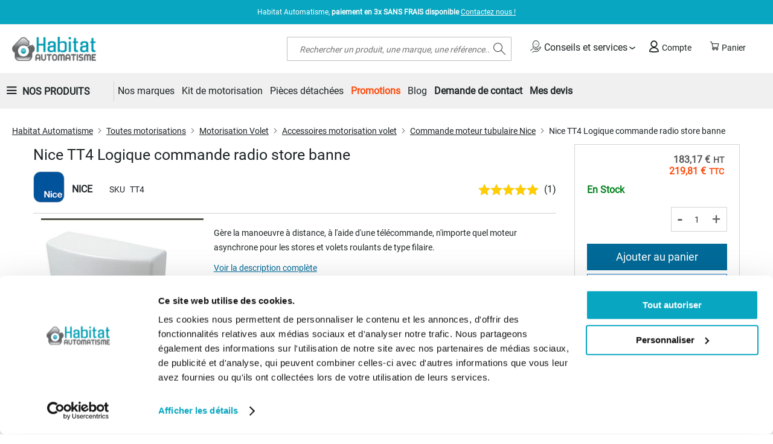

--- FILE ---
content_type: text/html; charset=UTF-8
request_url: https://www.habitat-automatisme.com/logique-de-commande-radio-nice-tt0-store-terrasse.html
body_size: 34305
content:
 <!doctype html><html lang="fr"><head prefix="og: http://ogp.me/ns# fb: http://ogp.me/ns/fb# product: http://ogp.me/ns/product#"><script> var LOCALE = 'fr\u002DFR'; var BASE_URL = 'https\u003A\u002F\u002Fwww.habitat\u002Dautomatisme.com\u002F'; var require = { 'baseUrl': 'https\u003A\u002F\u002Fwww.habitat\u002Dautomatisme.com\u002Fstatic\u002Fversion1769675738\u002Ffrontend\u002FGone\u002Fdiffam_ha\u002Ffr_FR' };</script> <meta charset="utf-8"/>
<meta name="title" content="Logique de commande radio Nice TT0 store - Habitat Automatisme"/>
<meta name="description" content="la logique de commande NICE TT0, gère la manœuvre à distance, à l&#039;aide d&#039;une télécommande, de n&#039;importe quel moteur de store de terrasse : habitat automatisme"/>
<meta name="keywords" content="Habitat Automatisme : spécialiste des motorisations de portail, porte de garage et volet"/>
<meta name="robots" content="INDEX,FOLLOW"/>
<meta name="viewport" content="width=device-width, initial-scale=1"/>
<meta name="format-detection" content="telephone=no"/>
<title>Logique de commande radio Nice TT0 store - Habitat Automatisme</title>
    <link rel="stylesheet" type="text/css" media="all" href="https://www.habitat-automatisme.com/static/version1769675738/_cache/merged/04e259dabbacb10bbca500c2b269aa33.min.css" />
<link rel="stylesheet" type="text/css" media="screen and (min-width: 768px)" href="https://www.habitat-automatisme.com/static/version1769675738/frontend/Gone/diffam_ha/fr_FR/css/styles-l.min.css" />

<link rel="stylesheet" type="text/css" rel="stylesheet" type="text/css" href="https://cdn.jsdelivr.net/npm/@alma/widgets@4.x.x/dist/widgets.min.css" />
<script type="text/javascript" src="https://www.habitat-automatisme.com/static/version1769675738/_cache/merged/aa3b81b12e3655449f2666558ba748bc.min.js"></script>
<link rel="preload" as="font" crossorigin="anonymous" href="https://www.habitat-automatisme.com/static/version1769675738/frontend/Gone/diffam_ha/fr_FR/fonts/opensans/light/opensans-300.woff2" />
<link rel="preload" as="font" crossorigin="anonymous" href="https://www.habitat-automatisme.com/static/version1769675738/frontend/Gone/diffam_ha/fr_FR/fonts/opensans/regular/opensans-400.woff2" />
<link rel="preload" as="font" crossorigin="anonymous" href="https://www.habitat-automatisme.com/static/version1769675738/frontend/Gone/diffam_ha/fr_FR/fonts/opensans/semibold/opensans-600.woff2" />
<link rel="preload" as="font" crossorigin="anonymous" href="https://www.habitat-automatisme.com/static/version1769675738/frontend/Gone/diffam_ha/fr_FR/fonts/opensans/bold/opensans-700.woff2" />
<link rel="preload" as="font" crossorigin="anonymous" href="https://www.habitat-automatisme.com/static/version1769675738/frontend/Gone/diffam_ha/fr_FR/fonts/Luma-Icons.woff2" />
<link rel="preload" as="font" crossorigin="anonymous" href="https://www.habitat-automatisme.com/static/version1769675738/frontend/Gone/diffam_ha/fr_FR/fonts/diffam-icons/Diffam-Icons.woff2" />
<link rel="preload" as="font" crossorigin="anonymous" href="https://www.habitat-automatisme.com/static/version1769675738/frontend/Gone/diffam_ha/fr_FR/fonts/roboto/Roboto-Regular.woff2" />
<link rel="preload" as="font" crossorigin="anonymous" href="https://www.habitat-automatisme.com/static/version1769675738/frontend/Gone/diffam_ha/fr_FR/fonts/raleway/Raleway-Regular.woff2" />
<link rel="alternate" hreflang="fr-fr" href="https://www.habitat-automatisme.com/logique-de-commande-radio-nice-tt0-store-terrasse.html" />
<link rel="canonical" href="https://www.habitat-automatisme.com/logique-de-commande-radio-nice-tt0-store-terrasse.html" />
<link rel="icon" type="image/x-icon" href="https://www.habitat-automatisme.com/media/favicon/websites/8/favicon_1__1.jpg" />
<link rel="shortcut icon" type="image/x-icon" href="https://www.habitat-automatisme.com/media/favicon/websites/8/favicon_1__1.jpg" />
<meta property="og:image" content="/media/site/bo-fb.jpg" />
<meta name="google-site-verification" content="8meVmvU96VOm3eMHePRZavvqVVzgXF7PoUP4kM85IkE" />
<meta name="google-site-verification" content="wCpuJAgw84sS79o9y13XC2MViJmIGu3BdGnORar4mxs" />   <!-- Google Tag Manager by MagePal --><script type="text/javascript">
    window.dataLayer = window.dataLayer || [];

</script>  <script type="text/x-magento-init">
    {
        "*": {
            "magepalGtmDatalayer": {
                "isCookieRestrictionModeEnabled": 0,
                "currentWebsite": 8,
                "cookieName": "amcookie_allowed",
                "dataLayer": "dataLayer",
                "accountId": "GTM-M77SDV",
                "data": [{"ecommerce":{"currencyCode":"EUR"},"pageType":"catalog_product_view","list":"detail"},{"event":"productPage","product":{"id":"135663","sku":"TT4","parent_sku":"TT4","product_type":"simple","name":"Nice TT4 Logique commande radio store banne","price":183.17,"attribute_set_id":"67","path":"Toutes motorisations > Motorisation Volet > Accessoires motorisation volet > Commande moteur tubulaire Nice > Nice TT4 Logique commande radio store banne","category":"Commande moteur tubulaire Nice","image_url":"https:\/\/www.habitat-automatisme.com\/media\/catalog\/product\/a\/0\/a02_2.jpg"}}],
                "isGdprEnabled": 0,
                "gdprOption": 2,
                "addJsInHeader": 0,
                "containerCode": ""
            }
        }
    }</script> <!-- End Google Tag Manager by MagePal --> <script type="text/x-magento-init">
        {
            "*": {
                "Magento_PageCache/js/form-key-provider": {
                    "isPaginationCacheEnabled":
                        0                }
            }
        }</script>   <meta property="og:type" content="product" /><meta property="og:title" content="Nice&#x20;TT4&#x20;Logique&#x20;commande&#x20;radio&#x20;store&#x20;banne" /><meta property="og:image" content="https://www.habitat-automatisme.com/media/catalog/product/cache/6517c62f5899ad6aa0ba23ceb3eeff97/a/0/a02_2.jpg" /><meta property="og:description" content="G&amp;egrave&#x3B;re&#x20;la&#x20;manoeuvre&#x20;&amp;agrave&#x3B;&#x20;distance,&#x20;&amp;agrave&#x3B;&#x20;l&#x27;aide&#x20;d&#x27;une&#x20;t&amp;eacute&#x3B;l&amp;eacute&#x3B;commande,&#x20;n&#x27;importe&#x20;quel&#x20;moteur&#x20;asynchrone&#x20;pour&#x20;les&#x20;stores&#x20;et&#x20;volets&#x20;roulants&#x20;de&#x20;type&#x20;filaire." /><meta property="og:url" content="https://www.habitat-automatisme.com/logique-de-commande-radio-nice-tt0-store-terrasse.html" /> <meta property="product:price:amount" content="219.81"/> <meta property="product:price:currency" content="EUR"/> <link rel="preload" href="https://cdn.jsdelivr.net/npm/@alma/widgets@3.x.x/dist/widgets.min.css" as="style" onload="this.onload=null;this.rel='stylesheet'"><noscript><link rel="stylesheet" href="https://cdn.jsdelivr.net/npm/@alma/widgets@3.x.x/dist/widgets.min.css"></noscript></head><body data-container="body" data-mage-init='{"loaderAjax": {}, "loader": { "icon": "https://www.habitat-automatisme.com/static/version1769675738/frontend/Gone/diffam_ha/fr_FR/images/loader-2.gif"}}' class="frenchha catalog-product-view product-logique-de-commande-radio-nice-tt0-store-terrasse page-layout-2columns-right" id="html-body"> <!-- Google Tag Manager by MagePal --> <noscript><iframe src="//www.googletagmanager.com/ns.html?id=GTM-M77SDV" height="0" width="0" style="display:none;visibility:hidden"></iframe></noscript> <!-- End Google Tag Manager by MagePal --><div style="display: none;"></div>        <script type="text/x-magento-init">
    {
        "*": {
            "Magento_PageBuilder/js/widget-initializer": {
                "config": {"[data-content-type=\"slider\"][data-appearance=\"default\"]":{"Magento_PageBuilder\/js\/content-type\/slider\/appearance\/default\/widget":false},"[data-content-type=\"map\"]":{"Magento_PageBuilder\/js\/content-type\/map\/appearance\/default\/widget":false},"[data-content-type=\"row\"]":{"Magento_PageBuilder\/js\/content-type\/row\/appearance\/default\/widget":false},"[data-content-type=\"tabs\"]":{"Magento_PageBuilder\/js\/content-type\/tabs\/appearance\/default\/widget":false},"[data-content-type=\"slide\"]":{"Magento_PageBuilder\/js\/content-type\/slide\/appearance\/default\/widget":{"buttonSelector":".pagebuilder-slide-button","showOverlay":"hover","dataRole":"slide"}},"[data-content-type=\"banner\"]":{"Magento_PageBuilder\/js\/content-type\/banner\/appearance\/default\/widget":{"buttonSelector":".pagebuilder-banner-button","showOverlay":"hover","dataRole":"banner"}},"[data-content-type=\"buttons\"]":{"Magento_PageBuilder\/js\/content-type\/buttons\/appearance\/inline\/widget":false},"[data-content-type=\"products\"][data-appearance=\"carousel\"]":{"Magento_PageBuilder\/js\/content-type\/products\/appearance\/carousel\/widget":false},"[data-content-type=\"faq\"]":{"Gone_PageBuilder\/js\/content-type\/faq\/appearance\/default\/widget":false}},
                "breakpoints": {"desktop":{"label":"Desktop","stage":true,"default":true,"class":"desktop-switcher","icon":"Magento_PageBuilder::css\/images\/switcher\/switcher-desktop.svg","conditions":{"min-width":"1024px"},"options":{"products":{"default":{"slidesToShow":"5"}}}},"tablet":{"conditions":{"max-width":"1024px","min-width":"768px"},"options":{"products":{"default":{"slidesToShow":"4"},"continuous":{"slidesToShow":"3"}}}},"mobile":{"label":"Mobile","stage":true,"class":"mobile-switcher","icon":"Magento_PageBuilder::css\/images\/switcher\/switcher-mobile.svg","media":"only screen and (max-width: 767px)","conditions":{"max-width":"767px","min-width":"640px"},"options":{"products":{"default":{"slidesToShow":"3"}}}},"mobile-small":{"conditions":{"max-width":"640px"},"options":{"products":{"default":{"slidesToShow":"2"},"continuous":{"slidesToShow":"1"}}}}}            }
        }
    }</script>  <div class="cookie-status-message" id="cookie-status">The store will not work correctly when cookies are disabled.</div> <script type="text&#x2F;javascript">document.querySelector("#cookie-status").style.display = "none";</script> <script type="text/x-magento-init">
    {
        "*": {
            "cookieStatus": {}
        }
    }</script> <script type="text/x-magento-init">
    {
        "*": {
            "mage/cookies": {
                "expires": null,
                "path": "\u002F",
                "domain": ".www.habitat\u002Dautomatisme.com",
                "secure": true,
                "lifetime": "3600"
            }
        }
    }</script>  <noscript><div class="message global noscript"><div class="content"><p><strong>Javascript est désactivé dans votre navigateur.</strong> <span> Pour une meilleure expérience sur notre site, assurez-vous d’activer JavaScript dans votre navigateur.</span></p></div></div></noscript>    <script> window.cookiesConfig = window.cookiesConfig || {}; window.cookiesConfig.secure = true; </script> <script>    require.config({
        map: {
            '*': {
                wysiwygAdapter: 'mage/adminhtml/wysiwyg/tiny_mce/tinymceAdapter'
            }
        }
    });</script> <script>    require.config({
        paths: {
            googleMaps: 'https\u003A\u002F\u002Fmaps.googleapis.com\u002Fmaps\u002Fapi\u002Fjs\u003Fv\u003D3.56\u0026key\u003D'
        },
        config: {
            'Magento_PageBuilder/js/utils/map': {
                style: '',
            },
            'Magento_PageBuilder/js/content-type/map/preview': {
                apiKey: '',
                apiKeyErrorMessage: 'You\u0020must\u0020provide\u0020a\u0020valid\u0020\u003Ca\u0020href\u003D\u0027https\u003A\u002F\u002Fwww.habitat\u002Dautomatisme.com\u002Fadminhtml\u002Fsystem_config\u002Fedit\u002Fsection\u002Fcms\u002F\u0023cms_pagebuilder\u0027\u0020target\u003D\u0027_blank\u0027\u003EGoogle\u0020Maps\u0020API\u0020key\u003C\u002Fa\u003E\u0020to\u0020use\u0020a\u0020map.'
            },
            'Magento_PageBuilder/js/form/element/map': {
                apiKey: '',
                apiKeyErrorMessage: 'You\u0020must\u0020provide\u0020a\u0020valid\u0020\u003Ca\u0020href\u003D\u0027https\u003A\u002F\u002Fwww.habitat\u002Dautomatisme.com\u002Fadminhtml\u002Fsystem_config\u002Fedit\u002Fsection\u002Fcms\u002F\u0023cms_pagebuilder\u0027\u0020target\u003D\u0027_blank\u0027\u003EGoogle\u0020Maps\u0020API\u0020key\u003C\u002Fa\u003E\u0020to\u0020use\u0020a\u0020map.'
            },
        }
    });</script><script>
    require.config({
        shim: {
            'Magento_PageBuilder/js/utils/map': {
                deps: ['googleMaps']
            }
        }
    });</script>    <script nonce="MDBrb21mMXdhOXM5ZjlyNmpjd3h6MncybGtnMWV0OTY=">
        require([
                'jquery',
                'Mirasvit_SearchAutocomplete/js/autocomplete',
                'Mirasvit_SearchAutocomplete/js/typeahead'
            ], function ($, autocomplete, typeahead) {
                const selector = 'input#search, input#mobile_search, .minisearch input[type="text"]';

                $(document).ready(function () {
                    $('#search_mini_form').prop("minSearchLength", 10000);

                    const $input = $(selector);

                    $input.each(function (index, searchInput) {
                         new autocomplete($(searchInput)).init({"query":"","priceFormat":{"pattern":"%s\u00a0\u20ac","precision":2,"requiredPrecision":2,"decimalSymbol":",","groupSymbol":"\u202f","groupLength":3,"integerRequired":false},"minSearchLength":2,"url":"https:\/\/www.habitat-automatisme.com\/searchautocomplete\/ajax\/suggest\/","storeId":"12","delay":300,"isAjaxCartButton":false,"isShowCartButton":false,"isShowImage":true,"isShowPrice":true,"isShowSku":false,"isShowRating":true,"isShowDescription":true,"isShowStockStatus":false,"isShowAdditionalAttributes":false,"isKeepLastSearchRequest":false,"layout":"1column","popularTitle":"Recherches courantes","popularSearches":[],"isTypeaheadEnabled":false,"typeaheadUrl":"https:\/\/www.habitat-automatisme.com\/searchautocomplete\/ajax\/typeahead\/","minSuggestLength":2,"currency":"EUR","limit":null,"customerGroupId":0,"filterPosition":"disable","availableOrders":{"_score":"Pertinence","name.sort_name":"Product Name","price_0_8":"Price","my_order.sort_my_order":"Top Ventes"},"defaultOrder":"_score","localStorageFields":{"prevRequestField":"mstLatestRequest","isRestorePrevRequestFlag":"mstIsRestorePrevRequest","isRefererAutocompleteFlag":"mstIsRefererAutocomplete"}});
                    });
                });
            }
        );</script><script id="searchAutocompletePlaceholder" type="text/x-custom-template">
    <div class="mst-searchautocomplete__autocomplete">
        <div class="mst-searchautocomplete__spinner">
            <div class="spinner-item spinner-item-1"></div>
            <div class="spinner-item spinner-item-2"></div>
            <div class="spinner-item spinner-item-3"></div>
            <div class="spinner-item spinner-item-4"></div></div>

        <div class="mst-searchautocomplete__close">&times;</div></div></script><script id="searchAutocompleteWrapper" type="text/x-custom-template">
    <div class="mst-searchautocomplete__wrapper">
        <div class="mst-searchautocomplete__results" data-bind="{
            visible: result().noResults == false,
            css: {
                __all: result().urlAll && result().totalItems > 0
            }
        }">
            <div data-bind="foreach: { data: result().indexes, as: 'index' }">
                <div data-bind="visible: index.totalItems, attr: {class: 'mst-searchautocomplete__index ' + index.identifier}">
                    <div class="mst-searchautocomplete__index-title">
                        <span data-bind="text: index.title"></span>
                        <span data-bind="visible: index.isShowTotals">
                            (<span data-bind="text: index.totalItems"></span>)</span></div>

                    <div class="mst-searchautocomplete__empty-result" data-bind="visible: index.isMisspell == true">
                        <span data-bind="text: index.textMisspell"></span>
                        <span data-bind="text: index.textCorrected"></span></div>

                    <ul data-bind="foreach: { data: index.items, as: 'item' }" aria-label="Search Autocomplete Result">
                        <li data-bind="
                            template: { name: index.identifier, data: item },
                            attr: {class: 'mst-searchautocomplete__item ' + index.identifier},
                            event: { mouseover: $parents[1].onMouseOver, mouseout: $parents[1].onMouseOut, mousedown: $parents[1].onClick },
                            css: {_active: $data.isActive}"></li></ul></div></div>

            <div class="mst-searchautocomplete__show-all" data-bind="visible: result().urlAll && result().totalItems > 0">
                <a data-bind="attr: { href: result().urlAll }">
                    <span data-bind="text: result().textAll"></span></a></div></div>

        <div class="mst-searchautocomplete__empty-result" data-bind="visible: result().noResults == true && !loading()">
            <span data-bind="text: result().textEmpty"></span></div></div></script><script id="popular" type="text/x-custom-template">
    <a class="title" data-bind="text: query"></a></script><script id="magento_search_query" type="text/x-custom-template">
    <a class="title" data-bind="text: query_text, attr: {href: url}, highlight"></a> <span class="num_results" data-bind="text: num_results"></span></script><script id="magento_catalog_product" type="text/x-custom-template">
    <!-- ko if: (imageUrl && $parents[2].config.isShowImage) -->
    <a rel="noreferrer" data-bind="attr: {href: url}">
        <div class="mst-product-image-wrapper"><img data-bind="attr: {src: imageUrl, alt: name}"/></div></a>
    <!-- /ko -->

    <div class="meta">
        <div class="title">
            <a rel="noreferrer" data-bind="html: name, attr: {href: url}, highlight"></a>

            <!-- ko if: (sku && $parents[2].config.isShowSku) -->
            <span class="sku" data-bind="text: sku, highlight"></span>
            <!-- /ko -->

            <!-- ko if: (additionalAttributes && $parents[2].config.isShowAdditionalAttributes) -->
            <div data-bind="foreach: { data: additionalAttributes, as: 'attribute' }">
                <!-- ko if: (attribute) -->
                <div class="additional">
                    <span class="attr-label" data-bind="text: attribute.label"></span>
                    <span class="attr-value" data-bind="text: attribute.value"></span></div>
                <!-- /ko --></div>
            <!-- /ko --></div>

        <!-- ko if: (description && $parents[2].config.isShowDescription) -->
        <div class="description" data-bind="text: description, highlight"></div>
        <!-- /ko -->

        <!-- ko if: (rating && $parents[2].config.isShowRating) -->
        <div>
            <div class="rating-summary">
                <div class="rating-result">
                    <span data-bind="style: { width: rating + '%' }"></span></div></div></div>
        <!-- /ko -->

        <!-- ko if: (stockStatus && $parents[2].config.isShowStockStatus) -->
        <span class="stock_status" data-bind="text: stockStatus, processStockStatus"></span>
        <!-- /ko -->

        <!-- ko if: (addToCartUrl && $parents[2].config.isShowCartButton) -->
        <div class="to-cart">
            <a class="action primary mst__add_to_cart" data-bind="attr: { _href: addToCartUrl }">
                <span>Ajouter au panier</span></a></div>
        <!-- /ko --></div>

    <!-- ko if: (price && $parents[2].config.isShowPrice) -->
    <div class="store">
        <div data-bind="html: price" class="price"></div></div>
    <!-- /ko --></script><script id="magento_catalog_categoryproduct" type="text/x-custom-template">
    <a class="title" data-bind="text: name, attr: {href: url}, highlight"></a></script><script id="magento_catalog_category" type="text/x-custom-template">
    <a class="title" data-bind="html: name, attr: {href: url}, highlight"></a></script><script id="magento_cms_page" type="text/x-custom-template">
    <a class="title" data-bind="text: name, attr: {href: url}, highlight"></a></script><script id="magento_catalog_attribute" type="text/x-custom-template">
    <a class="title" data-bind="text: name, attr: {href: url}, highlight"></a></script><script id="magento_catalog_attribute_2" type="text/x-custom-template">
    <a class="title" data-bind="text: name, attr: {href: url}, highlight"></a></script><script id="magento_catalog_attribute_3" type="text/x-custom-template">
    <a class="title" data-bind="text: name, attr: {href: url}, highlight"></a></script><script id="magento_catalog_attribute_4" type="text/x-custom-template">
    <a class="title" data-bind="text: name, attr: {href: url}, highlight"></a></script><script id="magento_catalog_attribute_5" type="text/x-custom-template">
    <a class="title" data-bind="text: name, attr: {href: url}, highlight"></a></script><script id="mirasvit_kb_article" type="text/x-custom-template">
    <a class="title" data-bind="text: name, attr: {href: url}, highlight"></a></script><script id="external_wordpress_post" type="text/x-custom-template">
    <a class="title" data-bind="text: name, attr: {href: url}, highlight"></a></script><script id="amasty_blog_post" type="text/x-custom-template">
    <a class="title" data-bind="text: name, attr: {href: url}, highlight"></a></script><script id="amasty_faq_question" type="text/x-custom-template">
    <a class="title" data-bind="text: name, attr: {href: url}, highlight"></a></script><script id="magefan_blog_post" type="text/x-custom-template">
    <a class="title" data-bind="text: name, attr: {href: url}, highlight"></a></script><script id="magefan_secondblog_post" type="text/x-custom-template">
    <a class="title" data-bind="text: name, attr: {href: url}, highlight"></a></script><script id="mageplaza_blog_post" type="text/x-custom-template">
    <a class="title" data-bind="text: name, attr: {href: url}, highlight"></a></script><script id="aheadworks_blog_post" type="text/x-custom-template">
    <a class="title" data-bind="text: name, attr: {href: url}, highlight"></a></script><script id="mirasvit_blog_post" type="text/x-custom-template">
    <a class="title" data-bind="text: name, attr: {href: url}, highlight"></a></script><script id="mirasvit_gry_registry" type="text/x-custom-template">
    <a class="title" data-bind="text: title, attr: {href: url}, highlight"></a>
    <p data-bind="text: name, highlight"></p></script><script id="ves_blog_post" type="text/x-custom-template">
    <a class="title" data-bind="text: name, attr: {href: url}, highlight"></a></script><script id="fishpig_glossary_word" type="text/x-custom-template">
    <a class="title" data-bind="text: name, attr: {href: url}, highlight"></a></script><script id="blackbird_contentmanager_content" type="text/x-custom-template">
    <a class="title" data-bind="text: name, attr: {href: url}, highlight"></a></script><script id="mirasvit_brand_page" type="text/x-custom-template">
    <a class="title" data-bind="text: name, attr: {href: url}, highlight"></a></script>  <div class="page-wrapper"><header class="page-header"><div class="panel wrapper"><div class="panel header"><ul class="header links"></ul> <div class="top-menu-text"><span class="text">Habitat Automatisme, <b>paiement en 3x SANS FRAIS disponible</b> <a href="/contact">Contactez nous !  </a>
</span></div></div></div><div class="header content"> <span data-action="toggle-nav" class="action nav-toggle"><span>Basculer la navigation</span></span> <a class="logo" href="https://www.habitat-automatisme.com/" title="Habitat&#x20;Automatisme" aria-label="store logo"><img src="https://www.habitat-automatisme.com/media/logo/websites/8/logo-habitat-automatisme_1.png" title="Habitat&#x20;Automatisme" alt="Habitat&#x20;Automatisme" width="200" height="40" /></a> <div data-block="minicart" class="minicart-wrapper"><span class="action showcart" data-bind="scope: 'minicart_content'"><span class="text">Panier</span> <span class="counter qty empty" data-bind="css: { empty: !!getCartParam('summary_count') == false && !isLoading() }, blockLoader: isLoading"><span class="counter-number"><!-- ko text: getCartParam('summary_count') --><!-- /ko --></span></span> <span class="counter-label" data-bind="css: { empty: !!getCartParam('summary_count') == false && !isLoading() }, blockLoader: isLoading"><!-- ko if: getCartParam('summary_count') --><!-- ko text: getCartParam('summary_count') --><!-- /ko --><!-- ko i18n: 'article(s)' --><!-- /ko --><!-- /ko --></span></span>  <div class="block block-minicart" data-role="dropdownDialog" data-mage-init='{"dropdownDialog":{ "appendTo":"[data-block=minicart]", "triggerTarget":".showcart", "timeout": "2000", "closeOnMouseLeave": false, "closeOnEscape": true, "triggerClass":"active", "parentClass":"active", "buttons":[]}}'><div id="minicart-content-wrapper" data-bind="scope: 'minicart_content'"><!-- ko template: getTemplate() --><!-- /ko --></div></div> <script>window.checkout = {"shoppingCartUrl":"https:\/\/www.habitat-automatisme.com\/checkout\/cart\/","checkoutUrl":"https:\/\/www.habitat-automatisme.com\/checkout\/","updateItemQtyUrl":"https:\/\/www.habitat-automatisme.com\/checkout\/sidebar\/updateItemQty\/","removeItemUrl":"https:\/\/www.habitat-automatisme.com\/checkout\/sidebar\/removeItem\/","imageTemplate":"Magento_Catalog\/product\/image_with_borders","baseUrl":"https:\/\/www.habitat-automatisme.com\/","minicartMaxItemsVisible":3,"websiteId":"8","maxItemsToDisplay":10,"storeId":"12","storeGroupId":"8","customerLoginUrl":"https:\/\/www.habitat-automatisme.com\/customer\/account\/login\/","isRedirectRequired":false,"autocomplete":"off","captcha":{"user_login":{"isCaseSensitive":false,"imageHeight":50,"imageSrc":"","refreshUrl":"https:\/\/www.habitat-automatisme.com\/captcha\/refresh\/","isRequired":false,"timestamp":1770027088}}}</script> <script type="text/x-magento-init">
    {
        "[data-block='minicart']": {
            "Magento_Ui/js/core/app": {"components":{"minicart_content":{"children":{"subtotal.container":{"children":{"subtotal":{"children":{"subtotal.totals":{"config":{"display_cart_subtotal_incl_tax":0,"display_cart_subtotal_excl_tax":0,"template":"Magento_Tax\/checkout\/minicart\/subtotal\/totals"},"children":{"subtotal.totals.msrp":{"component":"Magento_Msrp\/js\/view\/checkout\/minicart\/subtotal\/totals","config":{"displayArea":"minicart-subtotal-hidden","template":"Magento_Msrp\/checkout\/minicart\/subtotal\/totals"}}},"component":"Magento_Tax\/js\/view\/checkout\/minicart\/subtotal\/totals"}},"component":"uiComponent","config":{"template":"Magento_Checkout\/minicart\/subtotal"}}},"component":"uiComponent","config":{"displayArea":"subtotalContainer"}},"item.renderer":{"component":"Magento_Checkout\/js\/view\/cart-item-renderer","config":{"displayArea":"defaultRenderer","template":"Magento_Checkout\/minicart\/item\/default"},"children":{"item.image":{"component":"Magento_Catalog\/js\/view\/image","config":{"template":"Magento_Catalog\/product\/image","displayArea":"itemImage"}},"checkout.cart.item.price.sidebar":{"component":"uiComponent","config":{"template":"Magento_Checkout\/minicart\/item\/price","displayArea":"priceSidebar"}},"checkout.cart.item.brand.sidebar":{"component":"uiComponent","config":{"template":"Mageplaza_Shopbybrand\/minicart\/item\/brand","displayArea":"priceSidebar"}}}},"extra_info":{"component":"uiComponent","config":{"displayArea":"extraInfo"},"children":{"alma.eligibility":{"component":"Alma_MonthlyPayments\/js\/view\/checkout\/minicart\/eligibility","config":{"template":"Alma_MonthlyPayments\/checkout\/minicart\/eligibility"}}}},"promotion":{"component":"uiComponent","config":{"displayArea":"promotion"}}},"config":{"itemRenderer":{"default":"defaultRenderer","simple":"defaultRenderer","virtual":"defaultRenderer"},"template":"Magento_Checkout\/minicart\/content"},"component":"Magento_Checkout\/js\/view\/minicart"}},"types":[]}        },
        "*": {
            "Magento_Ui/js/block-loader": "https\u003A\u002F\u002Fwww.habitat\u002Dautomatisme.com\u002Fstatic\u002Fversion1769675738\u002Ffrontend\u002FGone\u002Fdiffam_ha\u002Ffr_FR\u002Fimages\u002Floader\u002D1.gif"
        }
    }</script></div><!-- 410 override --><script type="text/javascript">
    require([
        "jquery",
        "domReady!"
    ], function($){
        $('body').on("click", ".more.qty-button, .less.qty-button", function() { 
            let currentQty = $(this).siblings('.cart-item-qty').val();
            let iid = $(this).siblings('.update-cart-item').attr('data-cart-item');

            if($(this).hasClass('more')){
                let newValue = parseInt(currentQty) + 1;
                $(this).siblings('.cart-item-qty').val(newValue);
                $(this).siblings('.cart-item-qty').attr('data-item-qty', newValue);
                $('#update-cart-item-'+iid).click();
            } else {
                if(parseInt(currentQty) > 0){
                    let newValue = parseInt(currentQty) - 1;
                    $(this).siblings('.cart-item-qty').val(newValue);
                    $(this).siblings('.cart-item-qty').attr('data-item-qty', newValue);
                    $('#update-cart-item-'+iid).click();
                }
            }
        });
    });</script> <div class="header-links-container"> <div class="services-container"><span class="header-link advices-services quatrecentdix" data-atc="L2NvbnNlaWxzLXNlcnZpY2Vz"><span class="icon icon-services"></span> Conseils et services</span> <ul class="popin-links"><span class="arrow-up"></span>  <li> <span class="link quatrecentdix" data-atc="L2ZhcQ==">Faq</span></li>  <li> <span class="link quatrecentdix" data-atc="L2Jsb2c=">Blog</span></li> </ul></div> <div class="header-account-link"><!-- BLOCK customer --> <!-- /BLOCK customer --> <a class="header-link account quatrecentdix" data-atc="aHR0cHM6Ly93d3cuaGFiaXRhdC1hdXRvbWF0aXNtZS5jb20vY3VzdG9tZXIvYWNjb3VudC9sb2dpbi8="><span class="icon icon-account"></span> Compte</a></div></div>  <div class="block block-search"><div class="block block-title"><strong>Rechercher</strong></div><div class="block block-content"><form class="form minisearch" id="search_mini_form" action="https://www.habitat-automatisme.com/catalogsearch/result/" method="get"> <div class="field search"><label class="label" for="search" data-role="minisearch-label"><span>Rechercher</span></label> <div class="control"><input id="search" data-mage-init='{ "quickSearch": { "formSelector": "#search_mini_form", "url": "https://www.habitat-automatisme.com/search/ajax/suggest/", "destinationSelector": "#search_autocomplete", "minSearchLength": "2" } }' type="text" name="q" value="" placeholder="Rechercher&#x20;un&#x20;produit,&#x20;une&#x20;marque,&#x20;une&#x20;r&#xE9;f&#xE9;rence..." class="input-text" maxlength="128" role="combobox" aria-haspopup="false" aria-autocomplete="both" autocomplete="off" aria-expanded="false"/><div id="search_autocomplete" class="search-autocomplete"></div> <div class="nested"><a class="action advanced" href="https://www.habitat-automatisme.com/catalogsearch/advanced/" data-action="advanced-search">Recherche Avancée</a></div></div></div><div class="actions"><button type="submit" title="Rechercher" class="action search" aria-label="Search" ><span>Rechercher</span></button></div></form></div></div><ul class="compare wrapper"> <li class="item link compare" data-bind="scope: 'compareProducts'" data-role="compare-products-link"><a class="action compare no-display" title="Comparer&#x20;des&#x20;produits" data-bind="attr: {'href': compareProducts().listUrl}, css: {'no-display': !compareProducts().count}" >Comparer des produits <span class="counter qty" data-bind="text: compareProducts().countCaption"></span></a></li> <script type="text/x-magento-init">
{"[data-role=compare-products-link]": {"Magento_Ui/js/core/app": {"components":{"compareProducts":{"component":"Magento_Catalog\/js\/view\/compare-products"}}}}}</script></ul> <script>
    require([
        'jquery',
        'Amasty_RequestQuote/js/actions/hide',
        'Amasty_RequestQuote/js/actions/empty_cart_button'
    ], function ($, hide, emptyCartButton) {
        hide();
        emptyCartButton();
    });</script></div></header>  <div class="sections nav-sections"> <div class="section-items nav-sections-items" data-mage-init='{"tabs":{"openedState":"active"}}'>  <div class="section-item-title nav-sections-item-title" data-role="collapsible"><a class="nav-sections-item-switch" data-toggle="switch" href="#store.menu">Menu</a></div><div class="section-item-content nav-sections-item-content" id="store.menu" data-role="content">   <nav class="navigation gone_navigation" data-action="navigation"><ul class="header-menu-general-links"> <li class="all-product-link-wrapper"><span data-role="link" tabindex="0" class="all-product-link collapsed">Nos Produits</span></li>  <ul id="header-menu-all-product" class="collapsed"><button type="button" class="go-back"><span>Retour</span></button> <li  class="level0 nav-1 category-item first level-top parent"><span role="link" tabindex="0"  class="level-top clk-link quatrecentdix"  data-atc="aHR0cHM6Ly93d3cuaGFiaXRhdC1hdXRvbWF0aXNtZS5jb20vYWxhcm1lLWRvbW90aXF1ZS5odG1s" data-options='{"follow":false}'><span>Alarme et Domotique</span></span><ul class="level0 submenu"><li  class="level1 nav-1-1 category-item first"><span role="link" tabindex="0" class="clk-link quatrecentdix"  data-atc="aHR0cHM6Ly93d3cuaGFiaXRhdC1hdXRvbWF0aXNtZS5jb20vYWxhcm1lLWRvbW90aXF1ZS9uaWNlLmh0bWw=" ><span>Domotique Nice</span></span></li><li  class="level1 nav-1-2 category-item"><span role="link" tabindex="0" class="clk-link quatrecentdix"  data-atc="aHR0cHM6Ly93d3cuaGFiaXRhdC1hdXRvbWF0aXNtZS5jb20vYWxhcm1lLWRvbW90aXF1ZS9mYWFjLmh0bWw=" ><span>Domotique Faac</span></span></li><li  class="level1 nav-1-3 category-item last"><span role="link" tabindex="0" class="clk-link quatrecentdix"  data-atc="aHR0cHM6Ly93d3cuaGFiaXRhdC1hdXRvbWF0aXNtZS5jb20vYWxhcm1lLWRvbW90aXF1ZS9jYW1lLmh0bWw=" ><span>Domotique Came</span></span></li><li><span class='menu-link-see-more clk-link quatrecentdix'
                data-atc='aHR0cHM6Ly93d3cuaGFiaXRhdC1hdXRvbWF0aXNtZS5jb20vYWxhcm1lLWRvbW90aXF1ZS5odG1s'>Voir tou(te)s les "Alarme et Domotique"</span></li></ul></li><li  class="level0 nav-2 category-item level-top parent"><span role="link" tabindex="0"  class="level-top clk-link quatrecentdix"  data-atc="aHR0cHM6Ly93d3cuaGFiaXRhdC1hdXRvbWF0aXNtZS5jb20vdmlzaW9waG9uZS1pbnRlcnBob25lLWFsYXJtZS5odG1s" data-options='{"follow":false}'><span>Visiophone Interphone Alarme</span></span><ul class="level0 submenu"><li  class="level1 nav-2-1 category-item first parent"><span role="link" tabindex="0" class="clk-link quatrecentdix"  data-atc="aHR0cHM6Ly93d3cuaGFiaXRhdC1hdXRvbWF0aXNtZS5jb20vdmlzaW9waG9uZS1pbnRlcnBob25lLWFsYXJtZS9hbGFybWUtbWFpc29uLmh0bWw=" data-options='{"follow":false}'><span>Alarme Maison</span></span><ul class="level1 submenu"><li  class="level2 nav-2-1-1 category-item first"><span role="link" tabindex="0" class="clk-link quatrecentdix"  data-atc="aHR0cHM6Ly93d3cuaGFiaXRhdC1hdXRvbWF0aXNtZS5jb20vdmlzaW9waG9uZS1pbnRlcnBob25lLWFsYXJtZS9hbGFybWUtbWFpc29uL2FsYXJtZS1tYWlzb24tbmljZS5odG1s" ><span>Alarme Maison Nice</span></span></li><li  class="level2 nav-2-1-2 category-item last"><span role="link" tabindex="0" class="clk-link quatrecentdix"  data-atc="aHR0cHM6Ly93d3cuaGFiaXRhdC1hdXRvbWF0aXNtZS5jb20vdmlzaW9waG9uZS1pbnRlcnBob25lLWFsYXJtZS9hbGFybWUtbWFpc29uL2tpdC1hbGFybWUtbWFpc29uLW5pY2UuaHRtbA==" ><span>Kit Alarme Maison Nice</span></span></li><li><span class='menu-link-see-more clk-link quatrecentdix'
                data-atc='aHR0cHM6Ly93d3cuaGFiaXRhdC1hdXRvbWF0aXNtZS5jb20vdmlzaW9waG9uZS1pbnRlcnBob25lLWFsYXJtZS9hbGFybWUtbWFpc29uLmh0bWw='>Voir tou(te)s les "Alarme Maison"</span></li></ul></li><li  class="level1 nav-2-2 category-item parent"><span role="link" tabindex="0" class="clk-link quatrecentdix"  data-atc="aHR0cHM6Ly93d3cuaGFiaXRhdC1hdXRvbWF0aXNtZS5jb20vdmlzaW9waG9uZS1pbnRlcnBob25lLWFsYXJtZS9pbnRlcnBob25lLmh0bWw=" data-options='{"follow":false}'><span>Interphone</span></span><ul class="level1 submenu"><li  class="level2 nav-2-2-1 category-item first"><span role="link" tabindex="0" class="clk-link quatrecentdix"  data-atc="aHR0cHM6Ly93d3cuaGFiaXRhdC1hdXRvbWF0aXNtZS5jb20vdmlzaW9waG9uZS1pbnRlcnBob25lLWFsYXJtZS9pbnRlcnBob25lL2ludGVycGhvbmUtYWlwaG9uZS5odG1s" ><span>Interphone de la marque AIPHONE</span></span></li><li  class="level2 nav-2-2-2 category-item last"><span role="link" tabindex="0" class="clk-link quatrecentdix"  data-atc="aHR0cHM6Ly93d3cuaGFiaXRhdC1hdXRvbWF0aXNtZS5jb20vdmlzaW9waG9uZS1pbnRlcnBob25lLWFsYXJtZS9pbnRlcnBob25lL2ludGVycGhvbmUtY2FtZS5odG1s" ><span>Interphone CAME</span></span></li><li><span class='menu-link-see-more clk-link quatrecentdix'
                data-atc='aHR0cHM6Ly93d3cuaGFiaXRhdC1hdXRvbWF0aXNtZS5jb20vdmlzaW9waG9uZS1pbnRlcnBob25lLWFsYXJtZS9pbnRlcnBob25lLmh0bWw='>Voir tou(te)s les "Interphone"</span></li></ul></li><li  class="level1 nav-2-3 category-item parent"><span role="link" tabindex="0" class="clk-link quatrecentdix"  data-atc="aHR0cHM6Ly93d3cuaGFiaXRhdC1hdXRvbWF0aXNtZS5jb20vdmlzaW9waG9uZS1pbnRlcnBob25lLWFsYXJtZS92aXNpb3Bob25lLWNvdWxldXIuaHRtbA==" data-options='{"follow":false}'><span>Visiophone</span></span><ul class="level1 submenu"><li  class="level2 nav-2-3-1 category-item first"><span role="link" tabindex="0" class="clk-link quatrecentdix"  data-atc="aHR0cHM6Ly93d3cuaGFiaXRhdC1hdXRvbWF0aXNtZS5jb20vdmlzaW9waG9uZS1pbnRlcnBob25lLWFsYXJtZS92aXNpb3Bob25lLWNvdWxldXIvdmlzaW9waG9uZS1jb3VsZXVyLWFpcGhvbmUuaHRtbA==" ><span>Visiophone AIPHONE</span></span></li><li  class="level2 nav-2-3-2 category-item"><span role="link" tabindex="0" class="clk-link quatrecentdix"  data-atc="aHR0cHM6Ly93d3cuaGFiaXRhdC1hdXRvbWF0aXNtZS5jb20vdmlzaW9waG9uZS1pbnRlcnBob25lLWFsYXJtZS92aXNpb3Bob25lLWNvdWxldXIvdmlzaW9waG9uZS1jb3VsZXVyLWNhbWUuaHRtbA==" ><span>Visiophone CAME</span></span></li><li  class="level2 nav-2-3-3 category-item last"><span role="link" tabindex="0" class="clk-link quatrecentdix"  data-atc="aHR0cHM6Ly93d3cuaGFiaXRhdC1hdXRvbWF0aXNtZS5jb20vdmlzaW9waG9uZS1pbnRlcnBob25lLWFsYXJtZS92aXNpb3Bob25lLWNvdWxldXIvdmlzaW9waG9uZS1mZXJtYXguaHRtbA==" ><span>Visiophone FERMAX</span></span></li><li><span class='menu-link-see-more clk-link quatrecentdix'
                data-atc='aHR0cHM6Ly93d3cuaGFiaXRhdC1hdXRvbWF0aXNtZS5jb20vdmlzaW9waG9uZS1pbnRlcnBob25lLWFsYXJtZS92aXNpb3Bob25lLWNvdWxldXIuaHRtbA=='>Voir tou(te)s les "Visiophone"</span></li></ul></li><li  class="level1 nav-2-4 category-item last parent"><span role="link" tabindex="0" class="clk-link quatrecentdix"  data-atc="aHR0cHM6Ly93d3cuaGFiaXRhdC1hdXRvbWF0aXNtZS5jb20vdmlzaW9waG9uZS1pbnRlcnBob25lLWFsYXJtZS9hY2Nlc3NvaXJlcy5odG1s" data-options='{"follow":false}'><span>Accessoires</span></span><ul class="level1 submenu"><li  class="level2 nav-2-4-1 category-item first"><span role="link" tabindex="0" class="clk-link quatrecentdix"  data-atc="aHR0cHM6Ly93d3cuaGFiaXRhdC1hdXRvbWF0aXNtZS5jb20vdmlzaW9waG9uZS1pbnRlcnBob25lLWFsYXJtZS9hY2Nlc3NvaXJlcy9jYWJsZS5odG1s" ><span>Câble interphone-visiophone</span></span></li><li  class="level2 nav-2-4-2 category-item"><span role="link" tabindex="0" class="clk-link quatrecentdix"  data-atc="aHR0cHM6Ly93d3cuaGFiaXRhdC1hdXRvbWF0aXNtZS5jb20vdmlzaW9waG9uZS1pbnRlcnBob25lLWFsYXJtZS9hY2Nlc3NvaXJlcy90cmFuc2Zvcm1hdGV1ci1yZWxhaXMuaHRtbA==" ><span>Transformateur et relais</span></span></li><li  class="level2 nav-2-4-3 category-item last"><span role="link" tabindex="0" class="clk-link quatrecentdix"  data-atc="aHR0cHM6Ly93d3cuaGFiaXRhdC1hdXRvbWF0aXNtZS5jb20vdmlzaW9waG9uZS1pbnRlcnBob25lLWFsYXJtZS9hY2Nlc3NvaXJlcy9hY2Nlc3NvaXJlcy1haXBob25lLmh0bWw=" ><span>Accessoires Aiphone</span></span></li><li><span class='menu-link-see-more clk-link quatrecentdix'
                data-atc='aHR0cHM6Ly93d3cuaGFiaXRhdC1hdXRvbWF0aXNtZS5jb20vdmlzaW9waG9uZS1pbnRlcnBob25lLWFsYXJtZS9hY2Nlc3NvaXJlcy5odG1s'>Voir tou(te)s les "Accessoires"</span></li></ul></li><li><span class='menu-link-see-more clk-link quatrecentdix'
                data-atc='aHR0cHM6Ly93d3cuaGFiaXRhdC1hdXRvbWF0aXNtZS5jb20vdmlzaW9waG9uZS1pbnRlcnBob25lLWFsYXJtZS5odG1s'>Voir tou(te)s les "Visiophone Interphone Alarme"</span></li></ul></li><li  class="level0 nav-3 category-item level-top parent"><span role="link" tabindex="0"  class="level-top clk-link quatrecentdix"  data-atc="aHR0cHM6Ly93d3cuaGFiaXRhdC1hdXRvbWF0aXNtZS5jb20vdGVsZWNvbW1hbmRlLWRvbW90aXF1ZS5odG1s" data-options='{"follow":false}'><span>Télécommande &amp; Domotique</span></span><ul class="level0 submenu"><li  class="level1 nav-3-1 category-item first parent"><span role="link" tabindex="0" class="clk-link quatrecentdix"  data-atc="aHR0cHM6Ly93d3cuaGFiaXRhdC1hdXRvbWF0aXNtZS5jb20vdGVsZWNvbW1hbmRlLWRvbW90aXF1ZS9jb21tYW5kZS1yYWRpby5odG1s" data-options='{"follow":false}'><span>Commande Radio</span></span><ul class="level1 submenu"><li  class="level2 nav-3-1-1 category-item first"><span role="link" tabindex="0" class="clk-link quatrecentdix"  data-atc="aHR0cHM6Ly93d3cuaGFiaXRhdC1hdXRvbWF0aXNtZS5jb20vdGVsZWNvbW1hbmRlLWRvbW90aXF1ZS9jb21tYW5kZS1yYWRpby9raXQtZWNsYWlyYWdlLmh0bWw=" ><span>Kit commande radio eclairage</span></span></li><li  class="level2 nav-3-1-2 category-item"><span role="link" tabindex="0" class="clk-link quatrecentdix"  data-atc="aHR0cHM6Ly93d3cuaGFiaXRhdC1hdXRvbWF0aXNtZS5jb20vdGVsZWNvbW1hbmRlLWRvbW90aXF1ZS9jb21tYW5kZS1yYWRpby9raXQtdm9sZXQtcm91bGFudC5odG1s" ><span>Kit commande radio volet roulant</span></span></li><li  class="level2 nav-3-1-3 category-item last"><span role="link" tabindex="0" class="clk-link quatrecentdix"  data-atc="aHR0cHM6Ly93d3cuaGFiaXRhdC1hdXRvbWF0aXNtZS5jb20vdGVsZWNvbW1hbmRlLWRvbW90aXF1ZS9jb21tYW5kZS1yYWRpby9raXQtdW5pdmVyc2VsLmh0bWw=" ><span>Kit de commande radio universel</span></span></li><li><span class='menu-link-see-more clk-link quatrecentdix'
                data-atc='aHR0cHM6Ly93d3cuaGFiaXRhdC1hdXRvbWF0aXNtZS5jb20vdGVsZWNvbW1hbmRlLWRvbW90aXF1ZS9jb21tYW5kZS1yYWRpby5odG1s'>Voir tou(te)s les "Commande Radio"</span></li></ul></li><li  class="level1 nav-3-2 category-item"><span role="link" tabindex="0" class="clk-link quatrecentdix"  data-atc="aHR0cHM6Ly93d3cuaGFiaXRhdC1hdXRvbWF0aXNtZS5jb20vdGVsZWNvbW1hbmRlLWRvbW90aXF1ZS9lY2xhaXJhZ2UtZXh0ZXJpZXVyLmh0bWw=" ><span>Eclairage extérieur</span></span></li><li  class="level1 nav-3-3 category-item"><span role="link" tabindex="0" class="clk-link quatrecentdix"  data-atc="aHR0cHM6Ly93d3cuaGFiaXRhdC1hdXRvbWF0aXNtZS5jb20vdGVsZWNvbW1hbmRlLWRvbW90aXF1ZS90ZWxlY29tbWFuZGUtbmljZS5odG1s" ><span>Télécommande Nice</span></span></li><li  class="level1 nav-3-4 category-item"><span role="link" tabindex="0" class="clk-link quatrecentdix"  data-atc="aHR0cHM6Ly93d3cuaGFiaXRhdC1hdXRvbWF0aXNtZS5jb20vdGVsZWNvbW1hbmRlLWRvbW90aXF1ZS90ZWxlY29tbWFuZGUtZmFhYy5odG1s" ><span>Télécommande Faac</span></span></li><li  class="level1 nav-3-5 category-item"><span role="link" tabindex="0" class="clk-link quatrecentdix"  data-atc="aHR0cHM6Ly93d3cuaGFiaXRhdC1hdXRvbWF0aXNtZS5jb20vdGVsZWNvbW1hbmRlLWRvbW90aXF1ZS90ZWxlY29tbWFuZGUtY2FtZS5odG1s" ><span>Télécommande de la marque Came</span></span></li><li  class="level1 nav-3-6 category-item parent"><span role="link" tabindex="0" class="clk-link quatrecentdix"  data-atc="aHR0cHM6Ly93d3cuaGFiaXRhdC1hdXRvbWF0aXNtZS5jb20vdGVsZWNvbW1hbmRlLWRvbW90aXF1ZS9zdXBwb3J0LXBsYXF1ZS5odG1s" data-options='{"follow":false}'><span>Support et plaque</span></span><ul class="level1 submenu"><li  class="level2 nav-3-6-1 category-item first"><span role="link" tabindex="0" class="clk-link quatrecentdix"  data-atc="aHR0cHM6Ly93d3cuaGFiaXRhdC1hdXRvbWF0aXNtZS5jb20vdGVsZWNvbW1hbmRlLWRvbW90aXF1ZS9zdXBwb3J0LXBsYXF1ZS9uaWNlLmh0bWw=" ><span>Supports et plaques Nice</span></span></li><li  class="level2 nav-3-6-2 category-item last"><span role="link" tabindex="0" class="clk-link quatrecentdix"  data-atc="aHR0cHM6Ly93d3cuaGFiaXRhdC1hdXRvbWF0aXNtZS5jb20vdGVsZWNvbW1hbmRlLWRvbW90aXF1ZS9zdXBwb3J0LXBsYXF1ZS9mYWFjLmh0bWw=" ><span>Support et plaque Faac</span></span></li><li><span class='menu-link-see-more clk-link quatrecentdix'
                data-atc='aHR0cHM6Ly93d3cuaGFiaXRhdC1hdXRvbWF0aXNtZS5jb20vdGVsZWNvbW1hbmRlLWRvbW90aXF1ZS9zdXBwb3J0LXBsYXF1ZS5odG1s'>Voir tou(te)s les "Support et plaque"</span></li></ul></li><li  class="level1 nav-3-7 category-item parent"><span role="link" tabindex="0" class="clk-link quatrecentdix"  data-atc="aHR0cHM6Ly93d3cuaGFiaXRhdC1hdXRvbWF0aXNtZS5jb20vdGVsZWNvbW1hbmRlLWRvbW90aXF1ZS9hbnRlbm5lLXJlY2VwdGV1ci5odG1s" data-options='{"follow":false}'><span>Antennes et récepteurs</span></span><ul class="level1 submenu"><li  class="level2 nav-3-7-1 category-item first"><span role="link" tabindex="0" class="clk-link quatrecentdix"  data-atc="aHR0cHM6Ly93d3cuaGFiaXRhdC1hdXRvbWF0aXNtZS5jb20vdGVsZWNvbW1hbmRlLWRvbW90aXF1ZS9hbnRlbm5lLXJlY2VwdGV1ci9uaWNlLmh0bWw=" ><span>Antenne et récepteurs Nice</span></span></li><li  class="level2 nav-3-7-2 category-item"><span role="link" tabindex="0" class="clk-link quatrecentdix"  data-atc="aHR0cHM6Ly93d3cuaGFiaXRhdC1hdXRvbWF0aXNtZS5jb20vdGVsZWNvbW1hbmRlLWRvbW90aXF1ZS9hbnRlbm5lLXJlY2VwdGV1ci9mYWFjLmh0bWw=" ><span>Antenne et récepteurs Faac</span></span></li><li  class="level2 nav-3-7-3 category-item"><span role="link" tabindex="0" class="clk-link quatrecentdix"  data-atc="aHR0cHM6Ly93d3cuaGFiaXRhdC1hdXRvbWF0aXNtZS5jb20vdGVsZWNvbW1hbmRlLWRvbW90aXF1ZS9hbnRlbm5lLXJlY2VwdGV1ci9jYW1lLmh0bWw=" ><span>Antenne et récepteurs Came</span></span></li><li  class="level2 nav-3-7-4 category-item"><span role="link" tabindex="0" class="clk-link quatrecentdix"  data-atc="aHR0cHM6Ly93d3cuaGFiaXRhdC1hdXRvbWF0aXNtZS5jb20vdGVsZWNvbW1hbmRlLWRvbW90aXF1ZS9hbnRlbm5lLXJlY2VwdGV1ci9zb21tZXIuaHRtbA==" ><span>Antenne et récepteurs Sommer</span></span></li><li  class="level2 nav-3-7-5 category-item last"><span role="link" tabindex="0" class="clk-link quatrecentdix"  data-atc="aHR0cHM6Ly93d3cuaGFiaXRhdC1hdXRvbWF0aXNtZS5jb20vdGVsZWNvbW1hbmRlLWRvbW90aXF1ZS9hbnRlbm5lLXJlY2VwdGV1ci9iZW5pbmNhLmh0bWw=" ><span>Antenne et récepteurs Beninca</span></span></li><li><span class='menu-link-see-more clk-link quatrecentdix'
                data-atc='aHR0cHM6Ly93d3cuaGFiaXRhdC1hdXRvbWF0aXNtZS5jb20vdGVsZWNvbW1hbmRlLWRvbW90aXF1ZS9hbnRlbm5lLXJlY2VwdGV1ci5odG1s'>Voir tou(te)s les "Antennes et récepteurs"</span></li></ul></li><li  class="level1 nav-3-8 category-item"><span role="link" tabindex="0" class="clk-link quatrecentdix"  data-atc="aHR0cHM6Ly93d3cuaGFiaXRhdC1hdXRvbWF0aXNtZS5jb20vdGVsZWNvbW1hbmRlLWRvbW90aXF1ZS9yYWRpby11bml2ZXJzZWwta2l0Lmh0bWw=" ><span>Kit commande radio universel</span></span></li><li  class="level1 nav-3-9 category-item"><span role="link" tabindex="0" class="clk-link quatrecentdix"  data-atc="aHR0cHM6Ly93d3cuaGFiaXRhdC1hdXRvbWF0aXNtZS5jb20vdGVsZWNvbW1hbmRlLWRvbW90aXF1ZS90ZWxlY29tbWFuZGUtc29tbWVyLmh0bWw=" ><span>Télécommande Sommer</span></span></li><li  class="level1 nav-3-10 category-item"><span role="link" tabindex="0" class="clk-link quatrecentdix"  data-atc="aHR0cHM6Ly93d3cuaGFiaXRhdC1hdXRvbWF0aXNtZS5jb20vdGVsZWNvbW1hbmRlLWRvbW90aXF1ZS9iZW5pbmNhLmh0bWw=" ><span>Télécommande Beninca </span></span></li><li  class="level1 nav-3-11 category-item last parent"><span role="link" tabindex="0" class="clk-link quatrecentdix"  data-atc="aHR0cHM6Ly93d3cuaGFiaXRhdC1hdXRvbWF0aXNtZS5jb20vdGVsZWNvbW1hbmRlLWRvbW90aXF1ZS90ZWxlY29tbWFuZGUuaHRtbA==" data-options='{"follow":false}'><span>Télécommande</span></span><ul class="level1 submenu"><li  class="level2 nav-3-11-1 category-item first parent"><span role="link" tabindex="0" class="clk-link quatrecentdix"  data-atc="aHR0cHM6Ly93d3cuaGFiaXRhdC1hdXRvbWF0aXNtZS5jb20vdGVsZWNvbW1hbmRlLWRvbW90aXF1ZS90ZWxlY29tbWFuZGUvdGVsZWNvbW1hbmRlLXBvcnRhaWwuaHRtbA==" data-options='{"follow":false}'><span>Télécommande portail</span></span><ul class="level2 submenu"><li  class="level3 nav-3-11-1-1 category-item first"><span role="link" tabindex="0" class="clk-link quatrecentdix"  data-atc="aHR0cHM6Ly93d3cuaGFiaXRhdC1hdXRvbWF0aXNtZS5jb20vdGVsZWNvbW1hbmRlLWRvbW90aXF1ZS90ZWxlY29tbWFuZGUvdGVsZWNvbW1hbmRlLXBvcnRhaWwvbmljZS5odG1s" ><span>Télécommande Portail Nice</span></span></li><li  class="level3 nav-3-11-1-2 category-item"><span role="link" tabindex="0" class="clk-link quatrecentdix"  data-atc="aHR0cHM6Ly93d3cuaGFiaXRhdC1hdXRvbWF0aXNtZS5jb20vdGVsZWNvbW1hbmRlLWRvbW90aXF1ZS90ZWxlY29tbWFuZGUvdGVsZWNvbW1hbmRlLXBvcnRhaWwvZmFhYy5odG1s" ><span>Télécommande Portail Faac</span></span></li><li  class="level3 nav-3-11-1-3 category-item"><span role="link" tabindex="0" class="clk-link quatrecentdix"  data-atc="aHR0cHM6Ly93d3cuaGFiaXRhdC1hdXRvbWF0aXNtZS5jb20vdGVsZWNvbW1hbmRlLWRvbW90aXF1ZS90ZWxlY29tbWFuZGUvdGVsZWNvbW1hbmRlLXBvcnRhaWwvY2FtZS5odG1s" ><span>Télécommande Portail Came</span></span></li><li  class="level3 nav-3-11-1-4 category-item last"><span role="link" tabindex="0" class="clk-link quatrecentdix"  data-atc="aHR0cHM6Ly93d3cuaGFiaXRhdC1hdXRvbWF0aXNtZS5jb20vdGVsZWNvbW1hbmRlLWRvbW90aXF1ZS90ZWxlY29tbWFuZGUvdGVsZWNvbW1hbmRlLXBvcnRhaWwvYmVuaW5jYS5odG1s" ><span>Télécommande Portail Beninca</span></span></li><li><span class='menu-link-see-more clk-link quatrecentdix'
                data-atc='aHR0cHM6Ly93d3cuaGFiaXRhdC1hdXRvbWF0aXNtZS5jb20vdGVsZWNvbW1hbmRlLWRvbW90aXF1ZS90ZWxlY29tbWFuZGUvdGVsZWNvbW1hbmRlLXBvcnRhaWwuaHRtbA=='>Voir tou(te)s les "Télécommande portail"</span></li></ul></li><li  class="level2 nav-3-11-2 category-item parent"><span role="link" tabindex="0" class="clk-link quatrecentdix"  data-atc="aHR0cHM6Ly93d3cuaGFiaXRhdC1hdXRvbWF0aXNtZS5jb20vdGVsZWNvbW1hbmRlLWRvbW90aXF1ZS90ZWxlY29tbWFuZGUvdGVsZWNvbW1hbmRlLXZvbGV0Lmh0bWw=" data-options='{"follow":false}'><span>Télécommande volet </span></span><ul class="level2 submenu"><li  class="level3 nav-3-11-2-1 category-item first"><span role="link" tabindex="0" class="clk-link quatrecentdix"  data-atc="aHR0cHM6Ly93d3cuaGFiaXRhdC1hdXRvbWF0aXNtZS5jb20vdGVsZWNvbW1hbmRlLWRvbW90aXF1ZS90ZWxlY29tbWFuZGUvdGVsZWNvbW1hbmRlLXZvbGV0L3RlbGVjb21tYW5kZS12b2xldC1uaWNlLmh0bWw=" ><span>Télécommande volet Nice</span></span></li><li  class="level3 nav-3-11-2-2 category-item last"><span role="link" tabindex="0" class="clk-link quatrecentdix"  data-atc="aHR0cHM6Ly93d3cuaGFiaXRhdC1hdXRvbWF0aXNtZS5jb20vdGVsZWNvbW1hbmRlLWRvbW90aXF1ZS90ZWxlY29tbWFuZGUvdGVsZWNvbW1hbmRlLXZvbGV0L3RlbGVjb21tYW5kZS12b2xldC1mYWFjLmh0bWw=" ><span>Télécommande volet Faac</span></span></li><li><span class='menu-link-see-more clk-link quatrecentdix'
                data-atc='aHR0cHM6Ly93d3cuaGFiaXRhdC1hdXRvbWF0aXNtZS5jb20vdGVsZWNvbW1hbmRlLWRvbW90aXF1ZS90ZWxlY29tbWFuZGUvdGVsZWNvbW1hbmRlLXZvbGV0Lmh0bWw='>Voir tou(te)s les "Télécommande volet "</span></li></ul></li><li  class="level2 nav-3-11-3 category-item"><span role="link" tabindex="0" class="clk-link quatrecentdix"  data-atc="aHR0cHM6Ly93d3cuaGFiaXRhdC1hdXRvbWF0aXNtZS5jb20vdGVsZWNvbW1hbmRlLWRvbW90aXF1ZS90ZWxlY29tbWFuZGUvdGVsZWNvbW1hbmRlLXBvcnRlLWdhcmFnZS5odG1s" ><span>Télécommande porte garage</span></span></li><li  class="level2 nav-3-11-4 category-item"><span role="link" tabindex="0" class="clk-link quatrecentdix"  data-atc="aHR0cHM6Ly93d3cuaGFiaXRhdC1hdXRvbWF0aXNtZS5jb20vdGVsZWNvbW1hbmRlLWRvbW90aXF1ZS90ZWxlY29tbWFuZGUvdGVsZWNvbW1hbmRlLWFsYXJtZS5odG1s" ><span>Télécommande alarme</span></span></li><li  class="level2 nav-3-11-5 category-item last parent"><span role="link" tabindex="0" class="clk-link quatrecentdix"  data-atc="aHR0cHM6Ly93d3cuaGFiaXRhdC1hdXRvbWF0aXNtZS5jb20vdGVsZWNvbW1hbmRlLWRvbW90aXF1ZS90ZWxlY29tbWFuZGUvdGVsZWNvbW1hbmRlLXN0b3JlLmh0bWw=" data-options='{"follow":false}'><span>Télécommande store</span></span><ul class="level2 submenu"><li  class="level3 nav-3-11-5-1 category-item first"><span role="link" tabindex="0" class="clk-link quatrecentdix"  data-atc="aHR0cHM6Ly93d3cuaGFiaXRhdC1hdXRvbWF0aXNtZS5jb20vdGVsZWNvbW1hbmRlLWRvbW90aXF1ZS90ZWxlY29tbWFuZGUvdGVsZWNvbW1hbmRlLXN0b3JlL3RlbGVjb21tYW5kZS1zdG9yZS1uaWNlLmh0bWw=" ><span>Télécommande store Nice</span></span></li><li  class="level3 nav-3-11-5-2 category-item last"><span role="link" tabindex="0" class="clk-link quatrecentdix"  data-atc="aHR0cHM6Ly93d3cuaGFiaXRhdC1hdXRvbWF0aXNtZS5jb20vdGVsZWNvbW1hbmRlLWRvbW90aXF1ZS90ZWxlY29tbWFuZGUvdGVsZWNvbW1hbmRlLXN0b3JlL3RlbGVjb21tYW5kZS1zdG9yZS1mYWFjLmh0bWw=" ><span>Télécommande store Faac</span></span></li><li><span class='menu-link-see-more clk-link quatrecentdix'
                data-atc='aHR0cHM6Ly93d3cuaGFiaXRhdC1hdXRvbWF0aXNtZS5jb20vdGVsZWNvbW1hbmRlLWRvbW90aXF1ZS90ZWxlY29tbWFuZGUvdGVsZWNvbW1hbmRlLXN0b3JlLmh0bWw='>Voir tou(te)s les "Télécommande store"</span></li></ul></li><li><span class='menu-link-see-more clk-link quatrecentdix'
                data-atc='aHR0cHM6Ly93d3cuaGFiaXRhdC1hdXRvbWF0aXNtZS5jb20vdGVsZWNvbW1hbmRlLWRvbW90aXF1ZS90ZWxlY29tbWFuZGUuaHRtbA=='>Voir tou(te)s les "Télécommande"</span></li></ul></li><li><span class='menu-link-see-more clk-link quatrecentdix'
                data-atc='aHR0cHM6Ly93d3cuaGFiaXRhdC1hdXRvbWF0aXNtZS5jb20vdGVsZWNvbW1hbmRlLWRvbW90aXF1ZS5odG1s'>Voir tou(te)s les "Télécommande & Domotique"</span></li></ul></li><li  class="level0 nav-4 category-item level-top parent"><span role="link" tabindex="0"  class="level-top clk-link quatrecentdix"  data-atc="aHR0cHM6Ly93d3cuaGFiaXRhdC1hdXRvbWF0aXNtZS5jb20vcGllY2VzLWRldGFjaGVlcy5odG1s" data-options='{"follow":false}'><span>Pièces détachées</span></span><ul class="level0 submenu"><li  class="level1 nav-4-1 category-item first parent"><span role="link" tabindex="0" class="clk-link quatrecentdix"  data-atc="aHR0cHM6Ly93d3cuaGFiaXRhdC1hdXRvbWF0aXNtZS5jb20vcGllY2VzLWRldGFjaGVlcy9hY2Nlc3NvaXJlLXNlY3VyaXRlLmh0bWw=" data-options='{"follow":false}'><span>Accessoires de sécurité</span></span><ul class="level1 submenu"><li  class="level2 nav-4-1-1 category-item first"><span role="link" tabindex="0" class="clk-link quatrecentdix"  data-atc="aHR0cHM6Ly93d3cuaGFiaXRhdC1hdXRvbWF0aXNtZS5jb20vcGllY2VzLWRldGFjaGVlcy9hY2Nlc3NvaXJlLXNlY3VyaXRlL2FtcG91bGUuaHRtbA==" ><span>Ampoule</span></span></li><li  class="level2 nav-4-1-2 category-item parent"><span role="link" tabindex="0" class="clk-link quatrecentdix"  data-atc="aHR0cHM6Ly93d3cuaGFiaXRhdC1hdXRvbWF0aXNtZS5jb20vcGllY2VzLWRldGFjaGVlcy9hY2Nlc3NvaXJlLXNlY3VyaXRlL2xhbXBlLWNsaWdub3RhbnRlLmh0bWw=" data-options='{"follow":false}'><span>Lampe clignotante</span></span><ul class="level2 submenu"><li  class="level3 nav-4-1-2-1 category-item first"><span role="link" tabindex="0" class="clk-link quatrecentdix"  data-atc="aHR0cHM6Ly93d3cuaGFiaXRhdC1hdXRvbWF0aXNtZS5jb20vcGllY2VzLWRldGFjaGVlcy9hY2Nlc3NvaXJlLXNlY3VyaXRlL2xhbXBlLWNsaWdub3RhbnRlL2xhbXBlLWNsaWdub3RhbnRlLWNhbWUuaHRtbA==" ><span>Lampe clignotante Came</span></span></li><li  class="level3 nav-4-1-2-2 category-item"><span role="link" tabindex="0" class="clk-link quatrecentdix"  data-atc="aHR0cHM6Ly93d3cuaGFiaXRhdC1hdXRvbWF0aXNtZS5jb20vcGllY2VzLWRldGFjaGVlcy9hY2Nlc3NvaXJlLXNlY3VyaXRlL2xhbXBlLWNsaWdub3RhbnRlL2xhbXBlLWNsaWdub3RhbnRlLWZhYWMuaHRtbA==" ><span>Lampe clignotante Faac</span></span></li><li  class="level3 nav-4-1-2-3 category-item"><span role="link" tabindex="0" class="clk-link quatrecentdix"  data-atc="aHR0cHM6Ly93d3cuaGFiaXRhdC1hdXRvbWF0aXNtZS5jb20vcGllY2VzLWRldGFjaGVlcy9hY2Nlc3NvaXJlLXNlY3VyaXRlL2xhbXBlLWNsaWdub3RhbnRlL2xhbXBlLWNsaWdub3RhbnRlLW5pY2UuaHRtbA==" ><span>Lampe clignotante Nice</span></span></li><li  class="level3 nav-4-1-2-4 category-item last"><span role="link" tabindex="0" class="clk-link quatrecentdix"  data-atc="aHR0cHM6Ly93d3cuaGFiaXRhdC1hdXRvbWF0aXNtZS5jb20vcGllY2VzLWRldGFjaGVlcy9hY2Nlc3NvaXJlLXNlY3VyaXRlL2xhbXBlLWNsaWdub3RhbnRlL2xhbXBlLWNsaWdub3RhbnRlLWJlbmluY2EuaHRtbA==" ><span>Lampe clignotante Beninca</span></span></li><li><span class='menu-link-see-more clk-link quatrecentdix'
                data-atc='aHR0cHM6Ly93d3cuaGFiaXRhdC1hdXRvbWF0aXNtZS5jb20vcGllY2VzLWRldGFjaGVlcy9hY2Nlc3NvaXJlLXNlY3VyaXRlL2xhbXBlLWNsaWdub3RhbnRlLmh0bWw='>Voir tou(te)s les "Lampe clignotante"</span></li></ul></li><li  class="level2 nav-4-1-3 category-item parent"><span role="link" tabindex="0" class="clk-link quatrecentdix"  data-atc="aHR0cHM6Ly93d3cuaGFiaXRhdC1hdXRvbWF0aXNtZS5jb20vcGllY2VzLWRldGFjaGVlcy9hY2Nlc3NvaXJlLXNlY3VyaXRlL2NlbGx1bGUtcGhvdG9lbGVjdHJpcXVlLmh0bWw=" data-options='{"follow":false}'><span>Photocellules</span></span><ul class="level2 submenu"><li  class="level3 nav-4-1-3-1 category-item first"><span role="link" tabindex="0" class="clk-link quatrecentdix"  data-atc="aHR0cHM6Ly93d3cuaGFiaXRhdC1hdXRvbWF0aXNtZS5jb20vcGllY2VzLWRldGFjaGVlcy9hY2Nlc3NvaXJlLXNlY3VyaXRlL2NlbGx1bGUtcGhvdG9lbGVjdHJpcXVlL2NlbGx1bGUtcGhvdG9lbGVjdHJpcXVlLWNhbWUuaHRtbA==" ><span>Cellule photo-electrique Came</span></span></li><li  class="level3 nav-4-1-3-2 category-item"><span role="link" tabindex="0" class="clk-link quatrecentdix"  data-atc="aHR0cHM6Ly93d3cuaGFiaXRhdC1hdXRvbWF0aXNtZS5jb20vcGllY2VzLWRldGFjaGVlcy9hY2Nlc3NvaXJlLXNlY3VyaXRlL2NlbGx1bGUtcGhvdG9lbGVjdHJpcXVlL2NlbGx1bGUtcGhvdG9lbGVjdHJpcXVlLWZhYWMuaHRtbA==" ><span>Cellule photo-electrique Faac</span></span></li><li  class="level3 nav-4-1-3-3 category-item"><span role="link" tabindex="0" class="clk-link quatrecentdix"  data-atc="aHR0cHM6Ly93d3cuaGFiaXRhdC1hdXRvbWF0aXNtZS5jb20vcGllY2VzLWRldGFjaGVlcy9hY2Nlc3NvaXJlLXNlY3VyaXRlL2NlbGx1bGUtcGhvdG9lbGVjdHJpcXVlL2NlbGx1bGUtcGhvdG9lbGVjdHJpcXVlLW5pY2UuaHRtbA==" ><span>Cellule photo-electrique Nice</span></span></li><li  class="level3 nav-4-1-3-4 category-item last"><span role="link" tabindex="0" class="clk-link quatrecentdix"  data-atc="aHR0cHM6Ly93d3cuaGFiaXRhdC1hdXRvbWF0aXNtZS5jb20vcGllY2VzLWRldGFjaGVlcy9hY2Nlc3NvaXJlLXNlY3VyaXRlL2NlbGx1bGUtcGhvdG9lbGVjdHJpcXVlL2NlbGx1bGUtcGhvdG9lbGVjdHJpcXVlLWJlbmluY2EuaHRtbA==" ><span>Cellule photo-electrique Beninca</span></span></li><li><span class='menu-link-see-more clk-link quatrecentdix'
                data-atc='aHR0cHM6Ly93d3cuaGFiaXRhdC1hdXRvbWF0aXNtZS5jb20vcGllY2VzLWRldGFjaGVlcy9hY2Nlc3NvaXJlLXNlY3VyaXRlL2NlbGx1bGUtcGhvdG9lbGVjdHJpcXVlLmh0bWw='>Voir tou(te)s les "Photocellules"</span></li></ul></li><li  class="level2 nav-4-1-4 category-item"><span role="link" tabindex="0" class="clk-link quatrecentdix"  data-atc="aHR0cHM6Ly93d3cuaGFiaXRhdC1hdXRvbWF0aXNtZS5jb20vcGllY2VzLWRldGFjaGVlcy9hY2Nlc3NvaXJlLXNlY3VyaXRlL2JhcnJlLXBhbHBldXNlLWJvcmQtc2Vuc2libGUuaHRtbA==" ><span>Barre palpeuse et bord sensible</span></span></li><li  class="level2 nav-4-1-5 category-item"><span role="link" tabindex="0" class="clk-link quatrecentdix"  data-atc="aHR0cHM6Ly93d3cuaGFiaXRhdC1hdXRvbWF0aXNtZS5jb20vcGllY2VzLWRldGFjaGVlcy9hY2Nlc3NvaXJlLXNlY3VyaXRlL21hbm9ldXZyZS1kZS1zZWNvdXJzLmh0bWw=" ><span>Manoeuvre de secours</span></span></li><li  class="level2 nav-4-1-6 category-item last"><span role="link" tabindex="0" class="clk-link quatrecentdix"  data-atc="aHR0cHM6Ly93d3cuaGFiaXRhdC1hdXRvbWF0aXNtZS5jb20vcGllY2VzLWRldGFjaGVlcy9hY2Nlc3NvaXJlLXNlY3VyaXRlL2VjbGFpcmFnZS16b25lLmh0bWw=" ><span>Eclairage de zone</span></span></li><li><span class='menu-link-see-more clk-link quatrecentdix'
                data-atc='aHR0cHM6Ly93d3cuaGFiaXRhdC1hdXRvbWF0aXNtZS5jb20vcGllY2VzLWRldGFjaGVlcy9hY2Nlc3NvaXJlLXNlY3VyaXRlLmh0bWw='>Voir tou(te)s les "Accessoires de sécurité"</span></li></ul></li><li  class="level1 nav-4-2 category-item parent"><span role="link" tabindex="0" class="clk-link quatrecentdix"  data-atc="aHR0cHM6Ly93d3cuaGFiaXRhdC1hdXRvbWF0aXNtZS5jb20vcGllY2VzLWRldGFjaGVlcy9uaWNlLmh0bWw=" data-options='{"follow":false}'><span>Pièces détachées Nice</span></span><ul class="level1 submenu"><li  class="level2 nav-4-2-1 category-item first parent"><span role="link" tabindex="0" class="clk-link quatrecentdix"  data-atc="aHR0cHM6Ly93d3cuaGFiaXRhdC1hdXRvbWF0aXNtZS5jb20vcGllY2VzLWRldGFjaGVlcy9uaWNlL3BvcnRhaWwtYmF0dGFudC1uaWNlLmh0bWw=" data-options='{"follow":false}'><span>Pièces détachées Portail Battant Nice</span></span><ul class="level2 submenu"><li  class="level3 nav-4-2-1-1 category-item first"><span role="link" tabindex="0" class="clk-link quatrecentdix"  data-atc="aHR0cHM6Ly93d3cuaGFiaXRhdC1hdXRvbWF0aXNtZS5jb20vcGllY2VzLWRldGFjaGVlcy9uaWNlL3BvcnRhaWwtYmF0dGFudC1uaWNlL25pY2UtdG9vbmEtNS1waWVjZS1kZXRhY2hlZS5odG1s" ><span>Moteur NICE TOONA 5</span></span></li><li  class="level3 nav-4-2-1-2 category-item"><span role="link" tabindex="0" class="clk-link quatrecentdix"  data-atc="aHR0cHM6Ly93d3cuaGFiaXRhdC1hdXRvbWF0aXNtZS5jb20vcGllY2VzLWRldGFjaGVlcy9uaWNlL3BvcnRhaWwtYmF0dGFudC1uaWNlL21vdGV1ci1lbnRlcnJlLW5pY2UtYmlnLW1ldHJvLmh0bWw=" ><span>Moteur NICE BIG METRO</span></span></li><li  class="level3 nav-4-2-1-3 category-item"><span role="link" tabindex="0" class="clk-link quatrecentdix"  data-atc="aHR0cHM6Ly93d3cuaGFiaXRhdC1hdXRvbWF0aXNtZS5jb20vcGllY2VzLWRldGFjaGVlcy9uaWNlL3BvcnRhaWwtYmF0dGFudC1uaWNlL25pY2UtcGx1dG8tcGllY2UtZGV0YWNoZWUuaHRtbA==" ><span>Moteur NICE PLUTO</span></span></li><li  class="level3 nav-4-2-1-4 category-item"><span role="link" tabindex="0" class="clk-link quatrecentdix"  data-atc="aHR0cHM6Ly93d3cuaGFiaXRhdC1hdXRvbWF0aXNtZS5jb20vcGllY2VzLWRldGFjaGVlcy9uaWNlL3BvcnRhaWwtYmF0dGFudC1uaWNlL3BpZWNlLWRldGFjaGUtbmljZS1tb2J5Lmh0bWw=" ><span>Moteur NICE MOBY</span></span></li><li  class="level3 nav-4-2-1-5 category-item"><span role="link" tabindex="0" class="clk-link quatrecentdix"  data-atc="aHR0cHM6Ly93d3cuaGFiaXRhdC1hdXRvbWF0aXNtZS5jb20vcGllY2VzLWRldGFjaGVlcy9uaWNlL3BvcnRhaWwtYmF0dGFudC1uaWNlL3BpZWNlLWRldGFjaGVlLW5pY2Utd2luZ280MDAwLmh0bWw=" ><span>Moteur NICE WINGO</span></span></li><li  class="level3 nav-4-2-1-6 category-item"><span role="link" tabindex="0" class="clk-link quatrecentdix"  data-atc="aHR0cHM6Ly93d3cuaGFiaXRhdC1hdXRvbWF0aXNtZS5jb20vcGllY2VzLWRldGFjaGVlcy9uaWNlL3BvcnRhaWwtYmF0dGFudC1uaWNlL21vdGV1ci1lbnRlcnJlLW5pY2UteC1tZXRyby0yMDI0LTIxMjQtcGllY2VzLWRldGFjaGVlcy5odG1s" ><span>Moteur NICE X-METRO 2024 et 2124</span></span></li><li  class="level3 nav-4-2-1-7 category-item"><span role="link" tabindex="0" class="clk-link quatrecentdix"  data-atc="aHR0cHM6Ly93d3cuaGFiaXRhdC1hdXRvbWF0aXNtZS5jb20vcGllY2VzLWRldGFjaGVlcy9uaWNlL3BvcnRhaWwtYmF0dGFudC1uaWNlL21vdGV1ci1lbnRlcnJlLW5pY2UtbWV0cm9wbGV4LTMwMDAtcGllY2VzLWRldGFjaGVlcy5odG1s" ><span>Moteur NICE METROPLEX 3000 et 3010</span></span></li><li  class="level3 nav-4-2-1-8 category-item"><span role="link" tabindex="0" class="clk-link quatrecentdix"  data-atc="aHR0cHM6Ly93d3cuaGFiaXRhdC1hdXRvbWF0aXNtZS5jb20vcGllY2VzLWRldGFjaGVlcy9uaWNlL3BvcnRhaWwtYmF0dGFudC1uaWNlL21vdGV1ci1lbnRlcnJlLW5pY2UtbWV0cm9wbGV4LTMwMjQtcGllY2VzLWRldGFjaGVlcy5odG1s" ><span>Moteur NICE METROPLEX 3024</span></span></li><li  class="level3 nav-4-2-1-9 category-item"><span role="link" tabindex="0" class="clk-link quatrecentdix"  data-atc="aHR0cHM6Ly93d3cuaGFiaXRhdC1hdXRvbWF0aXNtZS5jb20vcGllY2VzLWRldGFjaGVlcy9uaWNlL3BvcnRhaWwtYmF0dGFudC1uaWNlL25pY2UtdG9vbmEtNC1waWVjZS1kZXRhY2hlZS5odG1s" ><span>Moteur NICE TOONA 4</span></span></li><li  class="level3 nav-4-2-1-10 category-item"><span role="link" tabindex="0" class="clk-link quatrecentdix"  data-atc="aHR0cHM6Ly93d3cuaGFiaXRhdC1hdXRvbWF0aXNtZS5jb20vcGllY2VzLWRldGFjaGVlcy9uaWNlL3BvcnRhaWwtYmF0dGFudC1uaWNlL25pY2UtaHlrZS1waWVjZXMtZGV0YWNoZWUuaHRtbA==" ><span>Moteur NICE HYKE</span></span></li><li  class="level3 nav-4-2-1-11 category-item"><span role="link" tabindex="0" class="clk-link quatrecentdix"  data-atc="aHR0cHM6Ly93d3cuaGFiaXRhdC1hdXRvbWF0aXNtZS5jb20vcGllY2VzLWRldGFjaGVlcy9uaWNlL3BvcnRhaWwtYmF0dGFudC1uaWNlL25pY2UtaHlwcG8tcGllY2VzLWRldGFjaGVlcy5odG1s" ><span>Moteur NICE HYPPO</span></span></li><li  class="level3 nav-4-2-1-12 category-item"><span role="link" tabindex="0" class="clk-link quatrecentdix"  data-atc="aHR0cHM6Ly93d3cuaGFiaXRhdC1hdXRvbWF0aXNtZS5jb20vcGllY2VzLWRldGFjaGVlcy9uaWNlL3BvcnRhaWwtYmF0dGFudC1uaWNlL25pY2UtaG9wcC1waWVjZXMtZGV0YWNoZWVzLmh0bWw=" ><span>Moteur NICE HOPP</span></span></li><li  class="level3 nav-4-2-1-13 category-item"><span role="link" tabindex="0" class="clk-link quatrecentdix"  data-atc="aHR0cHM6Ly93d3cuaGFiaXRhdC1hdXRvbWF0aXNtZS5jb20vY2F0YWxvZy9jYXRlZ29yeS92aWV3L3MvbW90ZXVyLW5pY2UtdG9vbmEtNS9pZC80MjU2Lw==" ><span>Moteur NICE TOONA 5</span></span></li><li  class="level3 nav-4-2-1-14 category-item"><span role="link" tabindex="0" class="clk-link quatrecentdix"  data-atc="aHR0cHM6Ly93d3cuaGFiaXRhdC1hdXRvbWF0aXNtZS5jb20vcGllY2VzLWRldGFjaGVlcy9uaWNlL3BvcnRhaWwtYmF0dGFudC1uaWNlL25pY2UtdG9vbmEtNy1waWVjZS1kZXRhY2hlZS5odG1s" ><span>Moteur NICE TOONA 7</span></span></li><li  class="level3 nav-4-2-1-15 category-item"><span role="link" tabindex="0" class="clk-link quatrecentdix"  data-atc="aHR0cHM6Ly93d3cuaGFiaXRhdC1hdXRvbWF0aXNtZS5jb20vcGllY2VzLWRldGFjaGVlcy9uaWNlL3BvcnRhaWwtYmF0dGFudC1uaWNlL25pY2UtcG9wLXBpZWNlcy1kZXRhY2hlZXMuaHRtbA==" ><span>Moteur NICE POP</span></span></li><li  class="level3 nav-4-2-1-16 category-item last"><span role="link" tabindex="0" class="clk-link quatrecentdix"  data-atc="aHR0cHM6Ly93d3cuaGFiaXRhdC1hdXRvbWF0aXNtZS5jb20vcGllY2VzLWRldGFjaGVlcy9uaWNlL3BvcnRhaWwtYmF0dGFudC1uaWNlL25pY2Utd2Fsa3ktcGllY2VzLWRldGFjaGVlcy5odG1s" ><span>Moteur NICE WALKY</span></span></li><li><span class='menu-link-see-more clk-link quatrecentdix'
                data-atc='aHR0cHM6Ly93d3cuaGFiaXRhdC1hdXRvbWF0aXNtZS5jb20vcGllY2VzLWRldGFjaGVlcy9uaWNlL3BvcnRhaWwtYmF0dGFudC1uaWNlLmh0bWw='>Voir tou(te)s les "Pièces détachées Portail Battant Nice"</span></li></ul></li><li  class="level2 nav-4-2-2 category-item parent"><span role="link" tabindex="0" class="clk-link quatrecentdix"  data-atc="aHR0cHM6Ly93d3cuaGFiaXRhdC1hdXRvbWF0aXNtZS5jb20vcGllY2VzLWRldGFjaGVlcy9uaWNlL3BvcnRhaWwtY291bGlzc2FudC1uaWNlLmh0bWw=" data-options='{"follow":false}'><span>Pièces détachées Portail Coulissant Nice</span></span><ul class="level2 submenu"><li  class="level3 nav-4-2-2-1 category-item first"><span role="link" tabindex="0" class="clk-link quatrecentdix"  data-atc="aHR0cHM6Ly93d3cuaGFiaXRhdC1hdXRvbWF0aXNtZS5jb20vcGllY2VzLWRldGFjaGVlcy9uaWNlL3BvcnRhaWwtY291bGlzc2FudC1uaWNlL3BpZWNlLWRldGFjaGVlLW5pY2Utcm9iby5odG1s" ><span>Moteur NICE ROBO</span></span></li><li  class="level3 nav-4-2-2-2 category-item"><span role="link" tabindex="0" class="clk-link quatrecentdix"  data-atc="aHR0cHM6Ly93d3cuaGFiaXRhdC1hdXRvbWF0aXNtZS5jb20vcGllY2VzLWRldGFjaGVlcy9uaWNlL3BvcnRhaWwtY291bGlzc2FudC1uaWNlL25pY2Utcm9hZC0yMDAtcGllY2UtZGV0YWNoZWUuaHRtbA==" ><span>Moteur Nice ROAD 200 et 300</span></span></li><li  class="level3 nav-4-2-2-3 category-item"><span role="link" tabindex="0" class="clk-link quatrecentdix"  data-atc="aHR0cHM6Ly93d3cuaGFiaXRhdC1hdXRvbWF0aXNtZS5jb20vcGllY2VzLWRldGFjaGVlcy9uaWNlL3BvcnRhaWwtY291bGlzc2FudC1uaWNlL25pY2Utcm9idXMtNDAwLXBpZWNlLWRldGFjaGVlLmh0bWw=" ><span>Moteur NICE ROBUS 350 et 400</span></span></li><li  class="level3 nav-4-2-2-4 category-item"><span role="link" tabindex="0" class="clk-link quatrecentdix"  data-atc="aHR0cHM6Ly93d3cuaGFiaXRhdC1hdXRvbWF0aXNtZS5jb20vcGllY2VzLWRldGFjaGVlcy9uaWNlL3BvcnRhaWwtY291bGlzc2FudC1uaWNlL25pY2Utcm9idXMtNjAwLXBpZWNlLWRldGFjaGVlLmh0bWw=" ><span>Moteur NICE ROBUS 600</span></span></li><li  class="level3 nav-4-2-2-5 category-item"><span role="link" tabindex="0" class="clk-link quatrecentdix"  data-atc="aHR0cHM6Ly93d3cuaGFiaXRhdC1hdXRvbWF0aXNtZS5jb20vcGllY2VzLWRldGFjaGVlcy9uaWNlL3BvcnRhaWwtY291bGlzc2FudC1uaWNlL25pY2Utcm9idXMtMTAwMC1waWVjZS1kZXRhY2hlZS5odG1s" ><span>Moteur NICE ROBUS 1000</span></span></li><li  class="level3 nav-4-2-2-6 category-item"><span role="link" tabindex="0" class="clk-link quatrecentdix"  data-atc="aHR0cHM6Ly93d3cuaGFiaXRhdC1hdXRvbWF0aXNtZS5jb20vcGllY2VzLWRldGFjaGVlcy9uaWNlL3BvcnRhaWwtY291bGlzc2FudC1uaWNlL25pY2UtdGhvci0xMTUxLTIyNTEtcGllY2UtZGV0YWNoZWUuaHRtbA==" ><span>Moteur NICE THOR</span></span></li><li  class="level3 nav-4-2-2-7 category-item"><span role="link" tabindex="0" class="clk-link quatrecentdix"  data-atc="aHR0cHM6Ly93d3cuaGFiaXRhdC1hdXRvbWF0aXNtZS5jb20vcGllY2VzLWRldGFjaGVlcy9uaWNlL3BvcnRhaWwtY291bGlzc2FudC1uaWNlL25pY2UtcnVuLTE4MDAtMjUwMC1waWVjZXMtZGV0YWNoZWVzLmh0bWw=" ><span>Moteur NICE RUN 1800 et 2500</span></span></li><li  class="level3 nav-4-2-2-8 category-item last"><span role="link" tabindex="0" class="clk-link quatrecentdix"  data-atc="aHR0cHM6Ly93d3cuaGFiaXRhdC1hdXRvbWF0aXNtZS5jb20vcGllY2VzLWRldGFjaGVlcy9uaWNlL3BvcnRhaWwtY291bGlzc2FudC1uaWNlL25pY2UtdHViLTM1MDAtcGllY2VzLWRldGFjaGVlcy5odG1s" ><span>Moteur NICE TUB 3500</span></span></li><li><span class='menu-link-see-more clk-link quatrecentdix'
                data-atc='aHR0cHM6Ly93d3cuaGFiaXRhdC1hdXRvbWF0aXNtZS5jb20vcGllY2VzLWRldGFjaGVlcy9uaWNlL3BvcnRhaWwtY291bGlzc2FudC1uaWNlLmh0bWw='>Voir tou(te)s les "Pièces détachées Portail Coulissant Nice"</span></li></ul></li><li  class="level2 nav-4-2-3 category-item parent"><span role="link" tabindex="0" class="clk-link quatrecentdix"  data-atc="aHR0cHM6Ly93d3cuaGFiaXRhdC1hdXRvbWF0aXNtZS5jb20vcGllY2VzLWRldGFjaGVlcy9uaWNlL3BvcnRlLWdhcmFnZS1uaWNlLmh0bWw=" data-options='{"follow":false}'><span>Pièces détachées Porte garage Nice</span></span><ul class="level2 submenu"><li  class="level3 nav-4-2-3-1 category-item first"><span role="link" tabindex="0" class="clk-link quatrecentdix"  data-atc="aHR0cHM6Ly93d3cuaGFiaXRhdC1hdXRvbWF0aXNtZS5jb20vcGllY2VzLWRldGFjaGVlcy9uaWNlL3BvcnRlLWdhcmFnZS1uaWNlL3BpZWNlLWRldGFjaGVlLW5pY2Utc3BpZGVyLmh0bWw=" ><span>Moteur NICE SPIDER</span></span></li><li  class="level3 nav-4-2-3-2 category-item"><span role="link" tabindex="0" class="clk-link quatrecentdix"  data-atc="aHR0cHM6Ly93d3cuaGFiaXRhdC1hdXRvbWF0aXNtZS5jb20vcGllY2VzLWRldGFjaGVlcy9uaWNlL3BvcnRlLWdhcmFnZS1uaWNlL3BpZWNlLWRldGFjaGVlLW5pY2Utc3BpZG8uaHRtbA==" ><span>Moteur Nice SPIDO</span></span></li><li  class="level3 nav-4-2-3-3 category-item"><span role="link" tabindex="0" class="clk-link quatrecentdix"  data-atc="aHR0cHM6Ly93d3cuaGFiaXRhdC1hdXRvbWF0aXNtZS5jb20vcGllY2VzLWRldGFjaGVlcy9uaWNlL3BvcnRlLWdhcmFnZS1uaWNlL25pY2Utc3BpbmtpdC1waWVjZXMtZGV0YWNoZWVzLmh0bWw=" ><span>Moteur NICE SPINKIT</span></span></li><li  class="level3 nav-4-2-3-4 category-item"><span role="link" tabindex="0" class="clk-link quatrecentdix"  data-atc="aHR0cHM6Ly93d3cuaGFiaXRhdC1hdXRvbWF0aXNtZS5jb20vcGllY2VzLWRldGFjaGVlcy9uaWNlL3BvcnRlLWdhcmFnZS1uaWNlL25pY2Utc3BpbmJ1cy1waWVjZXMtZGV0YWNoZWVzLmh0bWw=" ><span>Moteur NICE SPINBUS</span></span></li><li  class="level3 nav-4-2-3-5 category-item"><span role="link" tabindex="0" class="clk-link quatrecentdix"  data-atc="aHR0cHM6Ly93d3cuaGFiaXRhdC1hdXRvbWF0aXNtZS5jb20vcGllY2VzLWRldGFjaGVlcy9uaWNlL3BvcnRlLWdhcmFnZS1uaWNlL25pY2UtdGVua2l0LXBpZWNlcy1kZXRhY2hlZXMuaHRtbA==" ><span>Moteur NICE TENKIT</span></span></li><li  class="level3 nav-4-2-3-6 category-item"><span role="link" tabindex="0" class="clk-link quatrecentdix"  data-atc="aHR0cHM6Ly93d3cuaGFiaXRhdC1hdXRvbWF0aXNtZS5jb20vcGllY2VzLWRldGFjaGVlcy9uaWNlL3BvcnRlLWdhcmFnZS1uaWNlL25pY2Utc242MDExLXBpZWNlcy1kZXRhY2hlZXMuaHRtbA==" ><span>Moteur NICE SN6011</span></span></li><li  class="level3 nav-4-2-3-7 category-item"><span role="link" tabindex="0" class="clk-link quatrecentdix"  data-atc="aHR0cHM6Ly93d3cuaGFiaXRhdC1hdXRvbWF0aXNtZS5jb20vcGllY2VzLWRldGFjaGVlcy9uaWNlL3BvcnRlLWdhcmFnZS1uaWNlL25pY2Utc242MDIxLXBpZWNlcy1kZXRhY2hlZXMuaHRtbA==" ><span>Moteur NICE SN6021</span></span></li><li  class="level3 nav-4-2-3-8 category-item"><span role="link" tabindex="0" class="clk-link quatrecentdix"  data-atc="aHR0cHM6Ly93d3cuaGFiaXRhdC1hdXRvbWF0aXNtZS5jb20vcGllY2VzLWRldGFjaGVlcy9uaWNlL3BvcnRlLWdhcmFnZS1uaWNlL25pY2Utc242MDMxLXBpZWNlcy1kZXRhY2hlZXMuaHRtbA==" ><span>Moteur NICE SN6031</span></span></li><li  class="level3 nav-4-2-3-9 category-item last"><span role="link" tabindex="0" class="clk-link quatrecentdix"  data-atc="aHR0cHM6Ly93d3cuaGFiaXRhdC1hdXRvbWF0aXNtZS5jb20vcGllY2VzLWRldGFjaGVlcy9uaWNlL3BvcnRlLWdhcmFnZS1uaWNlL25pY2Utc242MDQxLXBpZWNlcy1kZXRhY2hlZXMuaHRtbA==" ><span>Moteur NICE SN6041</span></span></li><li><span class='menu-link-see-more clk-link quatrecentdix'
                data-atc='aHR0cHM6Ly93d3cuaGFiaXRhdC1hdXRvbWF0aXNtZS5jb20vcGllY2VzLWRldGFjaGVlcy9uaWNlL3BvcnRlLWdhcmFnZS1uaWNlLmh0bWw='>Voir tou(te)s les "Pièces détachées Porte garage Nice"</span></li></ul></li><li  class="level2 nav-4-2-4 category-item last"><span role="link" tabindex="0" class="clk-link quatrecentdix"  data-atc="aHR0cHM6Ly93d3cuaGFiaXRhdC1hdXRvbWF0aXNtZS5jb20vcGllY2VzLWRldGFjaGVlcy9uaWNlL2JhcnJpZXJlLWxldmFudGUuaHRtbA==" ><span>Pièces détachées Barrière levante Nice</span></span></li><li><span class='menu-link-see-more clk-link quatrecentdix'
                data-atc='aHR0cHM6Ly93d3cuaGFiaXRhdC1hdXRvbWF0aXNtZS5jb20vcGllY2VzLWRldGFjaGVlcy9uaWNlLmh0bWw='>Voir tou(te)s les "Pièces détachées Nice"</span></li></ul></li><li  class="level1 nav-4-3 category-item parent"><span role="link" tabindex="0" class="clk-link quatrecentdix"  data-atc="aHR0cHM6Ly93d3cuaGFiaXRhdC1hdXRvbWF0aXNtZS5jb20vcGllY2VzLWRldGFjaGVlcy9mYWFjLmh0bWw=" data-options='{"follow":false}'><span>Pièces détachées Faac</span></span><ul class="level1 submenu"><li  class="level2 nav-4-3-1 category-item first parent"><span role="link" tabindex="0" class="clk-link quatrecentdix"  data-atc="aHR0cHM6Ly93d3cuaGFiaXRhdC1hdXRvbWF0aXNtZS5jb20vcGllY2VzLWRldGFjaGVlcy9mYWFjL3BvcnRhaWwtYmF0dGFudC1mYWFjLmh0bWw=" data-options='{"follow":false}'><span>Pièces détachées portail battant Faac</span></span><ul class="level2 submenu"><li  class="level3 nav-4-3-1-1 category-item first"><span role="link" tabindex="0" class="clk-link quatrecentdix"  data-atc="aHR0cHM6Ly93d3cuaGFiaXRhdC1hdXRvbWF0aXNtZS5jb20vcGllY2VzLWRldGFjaGVlcy9mYWFjL3BvcnRhaWwtYmF0dGFudC1mYWFjL2ZhYWMtMzkwLTI0di1waWVjZXMtZGV0YWNoZWVzLmh0bWw=" ><span>Moteur FAAC 390-24V</span></span></li><li  class="level3 nav-4-3-1-2 category-item"><span role="link" tabindex="0" class="clk-link quatrecentdix"  data-atc="aHR0cHM6Ly93d3cuaGFiaXRhdC1hdXRvbWF0aXNtZS5jb20vcGllY2VzLWRldGFjaGVlcy9mYWFjL3BvcnRhaWwtYmF0dGFudC1mYWFjL2ZhYWMtMzkwLTIzMHYtcGllY2VzLWRldGFjaGVlcy5odG1s" ><span>Moteur FAAC 390-230V</span></span></li><li  class="level3 nav-4-3-1-3 category-item"><span role="link" tabindex="0" class="clk-link quatrecentdix"  data-atc="aHR0cHM6Ly93d3cuaGFiaXRhdC1hdXRvbWF0aXNtZS5jb20vcGllY2VzLWRldGFjaGVlcy9mYWFjL3BvcnRhaWwtYmF0dGFudC1mYWFjL2ZhYWMtMzkxLXBpZWNlcy1kZXRhY2hlZXMuaHRtbA==" ><span>Moteur FAAC 391 et 391 E</span></span></li><li  class="level3 nav-4-3-1-4 category-item"><span role="link" tabindex="0" class="clk-link quatrecentdix"  data-atc="aHR0cHM6Ly93d3cuaGFiaXRhdC1hdXRvbWF0aXNtZS5jb20vcGllY2VzLWRldGFjaGVlcy9mYWFjL3BvcnRhaWwtYmF0dGFudC1mYWFjL2ZhYWMtNDEyLTIzMHYtZHgtc3gtcGllY2VzLWRldGFjaGVlcy5odG1s" ><span>Moteur FAAC 412-230V DX et SX</span></span></li><li  class="level3 nav-4-3-1-5 category-item"><span role="link" tabindex="0" class="clk-link quatrecentdix"  data-atc="aHR0cHM6Ly93d3cuaGFiaXRhdC1hdXRvbWF0aXNtZS5jb20vcGllY2VzLWRldGFjaGVlcy9mYWFjL3BvcnRhaWwtYmF0dGFudC1mYWFjL2ZhYWMtNDEzLTIzMHYtcGllY2VzLWRldGFjaGVlcy5odG1s" ><span>Moteur FAAC 413-230V</span></span></li><li  class="level3 nav-4-3-1-6 category-item"><span role="link" tabindex="0" class="clk-link quatrecentdix"  data-atc="aHR0cHM6Ly93d3cuaGFiaXRhdC1hdXRvbWF0aXNtZS5jb20vcGllY2VzLWRldGFjaGVlcy9mYWFjL3BvcnRhaWwtYmF0dGFudC1mYWFjL2ZhYWMtNDEzLTI0di1waWVjZXMtZGV0YWNoZWVzLmh0bWw=" ><span>Moteur FAAC 413-24V</span></span></li><li  class="level3 nav-4-3-1-7 category-item"><span role="link" tabindex="0" class="clk-link quatrecentdix"  data-atc="aHR0cHM6Ly93d3cuaGFiaXRhdC1hdXRvbWF0aXNtZS5jb20vcGllY2VzLWRldGFjaGVlcy9mYWFjL3BvcnRhaWwtYmF0dGFudC1mYWFjL2ZhYWMtNDE1LTIzMHYtcGllY2VzLWRldGFjaGVlcy5odG1s" ><span>Moteur FAAC 415-230V</span></span></li><li  class="level3 nav-4-3-1-8 category-item"><span role="link" tabindex="0" class="clk-link quatrecentdix"  data-atc="aHR0cHM6Ly93d3cuaGFiaXRhdC1hdXRvbWF0aXNtZS5jb20vcGllY2VzLWRldGFjaGVlcy9mYWFjL3BvcnRhaWwtYmF0dGFudC1mYWFjL2ZhYWMtczQxOC1waWVjZXMtZGV0YWNoZWVzLmh0bWw=" ><span>Moteur FAAC S418</span></span></li><li  class="level3 nav-4-3-1-9 category-item"><span role="link" tabindex="0" class="clk-link quatrecentdix"  data-atc="aHR0cHM6Ly93d3cuaGFiaXRhdC1hdXRvbWF0aXNtZS5jb20vcGllY2VzLWRldGFjaGVlcy9mYWFjL3BvcnRhaWwtYmF0dGFudC1mYWFjL2ZhYWMtNzcwLTI0di1waWVjZXMtZGV0YWNoZWVzLmh0bWw=" ><span>Moteur FAAC 770-24V</span></span></li><li  class="level3 nav-4-3-1-10 category-item"><span role="link" tabindex="0" class="clk-link quatrecentdix"  data-atc="aHR0cHM6Ly93d3cuaGFiaXRhdC1hdXRvbWF0aXNtZS5jb20vcGllY2VzLWRldGFjaGVlcy9mYWFjL3BvcnRhaWwtYmF0dGFudC1mYWFjL2ZhYWMtNDE1LWwtcGllY2VzLWRldGFjaGVlcy5odG1s" ><span>Moteur FAAC 415-L</span></span></li><li  class="level3 nav-4-3-1-11 category-item"><span role="link" tabindex="0" class="clk-link quatrecentdix"  data-atc="aHR0cHM6Ly93d3cuaGFiaXRhdC1hdXRvbWF0aXNtZS5jb20vcGllY2VzLWRldGFjaGVlcy9mYWFjL3BvcnRhaWwtYmF0dGFudC1mYWFjL2ZhYWMtNDE1LWwtbHMtcGllY2VzLWRldGFjaGVlcy5odG1s" ><span>Moteur FAAC 415 L-LS</span></span></li><li  class="level3 nav-4-3-1-12 category-item last"><span role="link" tabindex="0" class="clk-link quatrecentdix"  data-atc="aHR0cHM6Ly93d3cuaGFiaXRhdC1hdXRvbWF0aXNtZS5jb20vcGllY2VzLWRldGFjaGVlcy9mYWFjL3BvcnRhaWwtYmF0dGFudC1mYWFjL2ZhYWMtczQ1MGgtcGllY2VzLWRldGFjaGVlcy5odG1s" ><span>Moteur FAAC S450H</span></span></li><li><span class='menu-link-see-more clk-link quatrecentdix'
                data-atc='aHR0cHM6Ly93d3cuaGFiaXRhdC1hdXRvbWF0aXNtZS5jb20vcGllY2VzLWRldGFjaGVlcy9mYWFjL3BvcnRhaWwtYmF0dGFudC1mYWFjLmh0bWw='>Voir tou(te)s les "Pièces détachées portail battant Faac"</span></li></ul></li><li  class="level2 nav-4-3-2 category-item parent"><span role="link" tabindex="0" class="clk-link quatrecentdix"  data-atc="aHR0cHM6Ly93d3cuaGFiaXRhdC1hdXRvbWF0aXNtZS5jb20vcGllY2VzLWRldGFjaGVlcy9mYWFjL3BvcnRhaWwtY291bGlzc2FudC1mYWFjLmh0bWw=" data-options='{"follow":false}'><span>Pièces détachées Portail Coulissant Faac</span></span><ul class="level2 submenu"><li  class="level3 nav-4-3-2-1 category-item first"><span role="link" tabindex="0" class="clk-link quatrecentdix"  data-atc="aHR0cHM6Ly93d3cuaGFiaXRhdC1hdXRvbWF0aXNtZS5jb20vcGllY2VzLWRldGFjaGVlcy9mYWFjL3BvcnRhaWwtY291bGlzc2FudC1mYWFjL2ZhYWMtNzQwLXBpZWNlcy1kZXRhY2hlZXMuaHRtbA==" ><span>Moteur FAAC 740</span></span></li><li  class="level3 nav-4-3-2-2 category-item"><span role="link" tabindex="0" class="clk-link quatrecentdix"  data-atc="aHR0cHM6Ly93d3cuaGFiaXRhdC1hdXRvbWF0aXNtZS5jb20vcGllY2VzLWRldGFjaGVlcy9mYWFjL3BvcnRhaWwtY291bGlzc2FudC1mYWFjL21vdGV1ci1mYWFjLTc0MS5odG1s" ><span>Moteur FAAC 741</span></span></li><li  class="level3 nav-4-3-2-3 category-item"><span role="link" tabindex="0" class="clk-link quatrecentdix"  data-atc="aHR0cHM6Ly93d3cuaGFiaXRhdC1hdXRvbWF0aXNtZS5jb20vcGllY2VzLWRldGFjaGVlcy9mYWFjL3BvcnRhaWwtY291bGlzc2FudC1mYWFjL2ZhYWMtODQ0LWVyLXBpZWNlcy1kZXRhY2hlZXMuaHRtbA==" ><span>Moteur FAAC 844 ER</span></span></li><li  class="level3 nav-4-3-2-4 category-item"><span role="link" tabindex="0" class="clk-link quatrecentdix"  data-atc="aHR0cHM6Ly93d3cuaGFiaXRhdC1hdXRvbWF0aXNtZS5jb20vcGllY2VzLWRldGFjaGVlcy9mYWFjL3BvcnRhaWwtY291bGlzc2FudC1mYWFjL2ZhYWMtNzQ2LWVyLXBpZWNlcy1kZXRhY2hlZXMuaHRtbA==" ><span>Moteur FAAC 746 ER</span></span></li><li  class="level3 nav-4-3-2-5 category-item"><span role="link" tabindex="0" class="clk-link quatrecentdix"  data-atc="aHR0cHM6Ly93d3cuaGFiaXRhdC1hdXRvbWF0aXNtZS5jb20vcGllY2VzLWRldGFjaGVlcy9mYWFjL3BvcnRhaWwtY291bGlzc2FudC1mYWFjL2ZhYWMtNzQ4LXBpZWNlcy1kZXRhY2hlZXMuaHRtbA==" ><span>Moteur FAAC 748</span></span></li><li  class="level3 nav-4-3-2-6 category-item"><span role="link" tabindex="0" class="clk-link quatrecentdix"  data-atc="aHR0cHM6Ly93d3cuaGFiaXRhdC1hdXRvbWF0aXNtZS5jb20vcGllY2VzLWRldGFjaGVlcy9mYWFjL3BvcnRhaWwtY291bGlzc2FudC1mYWFjL2ZhYWMtYzcyMC1waWVjZXMtZGV0YWNoZWVzLmh0bWw=" ><span>Moteur FAAC C720</span></span></li><li  class="level3 nav-4-3-2-7 category-item last"><span role="link" tabindex="0" class="clk-link quatrecentdix"  data-atc="aHR0cHM6Ly93d3cuaGFiaXRhdC1hdXRvbWF0aXNtZS5jb20vcGllY2VzLWRldGFjaGVlcy9mYWFjL3BvcnRhaWwtY291bGlzc2FudC1mYWFjL2ZhYWMtYzcyMS1waWVjZXMtZGV0YWNoZWVzLmh0bWw=" ><span>Moteur FAAC C721</span></span></li><li><span class='menu-link-see-more clk-link quatrecentdix'
                data-atc='aHR0cHM6Ly93d3cuaGFiaXRhdC1hdXRvbWF0aXNtZS5jb20vcGllY2VzLWRldGFjaGVlcy9mYWFjL3BvcnRhaWwtY291bGlzc2FudC1mYWFjLmh0bWw='>Voir tou(te)s les "Pièces détachées Portail Coulissant Faac"</span></li></ul></li><li  class="level2 nav-4-3-3 category-item last parent"><span role="link" tabindex="0" class="clk-link quatrecentdix"  data-atc="aHR0cHM6Ly93d3cuaGFiaXRhdC1hdXRvbWF0aXNtZS5jb20vcGllY2VzLWRldGFjaGVlcy9mYWFjL3BvcnRlLWdhcmFnZS1mYWFjLmh0bWw=" data-options='{"follow":false}'><span>Pièces détachées porte de garage Faac</span></span><ul class="level2 submenu"><li  class="level3 nav-4-3-3-1 category-item first"><span role="link" tabindex="0" class="clk-link quatrecentdix"  data-atc="aHR0cHM6Ly93d3cuaGFiaXRhdC1hdXRvbWF0aXNtZS5jb20vcGllY2VzLWRldGFjaGVlcy9mYWFjL3BvcnRlLWdhcmFnZS1mYWFjL2ZhYWMtZDYwMC1waWVjZXMtZGV0YWNoZWVzLmh0bWw=" ><span>Moteur FAAC D600</span></span></li><li  class="level3 nav-4-3-3-2 category-item"><span role="link" tabindex="0" class="clk-link quatrecentdix"  data-atc="aHR0cHM6Ly93d3cuaGFiaXRhdC1hdXRvbWF0aXNtZS5jb20vcGllY2VzLWRldGFjaGVlcy9mYWFjL3BvcnRlLWdhcmFnZS1mYWFjL2ZhYWMtZDcwMC1ocy1waWVjZXMtZGV0YWNoZWVzLmh0bWw=" ><span>Moteur FAAC D700 HS</span></span></li><li  class="level3 nav-4-3-3-3 category-item"><span role="link" tabindex="0" class="clk-link quatrecentdix"  data-atc="aHR0cHM6Ly93d3cuaGFiaXRhdC1hdXRvbWF0aXNtZS5jb20vcGllY2VzLWRldGFjaGVlcy9mYWFjL3BvcnRlLWdhcmFnZS1mYWFjL2ZhYWMtZDEwMDAtcGllY2VzLWRldGFjaGVlcy5odG1s" ><span>Moteur FAAC D1000</span></span></li><li  class="level3 nav-4-3-3-4 category-item last"><span role="link" tabindex="0" class="clk-link quatrecentdix"  data-atc="aHR0cHM6Ly93d3cuaGFiaXRhdC1hdXRvbWF0aXNtZS5jb20vcGllY2VzLWRldGFjaGVlcy9mYWFjL3BvcnRlLWdhcmFnZS1mYWFjL2ZhYWMtZG9scGhpbi1yYWlsLXBpZWNlcy1kZXRhY2hlZXMuaHRtbA==" ><span>Dolphin rail  FAAC</span></span></li><li><span class='menu-link-see-more clk-link quatrecentdix'
                data-atc='aHR0cHM6Ly93d3cuaGFiaXRhdC1hdXRvbWF0aXNtZS5jb20vcGllY2VzLWRldGFjaGVlcy9mYWFjL3BvcnRlLWdhcmFnZS1mYWFjLmh0bWw='>Voir tou(te)s les "Pièces détachées porte de garage Faac"</span></li></ul></li><li><span class='menu-link-see-more clk-link quatrecentdix'
                data-atc='aHR0cHM6Ly93d3cuaGFiaXRhdC1hdXRvbWF0aXNtZS5jb20vcGllY2VzLWRldGFjaGVlcy9mYWFjLmh0bWw='>Voir tou(te)s les "Pièces détachées Faac"</span></li></ul></li><li  class="level1 nav-4-4 category-item parent"><span role="link" tabindex="0" class="clk-link quatrecentdix"  data-atc="aHR0cHM6Ly93d3cuaGFiaXRhdC1hdXRvbWF0aXNtZS5jb20vcGllY2VzLWRldGFjaGVlcy9jYW1lLmh0bWw=" data-options='{"follow":false}'><span>Pièces détachées Came</span></span><ul class="level1 submenu"><li  class="level2 nav-4-4-1 category-item first"><span role="link" tabindex="0" class="clk-link quatrecentdix"  data-atc="aHR0cHM6Ly93d3cuaGFiaXRhdC1hdXRvbWF0aXNtZS5jb20vcGllY2VzLWRldGFjaGVlcy9jYW1lL2NhbWUtYng3NC1waWVjZXMtZGV0YWNoZWVzLmh0bWw=" ><span>Moteur CAME BX74 </span></span></li><li  class="level2 nav-4-4-2 category-item"><span role="link" tabindex="0" class="clk-link quatrecentdix"  data-atc="aHR0cHM6Ly93d3cuaGFiaXRhdC1hdXRvbWF0aXNtZS5jb20vcGllY2VzLWRldGFjaGVlcy9jYW1lL2NhbWUtYng3OC1waWVjZXMtZGV0YWNoZWVzLmh0bWw=" ><span>Moteur CAME BX78</span></span></li><li  class="level2 nav-4-4-3 category-item"><span role="link" tabindex="0" class="clk-link quatrecentdix"  data-atc="aHR0cHM6Ly93d3cuaGFiaXRhdC1hdXRvbWF0aXNtZS5jb20vcGllY2VzLWRldGFjaGVlcy9jYW1lL2NhbWUtZnJvZy1hLXBpZWNlcy1kZXRhY2hlZXMuaHRtbA==" ><span>Moteur CAME FROG-A</span></span></li><li  class="level2 nav-4-4-4 category-item"><span role="link" tabindex="0" class="clk-link quatrecentdix"  data-atc="aHR0cHM6Ly93d3cuaGFiaXRhdC1hdXRvbWF0aXNtZS5jb20vcGllY2VzLWRldGFjaGVlcy9jYW1lL2NhbWUtZnJvZy1qLXBpZWNlcy1kZXRhY2hlZXMuaHRtbA==" ><span>Moteur CAME FROG-J</span></span></li><li  class="level2 nav-4-4-5 category-item"><span role="link" tabindex="0" class="clk-link quatrecentdix"  data-atc="aHR0cHM6Ly93d3cuaGFiaXRhdC1hdXRvbWF0aXNtZS5jb20vcGllY2VzLWRldGFjaGVlcy9jYW1lL2NhbWUtYngyNDMtcGllY2VzLWRldGFjaGVlcy5odG1s" ><span>Moteur CAME BX243</span></span></li><li  class="level2 nav-4-4-6 category-item"><span role="link" tabindex="0" class="clk-link quatrecentdix"  data-atc="aHR0cHM6Ly93d3cuaGFiaXRhdC1hdXRvbWF0aXNtZS5jb20vcGllY2VzLWRldGFjaGVlcy9jYW1lL2NhbWUtc3R5bG8tbWUtcGllY2VzLWRldGFjaGVlcy5odG1s" ><span>Moteur CAME STYLO-ME</span></span></li><li  class="level2 nav-4-4-7 category-item"><span role="link" tabindex="0" class="clk-link quatrecentdix"  data-atc="aHR0cHM6Ly93d3cuaGFiaXRhdC1hdXRvbWF0aXNtZS5jb20vcGllY2VzLWRldGFjaGVlcy9jYW1lL2NhbWUtbXl0by1tZS1waWVjZXMtZGV0YWNoZWVzLmh0bWw=" ><span>Moteur CAME MYTO-ME</span></span></li><li  class="level2 nav-4-4-8 category-item"><span role="link" tabindex="0" class="clk-link quatrecentdix"  data-atc="aHR0cHM6Ly93d3cuaGFiaXRhdC1hdXRvbWF0aXNtZS5jb20vcGllY2VzLWRldGFjaGVlcy9jYW1lL2NhbWUtZmVybmktcGllY2VzLWRldGFjaGVlcy5odG1s" ><span>Moteur CAME FERNI</span></span></li><li  class="level2 nav-4-4-9 category-item"><span role="link" tabindex="0" class="clk-link quatrecentdix"  data-atc="aHR0cHM6Ly93d3cuaGFiaXRhdC1hdXRvbWF0aXNtZS5jb20vcGllY2VzLWRldGFjaGVlcy9jYW1lL2NhbWUtZmFzdDQwLTIzMHYtcGllY2VzLWRldGFjaGVlcy5odG1s" ><span>Moteur CAME FAST40-230V</span></span></li><li  class="level2 nav-4-4-10 category-item"><span role="link" tabindex="0" class="clk-link quatrecentdix"  data-atc="aHR0cHM6Ly93d3cuaGFiaXRhdC1hdXRvbWF0aXNtZS5jb20vcGllY2VzLWRldGFjaGVlcy9jYW1lL2NhbWUta3Jvbm8tNTEwcy1waWVjZXMtZGV0YWNoZWVzLmh0bWw=" ><span>Moteur CAME KRONO 510S</span></span></li><li  class="level2 nav-4-4-11 category-item"><span role="link" tabindex="0" class="clk-link quatrecentdix"  data-atc="aHR0cHM6Ly93d3cuaGFiaXRhdC1hdXRvbWF0aXNtZS5jb20vcGllY2VzLWRldGFjaGVlcy9jYW1lL2NhbWUtZmFzdDQwLTI0di1waWVjZXMtZGV0YWNoZWVzLmh0bWw=" ><span>Moteur CAME FAST40-24V</span></span></li><li  class="level2 nav-4-4-12 category-item"><span role="link" tabindex="0" class="clk-link quatrecentdix"  data-atc="aHR0cHM6Ly93d3cuaGFiaXRhdC1hdXRvbWF0aXNtZS5jb20vcGllY2VzLWRldGFjaGVlcy9jYW1lL2NhbWUta3Jvbm8tNTEwZC1waWVjZXMtZGV0YWNoZWVzLmh0bWw=" ><span>Moteur CAME KRONO 510D</span></span></li><li  class="level2 nav-4-4-13 category-item"><span role="link" tabindex="0" class="clk-link quatrecentdix"  data-atc="aHR0cHM6Ly93d3cuaGFiaXRhdC1hdXRvbWF0aXNtZS5jb20vcGllY2VzLWRldGFjaGVlcy9jYW1lL2NhbWUta3Jvbm8tMzAwZC1waWVjZXMtZGV0YWNoZWVzLmh0bWw=" ><span>Moteur CAME KRONO 300D</span></span></li><li  class="level2 nav-4-4-14 category-item"><span role="link" tabindex="0" class="clk-link quatrecentdix"  data-atc="aHR0cHM6Ly93d3cuaGFiaXRhdC1hdXRvbWF0aXNtZS5jb20vcGllY2VzLWRldGFjaGVlcy9jYW1lL2NhbWUta3Jvbm8tMzAwcy1waWVjZXMtZGV0YWNoZWVzLmh0bWw=" ><span>Moteur CAME KRONO 300S</span></span></li><li  class="level2 nav-4-4-15 category-item"><span role="link" tabindex="0" class="clk-link quatrecentdix"  data-atc="aHR0cHM6Ly93d3cuaGFiaXRhdC1hdXRvbWF0aXNtZS5jb20vcGllY2VzLWRldGFjaGVlcy9jYW1lL2NhbWUtdjkwMGUtcGllY2VzLWRldGFjaGVlcy5odG1s" ><span>Moteur CAME V900E</span></span></li><li  class="level2 nav-4-4-16 category-item"><span role="link" tabindex="0" class="clk-link quatrecentdix"  data-atc="aHR0cHM6Ly93d3cuaGFiaXRhdC1hdXRvbWF0aXNtZS5jb20vcGllY2VzLWRldGFjaGVlcy9jYW1lL2NhbWUtdjYwMDAtcGllY2VzLWRldGFjaGVlcy5odG1s" ><span>Moteur CAME V6000</span></span></li><li  class="level2 nav-4-4-17 category-item"><span role="link" tabindex="0" class="clk-link quatrecentdix"  data-atc="aHR0cHM6Ly93d3cuaGFiaXRhdC1hdXRvbWF0aXNtZS5jb20vcGllY2VzLWRldGFjaGVlcy9jYW1lL2NhbWUtYngtcC1waWVjZXMtZGV0YWNoZWVzLmh0bWw=" ><span>Moteur CAME BX-P</span></span></li><li  class="level2 nav-4-4-18 category-item"><span role="link" tabindex="0" class="clk-link quatrecentdix"  data-atc="aHR0cHM6Ly93d3cuaGFiaXRhdC1hdXRvbWF0aXNtZS5jb20vcGllY2VzLWRldGFjaGVlcy9jYW1lL2NhbWUtYW1pY28tYTE4MjQuaHRtbA==" ><span>Moteur CAME AMICO A1824</span></span></li><li  class="level2 nav-4-4-19 category-item"><span role="link" tabindex="0" class="clk-link quatrecentdix"  data-atc="aHR0cHM6Ly93d3cuaGFiaXRhdC1hdXRvbWF0aXNtZS5jb20vcGllY2VzLWRldGFjaGVlcy9jYW1lL2NhbWUtYXhvLmh0bWw=" ><span>Moteur CAME AXO</span></span></li><li  class="level2 nav-4-4-20 category-item"><span role="link" tabindex="0" class="clk-link quatrecentdix"  data-atc="aHR0cHM6Ly93d3cuaGFiaXRhdC1hdXRvbWF0aXNtZS5jb20vcGllY2VzLWRldGFjaGVlcy9jYW1lL3BvcnRhaWwtYmF0dGFudC1jYW1lLmh0bWw=" ><span>Pièces détachées Portail Battant Came</span></span></li><li  class="level2 nav-4-4-21 category-item"><span role="link" tabindex="0" class="clk-link quatrecentdix"  data-atc="aHR0cHM6Ly93d3cuaGFiaXRhdC1hdXRvbWF0aXNtZS5jb20vcGllY2VzLWRldGFjaGVlcy9jYW1lL3BvcnRhaWwtY291bGlzc2FudC1jYW1lLmh0bWw=" ><span>Pièces détachées Portail Coulissant Came</span></span></li><li  class="level2 nav-4-4-22 category-item last"><span role="link" tabindex="0" class="clk-link quatrecentdix"  data-atc="aHR0cHM6Ly93d3cuaGFiaXRhdC1hdXRvbWF0aXNtZS5jb20vcGllY2VzLWRldGFjaGVlcy9jYW1lL3BvcnRlLWdhcmFnZS1jYW1lLmh0bWw=" ><span>Pièces détachées Porte garage Came</span></span></li><li><span class='menu-link-see-more clk-link quatrecentdix'
                data-atc='aHR0cHM6Ly93d3cuaGFiaXRhdC1hdXRvbWF0aXNtZS5jb20vcGllY2VzLWRldGFjaGVlcy9jYW1lLmh0bWw='>Voir tou(te)s les "Pièces détachées Came"</span></li></ul></li><li  class="level1 nav-4-5 category-item"><span role="link" tabindex="0" class="clk-link quatrecentdix"  data-atc="aHR0cHM6Ly93d3cuaGFiaXRhdC1hdXRvbWF0aXNtZS5jb20vcGllY2VzLWRldGFjaGVlcy9ha2lhLXN0YXIuaHRtbA==" ><span>Pièces détachées AKIA</span></span></li><li  class="level1 nav-4-6 category-item parent"><span role="link" tabindex="0" class="clk-link quatrecentdix"  data-atc="aHR0cHM6Ly93d3cuaGFiaXRhdC1hdXRvbWF0aXNtZS5jb20vcGllY2VzLWRldGFjaGVlcy9hY2Nlc3NvaXJlcy1jb21tYW5kZS5odG1s" data-options='{"follow":false}'><span>Accessoires de commande</span></span><ul class="level1 submenu"><li  class="level2 nav-4-6-1 category-item first"><span role="link" tabindex="0" class="clk-link quatrecentdix"  data-atc="aHR0cHM6Ly93d3cuaGFiaXRhdC1hdXRvbWF0aXNtZS5jb20vcGllY2VzLWRldGFjaGVlcy9hY2Nlc3NvaXJlcy1jb21tYW5kZS9jbGF2aWVyLWNvZGUtY29udHJvbGUtYWNjZXMuaHRtbA==" ><span>Clavier à codes, contrôle d&#039;accès et digicode</span></span></li><li  class="level2 nav-4-6-2 category-item parent"><span role="link" tabindex="0" class="clk-link quatrecentdix"  data-atc="aHR0cHM6Ly93d3cuaGFiaXRhdC1hdXRvbWF0aXNtZS5jb20vcGllY2VzLWRldGFjaGVlcy9hY2Nlc3NvaXJlcy1jb21tYW5kZS9zb2xhaXJlLmh0bWw=" data-options='{"follow":false}'><span>Solaire</span></span><ul class="level2 submenu"><li  class="level3 nav-4-6-2-1 category-item first last"><span role="link" tabindex="0" class="clk-link quatrecentdix"  data-atc="aHR0cHM6Ly93d3cuaGFiaXRhdC1hdXRvbWF0aXNtZS5jb20vcGllY2VzLWRldGFjaGVlcy9hY2Nlc3NvaXJlcy1jb21tYW5kZS9zb2xhaXJlL25pY2UuaHRtbA==" ><span>Solaire Nice</span></span></li><li><span class='menu-link-see-more clk-link quatrecentdix'
                data-atc='aHR0cHM6Ly93d3cuaGFiaXRhdC1hdXRvbWF0aXNtZS5jb20vcGllY2VzLWRldGFjaGVlcy9hY2Nlc3NvaXJlcy1jb21tYW5kZS9zb2xhaXJlLmh0bWw='>Voir tou(te)s les "Solaire"</span></li></ul></li><li  class="level2 nav-4-6-3 category-item parent"><span role="link" tabindex="0" class="clk-link quatrecentdix"  data-atc="aHR0cHM6Ly93d3cuaGFiaXRhdC1hdXRvbWF0aXNtZS5jb20vcGllY2VzLWRldGFjaGVlcy9hY2Nlc3NvaXJlcy1jb21tYW5kZS9sb2dpcXVlLWNvbW1hbmRlLmh0bWw=" data-options='{"follow":false}'><span>Logique de commande</span></span><ul class="level2 submenu"><li  class="level3 nav-4-6-3-1 category-item first"><span role="link" tabindex="0" class="clk-link quatrecentdix"  data-atc="aHR0cHM6Ly93d3cuaGFiaXRhdC1hdXRvbWF0aXNtZS5jb20vcGllY2VzLWRldGFjaGVlcy9hY2Nlc3NvaXJlcy1jb21tYW5kZS9sb2dpcXVlLWNvbW1hbmRlL25pY2UuaHRtbA==" ><span>Logique de commande Nice</span></span></li><li  class="level3 nav-4-6-3-2 category-item"><span role="link" tabindex="0" class="clk-link quatrecentdix"  data-atc="aHR0cHM6Ly93d3cuaGFiaXRhdC1hdXRvbWF0aXNtZS5jb20vcGllY2VzLWRldGFjaGVlcy9hY2Nlc3NvaXJlcy1jb21tYW5kZS9sb2dpcXVlLWNvbW1hbmRlL2ZhYWMuaHRtbA==" ><span>Logique de commande Faac</span></span></li><li  class="level3 nav-4-6-3-3 category-item"><span role="link" tabindex="0" class="clk-link quatrecentdix"  data-atc="aHR0cHM6Ly93d3cuaGFiaXRhdC1hdXRvbWF0aXNtZS5jb20vcGllY2VzLWRldGFjaGVlcy9hY2Nlc3NvaXJlcy1jb21tYW5kZS9sb2dpcXVlLWNvbW1hbmRlL3BvcnRhaWwtYmF0dGFudC1uaWNlLmh0bWw=" ><span>Carte électronique portail battant Nice</span></span></li><li  class="level3 nav-4-6-3-4 category-item"><span role="link" tabindex="0" class="clk-link quatrecentdix"  data-atc="aHR0cHM6Ly93d3cuaGFiaXRhdC1hdXRvbWF0aXNtZS5jb20vcGllY2VzLWRldGFjaGVlcy9hY2Nlc3NvaXJlcy1jb21tYW5kZS9sb2dpcXVlLWNvbW1hbmRlL3BvcnRhaWwtYmF0dGFudC1mYWFjLmh0bWw=" ><span>Carte électronique portail battant Faac</span></span></li><li  class="level3 nav-4-6-3-5 category-item"><span role="link" tabindex="0" class="clk-link quatrecentdix"  data-atc="aHR0cHM6Ly93d3cuaGFiaXRhdC1hdXRvbWF0aXNtZS5jb20vcGllY2VzLWRldGFjaGVlcy9hY2Nlc3NvaXJlcy1jb21tYW5kZS9sb2dpcXVlLWNvbW1hbmRlL3BvcnRhaWwtY291bGlzc2FudC1uaWNlLmh0bWw=" ><span>Carte électronique portail coulissant Nice</span></span></li><li  class="level3 nav-4-6-3-6 category-item"><span role="link" tabindex="0" class="clk-link quatrecentdix"  data-atc="aHR0cHM6Ly93d3cuaGFiaXRhdC1hdXRvbWF0aXNtZS5jb20vcGllY2VzLWRldGFjaGVlcy9hY2Nlc3NvaXJlcy1jb21tYW5kZS9sb2dpcXVlLWNvbW1hbmRlL3BvcnRhaWwtY291bGlzc2FudC1mYWFjLmh0bWw=" ><span>Carte électronique portail coulissant Faac</span></span></li><li  class="level3 nav-4-6-3-7 category-item"><span role="link" tabindex="0" class="clk-link quatrecentdix"  data-atc="aHR0cHM6Ly93d3cuaGFiaXRhdC1hdXRvbWF0aXNtZS5jb20vcGllY2VzLWRldGFjaGVlcy9hY2Nlc3NvaXJlcy1jb21tYW5kZS9sb2dpcXVlLWNvbW1hbmRlL3BvcnRlLWdhcmFnZS1uaWNlLmh0bWw=" ><span>Carte électronique porte de garage Nice</span></span></li><li  class="level3 nav-4-6-3-8 category-item"><span role="link" tabindex="0" class="clk-link quatrecentdix"  data-atc="aHR0cHM6Ly93d3cuaGFiaXRhdC1hdXRvbWF0aXNtZS5jb20vcGllY2VzLWRldGFjaGVlcy9hY2Nlc3NvaXJlcy1jb21tYW5kZS9sb2dpcXVlLWNvbW1hbmRlL3BvcnRlLWdhcmFnZS1mYWFjLmh0bWw=" ><span>Carte électronique porte de garage Faac</span></span></li><li  class="level3 nav-4-6-3-9 category-item"><span role="link" tabindex="0" class="clk-link quatrecentdix"  data-atc="aHR0cHM6Ly93d3cuaGFiaXRhdC1hdXRvbWF0aXNtZS5jb20vcGllY2VzLWRldGFjaGVlcy9hY2Nlc3NvaXJlcy1jb21tYW5kZS9sb2dpcXVlLWNvbW1hbmRlL2JhcnJpZXJlLWxldmFudGUtbmljZS5odG1s" ><span>Carte électronique barrière levante Nice</span></span></li><li  class="level3 nav-4-6-3-10 category-item"><span role="link" tabindex="0" class="clk-link quatrecentdix"  data-atc="aHR0cHM6Ly93d3cuaGFiaXRhdC1hdXRvbWF0aXNtZS5jb20vcGllY2VzLWRldGFjaGVlcy9hY2Nlc3NvaXJlcy1jb21tYW5kZS9sb2dpcXVlLWNvbW1hbmRlL2NhbWUuaHRtbA==" ><span>Logique de commande Came</span></span></li><li  class="level3 nav-4-6-3-11 category-item last"><span role="link" tabindex="0" class="clk-link quatrecentdix"  data-atc="aHR0cHM6Ly93d3cuaGFiaXRhdC1hdXRvbWF0aXNtZS5jb20vcGllY2VzLWRldGFjaGVlcy9hY2Nlc3NvaXJlcy1jb21tYW5kZS9sb2dpcXVlLWNvbW1hbmRlL2JlbmluY2EuaHRtbA==" ><span>Logique de commande Beninca</span></span></li><li><span class='menu-link-see-more clk-link quatrecentdix'
                data-atc='aHR0cHM6Ly93d3cuaGFiaXRhdC1hdXRvbWF0aXNtZS5jb20vcGllY2VzLWRldGFjaGVlcy9hY2Nlc3NvaXJlcy1jb21tYW5kZS9sb2dpcXVlLWNvbW1hbmRlLmh0bWw='>Voir tou(te)s les "Logique de commande"</span></li></ul></li><li  class="level2 nav-4-6-4 category-item"><span role="link" tabindex="0" class="clk-link quatrecentdix"  data-atc="aHR0cHM6Ly93d3cuaGFiaXRhdC1hdXRvbWF0aXNtZS5jb20vcGllY2VzLWRldGFjaGVlcy9hY2Nlc3NvaXJlcy1jb21tYW5kZS9yZWNlcHRldXItcmFkaW8tYW50ZW5uZS5odG1s" ><span>Récepteur radio et antenne</span></span></li><li  class="level2 nav-4-6-5 category-item"><span role="link" tabindex="0" class="clk-link quatrecentdix"  data-atc="aHR0cHM6Ly93d3cuaGFiaXRhdC1hdXRvbWF0aXNtZS5jb20vcGllY2VzLWRldGFjaGVlcy9hY2Nlc3NvaXJlcy1jb21tYW5kZS91bml0ZS1wcm9ncmFtbWF0aW9uLmh0bWw=" ><span>Unité de programmation</span></span></li><li  class="level2 nav-4-6-6 category-item"><span role="link" tabindex="0" class="clk-link quatrecentdix"  data-atc="aHR0cHM6Ly93d3cuaGFiaXRhdC1hdXRvbWF0aXNtZS5jb20vcGllY2VzLWRldGFjaGVlcy9hY2Nlc3NvaXJlcy1jb21tYW5kZS9ib3V0b24tcG91c3NvaXIuaHRtbA==" ><span>Bouton poussoir</span></span></li><li  class="level2 nav-4-6-7 category-item last"><span role="link" tabindex="0" class="clk-link quatrecentdix"  data-atc="aHR0cHM6Ly93d3cuaGFiaXRhdC1hdXRvbWF0aXNtZS5jb20vcGllY2VzLWRldGFjaGVlcy9hY2Nlc3NvaXJlcy1jb21tYW5kZS9ib3VjbGUtbWFnbmV0aXF1ZS5odG1s" ><span>Boucle magnétique</span></span></li><li><span class='menu-link-see-more clk-link quatrecentdix'
                data-atc='aHR0cHM6Ly93d3cuaGFiaXRhdC1hdXRvbWF0aXNtZS5jb20vcGllY2VzLWRldGFjaGVlcy9hY2Nlc3NvaXJlcy1jb21tYW5kZS5odG1s'>Voir tou(te)s les "Accessoires de commande"</span></li></ul></li><li  class="level1 nav-4-7 category-item last parent"><span role="link" tabindex="0" class="clk-link quatrecentdix"  data-atc="aHR0cHM6Ly93d3cuaGFiaXRhdC1hdXRvbWF0aXNtZS5jb20vcGllY2VzLWRldGFjaGVlcy9hY2Nlc3NvaXJlcy1hdXRyZXMuaHRtbA==" data-options='{"follow":false}'><span>Accessoires Autres</span></span><ul class="level1 submenu"><li  class="level2 nav-4-7-1 category-item first parent"><span role="link" tabindex="0" class="clk-link quatrecentdix"  data-atc="aHR0cHM6Ly93d3cuaGFiaXRhdC1hdXRvbWF0aXNtZS5jb20vcGllY2VzLWRldGFjaGVlcy9hY2Nlc3NvaXJlcy1hdXRyZXMvY2FibGUtZWxlY3RyaXF1ZS5odG1s" data-options='{"follow":false}'><span>Câbles électriques</span></span><ul class="level2 submenu"><li  class="level3 nav-4-7-1-1 category-item first"><span role="link" tabindex="0" class="clk-link quatrecentdix"  data-atc="aHR0cHM6Ly93d3cuaGFiaXRhdC1hdXRvbWF0aXNtZS5jb20vcGllY2VzLWRldGFjaGVlcy9hY2Nlc3NvaXJlcy1hdXRyZXMvY2FibGUtZWxlY3RyaXF1ZS9pbnRlcnBob25lLXZpc2lvcGhvbmUuaHRtbA==" ><span>Câble interphone et visiophone</span></span></li><li  class="level3 nav-4-7-1-2 category-item"><span role="link" tabindex="0" class="clk-link quatrecentdix"  data-atc="aHR0cHM6Ly93d3cuaGFiaXRhdC1hdXRvbWF0aXNtZS5jb20vcGllY2VzLWRldGFjaGVlcy9hY2Nlc3NvaXJlcy1hdXRyZXMvY2FibGUtZWxlY3RyaXF1ZS9hdXRvbWF0aXNtZS1raXQuaHRtbA==" ><span>Kit câble pour automatisme</span></span></li><li  class="level3 nav-4-7-1-3 category-item"><span role="link" tabindex="0" class="clk-link quatrecentdix"  data-atc="aHR0cHM6Ly93d3cuaGFiaXRhdC1hdXRvbWF0aXNtZS5jb20vcGllY2VzLWRldGFjaGVlcy9hY2Nlc3NvaXJlcy1hdXRyZXMvY2FibGUtZWxlY3RyaXF1ZS9jZWxsdWxlLWFudGVubmUuaHRtbA==" ><span>Câble pour cellules et antennes</span></span></li><li  class="level3 nav-4-7-1-4 category-item last"><span role="link" tabindex="0" class="clk-link quatrecentdix"  data-atc="aHR0cHM6Ly93d3cuaGFiaXRhdC1hdXRvbWF0aXNtZS5jb20vcGllY2VzLWRldGFjaGVlcy9hY2Nlc3NvaXJlcy1hdXRyZXMvY2FibGUtZWxlY3RyaXF1ZS9hbGltZW50YXRpb24uaHRtbA==" ><span>Câble d&#039;alimentation</span></span></li><li><span class='menu-link-see-more clk-link quatrecentdix'
                data-atc='aHR0cHM6Ly93d3cuaGFiaXRhdC1hdXRvbWF0aXNtZS5jb20vcGllY2VzLWRldGFjaGVlcy9hY2Nlc3NvaXJlcy1hdXRyZXMvY2FibGUtZWxlY3RyaXF1ZS5odG1s'>Voir tou(te)s les "Câbles électriques"</span></li></ul></li><li  class="level2 nav-4-7-2 category-item"><span role="link" tabindex="0" class="clk-link quatrecentdix"  data-atc="aHR0cHM6Ly93d3cuaGFiaXRhdC1hdXRvbWF0aXNtZS5jb20vcGllY2VzLWRldGFjaGVlcy9hY2Nlc3NvaXJlcy1hdXRyZXMvY3JlbWFpbGxlcmUtcG9ydGFpbC1jb3VsaXNzYW50Lmh0bWw=" ><span>Crémaillère portail coulissant</span></span></li><li  class="level2 nav-4-7-3 category-item"><span role="link" tabindex="0" class="clk-link quatrecentdix"  data-atc="aHR0cHM6Ly93d3cuaGFiaXRhdC1hdXRvbWF0aXNtZS5jb20vcGllY2VzLWRldGFjaGVlcy9hY2Nlc3NvaXJlcy1hdXRyZXMvZml4YXRpb24uaHRtbA==" ><span>Fixation</span></span></li><li  class="level2 nav-4-7-4 category-item"><span role="link" tabindex="0" class="clk-link quatrecentdix"  data-atc="aHR0cHM6Ly93d3cuaGFiaXRhdC1hdXRvbWF0aXNtZS5jb20vcGllY2VzLWRldGFjaGVlcy9hY2Nlc3NvaXJlcy1hdXRyZXMvZnVzaWJsZS1jb25kZW5zYXRldXIuaHRtbA==" ><span>Fusibles et condensateurs</span></span></li><li  class="level2 nav-4-7-5 category-item parent"><span role="link" tabindex="0" class="clk-link quatrecentdix"  data-atc="aHR0cHM6Ly93d3cuaGFiaXRhdC1hdXRvbWF0aXNtZS5jb20vcGllY2VzLWRldGFjaGVlcy9hY2Nlc3NvaXJlcy1hdXRyZXMvcGlsZS1iYXR0ZXJpZS10YW1wb24uaHRtbA==" data-options='{"follow":false}'><span>Pile et batteries tampons</span></span><ul class="level2 submenu"><li  class="level3 nav-4-7-5-1 category-item first"><span role="link" tabindex="0" class="clk-link quatrecentdix"  data-atc="aHR0cHM6Ly93d3cuaGFiaXRhdC1hdXRvbWF0aXNtZS5jb20vcGllY2VzLWRldGFjaGVlcy9hY2Nlc3NvaXJlcy1hdXRyZXMvcGlsZS1iYXR0ZXJpZS10YW1wb24vbmljZS5odG1s" ><span>Pile et batteries tampons Nice</span></span></li><li  class="level3 nav-4-7-5-2 category-item"><span role="link" tabindex="0" class="clk-link quatrecentdix"  data-atc="aHR0cHM6Ly93d3cuaGFiaXRhdC1hdXRvbWF0aXNtZS5jb20vcGllY2VzLWRldGFjaGVlcy9hY2Nlc3NvaXJlcy1hdXRyZXMvcGlsZS1iYXR0ZXJpZS10YW1wb24vZmFhYy5odG1s" ><span>Pile et batteries tampons Faac</span></span></li><li  class="level3 nav-4-7-5-3 category-item last"><span role="link" tabindex="0" class="clk-link quatrecentdix"  data-atc="aHR0cHM6Ly93d3cuaGFiaXRhdC1hdXRvbWF0aXNtZS5jb20vcGllY2VzLWRldGFjaGVlcy9hY2Nlc3NvaXJlcy1hdXRyZXMvcGlsZS1iYXR0ZXJpZS10YW1wb24vYmVuaW5jYS5odG1s" ><span>Batteries de secours Beninca</span></span></li><li><span class='menu-link-see-more clk-link quatrecentdix'
                data-atc='aHR0cHM6Ly93d3cuaGFiaXRhdC1hdXRvbWF0aXNtZS5jb20vcGllY2VzLWRldGFjaGVlcy9hY2Nlc3NvaXJlcy1hdXRyZXMvcGlsZS1iYXR0ZXJpZS10YW1wb24uaHRtbA=='>Voir tou(te)s les "Pile et batteries tampons"</span></li></ul></li><li  class="level2 nav-4-7-6 category-item parent"><span role="link" tabindex="0" class="clk-link quatrecentdix"  data-atc="aHR0cHM6Ly93d3cuaGFiaXRhdC1hdXRvbWF0aXNtZS5jb20vcGllY2VzLWRldGFjaGVlcy9hY2Nlc3NvaXJlcy1hdXRyZXMvdmVycm91aWxsYWdlLmh0bWw=" data-options='{"follow":false}'><span>Serrures, gâches et ventouses</span></span><ul class="level2 submenu"><li  class="level3 nav-4-7-6-1 category-item first"><span role="link" tabindex="0" class="clk-link quatrecentdix"  data-atc="aHR0cHM6Ly93d3cuaGFiaXRhdC1hdXRvbWF0aXNtZS5jb20vcGllY2VzLWRldGFjaGVlcy9hY2Nlc3NvaXJlcy1hdXRyZXMvdmVycm91aWxsYWdlL3NlcnJ1cmUtZWxlY3RyaXF1ZS5odG1s" ><span>Serrure électrique</span></span></li><li  class="level3 nav-4-7-6-2 category-item"><span role="link" tabindex="0" class="clk-link quatrecentdix"  data-atc="aHR0cHM6Ly93d3cuaGFiaXRhdC1hdXRvbWF0aXNtZS5jb20vcGllY2VzLWRldGFjaGVlcy9hY2Nlc3NvaXJlcy1hdXRyZXMvdmVycm91aWxsYWdlL2FjY2Vzc29pcmUtc2VycnVyZS1lbGVjdHJpcXVlLmh0bWw=" ><span>Accessoire Serrure électrique</span></span></li><li  class="level3 nav-4-7-6-3 category-item"><span role="link" tabindex="0" class="clk-link quatrecentdix"  data-atc="aHR0cHM6Ly93d3cuaGFiaXRhdC1hdXRvbWF0aXNtZS5jb20vcGllY2VzLWRldGFjaGVlcy9hY2Nlc3NvaXJlcy1hdXRyZXMvdmVycm91aWxsYWdlL2dhY2hlLWVsZWN0cmlxdWUuaHRtbA==" ><span>Gâche électrique</span></span></li><li  class="level3 nav-4-7-6-4 category-item last"><span role="link" tabindex="0" class="clk-link quatrecentdix"  data-atc="aHR0cHM6Ly93d3cuaGFiaXRhdC1hdXRvbWF0aXNtZS5jb20vcGllY2VzLWRldGFjaGVlcy9hY2Nlc3NvaXJlcy1hdXRyZXMvdmVycm91aWxsYWdlL3ZlbnRvdXNlLmh0bWw=" ><span>Ventouse</span></span></li><li><span class='menu-link-see-more clk-link quatrecentdix'
                data-atc='aHR0cHM6Ly93d3cuaGFiaXRhdC1hdXRvbWF0aXNtZS5jb20vcGllY2VzLWRldGFjaGVlcy9hY2Nlc3NvaXJlcy1hdXRyZXMvdmVycm91aWxsYWdlLmh0bWw='>Voir tou(te)s les "Serrures, gâches et ventouses"</span></li></ul></li><li  class="level2 nav-4-7-7 category-item"><span role="link" tabindex="0" class="clk-link quatrecentdix"  data-atc="aHR0cHM6Ly93d3cuaGFiaXRhdC1hdXRvbWF0aXNtZS5jb20vcGllY2VzLWRldGFjaGVlcy9hY2Nlc3NvaXJlcy1hdXRyZXMvcmVsYWlzLWFsaW1lbnRhdGlvbi5odG1s" ><span>Relais et alimentation</span></span></li><li  class="level2 nav-4-7-8 category-item last parent"><span role="link" tabindex="0" class="clk-link quatrecentdix"  data-atc="aHR0cHM6Ly93d3cuaGFiaXRhdC1hdXRvbWF0aXNtZS5jb20vcGllY2VzLWRldGFjaGVlcy9hY2Nlc3NvaXJlcy1hdXRyZXMvcXVpbmNhaWxsZXJpZS1wb3J0YWlsLmh0bWw=" data-options='{"follow":false}'><span>Quincaillerie portail</span></span><ul class="level2 submenu"><li  class="level3 nav-4-7-8-1 category-item first"><span role="link" tabindex="0" class="clk-link quatrecentdix"  data-atc="aHR0cHM6Ly93d3cuaGFiaXRhdC1hdXRvbWF0aXNtZS5jb20vcGllY2VzLWRldGFjaGVlcy9hY2Nlc3NvaXJlcy1hdXRyZXMvcXVpbmNhaWxsZXJpZS1wb3J0YWlsL3F1aW5jYWlsbGVyaWUtcG9ydGFpbC1jb3VsaXNzYW50Lmh0bWw=" ><span>Quincaillerie portail coulissant</span></span></li><li  class="level3 nav-4-7-8-2 category-item"><span role="link" tabindex="0" class="clk-link quatrecentdix"  data-atc="aHR0cHM6Ly93d3cuaGFiaXRhdC1hdXRvbWF0aXNtZS5jb20vcGllY2VzLWRldGFjaGVlcy9hY2Nlc3NvaXJlcy1hdXRyZXMvcXVpbmNhaWxsZXJpZS1wb3J0YWlsL3N5c3RlbWUtYXJyZXQtcG9ydGFpbC5odG1s" ><span>Système d&#039;arrêt portail</span></span></li><li  class="level3 nav-4-7-8-3 category-item"><span role="link" tabindex="0" class="clk-link quatrecentdix"  data-atc="aHR0cHM6Ly93d3cuaGFiaXRhdC1hdXRvbWF0aXNtZS5jb20vcGllY2VzLWRldGFjaGVlcy9hY2Nlc3NvaXJlcy1hdXRyZXMvcXVpbmNhaWxsZXJpZS1wb3J0YWlsL3NlcnJ1cmUuaHRtbA==" ><span>Serrure portail</span></span></li><li  class="level3 nav-4-7-8-4 category-item last"><span role="link" tabindex="0" class="clk-link quatrecentdix"  data-atc="aHR0cHM6Ly93d3cuaGFiaXRhdC1hdXRvbWF0aXNtZS5jb20vcGllY2VzLWRldGFjaGVlcy9hY2Nlc3NvaXJlcy1hdXRyZXMvcXVpbmNhaWxsZXJpZS1wb3J0YWlsL3F1aW5jYWlsbGVyaWUtcG9ydGFpbC1iYXR0YW50Lmh0bWw=" ><span>Quincaillerie portail battant</span></span></li><li><span class='menu-link-see-more clk-link quatrecentdix'
                data-atc='aHR0cHM6Ly93d3cuaGFiaXRhdC1hdXRvbWF0aXNtZS5jb20vcGllY2VzLWRldGFjaGVlcy9hY2Nlc3NvaXJlcy1hdXRyZXMvcXVpbmNhaWxsZXJpZS1wb3J0YWlsLmh0bWw='>Voir tou(te)s les "Quincaillerie portail"</span></li></ul></li><li><span class='menu-link-see-more clk-link quatrecentdix'
                data-atc='aHR0cHM6Ly93d3cuaGFiaXRhdC1hdXRvbWF0aXNtZS5jb20vcGllY2VzLWRldGFjaGVlcy9hY2Nlc3NvaXJlcy1hdXRyZXMuaHRtbA=='>Voir tou(te)s les "Accessoires Autres"</span></li></ul></li><li><span class='menu-link-see-more clk-link quatrecentdix'
                data-atc='aHR0cHM6Ly93d3cuaGFiaXRhdC1hdXRvbWF0aXNtZS5jb20vcGllY2VzLWRldGFjaGVlcy5odG1s'>Voir tou(te)s les "Pièces détachées"</span></li></ul></li><li  class="level0 nav-5 category-item level-top"><span role="link" tabindex="0"  class="level-top clk-link quatrecentdix"  data-atc="aHR0cHM6Ly93d3cuaGFiaXRhdC1hdXRvbWF0aXNtZS5jb20vYS1sYS11bmUuaHRtbA==" ><span>Meilleures Ventes</span></span></li><li  class="level0 nav-6 category-item level-top parent"><span role="link" tabindex="0"  class="level-top clk-link quatrecentdix"  data-atc="aHR0cHM6Ly93d3cuaGFiaXRhdC1hdXRvbWF0aXNtZS5jb20vcG9ydGVzLXBvcnRhaWxzLmh0bWw=" data-options='{"follow":false}'><span>Portes &amp; Portails</span></span><ul class="level0 submenu"><li  class="level1 nav-6-1 category-item first parent"><span role="link" tabindex="0" class="clk-link quatrecentdix"  data-atc="aHR0cHM6Ly93d3cuaGFiaXRhdC1hdXRvbWF0aXNtZS5jb20vcG9ydGVzLXBvcnRhaWxzL3BvcnRhaWwtYmF0dGFudC1yZWdpb25hbGUuaHRtbA==" data-options='{"follow":false}'><span>Portail Battant Gamme Régionale</span></span><ul class="level1 submenu"><li  class="level2 nav-6-1-1 category-item first"><span role="link" tabindex="0" class="clk-link quatrecentdix"  data-atc="aHR0cHM6Ly93d3cuaGFiaXRhdC1hdXRvbWF0aXNtZS5jb20vcG9ydGVzLXBvcnRhaWxzL3BvcnRhaWwtYmF0dGFudC1yZWdpb25hbGUvYm91cmdvZ25lLmh0bWw=" ><span>Portail Battant Gamme Régionale Bourgogne</span></span></li><li  class="level2 nav-6-1-2 category-item"><span role="link" tabindex="0" class="clk-link quatrecentdix"  data-atc="aHR0cHM6Ly93d3cuaGFiaXRhdC1hdXRvbWF0aXNtZS5jb20vcG9ydGVzLXBvcnRhaWxzL3BvcnRhaWwtYmF0dGFudC1yZWdpb25hbGUvcGljYXJkaWUuaHRtbA==" ><span>Portail Battant Gamme Régionale Picardie</span></span></li><li  class="level2 nav-6-1-3 category-item"><span role="link" tabindex="0" class="clk-link quatrecentdix"  data-atc="aHR0cHM6Ly93d3cuaGFiaXRhdC1hdXRvbWF0aXNtZS5jb20vcG9ydGVzLXBvcnRhaWxzL3BvcnRhaWwtYmF0dGFudC1yZWdpb25hbGUvbGltb3VzaW4uaHRtbA==" ><span>Portail Battant Gamme Régionale Limousin</span></span></li><li  class="level2 nav-6-1-4 category-item"><span role="link" tabindex="0" class="clk-link quatrecentdix"  data-atc="aHR0cHM6Ly93d3cuaGFiaXRhdC1hdXRvbWF0aXNtZS5jb20vY2F0YWxvZy9jYXRlZ29yeS92aWV3L3MvcG9ydGFpbC1iYXR0YW50LWdhbW1lLXJlZ2lvbmFsZS1ib3VyZ29nbmUvaWQvNDI1Mi8=" ><span>Portail Battant Gamme Régionale Bourgogne</span></span></li><li  class="level2 nav-6-1-5 category-item last"><span role="link" tabindex="0" class="clk-link quatrecentdix"  data-atc="aHR0cHM6Ly93d3cuaGFiaXRhdC1hdXRvbWF0aXNtZS5jb20vcG9ydGVzLXBvcnRhaWxzL3BvcnRhaWwtYmF0dGFudC1yZWdpb25hbGUvYXF1aXRhaW5lLmh0bWw=" ><span>Portail Battant Gamme Régionale Aquitaine</span></span></li><li><span class='menu-link-see-more clk-link quatrecentdix'
                data-atc='aHR0cHM6Ly93d3cuaGFiaXRhdC1hdXRvbWF0aXNtZS5jb20vcG9ydGVzLXBvcnRhaWxzL3BvcnRhaWwtYmF0dGFudC1yZWdpb25hbGUuaHRtbA=='>Voir tou(te)s les "Portail Battant Gamme Régionale"</span></li></ul></li><li  class="level1 nav-6-2 category-item"><span role="link" tabindex="0" class="clk-link quatrecentdix"  data-atc="aHR0cHM6Ly93d3cuaGFiaXRhdC1hdXRvbWF0aXNtZS5jb20vcG9ydGVzLXBvcnRhaWxzL3BvcnRhaWwtY291bGlzc2FudC1yZWdpb25hbGUuaHRtbA==" ><span>Portail Coulissant Gamme Régionale</span></span></li><li  class="level1 nav-6-3 category-item"><span role="link" tabindex="0" class="clk-link quatrecentdix"  data-atc="aHR0cHM6Ly93d3cuaGFiaXRhdC1hdXRvbWF0aXNtZS5jb20vcG9ydGVzLXBvcnRhaWxzL3BvcnRpbGxvbi1nYW1tZS1yZWdpb25hbGUuaHRtbA==" ><span>Portillon Gamme Régionale</span></span></li><li  class="level1 nav-6-4 category-item last"><span role="link" tabindex="0" class="clk-link quatrecentdix"  data-atc="aHR0cHM6Ly93d3cuaGFiaXRhdC1hdXRvbWF0aXNtZS5jb20vcG9ydGVzLXBvcnRhaWxzL21vdG9yaXNhdGlvbi1wb3J0YWlsLWdhcmFnZS12b2xldC5odG1s" ><span>Portail Coulissant Gamme Régionale</span></span></li><li><span class='menu-link-see-more clk-link quatrecentdix'
                data-atc='aHR0cHM6Ly93d3cuaGFiaXRhdC1hdXRvbWF0aXNtZS5jb20vcG9ydGVzLXBvcnRhaWxzLmh0bWw='>Voir tou(te)s les "Portes & Portails"</span></li></ul></li><li  class="level0 nav-7 category-item last level-top parent"><span role="link" tabindex="0"  class="level-top clk-link quatrecentdix"  data-atc="aHR0cHM6Ly93d3cuaGFiaXRhdC1hdXRvbWF0aXNtZS5jb20vbW90b3Jpc2F0aW9uLXBvcnRhaWwtZ2FyYWdlLXZvbGV0Lmh0bWw=" data-options='{"follow":false}'><span>Motorisation portail, garage, volet...</span></span><ul class="level0 submenu"><li  class="level1 nav-7-1 category-item first parent"><span role="link" tabindex="0" class="clk-link quatrecentdix"  data-atc="aHR0cHM6Ly93d3cuaGFiaXRhdC1hdXRvbWF0aXNtZS5jb20vbW90b3Jpc2F0aW9uLXBvcnRhaWwtZ2FyYWdlLXZvbGV0L21vdG9yaXNhdGlvbi1wb3J0YWlsLmh0bWw=" data-options='{"follow":false}'><span>Motorisation Portail</span></span><ul class="level1 submenu"><li  class="level2 nav-7-1-1 category-item first parent"><span role="link" tabindex="0" class="clk-link quatrecentdix"  data-atc="aHR0cHM6Ly93d3cuaGFiaXRhdC1hdXRvbWF0aXNtZS5jb20vbW90b3Jpc2F0aW9uLXBvcnRhaWwtZ2FyYWdlLXZvbGV0L21vdG9yaXNhdGlvbi1wb3J0YWlsL21vdG9yaXNhdGlvbi1wb3J0YWlsLWJhdHRhbnQuaHRtbA==" data-options='{"follow":false}'><span>Motorisation Portail Battant</span></span><ul class="level2 submenu"><li  class="level3 nav-7-1-1-1 category-item first parent"><span role="link" tabindex="0" class="clk-link quatrecentdix"  data-atc="[base64]" data-options='{"follow":false}'><span>Motorisation portail battant NICE</span></span><ul class="level3 submenu"><li  class="level4 nav-7-1-1-1-1 category-item first last"><span role="link" tabindex="0" class="clk-link quatrecentdix"  data-atc="[base64]" ><span>Motorisation portail 1 battant Nice</span></span></li><li><span class='menu-link-see-more clk-link quatrecentdix'
                data-atc='[base64]'>Voir tou(te)s les "Motorisation portail battant NICE"</span></li></ul></li><li  class="level3 nav-7-1-1-2 category-item"><span role="link" tabindex="0" class="clk-link quatrecentdix"  data-atc="[base64]" ><span>Motorisation portail battant FAAC</span></span></li><li  class="level3 nav-7-1-1-3 category-item"><span role="link" tabindex="0" class="clk-link quatrecentdix"  data-atc="[base64]" ><span>Motorisation portail battant CAME</span></span></li><li  class="level3 nav-7-1-1-4 category-item parent"><span role="link" tabindex="0" class="clk-link quatrecentdix"  data-atc="[base64]" data-options='{"follow":false}'><span>Motorisation portail battant AKIA</span></span><ul class="level3 submenu"><li  class="level4 nav-7-1-1-4-1 category-item first last"><span role="link" tabindex="0" class="clk-link quatrecentdix"  data-atc="[base64]" ><span>Motorisation portail battant Akia 1 battant </span></span></li><li><span class='menu-link-see-more clk-link quatrecentdix'
                data-atc='[base64]'>Voir tou(te)s les "Motorisation portail battant AKIA"</span></li></ul></li><li  class="level3 nav-7-1-1-5 category-item"><span role="link" tabindex="0" class="clk-link quatrecentdix"  data-atc="[base64]" ><span>Motorisation portail battant BENINCA</span></span></li><li  class="level3 nav-7-1-1-6 category-item last"><span role="link" tabindex="0" class="clk-link quatrecentdix"  data-atc="[base64]" ><span>Motorisation Portail Battant BFT</span></span></li><li><span class='menu-link-see-more clk-link quatrecentdix'
                data-atc='aHR0cHM6Ly93d3cuaGFiaXRhdC1hdXRvbWF0aXNtZS5jb20vbW90b3Jpc2F0aW9uLXBvcnRhaWwtZ2FyYWdlLXZvbGV0L21vdG9yaXNhdGlvbi1wb3J0YWlsL21vdG9yaXNhdGlvbi1wb3J0YWlsLWJhdHRhbnQuaHRtbA=='>Voir tou(te)s les "Motorisation Portail Battant"</span></li></ul></li><li  class="level2 nav-7-1-2 category-item parent"><span role="link" tabindex="0" class="clk-link quatrecentdix"  data-atc="aHR0cHM6Ly93d3cuaGFiaXRhdC1hdXRvbWF0aXNtZS5jb20vbW90b3Jpc2F0aW9uLXBvcnRhaWwtZ2FyYWdlLXZvbGV0L21vdG9yaXNhdGlvbi1wb3J0YWlsL21vdG9yaXNhdGlvbi1wb3J0YWlsLWNvdWxpc3NhbnQuaHRtbA==" data-options='{"follow":false}'><span>Motorisation Portail Coulissant</span></span><ul class="level2 submenu"><li  class="level3 nav-7-1-2-1 category-item first"><span role="link" tabindex="0" class="clk-link quatrecentdix"  data-atc="[base64]" ><span>Motorisation portail coulissant NICE</span></span></li><li  class="level3 nav-7-1-2-2 category-item"><span role="link" tabindex="0" class="clk-link quatrecentdix"  data-atc="[base64]" ><span>Motorisation portail coulissant FAAC</span></span></li><li  class="level3 nav-7-1-2-3 category-item"><span role="link" tabindex="0" class="clk-link quatrecentdix"  data-atc="[base64]" ><span>Motorisation portail coulissant Came</span></span></li><li  class="level3 nav-7-1-2-4 category-item"><span role="link" tabindex="0" class="clk-link quatrecentdix"  data-atc="[base64]" ><span>Motorisation portail coulissant BENINCA</span></span></li><li  class="level3 nav-7-1-2-5 category-item last"><span role="link" tabindex="0" class="clk-link quatrecentdix"  data-atc="[base64]" ><span>Motorisation Portail Coulissant BFT</span></span></li><li><span class='menu-link-see-more clk-link quatrecentdix'
                data-atc='aHR0cHM6Ly93d3cuaGFiaXRhdC1hdXRvbWF0aXNtZS5jb20vbW90b3Jpc2F0aW9uLXBvcnRhaWwtZ2FyYWdlLXZvbGV0L21vdG9yaXNhdGlvbi1wb3J0YWlsL21vdG9yaXNhdGlvbi1wb3J0YWlsLWNvdWxpc3NhbnQuaHRtbA=='>Voir tou(te)s les "Motorisation Portail Coulissant"</span></li></ul></li><li  class="level2 nav-7-1-3 category-item parent"><span role="link" tabindex="0" class="clk-link quatrecentdix"  data-atc="aHR0cHM6Ly93d3cuaGFiaXRhdC1hdXRvbWF0aXNtZS5jb20vbW90b3Jpc2F0aW9uLXBvcnRhaWwtZ2FyYWdlLXZvbGV0L21vdG9yaXNhdGlvbi1wb3J0YWlsL21vdG9yaXNhdGlvbi1wb3J0YWlsLXNvbGFpcmUuaHRtbA==" data-options='{"follow":false}'><span>Motorisation Portail Solaire</span></span><ul class="level2 submenu"><li  class="level3 nav-7-1-3-1 category-item first"><span role="link" tabindex="0" class="clk-link quatrecentdix"  data-atc="aHR0cHM6Ly93d3cuaGFiaXRhdC1hdXRvbWF0aXNtZS5jb20vbW90b3Jpc2F0aW9uLXBvcnRhaWwtZ2FyYWdlLXZvbGV0L21vdG9yaXNhdGlvbi1wb3J0YWlsL21vdG9yaXNhdGlvbi1wb3J0YWlsLXNvbGFpcmUvbmljZS5odG1s" ><span>Equiper un moteur existant</span></span></li><li  class="level3 nav-7-1-3-2 category-item"><span role="link" tabindex="0" class="clk-link quatrecentdix"  data-atc="aHR0cHM6Ly93d3cuaGFiaXRhdC1hdXRvbWF0aXNtZS5jb20vbW90b3Jpc2F0aW9uLXBvcnRhaWwtZ2FyYWdlLXZvbGV0L21vdG9yaXNhdGlvbi1wb3J0YWlsL21vdG9yaXNhdGlvbi1wb3J0YWlsLXNvbGFpcmUvYmF0dGFudC1raXQtbmljZS5odG1s" ><span>Motorisation solaire portail battant</span></span></li><li  class="level3 nav-7-1-3-3 category-item last"><span role="link" tabindex="0" class="clk-link quatrecentdix"  data-atc="aHR0cHM6Ly93d3cuaGFiaXRhdC1hdXRvbWF0aXNtZS5jb20vbW90b3Jpc2F0aW9uLXBvcnRhaWwtZ2FyYWdlLXZvbGV0L21vdG9yaXNhdGlvbi1wb3J0YWlsL21vdG9yaXNhdGlvbi1wb3J0YWlsLXNvbGFpcmUvY291bGlzc2FudC1raXQtbmljZS5odG1s" ><span>Motorisation solaire portail coulissant</span></span></li><li><span class='menu-link-see-more clk-link quatrecentdix'
                data-atc='aHR0cHM6Ly93d3cuaGFiaXRhdC1hdXRvbWF0aXNtZS5jb20vbW90b3Jpc2F0aW9uLXBvcnRhaWwtZ2FyYWdlLXZvbGV0L21vdG9yaXNhdGlvbi1wb3J0YWlsL21vdG9yaXNhdGlvbi1wb3J0YWlsLXNvbGFpcmUuaHRtbA=='>Voir tou(te)s les "Motorisation Portail Solaire"</span></li></ul></li><li  class="level2 nav-7-1-4 category-item parent"><span role="link" tabindex="0" class="clk-link quatrecentdix"  data-atc="aHR0cHM6Ly93d3cuaGFiaXRhdC1hdXRvbWF0aXNtZS5jb20vbW90b3Jpc2F0aW9uLXBvcnRhaWwtZ2FyYWdlLXZvbGV0L21vdG9yaXNhdGlvbi1wb3J0YWlsL21vdGV1ci1wb3J0YWlsLWJhdHRhbnQtc2V1bC5odG1s" data-options='{"follow":false}'><span>Moteur portail battant seul</span></span><ul class="level2 submenu"><li  class="level3 nav-7-1-4-1 category-item first"><span role="link" tabindex="0" class="clk-link quatrecentdix"  data-atc="[base64]" ><span>Moteur portail battant Nice</span></span></li><li  class="level3 nav-7-1-4-2 category-item"><span role="link" tabindex="0" class="clk-link quatrecentdix"  data-atc="[base64]" ><span>Moteur portail battant Faac</span></span></li><li  class="level3 nav-7-1-4-3 category-item"><span role="link" tabindex="0" class="clk-link quatrecentdix"  data-atc="[base64]" ><span>Moteur portail battant Came</span></span></li><li  class="level3 nav-7-1-4-4 category-item"><span role="link" tabindex="0" class="clk-link quatrecentdix"  data-atc="[base64]" ><span>Moteur portail battant Akia</span></span></li><li  class="level3 nav-7-1-4-5 category-item last"><span role="link" tabindex="0" class="clk-link quatrecentdix"  data-atc="[base64]" ><span>Moteur portail battant Beninca</span></span></li><li><span class='menu-link-see-more clk-link quatrecentdix'
                data-atc='aHR0cHM6Ly93d3cuaGFiaXRhdC1hdXRvbWF0aXNtZS5jb20vbW90b3Jpc2F0aW9uLXBvcnRhaWwtZ2FyYWdlLXZvbGV0L21vdG9yaXNhdGlvbi1wb3J0YWlsL21vdGV1ci1wb3J0YWlsLWJhdHRhbnQtc2V1bC5odG1s'>Voir tou(te)s les "Moteur portail battant seul"</span></li></ul></li><li  class="level2 nav-7-1-5 category-item parent"><span role="link" tabindex="0" class="clk-link quatrecentdix"  data-atc="aHR0cHM6Ly93d3cuaGFiaXRhdC1hdXRvbWF0aXNtZS5jb20vbW90b3Jpc2F0aW9uLXBvcnRhaWwtZ2FyYWdlLXZvbGV0L21vdG9yaXNhdGlvbi1wb3J0YWlsL21vdGV1ci1wb3J0YWlsLWNvdWxpc3NhbnQtc2V1bC5odG1s" data-options='{"follow":false}'><span>Moteur portail coulissant seul</span></span><ul class="level2 submenu"><li  class="level3 nav-7-1-5-1 category-item first"><span role="link" tabindex="0" class="clk-link quatrecentdix"  data-atc="[base64]" ><span>Motorisation portail coulissant NICE</span></span></li><li  class="level3 nav-7-1-5-2 category-item"><span role="link" tabindex="0" class="clk-link quatrecentdix"  data-atc="[base64]" ><span>Motorisation portail coulissant FAAC</span></span></li><li  class="level3 nav-7-1-5-3 category-item"><span role="link" tabindex="0" class="clk-link quatrecentdix"  data-atc="[base64]" ><span>Motorisation portail coulissant CAME</span></span></li><li  class="level3 nav-7-1-5-4 category-item last"><span role="link" tabindex="0" class="clk-link quatrecentdix"  data-atc="[base64]" ><span>Motorisation portail coulissant BENINCA</span></span></li><li><span class='menu-link-see-more clk-link quatrecentdix'
                data-atc='aHR0cHM6Ly93d3cuaGFiaXRhdC1hdXRvbWF0aXNtZS5jb20vbW90b3Jpc2F0aW9uLXBvcnRhaWwtZ2FyYWdlLXZvbGV0L21vdG9yaXNhdGlvbi1wb3J0YWlsL21vdGV1ci1wb3J0YWlsLWNvdWxpc3NhbnQtc2V1bC5odG1s'>Voir tou(te)s les "Moteur portail coulissant seul"</span></li></ul></li><li  class="level2 nav-7-1-6 category-item"><span role="link" tabindex="0" class="clk-link quatrecentdix"  data-atc="aHR0cHM6Ly93d3cuaGFiaXRhdC1hdXRvbWF0aXNtZS5jb20vbW90b3Jpc2F0aW9uLXBvcnRhaWwtZ2FyYWdlLXZvbGV0L21vdG9yaXNhdGlvbi1wb3J0YWlsL2FjY2Vzc29pcmVzLW1vdG9yaXNhdGlvbi1wb3J0YWlsLmh0bWw=" ><span>Accessoires motorisation portail</span></span></li><li  class="level2 nav-7-1-7 category-item last parent"><span role="link" tabindex="0" class="clk-link quatrecentdix"  data-atc="aHR0cHM6Ly93d3cuaGFiaXRhdC1hdXRvbWF0aXNtZS5jb20vbW90b3Jpc2F0aW9uLXBvcnRhaWwtZ2FyYWdlLXZvbGV0L21vdG9yaXNhdGlvbi1wb3J0YWlsL25vcy1tYXJxdWVzLmh0bWw=" data-options='{"follow":false}'><span>Nos marques</span></span><ul class="level2 submenu"><li  class="level3 nav-7-1-7-1 category-item first"><span role="link" tabindex="0" class="clk-link quatrecentdix"  data-atc="aHR0cHM6Ly93d3cuaGFiaXRhdC1hdXRvbWF0aXNtZS5jb20vbW90b3Jpc2F0aW9uLXBvcnRhaWwtZ2FyYWdlLXZvbGV0L21vdG9yaXNhdGlvbi1wb3J0YWlsL25vcy1tYXJxdWVzL21vdG9yaXNhdGlvbi1wb3J0YWlsLW5pY2UuaHRtbA==" ><span>Motorisation portail Nice</span></span></li><li  class="level3 nav-7-1-7-2 category-item"><span role="link" tabindex="0" class="clk-link quatrecentdix"  data-atc="aHR0cHM6Ly93d3cuaGFiaXRhdC1hdXRvbWF0aXNtZS5jb20vbW90b3Jpc2F0aW9uLXBvcnRhaWwtZ2FyYWdlLXZvbGV0L21vdG9yaXNhdGlvbi1wb3J0YWlsL25vcy1tYXJxdWVzL21vdG9yaXNhdGlvbi1wb3J0YWlsLWZhYWMuaHRtbA==" ><span>Motorisation portail Faac</span></span></li><li  class="level3 nav-7-1-7-3 category-item"><span role="link" tabindex="0" class="clk-link quatrecentdix"  data-atc="aHR0cHM6Ly93d3cuaGFiaXRhdC1hdXRvbWF0aXNtZS5jb20vbW90b3Jpc2F0aW9uLXBvcnRhaWwtZ2FyYWdlLXZvbGV0L21vdG9yaXNhdGlvbi1wb3J0YWlsL25vcy1tYXJxdWVzL21vdG9yaXNhdGlvbi1wb3J0YWlsLWNhbWUuaHRtbA==" ><span>Motorisation portail Came</span></span></li><li  class="level3 nav-7-1-7-4 category-item"><span role="link" tabindex="0" class="clk-link quatrecentdix"  data-atc="aHR0cHM6Ly93d3cuaGFiaXRhdC1hdXRvbWF0aXNtZS5jb20vbW90b3Jpc2F0aW9uLXBvcnRhaWwtZ2FyYWdlLXZvbGV0L21vdG9yaXNhdGlvbi1wb3J0YWlsL25vcy1tYXJxdWVzL21vdG9yaXNhdGlvbi1wb3J0YWlsLWFraWEuaHRtbA==" ><span>Motorisation portail Akia</span></span></li><li  class="level3 nav-7-1-7-5 category-item last"><span role="link" tabindex="0" class="clk-link quatrecentdix"  data-atc="aHR0cHM6Ly93d3cuaGFiaXRhdC1hdXRvbWF0aXNtZS5jb20vbW90b3Jpc2F0aW9uLXBvcnRhaWwtZ2FyYWdlLXZvbGV0L21vdG9yaXNhdGlvbi1wb3J0YWlsL25vcy1tYXJxdWVzL21vdG9yaXNhdGlvbi1wb3J0YWlsLWJlbmluY2EuaHRtbA==" ><span>Motorisation portail Beninca</span></span></li><li><span class='menu-link-see-more clk-link quatrecentdix'
                data-atc='aHR0cHM6Ly93d3cuaGFiaXRhdC1hdXRvbWF0aXNtZS5jb20vbW90b3Jpc2F0aW9uLXBvcnRhaWwtZ2FyYWdlLXZvbGV0L21vdG9yaXNhdGlvbi1wb3J0YWlsL25vcy1tYXJxdWVzLmh0bWw='>Voir tou(te)s les "Nos marques"</span></li></ul></li><li><span class='menu-link-see-more clk-link quatrecentdix'
                data-atc='aHR0cHM6Ly93d3cuaGFiaXRhdC1hdXRvbWF0aXNtZS5jb20vbW90b3Jpc2F0aW9uLXBvcnRhaWwtZ2FyYWdlLXZvbGV0L21vdG9yaXNhdGlvbi1wb3J0YWlsLmh0bWw='>Voir tou(te)s les "Motorisation Portail"</span></li></ul></li><li  class="level1 nav-7-2 category-item parent"><span role="link" tabindex="0" class="clk-link quatrecentdix"  data-atc="aHR0cHM6Ly93d3cuaGFiaXRhdC1hdXRvbWF0aXNtZS5jb20vbW90b3Jpc2F0aW9uLXBvcnRhaWwtZ2FyYWdlLXZvbGV0L21vdG9yaXNhdGlvbi12b2xldC5odG1s" data-options='{"follow":false}'><span>Motorisation Volet</span></span><ul class="level1 submenu"><li  class="level2 nav-7-2-1 category-item first parent"><span role="link" tabindex="0" class="clk-link quatrecentdix"  data-atc="aHR0cHM6Ly93d3cuaGFiaXRhdC1hdXRvbWF0aXNtZS5jb20vbW90b3Jpc2F0aW9uLXBvcnRhaWwtZ2FyYWdlLXZvbGV0L21vdG9yaXNhdGlvbi12b2xldC9tb3RldXItdm9sZXQtcm91bGFudC1zZXVsLmh0bWw=" data-options='{"follow":false}'><span>Sélection moteurs volets roulants</span></span><ul class="level2 submenu"><li  class="level3 nav-7-2-1-1 category-item first"><span role="link" tabindex="0" class="clk-link quatrecentdix"  data-atc="aHR0cHM6Ly93d3cuaGFiaXRhdC1hdXRvbWF0aXNtZS5jb20vbW90b3Jpc2F0aW9uLXBvcnRhaWwtZ2FyYWdlLXZvbGV0L21vdG9yaXNhdGlvbi12b2xldC9tb3RldXItdm9sZXQtcm91bGFudC1zZXVsL25pY2UuaHRtbA==" ><span>Moteur volet roulant Nice</span></span></li><li  class="level3 nav-7-2-1-2 category-item"><span role="link" tabindex="0" class="clk-link quatrecentdix"  data-atc="aHR0cHM6Ly93d3cuaGFiaXRhdC1hdXRvbWF0aXNtZS5jb20vbW90b3Jpc2F0aW9uLXBvcnRhaWwtZ2FyYWdlLXZvbGV0L21vdG9yaXNhdGlvbi12b2xldC9tb3RldXItdm9sZXQtcm91bGFudC1zZXVsL2ZhYWMuaHRtbA==" ><span>Moteur volet roulant Faac</span></span></li><li  class="level3 nav-7-2-1-3 category-item"><span role="link" tabindex="0" class="clk-link quatrecentdix"  data-atc="aHR0cHM6Ly93d3cuaGFiaXRhdC1hdXRvbWF0aXNtZS5jb20vbW90b3Jpc2F0aW9uLXBvcnRhaWwtZ2FyYWdlLXZvbGV0L21vdG9yaXNhdGlvbi12b2xldC9tb3RldXItdm9sZXQtcm91bGFudC1zZXVsL25pY2UtbmVvLW0uaHRtbA==" ><span>Moteur tubulaire Ø45mm Nice Neo M</span></span></li><li  class="level3 nav-7-2-1-4 category-item"><span role="link" tabindex="0" class="clk-link quatrecentdix"  data-atc="aHR0cHM6Ly93d3cuaGFiaXRhdC1hdXRvbWF0aXNtZS5jb20vbW90b3Jpc2F0aW9uLXBvcnRhaWwtZ2FyYWdlLXZvbGV0L21vdG9yaXNhdGlvbi12b2xldC9tb3RldXItdm9sZXQtcm91bGFudC1zZXVsL25pY2UtbmVvLWwuaHRtbA==" ><span>Moteur tubulaire Ø58mm Nice Neo L</span></span></li><li  class="level3 nav-7-2-1-5 category-item"><span role="link" tabindex="0" class="clk-link quatrecentdix"  data-atc="aHR0cHM6Ly93d3cuaGFiaXRhdC1hdXRvbWF0aXNtZS5jb20vbW90b3Jpc2F0aW9uLXBvcnRhaWwtZ2FyYWdlLXZvbGV0L21vdG9yaXNhdGlvbi12b2xldC9tb3RldXItdm9sZXQtcm91bGFudC1zZXVsL25pY2UtZXJhLmh0bWw=" ><span>Moteur tubulaire Ø45mm Nice Era</span></span></li><li  class="level3 nav-7-2-1-6 category-item"><span role="link" tabindex="0" class="clk-link quatrecentdix"  data-atc="aHR0cHM6Ly93d3cuaGFiaXRhdC1hdXRvbWF0aXNtZS5jb20vbW90b3Jpc2F0aW9uLXBvcnRhaWwtZ2FyYWdlLXZvbGV0L21vdG9yaXNhdGlvbi12b2xldC9tb3RldXItdm9sZXQtcm91bGFudC1zZXVsL25pY2UtbmVvLXhsLmh0bWw=" ><span>Moteur tubulaire Ø85mm Nice Neo XL</span></span></li><li  class="level3 nav-7-2-1-7 category-item"><span role="link" tabindex="0" class="clk-link quatrecentdix"  data-atc="aHR0cHM6Ly93d3cuaGFiaXRhdC1hdXRvbWF0aXNtZS5jb20vbW90b3Jpc2F0aW9uLXBvcnRhaWwtZ2FyYWdlLXZvbGV0L21vdG9yaXNhdGlvbi12b2xldC9tb3RldXItdm9sZXQtcm91bGFudC1zZXVsL2ZhYWMtdG00NS5odG1s" ><span>Moteur tubulaire Ø45mm Faac TM45</span></span></li><li  class="level3 nav-7-2-1-8 category-item last"><span role="link" tabindex="0" class="clk-link quatrecentdix"  data-atc="aHR0cHM6Ly93d3cuaGFiaXRhdC1hdXRvbWF0aXNtZS5jb20vbW90b3Jpc2F0aW9uLXBvcnRhaWwtZ2FyYWdlLXZvbGV0L21vdG9yaXNhdGlvbi12b2xldC9tb3RldXItdm9sZXQtcm91bGFudC1zZXVsL2ZhYWMtdG01OC5odG1s" ><span>Moteur tubulaire Ø58mm Faac TM58</span></span></li><li><span class='menu-link-see-more clk-link quatrecentdix'
                data-atc='aHR0cHM6Ly93d3cuaGFiaXRhdC1hdXRvbWF0aXNtZS5jb20vbW90b3Jpc2F0aW9uLXBvcnRhaWwtZ2FyYWdlLXZvbGV0L21vdG9yaXNhdGlvbi12b2xldC9tb3RldXItdm9sZXQtcm91bGFudC1zZXVsLmh0bWw='>Voir tou(te)s les "Sélection moteurs volets roulants"</span></li></ul></li><li  class="level2 nav-7-2-2 category-item parent"><span role="link" tabindex="0" class="clk-link quatrecentdix"  data-atc="aHR0cHM6Ly93d3cuaGFiaXRhdC1hdXRvbWF0aXNtZS5jb20vbW90b3Jpc2F0aW9uLXBvcnRhaWwtZ2FyYWdlLXZvbGV0L21vdG9yaXNhdGlvbi12b2xldC9hY2Nlc3NvaXJlcy1tb3RvcmlzYXRpb24tdm9sZXQuaHRtbA==" data-options='{"follow":false}'><span>Accessoires motorisation volet</span></span><ul class="level2 submenu"><li  class="level3 nav-7-2-2-1 category-item first"><span role="link" tabindex="0" class="clk-link quatrecentdix"  data-atc="aHR0cHM6Ly93d3cuaGFiaXRhdC1hdXRvbWF0aXNtZS5jb20vbW90b3Jpc2F0aW9uLXBvcnRhaWwtZ2FyYWdlLXZvbGV0L21vdG9yaXNhdGlvbi12b2xldC9hY2Nlc3NvaXJlcy1tb3RvcmlzYXRpb24tdm9sZXQvbmljZS5odG1s" ><span>Accessoires moteur Nice</span></span></li><li  class="level3 nav-7-2-2-2 category-item"><span role="link" tabindex="0" class="clk-link quatrecentdix"  data-atc="aHR0cHM6Ly93d3cuaGFiaXRhdC1hdXRvbWF0aXNtZS5jb20vbW90b3Jpc2F0aW9uLXBvcnRhaWwtZ2FyYWdlLXZvbGV0L21vdG9yaXNhdGlvbi12b2xldC9hY2Nlc3NvaXJlcy1tb3RvcmlzYXRpb24tdm9sZXQvZmFhYy5odG1s" ><span>Accessoires moteur Faac</span></span></li><li  class="level3 nav-7-2-2-3 category-item"><span role="link" tabindex="0" class="clk-link quatrecentdix"  data-atc="[base64]" ><span>Bague d&#039;adaptation Nice One Max</span></span></li><li  class="level3 nav-7-2-2-4 category-item"><span role="link" tabindex="0" class="clk-link quatrecentdix"  data-atc="[base64]" ><span>Bague d&#039;adaptation Nice Neo M</span></span></li><li  class="level3 nav-7-2-2-5 category-item"><span role="link" tabindex="0" class="clk-link quatrecentdix"  data-atc="[base64]" ><span>Bague d&#039;adaptation Nice Neo L</span></span></li><li  class="level3 nav-7-2-2-6 category-item"><span role="link" tabindex="0" class="clk-link quatrecentdix"  data-atc="[base64]" ><span>Bague d&#039;adaptation Faac TM45</span></span></li><li  class="level3 nav-7-2-2-7 category-item"><span role="link" tabindex="0" class="clk-link quatrecentdix"  data-atc="[base64]" ><span>Bague d&#039;adaptation Faac TM58</span></span></li><li  class="level3 nav-7-2-2-8 category-item"><span role="link" tabindex="0" class="clk-link quatrecentdix"  data-atc="aHR0cHM6Ly93d3cuaGFiaXRhdC1hdXRvbWF0aXNtZS5jb20vbW90b3Jpc2F0aW9uLXBvcnRhaWwtZ2FyYWdlLXZvbGV0L21vdG9yaXNhdGlvbi12b2xldC9hY2Nlc3NvaXJlcy1tb3RvcmlzYXRpb24tdm9sZXQvc3VwcG9ydC1uaWNlLmh0bWw=" ><span>Support moteur tubulaire Nice</span></span></li><li  class="level3 nav-7-2-2-9 category-item"><span role="link" tabindex="0" class="clk-link quatrecentdix"  data-atc="aHR0cHM6Ly93d3cuaGFiaXRhdC1hdXRvbWF0aXNtZS5jb20vbW90b3Jpc2F0aW9uLXBvcnRhaWwtZ2FyYWdlLXZvbGV0L21vdG9yaXNhdGlvbi12b2xldC9hY2Nlc3NvaXJlcy1tb3RvcmlzYXRpb24tdm9sZXQvc3VwcG9ydC1mYWFjLmh0bWw=" ><span>Support moteur tubulaire Faac</span></span></li><li  class="level3 nav-7-2-2-10 category-item"><span role="link" tabindex="0" class="clk-link quatrecentdix"  data-atc="aHR0cHM6Ly93d3cuaGFiaXRhdC1hdXRvbWF0aXNtZS5jb20vbW90b3Jpc2F0aW9uLXBvcnRhaWwtZ2FyYWdlLXZvbGV0L21vdG9yaXNhdGlvbi12b2xldC9hY2Nlc3NvaXJlcy1tb3RvcmlzYXRpb24tdm9sZXQvY29tbWFuZGUtbmljZS5odG1s" ><span>Commande moteur tubulaire Nice</span></span></li><li  class="level3 nav-7-2-2-11 category-item"><span role="link" tabindex="0" class="clk-link quatrecentdix"  data-atc="aHR0cHM6Ly93d3cuaGFiaXRhdC1hdXRvbWF0aXNtZS5jb20vbW90b3Jpc2F0aW9uLXBvcnRhaWwtZ2FyYWdlLXZvbGV0L21vdG9yaXNhdGlvbi12b2xldC9hY2Nlc3NvaXJlcy1tb3RvcmlzYXRpb24tdm9sZXQva2l0LWNvbW1hbmRlLXJhZGlvLW5pY2UuaHRtbA==" ><span>Kit commande radio</span></span></li><li  class="level3 nav-7-2-2-12 category-item"><span role="link" tabindex="0" class="clk-link quatrecentdix"  data-atc="aHR0cHM6Ly93d3cuaGFiaXRhdC1hdXRvbWF0aXNtZS5jb20vbW90b3Jpc2F0aW9uLXBvcnRhaWwtZ2FyYWdlLXZvbGV0L21vdG9yaXNhdGlvbi12b2xldC9hY2Nlc3NvaXJlcy1tb3RvcmlzYXRpb24tdm9sZXQvY29tbWFuZGUtZmFhYy5odG1s" ><span>Commande moteur tubulaire Faac</span></span></li><li  class="level3 nav-7-2-2-13 category-item last"><span role="link" tabindex="0" class="clk-link quatrecentdix"  data-atc="[base64]" ><span>Bague d&#039;adaptation Nice Era</span></span></li><li><span class='menu-link-see-more clk-link quatrecentdix'
                data-atc='aHR0cHM6Ly93d3cuaGFiaXRhdC1hdXRvbWF0aXNtZS5jb20vbW90b3Jpc2F0aW9uLXBvcnRhaWwtZ2FyYWdlLXZvbGV0L21vdG9yaXNhdGlvbi12b2xldC9hY2Nlc3NvaXJlcy1tb3RvcmlzYXRpb24tdm9sZXQuaHRtbA=='>Voir tou(te)s les "Accessoires motorisation volet"</span></li></ul></li><li  class="level2 nav-7-2-3 category-item parent"><span role="link" tabindex="0" class="clk-link quatrecentdix"  data-atc="aHR0cHM6Ly93d3cuaGFiaXRhdC1hdXRvbWF0aXNtZS5jb20vbW90b3Jpc2F0aW9uLXBvcnRhaWwtZ2FyYWdlLXZvbGV0L21vdG9yaXNhdGlvbi12b2xldC9tb3RvcmlzYXRpb24tdm9sZXQtcm91bGFudC5odG1s" data-options='{"follow":false}'><span>Motorisation pour volet roulant</span></span><ul class="level2 submenu"><li  class="level3 nav-7-2-3-1 category-item first"><span role="link" tabindex="0" class="clk-link quatrecentdix"  data-atc="aHR0cHM6Ly93d3cuaGFiaXRhdC1hdXRvbWF0aXNtZS5jb20vbW90b3Jpc2F0aW9uLXBvcnRhaWwtZ2FyYWdlLXZvbGV0L21vdG9yaXNhdGlvbi12b2xldC9tb3RvcmlzYXRpb24tdm9sZXQtcm91bGFudC9raXQtbW90b3Jpc2F0aW9uLXRyYWRpdGlvbi5odG1s" ><span>Kits motorisation volet roulant</span></span></li><li  class="level3 nav-7-2-3-2 category-item"><span role="link" tabindex="0" class="clk-link quatrecentdix"  data-atc="aHR0cHM6Ly93d3cuaGFiaXRhdC1hdXRvbWF0aXNtZS5jb20vbW90b3Jpc2F0aW9uLXBvcnRhaWwtZ2FyYWdlLXZvbGV0L21vdG9yaXNhdGlvbi12b2xldC9tb3RvcmlzYXRpb24tdm9sZXQtcm91bGFudC9raXQtbW90b3Jpc2F0aW9uLWJvaXMuaHRtbA==" ><span>Motorisation volets roulants bois </span></span></li><li  class="level3 nav-7-2-3-3 category-item"><span role="link" tabindex="0" class="clk-link quatrecentdix"  data-atc="aHR0cHM6Ly93d3cuaGFiaXRhdC1hdXRvbWF0aXNtZS5jb20vbW90b3Jpc2F0aW9uLXBvcnRhaWwtZ2FyYWdlLXZvbGV0L21vdG9yaXNhdGlvbi12b2xldC9tb3RvcmlzYXRpb24tdm9sZXQtcm91bGFudC9raXQtbW90b3Jpc2F0aW9uLWJsb2MtYmFpZS5odG1s" ><span>Kit motorisation volet roulant BLOC-BAIE</span></span></li><li  class="level3 nav-7-2-3-4 category-item"><span role="link" tabindex="0" class="clk-link quatrecentdix"  data-atc="aHR0cHM6Ly93d3cuaGFiaXRhdC1hdXRvbWF0aXNtZS5jb20vbW90b3Jpc2F0aW9uLXBvcnRhaWwtZ2FyYWdlLXZvbGV0L21vdG9yaXNhdGlvbi12b2xldC9tb3RvcmlzYXRpb24tdm9sZXQtcm91bGFudC9raXQtbW90b3Jpc2F0aW9uLXJlbm92YXRpb24uaHRtbA==" ><span>Kit motorisation volet roulant RENO</span></span></li><li  class="level3 nav-7-2-3-5 category-item"><span role="link" tabindex="0" class="clk-link quatrecentdix"  data-atc="aHR0cHM6Ly93d3cuaGFiaXRhdC1hdXRvbWF0aXNtZS5jb20vbW90b3Jpc2F0aW9uLXBvcnRhaWwtZ2FyYWdlLXZvbGV0L21vdG9yaXNhdGlvbi12b2xldC9tb3RvcmlzYXRpb24tdm9sZXQtcm91bGFudC9raXQtbW90b3Jpc2F0aW9uLXN0YW5kYXJkLmh0bWw=" ><span>Kit motorisation volet roulant STANDARD</span></span></li><li  class="level3 nav-7-2-3-6 category-item"><span role="link" tabindex="0" class="clk-link quatrecentdix"  data-atc="[base64]" ><span>Moteur volant roulant Nice tradi</span></span></li><li  class="level3 nav-7-2-3-7 category-item"><span role="link" tabindex="0" class="clk-link quatrecentdix"  data-atc="[base64]" ><span>Motorisation volet roulant Faac avec tube</span></span></li><li  class="level3 nav-7-2-3-8 category-item last"><span role="link" tabindex="0" class="clk-link quatrecentdix"  data-atc="[base64]" ><span>Motorisation pour tube volet roulant Faac</span></span></li><li><span class='menu-link-see-more clk-link quatrecentdix'
                data-atc='aHR0cHM6Ly93d3cuaGFiaXRhdC1hdXRvbWF0aXNtZS5jb20vbW90b3Jpc2F0aW9uLXBvcnRhaWwtZ2FyYWdlLXZvbGV0L21vdG9yaXNhdGlvbi12b2xldC9tb3RvcmlzYXRpb24tdm9sZXQtcm91bGFudC5odG1s'>Voir tou(te)s les "Motorisation pour volet roulant"</span></li></ul></li><li  class="level2 nav-7-2-4 category-item parent"><span role="link" tabindex="0" class="clk-link quatrecentdix"  data-atc="aHR0cHM6Ly93d3cuaGFiaXRhdC1hdXRvbWF0aXNtZS5jb20vbW90b3Jpc2F0aW9uLXBvcnRhaWwtZ2FyYWdlLXZvbGV0L21vdG9yaXNhdGlvbi12b2xldC9tb3RvcmlzYXRpb24tdm9sZXQtYmF0dGFudC5odG1s" data-options='{"follow":false}'><span>Motorisation volet battant</span></span><ul class="level2 submenu"><li  class="level3 nav-7-2-4-1 category-item first"><span role="link" tabindex="0" class="clk-link quatrecentdix"  data-atc="[base64]" ><span>Motorisation volet battant FAAC</span></span></li><li  class="level3 nav-7-2-4-2 category-item last"><span role="link" tabindex="0" class="clk-link quatrecentdix"  data-atc="aHR0cHM6Ly93d3cuaGFiaXRhdC1hdXRvbWF0aXNtZS5jb20vbW90b3Jpc2F0aW9uLXBvcnRhaWwtZ2FyYWdlLXZvbGV0L21vdG9yaXNhdGlvbi12b2xldC9tb3RvcmlzYXRpb24tdm9sZXQtYmF0dGFudC92b2xldC1iYXR0YW50Lmh0bWw=" ><span>Accessoires motorisation volet battant Faac</span></span></li><li><span class='menu-link-see-more clk-link quatrecentdix'
                data-atc='aHR0cHM6Ly93d3cuaGFiaXRhdC1hdXRvbWF0aXNtZS5jb20vbW90b3Jpc2F0aW9uLXBvcnRhaWwtZ2FyYWdlLXZvbGV0L21vdG9yaXNhdGlvbi12b2xldC9tb3RvcmlzYXRpb24tdm9sZXQtYmF0dGFudC5odG1s'>Voir tou(te)s les "Motorisation volet battant"</span></li></ul></li><li  class="level2 nav-7-2-5 category-item parent"><span role="link" tabindex="0" class="clk-link quatrecentdix"  data-atc="aHR0cHM6Ly93d3cuaGFiaXRhdC1hdXRvbWF0aXNtZS5jb20vbW90b3Jpc2F0aW9uLXBvcnRhaWwtZ2FyYWdlLXZvbGV0L21vdG9yaXNhdGlvbi12b2xldC9hY2Nlc3NvaXJlLXZvbGV0LXJvdWxhbnQuaHRtbA==" data-options='{"follow":false}'><span>Accessoires pour volet roulant</span></span><ul class="level2 submenu"><li  class="level3 nav-7-2-5-1 category-item first"><span role="link" tabindex="0" class="clk-link quatrecentdix"  data-atc="aHR0cHM6Ly93d3cuaGFiaXRhdC1hdXRvbWF0aXNtZS5jb20vbW90b3Jpc2F0aW9uLXBvcnRhaWwtZ2FyYWdlLXZvbGV0L21vdG9yaXNhdGlvbi12b2xldC9hY2Nlc3NvaXJlLXZvbGV0LXJvdWxhbnQvZmxhc3F1ZS1ndWlkYWdlLmh0bWw=" ><span>Flasque de guidage</span></span></li><li  class="level3 nav-7-2-5-2 category-item"><span role="link" tabindex="0" class="clk-link quatrecentdix"  data-atc="aHR0cHM6Ly93d3cuaGFiaXRhdC1hdXRvbWF0aXNtZS5jb20vY2F0YWxvZy9jYXRlZ29yeS92aWV3L3MvZmxhc3F1ZS1kZS1ndWlkYWdlL2lkLzQyNTQv" ><span>Flasque de guidage</span></span></li><li  class="level3 nav-7-2-5-3 category-item"><span role="link" tabindex="0" class="clk-link quatrecentdix"  data-atc="aHR0cHM6Ly93d3cuaGFiaXRhdC1hdXRvbWF0aXNtZS5jb20vbW90b3Jpc2F0aW9uLXBvcnRhaWwtZ2FyYWdlLXZvbGV0L21vdG9yaXNhdGlvbi12b2xldC9hY2Nlc3NvaXJlLXZvbGV0LXJvdWxhbnQvcmVjZXB0ZXVyLXJhZGlvLW5pY2UuaHRtbA==" ><span>Récepteur volet roulant Nice</span></span></li><li  class="level3 nav-7-2-5-4 category-item"><span role="link" tabindex="0" class="clk-link quatrecentdix"  data-atc="aHR0cHM6Ly93d3cuaGFiaXRhdC1hdXRvbWF0aXNtZS5jb20vbW90b3Jpc2F0aW9uLXBvcnRhaWwtZ2FyYWdlLXZvbGV0L21vdG9yaXNhdGlvbi12b2xldC9hY2Nlc3NvaXJlLXZvbGV0LXJvdWxhbnQvcmVjZXB0ZXVyLXJhZGlvLWZhYWMuaHRtbA==" ><span>Récepteur volet roulant Faac</span></span></li><li  class="level3 nav-7-2-5-5 category-item"><span role="link" tabindex="0" class="clk-link quatrecentdix"  data-atc="aHR0cHM6Ly93d3cuaGFiaXRhdC1hdXRvbWF0aXNtZS5jb20vbW90b3Jpc2F0aW9uLXBvcnRhaWwtZ2FyYWdlLXZvbGV0L21vdG9yaXNhdGlvbi12b2xldC9hY2Nlc3NvaXJlLXZvbGV0LXJvdWxhbnQvbWFuaXZlbGxlLmh0bWw=" ><span>Manivelle volet roulant</span></span></li><li  class="level3 nav-7-2-5-6 category-item"><span role="link" tabindex="0" class="clk-link quatrecentdix"  data-atc="aHR0cHM6Ly93d3cuaGFiaXRhdC1hdXRvbWF0aXNtZS5jb20vbW90b3Jpc2F0aW9uLXBvcnRhaWwtZ2FyYWdlLXZvbGV0L21vdG9yaXNhdGlvbi12b2xldC9hY2Nlc3NvaXJlLXZvbGV0LXJvdWxhbnQvdGFuZGVtLXJlZ2xhYmxlLmh0bWw=" ><span>Tandem réglable</span></span></li><li  class="level3 nav-7-2-5-7 category-item"><span role="link" tabindex="0" class="clk-link quatrecentdix"  data-atc="aHR0cHM6Ly93d3cuaGFiaXRhdC1hdXRvbWF0aXNtZS5jb20vbW90b3Jpc2F0aW9uLXBvcnRhaWwtZ2FyYWdlLXZvbGV0L21vdG9yaXNhdGlvbi12b2xldC9hY2Nlc3NvaXJlLXZvbGV0LXJvdWxhbnQvdHViZS1heGUtZW5yb3VsZW1lbnQuaHRtbA==" ><span>Tube et axe d&#039;enroulement</span></span></li><li  class="level3 nav-7-2-5-8 category-item last"><span role="link" tabindex="0" class="clk-link quatrecentdix"  data-atc="aHR0cHM6Ly93d3cuaGFiaXRhdC1hdXRvbWF0aXNtZS5jb20vbW90b3Jpc2F0aW9uLXBvcnRhaWwtZ2FyYWdlLXZvbGV0L21vdG9yaXNhdGlvbi12b2xldC9hY2Nlc3NvaXJlLXZvbGV0LXJvdWxhbnQvYXR0YWNoZS12b2xldC1yb3VsYW50Lmh0bWw=" ><span>Attache volet roulant</span></span></li><li><span class='menu-link-see-more clk-link quatrecentdix'
                data-atc='aHR0cHM6Ly93d3cuaGFiaXRhdC1hdXRvbWF0aXNtZS5jb20vbW90b3Jpc2F0aW9uLXBvcnRhaWwtZ2FyYWdlLXZvbGV0L21vdG9yaXNhdGlvbi12b2xldC9hY2Nlc3NvaXJlLXZvbGV0LXJvdWxhbnQuaHRtbA=='>Voir tou(te)s les "Accessoires pour volet roulant"</span></li></ul></li><li  class="level2 nav-7-2-6 category-item"><span role="link" tabindex="0" class="clk-link quatrecentdix"  data-atc="aHR0cHM6Ly93d3cuaGFiaXRhdC1hdXRvbWF0aXNtZS5jb20vbW90b3Jpc2F0aW9uLXBvcnRhaWwtZ2FyYWdlLXZvbGV0L21vdG9yaXNhdGlvbi12b2xldC9heGUtbW90b3Jpc2UuaHRtbA==" ><span>Axe motorisé</span></span></li><li  class="level2 nav-7-2-7 category-item"><span role="link" tabindex="0" class="clk-link quatrecentdix"  data-atc="aHR0cHM6Ly93d3cuaGFiaXRhdC1hdXRvbWF0aXNtZS5jb20vbW90b3Jpc2F0aW9uLXBvcnRhaWwtZ2FyYWdlLXZvbGV0L21vdG9yaXNhdGlvbi12b2xldC9kb21vdGlxdWUtY29tbWFuZGUtdm9sZXQuaHRtbA==" ><span>Domotique commande volet</span></span></li><li  class="level2 nav-7-2-8 category-item parent"><span role="link" tabindex="0" class="clk-link quatrecentdix"  data-atc="aHR0cHM6Ly93d3cuaGFiaXRhdC1hdXRvbWF0aXNtZS5jb20vbW90b3Jpc2F0aW9uLXBvcnRhaWwtZ2FyYWdlLXZvbGV0L21vdG9yaXNhdGlvbi12b2xldC9ub3MtbWFycXVlcy5odG1s" data-options='{"follow":false}'><span>Nos marques </span></span><ul class="level2 submenu"><li  class="level3 nav-7-2-8-1 category-item first"><span role="link" tabindex="0" class="clk-link quatrecentdix"  data-atc="aHR0cHM6Ly93d3cuaGFiaXRhdC1hdXRvbWF0aXNtZS5jb20vbW90b3Jpc2F0aW9uLXBvcnRhaWwtZ2FyYWdlLXZvbGV0L21vdG9yaXNhdGlvbi12b2xldC9ub3MtbWFycXVlcy9tb3RvcmlzYXRpb24tdm9sZXQtbmljZS5odG1s" ><span>Motorisation volet NICE</span></span></li><li  class="level3 nav-7-2-8-2 category-item"><span role="link" tabindex="0" class="clk-link quatrecentdix"  data-atc="aHR0cHM6Ly93d3cuaGFiaXRhdC1hdXRvbWF0aXNtZS5jb20vbW90b3Jpc2F0aW9uLXBvcnRhaWwtZ2FyYWdlLXZvbGV0L21vdG9yaXNhdGlvbi12b2xldC9ub3MtbWFycXVlcy9tb3RvcmlzYXRpb24tdm9sZXQtZmFhYy5odG1s" ><span>Motorisation volet FAAC</span></span></li><li  class="level3 nav-7-2-8-3 category-item"><span role="link" tabindex="0" class="clk-link quatrecentdix"  data-atc="aHR0cHM6Ly93d3cuaGFiaXRhdC1hdXRvbWF0aXNtZS5jb20vbW90b3Jpc2F0aW9uLXBvcnRhaWwtZ2FyYWdlLXZvbGV0L21vdG9yaXNhdGlvbi12b2xldC9ub3MtbWFycXVlcy9zdG9yZS1mYWFjLmh0bWw=" ><span>Motorisation store FAAC</span></span></li><li  class="level3 nav-7-2-8-4 category-item last"><span role="link" tabindex="0" class="clk-link quatrecentdix"  data-atc="aHR0cHM6Ly93d3cuaGFiaXRhdC1hdXRvbWF0aXNtZS5jb20vbW90b3Jpc2F0aW9uLXBvcnRhaWwtZ2FyYWdlLXZvbGV0L21vdG9yaXNhdGlvbi12b2xldC9ub3MtbWFycXVlcy9zdG9yZS1uaWNlLmh0bWw=" ><span>Motorisation store NICE</span></span></li><li><span class='menu-link-see-more clk-link quatrecentdix'
                data-atc='aHR0cHM6Ly93d3cuaGFiaXRhdC1hdXRvbWF0aXNtZS5jb20vbW90b3Jpc2F0aW9uLXBvcnRhaWwtZ2FyYWdlLXZvbGV0L21vdG9yaXNhdGlvbi12b2xldC9ub3MtbWFycXVlcy5odG1s'>Voir tou(te)s les "Nos marques "</span></li></ul></li><li  class="level2 nav-7-2-9 category-item last"><span role="link" tabindex="0" class="clk-link quatrecentdix"  data-atc="aHR0cHM6Ly93d3cuaGFiaXRhdC1hdXRvbWF0aXNtZS5jb20vbW90b3Jpc2F0aW9uLXBvcnRhaWwtZ2FyYWdlLXZvbGV0L21vdG9yaXNhdGlvbi12b2xldC9hY2Nlc3NvaXJlcy12b2xldC5odG1s" ><span>Accessoires volet </span></span></li><li><span class='menu-link-see-more clk-link quatrecentdix'
                data-atc='aHR0cHM6Ly93d3cuaGFiaXRhdC1hdXRvbWF0aXNtZS5jb20vbW90b3Jpc2F0aW9uLXBvcnRhaWwtZ2FyYWdlLXZvbGV0L21vdG9yaXNhdGlvbi12b2xldC5odG1s'>Voir tou(te)s les "Motorisation Volet"</span></li></ul></li><li  class="level1 nav-7-3 category-item parent"><span role="link" tabindex="0" class="clk-link quatrecentdix"  data-atc="aHR0cHM6Ly93d3cuaGFiaXRhdC1hdXRvbWF0aXNtZS5jb20vbW90b3Jpc2F0aW9uLXBvcnRhaWwtZ2FyYWdlLXZvbGV0L21vdG9yaXNhdGlvbi5odG1s" data-options='{"follow":false}'><span>Motorisation autre</span></span><ul class="level1 submenu"><li  class="level2 nav-7-3-1 category-item first parent"><span role="link" tabindex="0" class="clk-link quatrecentdix"  data-atc="aHR0cHM6Ly93d3cuaGFiaXRhdC1hdXRvbWF0aXNtZS5jb20vbW90b3Jpc2F0aW9uLXBvcnRhaWwtZ2FyYWdlLXZvbGV0L21vdG9yaXNhdGlvbi9tb3RvcmlzYXRpb24tc3RvcmUuaHRtbA==" data-options='{"follow":false}'><span>Motorisation store</span></span><ul class="level2 submenu"><li  class="level3 nav-7-3-1-1 category-item first"><span role="link" tabindex="0" class="clk-link quatrecentdix"  data-atc="aHR0cHM6Ly93d3cuaGFiaXRhdC1hdXRvbWF0aXNtZS5jb20vbW90b3Jpc2F0aW9uLXBvcnRhaWwtZ2FyYWdlLXZvbGV0L21vdG9yaXNhdGlvbi9tb3RvcmlzYXRpb24tc3RvcmUvbW90b3Jpc2F0aW9uLXN0b3JlLWJhbm5lLW5pY2UuaHRtbA==" ><span>Motorisation store Banne Nice</span></span></li><li  class="level3 nav-7-3-1-2 category-item"><span role="link" tabindex="0" class="clk-link quatrecentdix"  data-atc="aHR0cHM6Ly93d3cuaGFiaXRhdC1hdXRvbWF0aXNtZS5jb20vbW90b3Jpc2F0aW9uLXBvcnRhaWwtZ2FyYWdlLXZvbGV0L21vdG9yaXNhdGlvbi9tb3RvcmlzYXRpb24tc3RvcmUvbW90b3Jpc2F0aW9uLXN0b3JlLWJhbm5lLWZhYWMuaHRtbA==" ><span>Motorisation store banne Faac</span></span></li><li  class="level3 nav-7-3-1-3 category-item"><span role="link" tabindex="0" class="clk-link quatrecentdix"  data-atc="aHR0cHM6Ly93d3cuaGFiaXRhdC1hdXRvbWF0aXNtZS5jb20vbW90b3Jpc2F0aW9uLXBvcnRhaWwtZ2FyYWdlLXZvbGV0L21vdG9yaXNhdGlvbi9tb3RvcmlzYXRpb24tc3RvcmUvbW90b3Jpc2F0aW9uLXN0b3JlLXZlcnRpY2FsLmh0bWw=" ><span>Motorisation store vertical</span></span></li><li  class="level3 nav-7-3-1-4 category-item"><span role="link" tabindex="0" class="clk-link quatrecentdix"  data-atc="aHR0cHM6Ly93d3cuaGFiaXRhdC1hdXRvbWF0aXNtZS5jb20vbW90b3Jpc2F0aW9uLXBvcnRhaWwtZ2FyYWdlLXZvbGV0L21vdG9yaXNhdGlvbi9tb3RvcmlzYXRpb24tc3RvcmUvY2FwdGV1ci12ZW50LXNvbGVpbC5odG1s" ><span>Capteur vent soleil</span></span></li><li  class="level3 nav-7-3-1-5 category-item"><span role="link" tabindex="0" class="clk-link quatrecentdix"  data-atc="aHR0cHM6Ly93d3cuaGFiaXRhdC1hdXRvbWF0aXNtZS5jb20vbW90b3Jpc2F0aW9uLXBvcnRhaWwtZ2FyYWdlLXZvbGV0L21vdG9yaXNhdGlvbi9tb3RvcmlzYXRpb24tc3RvcmUvbW90ZXVyLXN0b3JlLXNldWwuaHRtbA==" ><span>Moteur store seul</span></span></li><li  class="level3 nav-7-3-1-6 category-item"><span role="link" tabindex="0" class="clk-link quatrecentdix"  data-atc="aHR0cHM6Ly93d3cuaGFiaXRhdC1hdXRvbWF0aXNtZS5jb20vbW90b3Jpc2F0aW9uLXBvcnRhaWwtZ2FyYWdlLXZvbGV0L21vdG9yaXNhdGlvbi9tb3RvcmlzYXRpb24tc3RvcmUvYWNjZXNzb2lyZXMtc3RvcmUuaHRtbA==" ><span>Accessoires pour store</span></span></li><li  class="level3 nav-7-3-1-7 category-item last"><span role="link" tabindex="0" class="clk-link quatrecentdix"  data-atc="aHR0cHM6Ly93d3cuaGFiaXRhdC1hdXRvbWF0aXNtZS5jb20vbW90b3Jpc2F0aW9uLXBvcnRhaWwtZ2FyYWdlLXZvbGV0L21vdG9yaXNhdGlvbi9tb3RvcmlzYXRpb24tc3RvcmUva2l0LW1vdG9yaXNhdGlvbi1zdG9yZS5odG1s" ><span>Motorisation pour store</span></span></li><li><span class='menu-link-see-more clk-link quatrecentdix'
                data-atc='aHR0cHM6Ly93d3cuaGFiaXRhdC1hdXRvbWF0aXNtZS5jb20vbW90b3Jpc2F0aW9uLXBvcnRhaWwtZ2FyYWdlLXZvbGV0L21vdG9yaXNhdGlvbi9tb3RvcmlzYXRpb24tc3RvcmUuaHRtbA=='>Voir tou(te)s les "Motorisation store"</span></li></ul></li><li  class="level2 nav-7-3-2 category-item"><span role="link" tabindex="0" class="clk-link quatrecentdix"  data-atc="aHR0cHM6Ly93d3cuaGFiaXRhdC1hdXRvbWF0aXNtZS5jb20vbW90b3Jpc2F0aW9uLXBvcnRhaWwtZ2FyYWdlLXZvbGV0L21vdG9yaXNhdGlvbi9wb3J0ZS1pbmR1c3RyaWVsbGUtbmljZS5odG1s" ><span>Motorisation porte industrielle</span></span></li><li  class="level2 nav-7-3-3 category-item parent"><span role="link" tabindex="0" class="clk-link quatrecentdix"  data-atc="aHR0cHM6Ly93d3cuaGFiaXRhdC1hdXRvbWF0aXNtZS5jb20vbW90b3Jpc2F0aW9uLXBvcnRhaWwtZ2FyYWdlLXZvbGV0L21vdG9yaXNhdGlvbi9wb3J0ZS1iYXR0YW50ZS5odG1s" data-options='{"follow":false}'><span>Motorisation Porte Battante</span></span><ul class="level2 submenu"><li  class="level3 nav-7-3-3-1 category-item first"><span role="link" tabindex="0" class="clk-link quatrecentdix"  data-atc="aHR0cHM6Ly93d3cuaGFiaXRhdC1hdXRvbWF0aXNtZS5jb20vbW90b3Jpc2F0aW9uLXBvcnRhaWwtZ2FyYWdlLXZvbGV0L21vdG9yaXNhdGlvbi9wb3J0ZS1iYXR0YW50ZS9raXQuaHRtbA==" ><span>Motorisation Porte Intérieure</span></span></li><li  class="level3 nav-7-3-3-2 category-item last"><span role="link" tabindex="0" class="clk-link quatrecentdix"  data-atc="aHR0cHM6Ly93d3cuaGFiaXRhdC1hdXRvbWF0aXNtZS5jb20vbW90b3Jpc2F0aW9uLXBvcnRhaWwtZ2FyYWdlLXZvbGV0L21vdG9yaXNhdGlvbi9wb3J0ZS1iYXR0YW50ZS9hY2Nlc3NvaXJlcy5odG1s" ><span>Accessoires Automatisme Porte Intérieure</span></span></li><li><span class='menu-link-see-more clk-link quatrecentdix'
                data-atc='aHR0cHM6Ly93d3cuaGFiaXRhdC1hdXRvbWF0aXNtZS5jb20vbW90b3Jpc2F0aW9uLXBvcnRhaWwtZ2FyYWdlLXZvbGV0L21vdG9yaXNhdGlvbi9wb3J0ZS1iYXR0YW50ZS5odG1s'>Voir tou(te)s les "Motorisation Porte Battante"</span></li></ul></li><li  class="level2 nav-7-3-4 category-item parent"><span role="link" tabindex="0" class="clk-link quatrecentdix"  data-atc="aHR0cHM6Ly93d3cuaGFiaXRhdC1hdXRvbWF0aXNtZS5jb20vbW90b3Jpc2F0aW9uLXBvcnRhaWwtZ2FyYWdlLXZvbGV0L21vdG9yaXNhdGlvbi9tb3RvcmlzYXRpb24tYmFycmllcmUtbGV2YW50ZS5odG1s" data-options='{"follow":false}'><span>Motorisation barrières levantes</span></span><ul class="level2 submenu"><li  class="level3 nav-7-3-4-1 category-item first"><span role="link" tabindex="0" class="clk-link quatrecentdix"  data-atc="aHR0cHM6Ly93d3cuaGFiaXRhdC1hdXRvbWF0aXNtZS5jb20vbW90b3Jpc2F0aW9uLXBvcnRhaWwtZ2FyYWdlLXZvbGV0L21vdG9yaXNhdGlvbi9tb3RvcmlzYXRpb24tYmFycmllcmUtbGV2YW50ZS9iYXJyaWVyZS1wYXJraW5nLmh0bWw=" ><span>Barrière Levante de Parking</span></span></li><li  class="level3 nav-7-3-4-2 category-item parent"><span role="link" tabindex="0" class="clk-link quatrecentdix"  data-atc="aHR0cHM6Ly93d3cuaGFiaXRhdC1hdXRvbWF0aXNtZS5jb20vbW90b3Jpc2F0aW9uLXBvcnRhaWwtZ2FyYWdlLXZvbGV0L21vdG9yaXNhdGlvbi9tb3RvcmlzYXRpb24tYmFycmllcmUtbGV2YW50ZS9raXQtYmFycmllcmUtbGV2YW50ZS5odG1s" data-options='{"follow":false}'><span>Kits Barrière Levante Automatique</span></span><ul class="level3 submenu"><li  class="level4 nav-7-3-4-2-1 category-item first"><span role="link" tabindex="0" class="clk-link quatrecentdix"  data-atc="[base64]" ><span>Motorisation Barrière levante Nice</span></span></li><li  class="level4 nav-7-3-4-2-2 category-item last"><span role="link" tabindex="0" class="clk-link quatrecentdix"  data-atc="[base64]" ><span>Motorisation Barrière Levante Beninca</span></span></li><li><span class='menu-link-see-more clk-link quatrecentdix'
                data-atc='aHR0cHM6Ly93d3cuaGFiaXRhdC1hdXRvbWF0aXNtZS5jb20vbW90b3Jpc2F0aW9uLXBvcnRhaWwtZ2FyYWdlLXZvbGV0L21vdG9yaXNhdGlvbi9tb3RvcmlzYXRpb24tYmFycmllcmUtbGV2YW50ZS9raXQtYmFycmllcmUtbGV2YW50ZS5odG1s'>Voir tou(te)s les "Kits Barrière Levante Automatique"</span></li></ul></li><li  class="level3 nav-7-3-4-3 category-item last parent"><span role="link" tabindex="0" class="clk-link quatrecentdix"  data-atc="aHR0cHM6Ly93d3cuaGFiaXRhdC1hdXRvbWF0aXNtZS5jb20vbW90b3Jpc2F0aW9uLXBvcnRhaWwtZ2FyYWdlLXZvbGV0L21vdG9yaXNhdGlvbi9tb3RvcmlzYXRpb24tYmFycmllcmUtbGV2YW50ZS9hY2Nlc3NvaXJlLWJhcnJpZXJlLWxldmFudGUuaHRtbA==" data-options='{"follow":false}'><span>Accessoires Barrière Levante</span></span><ul class="level3 submenu"><li  class="level4 nav-7-3-4-3-1 category-item first"><span role="link" tabindex="0" class="clk-link quatrecentdix"  data-atc="[base64]" ><span>Accessoires Barrière automatique Beninca</span></span></li><li  class="level4 nav-7-3-4-3-2 category-item last"><span role="link" tabindex="0" class="clk-link quatrecentdix"  data-atc="[base64]" ><span>Accessoires Barrière levante Nice</span></span></li><li><span class='menu-link-see-more clk-link quatrecentdix'
                data-atc='aHR0cHM6Ly93d3cuaGFiaXRhdC1hdXRvbWF0aXNtZS5jb20vbW90b3Jpc2F0aW9uLXBvcnRhaWwtZ2FyYWdlLXZvbGV0L21vdG9yaXNhdGlvbi9tb3RvcmlzYXRpb24tYmFycmllcmUtbGV2YW50ZS9hY2Nlc3NvaXJlLWJhcnJpZXJlLWxldmFudGUuaHRtbA=='>Voir tou(te)s les "Accessoires Barrière Levante"</span></li></ul></li><li><span class='menu-link-see-more clk-link quatrecentdix'
                data-atc='aHR0cHM6Ly93d3cuaGFiaXRhdC1hdXRvbWF0aXNtZS5jb20vbW90b3Jpc2F0aW9uLXBvcnRhaWwtZ2FyYWdlLXZvbGV0L21vdG9yaXNhdGlvbi9tb3RvcmlzYXRpb24tYmFycmllcmUtbGV2YW50ZS5odG1s'>Voir tou(te)s les "Motorisation barrières levantes"</span></li></ul></li><li  class="level2 nav-7-3-5 category-item parent"><span role="link" tabindex="0" class="clk-link quatrecentdix"  data-atc="aHR0cHM6Ly93d3cuaGFiaXRhdC1hdXRvbWF0aXNtZS5jb20vbW90b3Jpc2F0aW9uLXBvcnRhaWwtZ2FyYWdlLXZvbGV0L21vdG9yaXNhdGlvbi9tb3RvcmlzYXRpb24tcmlkZWF1LW1ldGFsbGlxdWUuaHRtbA==" data-options='{"follow":false}'><span>Motorisation rideau metallique</span></span><ul class="level2 submenu"><li  class="level3 nav-7-3-5-1 category-item first"><span role="link" tabindex="0" class="clk-link quatrecentdix"  data-atc="[base64]" ><span>Motorisation Rideau Metallique Nice</span></span></li><li  class="level3 nav-7-3-5-2 category-item"><span role="link" tabindex="0" class="clk-link quatrecentdix"  data-atc="aHR0cHM6Ly93d3cuaGFiaXRhdC1hdXRvbWF0aXNtZS5jb20vbW90b3Jpc2F0aW9uLXBvcnRhaWwtZ2FyYWdlLXZvbGV0L21vdG9yaXNhdGlvbi9tb3RvcmlzYXRpb24tcmlkZWF1LW1ldGFsbGlxdWUvbW90ZXVyLXJpZGVhdS1tZXRhbGxpcXVlLWZhYWMuaHRtbA==" ><span>Moteur Rideau Metallique Faac</span></span></li><li  class="level3 nav-7-3-5-3 category-item"><span role="link" tabindex="0" class="clk-link quatrecentdix"  data-atc="aHR0cHM6Ly93d3cuaGFiaXRhdC1hdXRvbWF0aXNtZS5jb20vbW90b3Jpc2F0aW9uLXBvcnRhaWwtZ2FyYWdlLXZvbGV0L21vdG9yaXNhdGlvbi9tb3RvcmlzYXRpb24tcmlkZWF1LW1ldGFsbGlxdWUvbW90ZXVyLXJpZGVhdS1tZXRhbGxpcXVlLW5pY2UuaHRtbA==" ><span>Moteur Rideau Metallique Nice</span></span></li><li  class="level3 nav-7-3-5-4 category-item"><span role="link" tabindex="0" class="clk-link quatrecentdix"  data-atc="[base64]" ><span>Motorisation Rideau Metallique Faac</span></span></li><li  class="level3 nav-7-3-5-5 category-item last"><span role="link" tabindex="0" class="clk-link quatrecentdix"  data-atc="aHR0cHM6Ly93d3cuaGFiaXRhdC1hdXRvbWF0aXNtZS5jb20vY2F0YWxvZy9jYXRlZ29yeS92aWV3L3MvYm91dG9ucy1kZS1wb3J0ZXMvaWQvMTYxNy8=" ><span>Boutons de portes</span></span></li><li><span class='menu-link-see-more clk-link quatrecentdix'
                data-atc='aHR0cHM6Ly93d3cuaGFiaXRhdC1hdXRvbWF0aXNtZS5jb20vbW90b3Jpc2F0aW9uLXBvcnRhaWwtZ2FyYWdlLXZvbGV0L21vdG9yaXNhdGlvbi9tb3RvcmlzYXRpb24tcmlkZWF1LW1ldGFsbGlxdWUuaHRtbA=='>Voir tou(te)s les "Motorisation rideau metallique"</span></li></ul></li><li  class="level2 nav-7-3-6 category-item last parent"><span role="link" tabindex="0" class="clk-link quatrecentdix"  data-atc="aHR0cHM6Ly93d3cuaGFiaXRhdC1hdXRvbWF0aXNtZS5jb20vbW90b3Jpc2F0aW9uLXBvcnRhaWwtZ2FyYWdlLXZvbGV0L21vdG9yaXNhdGlvbi9ub3MtbWFycXVlcy5odG1s" data-options='{"follow":false}'><span>Nos marques </span></span><ul class="level2 submenu"><li  class="level3 nav-7-3-6-1 category-item first"><span role="link" tabindex="0" class="clk-link quatrecentdix"  data-atc="aHR0cHM6Ly93d3cuaGFiaXRhdC1hdXRvbWF0aXNtZS5jb20vbW90b3Jpc2F0aW9uLXBvcnRhaWwtZ2FyYWdlLXZvbGV0L21vdG9yaXNhdGlvbi9ub3MtbWFycXVlcy9uaWNlLmh0bWw=" ><span>Autres motorisations Nice</span></span></li><li  class="level3 nav-7-3-6-2 category-item last"><span role="link" tabindex="0" class="clk-link quatrecentdix"  data-atc="aHR0cHM6Ly93d3cuaGFiaXRhdC1hdXRvbWF0aXNtZS5jb20vbW90b3Jpc2F0aW9uLXBvcnRhaWwtZ2FyYWdlLXZvbGV0L21vdG9yaXNhdGlvbi9ub3MtbWFycXVlcy9mYWFjLmh0bWw=" ><span>Autres motorisations Faac</span></span></li><li><span class='menu-link-see-more clk-link quatrecentdix'
                data-atc='aHR0cHM6Ly93d3cuaGFiaXRhdC1hdXRvbWF0aXNtZS5jb20vbW90b3Jpc2F0aW9uLXBvcnRhaWwtZ2FyYWdlLXZvbGV0L21vdG9yaXNhdGlvbi9ub3MtbWFycXVlcy5odG1s'>Voir tou(te)s les "Nos marques "</span></li></ul></li><li><span class='menu-link-see-more clk-link quatrecentdix'
                data-atc='aHR0cHM6Ly93d3cuaGFiaXRhdC1hdXRvbWF0aXNtZS5jb20vbW90b3Jpc2F0aW9uLXBvcnRhaWwtZ2FyYWdlLXZvbGV0L21vdG9yaXNhdGlvbi5odG1s'>Voir tou(te)s les "Motorisation autre"</span></li></ul></li><li  class="level1 nav-7-4 category-item last parent"><span role="link" tabindex="0" class="clk-link quatrecentdix"  data-atc="aHR0cHM6Ly93d3cuaGFiaXRhdC1hdXRvbWF0aXNtZS5jb20vbW90b3Jpc2F0aW9uLXBvcnRhaWwtZ2FyYWdlLXZvbGV0L21vdG9yaXNhdGlvbi1wb3J0ZS1nYXJhZ2UuaHRtbA==" data-options='{"follow":false}'><span>Motorisation porte garage</span></span><ul class="level1 submenu"><li  class="level2 nav-7-4-1 category-item first parent"><span role="link" tabindex="0" class="clk-link quatrecentdix"  data-atc="aHR0cHM6Ly93d3cuaGFiaXRhdC1hdXRvbWF0aXNtZS5jb20vbW90b3Jpc2F0aW9uLXBvcnRhaWwtZ2FyYWdlLXZvbGV0L21vdG9yaXNhdGlvbi1wb3J0ZS1nYXJhZ2UvbW90b3Jpc2F0aW9uLXBvcnRlLWdhcmFnZS1lbnJvdWxhYmxlLmh0bWw=" data-options='{"follow":false}'><span>Motorisation porte de garage enroulable</span></span><ul class="level2 submenu"><li  class="level3 nav-7-4-1-1 category-item first"><span role="link" tabindex="0" class="clk-link quatrecentdix"  data-atc="[base64]" ><span>Motorisation porte garage enroulable Faac</span></span></li><li  class="level3 nav-7-4-1-2 category-item"><span role="link" tabindex="0" class="clk-link quatrecentdix"  data-atc="[base64]" ><span>Motorisation porte garage enroulable Nice</span></span></li><li  class="level3 nav-7-4-1-3 category-item"><span role="link" tabindex="0" class="clk-link quatrecentdix"  data-atc="[base64]" ><span>Moteur porte enroulable FAAC</span></span></li><li  class="level3 nav-7-4-1-4 category-item last"><span role="link" tabindex="0" class="clk-link quatrecentdix"  data-atc="[base64]" ><span>Moteur porte enroulable Nice</span></span></li><li><span class='menu-link-see-more clk-link quatrecentdix'
                data-atc='aHR0cHM6Ly93d3cuaGFiaXRhdC1hdXRvbWF0aXNtZS5jb20vbW90b3Jpc2F0aW9uLXBvcnRhaWwtZ2FyYWdlLXZvbGV0L21vdG9yaXNhdGlvbi1wb3J0ZS1nYXJhZ2UvbW90b3Jpc2F0aW9uLXBvcnRlLWdhcmFnZS1lbnJvdWxhYmxlLmh0bWw='>Voir tou(te)s les "Motorisation porte de garage enroulable"</span></li></ul></li><li  class="level2 nav-7-4-2 category-item parent"><span role="link" tabindex="0" class="clk-link quatrecentdix"  data-atc="aHR0cHM6Ly93d3cuaGFiaXRhdC1hdXRvbWF0aXNtZS5jb20vbW90b3Jpc2F0aW9uLXBvcnRhaWwtZ2FyYWdlLXZvbGV0L21vdG9yaXNhdGlvbi1wb3J0ZS1nYXJhZ2UvbW90b3Jpc2F0aW9uLXBvcnRlLWdhcmFnZS1iYXNjdWxhbnRlLmh0bWw=" data-options='{"follow":false}'><span>Motorisation porte de garage basculante</span></span><ul class="level2 submenu"><li  class="level3 nav-7-4-2-1 category-item first"><span role="link" tabindex="0" class="clk-link quatrecentdix"  data-atc="[base64]" ><span>Motorisation porte basculante NICE</span></span></li><li  class="level3 nav-7-4-2-2 category-item"><span role="link" tabindex="0" class="clk-link quatrecentdix"  data-atc="[base64]" ><span>Motorisation porte basculante CAME</span></span></li><li  class="level3 nav-7-4-2-3 category-item"><span role="link" tabindex="0" class="clk-link quatrecentdix"  data-atc="[base64]" ><span>Motorisation porte basculante FAAC</span></span></li><li  class="level3 nav-7-4-2-4 category-item last"><span role="link" tabindex="0" class="clk-link quatrecentdix"  data-atc="[base64]" ><span>Motorisation porte basculante SOMMER</span></span></li><li><span class='menu-link-see-more clk-link quatrecentdix'
                data-atc='aHR0cHM6Ly93d3cuaGFiaXRhdC1hdXRvbWF0aXNtZS5jb20vbW90b3Jpc2F0aW9uLXBvcnRhaWwtZ2FyYWdlLXZvbGV0L21vdG9yaXNhdGlvbi1wb3J0ZS1nYXJhZ2UvbW90b3Jpc2F0aW9uLXBvcnRlLWdhcmFnZS1iYXNjdWxhbnRlLmh0bWw='>Voir tou(te)s les "Motorisation porte de garage basculante"</span></li></ul></li><li  class="level2 nav-7-4-3 category-item parent"><span role="link" tabindex="0" class="clk-link quatrecentdix"  data-atc="aHR0cHM6Ly93d3cuaGFiaXRhdC1hdXRvbWF0aXNtZS5jb20vbW90b3Jpc2F0aW9uLXBvcnRhaWwtZ2FyYWdlLXZvbGV0L21vdG9yaXNhdGlvbi1wb3J0ZS1nYXJhZ2UvbW90b3Jpc2F0aW9uLXBvcnRlLWdhcmFnZS1zZWN0aW9ubmVsbGUuaHRtbA==" data-options='{"follow":false}'><span>Motorisation porte de garage sectionnelle</span></span><ul class="level2 submenu"><li  class="level3 nav-7-4-3-1 category-item first"><span role="link" tabindex="0" class="clk-link quatrecentdix"  data-atc="[base64]" ><span>Motorisation porte sectionnelle Nice</span></span></li><li  class="level3 nav-7-4-3-2 category-item"><span role="link" tabindex="0" class="clk-link quatrecentdix"  data-atc="[base64]" ><span>Motorisation porte sectionnelle Came</span></span></li><li  class="level3 nav-7-4-3-3 category-item"><span role="link" tabindex="0" class="clk-link quatrecentdix"  data-atc="[base64]" ><span>Motorisation porte sectionnelle Faac</span></span></li><li  class="level3 nav-7-4-3-4 category-item last"><span role="link" tabindex="0" class="clk-link quatrecentdix"  data-atc="[base64]" ><span>Motorisation porte garage sectionnelle Sommer</span></span></li><li><span class='menu-link-see-more clk-link quatrecentdix'
                data-atc='aHR0cHM6Ly93d3cuaGFiaXRhdC1hdXRvbWF0aXNtZS5jb20vbW90b3Jpc2F0aW9uLXBvcnRhaWwtZ2FyYWdlLXZvbGV0L21vdG9yaXNhdGlvbi1wb3J0ZS1nYXJhZ2UvbW90b3Jpc2F0aW9uLXBvcnRlLWdhcmFnZS1zZWN0aW9ubmVsbGUuaHRtbA=='>Voir tou(te)s les "Motorisation porte de garage sectionnelle"</span></li></ul></li><li  class="level2 nav-7-4-4 category-item"><span role="link" tabindex="0" class="clk-link quatrecentdix"  data-atc="aHR0cHM6Ly93d3cuaGFiaXRhdC1hdXRvbWF0aXNtZS5jb20vbW90b3Jpc2F0aW9uLXBvcnRhaWwtZ2FyYWdlLXZvbGV0L21vdG9yaXNhdGlvbi1wb3J0ZS1nYXJhZ2UvYWNjZXNzb2lyZXMtbW90b3Jpc2F0aW9uLXBvcnRlLWdhcmFnZS5odG1s" ><span>Accessoires motorisation porte de garage</span></span></li><li  class="level2 nav-7-4-5 category-item parent"><span role="link" tabindex="0" class="clk-link quatrecentdix"  data-atc="aHR0cHM6Ly93d3cuaGFiaXRhdC1hdXRvbWF0aXNtZS5jb20vbW90b3Jpc2F0aW9uLXBvcnRhaWwtZ2FyYWdlLXZvbGV0L21vdG9yaXNhdGlvbi1wb3J0ZS1nYXJhZ2UvbW90ZXVyLXBvcnRlLWdhcmFnZS1zZXVsLmh0bWw=" data-options='{"follow":false}'><span>Moteur porte de garage seul</span></span><ul class="level2 submenu"><li  class="level3 nav-7-4-5-1 category-item first"><span role="link" tabindex="0" class="clk-link quatrecentdix"  data-atc="[base64]" ><span>Moteur Porte de garage Nice</span></span></li><li  class="level3 nav-7-4-5-2 category-item"><span role="link" tabindex="0" class="clk-link quatrecentdix"  data-atc="[base64]" ><span>Moteur Porte de garage Faac</span></span></li><li  class="level3 nav-7-4-5-3 category-item last"><span role="link" tabindex="0" class="clk-link quatrecentdix"  data-atc="[base64]" ><span>Moteur Porte de garage Came</span></span></li><li><span class='menu-link-see-more clk-link quatrecentdix'
                data-atc='aHR0cHM6Ly93d3cuaGFiaXRhdC1hdXRvbWF0aXNtZS5jb20vbW90b3Jpc2F0aW9uLXBvcnRhaWwtZ2FyYWdlLXZvbGV0L21vdG9yaXNhdGlvbi1wb3J0ZS1nYXJhZ2UvbW90ZXVyLXBvcnRlLWdhcmFnZS1zZXVsLmh0bWw='>Voir tou(te)s les "Moteur porte de garage seul"</span></li></ul></li><li  class="level2 nav-7-4-6 category-item last parent"><span role="link" tabindex="0" class="clk-link quatrecentdix"  data-atc="aHR0cHM6Ly93d3cuaGFiaXRhdC1hdXRvbWF0aXNtZS5jb20vbW90b3Jpc2F0aW9uLXBvcnRhaWwtZ2FyYWdlLXZvbGV0L21vdG9yaXNhdGlvbi1wb3J0ZS1nYXJhZ2Uvbm9zLW1hcnF1ZXMuaHRtbA==" data-options='{"follow":false}'><span>Nos marques</span></span><ul class="level2 submenu"><li  class="level3 nav-7-4-6-1 category-item first"><span role="link" tabindex="0" class="clk-link quatrecentdix"  data-atc="aHR0cHM6Ly93d3cuaGFiaXRhdC1hdXRvbWF0aXNtZS5jb20vbW90b3Jpc2F0aW9uLXBvcnRhaWwtZ2FyYWdlLXZvbGV0L21vdG9yaXNhdGlvbi1wb3J0ZS1nYXJhZ2Uvbm9zLW1hcnF1ZXMvbW90b3Jpc2F0aW9uLXBvcnRlLWdhcmFnZS1jYW1lLmh0bWw=" ><span>La motorisation porte basculante CAME</span></span></li><li  class="level3 nav-7-4-6-2 category-item"><span role="link" tabindex="0" class="clk-link quatrecentdix"  data-atc="aHR0cHM6Ly93d3cuaGFiaXRhdC1hdXRvbWF0aXNtZS5jb20vbW90b3Jpc2F0aW9uLXBvcnRhaWwtZ2FyYWdlLXZvbGV0L21vdG9yaXNhdGlvbi1wb3J0ZS1nYXJhZ2Uvbm9zLW1hcnF1ZXMvbW90b3Jpc2F0aW9uLXBvcnRlLWdhcmFnZS1mYWFjLmh0bWw=" ><span>Motorisation pour portail et porte basculante FAAC</span></span></li><li  class="level3 nav-7-4-6-3 category-item"><span role="link" tabindex="0" class="clk-link quatrecentdix"  data-atc="aHR0cHM6Ly93d3cuaGFiaXRhdC1hdXRvbWF0aXNtZS5jb20vbW90b3Jpc2F0aW9uLXBvcnRhaWwtZ2FyYWdlLXZvbGV0L21vdG9yaXNhdGlvbi1wb3J0ZS1nYXJhZ2Uvbm9zLW1hcnF1ZXMvbW90b3Jpc2F0aW9uLXBvcnRlLWdhcmFnZS1uaWNlLmh0bWw=" ><span>Motorisation porte de garage NICE</span></span></li><li  class="level3 nav-7-4-6-4 category-item"><span role="link" tabindex="0" class="clk-link quatrecentdix"  data-atc="aHR0cHM6Ly93d3cuaGFiaXRhdC1hdXRvbWF0aXNtZS5jb20vY2F0YWxvZy9jYXRlZ29yeS92aWV3L3MvbGEtbW90b3Jpc2F0aW9uLXBvcnRlLWJhc2N1bGFudGUtY2FtZS9pZC80MjU1Lw==" ><span>La motorisation porte basculante CAME</span></span></li><li  class="level3 nav-7-4-6-5 category-item last"><span role="link" tabindex="0" class="clk-link quatrecentdix"  data-atc="aHR0cHM6Ly93d3cuaGFiaXRhdC1hdXRvbWF0aXNtZS5jb20vbW90b3Jpc2F0aW9uLXBvcnRhaWwtZ2FyYWdlLXZvbGV0L21vdG9yaXNhdGlvbi1wb3J0ZS1nYXJhZ2Uvbm9zLW1hcnF1ZXMvbW90b3Jpc2F0aW9uLXBvcnRlLWdhcmFnZS1zb21tZXIuaHRtbA==" ><span>Motorisation porte basculante Sommer : sécurité et fiabilité</span></span></li><li><span class='menu-link-see-more clk-link quatrecentdix'
                data-atc='aHR0cHM6Ly93d3cuaGFiaXRhdC1hdXRvbWF0aXNtZS5jb20vbW90b3Jpc2F0aW9uLXBvcnRhaWwtZ2FyYWdlLXZvbGV0L21vdG9yaXNhdGlvbi1wb3J0ZS1nYXJhZ2Uvbm9zLW1hcnF1ZXMuaHRtbA=='>Voir tou(te)s les "Nos marques"</span></li></ul></li><li><span class='menu-link-see-more clk-link quatrecentdix'
                data-atc='aHR0cHM6Ly93d3cuaGFiaXRhdC1hdXRvbWF0aXNtZS5jb20vbW90b3Jpc2F0aW9uLXBvcnRhaWwtZ2FyYWdlLXZvbGV0L21vdG9yaXNhdGlvbi1wb3J0ZS1nYXJhZ2UuaHRtbA=='>Voir tou(te)s les "Motorisation porte garage"</span></li></ul></li><li><span class='menu-link-see-more clk-link quatrecentdix'
                data-atc='aHR0cHM6Ly93d3cuaGFiaXRhdC1hdXRvbWF0aXNtZS5jb20vbW90b3Jpc2F0aW9uLXBvcnRhaWwtZ2FyYWdlLXZvbGV0Lmh0bWw='>Voir tou(te)s les "Motorisation portail, garage, volet..."</span></li></ul></li></ul>  <li class="level0 level-top "> <span tabindex="0" class="quatrecentdix level-top" data-atc="aHR0cHM6Ly93d3cuaGFiaXRhdC1hdXRvbWF0aXNtZS5jb20vYnJhbmQuaHRtbA=="  ><span >Nos marques</span> </span> </li>  <li class="level0 level-top "> <span tabindex="0" class="quatrecentdix level-top" data-atc="aHR0cHM6Ly93d3cuaGFiaXRhdC1hdXRvbWF0aXNtZS5jb20vbW90b3Jpc2F0aW9uLXBvcnRhaWwtZ2FyYWdlLXZvbGV0L21vdG9yaXNhdGlvbi1wb3J0YWlsLmh0bWw="  ><span >Kit de motorisation</span> </span> </li>  <li class="level0 level-top "> <span tabindex="0" class="quatrecentdix level-top" data-atc="aHR0cHM6Ly93d3cuaGFiaXRhdC1hdXRvbWF0aXNtZS5jb20vcGllY2VzLWRldGFjaGVlcy5odG1s"  ><span >Pièces détachées</span> </span> </li>  <li class="level0 level-top "> <span tabindex="0" class="quatrecentdix level-top" data-atc="aHR0cHM6Ly93d3cuaGFiaXRhdC1hdXRvbWF0aXNtZS5jb20vcHJvbW90aW9ucy5odG1s"  ><span  style="font-weight:700;color:#FF4B0C;" >Promotions</span> </span> </li>  <li class="level0 level-top "> <span tabindex="0" class="quatrecentdix level-top" data-atc="aHR0cHM6Ly93d3cuaGFiaXRhdC1hdXRvbWF0aXNtZS5jb20vYmxvZw=="  ><span >Blog</span> </span> </li>  <li class="level0 level-top "> <span tabindex="0" class="quatrecentdix level-top" data-atc="aHR0cHM6Ly93d3cuaGFiaXRhdC1hdXRvbWF0aXNtZS5jb20vY29udGFjdC8="  ><span  style="font-weight:700" >Demande de contact</span> </span> </li>  <li class="level0 level-top "> <span tabindex="0" class="quatrecentdix level-top" data-atc="aHR0cHM6Ly93d3cuaGFiaXRhdC1hdXRvbWF0aXNtZS5jb20vYW1hc3R5X3F1b3RlL2NhcnQ="  ><span  style="font-weight:700" >Mes devis</span> </span> </li> </ul></nav></div>  <div class="section-item-title nav-sections-item-title" data-role="collapsible"><a class="nav-sections-item-switch" data-toggle="switch" href="#store.links">Compte</a></div><div class="section-item-content nav-sections-item-content" id="store.links" data-role="content"><!-- Account links --></div>  <div class="section-item-title nav-sections-item-title" data-role="collapsible"><a class="nav-sections-item-switch" data-toggle="switch" href="#store.settings">Paramètres</a></div><div class="section-item-content nav-sections-item-content" id="store.settings" data-role="content">       <div class="switcher currency switcher-currency" id="switcher-currency-nav"><strong class="label switcher-label"><span>Devise</span></strong> <div class="actions dropdown options switcher-options"><div class="action toggle switcher-trigger" id="switcher-currency-trigger-nav" data-mage-init='{"dropdown":{}}' data-toggle="dropdown" data-trigger-keypress-button="true"><strong class="language-EUR"><span>EUR - euro</span></strong></div><ul class="dropdown switcher-dropdown" data-target="dropdown">  <li class="currency-GBP switcher-option"><a href="#" data-post='{"action":"https:\/\/www.habitat-automatisme.com\/directory\/currency\/switch\/","data":{"currency":"GBP","uenc":"aHR0cHM6Ly93d3cuaGFiaXRhdC1hdXRvbWF0aXNtZS5jb20vbG9naXF1ZS1kZS1jb21tYW5kZS1yYWRpby1uaWNlLXR0MC1zdG9yZS10ZXJyYXNzZS5odG1s"}}'>GBP - livre sterling</a></li>      <li class="currency-USD switcher-option"><a href="#" data-post='{"action":"https:\/\/www.habitat-automatisme.com\/directory\/currency\/switch\/","data":{"currency":"USD","uenc":"aHR0cHM6Ly93d3cuaGFiaXRhdC1hdXRvbWF0aXNtZS5jb20vbG9naXF1ZS1kZS1jb21tYW5kZS1yYWRpby1uaWNlLXR0MC1zdG9yZS10ZXJyYXNzZS5odG1s"}}'>USD - dollar des États-Unis</a></li>  </ul></div></div></div></div></div>  <div class="breadcrumbs"><ul class="items"> <li class="item home"> <a href="https://www.habitat-automatisme.com/" title="Aller à la page d’accueil" >Habitat Automatisme</a> </li>  <li class="item category3863"> <a href="https://www.habitat-automatisme.com/motorisation-portail-garage-volet.html" title="" >Toutes motorisations</a> </li>  <li class="item category3865"> <a href="https://www.habitat-automatisme.com/motorisation-portail-garage-volet/motorisation-volet.html" title="" >Motorisation Volet</a> </li>  <li class="item category3907"> <a href="https://www.habitat-automatisme.com/motorisation-portail-garage-volet/motorisation-volet/accessoires-motorisation-volet.html" title="" >Accessoires motorisation volet</a> </li>  <li class="item category4054"> <a href="https://www.habitat-automatisme.com/motorisation-portail-garage-volet/motorisation-volet/accessoires-motorisation-volet/commande-nice.html" title="" >Commande moteur tubulaire Nice</a> </li>  <li class="item product"> <strong>Nice TT4 Logique commande radio store banne</strong> </li> </ul></div>  <script type="application/ld+json">
            {
                "@context": "http://schema.org",
                "@type": "BreadcrumbList",
                "itemListElement": [

                 {
                        "@type": "ListItem",
                        "position": 1,
                        "item": {
                                                            "@id": "https://www.habitat-automatisme.com/",
                             "name": "Habitat Automatisme"
                        }
                    }
                                             ,
                       {
                        "@type": "ListItem",
                        "position": 2,
                        "item": {
                                                            "@id": "https://www.habitat-automatisme.com/motorisation-portail-garage-volet.html",
                             "name": "Toutes motorisations"
                        }
                    }
                                             ,
                       {
                        "@type": "ListItem",
                        "position": 3,
                        "item": {
                                                            "@id": "https://www.habitat-automatisme.com/motorisation-portail-garage-volet/motorisation-volet.html",
                             "name": "Motorisation Volet"
                        }
                    }
                                             ,
                       {
                        "@type": "ListItem",
                        "position": 4,
                        "item": {
                                                            "@id": "https://www.habitat-automatisme.com/motorisation-portail-garage-volet/motorisation-volet/accessoires-motorisation-volet.html",
                             "name": "Accessoires motorisation volet"
                        }
                    }
                                             ,
                       {
                        "@type": "ListItem",
                        "position": 5,
                        "item": {
                                                            "@id": "https://www.habitat-automatisme.com/motorisation-portail-garage-volet/motorisation-volet/accessoires-motorisation-volet/commande-nice.html",
                             "name": "Commande moteur tubulaire Nice"
                        }
                    }
                                             ,
                       {
                        "@type": "ListItem",
                        "position": 6,
                        "item": {
                             "name": "Nice TT4 Logique commande radio store banne"
                        }
                    }
                       ]
            }</script> <main id="maincontent" class="page-main"> <a id="contentarea" tabindex="-1"></a><div class="page messages"> <div data-placeholder="messages"></div> <div data-bind="scope: 'messages'"><!-- ko if: cookieMessagesObservable() && cookieMessagesObservable().length > 0 --><div aria-atomic="true" role="alert" class="messages" data-bind="foreach: { data: cookieMessagesObservable(), as: 'message' }"><div data-bind="attr: { class: 'message-' + message.type + ' ' + message.type + ' message', 'data-ui-id': 'message-' + message.type }"><div data-bind="html: $parent.prepareMessageForHtml(message.text)"></div></div></div><!-- /ko --><div aria-atomic="true" role="alert" class="messages" data-bind="foreach: { data: messages().messages, as: 'message' }, afterRender: purgeMessages"><div data-bind="attr: { class: 'message-' + message.type + ' ' + message.type + ' message', 'data-ui-id': 'message-' + message.type }"><div data-bind="html: $parent.prepareMessageForHtml(message.text)"></div></div></div></div><script type="text/x-magento-init">
    {
        "*": {
            "Magento_Ui/js/core/app": {
                "components": {
                        "messages": {
                            "component": "Magento_Theme/js/view/messages"
                        }
                    }
                }
            }
    }</script></div><div class="columns"><div class="column main"><input name="form_key" type="hidden" value="8PbMLwMBS1O6DzpF" /> <div id="authenticationPopup" data-bind="scope:'authenticationPopup', style: {display: 'none'}"> <script>window.authenticationPopup = {"autocomplete":"off","customerRegisterUrl":"https:\/\/www.habitat-automatisme.com\/customer\/account\/create\/","customerForgotPasswordUrl":"https:\/\/www.habitat-automatisme.com\/customer\/account\/forgotpassword\/","baseUrl":"https:\/\/www.habitat-automatisme.com\/","customerLoginUrl":"https:\/\/www.habitat-automatisme.com\/customer\/ajax\/login\/"}</script> <!-- ko template: getTemplate() --><!-- /ko --> <script type="text/x-magento-init">
        {
            "#authenticationPopup": {
                "Magento_Ui/js/core/app": {"components":{"authenticationPopup":{"component":"Magento_Customer\/js\/view\/authentication-popup","children":{"messages":{"component":"Magento_Ui\/js\/view\/messages","displayArea":"messages"},"captcha":{"component":"Magento_Captcha\/js\/view\/checkout\/loginCaptcha","displayArea":"additional-login-form-fields","formId":"user_login","configSource":"checkout"}}}}}            },
            "*": {
                "Magento_Ui/js/block-loader": "https\u003A\u002F\u002Fwww.habitat\u002Dautomatisme.com\u002Fstatic\u002Fversion1769675738\u002Ffrontend\u002FGone\u002Fdiffam_ha\u002Ffr_FR\u002Fimages\u002Floader\u002D1.gif"
                 }
        }</script></div> <script type="text/x-magento-init">
    {
        "*": {
            "Magento_Customer/js/section-config": {
                "sections": {"stores\/store\/switch":["*"],"stores\/store\/switchrequest":["*"],"directory\/currency\/switch":["*"],"*":["messages"],"customer\/account\/logout":["*","recently_viewed_product","recently_compared_product","persistent"],"customer\/account\/loginpost":["*"],"customer\/account\/createpost":["*"],"customer\/account\/editpost":["*"],"customer\/ajax\/login":["checkout-data","cart","captcha","alma_section"],"catalog\/product_compare\/add":["compare-products"],"catalog\/product_compare\/remove":["compare-products"],"catalog\/product_compare\/clear":["compare-products"],"sales\/guest\/reorder":["cart"],"sales\/order\/reorder":["cart"],"checkout\/cart\/add":["cart","directory-data","alma_section","magepal-gtm-jsdatalayer","magepal-eegtm-jsdatalayer"],"checkout\/cart\/delete":["cart","alma_section","magepal-gtm-jsdatalayer","magepal-eegtm-jsdatalayer"],"checkout\/cart\/updatepost":["cart","alma_section","magepal-gtm-jsdatalayer","magepal-eegtm-jsdatalayer"],"checkout\/cart\/updateitemoptions":["cart","alma_section","magepal-gtm-jsdatalayer","magepal-eegtm-jsdatalayer"],"checkout\/cart\/couponpost":["cart","alma_section","magepal-gtm-jsdatalayer"],"checkout\/cart\/estimatepost":["cart","alma_section","magepal-gtm-jsdatalayer"],"checkout\/cart\/estimateupdatepost":["cart","alma_section","magepal-gtm-jsdatalayer"],"checkout\/onepage\/saveorder":["cart","checkout-data","last-ordered-items","alma_section","magepal-gtm-jsdatalayer"],"checkout\/sidebar\/removeitem":["cart","alma_section","magepal-gtm-jsdatalayer","magepal-eegtm-jsdatalayer"],"checkout\/sidebar\/updateitemqty":["cart","alma_section","magepal-gtm-jsdatalayer","magepal-eegtm-jsdatalayer"],"rest\/*\/v1\/carts\/*\/payment-information":["cart","last-ordered-items","captcha","instant-purchase","magepal-gtm-jsdatalayer"],"rest\/*\/v1\/guest-carts\/*\/payment-information":["cart","captcha","magepal-gtm-jsdatalayer"],"rest\/*\/v1\/guest-carts\/*\/selected-payment-method":["cart","checkout-data","magepal-gtm-jsdatalayer"],"rest\/*\/v1\/carts\/*\/selected-payment-method":["cart","checkout-data","instant-purchase","magepal-gtm-jsdatalayer"],"customer\/address\/*":["instant-purchase"],"customer\/account\/*":["instant-purchase"],"vault\/cards\/deleteaction":["instant-purchase"],"multishipping\/checkout\/overviewpost":["cart"],"paypal\/express\/placeorder":["cart","checkout-data"],"paypal\/payflowexpress\/placeorder":["cart","checkout-data"],"paypal\/express\/onauthorization":["cart","checkout-data"],"persistent\/index\/unsetcookie":["persistent"],"review\/product\/post":["review"],"paymentservicespaypal\/smartbuttons\/placeorder":["cart","checkout-data"],"paymentservicespaypal\/smartbuttons\/cancel":["cart","checkout-data"],"wishlist\/index\/add":["wishlist"],"wishlist\/index\/remove":["wishlist"],"wishlist\/index\/updateitemoptions":["wishlist"],"wishlist\/index\/update":["wishlist"],"wishlist\/index\/cart":["wishlist","cart"],"wishlist\/index\/fromcart":["wishlist","cart"],"wishlist\/index\/allcart":["wishlist","cart"],"wishlist\/shared\/allcart":["wishlist","cart"],"wishlist\/shared\/cart":["cart"],"rest\/*\/v1\/carts\/*\/estimate-shipping-methods":["alma_section"],"rest\/*\/v1\/guest-carts\/*\/estimate-shipping-methods":["alma_section"],"rest\/*\/v1\/carts\/*\/shipping-information":["alma_section"],"rest\/*\/v1\/guest-arts\/*\/shipping-information":["alma_section"],"faq\/index\/save":["faq"],"gdpr\/customer\/anonymise":["customer"],"amasty_quote\/cart\/add":["quotecart"],"amasty_quote\/cart\/addgroup":["quotecart"],"amasty_quote\/cart\/configure":["quotecart"],"amasty_quote\/cart\/delete":["quotecart"],"amasty_quote\/cart\/submit":["quotecart"],"amasty_quote\/cart\/updateitemoptions":["quotecart"],"amasty_quote\/cart\/updatepost":["quotecart"],"amasty_quote\/sidebar\/updateitemqty":["quotecart"],"amasty_quote\/sidebar\/removeitem":["quotecart"],"amasty_quote\/move\/inquote":["quotecart","cart"],"amasty_quote\/quote\/remove":["cart"],"monetico\/payment\/sealedform":["checkout-data","cart"],"amasty_cart\/cart\/add":["magepal-eegtm-jsdatalayer"],"amasty_jettheme\/ajax\/addtocart":["magepal-eegtm-jsdatalayer"],"ajaxsuite\/cart\/add":["magepal-eegtm-jsdatalayer"]},
                "clientSideSections": ["checkout-data","cart-data","faq_product"],
                "baseUrls": ["https:\/\/www.habitat-automatisme.com\/"],
                "sectionNames": ["messages","customer","compare-products","last-ordered-items","cart","directory-data","captcha","instant-purchase","loggedAsCustomer","persistent","review","payments","wishlist","alma_section","faq","quotecart","recently_viewed_product","recently_compared_product","product_data_storage","paypal-billing-agreement","paypal-buyer-country","magepal-gtm-jsdatalayer","magepal-eegtm-jsdatalayer"]            }
        }
    }</script> <script type="text/x-magento-init">
    {
        "*": {
            "Magento_Customer/js/customer-data": {
                "sectionLoadUrl": "https\u003A\u002F\u002Fwww.habitat\u002Dautomatisme.com\u002Fcustomer\u002Fsection\u002Fload\u002F",
                "expirableSectionLifetime": 60,
                "expirableSectionNames": ["cart","persistent"],
                "cookieLifeTime": "3600",
                "cookieDomain": "",
                "updateSessionUrl": "https\u003A\u002F\u002Fwww.habitat\u002Dautomatisme.com\u002Fcustomer\u002Faccount\u002FupdateSession\u002F",
                "isLoggedIn": ""
            }
        }
    }</script> <script type="text/x-magento-init">
    {
        "*": {
            "Magento_Customer/js/invalidation-processor": {
                "invalidationRules": {
                    "website-rule": {
                        "Magento_Customer/js/invalidation-rules/website-rule": {
                            "scopeConfig": {
                                "websiteId": "8"
                            }
                        }
                    }
                }
            }
        }
    }</script> <script type="text/x-magento-init">
    {
        "body": {
            "pageCache": {"url":"https:\/\/www.habitat-automatisme.com\/page_cache\/block\/render\/id\/135663\/","handles":["default","catalog_product_view","catalog_product_view_type_simple","catalog_product_view_attribute_set_67","catalog_product_view_id_135663","catalog_product_view_sku_TT4"],"originalRequest":{"route":"catalog","controller":"product","action":"view","uri":"\/logique-de-commande-radio-nice-tt0-store-terrasse.html"},"versionCookieName":"private_content_version"}        }
    }</script><script type="text/x-magento-init">
{
     "[data-block='minicart']" : {
        "Gone_Checkout/js/view/minicart_open" : {}
     }
}</script>  <script type="application/ld+json">
        {
            "@context": "http://schema.org/",
            "@type": "Product",
            "url": "https://www.habitat-automatisme.com/logique-de-commande-radio-nice-tt0-store-terrasse.html",
            "name": "Nice TT4 Logique commande radio store banne",
            "image": [
                "https://www.habitat-automatisme.com/media/catalog/product/cache/285ad007b45744b66d4d94d02a3eb82d/a/0/a02_2.jpg"
            ],
                            "description": "G&egrave;re la manoeuvre &agrave; distance, &agrave; l&#039;aide d&#039;une t&eacute;l&eacute;commande, n&#039;importe quel moteur asynchrone pour les stores et volets roulants de type filaire.",
                             "disambiguatingDescription": "Nice TT0 logique de commande pour store :
- Alimentation 230 V- Puissance maximum moteur 600 W- Tension sortie s&eacute;curit&eacute;s 24 VCC- Entr&eacute;e bord sensible &agrave; r&eacute;sistance constante 8.2 KOhms- Entr&eacute;e s&eacute;curit&eacute; cellule- Sortie lampe clignotante- Fonctionnement (fermeture automatique ou semi automatique)- R&eacute;cepteur int&eacute;gr&eacute; compatible Flor-s, ON et NiceWay. garantie constructeur 30 mois - date de facture",
             "sku": "TT4",
            "gtin13": "",
                        "brand": {
                "@type": "Brand",
                "name": "NICE"
            },
                             "aggregateRating": {
                    "@type": "AggregateRating",
                    "ratingValue": "5",
                    "reviewCount": "1",
                    "bestRating": "5"
                },
                "review": [
                                            {
                        "@type": "Review",
                        "author": {
                          "@type": "Person",
                          "name": "anonymous a."
                        },
                        "datePublished": "29/05/2020",
                        "description": "Conforme à mes attentes .",
                        "reviewRating": {
                          "@type": "Rating",
                          "worstRating": 1,
                          "bestRating": 5,
                          "ratingValue": "5"
                        }
                    }
                     ],
             "offers": {
                "@type": "Offer",
"price": "219.81",
"priceCurrency": "EUR",
"url": "https://www.habitat-automatisme.com/logique-de-commande-radio-nice-tt0-store-terrasse.html",
"itemCondition": "http://schema.org/NewCondition",
"availability": "https://schema.org/InStock"            }
        }</script><div class="product-info-main">  <div class="page-title-wrapper&#x20;product"><h1 class="page-title"  ><span class="base" data-ui-id="page-title-wrapper" >Nice TT4 Logique commande radio store banne</span></h1></div>  <div class="product-brand-sku">    <div class="product-brand-logo"><a href="https://www.habitat-automatisme.com/brand/nice.html"> <img src="https://www.habitat-automatisme.com/media/mageplaza/brand/nice.jpg" title="NICE" alt="NICE" style="width: 50px; height: 50px;"></a></div>  <div class="product-brand-name"><a href="https://www.habitat-automatisme.com/brand/nice.html"><span title="NICE">NICE</span></a></div>     <div class="product attribute sku"> <strong class="type">SKU</strong>  <div class="value" >TT4</div></div>    <div class="netreviews-stars"><span> <div class="netreviews_bg_stars_big headerStars" title="5.00/5"><div><span class="nr-icon nr-star grey"></span><span class="nr-icon nr-star grey"></span><span class="nr-icon nr-star grey"></span><span class="nr-icon nr-star grey"></span><span class="nr-icon nr-star grey"></span></div><div><span class="nr-icon nr-star gold" style="width:20%;"></span><span class="nr-icon nr-star gold" style="width:20%;"></span><span class="nr-icon nr-star gold" style="width:20%;"></span><span class="nr-icon nr-star gold" style="width:20%;"></span><span class="nr-icon nr-star gold" style="width:20%;"></span></div></div><!-- 410 override begin --><span class="netreviews-stars-link">(1)</span> <!-- 410 override old --></span></div> </div></div><div class="container-media-info"><div class="product media"> <a id="gallery-prev-area" tabindex="-1"></a><div class="action-skip-wrapper"> <a class="action skip gallery-next-area" href="#gallery-next-area"><span> Skip to the end of the images gallery</span></a></div>  <div class="gallery-placeholder _block-content-loading" data-gallery-role="gallery-placeholder"> <img alt="Nice TT4 Logique commande radio store banne"  class="gallery-placeholder__image" src="https://www.habitat-automatisme.com/media/catalog/product/cache/285ad007b45744b66d4d94d02a3eb82d/a/0/a02_2.jpg" /></div><script type="text/x-magento-init">
    {
        "[data-gallery-role=gallery-placeholder]": {
            "mage/gallery/gallery": {
                "mixins":["magnifier/magnify"],
                "magnifierOpts": {"fullscreenzoom":"20","top":"400","left":"600","width":"400","height":"400","eventType":"hover","enabled":true,"mode":"outside"},
                "data": [{"thumb":"https:\/\/www.habitat-automatisme.com\/media\/catalog\/product\/cache\/fefc80084f4e121879acfca0caecb344\/a\/0\/a02_2.jpg","img":"https:\/\/www.habitat-automatisme.com\/media\/catalog\/product\/cache\/285ad007b45744b66d4d94d02a3eb82d\/a\/0\/a02_2.jpg","full":"https:\/\/www.habitat-automatisme.com\/media\/catalog\/product\/cache\/74c1057f7991b4edb2bc7bdaa94de933\/a\/0\/a02_2.jpg","caption":"Nice TT4 Logique commande radio store banne","position":"0","isMain":true,"type":"image","videoUrl":null}],
                "options": {"nav":"thumbs","loop":true,"keyboard":true,"arrows":true,"allowfullscreen":true,"showCaption":false,"width":269,"thumbwidth":57,"thumbheight":57,"height":269,"transitionduration":500,"transition":"slide","navarrows":true,"navtype":"slides","navdir":"horizontal","whiteBorders":1},
                "fullscreen": {"nav":"thumbs","loop":true,"navdir":"horizontal","navarrows":false,"navtype":"slides","arrows":false,"showCaption":false,"transitionduration":500,"transition":"dissolve","whiteBorders":1},
                 "breakpoints": {"mobile":{"conditions":{"max-width":"767px"},"options":{"options":{"nav":"thumbs","navdir":"horizontal","navtype":"slides"}}}}            }
        }
    }</script> <script type="text/x-magento-init">
    {
        "[data-gallery-role=gallery-placeholder]": {
            "Magento_ProductVideo/js/fotorama-add-video-events": {
                "videoData": [{"mediaType":"image","videoUrl":null,"isBase":true}],
                "videoSettings": [{"playIfBase":"0","showRelated":"0","videoAutoRestart":"0"}],
                "optionsVideoData": []            }
        }
    }</script><div class="action-skip-wrapper"> <a class="action skip gallery-prev-area" href="#gallery-prev-area"><span> Skip to the beginning of the images gallery</span></a></div> <a id="gallery-next-area" tabindex="-1"></a></div><div class="product-more-info">   <div class="product attribute overview"> <div class="value" ><p>G&egrave;re la manoeuvre &agrave; distance, &agrave; l'aide d'une t&eacute;l&eacute;commande, n'importe quel moteur asynchrone pour les stores et volets roulants de type filaire.</p></div><!-- 410 custom --> <a href="#product-description">Voir la description complète</a>  <!-- end --></div>     <div class="product-documents" id="documment-collapsible" data-mage-init='{"accordion":{"openedState": "active", "collapsible": true, "active": false}}'><div class="title" data-role="collapsible">Documentation technique</div><div class="container" data-role="content"> <a class="item icons-svg icons-download" href="https://www.habitat-automatisme.com/productfiles/file/file/url/aHR0cHM6Ly9kaWZmYW0ubHVuZGltYXRpbi5iaXovLy8vZmljaGllcnMvZ2VkLzQwNjljZWRhZmU4MDhiMjlhNTA5MTY0ZDM4ZDExM2VhLnBkZg%3D%3D/product/aHR0cHM6Ly93d3cuaGFiaXRhdC1hdXRvbWF0aXNtZS5jb20vbG9naXF1ZS1kZS1jb21tYW5kZS1yYWRpby1uaWNlLXR0MC1zdG9yZS10ZXJyYXNzZS5odG1s/" target="_blank"><div class="content"><span>Fiche_produit_HA</span> <span>(PDF)</span></div></a>  <a class="item icons-svg icons-download" href="https://www.habitat-automatisme.com/productfiles/file/file/url/aHR0cHM6Ly9kaWZmYW0ubHVuZGltYXRpbi5iaXovLy8vZmljaGllcnMvZ2VkLzY4NmIwYzZlMjhjYmViNWUwOWJlNTRiYzRkMDQzNjA0LnBkZg%3D%3D/product/aHR0cHM6Ly93d3cuaGFiaXRhdC1hdXRvbWF0aXNtZS5jb20vbG9naXF1ZS1kZS1jb21tYW5kZS1yYWRpby1uaWNlLXR0MC1zdG9yZS10ZXJyYXNzZS5odG1s/" target="_blank"><div class="content"><span>Notice_simplifiee_HA</span> <span>(PDF)</span></div></a> </div></div></div></div><span class="product-navigation-position"></span> <!-- to detect sticky --><div class="product-navigation"><a href="#product-description">Description</a> <a href="#product-technicalsheet">Fiches techniques</a> <a href="#customer-review">Avis</a> <a href="#product-questions">Questions / Réponses</a></div><div class="container-description">   <div class="product attribute description"> <strong class="type">Description</strong>  <div class="value" ><p><span><span><strong>Nice TT0 logique de commande pour store :</strong><br /></span></span></p>
<p><span><span>- Alimentation 230 V<br />- Puissance maximum moteur 600 W<br />- Tension sortie s&eacute;curit&eacute;s 24 VCC<br />- Entr&eacute;e bord sensible &agrave; r&eacute;sistance constante 8.2 KOhms<br />- Entr&eacute;e s&eacute;curit&eacute; cellule<br />- Sortie lampe clignotante<br />- Fonctionnement (fermeture automatique ou semi automatique)</span></span><span><span><br />- R&eacute;cepteur int&eacute;gr&eacute; compatible Flor-s, ON et NiceWay. <br /><br />garantie constructeur 30 mois - date de facture<br /></span></span></p></div></div> </div>   <script type="text/x-magento-init">
    {
        "body": {
            "requireCookie": {"noCookieUrl":"https:\/\/www.habitat-automatisme.com\/cookie\/index\/noCookies\/","triggers":[".action.towishlist"],"isRedirectCmsPage":true}        }
    }</script>     <div class="additional-attributes-wrapper table-wrapper"><table class="data table additional-attributes" id="product-attribute-specs-table"><caption class="table-caption">Fiches techniques</caption><tbody> <tr><th class="col label" scope="row">Marque</th><td class="col data" data-th="Marque">NICE</td></tr> <tr><th class="col label" scope="row">Sous Titre</th><td class="col data" data-th="Sous&#x20;Titre">Pour store et volet roulant avec récepteur intégré </td></tr> <tr><th class="col label" scope="row">Hors gabarit</th><td class="col data" data-th="Hors&#x20;gabarit">Non</td></tr> <tr><th class="col label" scope="row">Alimentation primaire (V)</th><td class="col data" data-th="Alimentation&#x20;primaire&#x20;&#x28;V&#x29;">230</td></tr> <tr><th class="col label" scope="row">Encombrant</th><td class="col data" data-th="Encombrant">Non</td></tr> <tr><th class="col label" scope="row">Conseils</th><td class="col data" data-th="Conseils"><p><span><span>Logique de commande pour store et volet roulant avec récepteur intégré.<br /></span></span></p></td></tr></tbody></table></div> <!-- 410 override begin --><div class="customer-review" id="customer-review"><div class="title">Les avis clients  - 1 avis </div><!-- 410 override end -->  <!--:: start verified reviews ::--><div id="netreviews_reviews_tab" ><div id="netreviews_rating_section"><div class="netreviews_rating_header"><img class="netreviews_logo" src="https://www.habitat-automatisme.com/static/version1769675738/frontend/Gone/diffam_ha/fr_FR/Netreviews_Avisverifies/images/logo_full_fr.png"/><div><a class="netreviews_certification" target="_blank" href="https://www.avis-verifies.com/avis-clients/habitat-automatisme.com">Afficher l'attestation de confiance</a><br> <label id="netreviews_informations_label">Avis soumis à un contrôle&nbsp;<div class="nr-icon nr-info"></div></label> <span id="netreviews_informations"><div class="nr-icon nr-exit"></div><ul><li>Pour plus d'informations sur les caractéristiques du contrôle des avis et la possibilité de contacter l'auteur de l'avis, merci de consulter notre &nbsp;<a href="http://www.avis-verifies.com/index.php?page=mod_conditions_utilisation" target="_blank">GCU</a>.</li> <li>Aucune contrepartie n'a été fournie en échange des avis.</li> <li>Les avis sont publiés et conservés pendant une durée de cinq ans .</li> <li>Les avis ne sont pas modifiables : si un client souhaite modifier son avis, il doit contacter Avis Verifiés afin de supprimer l'avis existant, et en publier un nouveau .</li> <li>Les motifs de suppression des avis sont disponibles&nbsp;<a href="http://www.avis-verifies.com/index.php?page=mod_conditions_utilisation#Rejet_de_lavis_de_consommateur" target="_blank">ici</a>.</li></ul></span></div></div><div class="netreviews_rating_content"><div  class="netreviews_global_rating" ><p class="netreviews_note_generale">5<span>&nbsp;/5</span></p><div class="netreviews_bg_stars_big"><div><span class="nr-icon nr-star grey"></span><span class="nr-icon nr-star grey"></span><span class="nr-icon nr-star grey"></span><span class="nr-icon nr-star grey"></span><span class="nr-icon nr-star grey"></span></div><div><span class="nr-icon nr-star gold" style="width:20%;"></span><span class="nr-icon nr-star gold" style="width:20%;"></span><span class="nr-icon nr-star gold" style="width:20%;"></span><span class="nr-icon nr-star gold" style="width:20%;"></span><span class="nr-icon nr-star gold" style="width:20%;"></span></div></div><p class="netreviews_subtitle">Calculé à partir de&nbsp;1&nbsp;avis client(s)</p></div> <div class="netreviews_global_rating_details"><ul class="netreviews_rates_list"><li class="netreviews_rate_list_item" data-rate-filter="1" ><span>1</span> <div class="nr-icon nr-star gold"></div><div class="netreviews_rate_graph"><span class="netreviews_rate_percent" style="height: 1px"><span class="netreviews_rate_total1">0</span></span></div></li> <li class="netreviews_rate_list_item" data-rate-filter="2"><span>2</span> <div class="nr-icon nr-star gold"></div><div class="netreviews_rate_graph"><span class="netreviews_rate_percent" style="height: 1px"><span class="netreviews_rate_total2">0</span></span></div></li> <li class="netreviews_rate_list_item" data-rate-filter="3"><span>3</span> <div class="nr-icon nr-star gold"></div><div class="netreviews_rate_graph"><span class="netreviews_rate_percent" style="height: 1px"><span class="netreviews_rate_total3">0</span></span></div></li> <li class="netreviews_rate_list_item" data-rate-filter="4"><span>4</span> <div class="nr-icon nr-star gold"></div><div class="netreviews_rate_graph"><span class="netreviews_rate_percent" style="height: 1px"><span class="netreviews_rate_total4">0</span></span></div></li> <li class="netreviews_rate_list_item" data-rate-filter="5"><span>5</span> <div class="nr-icon nr-star gold"></div><div class="netreviews_rate_graph"><span class="netreviews_rate_percent" style="height: 101px"><span class="netreviews_rate_total5">1</span></span></div></li></ul></div></div><!-- filtering section --><div class="netreviews_filtering_section"><label for="netreviews_reviews_filter">Trier les avis&nbsp;:</label><select id="netreviews_reviews_filter" name="netreviews_reviews_filter"><option value="no_filter">---</option><option value="newest" selected="selected">Newests</option><option value="oldest">Oldests</option><option value="highest">Notes les plus élevées</option><option value="lowest">Notes les plus basses</option> <option value="most_useful">Les plus utiles</option></select></div></div><!-- reviews section --><div class="netreviews_reviews_section"><div id="avisVerifiesAjaxImage" style="display: none;"></div>     <!-- review --> <div class="netreviews_review_part"><p class="netreviews_customer_name">Client anonyme <span>&nbsp; publié le&nbsp;29/05/2020</span> <span style="font-size: 13px !important;">suite à une commande du&nbsp;22/04/2020</span></p><!-- review rate & stars --><div class="netreviews_review_rate_and_stars"><!-- here --><div><span class="nr-icon nr-star grey"></span><span class="nr-icon nr-star grey"></span><span class="nr-icon nr-star grey"></span><span class="nr-icon nr-star grey"></span><span class="nr-icon nr-star grey"></span></div><div><span class="nr-icon nr-star gold"></span><span class="nr-icon nr-star gold"></span><span class="nr-icon nr-star gold"></span><span class="nr-icon nr-star gold"></span><span class="nr-icon nr-star gold"></span></div><div class="netreviews_reviews_rate">5/5</div></div><p class="netreviews_customer_review">Conforme à mes attentes .</p><!-- Media part -->      </div> </div></div> <!-- Modal --><div id="netreviews_media_modal"><div id="netreviews_media_content"></div><a id="netreviews_media_close">×</a></div><input id="avisVerifiesPageNumber" type="hidden" value="1"/><input id="avisVerifiesAjaxUrl" type="hidden" value="https://www.habitat-automatisme.com/AvisVerifies/Index/AjaxReviews"/><input id="avisVerifiesProductRef" type="hidden" value="135663"/><input id="avisverifiesNbTotalReviews" type="hidden" value="1"/><input id="avisVerifiesIdwebsite" type="hidden" value="3a8b3a7b-0e45-bf84-c11a-b3679db69e5c"/><input id="avisverifiesHelpfulURL" type="hidden" value="https://www.avis-verifies.com/index.php?action=act_api_product_reviews_helpful"/><input id="avisverifiesHelpfulErrorMsg" type="hidden" value="Une erreur s'est produite."/><input id="avisverifiesHelpfulSuccessMsg" type="hidden" value="Merci, votre vote sera publié prochainement."/><input id="avisverifiesRateFilter" type="hidden" value=""/><script type="text/x-magento-init">
            {
                "*": {
                     "Netreviews_Avisverifies/js/avisverifies":
                                {
                                    "isEnableHelpfulReviews":"yes"

                                }
                }
            }</script><!--:: end verified reviews ::--><!--410 override begin --></div><!--410 override end --> <div class="amfaq-product-tab"><div class="block-title"><strong>Les questions / réponses</strong></div> <div class="amfaq_questions widget"><!-- 410 override begin --> <!-- 410 override end --> <div class="am-no-items">Pas encore de questions</div></div>  <script type="text/x-magento-init">
        {
            "*": {
                "Magento_Ui/js/core/app": {
                    "components": {
                        "faq-rating": {
                            "component": "Amasty_Faq/js/rating",
                            "votingBehavior": "yesno",
                            "hideZeroRating": "",
                            "itemsTemplate": "Amasty_Faq/rating/yesno",
                            "items": [],
                            "dataUrl": "https://www.habitat-automatisme.com/faq/index/rating/",
                            "voteUrl": "https://www.habitat-automatisme.com/faq/index/vote/"
                        }
                    }
                }
            }
        }</script>    <div class="ask-question-form widget"> <div class="button-container"><div class="button-info">Connectez vous pour poser votre question</div></div> <div class="ask-form-container amfaq-hidden" data-role="faq-post-form" data-bind="scope: 'faq-form'"><form action="https://www.habitat-automatisme.com/faq/index/save/" data-bind="submit: formSubmit" id="amfaq-ask-form-inline" method="post"><input name="form_key" type="hidden" value="8PbMLwMBS1O6DzpF" />  <input name="product_ids" type="hidden" value="135663" /> <fieldset class="fieldset" data-hasrequired="* Champs requis"><div class="field required"><label class="label" for="amfaq-title">Votre question</label> <div class="control"><textarea name="title"
                                  id="amfaq-title"
                                  title="Question"
                                  class="required-entry input-text"
                                  cols="5"
                                  rows="3"
                                  data-bind="value: title"
                                  placeholder="Votre question"></textarea></div></div> <div class="field"><label class="label" for="amfaq-name">Votre nom</label> <div class="control"><input name="name" id="amfaq-name" class="input-text" title="Nom" type="text" data-bind="value: name"></div></div>   <div class="pretty p-curve p-icon"> <input type="checkbox" name="notification" id="amfaq-notification" title="Notification" data-bind="event: {change: toggleEmail($element)};" value="1"><div class="state"><span class="icon check"></span> <label for="amfaq-notification" class="label"><span>être notifié quand la réponse sera disponible</span></label></div></div><!-- 410 override end --><div class="field amfaq-hidden email-field required" data-bind="fadeVisible: isEmailVisible"><label class="label required" for="amfaq-email">Email</label> <div class="control"><input name="email" id="amfaq-email" class="required validate-email" title="Email" type="text" data-bind="value: email"></div></div> <button type="submit" class="action submit primary">Envoyer</button></fieldset></form><script type="text/x-magento-init">
        {
            "[data-role=faq-post-form]": {
                "Magento_Ui/js/core/app": {
                    "components": {
                        "faq-form": {
                            "component": "Amasty_Faq/js/askform"
                        }
                    }
                }
            }
        }</script></div></div>  <script type="text/x-magento-init">
{
    ".amfaq_questions .am-item": {
        "collapsible": {
            "collapsible": true,
            "header": ".am-title",
            "content": ".am-content",
            "animate": 500,
            "icons": {"header": "am-minus", "activeHeader": "am-plus"}
        }
    }
}</script> </div>     <div class="block related" data-mage-init='{"relatedProducts":{"relatedCheckbox":".related.checkbox"}}' data-limit="0" data-shuffle="0" data-shuffle-weighted="0">  <div class="block-title title"><strong id="block-related-heading" role="heading" aria-level="2">Produits complémentaires</strong></div><div class="block-content content" aria-labelledby="block-related-heading"><!-- 410 override remove checkbox info --><!-- 410 override --><div class="products wrapper grid products-grid products-related"><ol class="products list items product-items glider" id="a698078508869f" data-child-width="200">         <li class="item product product-item" id="product-item_135490" data-shuffle-group="" ><script type="text&#x2F;javascript">    var elem0EndWmWZArray = document.querySelectorAll('li#product-item_135490');
    if(elem0EndWmWZArray.length !== 'undefined'){
        elem0EndWmWZArray.forEach(function(element) {
            if (element) {
                element.style.display = 'none';

            }
        });
    }</script>  <div class="product-item-info related-available"><!-- 410 override begin --> <span class="label free-shipping empty"></span>  <!-- 410 override end --><!-- related_products_list--> <a href="https://www.habitat-automatisme.com/nice-ondo-support-telecommande.html" class="product photo product-item-photo">  <span class="product-image-container product-image-container-135490"><span class="product-image-wrapper"><img class="product-image-photo"  src="https://www.habitat-automatisme.com/media/catalog/product/cache/6360e336b2a70951114dbd37294096ee/f/i/file_198_26.jpg" width="100" height="100" alt="Nice&#x20;Ondo&#x20;Support&#x20;t&#xE9;l&#xE9;commande"/></span></span>  <style>.product-image-container-135490 {
    width: 100px;
}
.product-image-container-135490 span.product-image-wrapper {
    padding-bottom: 100%;
}</style> <script type="text&#x2F;javascript">prodImageContainers = document.querySelectorAll(".product-image-container-135490");
for (var i = 0; i < prodImageContainers.length; i++) {
    prodImageContainers[i].style.width = "100px";
}
prodImageContainersWrappers = document.querySelectorAll(
    ".product-image-container-135490  span.product-image-wrapper"
);
for (var i = 0; i < prodImageContainersWrappers.length; i++) {
    prodImageContainersWrappers[i].style.paddingBottom = "100%";
}</script></a> <div class="product details product-item-details"><strong class="product name product-item-name"><a class="product-item-link" title="Nice&#x20;Ondo&#x20;Support&#x20;t&#xE9;l&#xE9;commande" href="https://www.habitat-automatisme.com/nice-ondo-support-telecommande.html">Nice Ondo Support télécommande</a></strong> <!-- 410 override begin --> <div class="sku-review-container review-empty"><span class="product-sku">réf : WAX/WWW</span> </div><!-- 410-Overload-beg --><div class="stock stock-status"><span class="stock-label available">En Stock</span></div><!-- 410 override end --><div class="price-box price-final_price" data-role="priceBox" data-product-id="135490"data-price-box="product-id-135490">     <span class="price-container price-final_price&#x20;tax&#x20;weee"><!-- 410 remove offers itemprop --> <span  id="price-including-tax-product-price-135490" data-label="TTC" data-price-amount="16.75" data-price-type="finalPrice" class="price-wrapper price-including-tax" ><span class="price">16,75 €</span></span>      <span id="price-excluding-tax-product-price-135490" data-label="HT" data-price-amount="13.958332333333" data-price-type="basePrice" class="price-wrapper price-excluding-tax"><span class="price">13,96 €</span></span>   <!-- 410 remove price itemprop --></span>  </div> <!-- 410 override remove checkbox -->  <div class="product actions product-item-actions"> <div class="actions-primary">   <form data-role="tocart-form" data-product-sku="WAX&#x2F;WWW" action="https://www.habitat-automatisme.com/checkout/cart/add/uenc/aHR0cHM6Ly93d3cuaGFiaXRhdC1hdXRvbWF0aXNtZS5jb20vbG9naXF1ZS1kZS1jb21tYW5kZS1yYWRpby1uaWNlLXR0MC1zdG9yZS10ZXJyYXNzZS5odG1s/product/135490/" method="post"><input type="hidden" name="product" value="135490"><input type="hidden" name="uenc" value="aHR0cHM6Ly93d3cuaGFiaXRhdC1hdXRvbWF0aXNtZS5jb20vbG9naXF1ZS1kZS1jb21tYW5kZS1yYWRpby1uaWNlLXR0MC1zdG9yZS10ZXJyYXNzZS5odG1s"><input name="form_key" type="hidden" value="8PbMLwMBS1O6DzpF" /> <button type="submit" title="Ajouter&#x20;au&#x20;panier" class="action tocart primary"><span>Ajouter au panier</span></button></form> </div>  <div class="secondary-addto-links actions-secondary" data-role="add-to-links">  <a href="#" class="action tocompare" title="Ajouter au comparateur" aria-label="Ajouter au comparateur" data-post='{"action":"https:\/\/www.habitat-automatisme.com\/catalog\/product_compare\/add\/","data":{"product":"135490","uenc":"aHR0cHM6Ly93d3cuaGFiaXRhdC1hdXRvbWF0aXNtZS5jb20vbG9naXF1ZS1kZS1jb21tYW5kZS1yYWRpby1uaWNlLXR0MC1zdG9yZS10ZXJyYXNzZS5odG1s"}}' role="button"><span>Ajouter au comparateur</span></a> </div></div> </div></div></li>          <li class="item product product-item" id="product-item_4995" data-shuffle-group="" ><script type="text&#x2F;javascript">    var elemV2pwBEtfArray = document.querySelectorAll('li#product-item_4995');
    if(elemV2pwBEtfArray.length !== 'undefined'){
        elemV2pwBEtfArray.forEach(function(element) {
            if (element) {
                element.style.display = 'none';

            }
        });
    }</script>  <div class="product-item-info related-available"><!-- 410 override begin --> <span class="label free-shipping empty"></span>  <!-- 410 override end --><!-- related_products_list--> <a href="https://www.habitat-automatisme.com/telecommande-volet-roulant-nice-niceway-wm001g.html" class="product photo product-item-photo">  <span class="product-image-container product-image-container-4995"><span class="product-image-wrapper"><img class="product-image-photo"  src="[data-uri]" data-amsrc="https://www.habitat-automatisme.com/media/catalog/product/cache/6360e336b2a70951114dbd37294096ee/2/3/23805c0620f57daa8f671eb39be54783.jpg" width="100" height="100" alt="Image&#x20;de&#x20;WM001G"/></span></span>  <style>.product-image-container-4995 {
    width: 100px;
}
.product-image-container-4995 span.product-image-wrapper {
    padding-bottom: 100%;
}</style> <script type="text&#x2F;javascript">prodImageContainers = document.querySelectorAll(".product-image-container-4995");
for (var i = 0; i < prodImageContainers.length; i++) {
    prodImageContainers[i].style.width = "100px";
}
prodImageContainersWrappers = document.querySelectorAll(
    ".product-image-container-4995  span.product-image-wrapper"
);
for (var i = 0; i < prodImageContainersWrappers.length; i++) {
    prodImageContainersWrappers[i].style.paddingBottom = "100%";
}</script></a> <div class="product details product-item-details"><strong class="product name product-item-name"><a class="product-item-link" title="NiceWay&#x20;t&#xE9;l&#xE9;commande&#x20;volets&#x20;et&#x20;stores&#x20;WM001G" href="https://www.habitat-automatisme.com/telecommande-volet-roulant-nice-niceway-wm001g.html">NiceWay télécommande volets et stores WM001G</a></strong> <!-- 410 override begin --> <div class="sku-review-container review-empty"><span class="product-sku">réf : WM001G</span> </div><!-- 410-Overload-beg --><div class="stock stock-status"><span class="stock-label supplying">Livraison sous 8 à 10 jours</span></div><!-- 410 override end --><div class="price-box price-final_price" data-role="priceBox" data-product-id="4995"data-price-box="product-id-4995">     <span class="price-container price-final_price&#x20;tax&#x20;weee"><!-- 410 remove offers itemprop --> <span  id="price-including-tax-product-price-4995" data-label="TTC" data-price-amount="51.25" data-price-type="finalPrice" class="price-wrapper price-including-tax" ><span class="price">51,25 €</span></span>      <span id="price-excluding-tax-product-price-4995" data-label="HT" data-price-amount="42.708332333333" data-price-type="basePrice" class="price-wrapper price-excluding-tax"><span class="price">42,71 €</span></span>   <!-- 410 remove price itemprop --></span>  </div> <!-- 410 override remove checkbox -->  <div class="product actions product-item-actions"> <div class="actions-primary">   <form data-role="tocart-form" data-product-sku="WM001G" action="https://www.habitat-automatisme.com/checkout/cart/add/uenc/aHR0cHM6Ly93d3cuaGFiaXRhdC1hdXRvbWF0aXNtZS5jb20vbG9naXF1ZS1kZS1jb21tYW5kZS1yYWRpby1uaWNlLXR0MC1zdG9yZS10ZXJyYXNzZS5odG1s/product/4995/" method="post"><input type="hidden" name="product" value="4995"><input type="hidden" name="uenc" value="aHR0cHM6Ly93d3cuaGFiaXRhdC1hdXRvbWF0aXNtZS5jb20vbG9naXF1ZS1kZS1jb21tYW5kZS1yYWRpby1uaWNlLXR0MC1zdG9yZS10ZXJyYXNzZS5odG1s"><input name="form_key" type="hidden" value="8PbMLwMBS1O6DzpF" /> <button type="submit" title="Ajouter&#x20;au&#x20;panier" class="action tocart primary"><span>Ajouter au panier</span></button></form> </div>  <div class="secondary-addto-links actions-secondary" data-role="add-to-links">  <a href="#" class="action tocompare" title="Ajouter au comparateur" aria-label="Ajouter au comparateur" data-post='{"action":"https:\/\/www.habitat-automatisme.com\/catalog\/product_compare\/add\/","data":{"product":"4995","uenc":"aHR0cHM6Ly93d3cuaGFiaXRhdC1hdXRvbWF0aXNtZS5jb20vbG9naXF1ZS1kZS1jb21tYW5kZS1yYWRpby1uaWNlLXR0MC1zdG9yZS10ZXJyYXNzZS5odG1s"}}' role="button"><span>Ajouter au comparateur</span></a> </div></div> </div></div></li>      <li class="item product product-item" id="product-item_4815" data-shuffle-group="" ><script type="text&#x2F;javascript">    var elemfHtr4HvlArray = document.querySelectorAll('li#product-item_4815');
    if(elemfHtr4HvlArray.length !== 'undefined'){
        elemfHtr4HvlArray.forEach(function(element) {
            if (element) {
                element.style.display = 'none';

            }
        });
    }</script>  <div class="product-item-info "><!-- 410 override begin --> <span class="label free-shipping empty"></span>  <!-- 410 override end --><!-- related_products_list--> <a href="https://www.habitat-automatisme.com/programmateur-hebdomadaire-pour-volet-roulant-nice-planotime.html" class="product photo product-item-photo">  <span class="product-image-container product-image-container-4815"><span class="product-image-wrapper"><img class="product-image-photo"  src="[data-uri]" data-amsrc="https://www.habitat-automatisme.com/media/catalog/product/cache/6360e336b2a70951114dbd37294096ee/7/3/73c6c4cda6569e9e08571f45fd334359.jpg" width="100" height="100" alt="Image&#x20;de&#x20;PLANOTIME"/></span></span>  <style>.product-image-container-4815 {
    width: 100px;
}
.product-image-container-4815 span.product-image-wrapper {
    padding-bottom: 100%;
}</style> <script type="text&#x2F;javascript">prodImageContainers = document.querySelectorAll(".product-image-container-4815");
for (var i = 0; i < prodImageContainers.length; i++) {
    prodImageContainers[i].style.width = "100px";
}
prodImageContainersWrappers = document.querySelectorAll(
    ".product-image-container-4815  span.product-image-wrapper"
);
for (var i = 0; i < prodImageContainersWrappers.length; i++) {
    prodImageContainersWrappers[i].style.paddingBottom = "100%";
}</script></a> <div class="product details product-item-details"><strong class="product name product-item-name"><a class="product-item-link" title="Programmateur&#x20;Hebdomadaire&#x20;Nice&#x20;Planotime" href="https://www.habitat-automatisme.com/programmateur-hebdomadaire-pour-volet-roulant-nice-planotime.html">Programmateur Hebdomadaire Nice Planotime</a></strong> <!-- 410 override begin --> <div class="sku-review-container review-empty"><span class="product-sku">réf : PLANOTIME</span> </div><!-- 410-Overload-beg --><div class="stock stock-status"><span class="stock-label unavailable">Stock épuisé</span></div><!-- 410 override end --><div class="price-box price-final_price" data-role="priceBox" data-product-id="4815"data-price-box="product-id-4815">     <span class="price-container price-final_price&#x20;tax&#x20;weee"><!-- 410 remove offers itemprop --> <span  id="price-including-tax-product-price-4815" data-label="TTC" data-price-amount="0" data-price-type="finalPrice" class="price-wrapper price-including-tax" ><span class="price">0,00 €</span></span>      <span id="price-excluding-tax-product-price-4815" data-label="HT" data-price-amount="0" data-price-type="basePrice" class="price-wrapper price-excluding-tax"><span class="price">0,00 €</span></span>   <!-- 410 remove price itemprop --></span>  </div> <!-- 410 override remove checkbox -->  <div class="product actions product-item-actions"> <div class="actions-primary">  <div class="stock unavailable"><span>Non disponible</span></div> </div>  <div class="secondary-addto-links actions-secondary" data-role="add-to-links">  <a href="#" class="action tocompare" title="Ajouter au comparateur" aria-label="Ajouter au comparateur" data-post='{"action":"https:\/\/www.habitat-automatisme.com\/catalog\/product_compare\/add\/","data":{"product":"4815","uenc":"aHR0cHM6Ly93d3cuaGFiaXRhdC1hdXRvbWF0aXNtZS5jb20vbG9naXF1ZS1kZS1jb21tYW5kZS1yYWRpby1uaWNlLXR0MC1zdG9yZS10ZXJyYXNzZS5odG1s"}}' role="button"><span>Ajouter au comparateur</span></a> </div></div> </div></div></li> </ol><div class="slider-controls"><button aria-label="Previous" class="glider-prev glider-prev-a698078508869f"></button> <button aria-label="Next" class="glider-next glider-next-a698078508869f"></button></div></div></div></div> <script type="text/x-magento-init">
            {
                "[data-role=tocart-form], .form.map.checkout": {
                    "catalogAddToCart": {
                        "product_sku": "PLANOTIME"
                    }
                }
            }</script>  <!-- 410 override --><script>
            require([
                    'jquery',
                    'domReady!'
                ],
                function ($) {
                    'use strict';

                    let slider = $('#a698078508869f');

                    if(slider.length) {
                        let childWidth = slider.attr("data-child-width");
                        new Glider(document.querySelector('#a698078508869f'), {
                            slidesToShow: 1.7,
                            slidesToScroll: 1,
                            draggable: true,
                            arrows: {
                                prev: '.glider-prev-a698078508869f',
                                next: '.glider-next-a698078508869f'
                            },
                            responsive: [
                                {
                                    breakpoint: 768,
                                    settings: {
                                        slidesToShow: 'auto',
                                        slidesToScroll: 'auto',
                                        itemWidth: childWidth
                                    }
                                }
                            ]

                        });
                    }
                });</script> </div><div class="sidebar sidebar-main"><div class="product-info-cart"><div class="product-info-price"><div class="price-box price-final_price" data-role="priceBox" data-product-id="135663"data-price-box="product-id-135663">     <span class="price-container price-final_price&#x20;tax&#x20;weee"><!-- 410 remove offers itemprop --> <span  id="price-including-tax-product-price-135663" data-label="TTC" data-price-amount="219.81" data-price-type="finalPrice" class="price-wrapper price-including-tax" ><span class="price">219,81 €</span></span>      <span id="price-excluding-tax-product-price-135663" data-label="HT" data-price-amount="183.174999" data-price-type="basePrice" class="price-wrapper price-excluding-tax"><span class="price">183,17 €</span></span>   <!-- 410 remove price itemprop --></span>  </div><div class="product-info-stock-sku">  <!-- 410-Overload-beg --><div class="stock stock-status"><span class="stock-label available">En Stock</span></div><!-- 410-Overload-end --></div></div>   <div class="product-add-form"><form data-product-sku="TT4" action="https://www.habitat-automatisme.com/checkout/cart/add/uenc/aHR0cHM6Ly93d3cuaGFiaXRhdC1hdXRvbWF0aXNtZS5jb20vbG9naXF1ZS1kZS1jb21tYW5kZS1yYWRpby1uaWNlLXR0MC1zdG9yZS10ZXJyYXNzZS5odG1s/product/135663/" method="post" id="product_addtocart_form"><input type="hidden" name="product" value="135663" /><input type="hidden" name="selected_configurable_option" value="" /><input type="hidden" name="related_product" id="related-products-field" value="" /><input type="hidden" name="item" value="135663" /><input name="form_key" type="hidden" value="8PbMLwMBS1O6DzpF" />       <div class="box-tocart"><div class="fieldset"> <div class="field qty"><label class="label" for="qty"><span>Quantité</span></label> <!-- 410 override begin --><div class="qty-container"><div class="less qty-button">-</div><input type="number" name="qty" id="qty" min="1" value="1" title="Quantit&#xE9;" class="input-text qty" data-validate="{&quot;required-number&quot;:true,&quot;validate-item-quantity&quot;:{&quot;maxAllowed&quot;:10000}}" /><div class="more qty-button">+</div></div><!-- 410 override end --></div> <div class="actions"><button type="submit" title="Ajouter&#x20;au&#x20;panier" class="action primary tocart" id="product-addtocart-button" disabled><span>Ajouter au panier</span></button>  <button type="submit" title="Demande de devis" class="amquote-addto-button action outline -guest" data-amquote-js="addto-button" data-amquote-logged="logged-button"  id="product-addtoquote"   ><span class="amquote-addto-button-text">Demande de devis</span></button> <script type="text/x-magento-init">
    {
        "[data-amquote-js='addto-button']": {
            "Amasty_RequestQuote/js/product/addtoquote": {
                "addUrl": "https://www.habitat-automatisme.com/amasty_quote/cart/add/uenc/aHR0cHM6Ly93d3cuaGFiaXRhdC1hdXRvbWF0aXNtZS5jb20vbG9naXF1ZS1kZS1jb21tYW5kZS1yYWRpby1uaWNlLXR0MC1zdG9yZS10ZXJyYXNzZS5odG1s/product/135663/",
                "isCategoryPage": "",
                "loggedIn": ""
            }
        }
    }</script>  <div id="instant-purchase" data-bind="scope:'instant-purchase'"><!-- ko template: getTemplate() --><!-- /ko --></div><script type="text/x-magento-init">
    {
        "#instant-purchase": {
            "Magento_Ui/js/core/app": {"components":{"instant-purchase":{"component":"Magento_InstantPurchase\/js\/view\/instant-purchase","config":{"template":"Magento_InstantPurchase\/instant-purchase","buttonText":"Instant Purchase","purchaseUrl":"https:\/\/www.habitat-automatisme.com\/instantpurchase\/button\/placeOrder\/"}}}}        }
    }</script></div></div></div><!-- 410 override begin --> <script type="text/x-magento-init">
    {
        "#product_addtocart_form": {
            "Magento_Catalog/js/validate-product": {}
        }
    }</script><!-- 410 override --><script type="text/javascript">
    require([
        "jquery",
        "domReady!"
    ], function ($) {
        $(".more.qty-button, .less.qty-button").click(function () {
            let currentQty = $(this).siblings('.input-text.qty').val();
            if ($(this).hasClass('more')) {
                let newValue = parseInt(currentQty) + 1;
                $(this).siblings('.input-text.qty').val(newValue);
            } else {
                if (parseInt(currentQty) > 0) {
                    let newValue = parseInt(currentQty) - 1;
                    $(this).siblings('.input-text.qty').val(newValue);
                }
            }
        });
    });</script>   </form></div><script type="text/x-magento-init">
    {
        "[data-role=priceBox][data-price-box=product-id-135663]": {
            "priceBox": {
                "priceConfig":  {"productId":"135663","priceFormat":{"pattern":"%s\u00a0\u20ac","precision":2,"requiredPrecision":2,"decimalSymbol":",","groupSymbol":"\u202f","groupLength":3,"integerRequired":false},"tierPrices":[]}            }
        }
    }</script> <div class="product-reassurance"> <span class="shipping-delay icons-container icons-svg icons-livraison">Expédition <b>sous 24h</b></span>  <span class="label free-shipping empty"></span></div></div></div></div><button type="button" rel="nofollow" onclick="javascript:void(0);" id="mfbacktop" class="icon-arrow-up2" style="display: none;"></button> <div class="tel" style="display: none;"><a class="icons-svg icons-sav" title="01 41 17 43 67" href="tel:01 41 17 43 67">01 41 17 43 67</a></div></main><footer class="page-footer"><div class="footer content"><div class="footer-advices-services full-width-container"><div class="footer-infos"><div data-content-type="html" data-appearance="default" data-element="main" data-decoded="true"><div class="footer-our-services">
    <p class="footer-subtitle">Nos services</p>
    <div class="container">
        <div class="icons-container icons-svg icons-paiement">
            <span data-atc="aHR0cHM6Ly93d3cuaGFiaXRhdC1hdXRvbWF0aXNtZS5jb20vbW95ZW5zLXBhaWVtZW50" data-target="_blank" class="quatrecentdix text">
                Paiement <br>100% s&eacute;curis&eacute;
            </span>
        </div>
        <div class="icons-container icons-svg icons-3x">
            <span data-atc="aHR0cHM6Ly93d3cuaGFiaXRhdC1hdXRvbWF0aXNtZS5jb20vcGFpZW1lbnQtZW4tM2ZvaXMtc2Fucy1mcmFpcw==" data-target="_blank" class="quatrecentdix text">
                Paiement en <br>3x sans frais
            </span>
        </div>
        <div class="icons-container icons-svg icons-livraison">
            <span data-atc="aHR0cHM6Ly93d3cuaGFiaXRhdC1hdXRvbWF0aXNtZS5jb20vbGl2cmFpc29uLXJldG91cnM=" data-target="_blank" class="quatrecentdix text">
                Livraison <br>24/72H
            </span>
        </div>
        <div class="icons-container icons-svg icons-sav">
            <span data-atc="aHR0cHM6Ly93d3cuaGFiaXRhdC1hdXRvbWF0aXNtZS5jb20vbGl2cmFpc29uLXJldG91cnM=" data-target="_blank" class="quatrecentdix text">
                SAV &amp; Retours
            </span>
        </div>
        <div class="icons-container icons-svg icons-garantie">
            <span data-atc="aHR0cHM6Ly93d3cuaGFiaXRhdC1hdXRvbWF0aXNtZS5jb20vZmFxL2dhcmFudGll" data-target="_blank" class="quatrecentdix text">
                Garanties
            </span>
        </div>
    </div>
</div>
</div>
<div data-content-type="html" data-appearance="default" data-element="main" data-decoded="true"><div class="footer-our-advices">
    <p class="footer-subtitle">Nos conseils</p>
    <div class="container">

        <span data-atc="aHR0cHM6Ly93d3cuaGFiaXRhdC1hdXRvbWF0aXNtZS5jb20vYmxvZw==" class="icons-container icons-svg icons-conseil quatrecentdix">
            <span class="text">Blog</span>
        </span>

        <span data-atc="aHR0cHM6Ly93d3cuaGFiaXRhdC1hdXRvbWF0aXNtZS5jb20vZmFx" class="icons-container icons-svg icons-faq quatrecentdix">
            <span class="text">FAQ</span>
        </span>
    </div>
</div></div>
</div></div>  <div class="footer-newsletter full-width-container"><div class="container"><div class="content"> <p class="subtitle">Notre newsletter</p>  <p class="text">Recevez par e-mail notre actualité avec les promos du moment et les nouveautés en avant-première</p></div> <div class="block newsletter"><div class="title"><strong>Lettre d’information</strong></div><div class="content"><form class="form subscribe" novalidate action="https://www.habitat-automatisme.com/newsletter/subscriber/new/" method="post" data-mage-init='{"validation": {"errorClass": "mage-error"}}' id="newsletter-validate-detail"><div class="field newsletter"><div class="control"><label for="newsletter"><span class="label">Inscription à notre lettre d’information :</span> <input name="email" type="email" id="newsletter" placeholder="Votre e-mail" data-mage-init='{"mage/trim-input":{}}' data-validate="{required:true, 'validate-email':true}" /></label></div></div><div class="actions"><button class="action subscribe primary" title="Envoyer" type="submit" aria-label="Subscribe" ><span>Envoyer</span></button></div></form></div></div><script type="text/x-magento-init">
    {
        "*": {
            "Magento_Customer/js/block-submit-on-send": {
                "formId": "newsletter-validate-detail"
            }
        }
    }</script></div></div> <div class="bottom-footer full-width-container"><div class="content"><div class="website-infos"><img width="140" class="logo-footer" src="[data-uri]" data-amsrc="https://www.habitat-automatisme.com/media/logo/websites/8/logo-habitat-automatisme_1.png"/><p class="subtitle">Point de vente</p><div class="address-container"><p class="address-footer">13-15 allée du Parc de Garlande</p><p class="address-footer">92220 BAGNEUX</p></div><p class="hours-footer">Du lundi au vendredi <br> De 8h30 à 12h30 et de 14h à 18h <br> (17h le vendredi)</p><p class="phone-footer">01 41 17 43 67</p> <div class="diffam-button button contact white quatrecentdix" data-atc="aHR0cHM6Ly93d3cuaGFiaXRhdC1hdXRvbWF0aXNtZS5jb20vY29udGFjdC9pbmRleC9pbmRleC9zb3VyY2UvTmljZSUyMFRUNCUyMExvZ2lxdWUlMjBjb21tYW5kZSUyMHJhZGlvJTIwc3RvcmUlMjBiYW5uZS8=">Nous contacter</div></div> <div class="link-column"><div data-mage-init='{ "collapsible":{ "collapsible": true, "openedState": "active", "active": true }}'><div data-role="title"><span class="subtitle">Nos produits</span></div><div data-role="content" class="links"><ul>  <li>  <a class="link" href="/motorisation-portail-garage-volet.html">Motorisation portail, garage, volet</a> </li>    <li>  <a class="link" href="/visiophone-interphone-alarme.html">Visiophone Interphone Alarme</a> </li>    <li>  <a class="link" href="/telecommande-domotique.html">Télécommande & Domotique</a> </li>    <li>  <a class="link" href="/pieces-detachees.html">Pièces détachées</a> </li>    <li>  <span class="link quatrecentdix" data-atc="L3Byb21vdGlvbnMuaHRtbA==">Promo</span> </li>    <li>  <a class="link" href="/portes-portails.html">Portes & Portails</a> </li>    <li>  <span class="link quatrecentdix" data-atc="L2Jsb2cv">Blog</span> </li>    <li>  <span class="link quatrecentdix" data-atc="L3F1aS1zb21tZXMtbm91cw==">Qui sommes nous ?</span> </li>  </ul></div></div></div><hr class="separator full-width-container"> <div class="link-column"><div data-mage-init='{ "collapsible":{ "collapsible": true, "openedState": "active", "active": true }}'><div data-role="title"><span class="subtitle">Liens utiles</span></div><div data-role="content" class="links"><ul>  <li>  <span class="link quatrecentdix" data-atc="L2N1c3RvbWVyL2FjY291bnQ=">Mon compte</span> </li>    <li>  <span class="link quatrecentdix" data-atc="L3NhbGVzL29yZGVyL2hpc3Rvcnk=">Suivi de commande</span> </li>    <li>  <span class="link quatrecentdix" data-atc="L2xpdnJhaXNvbi1yZXRvdXJz">Livraison et retours</span> </li>    <li>  <span class="link quatrecentdix" data-atc="L21lbnRpb25zLWxlZ2FsZXM=">Mentions légales</span> </li>    <li>  <span class="link quatrecentdix" data-atc="L2NvbmRpdGlvbnMtZ2VuZXJhbGVzLWRlLXZlbnRl">CGV</span> </li>    <li>  <span class="link quatrecentdix" data-atc="L3BhaWVtZW50LWVuLTNmb2lzLXNhbnMtZnJhaXM=">Paiement en 3x sans frais</span> </li>    <li>  <span class="link quatrecentdix" data-atc="L3BhZ2UtcmVkaXJlY3Rpb24tb2xk">Ancien site</span> </li>    <li>  <a class="link" href="/amsitemap">Plan du site </a> </li>    <li>  <span class="link quatrecentdix" data-atc="L21veWVucy1wYWllbWVudA==">Moyens de paiement</span> </li>  </ul></div></div></div><hr class="separator full-width-container"> <div class="footer-reviews-and-socials"><div class="reviews-container">  <div class="widget-avisverifies"><meta class="netreviewsWidget" id="netreviewsWidgetNum7838" data-jsurl="https://cl.avis-verifies.com/fr/cache/3/a/8/3a8b3a7b-0e45-bf84-c11a-b3679db69e5c/widget4/widget19-7838_script.js"/>
<script type="text/javascript" xml="space">// <![CDATA[
// 
require([
    'jquery'
], function (jQuery) {
 jQuery.getScript("//cl.avis-verifies.com/fr/widget4/widget19_nojquery.min.js", function(){});
});
//
// ]]></script></div>  <div class="widget-google-review"><link rel="stylesheet" href="https://grwapi.net/assets/3.1/css/widget.min.css"><div class="grw-net-widget grw-net-widget-light"><a href="https://search.google.com/local/reviews?placeid=ChIJd9aQQjv2Vg0R9y16wQGQ9VY" class="grw-net-widget-four grw-net-widget-four-type-3" target="_blank"><div class="grw-net-widget-four-content"><div class="grw-net-widget-four-logo"><div class="grw-net-logo-r"></div></div><div class="grw-net-widget-four-rows"><div class="grw-net-text"><div class="grw-net-text-medium">  Google Reviews </div></div><div class="grw-net-stars-row"><div class="grw-net-text"><div class="grw-net-text-much-big grw-net-text-medium">3.6</div></div><div class="grw-net-stars-col"><div class="grw-net-stars grw-net-stars-4-0-star"><div class="grw-net-stars-star"></div><div class="grw-net-stars-star"></div><div class="grw-net-stars-star"></div><div class="grw-net-stars-star"></div><div class="grw-net-stars-star"></div></div><div class="grw-net-text grw-net-stars-text-small">49 commentaires</div></div></div></div></div></a></div><script type="application/ld+json">{"@context":"https://schema.org/","@type":"LocalBusiness","name":"Habitat Automatisme, Allée du Parc de Garlande, Bagneux, France","image":false,"aggregateRating":{"@type":"AggregateRating","ratingValue":3.6,"ratingCount":49,"bestRating":5,"worstRating":1}}</script></div></div>  <div class="social-container">  <span class="social-link icons-svg icons-facebook quatrecentdix" data-atc="aHR0cHM6Ly93d3cuZmFjZWJvb2suY29tL2hhYml0YXRhdXRvbWF0aXNtZS8=" data-target="_blank"></span>    <span class="social-link icons-svg icons-twitter quatrecentdix" data-atc="aHR0cHM6Ly90d2l0dGVyLmNvbS9IYWJfYXV0b21hdGlzbWU=" data-target="_blank"></span>    <span class="social-link icons-svg icons-youtube quatrecentdix" data-atc="aHR0cHM6Ly93d3cueW91dHViZS5jb20vQGhhYml0YXQtYXV0b21hdGlzbWU=" data-target="_blank"></span>    <span class="social-link icons-svg icons-linkedin quatrecentdix" data-atc="aHR0cHM6Ly9pZS5saW5rZWRpbi5jb20vY29tcGFueS9oYWJpdGF0LWF1dG9tYXRpc21l" data-target="_blank"></span>    <span class="social-link icons-svg icons-instagram quatrecentdix" data-atc="aHR0cHM6Ly93d3cuaW5zdGFncmFtLmNvbS9oYWJpdGF0X2F1dG9tYXRpc21lLw==" data-target="_blank"></span>  </div></div></div></div></div></footer> <script type="text/x-magento-init">
        {
            "*": {
                "Magento_Ui/js/core/app": {
                    "components": {
                        "storage-manager": {
                            "component": "Magento_Catalog/js/storage-manager",
                            "appendTo": "",
                            "storagesConfiguration" : {"recently_viewed_product":{"requestConfig":{"syncUrl":"https:\/\/www.habitat-automatisme.com\/catalog\/product\/frontend_action_synchronize\/"},"lifetime":"1000","allowToSendRequest":null},"recently_compared_product":{"requestConfig":{"syncUrl":"https:\/\/www.habitat-automatisme.com\/catalog\/product\/frontend_action_synchronize\/"},"lifetime":"1000","allowToSendRequest":null},"product_data_storage":{"updateRequestConfig":{"url":"https:\/\/www.habitat-automatisme.com\/rest\/frenchha\/V1\/products-render-info"},"requestConfig":{"syncUrl":"https:\/\/www.habitat-automatisme.com\/catalog\/product\/frontend_action_synchronize\/"},"allowToSendRequest":null}}                        }
                    }
                }
            }
        }</script> <!-- Google Tag Manager (noscript) -->
<noscript><iframe src="https://www.googletagmanager.com/ns.html?id=GTM-M77SDV"
height="0" width="0" style="display:none;visibility:hidden"></iframe></noscript>
<!-- End Google Tag Manager (noscript) --> <div class="amgdpr-privacy-policy" id="amgdpr-privacy-popup"></div><script data-cfasync="false" type="text/x-magento-init">
    {
        "#amgdpr-privacy-popup": {
            "Amasty_Gdpr/js/popup":{
                "textUrl":"https://www.habitat-automatisme.com/gdpr/policy/policytext/",
                "modalClass": "amgdpr-modal-container"
            }
        }
    }</script>    <script type="text/x-magento-init">
    {
        "*": {
            "addToCartAjaxGa4DataLayer": {
                "dataLayerName": "dataLayer",
                "currency": "EUR"
            }
        }
    }</script> <script type="text/template" id="instant-hit-template">
    {{#name}}
    <div class="result-wrapper" itemprop="item">
        <a class="result" href="{{url}}">
            <div class="result-content">
                <div class="result-thumbnail">
                    {{#image}}<img itemprop="image" src="{{image}}" alt="{{name}}" />{{/image}}
                    {{^image}}<span class="no-image"></span>{{/image}}</div>
                <div class="result-sub-content">
                    <div class="product-line product-name">
                        {{name}}</div>
                    <div class="product-line product-price">
                        Price: {{price}}</div>
                    <div class="result-description text-ellipsis">{{description}}</div></div>
                <span title="Add to Cart" class="mps-add-to-cart" href="{{addToCardUrl}}"></span></div>
            <div class="algolia-clearfix"></div></a></div>
    {{/name}}</script><style> @media only screen and (min-width: 769px) { .mp-search .minisearch .actions { position: absolute; } }    .mpsearch-list-item .mps-add-to-cart { display: none; }   </style><script>
    require([
            'jquery',
            'Mirasvit_SearchAutocomplete/js/in-page',
        ], function ($, InPage) {
            jQuery("#search").click(function() {
                jQuery("body").addClass("scrolled");
            });
        }
    );</script>  <!-- Start Google Analytics 4 for Google Tag Manager by MagePal --><script type="text/x-magento-init">
    {
        "*": {
            "ga4DataLayer": {
                "dataLayerName": "dataLayer",
                "data": [{"event":"view_item","ecommerce":{"items":[{"item_id":"TT4","item_name":"Nice TT4 Logique commande radio store banne","p_id":135663,"currency":"EUR","item_category":"Commande moteur tubulaire Nice","price":219.81}],"currency":"EUR","value":183.17},"_clear":true},{"event":"view_item_list","ecommerce":{"items":[{"item_name":"Nice Ondo Support t\u00e9l\u00e9commande","item_id":"WAX\/WWW","price":13.96,"item_list_name":"Related","item_list_id":"related","index":1,"currency":"EUR","quantity":1,"p_id":135490},{"item_name":"NiceWay t\u00e9l\u00e9commande volets et stores WM001G","item_id":"WM001G","price":42.71,"item_list_name":"Related","item_list_id":"related","index":2,"currency":"EUR","quantity":1,"p_id":4995},{"item_name":"Programmateur Hebdomadaire Nice Planotime","item_id":"PLANOTIME","price":0,"item_list_name":"Related","item_list_id":"related","index":3,"currency":"EUR","quantity":1,"p_id":4815}],"currency":"EUR","item_list_name":"Related","item_list_id":"related"},"_clear":true}],
                "productLists": [{"item_list_name":"Related","item_list_id":"related","class_name":".products-related .product-item a[class*=\"product-item-\"]","container_class":"li.product-item"}]            }
        }
    }</script><!-- End Google Analytics 4 for Google Tag Manager by MagePal --> <script type="text/x-magento-init">
    {
        "*": {
            "addToCartGa4DataLayer": {
                "dataLayerName": "dataLayer",
                "currency": "EUR"
            }
        }
    }</script></div> <div data-mage-init='{"Amasty_Fpc\/js\/track":{"url":"https:\/\/www.habitat-automatisme.com\/amasty_fpc\/reports\/"}}'></div> <!-- amasty-fpc-status --><script>    window.amlazy = function() {
        if (typeof window.amlazycallback !== "undefined") {
            setTimeout(window.amlazycallback, 500);
            setTimeout(window.amlazycallback, 1500);
        }
    }</script><script>    window.amlazycallback = function () {
        window.jQuery("img[data-amsrc]").lazy({
            "bind":"event",
            "attribute": "data-amsrc",
            "srcsetAttribute": "data-amsrcset",
            "visibleOnly": true
        });
        window.jQuery("img[data-amsrcset]").lazy({
            "bind":"event",
            "srcsetAttribute": "data-amsrcset",
            "visibleOnly": true
        });
        window.jQuery("source[data-amsrcset]").lazy({
             "srcsetAttribute": "data-amsrcset",
             "visibleOnly": true
        });
    };
    require(["jquery"], function (jquery) {
        require(["Amasty_LazyLoad/js/jquery.lazy"], function(lazy) {
            const lazyData = [
                {
                    selector: "img[data-amsrc]",
                    lazyData: {
                        attribute: "data-amsrc",
                        srcsetAttribute: "data-amsrcset"
                    }
                },
                {
                    selector: "img[data-amsrcset]",
                    lazyData: {
                        srcsetAttribute: "data-amsrcset"
                    }
                },
                {
                    selector: "source[data-amsrcset]",
                    lazyData: {
                        srcsetAttribute: "data-amsrcset"
                    }
                }
            ];

            function addLazyEvents (additionalLazyData) {
                const additionalData = additionalLazyData ?? {};

                lazyData.forEach((item) => {
                    window.jQuery(item.selector).lazy(Object.assign(item.lazyData, additionalData));
                });
            }

            if (document.readyState === "complete") {
                addLazyEvents({"bind":"event", "visibleOnly": true});
            } else {
                addLazyEvents({"visibleOnly": true});
            }
        })
    });</script><noscript id="deferred-css"><link rel="stylesheet" type="text/css" media="print" href="https://www.habitat-automatisme.com/static/version1769675738/frontend/Gone/diffam_ha/fr_FR/css/print.min.css" /></noscript><script>        window.addEventListener('load', () => {
            const addStylesNode = document.getElementById("deferred-css");
            const replacement = document.createElement("div");
            replacement.innerHTML = addStylesNode.textContent;
            document.body.appendChild(replacement);
            addStylesNode.parentElement.removeChild(addStylesNode);
        });</script></body></html>

--- FILE ---
content_type: text/css
request_url: https://www.habitat-automatisme.com/static/version1769675738/_cache/merged/04e259dabbacb10bbca500c2b269aa33.min.css
body_size: 132445
content:
@font-face{font-family:"Nunito";src:url('../../frontend/Gone/diffam_ha/fr_FR/Netreviews_Avisverifies/fonts/Nunito/Nunito-Regular.ttf')}#netreviews_reviews_tab{background-color:#f9f9f9;overflow:hidden;margin:0 auto;padding:0;font-family:"Nunito",Arial,Helvetica,sans-serif;width:100%;position:relative}.stars__rating{color:#000}#netreviews_rating_section{display:block;padding:15px;background-color:#fff;border-bottom:1px solid #e7e9ee;margin:0 auto}#netreviews_rating_section.no-border{border-bottom:0 !important}.netreviews_rating_header{display:block;width:100%;padding:0;margin:0;position:relative;height:70px;min-height:70px;text-align:center}.netreviews_logo{position:absolute;top:20px;left:15px;width:200px;height:auto}.netreviews_certification,.netreviews_certification:active,.netreviews_certification:visited{color:#96a0aa;text-decoration:none;font-size:14px;position:absolute;right:15px;top:15px;transition:color .2s;font-weight:600}.netreviews_certification:hover{color:#2f2f2f;text-decoration:none;font-size:14px}.netreviews_rating_content{width:100%;display:block;position:relative;height:180px;min-height:180px;margin-top:15px}.netreviews_global_rating{display:block;width:50%;margin:0;border-right:solid #ddd 2px;position:absolute;top:25px;left:0;padding:0}.netreviews_note_generale{display:block;font-size:58px;font-weight:lighter;margin:0 auto;width:100%;padding:0;text-align:center}.netreviews_note_generale span{font-size:30px !important}.netreviews_subtitle{display:block;font-size:16px;color:#96a0aa;width:100%;text-align:center;padding:9px 0 0;margin:0}.netreviews_global_rating_details{display:block;width:50%;margin:0;position:absolute;top:25px;right:0;padding:0}.netreviews_rates_list{margin:0 auto;border:0;width:200px;display:flex;flex-direction:row;padding:0}.netreviews_rate_list_item{display:flex;padding:0;margin:0;position:relative;list-style:none;width:23px;float:left;padding-top:110px;margin-right:15px;color:#ffcd00;cursor:pointer}.netreviews_rate_list_item span{margin-right:3px}.netreviews_rate_list_star_image{width:12px;height:12px;margin-top:4px}.netreviews_rate_graph{height:100px;width:25px;left:0;top:0;position:absolute;padding-right:20px}.netreviews_rate_percent{background:#ffcd00;min-height:1px;margin-top:2px;width:25px;bottom:0;position:absolute;left:0;transition:background .2s}.netreviews_rate_percent:hover{cursor:pointer;background:#fbdb5a}span[class^=netreviews_rate_total]{color:#a6b1b8;margin-top:-25px;position:absolute;width:100%;left:0;text-align:center}#netreviews_button_more_reviews{display:block;width:100%;margin:0;text-align:center;padding:20px 0 0}#netreviews_button_more_reviews .netreviews_button{display:block;margin:0 auto;padding:5px 0;width:250px;text-align:center;color:#fff;font-size:16px;font-weight:500;text-decoration:none;border-radius:5px;background-color:#a7a8a9;transition:background-color .2s;font-family:Nunito;cursor:pointer}#netreviews_button_more_reviews .netreviews_button:hover,#netreviews_button_more_reviews .netreviews_button:active{background-color:#656565 !important;text-decoration:none !important}#netreviews_button_more_reviews>a.active{background-color:#656565 !important;text-decoration:none !important;background-image:url('../../frontend/Gone/diffam_ha/fr_FR/Netreviews_Avisverifies/images/load.gif');background-repeat:no-repeat;background-position:5px center}#avisVerifiesAjaxImage{background-image:url('../../frontend/Gone/diffam_ha/fr_FR/Netreviews_Avisverifies/images/loadFull.gif');background-repeat:no-repeat;background-position-x:center;background-position-y:90%;height:100px}.netreviews_button_comment{text-decoration:none;color:#a7a8a9;transition:color .2s;display:block;width:100%;padding:20px 0 0;margin:0}.netreviews_button_comment:hover{text-decoration:none;color:#2f2f2f}.netreviews_more_comment{width:15px;margin-right:5px}.reviewInfosAV .netreviews-stars .netreviews_bg_stars{margin:0 5px}.netreviews-stars a,.netreviews-stars a:hover,.netreviews-stars a:active,.netreviews-stars a:visited{line-height:34px;font-size:14px;display:block;text-decoration:underline;border:none;box-shadow:none;margin:0 0 0 8px;float:left;cursor:pointer}.netreviews_filtering_section{width:100%;margin:0 auto;display:block;background:0 0;padding:15px 0 10px;text-align:center;font-size:15px;color:#96a0aa}.netreviews_filtering_section select{font-size:14px;width:auto;line-height:15px;text-align:left;display:inline;outline:none;cursor:pointer}.netreviews_reviews_section{width:100%;display:block;padding:0 0 30px;margin:0}.netreviews_review_part{padding:25px 15px;border-bottom:3px solid #fff;width:85%;margin:0 auto;display:block}.netreviews_review_part:first-child{border-top:0 !important}.netreviews_customer_name{display:block;font-size:17px;font-weight:bolder;width:100%;text-align:left;padding:0;margin:0}.netreviews_customer_name span{font-size:15px !important;font-weight:500 !important}.netreviews_review_rate_and_stars{display:block;width:100%;padding:0;margin:0;height:30px;min-height:30px;position:relative}.netreviews_review_rate_and_stars .netreviews_bg_stars{position:absolute;top:5px;left:0;float:none;margin:0}.netreviews_reviews_rate{display:block;position:absolute;left:90px;font-size:16px;top:2px}.netreviews_customer_review{font-size:16px;line-height:25px;width:100%;padding:0;margin:0;text-align:left}.netreviews_website_answer{padding:0 5% 15px;background-color:#fff;margin:10px auto 0px auto;font-size:15px;border-left:3px solid #e7e9ee;width:90%;font-weight:500}.netreviews_website_answer p{margin:0;padding:20px 0 0;width:100%;display:block}.netreviews_answer_title{font-weight:bolder !important;font-size:15px !important;line-height:25px !important}.netreviews_answer_title small{font-weight:500 !important;font-size:13px !important;line-height:25px !important}.netreviews_helpfulmsg{width:100%;display:block;padding:0;margin:10px auto 0px auto;color:#868788;font-size:14px;line-height:16px;display:none}.netreviews_helpful_block{width:100%;display:block;padding:0;margin:10px auto 0px auto;color:#868788;font-size:14px}.netreviews_helpful_block a{display:inline-block;background:#dedede;padding:0 0 0 10px;margin:0 0 0 5px;color:#4e4e4e;text-decoration:none;font-size:12px;font-weight:500;transition:background-color,color .2s;line-height:22px;height:22px}.netreviews_helpful_block a span{display:inline-block;background:#adadad;padding:0 8px;line-height:22px;height:22px;margin:0 0 0 10px;color:#fff;text-decoration:none;font-size:13px;font-weight:500;transition:background-color,color .2s}.netreviews_helpful_block a:hover,.netreviews_helpful_block a:active,.netreviews_helpful_block a:hover span,.netreviews_helpful_block a:active span{background-color:#656565 !important;color:#fff !important;text-decoration:none !important}.netreviews_helpful_block .active{background-color:#656565 !important;color:#fff !important;text-decoration:none !important;cursor:pointer}.netreviews_helpful_block .active span{background-color:#656565 !important;color:#fff !important;text-decoration:none !important}.netreviews_helpful_block .active:hover{background-color:#656565 !important;color:#fff !important;text-decoration:none !important;cursor:pointer}.netreviews_no_reviews_block{width:80%;display:block;padding:20px;margin:10px auto -20px auto;color:#868788;font-size:14px;text-align:center;border-top:3px solid #fff;border-bottom:3px solid #fff}.netreviews_bg_stars{display:block;float:left;width:60px;min-width:60px;max-width:60px;height:16px;min-height:16px;max-height:16px;padding:0;border:none;text-decoration:none;outline:none;background-size:12px auto}.netreviews_bg_stars span{display:block;min-width:0;max-width:60px;height:16px;min-height:16px;max-height:16px;margin:0;padding:0;border:none;text-decoration:none;outline:none;line-height:1px;font-size:.1px;background-size:12px auto}.netreviews_bg_stars_big{display:block;width:99px;max-width:99px;height:24px;min-height:24px;max-height:24px;padding:0;border:none;text-decoration:none;outline:none;margin:0 auto}.listStars{float:left;width:77px;min-width:77px;max-width:77px;margin:-7px auto auto auto}.listStars div{text-align:left !important;font-size:15px !important}.netreviews_bg_stars_big span,.netreviews_review_rate_and_stars span,.netreviews_bg_stars span{overflow:hidden;display:inline-block}.netreviews_bg_stars_big div{position:absolute;font-size:20px}.netreviews_review_rate_and_stars div{position:absolute}.headerStars{float:left}.netreviews_rating_header .netreviews_icone_info{width:15px;height:15px;vertical-align:middle;margin-left:2px}.netreviews_exit_info{width:15px;height:15px;float:right;cursor:pointer}.netreviews_rating_header div label{top:40px;color:#96a0aa;text-decoration:none;font-size:14px;position:absolute;right:15px;transition:color .2s;cursor:pointer;z-index:10}.netreviews_rating_header div{width:100%;float:right;text-align:left}.netreviews_rating_header div span{height:auto;width:450px;background-color:#f4f4f4;color:#000;padding:10px 10px 20px;position:absolute;top:70px;right:15px;border-radius:3px;box-shadow:0 1px 3px rgba(0,0,0,.4);z-index:11;display:none;margin:0;font-size:13px}.netreviews_rating_header div span a{color:#000;text-decoration:underline}#netreviews_informations_label div,#netreviews_informations div{width:14px;cursor:pointer}#netreviews_informations_label:hover{color:#2f2f2f}#netreviews_informations{text-align:left !important}#netreviews_informations ul{margin:0 5% !important;padding:25px 0 5px !important;width:90%}#netreviews_informations ul li{font-size:13px;text-align:left;padding:0;margin:0;list-style:square !important}@media screen and (max-width:600px){.netreviews_logo{position:relative !important;display:block !important;margin:5px auto !important;top:0 !important;left:auto !important;right:auto !important}.netreviews_certification{position:relative !important;right:auto !important;left:auto !important;top:0 !important;text-align:center !important;margin:20px auto 0px auto !important;display:block !important;width:100% !important;padding:0 !important;z-index:10}.netreviews_rating_header{height:auto !important;min-height:auto !important}.netreviews_global_rating{width:100% !important;border-right:0 !important;position:relative !important;left:auto !important;right:auto !important;top:auto !important}.netreviews_rating_content{height:auto !important;min-height:auto !important}.netreviews_global_rating_details{display:none !important}.netreviews_rating_header div{width:100%;text-align:center}.netreviews_rating_header div label{position:relative;top:-20px;left:0}.netreviews_rating_header div span{width:90% !important;right:5% !important;top:120px !important}}.nrResponsive .netreviews_logo{position:relative !important;display:block !important;margin:5px auto !important;top:0 !important;left:auto !important;right:auto !important}.nrResponsive .netreviews_certification{position:relative !important;right:auto !important;left:auto !important;top:0 !important;text-align:center !important;margin:20px auto 0px auto !important;display:block !important;width:100% !important;padding:0 !important;z-index:10}.nrResponsive .netreviews_rating_header{height:auto !important;min-height:auto !important}.nrResponsive .netreviews_global_rating{width:100% !important;border-right:0 !important;position:relative !important;left:auto !important;right:auto !important;top:auto !important}.nrResponsive .netreviews_rating_content{height:auto !important;min-height:auto !important}.nrResponsive .netreviews_global_rating_details{display:none !important}.nrResponsive .netreviews_rating_header div{width:100%;text-align:center}.nrResponsive .netreviews_rating_header div label{position:relative;top:-20px;left:0}.nrResponsive .netreviews_rating_header div span{width:90% !important;right:5% !important;top:120px !important}@font-face{font-family:'nr-icons';src:url('../../frontend/Gone/diffam_ha/fr_FR/Netreviews_Avisverifies/fonts/nr-icons/nr-icons.eot?srthj');src:url('../../frontend/Gone/diffam_ha/fr_FR/Netreviews_Avisverifies/fonts/nr-icons/nr-icons.ttf') format('truetype'),url('../../frontend/Gone/diffam_ha/fr_FR/Netreviews_Avisverifies/fonts/nr-icons/nr-icons.woff?kcfcby') format('font-woff'),url('../../frontend/Gone/diffam_ha/fr_FR/Netreviews_Avisverifies/fonts/nr-icons.svg?kcfcby#nr-icons') format('svg');font-weight:400;font-style:normal}.nr-icon{font-family:'nr-icons' !important;speak:none;font-style:normal;font-weight:400;font-variant:normal;text-transform:none;-webkit-font-smoothing:antialiased;-moz-osx-font-smoothing:grayscale}.nr-comment{display:inline;padding-right:5px}.nr-comment:before{content:"\e900";color:#2c2c2c}.nr-exit:before{content:"\e901"}.nr-info:before{content:"\e902"}.netreviews_rate_list_item>div.nr-icon.nr-star{line-height:20px}.nr-star:before{content:"\e903"}.netreviewsVote.active:hover:before{font-family:"nr-icons";content:"\e904"}.netreviewsVote.active:before{font-family:"nr-icons";font-size:9px;padding:0 5px 0 0;content:"\e905"}.nr-icon.grey{color:#d1d1d1 !important}.nr-icon.gold{color:#ffcd00 !important}.netreviews_media_part{display:block;width:100%;height:auto;margin:0;padding:0;list-style:none}.netreviews_media_part li{list-style:none;display:block;width:100px;height:80px;float:left;padding:0;margin:10px 10px 0 0}.netreviews_media_part li .netreviews_image_thumb{display:block;width:100px;height:80px;padding:0;margin:0;text-decoration:none;cursor:pointer;background-size:cover;background-position:center center;background-repeat:no-repeat;border-radius:2px;transition:opacity .2s ease;opacity:1}.netreviews_media_part li .netreviews_image_thumb_video{background-color:#333;background-size:40%}.netreviews_media_part li .netreviews_image_thumb:hover{text-decoration:none;cursor:pointer;opacity:.8}.netreviews_clear{clear:both;display:block;width:100%;height:1px;margin:0;padding:0}#netreviews_media_modal{display:none;position:fixed;z-index:990;padding:0;left:0;top:0;width:100%;height:100%;overflow:hidden;background-color:#000;background-color:rgba(0,0,0,.9)}#netreviews_media_content{display:block;position:fixed;z-index:991;width:100%;height:100%;top:0;left:0}#netreviews_media_content img{position:absolute;border-radius:2px}#netreviews_media_content iframe{position:absolute;border:none}#netreviews_media_close{z-index:992;position:absolute;top:90px;right:5%;color:#f1f1f1;font-size:40px;font-weight:700;transition:opacity .2s;opacity:1;cursor:pointer;display:block;text-decoration:none}#netreviews_media_close:hover,#netreviews_media_close:focus{text-decoration:none;opacity:.8}.carousel-prev,.carousel-next{z-index:999;top:50%;position:absolute;background:0 0;display:block;color:#fff;font-size:75px;height:75px;line-height:75px}.carousel-prev:hover,.carousel-next:hover{cursor:pointer;opacity:.8;color:#f1f1f1 !important;text-decoration:none !important}#netreviews_media_modal>a.carousel-prev{left:5%}#netreviews_media_modal>a.carousel-next{right:5%}.loader-image{position:absolute;top:0;bottom:0;left:0;right:0;margin:auto;border:5px solid #f3f3f3;border-radius:50%;border-top:5px solid #555;width:50px;height:50px;-webkit-animation:spin 2s linear infinite;animation:spin 2s linear infinite}@-webkit-keyframes spin{0%{-webkit-transform:rotate(0deg)}100%{-webkit-transform:rotate(360deg)}}@keyframes spin{0%{transform:rotate(0deg)}100%{transform:rotate(360deg)}}.ui-datepicker{display:none;z-index:999999 !important}.ui-datepicker .ui-datepicker-header{position:relative;padding:.2em 0}.ui-datepicker .ui-datepicker-prev,.ui-datepicker .ui-datepicker-next{position:absolute;top:2px;width:1.8em;height:1.8em;cursor:pointer}.ui-datepicker .ui-datepicker-next-hover span,.ui-datepicker .ui-datepicker-prev-hover span{border-color:transparent #ff8400 transparent transparent}.ui-datepicker .ui-datepicker-prev{left:2px}.ui-datepicker .ui-datepicker-next{right:2px}.ui-datepicker .ui-datepicker-prev span,.ui-datepicker .ui-datepicker-next span{display:block;position:absolute;left:50%;margin-left:-8px;top:50%;margin-top:-5px;font-size:0px;width:0;height:0;border:solid;border-width:5px 8px 5px 0;border-color:transparent #ff9635 transparent transparent}.ui-datepicker .ui-datepicker-next span{margin-left:0;top:50%;margin-top:-5px;border-width:5px 0 5px 8px;border-color:transparent transparent transparent #ff9635}.ui-datepicker .ui-datepicker-title{margin:0 2.3em;line-height:1.8em;text-align:center}.ui-datepicker .ui-datepicker-title select{font-size:1em;margin:1px 0}.ui-datepicker select.ui-datepicker-month-year{width:100%}.ui-datepicker table{width:100%;font-size:.9em}.ui-datepicker td span,.ui-datepicker td a{display:block;padding:4px;text-align:right;text-decoration:none;color:#000}.ui-datepicker .ui-datepicker-buttonpane button{float:right}.ui-datepicker .ui-datepicker-buttonpane button.ui-datepicker-current{float:left}.ui-datepicker-rtl{direction:rtl}.ui-datepicker-rtl .ui-datepicker-prev{right:2px;left:auto}.ui-datepicker-rtl .ui-datepicker-next{left:2px;right:auto}.ui-datepicker-rtl .ui-datepicker-prev:hover{right:1px;left:auto}.ui-datepicker-rtl .ui-datepicker-next:hover{left:1px;right:auto}.ui-datepicker-rtl .ui-datepicker-buttonpane{clear:right}.ui-datepicker-rtl .ui-datepicker-buttonpane button{float:left}.ui-datepicker-rtl .ui-datepicker-buttonpane button.ui-datepicker-current{float:right}.ui-datepicker-rtl .ui-datepicker-group{float:right}.ui-datepicker-rtl .ui-datepicker-group-last .ui-datepicker-header{border-right-width:0;border-left-width:1px}.ui-datepicker-rtl .ui-datepicker-group-middle .ui-datepicker-header{border-right-width:0;border-left-width:1px}.ui-timepicker-div .ui-widget-header{margin-bottom:8px}.ui-timepicker-div dl{text-align:left}.ui-timepicker-div dl dt{height:25px;margin-bottom:-22px}.ui-timepicker-div dl .ui_tpicker_time_label{margin-bottom:-25px}.ui-timepicker-div dl dd{margin:0 10px 10px 65px}.ui-timepicker-div td{font-size:90%}.ui-tpicker-grid-label{background:0 0;border:none;margin:0;padding:0}.ui-datepicker{padding:15px;border:#fff 4px solid;-webkit-box-sizing:border-box;-moz-box-sizing:border-box;box-sizing:border-box;background:#efefef;-webkit-box-shadow:5px 5px 10px 0px rgba(0,0,0,.35);box-shadow:5px 5px 10px 0px rgba(0,0,0,.35)}.ui-datepicker .ui-datepicker-header{background:0 0;border:none;padding-bottom:10px}.ui-datepicker .ui-datepicker-title .ui-datepicker-month{width:47%;margin-right:6%}.ui-datepicker .ui-datepicker-title .ui-datepicker-year{width:47%}.ui-datepicker .ui-datepicker-calendar td{border:#cfcfcf 1px solid}.ui-datepicker .ui-datepicker-calendar td a{padding:4px;display:block}.ui-datepicker .ui-datepicker-calendar td .ui-state-hover{background:#f9eae7}.ui-datepicker .ui-datepicker-calendar{background:#fff;border:#cfcfcf 1px solid;border-collapse:collapse}.ui-datepicker .ui-datepicker-calendar th{background:#efefef;border:#cfcfcf 1px solid;padding:4px;text-transform:uppercase}.ui-datepicker .ui-datepicker-calendar .ui-datepicker-week-col{text-align:center;border:#cfcfcf 1px solid}.ui-datepicker{width:auto}.ui-datepicker .ui-datepicker-calendar .ui-datepicker-today{background:#f3d7d2}.ui-datepicker .ui-datepicker-calendar .ui-state-active{background:#ffdf66}.ui-timepicker-div .ui-widget-header{margin-bottom:8px}.ui-timepicker-div dl{text-align:left}.ui-timepicker-div dl dd{margin:0 0 10px 65px}.ui-timepicker-div td{font-size:90%}.ui-tpicker-grid-label{background:0 0;border:none;margin:0;padding:0}.ui-slider{position:relative;text-align:left}.ui-slider-horizontal .ui-slider-handle{margin-left:-5px}.ui-slider .ui-slider-handle{position:absolute;z-index:2;cursor:default}.ui-slider-horizontal{height:10px;-webkit-border-radius:10px;border-radius:10px;border:none;background:#dadada}.ui-slider-handle{height:10px;width:10px;-webkit-border-radius:10px;border-radius:10px;background:#f98b25;display:block;position:absolute}.ui-timepicker-div{padding:10px 0 5px}.ui-datepicker .ui-datepicker-buttonpane{overflow:hidden;padding-top:10px;border-top:#cfcfcf 1px solid}.ui-datepicker .ui-datepicker-calendar .ui-state-disabled{background:#f9f9f9}.ui-datepicker .ui-datepicker-calendar .ui-state-disabled span{color:#959595}.ui-datepicker-cover{position:absolute;z-index:-1;filter:mask();top:-4px;left:-4px;width:200px;height:200px}.ui-timepicker-div .ui_tpicker_unit_hide{display:none}body{margin:0;padding:0}article,aside,details,figcaption,figure,main,footer,header,nav,section,summary{display:block}audio,canvas,video{display:inline-block}audio:not([controls]){display:none;height:0}nav ul,nav ol{list-style:none none}img{max-width:100%;height:auto;border:0}video,embed,object{max-width:100%}svg:not(:root){overflow:hidden}figure{margin:0}html{font-size:62.5%;-webkit-text-size-adjust:100%;-ms-text-size-adjust:100%;font-size-adjust:100%}body{color:#1c2324;font-family:"Roboto";font-style:normal;font-weight:400;line-height:1.42857143;font-size:1.4rem}p{margin-top:0;margin-bottom:1rem}abbr[title]{border-bottom:1px dotted #ccc;cursor:help}b,strong{font-weight:700}em,i{font-style:italic}mark{background:#f6f6f6;color:#000}small,.small{font-size:12px}hr{border:0;border-top:1px solid #ccc;margin-bottom:20px;margin-top:20px}sub,sup{font-size:71.42857143000001%;line-height:0;position:relative;vertical-align:baseline}sup{top:-.5em}sub{bottom:-.25em}dfn{font-style:italic}h1{font-weight:300;line-height:1.1;font-size:2.6rem;margin-top:0;margin-bottom:2rem}h2,.seo-sister-title{font-weight:300;line-height:1.1;font-size:2.6rem;margin-top:2.5rem;margin-bottom:2rem}h3{font-weight:600;line-height:1.1;font-size:1.8rem;margin-top:2rem;margin-bottom:1rem}h4{font-weight:700;line-height:1.1;font-size:1.4rem;margin-top:2rem;margin-bottom:2rem}h5{font-weight:700;line-height:1.1;font-size:1.2rem;margin-top:2rem;margin-bottom:2rem}h6{font-weight:700;line-height:1.1;font-size:1rem;margin-top:2rem;margin-bottom:2rem}h1 small,h2 small,h3 small,h4 small,h5 small,h6 small,h1 .small,h2 .small,h3 .small,h4 .small,h5 .small,h6 .small,.seo-sister-title small,.seo-sister-title .small{color:#1c2324;font-family:"Roboto";font-style:normal;font-weight:400;line-height:1}a,.alink{color:#006bb4;text-decoration:none}a:visited,.alink:visited{color:#006bb4;text-decoration:none}a:hover,.alink:hover{color:#006bb4;text-decoration:underline}a:active,.alink:active{color:#ff5501;text-decoration:underline}ul,ol{margin-top:0;margin-bottom:2.5rem}ul>li,ol>li{margin-top:0;margin-bottom:1rem}ul ul,ol ul,ul ol,ol ol{margin-bottom:0}dl{margin-bottom:20px;margin-top:0}dt{font-weight:700;margin-bottom:5px;margin-top:0}dd{margin-bottom:10px;margin-top:0;margin-left:0}code,kbd,pre,samp{font-family:Menlo,Monaco,Consolas,'Courier New',monospace}code{background:#f6f6f6;color:#000;padding:2px 4px;font-size:1.2rem;white-space:nowrap}kbd{background:#f6f6f6;color:#000;padding:2px 4px;font-size:1.2rem}pre{background:#f6f6f6;border:1px solid #ccc;color:#000;line-height:1.42857143;margin:0 0 10px;padding:10px;font-size:1.2rem;display:block;word-wrap:break-word}pre code{background-color:transparent;border-radius:0;color:inherit;font-size:inherit;padding:0;white-space:pre-wrap}blockquote{border-left:0 solid #ccc;margin:0 0 20px 40px;padding:0;color:#1c2324;font-family:"Roboto";font-style:italic;font-weight:400;line-height:1.42857143;font-size:1.4rem}blockquote p:last-child,blockquote ul:last-child,blockquote ol:last-child{margin-bottom:0}blockquote footer,blockquote small,blockquote .small{color:#1c2324;line-height:1.42857143;font-size:1rem;display:block}blockquote footer:before,blockquote small:before,blockquote .small:before{content:'\2014 \00A0'}blockquote cite{font-style:normal}blockquote:before,blockquote:after{content:''}q{quotes:none}q:before,q:after{content:'';content:none}cite{font-style:normal}table{width:100%;border-collapse:collapse;border-spacing:0;max-width:100%}table th{text-align:left}table>tbody>tr>th,table>tfoot>tr>th,table>tbody>tr>td,table>tfoot>tr>td{vertical-align:top}table>thead>tr>th,table>thead>tr>td{vertical-align:bottom}table>thead>tr>th,table>tbody>tr>th,table>tfoot>tr>th,table>thead>tr>td,table>tbody>tr>td,table>tfoot>tr>td{padding:11px 10px}button{background-image:none;background:#eee;border:1px solid #ccc;color:#1c2324;cursor:pointer;display:inline-block;font-family:"Roboto";font-weight:600;margin:0;padding:7px 15px;font-size:1.4rem;line-height:1.6rem;box-sizing:border-box;vertical-align:middle}button:focus,button:active{background:#e2e2e2;border:1px solid #ccc;color:#1c2324}button:hover{background:#e1e1e1;border:1px solid #ccc;color:#1c2324}button.disabled,button[disabled],fieldset[disabled] button{opacity:.5;cursor:default;pointer-events:none}button::-moz-focus-inner{border:0;padding:0}input[type=text],input[type=password],input[type=url],input[type=tel],input[type=search],input[type=number],input[type*=date],input[type=email]{background:#fff;background-clip:padding-box;border:1px solid #c2c2c2;border-radius:1px;font-family:Roboto;font-size:14px;height:32px;line-height:1.42857143;padding:0 9px;vertical-align:baseline;width:100%;box-sizing:border-box}input[type=text]:disabled,input[type=password]:disabled,input[type=url]:disabled,input[type=tel]:disabled,input[type=search]:disabled,input[type=number]:disabled,input[type*=date]:disabled,input[type=email]:disabled{opacity:.5}input[type=text]::-moz-placeholder,input[type=password]::-moz-placeholder,input[type=url]::-moz-placeholder,input[type=tel]::-moz-placeholder,input[type=search]::-moz-placeholder,input[type=number]::-moz-placeholder,input[type*=date]::-moz-placeholder,input[type=email]::-moz-placeholder{color:#575757}input[type=text]::-webkit-input-placeholder,input[type=password]::-webkit-input-placeholder,input[type=url]::-webkit-input-placeholder,input[type=tel]::-webkit-input-placeholder,input[type=search]::-webkit-input-placeholder,input[type=number]::-webkit-input-placeholder,input[type*=date]::-webkit-input-placeholder,input[type=email]::-webkit-input-placeholder{color:#575757}input[type=text]:-ms-input-placeholder,input[type=password]:-ms-input-placeholder,input[type=url]:-ms-input-placeholder,input[type=tel]:-ms-input-placeholder,input[type=search]:-ms-input-placeholder,input[type=number]:-ms-input-placeholder,input[type*=date]:-ms-input-placeholder,input[type=email]:-ms-input-placeholder{color:#575757}input[type=number]{-moz-appearance:textfield}input[type=number]::-webkit-inner-spin-button,input[type=number]::-webkit-outer-spin-button{-webkit-appearance:none;margin:0}input[type=search]{-webkit-appearance:none}input[type=search]::-webkit-search-cancel-button,input[type=search]::-webkit-search-decoration,input[type=search]::-webkit-search-results-button,input[type=search]::-webkit-search-results-decoration{-webkit-appearance:none}select{background:#fff url('../../frontend/Gone/diffam_ha/fr_FR/images/select-bg.svg') no-repeat 100% 45%;background-clip:padding-box;border:1px solid #ccc;border-radius:1px;font-family:Roboto;font-size:14px;height:32px;line-height:1.42857143;padding:4px 25px 5px 10px;vertical-align:baseline;width:100%;box-sizing:border-box}select:focus{border:1px solid #c2c2c2}select:disabled{opacity:.5;background:#fff;border:1px solid #c2c2c2}select[multiple]{height:auto;background-image:none}textarea{background:#fff;background-clip:padding-box;border:1px solid #c2c2c2;border-radius:1px;font-family:Roboto;font-size:14px;height:auto;line-height:1.42857143;margin:0;padding:10px;vertical-align:baseline;width:100%;box-sizing:border-box;resize:vertical}textarea:disabled{opacity:.5}textarea::-moz-placeholder{color:#575757}textarea::-webkit-input-placeholder{color:#575757}textarea:-ms-input-placeholder{color:#575757}input[type=checkbox]{margin:2px 5px 0 0;position:relative;top:2px}input[type=checkbox]:disabled{opacity:.5}input[type=radio]{margin:2px 5px 0 0}input[type=radio]:disabled{opacity:.5}input.mage-error,select.mage-error,textarea.mage-error{border-color:#ed8380}div.mage-error{color:#e02b27;font-size:1.2rem}input[type=button],input[type=reset],input[type=submit]{cursor:pointer;-webkit-appearance:button}input::-moz-focus-inner{border:0;padding:0}form{-webkit-tap-highlight-color:rgba(0,0,0,0)}address{font-style:normal}*:focus{box-shadow:none;outline:0}._keyfocus *:focus,input:not([disabled]):focus,textarea:not([disabled]):focus,select:not([disabled]):focus{box-shadow:0 0 3px 1px #00699d}.bundle-options-container .block-bundle-summary .bundle.items,.product-items,.prices-tier,.search-terms,.cart-summary .checkout-methods-items,.opc-wrapper .opc,.opc-progress-bar,.checkout-agreements-items,.order-details-items .items-qty,.footer.content ul,.block-banners .banner-items,.block-banners-inline .banner-items,.block-event .slider-panel .slider{margin:0;padding:0;list-style:none none}.bundle-options-container .block-bundle-summary .bundle.items>li,.product-items>li,.prices-tier>li,.search-terms>li,.cart-summary .checkout-methods-items>li,.opc-wrapper .opc>li,.opc-progress-bar>li,.checkout-agreements-items>li,.order-details-items .items-qty>li,.footer.content ul>li,.block-banners .banner-items>li,.block-banners-inline .banner-items>li,.block-event .slider-panel .slider>li{margin:0}.action-primary:focus,.action-primary:active{background:#006bb4;border:1px solid #006bb4;color:#fff}.action-primary:hover{background:#006bb4;border:1px solid #006bb4;color:#fff}.action-primary.disabled,.action-primary[disabled],fieldset[disabled] .action-primary{opacity:.5;cursor:default;pointer-events:none}.abs-discount-block .actions-toolbar .action.primary,.abs-discount-block .actions-toolbar .action.cancel,.block-compare .action.primary,.cart-summary .block .actions-toolbar>.primary .action.primary,.abs-discount-code .form-discount .actions-toolbar .primary .action,.cart-summary .form.giftregistry .fieldset .action.primary,.magento-payments-review-discount .actions-toolbar .action.primary,.magento-payments-review-discount .actions-toolbar .action.cancel,.paypal-review-discount .actions-toolbar .action.primary,.paypal-review-discount .actions-toolbar .action.cancel,.cart-discount .actions-toolbar .action.primary,.cart-discount .actions-toolbar .action.cancel,.checkout-payment-method .payment-option-content .form-discount .actions-toolbar .primary .action{border-radius:3px}.abs-discount-block .actions-toolbar .action.primary:not(:focus),.abs-discount-block .actions-toolbar .action.cancel:not(:focus),.block-compare .action.primary:not(:focus),.cart-summary .block .actions-toolbar>.primary .action.primary:not(:focus),.abs-discount-code .form-discount .actions-toolbar .primary .action:not(:focus),.cart-summary .form.giftregistry .fieldset .action.primary:not(:focus),.magento-payments-review-discount .actions-toolbar .action.primary:not(:focus),.magento-payments-review-discount .actions-toolbar .action.cancel:not(:focus),.paypal-review-discount .actions-toolbar .action.primary:not(:focus),.paypal-review-discount .actions-toolbar .action.cancel:not(:focus),.cart-discount .actions-toolbar .action.primary:not(:focus),.cart-discount .actions-toolbar .action.cancel:not(:focus),.checkout-payment-method .payment-option-content .form-discount .actions-toolbar .primary .action:not(:focus){box-shadow:inset 0 1px 0 0 #fff,inset 0 -1px 0 0 rgba(204,204,204,.3)}.abs-discount-block .actions-toolbar .action.primary:active,.abs-discount-block .actions-toolbar .action.cancel:active,.block-compare .action.primary:active,.cart-summary .block .actions-toolbar>.primary .action.primary:active,.abs-discount-code .form-discount .actions-toolbar .primary .action:active,.cart-summary .form.giftregistry .fieldset .action.primary:active,.magento-payments-review-discount .actions-toolbar .action.primary:active,.magento-payments-review-discount .actions-toolbar .action.cancel:active,.paypal-review-discount .actions-toolbar .action.primary:active,.paypal-review-discount .actions-toolbar .action.cancel:active,.cart-discount .actions-toolbar .action.primary:active,.cart-discount .actions-toolbar .action.cancel:active,.checkout-payment-method .payment-option-content .form-discount .actions-toolbar .primary .action:active{box-shadow:inset 0 1px 0 0 rgba(204,204,204,.8),inset 0 -1px 0 0 rgba(204,204,204,.3)}.block-event .slider-panel .slider .item .action.event{background-image:none;background:#eee;border:1px solid #ccc;color:#1c2324;cursor:pointer;font-family:"Roboto";font-weight:600;margin:0;padding:7px 15px;font-size:1.4rem;line-height:1.6rem;box-sizing:border-box;vertical-align:middle;display:inline-block;text-decoration:none;border-radius:3px}.abs-action-link-button:focus,.abs-action-link-button:active,.block-event .slider-panel .slider .item .action.event:focus,.block-event .slider-panel .slider .item .action.event:active{background:#e2e2e2;border:1px solid #ccc;color:#1c2324}.abs-action-link-button:hover,.block-event .slider-panel .slider .item .action.event:hover{background:#e1e1e1;border:1px solid #ccc;color:#1c2324}.abs-action-link-button.disabled,.abs-action-link-button[disabled],fieldset[disabled] .abs-action-link-button,.block-event .slider-panel .slider .item .action.event.disabled,.block-event .slider-panel .slider .item .action.event[disabled],fieldset[disabled] .block-event .slider-panel .slider .item .action.event{opacity:.5;cursor:default;pointer-events:none}.abs-action-link-button:hover,.abs-action-link-button:active,.abs-action-link-button:focus,.block-event .slider-panel .slider .item .action.event:hover,.block-event .slider-panel .slider .item .action.event:active,.block-event .slider-panel .slider .item .action.event:focus{text-decoration:none}.abs-action-remove,.abs-discount-block .action.check,.popup .actions-toolbar .action.cancel,.paypal-button-widget .paypal-button,.bundle-options-container .action.back,.block.related .action.select,.cart.table-wrapper .actions-toolbar>.action-delete,.cart.table-wrapper .action.help.map,.checkout-index-index .modal-popup .modal-footer .action-hide-popup,.opc-wrapper .edit-address-link,.opc-block-shipping-information .shipping-information-title .action-edit,.action-auth-toggle,.checkout-payment-method .checkout-billing-address .action-cancel,.checkout-agreements-block .action-show,.gift-options .actions-toolbar .action-cancel,.gift-summary .action-edit,.gift-summary .action-delete,.action-gift,.gift-wrapping-title .action-remove,.wishlist.split.button>.action,.abs-add-fields .action.remove,.magento-payments-review-discount .action.check,.paypal-review-discount .action.check,.cart-discount .action.check,.form-giftregistry-share .action.remove,.form-giftregistry-edit .action.remove,.form-add-invitations .action.remove,.form-create-return .action.remove,.form.send.friend .action.remove{line-height:1.42857143;padding:0;color:#006bb4;text-decoration:none;background:0 0;border:0;display:inline;font-weight:400;border-radius:0}.abs-action-button-as-link:visited,.abs-action-remove:visited,.abs-discount-block .action.check:visited,.popup .actions-toolbar .action.cancel:visited,.paypal-button-widget .paypal-button:visited,.bundle-options-container .action.back:visited,.block.related .action.select:visited,.cart.table-wrapper .actions-toolbar>.action-delete:visited,.cart.table-wrapper .action.help.map:visited,.checkout-index-index .modal-popup .modal-footer .action-hide-popup:visited,.opc-wrapper .edit-address-link:visited,.opc-block-shipping-information .shipping-information-title .action-edit:visited,.action-auth-toggle:visited,.checkout-payment-method .checkout-billing-address .action-cancel:visited,.checkout-agreements-block .action-show:visited,.gift-options .actions-toolbar .action-cancel:visited,.gift-summary .action-edit:visited,.gift-summary .action-delete:visited,.action-gift:visited,.gift-wrapping-title .action-remove:visited,.wishlist.split.button>.action:visited,.abs-add-fields .action.remove:visited,.magento-payments-review-discount .action.check:visited,.paypal-review-discount .action.check:visited,.cart-discount .action.check:visited,.form-giftregistry-share .action.remove:visited,.form-giftregistry-edit .action.remove:visited,.form-add-invitations .action.remove:visited,.form-create-return .action.remove:visited,.form.send.friend .action.remove:visited{color:#006bb4;text-decoration:none}.abs-action-button-as-link:hover,.abs-action-remove:hover,.abs-discount-block .action.check:hover,.popup .actions-toolbar .action.cancel:hover,.paypal-button-widget .paypal-button:hover,.bundle-options-container .action.back:hover,.block.related .action.select:hover,.cart.table-wrapper .actions-toolbar>.action-delete:hover,.cart.table-wrapper .action.help.map:hover,.checkout-index-index .modal-popup .modal-footer .action-hide-popup:hover,.opc-wrapper .edit-address-link:hover,.opc-block-shipping-information .shipping-information-title .action-edit:hover,.action-auth-toggle:hover,.checkout-payment-method .checkout-billing-address .action-cancel:hover,.checkout-agreements-block .action-show:hover,.gift-options .actions-toolbar .action-cancel:hover,.gift-summary .action-edit:hover,.gift-summary .action-delete:hover,.action-gift:hover,.gift-wrapping-title .action-remove:hover,.wishlist.split.button>.action:hover,.abs-add-fields .action.remove:hover,.magento-payments-review-discount .action.check:hover,.paypal-review-discount .action.check:hover,.cart-discount .action.check:hover,.form-giftregistry-share .action.remove:hover,.form-giftregistry-edit .action.remove:hover,.form-add-invitations .action.remove:hover,.form-create-return .action.remove:hover,.form.send.friend .action.remove:hover{color:#006bb4;text-decoration:underline}.abs-action-button-as-link:active,.abs-action-remove:active,.abs-discount-block .action.check:active,.popup .actions-toolbar .action.cancel:active,.paypal-button-widget .paypal-button:active,.bundle-options-container .action.back:active,.block.related .action.select:active,.cart.table-wrapper .actions-toolbar>.action-delete:active,.cart.table-wrapper .action.help.map:active,.checkout-index-index .modal-popup .modal-footer .action-hide-popup:active,.opc-wrapper .edit-address-link:active,.opc-block-shipping-information .shipping-information-title .action-edit:active,.action-auth-toggle:active,.checkout-payment-method .checkout-billing-address .action-cancel:active,.checkout-agreements-block .action-show:active,.gift-options .actions-toolbar .action-cancel:active,.gift-summary .action-edit:active,.gift-summary .action-delete:active,.action-gift:active,.gift-wrapping-title .action-remove:active,.wishlist.split.button>.action:active,.abs-add-fields .action.remove:active,.magento-payments-review-discount .action.check:active,.paypal-review-discount .action.check:active,.cart-discount .action.check:active,.form-giftregistry-share .action.remove:active,.form-giftregistry-edit .action.remove:active,.form-add-invitations .action.remove:active,.form-create-return .action.remove:active,.form.send.friend .action.remove:active{color:#ff5501;text-decoration:underline}.abs-action-button-as-link:hover,.abs-action-button-as-link:active,.abs-action-button-as-link:focus,.abs-action-remove:hover,.abs-action-remove:active,.abs-action-remove:focus,.abs-discount-block .action.check:hover,.abs-discount-block .action.check:active,.abs-discount-block .action.check:focus,.popup .actions-toolbar .action.cancel:hover,.popup .actions-toolbar .action.cancel:active,.popup .actions-toolbar .action.cancel:focus,.paypal-button-widget .paypal-button:hover,.paypal-button-widget .paypal-button:active,.paypal-button-widget .paypal-button:focus,.bundle-options-container .action.back:hover,.bundle-options-container .action.back:active,.bundle-options-container .action.back:focus,.block.related .action.select:hover,.block.related .action.select:active,.block.related .action.select:focus,.cart.table-wrapper .actions-toolbar>.action-delete:hover,.cart.table-wrapper .actions-toolbar>.action-delete:active,.cart.table-wrapper .actions-toolbar>.action-delete:focus,.cart.table-wrapper .action.help.map:hover,.cart.table-wrapper .action.help.map:active,.cart.table-wrapper .action.help.map:focus,.checkout-index-index .modal-popup .modal-footer .action-hide-popup:hover,.checkout-index-index .modal-popup .modal-footer .action-hide-popup:active,.checkout-index-index .modal-popup .modal-footer .action-hide-popup:focus,.opc-wrapper .edit-address-link:hover,.opc-wrapper .edit-address-link:active,.opc-wrapper .edit-address-link:focus,.opc-block-shipping-information .shipping-information-title .action-edit:hover,.opc-block-shipping-information .shipping-information-title .action-edit:active,.opc-block-shipping-information .shipping-information-title .action-edit:focus,.action-auth-toggle:hover,.action-auth-toggle:active,.action-auth-toggle:focus,.checkout-payment-method .checkout-billing-address .action-cancel:hover,.checkout-payment-method .checkout-billing-address .action-cancel:active,.checkout-payment-method .checkout-billing-address .action-cancel:focus,.checkout-agreements-block .action-show:hover,.checkout-agreements-block .action-show:active,.checkout-agreements-block .action-show:focus,.gift-options .actions-toolbar .action-cancel:hover,.gift-options .actions-toolbar .action-cancel:active,.gift-options .actions-toolbar .action-cancel:focus,.gift-summary .action-edit:hover,.gift-summary .action-edit:active,.gift-summary .action-edit:focus,.gift-summary .action-delete:hover,.gift-summary .action-delete:active,.gift-summary .action-delete:focus,.action-gift:hover,.action-gift:active,.action-gift:focus,.gift-wrapping-title .action-remove:hover,.gift-wrapping-title .action-remove:active,.gift-wrapping-title .action-remove:focus,.wishlist.split.button>.action:hover,.wishlist.split.button>.action:active,.wishlist.split.button>.action:focus,.abs-add-fields .action.remove:hover,.abs-add-fields .action.remove:active,.abs-add-fields .action.remove:focus,.magento-payments-review-discount .action.check:hover,.magento-payments-review-discount .action.check:active,.magento-payments-review-discount .action.check:focus,.paypal-review-discount .action.check:hover,.paypal-review-discount .action.check:active,.paypal-review-discount .action.check:focus,.cart-discount .action.check:hover,.cart-discount .action.check:active,.cart-discount .action.check:focus,.form-giftregistry-share .action.remove:hover,.form-giftregistry-share .action.remove:active,.form-giftregistry-share .action.remove:focus,.form-giftregistry-edit .action.remove:hover,.form-giftregistry-edit .action.remove:active,.form-giftregistry-edit .action.remove:focus,.form-add-invitations .action.remove:hover,.form-add-invitations .action.remove:active,.form-add-invitations .action.remove:focus,.form-create-return .action.remove:hover,.form-create-return .action.remove:active,.form-create-return .action.remove:focus,.form.send.friend .action.remove:hover,.form.send.friend .action.remove:active,.form.send.friend .action.remove:focus{background:0 0;border:0}.abs-action-button-as-link.disabled,.abs-action-button-as-link[disabled],fieldset[disabled] .abs-action-button-as-link,.abs-action-remove.disabled,.abs-action-remove[disabled],fieldset[disabled] .abs-action-remove,.abs-discount-block .action.check.disabled,.abs-discount-block .action.check[disabled],fieldset[disabled] .abs-discount-block .action.check,.popup .actions-toolbar .action.cancel.disabled,.popup .actions-toolbar .action.cancel[disabled],fieldset[disabled] .popup .actions-toolbar .action.cancel,.paypal-button-widget .paypal-button.disabled,.paypal-button-widget .paypal-button[disabled],fieldset[disabled] .paypal-button-widget .paypal-button,.bundle-options-container .action.back.disabled,.bundle-options-container .action.back[disabled],fieldset[disabled] .bundle-options-container .action.back,.block.related .action.select.disabled,.block.related .action.select[disabled],fieldset[disabled] .block.related .action.select,.cart.table-wrapper .actions-toolbar>.action-delete.disabled,.cart.table-wrapper .actions-toolbar>.action-delete[disabled],fieldset[disabled] .cart.table-wrapper .actions-toolbar>.action-delete,.cart.table-wrapper .action.help.map.disabled,.cart.table-wrapper .action.help.map[disabled],fieldset[disabled] .cart.table-wrapper .action.help.map,.checkout-index-index .modal-popup .modal-footer .action-hide-popup.disabled,.checkout-index-index .modal-popup .modal-footer .action-hide-popup[disabled],fieldset[disabled] .checkout-index-index .modal-popup .modal-footer .action-hide-popup,.opc-wrapper .edit-address-link.disabled,.opc-wrapper .edit-address-link[disabled],fieldset[disabled] .opc-wrapper .edit-address-link,.opc-block-shipping-information .shipping-information-title .action-edit.disabled,.opc-block-shipping-information .shipping-information-title .action-edit[disabled],fieldset[disabled] .opc-block-shipping-information .shipping-information-title .action-edit,.action-auth-toggle.disabled,.action-auth-toggle[disabled],fieldset[disabled] .action-auth-toggle,.checkout-payment-method .checkout-billing-address .action-cancel.disabled,.checkout-payment-method .checkout-billing-address .action-cancel[disabled],fieldset[disabled] .checkout-payment-method .checkout-billing-address .action-cancel,.checkout-agreements-block .action-show.disabled,.checkout-agreements-block .action-show[disabled],fieldset[disabled] .checkout-agreements-block .action-show,.gift-options .actions-toolbar .action-cancel.disabled,.gift-options .actions-toolbar .action-cancel[disabled],fieldset[disabled] .gift-options .actions-toolbar .action-cancel,.gift-summary .action-edit.disabled,.gift-summary .action-edit[disabled],fieldset[disabled] .gift-summary .action-edit,.gift-summary .action-delete.disabled,.gift-summary .action-delete[disabled],fieldset[disabled] .gift-summary .action-delete,.action-gift.disabled,.action-gift[disabled],fieldset[disabled] .action-gift,.gift-wrapping-title .action-remove.disabled,.gift-wrapping-title .action-remove[disabled],fieldset[disabled] .gift-wrapping-title .action-remove,.wishlist.split.button>.action.disabled,.wishlist.split.button>.action[disabled],fieldset[disabled] .wishlist.split.button>.action,.abs-add-fields .action.remove.disabled,.abs-add-fields .action.remove[disabled],fieldset[disabled] .abs-add-fields .action.remove,.magento-payments-review-discount .action.check.disabled,.magento-payments-review-discount .action.check[disabled],fieldset[disabled] .magento-payments-review-discount .action.check,.paypal-review-discount .action.check.disabled,.paypal-review-discount .action.check[disabled],fieldset[disabled] .paypal-review-discount .action.check,.cart-discount .action.check.disabled,.cart-discount .action.check[disabled],fieldset[disabled] .cart-discount .action.check,.form-giftregistry-share .action.remove.disabled,.form-giftregistry-share .action.remove[disabled],fieldset[disabled] .form-giftregistry-share .action.remove,.form-giftregistry-edit .action.remove.disabled,.form-giftregistry-edit .action.remove[disabled],fieldset[disabled] .form-giftregistry-edit .action.remove,.form-add-invitations .action.remove.disabled,.form-add-invitations .action.remove[disabled],fieldset[disabled] .form-add-invitations .action.remove,.form-create-return .action.remove.disabled,.form-create-return .action.remove[disabled],fieldset[disabled] .form-create-return .action.remove,.form.send.friend .action.remove.disabled,.form.send.friend .action.remove[disabled],fieldset[disabled] .form.send.friend .action.remove{color:#006bb4;opacity:.5;cursor:default;pointer-events:none;text-decoration:underline}.abs-action-remove:active,.abs-action-remove:not(:focus),.abs-discount-block .action.check:active,.abs-discount-block .action.check:not(:focus),.popup .actions-toolbar .action.cancel:active,.popup .actions-toolbar .action.cancel:not(:focus),.paypal-button-widget .paypal-button:active,.paypal-button-widget .paypal-button:not(:focus),.bundle-options-container .action.back:active,.bundle-options-container .action.back:not(:focus),.block.related .action.select:active,.block.related .action.select:not(:focus),.cart.table-wrapper .actions-toolbar>.action-delete:active,.cart.table-wrapper .actions-toolbar>.action-delete:not(:focus),.cart.table-wrapper .action.help.map:active,.cart.table-wrapper .action.help.map:not(:focus),.checkout-index-index .modal-popup .modal-footer .action-hide-popup:active,.checkout-index-index .modal-popup .modal-footer .action-hide-popup:not(:focus),.opc-wrapper .edit-address-link:active,.opc-wrapper .edit-address-link:not(:focus),.opc-block-shipping-information .shipping-information-title .action-edit:active,.opc-block-shipping-information .shipping-information-title .action-edit:not(:focus),.action-auth-toggle:active,.action-auth-toggle:not(:focus),.checkout-payment-method .checkout-billing-address .action-cancel:active,.checkout-payment-method .checkout-billing-address .action-cancel:not(:focus),.checkout-agreements-block .action-show:active,.checkout-agreements-block .action-show:not(:focus),.gift-options .actions-toolbar .action-cancel:active,.gift-options .actions-toolbar .action-cancel:not(:focus),.gift-summary .action-edit:active,.gift-summary .action-edit:not(:focus),.gift-summary .action-delete:active,.gift-summary .action-delete:not(:focus),.action-gift:active,.action-gift:not(:focus),.gift-wrapping-title .action-remove:active,.gift-wrapping-title .action-remove:not(:focus),.wishlist.split.button>.action:active,.wishlist.split.button>.action:not(:focus),.abs-add-fields .action.remove:active,.abs-add-fields .action.remove:not(:focus),.magento-payments-review-discount .action.check:active,.magento-payments-review-discount .action.check:not(:focus),.paypal-review-discount .action.check:active,.paypal-review-discount .action.check:not(:focus),.cart-discount .action.check:active,.cart-discount .action.check:not(:focus),.form-giftregistry-share .action.remove:active,.form-giftregistry-share .action.remove:not(:focus),.form-giftregistry-edit .action.remove:active,.form-giftregistry-edit .action.remove:not(:focus),.form-add-invitations .action.remove:active,.form-add-invitations .action.remove:not(:focus),.form-create-return .action.remove:active,.form-create-return .action.remove:not(:focus),.form.send.friend .action.remove:active,.form.send.friend .action.remove:not(:focus){box-shadow:none}.abs-revert-to-action-secondary,.magento-payments-review .block .actions-toolbar .action.primary,.paypal-review .block .actions-toolbar .action.primary,.abs-discount-block .actions-toolbar .action.primary,.abs-discount-block .actions-toolbar .action.cancel,.block-compare .action.primary,.cart-summary .block .actions-toolbar>.primary .action.primary,.abs-discount-code .form-discount .actions-toolbar .primary .action,.cart-summary .form.giftregistry .fieldset .action.primary,.magento-payments-review-discount .actions-toolbar .action.primary,.magento-payments-review-discount .actions-toolbar .action.cancel,.paypal-review-discount .actions-toolbar .action.primary,.paypal-review-discount .actions-toolbar .action.cancel,.cart-discount .actions-toolbar .action.primary,.cart-discount .actions-toolbar .action.cancel,.checkout-payment-method .payment-option-content .form-discount .actions-toolbar .primary .action{background:#eee;border:1px solid #ccc;color:#1c2324}.abs-revert-secondary-color:focus,.abs-revert-secondary-color:active,.abs-revert-to-action-secondary:focus,.abs-revert-to-action-secondary:active,.magento-payments-review .block .actions-toolbar .action.primary:focus,.magento-payments-review .block .actions-toolbar .action.primary:active,.paypal-review .block .actions-toolbar .action.primary:focus,.paypal-review .block .actions-toolbar .action.primary:active,.abs-discount-block .actions-toolbar .action.primary:focus,.abs-discount-block .actions-toolbar .action.primary:active,.abs-discount-block .actions-toolbar .action.cancel:focus,.abs-discount-block .actions-toolbar .action.cancel:active,.block-compare .action.primary:focus,.block-compare .action.primary:active,.cart-summary .block .actions-toolbar>.primary .action.primary:focus,.cart-summary .block .actions-toolbar>.primary .action.primary:active,.abs-discount-code .form-discount .actions-toolbar .primary .action:focus,.abs-discount-code .form-discount .actions-toolbar .primary .action:active,.cart-summary .form.giftregistry .fieldset .action.primary:focus,.cart-summary .form.giftregistry .fieldset .action.primary:active,.magento-payments-review-discount .actions-toolbar .action.primary:focus,.magento-payments-review-discount .actions-toolbar .action.primary:active,.magento-payments-review-discount .actions-toolbar .action.cancel:focus,.magento-payments-review-discount .actions-toolbar .action.cancel:active,.paypal-review-discount .actions-toolbar .action.primary:focus,.paypal-review-discount .actions-toolbar .action.primary:active,.paypal-review-discount .actions-toolbar .action.cancel:focus,.paypal-review-discount .actions-toolbar .action.cancel:active,.cart-discount .actions-toolbar .action.primary:focus,.cart-discount .actions-toolbar .action.primary:active,.cart-discount .actions-toolbar .action.cancel:focus,.cart-discount .actions-toolbar .action.cancel:active,.checkout-payment-method .payment-option-content .form-discount .actions-toolbar .primary .action:focus,.checkout-payment-method .payment-option-content .form-discount .actions-toolbar .primary .action:active{background:#e2e2e2;border:1px solid #ccc;color:#1c2324}.abs-revert-secondary-color:hover,.abs-revert-to-action-secondary:hover,.magento-payments-review .block .actions-toolbar .action.primary:hover,.paypal-review .block .actions-toolbar .action.primary:hover,.abs-discount-block .actions-toolbar .action.primary:hover,.abs-discount-block .actions-toolbar .action.cancel:hover,.block-compare .action.primary:hover,.cart-summary .block .actions-toolbar>.primary .action.primary:hover,.abs-discount-code .form-discount .actions-toolbar .primary .action:hover,.cart-summary .form.giftregistry .fieldset .action.primary:hover,.magento-payments-review-discount .actions-toolbar .action.primary:hover,.magento-payments-review-discount .actions-toolbar .action.cancel:hover,.paypal-review-discount .actions-toolbar .action.primary:hover,.paypal-review-discount .actions-toolbar .action.cancel:hover,.cart-discount .actions-toolbar .action.primary:hover,.cart-discount .actions-toolbar .action.cancel:hover,.checkout-payment-method .payment-option-content .form-discount .actions-toolbar .primary .action:hover{background:#e1e1e1;border:1px solid #ccc;color:#1c2324}.products-grid.wishlist .product-item .box-tocart .tocart{font-size:1.4rem;line-height:1.6rem;padding:7px 15px}#store-selector .form-continue .actions-toolbar .action.primary,.order-review-form .action.primary,.order-review-form .action.primary,.bundle-actions .action.primary.customize,.bundle-options-container .block-bundle-summary .box-tocart .action.primary,.box-tocart .action.tocart,.cart-summary .checkout-methods-items .action.primary.checkout,.block-minicart .block-content>.actions>.primary .action.primary,.methods-shipping .actions-toolbar .action.primary,.block-authentication .action.action-register,.block-authentication .action.action-login,.checkout-payment-method .payment-method-content>.actions-toolbar>.primary .action.primary,.form-address-edit .actions-toolbar .action.primary,.box-tocart .action.instant-purchase,.multicheckout .action.primary{line-height:2.2rem;padding:14px 17px;font-size:1.8rem}.cart.table-wrapper .item-options dt,.minicart-items .product-item-details .product .options.list dt,.opc-block-summary .items-in-cart .product .item-options dt,.block-giftregistry-shared-items .product .item-options dt,.multicheckout .item-options dt{clear:left;float:left;margin:0 10px 5px 0}.cart.table-wrapper .item-options dt:after,.minicart-items .product-item-details .product .options.list dt:after,.opc-block-summary .items-in-cart .product .item-options dt:after,.block-giftregistry-shared-items .product .item-options dt:after,.multicheckout .item-options dt:after{content:': '}.cart.table-wrapper .item-options dd,.minicart-items .product-item-details .product .options.list dd,.opc-block-summary .items-in-cart .product .item-options dd,.block-giftregistry-shared-items .product .item-options dd,.multicheckout .item-options dd{display:inline-block;float:left;margin:0 0 5px;word-break:break-all}.actions-toolbar>.primary .action,.actions-toolbar>.secondary .action,.bundle-actions .action.primary.customize,.bundle-options-container .block-bundle-summary .box-tocart .action.primary,.box-tocart .action.tocart,.box-tocart .action.instant-purchase{width:100%}.products-list .product-image-wrapper,.cart.table-wrapper .product-image-wrapper,.minicart-items .product-image-wrapper,.block-giftregistry-shared-items .product-image-wrapper{height:auto;padding:0 !important}.products-list .product-image-wrapper .product-image-photo,.cart.table-wrapper .product-image-wrapper .product-image-photo,.minicart-items .product-image-wrapper .product-image-photo,.block-giftregistry-shared-items .product-image-wrapper .product-image-photo{position:static}.product.media .product.photo .photo.image{display:block;height:auto;margin:0 auto;max-width:100%}.login-container .block .block-title{border-bottom:1px solid #e8e8e8;font-size:1.8rem;margin-bottom:15px;padding-bottom:12px}.login-container .block .block-title strong{font-weight:500}.giftregisty-dropdown,.wishlist-dropdown{display:inline-block;position:relative}.abs-dropdown-simple:before,.abs-dropdown-simple:after,.giftregisty-dropdown:before,.giftregisty-dropdown:after,.wishlist-dropdown:before,.wishlist-dropdown:after{content:'';display:table}.abs-dropdown-simple:after,.giftregisty-dropdown:after,.wishlist-dropdown:after{clear:both}.abs-dropdown-simple .action.toggle,.giftregisty-dropdown .action.toggle,.wishlist-dropdown .action.toggle{cursor:pointer;display:inline-block;text-decoration:none}.abs-dropdown-simple .action.toggle:after,.giftregisty-dropdown .action.toggle:after,.wishlist-dropdown .action.toggle:after{-webkit-font-smoothing:antialiased;-moz-osx-font-smoothing:grayscale;font-size:12px;line-height:inherit;color:inherit;content:'\e622';font-family:'luma-icons';margin:0 0 0 5px;vertical-align:middle;display:inline-block;font-weight:400;overflow:hidden;speak:none;text-align:center}.abs-dropdown-simple .action.toggle:hover:after,.giftregisty-dropdown .action.toggle:hover:after,.wishlist-dropdown .action.toggle:hover:after{color:inherit}.abs-dropdown-simple .action.toggle:active:after,.giftregisty-dropdown .action.toggle:active:after,.wishlist-dropdown .action.toggle:active:after{color:inherit}.abs-dropdown-simple .action.toggle.active,.giftregisty-dropdown .action.toggle.active,.wishlist-dropdown .action.toggle.active{display:inline-block;text-decoration:none}.abs-dropdown-simple .action.toggle.active:after,.giftregisty-dropdown .action.toggle.active:after,.wishlist-dropdown .action.toggle.active:after{-webkit-font-smoothing:antialiased;-moz-osx-font-smoothing:grayscale;font-size:12px;line-height:inherit;color:inherit;content:'\e621';font-family:'luma-icons';margin:0 0 0 5px;vertical-align:middle;display:inline-block;font-weight:400;overflow:hidden;speak:none;text-align:center}.abs-dropdown-simple .action.toggle.active:hover:after,.giftregisty-dropdown .action.toggle.active:hover:after,.wishlist-dropdown .action.toggle.active:hover:after{color:inherit}.abs-dropdown-simple .action.toggle.active:active:after,.giftregisty-dropdown .action.toggle.active:active:after,.wishlist-dropdown .action.toggle.active:active:after{color:inherit}.abs-dropdown-simple ul.dropdown,.giftregisty-dropdown ul.dropdown,.wishlist-dropdown ul.dropdown{margin:0;padding:0;list-style:none none;background:#fff;border:1px solid #bbb;margin-top:4px;min-width:200px;z-index:100;box-sizing:border-box;display:none;position:absolute;top:100%;box-shadow:0 3px 3px rgba(0,0,0,.15)}.abs-dropdown-simple ul.dropdown li,.giftregisty-dropdown ul.dropdown li,.wishlist-dropdown ul.dropdown li{margin:0;padding:5px 5px 5px 23px}.abs-dropdown-simple ul.dropdown li:hover,.giftregisty-dropdown ul.dropdown li:hover,.wishlist-dropdown ul.dropdown li:hover{background:#e8e8e8;cursor:pointer}.abs-dropdown-simple ul.dropdown:before,.abs-dropdown-simple ul.dropdown:after,.giftregisty-dropdown ul.dropdown:before,.giftregisty-dropdown ul.dropdown:after,.wishlist-dropdown ul.dropdown:before,.wishlist-dropdown ul.dropdown:after{border-bottom-style:solid;content:'';display:block;height:0;position:absolute;width:0}.abs-dropdown-simple ul.dropdown:before,.giftregisty-dropdown ul.dropdown:before,.wishlist-dropdown ul.dropdown:before{border:6px solid;border-color:transparent transparent #fff;z-index:99}.abs-dropdown-simple ul.dropdown:after,.giftregisty-dropdown ul.dropdown:after,.wishlist-dropdown ul.dropdown:after{border:7px solid;border-color:transparent transparent #bbb;z-index:98}.abs-dropdown-simple ul.dropdown:before,.giftregisty-dropdown ul.dropdown:before,.wishlist-dropdown ul.dropdown:before{left:10px;top:-12px}.abs-dropdown-simple ul.dropdown:after,.giftregisty-dropdown ul.dropdown:after,.wishlist-dropdown ul.dropdown:after{left:9px;top:-14px}.abs-dropdown-simple.active,.giftregisty-dropdown.active,.wishlist-dropdown.active{overflow:visible}.abs-dropdown-simple.active ul.dropdown,.giftregisty-dropdown.active ul.dropdown,.wishlist-dropdown.active ul.dropdown{display:block}.giftregisty-dropdown ul.items,.wishlist-dropdown ul.items{padding:6px 0}.column .block-addbysku .qty .qty,.bundle-options-container .input-text.qty,.box-tocart .input-text.qty,.account .data.table-return-items .qty .input-text,.table-giftregistry-items .field.qty .qty,.block-giftregistry-shared-items .qty .qty,.table.grouped .col.qty .control.qty .qty,.block-wishlist-info-items .input-text.qty,.multicheckout .table-wrapper .col .qty .input-text,.account .table-wrapper .data.table.wishlist .box-tocart .qty,.products-grid.wishlist .product-item .box-tocart input.qty,.sidebar .block-addbysku .fieldset .fields .field.qty .qty{text-align:center;width:54px}.block,.customer-review .product-details,.block-banners,.block-banners-inline{margin-bottom:40px}.sidebar .product-items .action.delete,.sidebar .block-compare .action.delete,.table-comparison .cell.remove .action.delete,.block-compare .action.delete,.filter-current .action.remove{display:inline-block;text-decoration:none}.abs-remove-button-for-blocks>span,.sidebar .product-items .action.delete>span,.sidebar .block-compare .action.delete>span,.table-comparison .cell.remove .action.delete>span,.block-compare .action.delete>span,.filter-current .action.remove>span{border:0;clip:rect(0,0,0,0);height:1px;margin:-1px;overflow:hidden;padding:0;position:absolute;width:1px}.abs-remove-button-for-blocks:before,.sidebar .product-items .action.delete:before,.sidebar .block-compare .action.delete:before,.table-comparison .cell.remove .action.delete:before,.block-compare .action.delete:before,.filter-current .action.remove:before{-webkit-font-smoothing:antialiased;-moz-osx-font-smoothing:grayscale;font-size:12px;line-height:15px;color:#757575;content:'\e616';font-family:'luma-icons';vertical-align:middle;display:inline-block;font-weight:400;overflow:hidden;speak:none;text-align:center}.abs-remove-button-for-blocks:hover:before,.sidebar .product-items .action.delete:hover:before,.sidebar .block-compare .action.delete:hover:before,.table-comparison .cell.remove .action.delete:hover:before,.block-compare .action.delete:hover:before,.filter-current .action.remove:hover:before{color:#494949}.abs-remove-button-for-blocks:active:before,.sidebar .product-items .action.delete:active:before,.sidebar .block-compare .action.delete:active:before,.table-comparison .cell.remove .action.delete:active:before,.block-compare .action.delete:active:before,.filter-current .action.remove:active:before{color:#999}.product-item-name,.product.name a{font-weight:400}.product-item-name>a,.product.name a>a{color:#1c2324;text-decoration:none}.abs-product-link>a:visited,.product-item-name>a:visited,.product.name a>a:visited{color:#1c2324;text-decoration:underline}.abs-product-link>a:hover,.product-item-name>a:hover,.product.name a>a:hover{color:#1c2324;text-decoration:underline}.abs-product-link>a:active,.product-item-name>a:active,.product.name a>a:active{color:#1c2324;text-decoration:underline}.abs-like-link:visited{color:#006bb4;text-decoration:none}.abs-like-link:hover{color:#006bb4;text-decoration:underline}.abs-like-link:active{color:#ff5501;text-decoration:underline}.form.giftregistry.items .actions-toolbar,.form.wishlist.items .actions-toolbar{margin-left:0}.abs-add-fields .action.remove,.form-giftregistry-share .action.remove,.form-giftregistry-edit .action.remove,.form-add-invitations .action.remove,.form-create-return .action.remove,.form.send.friend .action.remove{line-height:normal;margin-left:73%;position:absolute;top:34px;width:auto}.form-giftregistry-share .fieldset .field .control,.form-giftregistry-edit .fieldset .field .control,.form-add-invitations .fieldset .field .control,.form-create-return .fieldset .field .control,.form.send.friend .fieldset .field .control{width:70%}.form-giftregistry-share .fieldset .actions-toolbar>.secondary,.form-giftregistry-edit .fieldset .actions-toolbar>.secondary,.form-add-invitations .fieldset .actions-toolbar>.secondary,.form-create-return .fieldset .actions-toolbar>.secondary,.form.send.friend .fieldset .actions-toolbar>.secondary{float:left}.form-giftregistry-share .fieldset .actions-toolbar>.secondary .action.add,.form-giftregistry-edit .fieldset .actions-toolbar>.secondary .action.add,.form-add-invitations .fieldset .actions-toolbar>.secondary .action.add,.form-create-return .fieldset .actions-toolbar>.secondary .action.add,.form.send.friend .fieldset .actions-toolbar>.secondary .action.add{margin-top:30px}.form-giftregistry-share .fieldset .fields .actions-toolbar,.form-giftregistry-edit .fieldset .fields .actions-toolbar,.form-add-invitations .fieldset .fields .actions-toolbar,.form-create-return .fieldset .fields .actions-toolbar,.form.send.friend .fieldset .fields .actions-toolbar{margin:0}.form-giftregistry-share .additional,.form-giftregistry-edit .additional,.form-add-invitations .additional,.form-create-return .additional,.form.send.friend .additional{margin-top:55px;position:relative}.form-giftregistry-share .message.notice,.form-giftregistry-edit .message.notice,.form-add-invitations .message.notice,.form-create-return .message.notice,.form.send.friend .message.notice{margin:30px 0 0}.order-details-items .order-items .order-gift-message:not(.expanded-content){height:0;visibility:hidden}.opc-wrapper .form-discount .field .label,.bundle-options-container .block-bundle-summary .product-image-container,.bundle-options-container .block-bundle-summary .product.name,.bundle-options-container .block-bundle-summary .stock,.product-item-actions .actions-secondary>.action span,.special-price .price-label,.table-comparison .cell.label.remove span,.table-comparison .cell.label.product span,.block.related .field.choice .label,.cart.table-wrapper .col.qty .label,.minicart-wrapper .action.showcart .text,.minicart-wrapper .action.showcart .counter-label,.checkout-index-index .page-title-wrapper,.checkout-payment-method .field-select-billing>.label,.checkout-payment-method .payments .legend,.checkout-payment-method .ccard .legend,.fieldset .fullname>.label,.field.street .field .label,.block-balance .balance-price-label,.page-product-downloadable .product-options-wrapper .fieldset .legend.links-title,.page-product-giftcard .fieldset.giftcard>.legend,.opc-wrapper .form-giftcard-account .field .label,.form-add-invitations .fields .label,.filter-options-content .filter-count-label,.table-comparison .wishlist.split.button>.action.split span,.product-items .wishlist.split.button>.action.split span,.page-multiple-wishlist .page-title-wrapper .page-title,.block-wishlist-search-form .form-wishlist-search .fieldset>.legend,.multicheckout .table-wrapper .col .label,.multicheckout .block .methods-shipping .item-content .fieldset>.legend,.block.newsletter .label,.review-date .review-details-label,.customer-review .product-details .rating-average-label,.block-reorder .product-item .label,.action.skip:not(:focus),.page-header .panel.wrapper .switcher .label,.page-footer .switcher .label,.products-grid.wishlist .product-item .comment-box .label{border:0;clip:rect(0,0,0,0);height:1px;margin:-1px;overflow:hidden;padding:0;position:absolute;width:1px}.minicart-items .product.options .toggle>span,.shipping-policy-block.field-tooltip .field-tooltip-action span{clip:auto;height:auto;margin:0;overflow:visible;position:static;width:auto}.abs-add-clearfix:before,.abs-add-clearfix:after,.abs-add-fields .fieldset .actions-toolbar:before,.abs-add-fields .fieldset .actions-toolbar:after,.bundle-options-container .product-options-wrapper .field.choice .label:before,.bundle-options-container .product-options-wrapper .field.choice .label:after,.toolbar:before,.toolbar:after,.sidebar .product-items-images:before,.sidebar .product-items-images:after,.cart.table-wrapper .actions-toolbar:before,.cart.table-wrapper .actions-toolbar:after,.cart.table-wrapper .item-options:before,.cart.table-wrapper .item-options:after,.minicart-items .product-item>.product:before,.minicart-items .product-item>.product:after,.minicart-items .product-item-details .product .options.list:before,.minicart-items .product-item-details .product .options.list:after,.checkout-container:before,.checkout-container:after,.checkout-onepage-success:before,.checkout-onepage-success:after,.opc-estimated-wrapper:before,.opc-estimated-wrapper:after,.opc-wrapper .field.addresses:before,.opc-wrapper .field.addresses:after,.opc-block-summary .items-in-cart .product .item-options:before,.opc-block-summary .items-in-cart .product .item-options:after,.opc-block-summary .product-item .product-item-details:before,.opc-block-summary .product-item .product-item-details:after,.page-product-downloadable .product-add-form:before,.page-product-downloadable .product-add-form:after,.gift-item-block .content:before,.gift-item-block .content:after,.order-details-items .order-gift-message:before,.order-details-items .order-gift-message:after,.order-details-items .block-order-details-gift-message:before,.order-details-items .block-order-details-gift-message:after,.block-giftregistry-shared-items .product .item-options:before,.block-giftregistry-shared-items .product .item-options:after,.gift-wrapping-list:before,.gift-wrapping-list:after,.opc-wrapper .data.table .gift-wrapping .content:before,.opc-wrapper .data.table .gift-wrapping .content:after,.table-order-items .gift-wrapping .content:before,.table-order-items .gift-wrapping .content:after,.order-options .product:before,.order-options .product:after,.map-popup .map-info-price:before,.map-popup .map-info-price:after,.multicheckout .item-options:before,.multicheckout .item-options:after,.multicheckout .block:before,.multicheckout .block:after,.multicheckout .block-content:before,.multicheckout .block-content:after,.customer-review .product-details:before,.customer-review .product-details:after,.form-create-return .actions-toolbar:before,.form-create-return .actions-toolbar:after,.header.content:before,.header.content:after,.form-giftregistry-share .fieldset .actions-toolbar:before,.form-giftregistry-share .fieldset .actions-toolbar:after,.form-giftregistry-edit .fieldset .actions-toolbar:before,.form-giftregistry-edit .fieldset .actions-toolbar:after,.form-add-invitations .fieldset .actions-toolbar:before,.form-add-invitations .fieldset .actions-toolbar:after,.form-create-return .fieldset .actions-toolbar:before,.form-create-return .fieldset .actions-toolbar:after,.form.send.friend .fieldset .actions-toolbar:before,.form.send.friend .fieldset .actions-toolbar:after{content:'';display:table}.abs-add-clearfix:after,.abs-add-fields .fieldset .actions-toolbar:after,.bundle-options-container .product-options-wrapper .field.choice .label:after,.toolbar:after,.sidebar .product-items-images:after,.cart.table-wrapper .actions-toolbar:after,.cart.table-wrapper .item-options:after,.minicart-items .product-item>.product:after,.minicart-items .product-item-details .product .options.list:after,.checkout-container:after,.checkout-onepage-success:after,.opc-estimated-wrapper:after,.opc-wrapper .field.addresses:after,.opc-block-summary .items-in-cart .product .item-options:after,.opc-block-summary .product-item .product-item-details:after,.page-product-downloadable .product-add-form:after,.gift-item-block .content:after,.order-details-items .order-gift-message:after,.order-details-items .block-order-details-gift-message:after,.block-giftregistry-shared-items .product .item-options:after,.gift-wrapping-list:after,.opc-wrapper .data.table .gift-wrapping .content:after,.table-order-items .gift-wrapping .content:after,.order-options .product:after,.map-popup .map-info-price:after,.multicheckout .item-options:after,.multicheckout .block:after,.multicheckout .block-content:after,.customer-review .product-details:after,.form-create-return .actions-toolbar:after,.header.content:after,.form-giftregistry-share .fieldset .actions-toolbar:after,.form-giftregistry-edit .fieldset .actions-toolbar:after,.form-add-invitations .fieldset .actions-toolbar:after,.form-create-return .fieldset .actions-toolbar:after,.form.send.friend .fieldset .actions-toolbar:after{clear:both}.abs-field-date .control,.abs-field-tooltip,.columns .column.main,.columns .sidebar-main,.columns .sidebar-additional,.column .block-addbysku .sku,.product-item,.sidebar .product-items-images .product-item,.search-autocomplete,.cart-summary,.opc-wrapper .shipping-address-item,.shipping-policy-block.field-tooltip .field-tooltip-content,.opc-block-summary,.block-event .slider-panel .slider .item .action.show,.sidebar .block-addbysku .fieldset .fields .field.sku,.form.search.advanced .fields.range .field.date .control,.field .control._with-tooltip,.form-giftregistry-edit .field.date .control{box-sizing:border-box}.abs-navigation-icon:after{-webkit-font-smoothing:antialiased;-moz-osx-font-smoothing:grayscale;font-size:34px;line-height:1.2;color:inherit;content:'\e622';font-family:'luma-icons';vertical-align:middle;display:inline-block;font-weight:400;overflow:hidden;speak:none;text-align:center}.abs-split-button:before,.abs-split-button:after{content:'';display:table}.abs-split-button:after{clear:both}.abs-split-button .action.split{float:left;margin:0}.abs-split-button .action.toggle{float:right;margin:0}.abs-split-button button.action.split{border-bottom-right-radius:0;border-top-right-radius:0}.abs-split-button button+.action.toggle{border-bottom-left-radius:0;border-left:0;border-top-left-radius:0}.abs-split-button .action.toggle{display:inline-block;text-decoration:none}.abs-split-button .action.toggle>span{border:0;clip:rect(0,0,0,0);height:1px;margin:-1px;overflow:hidden;padding:0;position:absolute;width:1px}.abs-split-button .action.toggle:after{-webkit-font-smoothing:antialiased;-moz-osx-font-smoothing:grayscale;font-size:22px;line-height:inherit;color:inherit;content:'\e622';font-family:'luma-icons';margin:0;vertical-align:top;display:inline-block;font-weight:400;overflow:hidden;speak:none;text-align:center}.abs-split-button .action.toggle:hover:after{color:inherit}.abs-split-button .action.toggle:active:after{color:inherit}.abs-split-button .action.toggle.active{display:inline-block;text-decoration:none}.abs-split-button .action.toggle.active>span{border:0;clip:rect(0,0,0,0);height:1px;margin:-1px;overflow:hidden;padding:0;position:absolute;width:1px}.abs-split-button .action.toggle.active:after{-webkit-font-smoothing:antialiased;-moz-osx-font-smoothing:grayscale;font-size:22px;line-height:inherit;color:inherit;content:'\e621';font-family:'luma-icons';margin:0;vertical-align:top;display:inline-block;font-weight:400;overflow:hidden;speak:none;text-align:center}.abs-split-button .action.toggle.active:hover:after{color:inherit}.abs-split-button .action.toggle.active:active:after{color:inherit}.abs-split-button .items{margin:0;padding:0;list-style:none none;background:#fff;border:1px solid #bbb;margin-top:4px;min-width:100%;z-index:100;box-sizing:border-box;display:none;position:absolute;top:100%;box-shadow:0 3px 3px rgba(0,0,0,.15)}.abs-split-button .items li{margin:0;padding:3px 5px}.abs-split-button .items li:hover{background:#e8e8e8;cursor:pointer}.abs-split-button .items:before,.abs-split-button .items:after{border-bottom-style:solid;content:'';display:block;height:0;position:absolute;width:0}.abs-split-button .items:before{border:6px solid;border-color:transparent transparent #fff;z-index:99}.abs-split-button .items:after{border:7px solid;border-color:transparent transparent #bbb;z-index:98}.abs-split-button .items:before{right:10px;top:-12px}.abs-split-button .items:after{right:9px;top:-14px}.abs-split-button.active{overflow:visible}.abs-split-button.active .items{display:block}.bundle-options-container .block-bundle-summary .product-addto-links>.action,.product-item-actions .actions-secondary>.action,.product-social-links .action.tocompare,.wishlist.split.button>.action.split,.product-social-links .action.mailto.friend,.product-social-links .action.towishlist,.block-bundle-summary .action.towishlist,.product-item .action.towishlist,.table-comparison .action.towishlist{color:#666;font-weight:600;letter-spacing:.05em;text-transform:uppercase;display:inline-block;text-decoration:none}.abs-actions-addto:before,.bundle-options-container .block-bundle-summary .product-addto-links>.action:before,.product-item-actions .actions-secondary>.action:before,.product-social-links .action.tocompare:before,.wishlist.split.button>.action.split:before,.product-social-links .action.mailto.friend:before,.product-social-links .action.towishlist:before,.block-bundle-summary .action.towishlist:before,.product-item .action.towishlist:before,.table-comparison .action.towishlist:before{-webkit-font-smoothing:antialiased;-moz-osx-font-smoothing:grayscale;font-size:16px;line-height:16px;color:inherit;font-family:'luma-icons';margin:-2px 5px 0 0;vertical-align:middle;display:inline-block;font-weight:400;overflow:hidden;speak:none;text-align:center}.bundle-options-container .block-bundle-summary .product-addto-links>.action:hover,.product-item-actions .actions-secondary>.action:hover,.product-social-links .action.tocompare:hover,.wishlist.split.button>.action.split:hover,.product-social-links .action.mailto.friend:hover,.product-social-links .action.towishlist:hover,.block-bundle-summary .action.towishlist:hover,.product-item .action.towishlist:hover,.table-comparison .action.towishlist:hover{color:#1c2324;text-decoration:none}.bundle-options-container .block-bundle-summary .product-addto-links>.action:before,.product-item-actions .actions-secondary>.action:before,.product-social-links .action.tocompare:before,.wishlist.split.button>.action.split:before,.product-social-links .action.mailto.friend:before,.product-social-links .action.towishlist:before,.block-bundle-summary .action.towishlist:before,.product-item .action.towishlist:before,.table-comparison .action.towishlist:before{width:18px}.bundle-options-container .block-bundle-summary .box-tocart,.box-tocart{margin:0 0 30px}.abs-cart-block>.title,.minicart-items .product .toggle,.abs-discount-block .block>.title,.cart-summary .block>.title,.magento-payments-review-discount .block>.title,.paypal-review-discount .block>.title,.cart-discount .block>.title{border-top:1px solid #ccc;cursor:pointer;margin-bottom:0;position:relative;padding:10px 40px 10px 15px;display:block;text-decoration:none}.abs-cart-block>.title:after,.minicart-items .product .toggle:after,.abs-discount-block .block>.title:after,.cart-summary .block>.title:after,.magento-payments-review-discount .block>.title:after,.paypal-review-discount .block>.title:after,.cart-discount .block>.title:after{position:absolute;right:20px;top:10px}.abs-toggling-title>span,.abs-cart-block>.title>span,.minicart-items .product .toggle>span,.abs-discount-block .block>.title>span,.cart-summary .block>.title>span,.magento-payments-review-discount .block>.title>span,.paypal-review-discount .block>.title>span,.cart-discount .block>.title>span{border:0;clip:rect(0,0,0,0);height:1px;margin:-1px;overflow:hidden;padding:0;position:absolute;width:1px}.abs-toggling-title:after,.abs-cart-block>.title:after,.minicart-items .product .toggle:after,.abs-discount-block .block>.title:after,.cart-summary .block>.title:after,.magento-payments-review-discount .block>.title:after,.paypal-review-discount .block>.title:after,.cart-discount .block>.title:after{-webkit-font-smoothing:antialiased;-moz-osx-font-smoothing:grayscale;font-size:12px;line-height:12px;color:inherit;content:'\e622';font-family:'luma-icons';margin:3px 0 0;vertical-align:middle;display:inline-block;font-weight:400;overflow:hidden;speak:none;text-align:center}.abs-discount-block .block,.cart-summary .block,.magento-payments-review-discount .block,.paypal-review-discount .block,.cart-discount .block{margin:0}.abs-discount-block .block>.title:after,.cart-summary .block>.title:after,.magento-payments-review-discount .block>.title:after,.paypal-review-discount .block>.title:after,.cart-discount .block>.title:after{color:#858585}.abs-discount-block .block .content,.cart-summary .block .content,.magento-payments-review-discount .block .content,.paypal-review-discount .block .content,.cart-discount .block .content{display:none;padding:5px 15px 23px;position:relative}.abs-cart-block.active>.title:after,.abs-discount-block .block.active>.title:after,.cart-summary .block.active>.title:after,.magento-payments-review-discount .block.active>.title:after,.paypal-review-discount .block.active>.title:after,.cart-discount .block.active>.title:after{content:'\e621'}.abs-discount-block .block.active .content,.cart-summary .block.active .content,.magento-payments-review-discount .block.active .content,.paypal-review-discount .block.active .content,.cart-discount .block.active .content{display:block}.multicheckout .table-wrapper .cart-price{color:#5d7477;font-size:1.6rem;font-weight:700}.multicheckout .table-wrapper .product-item-name{font-size:1.8rem;font-weight:300;margin:0}.abs-account-blocks .block-title,.account .legend,.form-giftregistry-search .legend,.block-giftregistry-results .block-title,.block-giftregistry-shared-items .block-title,.block-wishlist-search-form .block-title,.block-wishlist-search-results .block-title,.multicheckout .block-title,.multicheckout .block-content .title,.customer-review .review-details .title,.magento-payments-review .block .block-title,.paypal-review .block .block-title,.account .column.main .block:not(.widget) .block-title,.multicheckout .block-title,.magento-rma-guest-returns .column.main .block:not(.widget) .block-title,[class^=sales-guest-] .column.main .block:not(.widget) .block-title,.sales-guest-view .column.main .block:not(.widget) .block-title{border-bottom:1px solid #c6c6c6;margin-bottom:25px;padding-bottom:10px}.abs-account-blocks .block-title>strong,.abs-account-blocks .block-title>span,.account .legend>strong,.account .legend>span,.form-giftregistry-search .legend>strong,.form-giftregistry-search .legend>span,.block-giftregistry-results .block-title>strong,.block-giftregistry-results .block-title>span,.block-giftregistry-shared-items .block-title>strong,.block-giftregistry-shared-items .block-title>span,.block-wishlist-search-form .block-title>strong,.block-wishlist-search-form .block-title>span,.block-wishlist-search-results .block-title>strong,.block-wishlist-search-results .block-title>span,.multicheckout .block-title>strong,.multicheckout .block-title>span,.multicheckout .block-content .title>strong,.multicheckout .block-content .title>span,.customer-review .review-details .title>strong,.customer-review .review-details .title>span,.magento-payments-review .block .block-title>strong,.magento-payments-review .block .block-title>span,.paypal-review .block .block-title>strong,.paypal-review .block .block-title>span,.account .column.main .block:not(.widget) .block-title>strong,.account .column.main .block:not(.widget) .block-title>span,.multicheckout .block-title>strong,.multicheckout .block-title>span,.magento-rma-guest-returns .column.main .block:not(.widget) .block-title>strong,.magento-rma-guest-returns .column.main .block:not(.widget) .block-title>span,[class^=sales-guest-] .column.main .block:not(.widget) .block-title>strong,[class^=sales-guest-] .column.main .block:not(.widget) .block-title>span,.sales-guest-view .column.main .block:not(.widget) .block-title>strong,.sales-guest-view .column.main .block:not(.widget) .block-title>span{font-size:2.2rem;font-weight:300}.block-addresses-list address,.box-billing-address .box-content,.box-shipping-address .box-content,.box-address-billing .box-content,.box-address-shipping .box-content,.box-information .box-content,.box-newsletter .box-content{line-height:24px}.order-details-items tfoot td{background:#f5f5f5}.magento-payments-review .table-magento-payments-review-items .col.price .price-including-tax,.magento-payments-review .table-magento-payments-review-items .col.price .price-excluding-tax,.magento-payments-review .table-magento-payments-review-items .col.subtotal .price-including-tax,.magento-payments-review .table-magento-payments-review-items .col.subtotal .price-excluding-tax,.paypal-review .table-paypal-review-items .col.price .price-including-tax,.paypal-review .table-paypal-review-items .col.price .price-excluding-tax,.paypal-review .table-paypal-review-items .col.subtotal .price-including-tax,.paypal-review .table-paypal-review-items .col.subtotal .price-excluding-tax,.cart.table-wrapper .col.price .price-including-tax,.cart.table-wrapper .col.price .price-excluding-tax,.cart.table-wrapper .col.subtotal .price-including-tax,.cart.table-wrapper .col.subtotal .price-excluding-tax,.cart.table-wrapper .col.msrp .price-including-tax,.cart.table-wrapper .col.msrp .price-excluding-tax,.order-details-items .col.price .price-including-tax,.order-details-items .col.price .price-excluding-tax,.order-details-items .col.subtotal .price-including-tax,.order-details-items .col.subtotal .price-excluding-tax{color:#666;font-size:1.8rem;display:block;line-height:1;white-space:nowrap}.magento-payments-review .table-magento-payments-review-items .col.price .price-including-tax .price,.magento-payments-review .table-magento-payments-review-items .col.price .price-excluding-tax .price,.magento-payments-review .table-magento-payments-review-items .col.subtotal .price-including-tax .price,.magento-payments-review .table-magento-payments-review-items .col.subtotal .price-excluding-tax .price,.paypal-review .table-paypal-review-items .col.price .price-including-tax .price,.paypal-review .table-paypal-review-items .col.price .price-excluding-tax .price,.paypal-review .table-paypal-review-items .col.subtotal .price-including-tax .price,.paypal-review .table-paypal-review-items .col.subtotal .price-excluding-tax .price,.cart.table-wrapper .col.price .price-including-tax .price,.cart.table-wrapper .col.price .price-excluding-tax .price,.cart.table-wrapper .col.subtotal .price-including-tax .price,.cart.table-wrapper .col.subtotal .price-excluding-tax .price,.cart.table-wrapper .col.msrp .price-including-tax .price,.cart.table-wrapper .col.msrp .price-excluding-tax .price,.order-details-items .col.price .price-including-tax .price,.order-details-items .col.price .price-excluding-tax .price,.order-details-items .col.subtotal .price-including-tax .price,.order-details-items .col.subtotal .price-excluding-tax .price{font-weight:700}.bundle-options-container .product-options-wrapper .fieldset-bundle-options .field.choice .price-notice .price-including-tax,.bundle-options-container .product-options-wrapper .fieldset-bundle-options .field.choice .price-notice .price-excluding-tax,.bundle-options-container .product-options-wrapper .field.choice .price-notice .price-including-tax,.bundle-options-container .product-options-wrapper .field.choice .price-notice .price-excluding-tax,.cart-summary .price-including-tax,.cart-summary .price-excluding-tax,.gift-summary .price-including-tax,.gift-summary .price-excluding-tax,.gift-options .price-including-tax,.gift-options .price-excluding-tax{font-size:1.4rem;display:inline-block}.bundle-options-container .product-options-wrapper .fieldset-bundle-options .field.choice .price-notice .price-including-tax+.price-excluding-tax,.bundle-options-container .product-options-wrapper .field.choice .price-notice .price-including-tax+.price-excluding-tax,.cart-summary .price-including-tax+.price-excluding-tax,.gift-summary .price-including-tax+.price-excluding-tax,.gift-options .price-including-tax+.price-excluding-tax{font-size:1.1rem;display:inline-block}.bundle-options-container .product-options-wrapper .fieldset-bundle-options .field.choice .price-notice .price-including-tax+.price-excluding-tax:before,.bundle-options-container .product-options-wrapper .field.choice .price-notice .price-including-tax+.price-excluding-tax:before,.cart-summary .price-including-tax+.price-excluding-tax:before,.gift-summary .price-including-tax+.price-excluding-tax:before,.gift-options .price-including-tax+.price-excluding-tax:before{content:'(' attr(data-label) ': '}.bundle-options-container .product-options-wrapper .fieldset-bundle-options .field.choice .price-notice .price-including-tax+.price-excluding-tax:after,.bundle-options-container .product-options-wrapper .field.choice .price-notice .price-including-tax+.price-excluding-tax:after,.cart-summary .price-including-tax+.price-excluding-tax:after,.gift-summary .price-including-tax+.price-excluding-tax:after,.gift-options .price-including-tax+.price-excluding-tax:after{content:')'}.price-including-tax .cart-tax-total,.price-excluding-tax .cart-tax-total,.magento-payments-review .table-magento-payments-review-items .cart-tax-total,.paypal-review .table-paypal-review-items .cart-tax-total,.cart.table-wrapper .cart-tax-total,.order-details-items .cart-tax-total{cursor:pointer;padding-right:10px;position:relative;display:inline-block;text-decoration:none}.abs-tax-total:after,.price-including-tax .cart-tax-total:after,.price-excluding-tax .cart-tax-total:after,.magento-payments-review .table-magento-payments-review-items .cart-tax-total:after,.paypal-review .table-paypal-review-items .cart-tax-total:after,.cart.table-wrapper .cart-tax-total:after,.order-details-items .cart-tax-total:after{-webkit-font-smoothing:antialiased;-moz-osx-font-smoothing:grayscale;font-size:8px;line-height:8px;color:inherit;content:'\e622';font-family:'luma-icons';margin:3px 0 0;vertical-align:middle;display:inline-block;font-weight:400;overflow:hidden;speak:none;text-align:center}.price-including-tax .cart-tax-total:after,.price-excluding-tax .cart-tax-total:after,.magento-payments-review .table-magento-payments-review-items .cart-tax-total:after,.paypal-review .table-paypal-review-items .cart-tax-total:after,.cart.table-wrapper .cart-tax-total:after,.order-details-items .cart-tax-total:after{position:absolute;right:-2px;top:4px}.abs-tax-total-expanded:after,.price-including-tax .cart-tax-total-expanded:after,.price-excluding-tax .cart-tax-total-expanded:after,.magento-payments-review .table-magento-payments-review-items .cart-tax-total-expanded:after,.paypal-review .table-paypal-review-items .cart-tax-total-expanded:after,.cart.table-wrapper .cart-tax-total-expanded:after,.order-details-items .cart-tax-total-expanded:after{content:'\e621'}.giftcard-account .form-giftcard-redeem .fieldset,.form-giftregistry-create .fieldset{margin-bottom:20px}.review-ratings .rating-summary,.customer-review .review-details .customer-review-rating .rating-summary{display:table-row}.review-ratings .rating-label,.customer-review .review-details .customer-review-rating .rating-label{display:table-cell;padding-bottom:5px;padding-right:25px;padding-top:1px;vertical-align:top}.review-ratings .rating-result,.customer-review .review-details .customer-review-rating .rating-result{display:table-cell;vertical-align:top}.block-addresses-list .items.addresses .item.actions .action:after,.account .data.table .col.actions .action:after,[class^=sales-guest-] .data.table .col.actions .action:after,.sales-guest-view .data.table .col.actions .action:after,.block .box-actions .action:after{border-left:1px solid #859da0;content:'';display:inline-block;height:12px;margin:0 10px;vertical-align:-1px}.block-addresses-list .items.addresses .item.actions .action:last-child:after,.account .data.table .col.actions .action:last-child:after,[class^=sales-guest-] .data.table .col.actions .action:last-child:after,.sales-guest-view .data.table .col.actions .action:last-child:after,.block .box-actions .action:last-child:after{display:none}.magento-payments-review .block .block-title>.action,.paypal-review .block .block-title>.action,.account .column.main .block:not(.widget) .block-title>.action,.multicheckout .block-title>.action,.magento-rma-guest-returns .column.main .block:not(.widget) .block-title>.action,[class^=sales-guest-] .column.main .block:not(.widget) .block-title>.action,.sales-guest-view .column.main .block:not(.widget) .block-title>.action{margin-left:15px}.magento-payments-review .block .box-title,.paypal-review .block .box-title,.account .column.main .block:not(.widget) .box-title,.multicheckout .box-title,.magento-rma-guest-returns .column.main .block:not(.widget) .box-title,[class^=sales-guest-] .column.main .block:not(.widget) .box-title,.sales-guest-view .column.main .block:not(.widget) .box-title{display:inline-block;margin:0 0 10px}.magento-payments-review .block .box-title>span,.paypal-review .block .box-title>span,.account .column.main .block:not(.widget) .box-title>span,.multicheckout .box-title>span,.magento-rma-guest-returns .column.main .block:not(.widget) .box-title>span,[class^=sales-guest-] .column.main .block:not(.widget) .box-title>span,.sales-guest-view .column.main .block:not(.widget) .box-title>span{font-size:1.6rem}.magento-payments-review .block .box-title>.action,.paypal-review .block .box-title>.action,.account .column.main .block:not(.widget) .box-title>.action,.multicheckout .box-title>.action,.magento-rma-guest-returns .column.main .block:not(.widget) .box-title>.action,[class^=sales-guest-] .column.main .block:not(.widget) .box-title>.action,.sales-guest-view .column.main .block:not(.widget) .box-title>.action{font-weight:400;margin-left:10px}.block-minicart .subtotal .label:after,.minicart-items .details-qty .label:after,.minicart-items .price-minicart .label:after,.order-details-items .order-gift-message .label:after,.order-details-items .block-order-details-gift-message .label:after,.block-wishlist-management .wishlist-select .wishlist-name-label:after{content:': '}.abs-dropdown-items-new .action.new,.wishlist.split.button .action.new,.wishlist-dropdown .action.new{display:inline-block;text-decoration:none}.abs-icon-add:before,.abs-dropdown-items-new .action.new:before,.wishlist.split.button .action.new:before,.wishlist-dropdown .action.new:before{-webkit-font-smoothing:antialiased;-moz-osx-font-smoothing:grayscale;font-size:10px;line-height:10px;color:inherit;content:'\e61c';font-family:'luma-icons';vertical-align:middle;display:inline-block;font-weight:400;overflow:hidden;speak:none;text-align:center}.wishlist.split.button .items .item:last-child:hover,.wishlist-dropdown .items .item:last-child:hover{background:#e8e8e8}.wishlist.split.button .action.new:before,.wishlist-dropdown .action.new:before{margin-left:-17px;margin-right:5px}.abs-sidebar-totals .table-caption,.sidebar .subtitle,.cart-summary .block .fieldset.estimate>.legend,.cart-summary .block .fieldset.estimate>.legend+br,.minicart-items .product-item-details .weee[data-label] .label,.page-product-giftcard .fieldset.giftcard>.legend+br,.order-details-items .order-items .order-gift-message .action.close,.multicheckout .block .methods-shipping .item-content .fieldset>.legend+br,.multicheckout .hidden,[class^=multishipping-] .nav-sections,[class^=multishipping-] .nav-toggle,.no-display,.cart-totals .table-caption,.opc-block-summary .table-totals .table-caption{display:none}.return-status,.order-status{border:2px solid #ccc;border-radius:3px;display:inline-block;margin:3px 0 0;padding:2px 10px;text-transform:uppercase;vertical-align:top}.magento-rma-returns-returns .page-main .page-title-wrapper .page-title,.magento-rma-returns-view .page-main .page-title-wrapper .page-title,.magento-rma-guest-returns .page-main .page-title-wrapper .page-title,.account .page-main .page-title-wrapper .page-title,[class^=sales-guest-] .page-main .page-title-wrapper .page-title,.sales-guest-view .page-main .page-title-wrapper .page-title,.magento-rma-guest-returns .page-main .page-title-wrapper .page-title{margin-right:25px}.magento-rma-returns-returns .page-main .page-title-wrapper .order-date,.magento-rma-returns-view .page-main .page-title-wrapper .order-date,.magento-rma-guest-returns .page-main .page-title-wrapper .order-date,.account .page-main .page-title-wrapper .order-date,[class^=sales-guest-] .page-main .page-title-wrapper .order-date,.sales-guest-view .page-main .page-title-wrapper .order-date,.magento-rma-guest-returns .page-main .page-title-wrapper .order-date{font-size:16px;margin-bottom:10px}.magento-rma-returns-returns .page-main .page-title-wrapper .order-date .label,.magento-rma-returns-view .page-main .page-title-wrapper .order-date .label,.magento-rma-guest-returns .page-main .page-title-wrapper .order-date .label,.account .page-main .page-title-wrapper .order-date .label,[class^=sales-guest-] .page-main .page-title-wrapper .order-date .label,.sales-guest-view .page-main .page-title-wrapper .order-date .label,.magento-rma-guest-returns .page-main .page-title-wrapper .order-date .label{display:none}.account .column.main .order-details-items .table-wrapper .data.table,[class^=sales-guest-] .column.main .order-details-items .table-wrapper .data.table,.sales-guest-view .column.main .order-details-items .table-wrapper .data.table,.block-giftregistry-results .data.table,.block-wishlist-search-results .data.table,.magento-rma-guest-returns .column.main .order-details-items .table-wrapper .data.table{border:none}.abs-table-striped>tbody>tr:nth-child(even)>td,.abs-table-striped>tbody>tr:nth-child(even)>th,.account .column.main .order-details-items .table-wrapper .data.table>tbody>tr:nth-child(even)>td,.account .column.main .order-details-items .table-wrapper .data.table>tbody>tr:nth-child(even)>th,[class^=sales-guest-] .column.main .order-details-items .table-wrapper .data.table>tbody>tr:nth-child(even)>td,[class^=sales-guest-] .column.main .order-details-items .table-wrapper .data.table>tbody>tr:nth-child(even)>th,.sales-guest-view .column.main .order-details-items .table-wrapper .data.table>tbody>tr:nth-child(even)>td,.sales-guest-view .column.main .order-details-items .table-wrapper .data.table>tbody>tr:nth-child(even)>th,.block-giftregistry-results .data.table>tbody>tr:nth-child(even)>td,.block-giftregistry-results .data.table>tbody>tr:nth-child(even)>th,.block-wishlist-search-results .data.table>tbody>tr:nth-child(even)>td,.block-wishlist-search-results .data.table>tbody>tr:nth-child(even)>th,.magento-rma-guest-returns .column.main .order-details-items .table-wrapper .data.table>tbody>tr:nth-child(even)>td,.magento-rma-guest-returns .column.main .order-details-items .table-wrapper .data.table>tbody>tr:nth-child(even)>th{background:#f6f6f6}.abs-table-striped>thead>tr>th,.abs-table-striped>tbody>tr>th,.abs-table-striped>tfoot>tr>th,.abs-table-striped>thead>tr>td,.abs-table-striped>tbody>tr>td,.abs-table-striped>tfoot>tr>td,.account .column.main .order-details-items .table-wrapper .data.table>thead>tr>th,.account .column.main .order-details-items .table-wrapper .data.table>tbody>tr>th,.account .column.main .order-details-items .table-wrapper .data.table>tfoot>tr>th,.account .column.main .order-details-items .table-wrapper .data.table>thead>tr>td,.account .column.main .order-details-items .table-wrapper .data.table>tbody>tr>td,.account .column.main .order-details-items .table-wrapper .data.table>tfoot>tr>td,[class^=sales-guest-] .column.main .order-details-items .table-wrapper .data.table>thead>tr>th,[class^=sales-guest-] .column.main .order-details-items .table-wrapper .data.table>tbody>tr>th,[class^=sales-guest-] .column.main .order-details-items .table-wrapper .data.table>tfoot>tr>th,[class^=sales-guest-] .column.main .order-details-items .table-wrapper .data.table>thead>tr>td,[class^=sales-guest-] .column.main .order-details-items .table-wrapper .data.table>tbody>tr>td,[class^=sales-guest-] .column.main .order-details-items .table-wrapper .data.table>tfoot>tr>td,.sales-guest-view .column.main .order-details-items .table-wrapper .data.table>thead>tr>th,.sales-guest-view .column.main .order-details-items .table-wrapper .data.table>tbody>tr>th,.sales-guest-view .column.main .order-details-items .table-wrapper .data.table>tfoot>tr>th,.sales-guest-view .column.main .order-details-items .table-wrapper .data.table>thead>tr>td,.sales-guest-view .column.main .order-details-items .table-wrapper .data.table>tbody>tr>td,.sales-guest-view .column.main .order-details-items .table-wrapper .data.table>tfoot>tr>td,.block-giftregistry-results .data.table>thead>tr>th,.block-giftregistry-results .data.table>tbody>tr>th,.block-giftregistry-results .data.table>tfoot>tr>th,.block-giftregistry-results .data.table>thead>tr>td,.block-giftregistry-results .data.table>tbody>tr>td,.block-giftregistry-results .data.table>tfoot>tr>td,.block-wishlist-search-results .data.table>thead>tr>th,.block-wishlist-search-results .data.table>tbody>tr>th,.block-wishlist-search-results .data.table>tfoot>tr>th,.block-wishlist-search-results .data.table>thead>tr>td,.block-wishlist-search-results .data.table>tbody>tr>td,.block-wishlist-search-results .data.table>tfoot>tr>td,.magento-rma-guest-returns .column.main .order-details-items .table-wrapper .data.table>thead>tr>th,.magento-rma-guest-returns .column.main .order-details-items .table-wrapper .data.table>tbody>tr>th,.magento-rma-guest-returns .column.main .order-details-items .table-wrapper .data.table>tfoot>tr>th,.magento-rma-guest-returns .column.main .order-details-items .table-wrapper .data.table>thead>tr>td,.magento-rma-guest-returns .column.main .order-details-items .table-wrapper .data.table>tbody>tr>td,.magento-rma-guest-returns .column.main .order-details-items .table-wrapper .data.table>tfoot>tr>td{border:none}.abs-table-striped>thead>tr>th,.abs-table-striped>thead>tr>td,.account .column.main .order-details-items .table-wrapper .data.table>thead>tr>th,.account .column.main .order-details-items .table-wrapper .data.table>thead>tr>td,[class^=sales-guest-] .column.main .order-details-items .table-wrapper .data.table>thead>tr>th,[class^=sales-guest-] .column.main .order-details-items .table-wrapper .data.table>thead>tr>td,.sales-guest-view .column.main .order-details-items .table-wrapper .data.table>thead>tr>th,.sales-guest-view .column.main .order-details-items .table-wrapper .data.table>thead>tr>td,.block-giftregistry-results .data.table>thead>tr>th,.block-giftregistry-results .data.table>thead>tr>td,.block-wishlist-search-results .data.table>thead>tr>th,.block-wishlist-search-results .data.table>thead>tr>td,.magento-rma-guest-returns .column.main .order-details-items .table-wrapper .data.table>thead>tr>th,.magento-rma-guest-returns .column.main .order-details-items .table-wrapper .data.table>thead>tr>td{border-bottom:1px solid #ccc}.block-compare .counter,.block-wishlist .counter{color:#6d6d6d;font-size:1.2rem;vertical-align:middle;white-space:nowrap}.block-compare .counter:before,.block-wishlist .counter:before{content:'('}.block-compare .counter:after,.block-wishlist .counter:after{content:')'}.block-compare .block-title,.block-reorder .block-title,.widget .block-title,.block-wishlist .block-title{margin:0 0 20px}.block-compare .block-title strong,.block-reorder .block-title strong,.widget .block-title strong,.block-wishlist .block-title strong{font-size:18px;font-weight:300;vertical-align:middle}.block-cart-failed,.cart-container .form-cart{margin-bottom:20px}.block-cart-failed .actions.main .continue,.cart-container .form-cart .actions.main .continue{display:none}.block-cart-failed .actions.main .clear,.cart-container .form-cart .actions.main .clear{line-height:1.42857143;margin:0 20px 0 0;padding:0;color:#006bb4;text-decoration:none;background:0 0;border:0;display:inline;font-weight:400}.abs-shopping-cart-items .actions.main .clear:visited,.block-cart-failed .actions.main .clear:visited,.cart-container .form-cart .actions.main .clear:visited{color:#006bb4;text-decoration:none}.abs-shopping-cart-items .actions.main .clear:hover,.block-cart-failed .actions.main .clear:hover,.cart-container .form-cart .actions.main .clear:hover{color:#006bb4;text-decoration:underline}.abs-shopping-cart-items .actions.main .clear:active,.block-cart-failed .actions.main .clear:active,.cart-container .form-cart .actions.main .clear:active{color:#ff5501;text-decoration:underline}.abs-shopping-cart-items .actions.main .clear:hover,.abs-shopping-cart-items .actions.main .clear:active,.abs-shopping-cart-items .actions.main .clear:focus,.block-cart-failed .actions.main .clear:hover,.block-cart-failed .actions.main .clear:active,.block-cart-failed .actions.main .clear:focus,.cart-container .form-cart .actions.main .clear:hover,.cart-container .form-cart .actions.main .clear:active,.cart-container .form-cart .actions.main .clear:focus{background:0 0;border:0}.abs-shopping-cart-items .actions.main .clear.disabled,.abs-shopping-cart-items .actions.main .clear[disabled],fieldset[disabled] .abs-shopping-cart-items .actions.main .clear,.block-cart-failed .actions.main .clear.disabled,.block-cart-failed .actions.main .clear[disabled],fieldset[disabled] .block-cart-failed .actions.main .clear,.cart-container .form-cart .actions.main .clear.disabled,.cart-container .form-cart .actions.main .clear[disabled],fieldset[disabled] .cart-container .form-cart .actions.main .clear{color:#006bb4;opacity:.5;cursor:default;pointer-events:none;text-decoration:underline}.form.search.advanced .fields.range .field.date .control,.form-giftregistry-edit .field.date .control{position:relative}.abs-field-date input,.field.date ._has-datepicker,.field-dob ._has-datepicker,.form-giftregistry-search .fields-specific-options .datetime-picker,.form.search.advanced .fields.range .field.date input,.form-giftregistry-edit .field.date input{margin-right:10px;width:calc(100% - 23px - 10px)}.field .control._with-tooltip{position:relative}.field .control._with-tooltip input{margin-right:10px;width:calc(100% - 21px - 10px - 5px)}.checkout-index-index .modal-popup .field-tooltip .field-tooltip-content,.shipping-policy-block.field-tooltip .field-tooltip-content{right:-10px;top:40px;left:auto}.checkout-index-index .modal-popup .field-tooltip .field-tooltip-content:before,.checkout-index-index .modal-popup .field-tooltip .field-tooltip-content:after,.shipping-policy-block.field-tooltip .field-tooltip-content:before,.shipping-policy-block.field-tooltip .field-tooltip-content:after{border:10px solid transparent;height:0;width:0;margin-top:-21px;right:10px;left:auto;top:0}.checkout-index-index .modal-popup .field-tooltip .field-tooltip-content:before,.shipping-policy-block.field-tooltip .field-tooltip-content:before{border-bottom-color:#666}.checkout-index-index .modal-popup .field-tooltip .field-tooltip-content:after,.shipping-policy-block.field-tooltip .field-tooltip-content:after{border-bottom-color:#f4f4f4;top:1px}.opc-wrapper .step-title,.opc-block-shipping-information .shipping-information-title,.opc-block-summary>.title,.checkout-agreements-items .checkout-agreements-item-title{padding-bottom:10px;color:#1c2324;font-weight:300;font-size:2.6rem}.cart-totals,.opc-block-summary .table-totals{border-top:1px solid #ccc;padding-top:10px}.cart-totals tbody .mark,.cart-totals tfoot .mark,.opc-block-summary .table-totals tbody .mark,.opc-block-summary .table-totals tfoot .mark{border:0;font-weight:400;padding:6px 0}.cart-totals tbody .amount,.cart-totals tfoot .amount,.opc-block-summary .table-totals tbody .amount,.opc-block-summary .table-totals tfoot .amount{border:0;font-weight:400;padding:6px 0 6px 14px;text-align:right;white-space:nowrap}.cart-totals .grand th,.cart-totals .grand td,.opc-block-summary .table-totals .grand th,.opc-block-summary .table-totals .grand td{padding:11px 0}.cart-totals .grand strong,.opc-block-summary .table-totals .grand strong{display:inline-block;font-weight:600;padding:3px 0 0}.cart-totals .grand .mark,.opc-block-summary .table-totals .grand .mark{font-size:1.8rem;border-top:1px solid #ccc;padding-right:10px}.cart-totals .grand .amount,.opc-block-summary .table-totals .grand .amount{font-size:1.8rem;border-top:1px solid #ccc}.cart-totals .msrp,.opc-block-summary .table-totals .msrp{margin-bottom:10px}.cart-totals tbody tr:last-child td,.opc-block-summary .table-totals tbody tr:last-child td{padding-bottom:19px}.cart-totals .totals-tax-summary .mark,.cart-totals .totals-tax-summary .amount,.opc-block-summary .table-totals .totals-tax-summary .mark,.opc-block-summary .table-totals .totals-tax-summary .amount{border-bottom:1px solid #ccc;border-top:1px solid #ccc;cursor:pointer}.cart-totals .totals-tax-summary .amount .price,.opc-block-summary .table-totals .totals-tax-summary .amount .price{padding-right:20px;position:relative;display:inline-block;text-decoration:none}.abs-sidebar-totals .totals-tax-summary .amount .price>span,.cart-totals .totals-tax-summary .amount .price>span,.opc-block-summary .table-totals .totals-tax-summary .amount .price>span{border:0;clip:rect(0,0,0,0);height:1px;margin:-1px;overflow:hidden;padding:0;position:absolute;width:1px}.abs-sidebar-totals .totals-tax-summary .amount .price:after,.cart-totals .totals-tax-summary .amount .price:after,.opc-block-summary .table-totals .totals-tax-summary .amount .price:after{-webkit-font-smoothing:antialiased;-moz-osx-font-smoothing:grayscale;font-size:12px;line-height:12px;color:inherit;content:'\e622';font-family:'luma-icons';vertical-align:middle;display:inline-block;font-weight:400;overflow:hidden;speak:none;text-align:center}.cart-totals .totals-tax-summary .amount .price:after,.opc-block-summary .table-totals .totals-tax-summary .amount .price:after{position:absolute;right:3px;top:3px}.cart-totals .totals-tax-summary.expanded .mark,.cart-totals .totals-tax-summary.expanded .amount,.opc-block-summary .table-totals .totals-tax-summary.expanded .mark,.opc-block-summary .table-totals .totals-tax-summary.expanded .amount{border-bottom:0}.abs-sidebar-totals .totals-tax-summary.expanded .amount .price:after,.cart-totals .totals-tax-summary.expanded .amount .price:after,.opc-block-summary .table-totals .totals-tax-summary.expanded .amount .price:after{content:'\e621'}.cart-totals .totals-tax-details,.opc-block-summary .table-totals .totals-tax-details{border-bottom:1px solid #ccc;display:none}.cart-totals .totals-tax-details.shown,.opc-block-summary .table-totals .totals-tax-details.shown{display:table-row}.cart-totals .table-wrapper,.opc-block-summary .table-totals .table-wrapper{margin-bottom:0}.magento-payments-review-discount .block>.title strong,.paypal-review-discount .block>.title strong,.cart-discount .block>.title strong{color:#006bb4;font-weight:400}.magento-payments-review-discount .actions-toolbar,.paypal-review-discount .actions-toolbar,.cart-discount .actions-toolbar{display:table-cell;vertical-align:top;width:1%}.magento-payments-review-discount .actions-toolbar .action.primary,.magento-payments-review-discount .actions-toolbar .action.cancel,.paypal-review-discount .actions-toolbar .action.primary,.paypal-review-discount .actions-toolbar .action.cancel,.cart-discount .actions-toolbar .action.primary,.cart-discount .actions-toolbar .action.cancel{border-bottom-left-radius:0;border-top-left-radius:0;margin:0 0 0 -1px;white-space:nowrap;width:auto}.magento-payments-review-discount .actions-toolbar .secondary,.paypal-review-discount .actions-toolbar .secondary,.cart-discount .actions-toolbar .secondary{bottom:5px;left:15px;position:absolute}.magento-payments-review-discount .action.check,.paypal-review-discount .action.check,.cart-discount .action.check{font-weight:400}.magento-payments-review-discount .fieldset,.paypal-review-discount .fieldset,.cart-discount .fieldset{display:table;width:100%}.magento-payments-review-discount .fieldset>.field>.label,.paypal-review-discount .fieldset>.field>.label,.cart-discount .fieldset>.field>.label{display:none}.magento-payments-review-discount .field,.paypal-review-discount .field,.cart-discount .field{display:table-cell}@font-face{font-family:'Open Sans';src:url('../../frontend/Gone/diffam_ha/fr_FR/fonts/opensans/light/opensans-300.woff2') format('woff2'),url('../../frontend/Gone/diffam_ha/fr_FR/fonts/opensans/light/opensans-300.woff') format('woff');font-weight:300;font-style:normal;font-display:swap}@font-face{font-family:'Open Sans';src:url('../../frontend/Gone/diffam_ha/fr_FR/fonts/opensans/regular/opensans-400.woff2') format('woff2'),url('../../frontend/Gone/diffam_ha/fr_FR/fonts/opensans/regular/opensans-400.woff') format('woff');font-weight:400;font-style:normal;font-display:swap}@font-face{font-family:'Open Sans';src:url('../../frontend/Gone/diffam_ha/fr_FR/fonts/opensans/semibold/opensans-600.woff2') format('woff2'),url('../../frontend/Gone/diffam_ha/fr_FR/fonts/opensans/semibold/opensans-600.woff') format('woff');font-weight:600;font-style:normal;font-display:swap}@font-face{font-family:'Open Sans';src:url('../../frontend/Gone/diffam_ha/fr_FR/fonts/opensans/bold/opensans-700.woff2') format('woff2'),url('../../frontend/Gone/diffam_ha/fr_FR/fonts/opensans/bold/opensans-700.woff') format('woff');font-weight:700;font-style:normal;font-display:swap}.items{margin:0;padding:0;list-style:none none}.columns{display:-webkit-flex;display:-ms-flexbox;display:flex;-webkit-flex-wrap:wrap;flex-wrap:wrap;box-sizing:border-box}.columns:after{clear:both;content:' ';display:block;height:0;overflow:hidden;visibility:hidden}.columns .column.main{padding-bottom:40px;-webkit-flex-basis:auto;flex-basis:auto;-webkit-flex-grow:1;flex-grow:1;-ms-flex-order:1;-webkit-order:1;order:1;width:100%}.columns .sidebar-main{-webkit-flex-grow:1;flex-grow:1;-webkit-flex-basis:100%;flex-basis:100%;-ms-flex-order:1;-webkit-order:1;order:1}.columns .sidebar-additional{-webkit-flex-grow:1;flex-grow:1;-webkit-flex-basis:100%;flex-basis:100%;-ms-flex-order:2;-webkit-order:2;order:2}.table-wrapper{margin-bottom:20px}table>caption{border:0;clip:rect(0,0,0,0);height:1px;margin:-1px;overflow:hidden;padding:0;position:absolute;width:1px}.table tfoot{background:#f5f5f5}.table tfoot>tr:first-child th,.table tfoot>tr:first-child td{border-top:1px solid #ccc;padding-top:20px}.table tfoot th,.table tfoot td{border:0}.table tfoot .mark{font-weight:400;text-align:right}.message.info{margin:0 0 10px;padding:12px 20px 12px 25px;display:block;font-size:1.3rem;background:#fdf0d5;color:#6f4400;padding-left:45px;position:relative}.message.info a{color:#006bb4}.message.info a:hover{color:#006bb4}.message.info a:active{color:#006bb4}.message.info>*:first-child:before{-webkit-font-smoothing:antialiased;-moz-osx-font-smoothing:grayscale;font-size:24px;line-height:24px;color:#c07600;content:'\e602';font-family:'luma-icons';margin:-12px 0 0;vertical-align:middle;display:inline-block;font-weight:400;overflow:hidden;speak:none;left:0;top:22px;width:45px;position:absolute;text-align:center}.message.error{margin:0 0 10px;padding:12px 20px 12px 25px;display:block;font-size:1.3rem;background:#fae5e5;color:#e02b27;padding-left:45px;position:relative}.message.error a{color:#006bb4}.message.error a:hover{color:#006bb4}.message.error a:active{color:#006bb4}.message.error>*:first-child:before{-webkit-font-smoothing:antialiased;-moz-osx-font-smoothing:grayscale;font-size:24px;line-height:24px;color:#b30000;content:'\e61f';font-family:'luma-icons';margin:-12px 0 0;vertical-align:middle;display:inline-block;font-weight:400;overflow:hidden;speak:none;left:0;top:22px;width:45px;position:absolute;text-align:center}.message.warning{margin:0 0 10px;padding:12px 20px 12px 25px;display:block;font-size:1.3rem;background:#fdf0d5;color:#6f4400;padding-left:45px;position:relative}.message.warning a{color:#006bb4}.message.warning a:hover{color:#006bb4}.message.warning a:active{color:#006bb4}.message.warning>*:first-child:before{-webkit-font-smoothing:antialiased;-moz-osx-font-smoothing:grayscale;font-size:24px;line-height:24px;color:#c07600;content:'\e602';font-family:'luma-icons';margin:-12px 0 0;vertical-align:middle;display:inline-block;font-weight:400;overflow:hidden;speak:none;left:0;top:22px;width:45px;position:absolute;text-align:center}.message.notice{margin:0 0 10px;padding:12px 20px 12px 25px;display:block;font-size:1.3rem;background:#fdf0d5;color:#6f4400;padding-left:45px;position:relative}.message.notice a{color:#006bb4}.message.notice a:hover{color:#006bb4}.message.notice a:active{color:#006bb4}.message.notice>*:first-child:before{-webkit-font-smoothing:antialiased;-moz-osx-font-smoothing:grayscale;font-size:24px;line-height:24px;color:#c07600;content:'\e602';font-family:'luma-icons';margin:-12px 0 0;vertical-align:middle;display:inline-block;font-weight:400;overflow:hidden;speak:none;left:0;top:22px;width:45px;position:absolute;text-align:center}.message.success{margin:0 0 10px;padding:12px 20px 12px 25px;display:block;font-size:1.3rem;background:#e5efe5;color:#006400;padding-left:45px;position:relative}.message.success a{color:#006bb4}.message.success a:hover{color:#006bb4}.message.success a:active{color:#006bb4}.message.success>*:first-child:before{-webkit-font-smoothing:antialiased;-moz-osx-font-smoothing:grayscale;font-size:24px;line-height:24px;color:#006400;content:'\e60e';font-family:'luma-icons';margin:-12px 0 0;vertical-align:middle;display:inline-block;font-weight:400;overflow:hidden;speak:none;left:0;top:22px;width:45px;position:absolute;text-align:center}.panel.header .links,.panel.header .switcher{display:none}.nav-sections{background:#f0f0f0}.nav-toggle{display:inline-block;text-decoration:none;cursor:pointer;display:block;font-size:0;left:15px;position:absolute;top:15px;z-index:14}.nav-toggle:before{-webkit-font-smoothing:antialiased;-moz-osx-font-smoothing:grayscale;font-size:28px;line-height:inherit;color:#757575;content:'\e609';font-family:'luma-icons';vertical-align:middle;display:inline-block;font-weight:400;overflow:hidden;speak:none;text-align:center}.nav-toggle:hover:before{color:#333}.nav-toggle>span{border:0;clip:rect(0,0,0,0);height:1px;margin:-1px;overflow:hidden;padding:0;position:absolute;width:1px}.tooltip.wrapper{position:relative}.tooltip.wrapper .tooltip.content{background:#fff;max-width:360px;min-width:210px;padding:12px 16px;z-index:100;display:none;position:absolute;text-align:left;color:#1c2324;line-height:1.4;border:1px solid #bbb;margin-top:5px;left:0;top:100%}.tooltip.wrapper .tooltip.content:after,.tooltip.wrapper .tooltip.content:before{border:solid transparent;content:'';height:0;position:absolute;width:0}.tooltip.wrapper .tooltip.content:after{border-width:5px;border-color:transparent}.tooltip.wrapper .tooltip.content:before{border-width:6px;border-color:transparent}.tooltip.wrapper .tooltip.content:after,.tooltip.wrapper .tooltip.content:before{bottom:100%}.tooltip.wrapper .tooltip.content:after{border-bottom-color:#fff;left:15px;margin-left:-5px}.tooltip.wrapper .tooltip.content:before{border-bottom-color:#bbb;left:15px;margin-left:-6px}.tooltip.wrapper .tooltip.toggle{cursor:help}.tooltip.wrapper .tooltip.toggle:hover+.tooltip.content,.tooltip.wrapper .tooltip.toggle:focus+.tooltip.content,.tooltip.wrapper:hover .tooltip.content{display:block}.tooltip.wrapper .tooltip.content dl{margin-bottom:0}.tooltip.wrapper .tooltip.content dd{white-space:normal}.tooltip.wrapper .tooltip.content .subtitle{display:inline-block;font-size:16px;font-weight:500;margin-bottom:15px}.tooltip.wrapper .tooltip.content .label{margin-top:10px}.tooltip.wrapper .tooltip.content .label:first-child{margin-top:0}.tooltip.wrapper .tooltip.content .values{margin:0}.ui-tooltip{position:absolute;z-index:9999}.load.indicator{background-color:rgba(255,255,255,.7);z-index:9999;bottom:0;left:0;position:fixed;right:0;top:0;position:absolute}.load.indicator:before{background:transparent url('../../frontend/Gone/diffam_ha/fr_FR/images/loader-2.gif') no-repeat 50% 50%;border-radius:5px;height:160px;width:160px;bottom:0;box-sizing:border-box;content:'';left:0;margin:auto;position:absolute;right:0;top:0}.load.indicator>span{display:none}.loading-mask{bottom:0;left:0;margin:auto;position:fixed;right:0;top:0;z-index:100;background:rgba(255,255,255,.5)}.loading-mask .loader>img{bottom:0;left:0;margin:auto;position:fixed;right:0;top:0;z-index:100}.loading-mask .loader>p{display:none}body>.loading-mask{z-index:9999}._block-content-loading{position:relative}[data-role=main-css-loader]{display:none}.fieldset{border:0;margin:0 0 40px;padding:0;letter-spacing:-.31em}.fieldset>*{letter-spacing:normal}.fieldset>.legend{margin:0 0 20px;padding:0 0 10px;width:100%;box-sizing:border-box;float:left;font-weight:300;line-height:1.2;font-size:1.8rem}.fieldset>.legend+br{clear:both;display:block;height:0;overflow:hidden;visibility:hidden}.fieldset:last-child{margin-bottom:20px}.fieldset>.field,.fieldset>.fields>.field{margin:0 0 20px}.fieldset>.field>.label,.fieldset>.fields>.field>.label{margin:0 0 8px;display:inline-block}.fieldset>.field:last-child,.fieldset>.fields>.field:last-child{margin-bottom:0}.fieldset>.field>.label,.fieldset>.fields>.field>.label{font-weight:600}.fieldset>.field>.label+br,.fieldset>.fields>.field>.label+br{display:none}.fieldset>.field .choice input,.fieldset>.fields>.field .choice input{vertical-align:top}.fieldset>.field .fields.group:before,.fieldset>.fields>.field .fields.group:before,.fieldset>.field .fields.group:after,.fieldset>.fields>.field .fields.group:after{content:'';display:table}.fieldset>.field .fields.group:after,.fieldset>.fields>.field .fields.group:after{clear:both}.fieldset>.field .fields.group .field,.fieldset>.fields>.field .fields.group .field{box-sizing:border-box;float:left}.fieldset>.field .fields.group.group-2 .field,.fieldset>.fields>.field .fields.group.group-2 .field{width:50% !important}.fieldset>.field .fields.group.group-3 .field,.fieldset>.fields>.field .fields.group.group-3 .field{width:33.3% !important}.fieldset>.field .fields.group.group-4 .field,.fieldset>.fields>.field .fields.group.group-4 .field{width:25% !important}.fieldset>.field .fields.group.group-5 .field,.fieldset>.fields>.field .fields.group.group-5 .field{width:20% !important}.fieldset>.field .addon,.fieldset>.fields>.field .addon{display:-webkit-inline-flex;display:-ms-inline-flexbox;display:inline-flex;-webkit-flex-wrap:nowrap;flex-wrap:nowrap;padding:0;width:100%}.fieldset>.field .addon textarea,.fieldset>.fields>.field .addon textarea,.fieldset>.field .addon select,.fieldset>.fields>.field .addon select,.fieldset>.field .addon input,.fieldset>.fields>.field .addon input{-ms-flex-order:2;-webkit-order:2;order:2;-webkit-flex-basis:100%;flex-basis:100%;display:inline-block;margin:0;width:auto}.fieldset>.field .addon .addbefore,.fieldset>.fields>.field .addon .addbefore,.fieldset>.field .addon .addafter,.fieldset>.fields>.field .addon .addafter{background:#fff;background-clip:padding-box;border:1px solid #c2c2c2;border-radius:1px;font-family:Roboto;font-size:14px;height:32px;line-height:1.42857143;padding:0 9px;vertical-align:baseline;width:100%;box-sizing:border-box;-ms-flex-order:3;-webkit-order:3;order:3;display:inline-block;vertical-align:middle;white-space:nowrap;width:auto}.fieldset>.field .addon .addbefore:disabled,.fieldset>.fields>.field .addon .addbefore:disabled,.fieldset>.field .addon .addafter:disabled,.fieldset>.fields>.field .addon .addafter:disabled{opacity:.5}.fieldset>.field .addon .addbefore::-moz-placeholder,.fieldset>.fields>.field .addon .addbefore::-moz-placeholder,.fieldset>.field .addon .addafter::-moz-placeholder,.fieldset>.fields>.field .addon .addafter::-moz-placeholder{color:#575757}.fieldset>.field .addon .addbefore::-webkit-input-placeholder,.fieldset>.fields>.field .addon .addbefore::-webkit-input-placeholder,.fieldset>.field .addon .addafter::-webkit-input-placeholder,.fieldset>.fields>.field .addon .addafter::-webkit-input-placeholder{color:#575757}.fieldset>.field .addon .addbefore:-ms-input-placeholder,.fieldset>.fields>.field .addon .addbefore:-ms-input-placeholder,.fieldset>.field .addon .addafter:-ms-input-placeholder,.fieldset>.fields>.field .addon .addafter:-ms-input-placeholder{color:#575757}.fieldset>.field .addon .addbefore,.fieldset>.fields>.field .addon .addbefore{float:left;-ms-flex-order:1;-webkit-order:1;order:1}.fieldset>.field .additional,.fieldset>.fields>.field .additional{margin-top:10px}.fieldset>.field.required>.label:after,.fieldset>.fields>.field.required>.label:after,.fieldset>.field._required>.label:after,.fieldset>.fields>.field._required>.label:after{content:'*';color:#e02b27;font-size:1.2rem;margin:0 0 0 5px}.fieldset>.field .note,.fieldset>.fields>.field .note{font-size:1.2rem;margin:3px 0 0;padding:0;display:inline-block;text-decoration:none}.fieldset>.field .note:before,.fieldset>.fields>.field .note:before{-webkit-font-smoothing:antialiased;-moz-osx-font-smoothing:grayscale;font-size:24px;line-height:12px;font-family:'luma-icons';vertical-align:middle;display:inline-block;font-weight:400;overflow:hidden;speak:none;text-align:center}.fieldset>.field.no-label>.label,.fieldset>.fields>.field.no-label>.label{border:0;clip:rect(0,0,0,0);height:1px;margin:-1px;overflow:hidden;padding:0;position:absolute;width:1px}.fieldset>.field.choice .label,.fieldset>.fields>.field.choice .label{display:inline;font-weight:400;margin:0}.column:not(.main) .fieldset>.field .label,.column:not(.main) .fieldset>.fields>.field .label{font-weight:400}.fieldset>.field .field.choice,.fieldset>.fields>.field .field.choice{margin-bottom:10px}.fieldset>.field .field.choice:last-child,.fieldset>.fields>.field .field.choice:last-child{margin-bottom:0}.legend+.fieldset,.legend+div{clear:both}.legend>span{margin-right:5px}fieldset.field{border:0;padding:0}.field.date .time-picker{display:inline-block;margin-top:10px;white-space:nowrap}.field .message.warning{margin-top:10px}select{-webkit-appearance:none;-moz-appearance:none;-ms-appearance:none;appearance:none;background-size:30px 60px;text-indent:.01em;text-overflow:''}select::-ms-expand{display:none}select.admin__control-multiselect{height:auto}.field-error,div.mage-error{margin-top:7px}.field-error{color:#e02b27;font-size:1.2rem}.product-options-wrapper .date.required div[for*=options].mage-error{display:none !important}.field .tooltip{position:relative}.field .tooltip .tooltip-content{background:#fff;max-width:360px;min-width:210px;padding:12px 16px;z-index:100;display:none;position:absolute;text-align:left;color:#1c2324;line-height:1.4;border:1px solid #bbb;margin-left:5px;left:100%;top:0}.field .tooltip .tooltip-content:after,.field .tooltip .tooltip-content:before{border:solid transparent;content:'';height:0;position:absolute;width:0}.field .tooltip .tooltip-content:after{border-width:5px;border-color:transparent}.field .tooltip .tooltip-content:before{border-width:6px;border-color:transparent}.field .tooltip .tooltip-content:after,.field .tooltip .tooltip-content:before{right:100%}.field .tooltip .tooltip-content:after{border-right-color:#fff;margin-top:-5px;top:15px}.field .tooltip .tooltip-content:before{border-right-color:#bbb;margin-top:-6px;top:15px}.field .tooltip .tooltip-toggle{cursor:help}.field .tooltip .tooltip-toggle:hover+.tooltip-content,.field .tooltip .tooltip-toggle:focus+.tooltip-content,.field .tooltip:hover .tooltip-content{display:block}.field .tooltip .tooltip-content{min-width:200px;white-space:normal}input:focus~.tooltip .tooltip-content,select:focus~.tooltip .tooltip-content{display:block}._has-datepicker~.ui-datepicker-trigger{background-image:none;background:0 0;-moz-box-sizing:content-box;border:0;box-shadow:none;line-height:inherit;margin:0;padding:0;text-shadow:none;font-weight:400;display:block;text-decoration:none;display:inline-block;margin-top:-4px;vertical-align:middle}._has-datepicker~.ui-datepicker-trigger:focus,._has-datepicker~.ui-datepicker-trigger:active{background:0 0;border:none}._has-datepicker~.ui-datepicker-trigger:hover{background:0 0;border:none}._has-datepicker~.ui-datepicker-trigger.disabled,._has-datepicker~.ui-datepicker-trigger[disabled],fieldset[disabled] ._has-datepicker~.ui-datepicker-trigger{pointer-events:none;opacity:.5}._has-datepicker~.ui-datepicker-trigger>span{border:0;clip:rect(0,0,0,0);height:1px;margin:-1px;overflow:hidden;padding:0;position:absolute;width:1px}._has-datepicker~.ui-datepicker-trigger:before{-webkit-font-smoothing:antialiased;-moz-osx-font-smoothing:grayscale;font-size:23px;line-height:23px;color:#5d7477;content:'\e612';font-family:'luma-icons';vertical-align:middle;display:inline-block;font-weight:400;overflow:hidden;speak:none;text-align:center}._has-datepicker~.ui-datepicker-trigger:focus{box-shadow:none;outline:0}.sidebar .fieldset{margin:0}.sidebar .fieldset>.field:not(.choice):not(:last-child),.sidebar .fieldset .fields>.field:not(:last-child){margin:0 0 20px}.sidebar .fieldset>.field:not(.choice) .label,.sidebar .fieldset .fields>.field .label{margin:0 0 4px;padding:0 0 5px;text-align:left;width:100%}.sidebar .fieldset>.field:not(.choice) .control,.sidebar .fieldset .fields>.field .control{width:100%}@font-face{font-family:'luma-icons';src:url('../../frontend/Gone/diffam_ha/fr_FR/fonts/Luma-Icons.woff2') format('woff2'),url('../../frontend/Gone/diffam_ha/fr_FR/fonts/Luma-Icons.woff') format('woff');font-weight:400;font-style:normal;font-display:block}button,a.action.primary{border-radius:3px}button:not(.primary){box-shadow:none}button:not(.primary):active{box-shadow:inset 0 1px 0 0 rgba(204,204,204,.8),inset 0 -1px 0 0 rgba(204,204,204,.3)}body:not(._keyfocus) button:focus{box-shadow:none}a.action.primary{display:inline-block;text-decoration:none}a.action.primary:hover,a.action.primary:active,a.action.primary:focus{text-decoration:none}.action.primary,.action-primary{background-image:none;background:#1979c3;border:1px solid #1979c3;color:#fff;cursor:pointer;display:inline-block;font-family:"Roboto";font-weight:600;padding:7px 15px;font-size:1.4rem;box-sizing:border-box;vertical-align:middle}.action.primary:focus,.action-primary:focus,.action.primary:active,.action-primary:active{background:#006bb4;border:1px solid #006bb4;color:#fff}.action.primary:hover,.action-primary:hover{background:#006bb4;border:1px solid #006bb4;color:#fff}.action.primary.disabled,.action-primary.disabled,.action.primary[disabled],.action-primary[disabled],fieldset[disabled] .action.primary,fieldset[disabled] .action-primary{opacity:.5;cursor:default;pointer-events:none}.product.data.items{margin:0;padding:0;border-bottom:1px solid #ccc;margin-bottom:20px;margin-left:-15px;margin-right:-15px}.product.data.items>.item.title{box-sizing:border-box;float:none;width:100%}.product.data.items>.item.title>.switch{display:block}.product.data.items>.item.content{box-sizing:border-box;display:block;float:none;margin:0}.product.data.items>.item.content:before,.product.data.items>.item.content:after{content:'';display:table}.product.data.items>.item.content:after{clear:both}.product.data.items>.item.content.active{display:block}.product.data.items>.item.title{margin:0}.product.data.items>.item.title>.switch{border-top:1px solid #ccc;height:40px;padding:1px 10px;font-weight:600;line-height:40px;font-size:1.4rem;color:#1c2324;text-decoration:none}.product.data.items>.item.title>.switch:visited{color:#6d6d6d;text-decoration:none}.product.data.items>.item.title>.switch:hover{color:#1c2324;text-decoration:none}.product.data.items>.item.title>.switch:active{color:#1c2324;text-decoration:none}.product.data.items>.item.title:not(.disabled)>.switch:active,.product.data.items>.item.title.active>.switch,.product.data.items>.item.title.active>.switch:focus,.product.data.items>.item.title.active>.switch:hover{color:#1c2324;text-decoration:none;padding-bottom:1px}.product.data.items>.item.content{background:#fff;margin:0;padding:10px 10px 30px}.product.data.items .item.title a{position:relative;text-decoration:none}.product.data.items .item.title a:after{-webkit-font-smoothing:antialiased;-moz-osx-font-smoothing:grayscale;font-size:14px;line-height:inherit;color:inherit;content:'\e622';font-family:'luma-icons';vertical-align:middle;display:inline-block;font-weight:400;overflow:hidden;speak:none;text-align:center}.product.data.items .item.title a:after{position:absolute;right:10px;top:1px}.product.data.items .item.title.active a:after{content:'\e621'}.product.data.items .value p:last-child{margin-bottom:0}.product.data.items .table-wrapper{margin:0}.pages>.label{border:0;clip:rect(0,0,0,0);height:1px;margin:-1px;overflow:hidden;padding:0;position:absolute;width:1px}.pages .items{font-size:0;letter-spacing:-1px;line-height:0;white-space:nowrap;margin:0;padding:0;list-style:none none;display:inline-block;font-weight:400}.pages .item{font-size:1.2rem;line-height:3rem;letter-spacing:normal;margin:0 8px 0 0;display:inline-block}.pages .item .label{border:0;clip:rect(0,0,0,0);height:1px;margin:-1px;overflow:hidden;padding:0;position:absolute;width:1px}.pages a.page{color:#006bb4;display:inline-block;padding:0 5px;text-decoration:none}.pages a.page:visited{color:#006bb4}.pages a.page:hover{color:#006bb4;text-decoration:none}.pages a.page:active{color:#ff5501}.pages strong.page{background:#e5e5e5;font-size:1.2rem;line-height:3rem;letter-spacing:normal;color:#1c2324;display:inline-block;font-weight:700;padding:0 5px}.pages .action{background:#f0f0f0;border:1px solid #ccc;color:#5d7477;display:inline-block;padding:0;text-decoration:none}.pages .action:visited{color:#5d7477}.pages .action:hover{background:#dedede;color:#5d7477;text-decoration:none}.pages .action:active{color:#5d7477}.pages .action.next{display:inline-block;text-decoration:none}.pages .action.next:visited:before{color:#5d7477}.pages .action.next:active:before{color:#5d7477}.pages .action.next>span{border:0;clip:rect(0,0,0,0);height:1px;margin:-1px;overflow:hidden;padding:0;position:absolute;width:1px}.pages .action.next:before{-webkit-font-smoothing:antialiased;-moz-osx-font-smoothing:grayscale;font-size:16px;line-height:inherit;color:#5d7477;content:'\e608';font-family:'luma-icons';margin:0;vertical-align:top;display:inline-block;font-weight:400;overflow:hidden;speak:none;text-align:center}.pages .action.next:hover:before{color:#5d7477}.pages .action.next:active:before{color:#5d7477}.pages .action.previous{display:inline-block;text-decoration:none}.pages .action.previous:visited:before{color:#5d7477}.pages .action.previous:active:before{color:#5d7477}.pages .action.previous>span{border:0;clip:rect(0,0,0,0);height:1px;margin:-1px;overflow:hidden;padding:0;position:absolute;width:1px}.pages .action.previous:before{-webkit-font-smoothing:antialiased;-moz-osx-font-smoothing:grayscale;font-size:16px;line-height:inherit;color:#5d7477;content:'\e617';font-family:'luma-icons';margin:0;vertical-align:top;display:inline-block;font-weight:400;overflow:hidden;speak:none;text-align:center}.pages .action.previous:hover:before{color:#5d7477}.pages .action.previous:active:before{color:#5d7477}.pages .action{box-shadow:inset 0 1px 0 0 #fff,inset 0 -1px 0 0 rgba(204,204,204,.3);border-radius:3px;padding:0 8px}.pages .action.previous{margin-right:8px}.pages .action.next{margin-left:8px}.actions-toolbar>.primary,.actions-toolbar>.secondary{margin-bottom:10px;text-align:center}.actions-toolbar>.primary .action,.actions-toolbar>.secondary .action{margin-bottom:10px}.actions-toolbar>.primary .action:last-child,.actions-toolbar>.secondary .action:last-child{margin-bottom:0}.actions-toolbar>.primary:last-child,.actions-toolbar>.secondary:last-child{margin-bottom:0}.actions-toolbar>.secondary .action.back{display:none}.breadcrumbs{margin:0 0 15px;min-height:24px}.breadcrumbs .items{font-size:1.2rem;color:#707070;margin:0;padding:0;list-style:none none}.breadcrumbs .items>li{display:inline-block;vertical-align:top}.breadcrumbs .item{margin:0}.breadcrumbs a{color:#006bb4;text-decoration:none}.breadcrumbs a:visited{color:#006bb4;text-decoration:none}.breadcrumbs a:hover{color:#006bb4;text-decoration:underline}.breadcrumbs a:active{color:#006bb4;text-decoration:none}.breadcrumbs strong{font-weight:400}.breadcrumbs .item:not(:last-child){display:inline-block;text-decoration:none}.breadcrumbs .item:not(:last-child):after{-webkit-font-smoothing:antialiased;-moz-osx-font-smoothing:grayscale;font-size:10px;line-height:18px;content:'\e608';font-family:'luma-icons';margin:0 10px;vertical-align:top;display:inline-block;font-weight:400;overflow:hidden;speak:none;text-align:center}.ui-dialog.popup .action.close{position:absolute;height:40px;right:0;top:0;width:40px;z-index:1001;display:inline-block;background-image:none;background:0 0;-moz-box-sizing:content-box;border:0;box-shadow:none;line-height:inherit;margin:0;padding:0;text-decoration:none;text-shadow:none;font-weight:400}.ui-dialog.popup .action.close>span{border:0;clip:rect(0,0,0,0);height:1px;margin:-1px;overflow:hidden;padding:0;position:absolute;width:1px}.ui-dialog.popup .action.close:before{-webkit-font-smoothing:antialiased;-moz-osx-font-smoothing:grayscale;font-size:16px;line-height:16px;color:#8c8c8c;content:'\e616';font-family:'luma-icons';margin:0;vertical-align:top;display:inline-block;font-weight:400;overflow:hidden;speak:none;text-align:center}.ui-dialog.popup .action.close:hover:before{color:#737373}.ui-dialog.popup .action.close:active:before{color:#737373}.ui-dialog.popup .action.close:focus,.ui-dialog.popup .action.close:active{background:0 0;border:none}.ui-dialog.popup .action.close:hover{background:0 0;border:none}.ui-dialog.popup .action.close.disabled,.ui-dialog.popup .action.close[disabled],fieldset[disabled] .ui-dialog.popup .action.close{pointer-events:none;opacity:.5}.popup .actions-toolbar .action.cancel{font-weight:400}.popup-pointer{margin-left:-14px;position:absolute;top:-14px}.popup-pointer:before,.popup-pointer:after{content:'';position:absolute;display:block;width:0;height:0;border-bottom-style:solid}.popup-pointer:before{left:2px;top:2px;border:solid 6px;border-color:transparent transparent #fff;z-index:99}.popup-pointer:after{left:1px;top:0;border:solid 7px;border-color:transparent transparent #aeaeae;z-index:98}.price-tier_price .price-excluding-tax,.price-tier_price .price-including-tax{display:inline}.price-including-tax,.price-excluding-tax{display:block;font-size:1.8rem;line-height:1}.price-including-tax .price,.price-excluding-tax .price{font-weight:700}.price-including-tax+.price-excluding-tax,.weee[data-label]{display:block;font-size:1.8rem}.price-including-tax+.price-excluding-tax:before,.weee[data-label]:before{content:attr(data-label) ': ';font-size:1.1rem}.price-including-tax+.price-excluding-tax .price,.weee[data-label] .price{font-size:1.1rem}body._has-modal{height:100%;overflow:hidden;width:100%}.modals-overlay{z-index:899}.modal-slide,.modal-popup{bottom:0;left:0;min-width:0;position:fixed;right:0;top:0;visibility:hidden;opacity:0;-webkit-transition:visibility 0s .3s,opacity .3s ease;transition:visibility 0s .3s,opacity .3s ease}.modal-slide._show,.modal-popup._show{visibility:visible;opacity:1;-webkit-transition:opacity .3s ease;transition:opacity .3s ease}.modal-slide._show .modal-inner-wrap,.modal-popup._show .modal-inner-wrap{-webkit-transform:translate(0,0);transform:translate(0,0)}.modal-slide .modal-inner-wrap,.modal-popup .modal-inner-wrap{background-color:#fff;box-shadow:0 0 12px 2px rgba(0,0,0,.35);opacity:1;pointer-events:auto}.modal-slide{left:44px;z-index:900}.modal-slide._show .modal-inner-wrap{-webkit-transform:translateX(0);transform:translateX(0)}.modal-slide .modal-inner-wrap{height:100%;overflow-y:auto;position:static;-webkit-transform:translateX(100%);transform:translateX(100%);-webkit-transition:-webkit-transform .3s ease-in-out;transition:transform .3s ease-in-out;width:auto}.modal-slide._inner-scroll .modal-inner-wrap{overflow-y:visible;display:-webkit-flex;display:-ms-flexbox;display:flex;-webkit-flex-direction:column;-ms-flex-direction:column;flex-direction:column}.modal-slide._inner-scroll .modal-header,.modal-slide._inner-scroll .modal-footer{-webkit-flex-grow:0;flex-grow:0;-webkit-flex-shrink:0;flex-shrink:0}.modal-slide._inner-scroll .modal-content{overflow-y:auto}.modal-slide._inner-scroll .modal-footer{margin-top:auto}.modal-slide .modal-header,.modal-slide .modal-content,.modal-slide .modal-footer{padding:0 2.6rem 2.6rem}.modal-slide .modal-header{padding-bottom:2.1rem;padding-top:2.1rem}.modal-popup{z-index:900;left:0;overflow-y:auto}.modal-popup.confirm .modal-inner-wrap{max-width:50rem}.modal-popup._show .modal-inner-wrap{-webkit-transform:translateY(0);transform:translateY(0)}.modal-popup .modal-inner-wrap{margin:5rem auto;width:75%;display:-webkit-flex;display:-ms-flexbox;display:flex;-webkit-flex-direction:column;-ms-flex-direction:column;flex-direction:column;box-sizing:border-box;height:auto;left:0;position:absolute;right:0;-webkit-transform:translateY(-200%);transform:translateY(-200%);-webkit-transition:-webkit-transform .2s ease;transition:transform .2s ease}.modal-popup._inner-scroll{overflow-y:visible}.ie11 .modal-popup._inner-scroll{overflow-y:auto}.modal-popup._inner-scroll .modal-inner-wrap{max-height:90%}.ie11 .modal-popup._inner-scroll .modal-inner-wrap{max-height:none}.modal-popup._inner-scroll .modal-content{overflow-y:auto}.modal-popup .modal-header,.modal-popup .modal-content,.modal-popup .modal-footer{padding-left:3rem;padding-right:3rem}.modal-popup .modal-header,.modal-popup .modal-footer{-webkit-flex-grow:0;flex-grow:0;-webkit-flex-shrink:0;flex-shrink:0}.modal-popup .modal-header{padding-bottom:1.2rem;padding-top:3rem}.modal-popup .modal-footer{margin-top:auto;padding-bottom:3rem;padding-top:3rem}.modal-popup .modal-footer-actions{text-align:right}.modal-custom .action-close,.modal-popup .action-close,.modal-slide .action-close{background-image:none;background:0 0;-moz-box-sizing:content-box;border:0;box-shadow:none;line-height:inherit;margin:0;padding:0;text-shadow:none;font-weight:400;display:inline-block;text-decoration:none;position:absolute;right:0;top:0}.modal-custom .action-close:focus,.modal-popup .action-close:focus,.modal-slide .action-close:focus,.modal-custom .action-close:active,.modal-popup .action-close:active,.modal-slide .action-close:active{background:0 0;border:none}.modal-custom .action-close:hover,.modal-popup .action-close:hover,.modal-slide .action-close:hover{background:0 0;border:none}.modal-custom .action-close.disabled,.modal-popup .action-close.disabled,.modal-slide .action-close.disabled,.modal-custom .action-close[disabled],.modal-popup .action-close[disabled],.modal-slide .action-close[disabled],fieldset[disabled] .modal-custom .action-close,fieldset[disabled] .modal-popup .action-close,fieldset[disabled] .modal-slide .action-close{pointer-events:none;opacity:.5}.modal-custom .action-close>span,.modal-popup .action-close>span,.modal-slide .action-close>span{border:0;clip:rect(0,0,0,0);height:1px;margin:-1px;overflow:hidden;padding:0;position:absolute;width:1px}.modal-custom .action-close:before,.modal-popup .action-close:before,.modal-slide .action-close:before{-webkit-font-smoothing:antialiased;-moz-osx-font-smoothing:grayscale;font-size:14px;line-height:14px;color:#757575;content:'\e616';font-family:'luma-icons';margin:0;vertical-align:top;display:inline-block;font-weight:400;overflow:hidden;speak:none;text-align:center}.modal-custom .action-close:hover:before,.modal-popup .action-close:hover:before,.modal-slide .action-close:hover:before{color:inherit}.modal-custom .action-close:active:before,.modal-popup .action-close:active:before,.modal-slide .action-close:active:before{color:inherit}.modal-custom .action-close:hover:before,.modal-popup .action-close:hover:before,.modal-slide .action-close:hover:before{color:#060707}.modal-custom .action-close{margin:15px}.modal-popup{pointer-events:none}.modal-popup .modal-title{border-bottom:1px solid #c1c1c1;font-weight:300;padding-bottom:10px;font-size:26px;margin-bottom:0;min-height:1em;word-wrap:break-word}.modal-popup .action-close{padding:20px}.modal-slide .action-close{margin:15px;padding:0}.modal-slide .page-main-actions{margin-bottom:-12.9rem;margin-top:2.1rem}.modals-overlay{background-color:rgba(51,51,51,.55);bottom:0;left:0;position:fixed;right:0;top:0}body._has-modal-custom .modal-custom-overlay{height:100vh;left:0;position:fixed;top:0;width:100vw;z-index:899}#store-pickup.selected-shipping~#store-selector{display:none}#store-pickup.selected-store-pickup~#shipping,#store-pickup.selected-store-pickup~#opc-shipping_method{visibility:hidden;height:0;overflow:hidden}#delivery-method-selector{display:-webkit-flex;display:-ms-flexbox;display:flex}#delivery-method-selector .action{line-height:2.2rem;padding:14px 17px;font-size:1.8rem}#delivery-method-selector .action.selected{background:#fff}#delivery-method-selector .action-select-shipping{border-bottom-right-radius:0;border-top-right-radius:0}#delivery-method-selector .action-select-store-pickup{border-bottom-left-radius:0;border-left:0;border-top-left-radius:0}#store-selector .form-login{border-bottom:0;margin-bottom:0;padding-bottom:0}#store-selector .form-continue{margin:20px 0 0}.location-details .location-name{font-size:18px;font-weight:700}.store-selector-popup .modal-title{border-bottom:0}.store-selector-popup .modal-header{padding-bottom:0}#opc-store-selector-popup{display:none}#opc-store-selector-popup .block-search{float:none;width:100%;margin:0 0 20px;padding:0 0 10px;border-bottom:1px solid #c1c1c1}.modal-content #opc-store-selector-popup{display:block}.store-selector-popup-table thead th{display:none}.store-selector-popup-table tbody .location .location-name{font-size:18px}.store-selector-popup-table tbody .location+.location{border-top:1px solid #ccc}.store-selector-popup-table tbody .col-location-details{padding-left:0}.store-selector-popup-table tbody .col-location-details p:last-child{margin-bottom:0}.store-selector-popup-table tbody .col-location-actions{padding-right:0;vertical-align:middle}.store-selector-popup-table tbody .col-location-actions .action{float:right}.store-selector-popup-empty-query,.store-selector-popup-no-locations{margin:0 0 20px}.lac-notification-sticky{position:relative;z-index:999}.lac-notification-sticky .lac-notification{background-color:#373330;color:#fff;font-size:16px}.lac-notification-sticky .lac-notification .lac-notification-icon{float:left;margin:10px 25px 10px 10px}.lac-notification-sticky .lac-notification .lac-notification-icon .logo-img{display:block}.lac-notification-sticky .lac-notification .lac-notification-text{float:left;padding:15px 0}.lac-notification-sticky .lac-notification .lac-notification-links{float:right;padding:15px 0}.lac-notification-sticky .lac-notification .lac-notification-links a{color:#fff;font-size:14px}.lac-notification-sticky .lac-notification .lac-notification-links .lac-notification-close-link:after{background:url('../../frontend/Gone/diffam_ha/fr_FR/Magento_LoginAsCustomerFrontendUi/images/close.svg');content:' ';display:inline-block;height:12px;margin-left:5px;vertical-align:middle;width:12px}@font-face{font-family:'pagebuilder-font';font-style:normal;font-weight:400;src:url('../../frontend/Gone/diffam_ha/fr_FR/Magento_PageBuilder/fonts/pagebuilder-icons/pagebuilder-icons.eot');src:url('../../frontend/Gone/diffam_ha/fr_FR/Magento_PageBuilder/fonts/pagebuilder-icons/pagebuilder-icons.eot?#iefix') format('embedded-opentype'),url('../../frontend/Gone/diffam_ha/fr_FR/Magento_PageBuilder/fonts/pagebuilder-icons/pagebuilder-icons.woff') format('woff'),url('../../frontend/Gone/diffam_ha/fr_FR/Magento_PageBuilder/fonts/pagebuilder-icons/pagebuilder-icons.ttf') format('truetype')}.pagebuilder-icon,.slick-prev:before,.slick-next:before,.slick-prev:after,.slick-next:after{-webkit-font-smoothing:antialiased;font-family:'pagebuilder-font';font-style:normal;font-weight:400;line-height:1;speak:none}[class^=pagebuilder-icon-]:before,[class*=' pagebuilder-icon-']:before{-moz-osx-font-smoothing:grayscale;-webkit-font-smoothing:antialiased;display:inline-block;font-family:'pagebuilder-font';font-style:normal;font-weight:400;line-height:1;speak:none;text-decoration:inherit;text-rendering:auto;text-transform:none;vertical-align:middle}.pagebuilder-icon-down:before{content:'\f101'}.pagebuilder-icon-next:before{content:'\f102'}.pagebuilder-icon-prev:before{content:'\f103'}.pagebuilder-icon-up:before{content:'\f104'}.product-full-width-section{padding:.5em 0}.product-full-width-section .block.review-add{margin-top:2.7rem}.page-layout-product-full-width .block.related{margin-top:2.7rem}.page-main-details .product-section-title{border-bottom:1px solid #c6c6c6;margin-bottom:15px;padding-bottom:12px}.additional-attributes-wrapper .additional-attributes{border:none;width:auto}.additional-attributes-wrapper .additional-attributes>tbody>tr>th{border:none;padding:5.5px 30px 10px 0}.additional-attributes-wrapper .additional-attributes>tbody>tr>td{border:none;padding:5.5px 5px 10px}.cms-index-index.page-layout-cms-full-width .nav-sections{margin-bottom:0}.slick-slider{-khtml-user-select:none;-moz-user-select:none;-ms-touch-action:pan-y;-ms-user-select:none;-webkit-tap-highlight-color:transparent;-webkit-touch-callout:none;-webkit-user-select:none;box-sizing:border-box;display:block;position:relative;touch-action:pan-y;user-select:none}.slick-list{display:block;margin:0;overflow:hidden;padding:0;position:relative}.slick-list:focus{outline:none}.slick-list.dragging{cursor:pointer;cursor:hand}.slick-track{display:block;left:0;margin-left:auto;margin-right:auto;position:relative;top:0}.slick-track:before,.slick-track:after{content:'';display:table}.slick-track:after{clear:both}.slick-loading .slick-track{visibility:hidden}.slick-slide{display:none;float:left;height:100%;min-height:1px}[dir=rtl] .slick-slide{float:right}.slick-slide img{display:block}.slick-slide.slick-loading img{display:none}.slick-slide.dragging img{pointer-events:none}.slick-initialized .slick-slide{display:block}.slick-loading .slick-slide{visibility:hidden}.slick-vertical .slick-slide{border:1px solid transparent;display:block;height:auto}.slick-slider .slick-track,.slick-slider .slick-list{-moz-transform:translate3d(0,0,0);-ms-transform:translate3d(0,0,0);-o-transform:translate3d(0,0,0);-webkit-transform:translate3d(0,0,0);transform:translate3d(0,0,0)}.slick-arrow.slick-hidden{display:none}.slick-prev{left:2rem}.slick-prev:before{content:'\f103';padding-right:5px}.slick-next{right:2rem}.slick-next:before{content:'\f102';padding-left:5px}.slick-prev,.slick-next{-ms-transform:translate(0,-50%);-webkit-transform:translate(0,-50%);background:rgba(252,252,252,.6);border:none;border-radius:0;color:transparent;cursor:pointer;display:block;font-size:0;height:60px;line-height:0;outline:none;padding:0;position:absolute;top:50%;transform:translate(0,-50%);width:60px;z-index:101}.slick-prev.slick-disabled,.slick-next.slick-disabled{opacity:.2}.slick-prev:hover,.slick-next:hover{background:#fcfcfc;border:none}.slick-prev:hover.slick-disabled,.slick-next:hover.slick-disabled{opacity:.2}.slick-prev:hover:before,.slick-next:hover:before{color:#494949}.slick-prev:before,.slick-next:before,.slick-prev:after,.slick-next:after{color:#555;font-size:38px;opacity:1}.slick-prev:active,.slick-next:active,.slick-prev:focus,.slick-next:focus,.slick-prev:not(.primary),.slick-next:not(.primary){background:rgba(252,252,252,.7);border:none;box-shadow:none}.slick-prev:active:active,.slick-next:active:active,.slick-prev:focus:active,.slick-next:focus:active,.slick-prev:not(.primary):active,.slick-next:not(.primary):active{box-shadow:none}.slick-dots{font-size:1.4rem;line-height:normal;letter-spacing:normal;display:block;list-style:none;margin:0;padding:15px 0;text-align:center;width:100%}.slick-dots li{cursor:pointer;display:inline-block;height:14px;margin:0 5px;padding:0;position:relative;vertical-align:middle;width:14px}.slick-dots li button{background:#fff;border:1px solid #ccc;border-radius:10px;box-shadow:none;cursor:pointer;display:block;height:14px;padding:0;text-indent:-99999px;transition:.3s;width:14px}.slick-dots li button:hover{border:1px solid #b3b3b3}.slick-dots li button:active,.slick-dots li button:focus,.slick-dots li button:not(.primary){box-shadow:none}.slick-dots li.slick-active button{background:#1c1918}[data-content-type=banner]>[data-element=link],[data-content-type=banner]>[data-element=empty_link]{color:inherit;text-decoration:inherit}[data-content-type=banner]>[data-element=link]:hover,[data-content-type=banner]>[data-element=empty_link]:hover{color:inherit;text-decoration:inherit}.pagebuilder-banner-wrapper{background-clip:padding-box;border-radius:inherit;box-sizing:border-box;overflow-wrap:break-word;word-wrap:break-word}.pagebuilder-banner-wrapper .pagebuilder-overlay{-moz-transition:background-color .5s ease;-o-transition:background-color .5s ease;-webkit-transition:background-color .5s ease;box-sizing:border-box;padding:30px;position:relative;transition:background-color .5s ease}.pagebuilder-banner-wrapper .pagebuilder-overlay.pagebuilder-poster-overlay{align-items:center;display:flex;justify-content:center}.pagebuilder-banner-wrapper .pagebuilder-overlay:not(.pagebuilder-poster-overlay){max-width:540px}.pagebuilder-banner-wrapper.jarallax .video-overlay{z-index:0}.pagebuilder-banner-wrapper [data-element=content]{min-height:50px;overflow:auto}.pagebuilder-banner-wrapper .pagebuilder-banner-button{-moz-transition:opacity .5s ease;-o-transition:opacity .5s ease;-webkit-transition:opacity .5s ease;margin:20px 0 0;max-width:100%;text-align:inherit;transition:opacity .5s ease;word-break:break-word}.pagebuilder-banner-wrapper .pagebuilder-poster-content{width:100%}[data-appearance=collage-centered] .pagebuilder-banner-wrapper .pagebuilder-overlay{margin-left:auto;margin-right:auto}[data-appearance=collage-left] .pagebuilder-banner-wrapper .pagebuilder-overlay{margin-right:auto}[data-appearance=collage-right] .pagebuilder-banner-wrapper .pagebuilder-overlay{margin-left:auto}[data-content-type$=block] .block p:last-child{margin-bottom:1rem;margin-top:0}[data-content-type=buttons]{max-width:100%}[data-content-type=button-item]{max-width:100%}[data-content-type=button-item] [data-element=link],[data-content-type=button-item] [data-element=empty_link]{max-width:100%;word-wrap:break-word}[data-content-type=button-item] [data-element=empty_link]{cursor:default}a.pagebuilder-button-link,button.pagebuilder-button-link,div.pagebuilder-button-link{line-height:2.2rem;font-size:1.8rem;line-height:1.42857143;margin:0 10px 10px 0;padding:14px 17px;color:#006bb4;text-decoration:none;background:0 0;border:0;display:inline;font-weight:600;box-shadow:none;box-sizing:border-box;display:inline-block}a.pagebuilder-button-link:visited,button.pagebuilder-button-link:visited,div.pagebuilder-button-link:visited{color:#006bb4;text-decoration:none}a.pagebuilder-button-link:hover,button.pagebuilder-button-link:hover,div.pagebuilder-button-link:hover{color:#006bb4;text-decoration:underline}a.pagebuilder-button-link:active,button.pagebuilder-button-link:active,div.pagebuilder-button-link:active{color:#ff5501;text-decoration:underline}a.pagebuilder-button-link:hover,button.pagebuilder-button-link:hover,div.pagebuilder-button-link:hover,a.pagebuilder-button-link:active,button.pagebuilder-button-link:active,div.pagebuilder-button-link:active,a.pagebuilder-button-link:focus,button.pagebuilder-button-link:focus,div.pagebuilder-button-link:focus{background:0 0;border:0}a.pagebuilder-button-link.disabled,button.pagebuilder-button-link.disabled,div.pagebuilder-button-link.disabled,a.pagebuilder-button-link[disabled],button.pagebuilder-button-link[disabled],div.pagebuilder-button-link[disabled],fieldset[disabled] a.pagebuilder-button-link,fieldset[disabled] button.pagebuilder-button-link,fieldset[disabled] div.pagebuilder-button-link{color:#006bb4;opacity:.5;cursor:default;pointer-events:none;text-decoration:underline}a.pagebuilder-button-primary,button.pagebuilder-button-primary,div.pagebuilder-button-primary{text-decoration:none;background-image:none;background:#1979c3;border:1px solid #1979c3;color:#fff;cursor:pointer;display:inline-block;font-family:"Roboto";font-weight:600;margin:0 10px 10px 0;padding:7px 15px;font-size:1.4rem;box-sizing:border-box;vertical-align:middle;line-height:2.2rem;padding:14px 17px;font-size:1.8rem;border-radius:3px;box-shadow:none}a.pagebuilder-button-primary:hover,button.pagebuilder-button-primary:hover,div.pagebuilder-button-primary:hover,a.pagebuilder-button-primary:active,button.pagebuilder-button-primary:active,div.pagebuilder-button-primary:active,a.pagebuilder-button-primary:focus,button.pagebuilder-button-primary:focus,div.pagebuilder-button-primary:focus{text-decoration:none}a.pagebuilder-button-primary:focus,button.pagebuilder-button-primary:focus,div.pagebuilder-button-primary:focus,a.pagebuilder-button-primary:active,button.pagebuilder-button-primary:active,div.pagebuilder-button-primary:active{background:#006bb4;border:1px solid #006bb4;color:#fff}a.pagebuilder-button-primary:hover,button.pagebuilder-button-primary:hover,div.pagebuilder-button-primary:hover{background:#006bb4;border:1px solid #006bb4;color:#fff}a.pagebuilder-button-primary.disabled,button.pagebuilder-button-primary.disabled,div.pagebuilder-button-primary.disabled,a.pagebuilder-button-primary[disabled],button.pagebuilder-button-primary[disabled],div.pagebuilder-button-primary[disabled],fieldset[disabled] a.pagebuilder-button-primary,fieldset[disabled] button.pagebuilder-button-primary,fieldset[disabled] div.pagebuilder-button-primary{opacity:.5;cursor:default;pointer-events:none}a.pagebuilder-button-secondary,button.pagebuilder-button-secondary,div.pagebuilder-button-secondary{text-decoration:none;background-image:none;background:#eee;border:1px solid #ccc;color:#1c2324;cursor:pointer;display:inline-block;font-family:"Roboto";font-weight:600;margin:0 10px 10px 0;padding:7px 15px;font-size:1.4rem;line-height:1.6rem;box-sizing:border-box;vertical-align:middle;line-height:2.2rem;padding:14px 17px;font-size:1.8rem;border-radius:3px;box-shadow:none}a.pagebuilder-button-secondary:hover,button.pagebuilder-button-secondary:hover,div.pagebuilder-button-secondary:hover,a.pagebuilder-button-secondary:active,button.pagebuilder-button-secondary:active,div.pagebuilder-button-secondary:active,a.pagebuilder-button-secondary:focus,button.pagebuilder-button-secondary:focus,div.pagebuilder-button-secondary:focus{text-decoration:none}a.pagebuilder-button-secondary:focus,button.pagebuilder-button-secondary:focus,div.pagebuilder-button-secondary:focus,a.pagebuilder-button-secondary:active,button.pagebuilder-button-secondary:active,div.pagebuilder-button-secondary:active{background:#e2e2e2;border:1px solid #ccc;color:#1c2324}a.pagebuilder-button-secondary:hover,button.pagebuilder-button-secondary:hover,div.pagebuilder-button-secondary:hover{background:#e1e1e1;border:1px solid #ccc;color:#1c2324}a.pagebuilder-button-secondary.disabled,button.pagebuilder-button-secondary.disabled,div.pagebuilder-button-secondary.disabled,a.pagebuilder-button-secondary[disabled],button.pagebuilder-button-secondary[disabled],div.pagebuilder-button-secondary[disabled],fieldset[disabled] a.pagebuilder-button-secondary,fieldset[disabled] button.pagebuilder-button-secondary,fieldset[disabled] div.pagebuilder-button-secondary{opacity:.5;cursor:default;pointer-events:none}.pagebuilder-column{box-sizing:border-box}[data-content-type=heading]{word-wrap:break-word}[data-content-type=html]{word-wrap:break-word}figure[data-content-type=image]{box-sizing:border-box}figure[data-content-type=image]>[data-element=link],figure[data-content-type=image]>[data-element=link] img{border-radius:inherit}figure[data-content-type=image] figcaption{word-wrap:break-word}[data-content-type=map]{box-sizing:border-box;height:300px}[data-content-type=row] li.product-item{text-align:left}.pagebuilder-column .widget-product-grid .product-item{max-width:100%;min-width:50px}.pagebuilder-column .widget-product-grid .product-item .price-box{word-wrap:break-word}.pagebuilder-column .widget-product-grid .product-item .price-box .price{white-space:normal}.pagebuilder-column .widget-product-grid .product-item .product-item-actions .actions-primary{display:inline-block;max-width:100%}.pagebuilder-column .widget-product-grid .product-item .product-item-actions .actions-secondary{display:inline-block;width:auto}.pagebuilder-column .widget-product-grid .product-item .product-item-actions .tocart{max-width:100%;white-space:normal}.pagebuilder-column [data-content-type=products] .block.widget .products-grid .widget-product-grid.product-items .product-item{width:200px}[data-content-type=products][data-appearance=carousel] .slick-initialized li.product-item{display:block}[data-content-type=products][data-appearance=carousel] .slick-initialized li.product-item:first-child{visibility:visible}[data-content-type=products][data-appearance=carousel] .product-item-info,[data-content-type=products][data-appearance=carousel] .seo-sister-category-item-inner,[data-content-type=products][data-appearance=carousel] .seo-sister-category-item-inner{width:auto}[data-content-type=products][data-appearance=carousel] li.product-item{display:none}[data-content-type=products][data-appearance=carousel] li.product-item:first-child{display:block;visibility:hidden}[data-content-type=products][data-appearance=carousel].center-mode .product-item{opacity:.5;transition:all .3s ease}[data-content-type=products][data-appearance=carousel].center-mode .product-item:hover{opacity:1}[data-content-type=products][data-appearance=carousel].center-mode .slick-current .product-item{opacity:1}[data-content-type=row][data-appearance=contained]{box-sizing:border-box;margin-left:auto !important;margin-right:auto !important;max-width:1440px}[data-content-type=row][data-appearance=contained] [data-element=inner]{box-sizing:border-box}[data-content-type=row][data-appearance=full-bleed]{box-sizing:border-box}[data-content-type=row][data-appearance=full-width]{box-sizing:border-box}[data-content-type=row][data-appearance=full-width]>.row-full-width-inner{box-sizing:border-box;margin-left:auto;margin-right:auto;max-width:1440px;width:100%}[data-content-type=slide]{box-sizing:border-box;line-height:20px;min-height:inherit;overflow:hidden}[data-content-type=slide]>[data-element=link],[data-content-type=slide]>[data-element=empty_link]{color:inherit;min-height:inherit;text-decoration:inherit}[data-content-type=slide]>[data-element=link]:hover,[data-content-type=slide]>[data-element=empty_link]:hover{color:inherit;text-decoration:inherit}[data-content-type=slide]+[data-content-type=slide]{height:0;min-height:0}.slick-slider [data-content-type=slide]+[data-content-type=slide]{height:initial;min-height:inherit}.pagebuilder-slide-wrapper{border-radius:inherit;box-sizing:border-box;min-height:inherit;overflow-wrap:break-word;word-wrap:break-word}.pagebuilder-slide-wrapper .jarallax-viewport-element{height:100%;left:-15000vw;position:absolute;top:0;width:1px;z-index:100}.slick-current .pagebuilder-slide-wrapper .jarallax-viewport-element{left:0}.pagebuilder-slide-wrapper.jarallax .video-overlay{-webkit-transform:unset;z-index:1}.pagebuilder-slide-wrapper.jarallax .pagebuilder-overlay{position:relative;z-index:2}.pagebuilder-slide-wrapper.jarallax [id*=jarallax-container]>div,.pagebuilder-slide-wrapper.jarallax [id*=jarallax-container]>img,.pagebuilder-slide-wrapper.jarallax [id*=jarallax-container]>video,.pagebuilder-slide-wrapper.jarallax [id*=jarallax-container]>iframe{margin:auto !important;transform:none !important}.pagebuilder-slide-wrapper .pagebuilder-overlay{-moz-transition:background-color .5s ease;-o-transition:background-color .5s ease;-webkit-transition:background-color .5s ease;border-radius:inherit;box-sizing:border-box;padding:30px;transition:background-color .5s ease}.pagebuilder-slide-wrapper .pagebuilder-overlay.pagebuilder-poster-overlay{align-items:center;display:flex;justify-content:center;min-height:inherit}.pagebuilder-slide-wrapper .pagebuilder-overlay:not(.pagebuilder-poster-overlay){max-width:540px}.pagebuilder-slide-wrapper [data-element=content]{min-height:50px;overflow:auto}.pagebuilder-slide-wrapper .pagebuilder-slide-button{-moz-transition:opacity .5s ease;-o-transition:opacity .5s ease;-webkit-transition:opacity .5s ease;margin:20px 0 0;max-width:100%;text-align:inherit;transition:opacity .5s ease;word-break:break-word}.pagebuilder-slide-wrapper .pagebuilder-poster-content{width:100%}[data-appearance=collage-centered] .pagebuilder-slide-wrapper .pagebuilder-overlay{margin-left:auto;margin-right:auto}[data-appearance=collage-left] .pagebuilder-slide-wrapper .pagebuilder-overlay{margin-right:auto}[data-appearance=collage-right] .pagebuilder-slide-wrapper .pagebuilder-overlay{margin-left:auto}div[data-content-type=slider]{visibility:hidden}div[data-content-type=slider].slick-initialized{visibility:visible}div[data-content-type=slider] .slick-list,div[data-content-type=slider] .slick-track,div[data-content-type=slider] .slick-slide{min-height:inherit}div[data-content-type=slider] .slick-list>div,div[data-content-type=slider] .slick-track>div,div[data-content-type=slider] .slick-slide>div{line-height:0;min-height:inherit;overflow:hidden;width:100%}div[data-content-type=slider] a.button{-moz-appearance:button;-webkit-appearance:button;appearance:button;color:initial;padding:10px;text-decoration:none}div[data-content-type=tabs] .tabs-navigation{display:block;font-size:0;margin:0 0 -1px;padding:0}div[data-content-type=tabs] .tabs-navigation li:first-child{margin-left:0 !important}div[data-content-type=tabs] .tabs-navigation li.tab-header{background:#f6f6f6;border:1px solid #ccc;border-bottom:0;border-bottom-left-radius:0 !important;border-bottom-right-radius:0 !important;display:inline-block;margin:0;max-width:100%;overflow-wrap:break-word;position:relative;word-wrap:break-word;z-index:1}div[data-content-type=tabs] .tabs-navigation li.tab-header:not(:first-child){margin-left:-1px}div[data-content-type=tabs] .tabs-navigation li.tab-header a.tab-title{border-right:0;color:#000;cursor:pointer !important;display:block;font-size:14px;font-weight:600;padding:1.4rem 2rem;position:relative;transition:all .3s;vertical-align:middle;white-space:normal}div[data-content-type=tabs] .tabs-navigation li.tab-header a.tab-title span.tab-title{display:block}div[data-content-type=tabs] .tabs-navigation li.tab-header a.tab-title:hover{text-decoration:none}div[data-content-type=tabs] .tabs-navigation li.tab-header:last-child{border-right:1px solid #ccc}div[data-content-type=tabs] .tabs-navigation li.tab-header.ui-state-active{background:#fff;z-index:19}div[data-content-type=tabs] .tabs-navigation li.tab-header.ui-state-active a.tab-title{position:relative;transition:all .3s}div[data-content-type=tabs] .tabs-content{border:1px solid #ccc;box-sizing:border-box;overflow:hidden;position:relative;z-index:9}div[data-content-type=tabs] .tabs-content [data-content-type=tab-item]{box-sizing:border-box;min-height:inherit}div[data-content-type=tabs] .tabs-content [data-content-type=tab-item]:not(:first-child){display:none}div[data-content-type=tabs].tab-align-left .tabs-content{border-top-left-radius:0 !important}div[data-content-type=tabs].tab-align-right .tabs-content{border-top-right-radius:0 !important}div[data-content-type=text]{word-wrap:break-word}div[data-content-type=video]{font-size:0}div[data-content-type=video] .pagebuilder-video-inner{box-sizing:border-box;display:inline-block;width:100%}div[data-content-type=video] .pagebuilder-video-container{border-radius:inherit;overflow:hidden;padding-top:56.25%;position:relative}div[data-content-type=video] iframe,div[data-content-type=video] video{height:100%;left:0;position:absolute;top:0;width:100%}.jarallax{position:relative;z-index:0}.jarallax>.jarallax-img{font-family:'object-fit: cover;',sans-serif;height:100%;left:0;object-fit:cover;position:absolute;top:0;width:100%;z-index:-1}.jarallax-video-fallback{transform:scale3d(0,0,0)}.jarallax .video-overlay{-webkit-transform:translate3d(0,0,0);bottom:0;left:0;position:absolute;right:0;top:0;z-index:-99}.jarallax [id*=jarallax-container] video,.jarallax [id*=jarallax-container] iframe{visibility:hidden}.cms-content-important{background-color:#f5f5f5;color:#333;font-family:'Open Sans','Helvetica Neue',Helvetica,Arial,sans-serif;font-size:22px;font-style:normal;font-weight:300;line-height:1.1;margin:0 0 35px -20px;padding:20px}.pagebuilder-full-width{float:left;width:100%}.pagebuilder-content-type{box-sizing:border-box;margin-bottom:20px}.pagebuilder-accordion{margin:0;padding:0}.pagebuilder-accordion>.item.title{box-sizing:border-box;float:none;width:100%}.pagebuilder-accordion>.item.title>.switch{display:block}.pagebuilder-accordion>.item.content{box-sizing:border-box;display:block;float:none;margin:0}.pagebuilder-accordion>.item.content:before,.pagebuilder-accordion>.item.content:after{content:'';display:table}.pagebuilder-accordion>.item.content:after{clear:both}.pagebuilder-accordion>.item.content.active{display:block}.pagebuilder-accordion>.item.title{margin:0}.pagebuilder-accordion>.item.title>.switch{border-top:1px solid #ccc;height:40px;padding:1px 10px;font-weight:600;line-height:40px;font-size:1.4rem;color:#1c2324;text-decoration:none}.pagebuilder-accordion>.item.title>.switch:visited{color:#6d6d6d;text-decoration:none}.pagebuilder-accordion>.item.title>.switch:hover{color:#1c2324;text-decoration:none}.pagebuilder-accordion>.item.title>.switch:active{color:#1c2324;text-decoration:none}.pagebuilder-accordion>.item.title:not(.disabled)>.switch:active,.pagebuilder-accordion>.item.title.active>.switch,.pagebuilder-accordion>.item.title.active>.switch:focus,.pagebuilder-accordion>.item.title.active>.switch:hover{color:#1c2324;text-decoration:none;padding-bottom:1px}.pagebuilder-accordion>.item.content{background:#fff;margin:0;padding:10px 10px 30px}.login-container .g-recaptcha,.form-login .g-recaptcha,.form-edit-account .g-recaptcha{margin-bottom:10px !important}.required-captcha.checkbox{position:absolute;display:block;visibility:visible;overflow:hidden;opacity:0;width:1px;height:1px}.block.newsletter .field-recaptcha .field .control:before{content:none}.review-form .field-recaptcha{margin-bottom:10px}.form.send.friend .g-recaptcha{margin-top:40px}.form.wishlist.share .g-recaptcha{margin-bottom:40px}.payment-method .flex-center{align-items:center;display:flex;gap:5px}.payment-method .payment-type-icon{height:40px}.card-grid{display:grid}.card-aux{gap:20px;grid-template-columns:minmax(auto,400px)}.card-aux .actions-toolbar{justify-self:start}.card-container{margin-top:20px;align-items:center}.card-container .card-layout{column-gap:10px;display:grid;grid-template-areas:'card-number-field-area card-number-field-area' 'expiration-date-field-area cvv-field-area';max-width:400px;row-gap:10px;grid-template-columns:repeat(2,1fr)}.card-container .card-layout .display-lock{align-items:center;display:flex;flex-direction:row-reverse}.card-container .card-layout .display-lock .lock-icon:hover:before{color:#757575}.card-container .card-layout .display-lock .lock-icon:before{color:#bbb;content:'\e629';display:inline-block;font-family:'luma-icons';font-size:18px;font-weight:400;line-height:inherit;overflow:hidden;speak:none;text-align:center;vertical-align:middle}.card-container .card-layout .card-number-field-area{grid-area:card-number-field-area}.card-container .card-layout .expiration-date-field-area{grid-area:expiration-date-field-area}.card-container .card-layout .cvv-field-area{grid-area:cvv-field-area}.card-container .field div.error{border-color:#ed8380}.card-container .field .label{display:block;font-weight:600}.card-container .field .card-field{border:1px solid #c2c2c2;height:32px;padding:8px 15px}.card-container .field .field-wrapper{position:relative}.card-container .field .field-wrapper .field-tooltip{cursor:pointer;position:absolute;right:15px;top:10px}.checkout-index-index>.loading-mask{z-index:999}axo-auth,paypal-shipping-address-selector{position:fixed;z-index:10000}.paypal-fastlane-powered-by{display:block;margin:5px 0;width:150px}.paypal-fastlane-shipping-change-address-form{margin-bottom:30px}.paypal-fastlane-shipping-change-address-form button{width:100%}.paypal-fastlane-divider{margin-top:30px;position:relative;text-align:center;width:100%}.paypal-fastlane-divider:before{border-bottom:1px solid #ccc;content:'';left:0;position:absolute;top:50%;width:100%}.paypal-fastlane-divider span{background-color:#f4f4f4;padding:0 10px;position:relative}#payment-services-paypal-fastlane paypal-payment{display:block;margin-bottom:20px}#payment-services-paypal-fastlane+.checkout-agreements-block .recaptcha-checkout-place-order{margin-bottom:20px}.magento-payments-review .actions-toolbar{margin-top:10px}.magento-payments-review .magento-payments-review-title{padding:0 0 10px}.magento-payments-review .magento-payments-review-title>strong{font-size:2.4rem;font-weight:300}.magento-payments-review .magento-payments-review-title .action{display:inline-block;margin:12px 0 0 30px}.magento-payments-review .table-magento-payments-review-items .col.name{padding-top:16px}.magento-payments-review .table-magento-payments-review-items .col.qty{text-align:center}.magento-payments-review .item-options dt{display:inline-block}.magento-payments-review .item-options dt:after{content:': '}.magento-payments-review .item-options dd{margin:0}.magento-payments-review .payment-source-logo{margin-top:10px}.magento-payments-review .payment-source-logo[alt=googlepay]{height:40px}.magento-payments-review .payment-source-logo[alt=applepay]{height:40px}.magento-payments-review .payment-source-logo[alt=paypal],.magento-payments-review .payment-source-logo[alt=paylater]{height:26px}.magento-payments-review .payment-source-logo[alt=venmo]{height:20px}.magento-payments-review-discount{border-bottom:1px solid #ccc;margin:0 0 40px;padding:10px 0 0}.block-minicart .block-content>.actions .smart-buttons{margin-top:15px}.pay-later-message{margin-top:10px}.smart-buttons>div>div{vertical-align:bottom}.apple-pay{margin-top:14px}.cart-summary .apple-pay{margin-top:11px}.google-pay{margin-top:14px}.google-pay button{background-origin:content-box;background-position:center center;background-repeat:no-repeat;background-size:contain;border:0}.cart-summary .google-pay{margin-bottom:14px}.product-info-stock-sku .configurable-variation-qty{display:none}.amslick-slider-container .slick-dots li button:focus,.amslick-slider-container .slick-dots li button:hover,.amslick-slider-container .slick-list:focus{outline:0}.amslick-slider-container .slick-list,.amslick-slider-container .slick-slider,.amslick-slider-container .slick-track{display:block;position:relative}.amslick-slider-container .slick-loading .slick-slide,.amslick-slider-container .slick-loading .slick-track{visibility:hidden}.amslick-slider-container .slick-list{margin:0;overflow:hidden;padding:0}.amslick-slider-container .slick-list.dragging{cursor:pointer;cursor:hand}.amslick-slider-container .slick-slider .slick-list,.amslick-slider-container .slick-slider .slick-track{transform:translate3d(0,0,0)}.amslick-slider-container .slick-track{left:0;margin:0 auto;top:0}.amslick-slider-container .slick-track:after,.amslick-slider-container .slick-track:before{content:'';display:table}.amslick-slider-container .slick-track:after{clear:both}.amslick-slider-container .slick-slide,.amslick-slider-container .slick-slide.slick-loading img{display:none}.amslick-slider-container .slick-slide{float:left;height:100%;min-height:1px;vertical-align:middle}.amslick-slider-container [dir=rtl] .slick-slide{float:right}.amslick-slider-container .slick-slide.dragging img{pointer-events:none}.amslick-slider-container .slick-vertical .slick-slide{border:1px solid transparent;display:block;height:auto}.amslick-slider-container .slick-arrow.slick-hidden{display:none}.amslick-slider-container .slick-loading .slick-list{background:0 0;position:relative}.amslick-slider-container .slick-loading .slick-list:before{animation:loading 1s infinite linear;border-color:rgba(0,0,0,.2);border-radius:100%;border-style:solid;border-top-color:#5c5c5c;border-width:3px;content:'';display:block;height:25px;left:50%;position:absolute;top:50%;transform:translate(-50%,-50%);width:25px}.amslick-slider-container .slick-next.slick-disabled,.amslick-slider-container .slick-prev.slick-disabled{opacity:.25}.amslick-slider-container .slick-dotted.slick-slider{margin-bottom:30px}.amslick-slider-container .slick-dots{display:block;left:0;list-style:none;margin:0;padding:0;position:absolute;text-align:center;width:100%}.amslick-slider-container .slick-dots li{cursor:pointer;display:inline-block;height:20px;margin:0 5px;padding:0;position:relative;width:20px}.amslick-slider-container .slick-dots li button,.amslick-slider-container .slick-slider .slick-arrow{box-shadow:none;cursor:pointer;display:block;outline:0}.amslick-slider-container .slick-dots li button{background:0 0;border:0;color:transparent;font-size:0;height:20px;line-height:0;padding:5px;width:20px}.amslick-slider-container .slick-dots li button:focus:before,.amslick-slider-container .slick-dots li button:hover:before{opacity:1}.amslick-slider-container .slick-dots li button:before{-moz-osx-font-smoothing:grayscale;-webkit-font-smoothing:antialiased;color:#000;content:'•';font-size:16px;height:20px;left:0;line-height:20px;opacity:.25;position:absolute;text-align:center;top:0;width:20px}.amslick-slider-container .slick-dots li.slick-active button:before{color:#000;opacity:.75}.amslick-slider-container .slick-slider{-webkit-tap-highlight-color:transparent;box-sizing:border-box;padding:0 20px;touch-action:pan-y;user-select:none}.amslick-slider-container .slick-slider .slick-arrow{background:url('[data-uri]') center no-repeat !important;border:none;color:transparent;font-size:0;height:22px;line-height:0;padding:0;position:absolute;top:50%;transform:translate(0,-50%);transition:background .3s ease;width:15px}.amslick-slider-container .slick-slider .slick-arrow:before,.amslick-slider-container .slick-slider .slick-arrow:after{content:''}.amslick-slider-container .slick-slider .slick-arrow:hover{background:url('[data-uri]') center no-repeat}.amslick-slider-container .slick-slider .slick-arrow.slick-next{right:0}.amslick-slider-container .slick-slider .slick-arrow.slick-prev{left:0;transform:rotate(180deg) translate(0,50%)}.amslick-slider-container .slick-initialized .slick-slide{display:inline-block !important;float:none !important;height:auto}.amslick-slider-container .product-items.slick-slider>.slick-list{padding:15px 0}.amslick-slider-container .product-items.slick-slider .slick-slide .product-item{display:block !important;margin:auto !important;max-width:205px}.amslick-slider-container .sidebar.sidebar-additional{width:100%}@keyframes loading{0%{transform:translate(-50%,-50%) rotate(0)}100%{transform:translate(-50%,-50%) rotate(359.9deg)}}.amfaq-hidden{display:none}.amfaq-question-footer-wrapper{align-items:center;display:flex}.amfaq-question-footer-wrapper:before,.amfaq-question-footer-wrapper:after{content:'';display:table}.amfaq-question-footer-wrapper:after{clear:both}.amfaq-product-tab .block-title strong{display:block;font-size:2.6rem;font-weight:300;line-height:1.1;margin:0 0 3rem}.faq-question-view .page-title-wrapper h1,.faq-category-view .page-title-wrapper h1{word-break:normal}.faq-search-index .page-title-wrapper h1{font-size:2.5rem;word-break:break-all}.faq-search-index .amfaq-highlight{background-color:#d3e185}.amfaq-social-buttons{float:left;padding-top:4px}.amfaq-social-buttons .amfaq-social-share-link{display:inline-block}.amfaq-social-buttons .amfaq-social-share-link,.amfaq-social-buttons .amfaq-social-share-link:hover{color:transparent}.amfaq-social-buttons img{width:30px;border:0;display:inline;padding:0 1px}.amfaq_questions .amfaq-title{font-size:125%;font-weight:bolder;margin-bottom:2.5%;text-align:center}.amfaq_questions .am-item{border-bottom:1px solid #c9c9c9;margin:0 0 2rem}.amfaq_questions .am-item .am-content{padding-bottom:10px;word-wrap:break-word}.amfaq_questions .am-item .am-content .amfaq-short-answer-container{white-space:pre-line}.amfaq_questions .am-item .am-content p{margin-bottom:2rem}.amfaq_questions .am-item .am-links{float:right;font-size:1.5rem;margin-right:10px;padding:5px 0;word-wrap:break-word}.amfaq_questions .am-title{cursor:pointer;font-size:1.8rem;font-weight:600;line-height:1.1;margin-bottom:1.5rem;word-wrap:break-word}.amfaq_questions .am-title .am-plus{display:inline-block;background-image:none;background:0 0;-moz-box-sizing:content-box;border:0;box-shadow:none;line-height:inherit;margin:0;padding:0;text-decoration:none;text-shadow:none;font-weight:400;float:right;font-size:inherit;font-weight:400}.amfaq_questions .am-title .am-plus>span{border:0;clip:rect(0,0,0,0);height:1px;margin:-1px;overflow:hidden;padding:0;position:absolute;width:1px}.amfaq_questions .am-title .am-plus:before{-webkit-font-smoothing:antialiased;-moz-osx-font-smoothing:grayscale;font-size:inherit;line-height:inherit;color:#c9c9c9;content:'\e621';font-family:'luma-icons';margin:0;vertical-align:top;display:inline-block;font-weight:400;overflow:hidden;speak:none;text-align:center}.amfaq_questions .am-title .am-plus:hover:before{color:inherit}.amfaq_questions .am-title .am-plus:active:before{color:inherit}.amfaq_questions .am-title .am-plus:focus,.amfaq_questions .am-title .am-plus:active{background:0 0;border:none}.amfaq_questions .am-title .am-plus:hover{background:0 0;border:none}.amfaq_questions .am-title .am-plus.disabled,.amfaq_questions .am-title .am-plus[disabled],fieldset[disabled] .amfaq_questions .am-title .am-plus{pointer-events:none;opacity:.5}.amfaq_questions .am-title .am-minus{display:inline-block;background-image:none;background:0 0;-moz-box-sizing:content-box;border:0;box-shadow:none;line-height:inherit;margin:0;padding:0;text-decoration:none;text-shadow:none;font-weight:400;float:right;font-size:inherit;font-weight:400}.amfaq_questions .am-title .am-minus>span{border:0;clip:rect(0,0,0,0);height:1px;margin:-1px;overflow:hidden;padding:0;position:absolute;width:1px}.amfaq_questions .am-title .am-minus:before{-webkit-font-smoothing:antialiased;-moz-osx-font-smoothing:grayscale;font-size:inherit;line-height:inherit;color:#c9c9c9;content:'\e622';font-family:'luma-icons';margin:0;vertical-align:top;display:inline-block;font-weight:400;overflow:hidden;speak:none;text-align:center}.amfaq_questions .am-title .am-minus:hover:before{color:inherit}.amfaq_questions .am-title .am-minus:active:before{color:inherit}.amfaq_questions .am-title .am-minus:focus,.amfaq_questions .am-title .am-minus:active{background:0 0;border:none}.amfaq_questions .am-title .am-minus:hover{background:0 0;border:none}.amfaq_questions .am-title .am-minus.disabled,.amfaq_questions .am-title .am-minus[disabled],fieldset[disabled] .amfaq_questions .am-title .am-minus{pointer-events:none;opacity:.5}.amfaq_questions .am-no-items{font-weight:800;word-wrap:break-word}.ask-question-form .button-container{margin:10px 0}.ask-question-form .button-container .button-info{display:inline-block;float:left;font-size:1.8rem;font-weight:300;margin:10px 0;vertical-align:middle}.ask-question-form .button-container .form-toggle-button{margin:10px}.ask-question-form .ask-form-container label input[type=checkbox]{margin:0 5px 0 0;vertical-align:middle}.amfaq-category-description{margin-bottom:20px}.amfaq_categories{border-radius:10px;border:1px solid #c9c9c9}.amfaq_categories .item{border-bottom:1px solid #c9c9c9;padding:1rem;word-wrap:break-word}.amfaq_categories .item.current{background:#f9f9f9}.amfaq_categories .item.current a{color:#000}.amfaq_categories .item.title{background:#f0f0f0;color:#575757;font-size:1.8rem;font-weight:600;text-align:center;word-wrap:break-word}.amfaq_categories .item:first-child{border-top-left-radius:10px;border-top-right-radius:10px}.amfaq_categories .item:last-child{border:0;border-bottom-left-radius:10px;border-bottom-right-radius:10px}.amfaq_tags{border-radius:10px;border:1px solid #c9c9c9;font-weight:500;margin:20px 0}.amfaq_tags .title{border-bottom:1px solid #c9c9c9;border-top-left-radius:10px;border-top-right-radius:10px;background:#f0f0f0;color:#575757;font-size:1.8rem;font-weight:600;padding:1rem;text-align:center;word-wrap:break-word}.amfaq_tags .tags_content{margin:5px}.amfaq_tags .tags_content .current{font-weight:600;text-decoration:underline}.amfaq_tags .tags_content .item{display:inline-block;font-family:Roboto;font-size:1.6rem;padding:5px}.amfaq_tags .tags_content .item a{color:#000;text-decoration:none}.question_view{border-bottom:1px solid #c9c9c9;margin-bottom:10px;padding-bottom:10px}.question_view .answer{word-wrap:break-word}.am-back-button{float:right;margin-left:15px}.am-back-to-product-widget.am-widget-left{text-align:left}.am-back-to-product-widget.am-widget-center{text-align:center}.am-back-to-product-widget.am-widget-right{text-align:right}.am-back-to-product-widget .am-back-button{float:none;margin-left:0}.amfaq-search{max-width:300px;margin-bottom:15px;position:relative}.amfaq-search .am-input{padding-right:30px}.amfaq-search .search-autocomplete{background-color:#fff;margin-top:0}.amfaq-search .am-button{background:url([data-uri]);height:32px;width:30px;background-position:center;background-repeat:no-repeat;background-size:20px;border:0;box-shadow:none;padding:0;position:absolute;right:0;top:0}.amfaq-rating{float:left}.amfaq-rating .amfaq-was-it-helpful{font-size:1.2rem}.amfaq-rating .amfaq-rate-the-answer{font-size:1.2rem;font-weight:600}.amfaq-rating .amfaq-rate-the-answer.-gray{color:#757575}.amfaq-rating .amfaq-rating-voting,.amfaq-rating .amfaq-rating-yesno,.amfaq-rating .amfaq-rating-average{border:1px solid #c9c9c9;align-items:center;border-radius:5px;display:flex;padding:5px 20px}.amfaq-rating .amfaq-rating-voting .amfaq-rating-fieldset,.amfaq-rating .amfaq-rating-yesno .amfaq-rating-fieldset,.amfaq-rating .amfaq-rating-average .amfaq-rating-fieldset{border:none;margin:0;padding:0}.amfaq-rating .amfaq-rating-voting .amfaq-rating-legend,.amfaq-rating .amfaq-rating-yesno .amfaq-rating-legend,.amfaq-rating .amfaq-rating-average .amfaq-rating-legend{border:0;clip:rect(0,0,0,0);height:1px;margin:-1px;overflow:hidden;padding:0;position:absolute;width:1px}.amfaq-rating .average-rate-wrapper{direction:rtl}.amfaq-rating .average-rate-wrapper.-voted{cursor:default;pointer-events:none}.amfaq-rating .average-rate-wrapper:not(:checked)>input{border:0;clip:rect(0,0,0,0);height:1px;margin:-1px;overflow:hidden;padding:0;position:absolute;width:1px}.amfaq-rating .average-rate-wrapper:not(:checked)>label{color:#ccc;cursor:pointer;float:right;font-size:1.5em;overflow:hidden;white-space:nowrap;width:1em}.amfaq-rating .average-rate-wrapper:not(:checked)>label:before{content:'★';display:flex;justify-content:center}.amfaq-rating .average-rate-wrapper .amfaq-rating-input:checked~label{color:#ffc700}.amfaq-rating .average-rate-wrapper .amfaq-rating-input:focus+label{box-shadow:0 0 3px 1px #00699d}.amfaq-rating .average-rate-wrapper:not(:checked)>label:hover,.amfaq-rating .average-rate-wrapper:not(:checked)>label:hover~label{color:#e4b200}.amfaq-rating .average-rate-wrapper .amfaq-rating-label-hint{border:0;clip:rect(0,0,0,0);height:1px;margin:-1px;overflow:hidden;padding:0;position:absolute;width:1px}.amfaq-rating .amfaq-rating-data-wrapper{padding-left:10px;padding-right:10px}.amfaq-rating .amfaq-arrow{cursor:pointer}.amfaq-rating .amfaq-arrow.amfaq-arrow-up{background-image:none;background:0 0;-moz-box-sizing:content-box;border:0;box-shadow:none;line-height:inherit;margin:0;padding:0;text-decoration:none;text-shadow:none;font-weight:400;display:inline-block;font-size:inherit;font-weight:700}.amfaq-rating .amfaq-arrow.amfaq-arrow-up>span{border:0;clip:rect(0,0,0,0);height:1px;margin:-1px;overflow:hidden;padding:0;position:absolute;width:1px}.amfaq-rating .amfaq-arrow.amfaq-arrow-up:before{-webkit-font-smoothing:antialiased;-moz-osx-font-smoothing:grayscale;font-size:inherit;line-height:inherit;color:#475f7a;content:'\e621';font-family:'luma-icons';margin:0;vertical-align:top;display:inline-block;font-weight:400;overflow:hidden;speak:none;text-align:center}.amfaq-rating .amfaq-arrow.amfaq-arrow-up:hover:before{color:inherit}.amfaq-rating .amfaq-arrow.amfaq-arrow-up:active:before{color:inherit}.amfaq-rating .amfaq-arrow.amfaq-arrow-up:focus,.amfaq-rating .amfaq-arrow.amfaq-arrow-up:active{background:0 0;border:none}.amfaq-rating .amfaq-arrow.amfaq-arrow-up:hover{background:0 0;border:none}.amfaq-rating .amfaq-arrow.amfaq-arrow-up.disabled,.amfaq-rating .amfaq-arrow.amfaq-arrow-up[disabled],fieldset[disabled] .amfaq-rating .amfaq-arrow.amfaq-arrow-up{pointer-events:none;opacity:.5}.amfaq-rating .amfaq-arrow.amfaq-arrow-up:focus{box-shadow:0 0 3px 1px #00699d}.amfaq-rating .amfaq-arrow.amfaq-arrow-down{background-image:none;background:0 0;-moz-box-sizing:content-box;border:0;box-shadow:none;line-height:inherit;margin:0;padding:0;text-decoration:none;text-shadow:none;font-weight:400;display:inline-block;font-weight:700}.amfaq-rating .amfaq-arrow.amfaq-arrow-down>span{border:0;clip:rect(0,0,0,0);height:1px;margin:-1px;overflow:hidden;padding:0;position:absolute;width:1px}.amfaq-rating .amfaq-arrow.amfaq-arrow-down:before{-webkit-font-smoothing:antialiased;-moz-osx-font-smoothing:grayscale;font-size:inherit;line-height:inherit;color:#475f7a;content:'\e622';font-family:'luma-icons';margin:0;vertical-align:top;display:inline-block;font-weight:400;overflow:hidden;speak:none;text-align:center}.amfaq-rating .amfaq-arrow.amfaq-arrow-down:hover:before{color:inherit}.amfaq-rating .amfaq-arrow.amfaq-arrow-down:active:before{color:inherit}.amfaq-rating .amfaq-arrow.amfaq-arrow-down:focus,.amfaq-rating .amfaq-arrow.amfaq-arrow-down:active{background:0 0;border:none}.amfaq-rating .amfaq-arrow.amfaq-arrow-down:hover{background:0 0;border:none}.amfaq-rating .amfaq-arrow.amfaq-arrow-down.disabled,.amfaq-rating .amfaq-arrow.amfaq-arrow-down[disabled],fieldset[disabled] .amfaq-rating .amfaq-arrow.amfaq-arrow-down{pointer-events:none;opacity:.5}.amfaq-rating .amfaq-arrow.amfaq-arrow-down:focus{box-shadow:0 0 3px 1px #00699d}.amfaq-rating .amfaq-arrow.amfaq-arrow.amfaq-voted:before{color:#305b8a}.amfaq-rating .amfaq-arrow.amfaq-arrow.amfaq-voted+span{font-weight:700}.amfaq-rating .amfaq-rating-data-wrapper{color:#475f7a}.amfaq-rating .amfaq-rating-data-wrapper.isVoted .amfaq-arrow{cursor:default}.amfaq-rating .amfaq-rating-yesno-vote{color:#006bb4;text-decoration:none;background:0 0;border:none;font-weight:400;padding:0}.amfaq-rating .amfaq-rating-yesno-vote:visited{color:#006bb4;text-decoration:none}.amfaq-rating .amfaq-rating-yesno-vote:hover{color:#006bb4;text-decoration:underline}.amfaq-rating .amfaq-rating-yesno-vote:active{color:#ff5501;text-decoration:underline}.amfaq-rating .amfaq-rating-yesno-vote.yesno-voted{cursor:auto;font-weight:700}.amfaq-rating .message-error.error{color:#b30000}.am-widget-categories-1,.am-widget-categories-2,.am-widget-categories-3{display:flex;display:-webkit-flex;-webkit-flex-flow:row wrap;-moz-flex-flow:row wrap;-ms-flex-flow:row wrap;flex-flow:row wrap}.am-widget-categories-1 .am-widget-category,.am-widget-categories-2 .am-widget-category,.am-widget-categories-3 .am-widget-category{width:100%}.am-widget-category>.am-category-container{padding:0 2rem 2rem}.am-widget-category .view-all{display:block;margin-left:auto;width:fit-content}.am-widget-category .am-category-header{-webkit-align-items:center;-moz-align-items:center;-ms-align-items:center;align-items:center;display:-webkit-flex;display:flex;margin-bottom:1.5rem;min-height:50px}.am-widget-category .am-category-header .faq-category-image{line-height:0;margin-right:7px}.am-widget-category .am-category-header .faq-category-image img{min-width:50px}.am-widget-category .am-category-header .faq-category-title{font-size:1.8rem;font-weight:600;line-height:1.1;word-wrap:break-word}.am-widget-category .amfaq_questions .am-title{font-size:1.6rem;font-weight:300}.am-search-box-wrapper:before,.am-search-box-wrapper:after{content:'';display:table}.am-search-box-wrapper:after{clear:both}.am-search-box-wrapper .am-widget-center{margin:auto}.am-search-box-wrapper .am-widget-right{float:right}.am-search-box-wrapper .amfaq-search{max-width:initial}.amfaq-pager{float:right}#amfaq_search_autocomplete .amfaq-category{color:#575757;font-size:1rem;padding-top:3px}.am-faq-tags-widget{padding:0 2rem 2rem}.am-faq-tags-widget .am-tags-main-title{border-bottom:solid 1px #c9c9c9;margin-bottom:30px}.am-faq-tags-widget .am-tags-main-title span{color:#333;font-family:Roboto;font-size:1.8rem;font-style:normal;font-weight:600;line-height:normal}.am-faq-tags-widget .am-tags-main-block-wrapper{font-family:Roboto}.am-faq-tags-widget .am-tags-main-block-wrapper .am-tags-tag{border:solid 1px #ddd;border-radius:4px;box-sizing:border-box;display:inline-block;margin:0 15px 15px 0;padding:9px 0}.am-faq-tags-widget .am-tags-main-block-wrapper .am-tags-tag:hover{background:#f2c94c}.am-faq-tags-widget .am-tags-main-block-wrapper .am-tags-tag:hover .am_tag_count{color:#575757}.am-faq-tags-widget .am-tags-main-block-wrapper .am-tags-tag .am_tag_count{color:#6d6d6d;padding:11px 12px 10px 0}.am-faq-tags-widget .am-tags-main-block-wrapper .am-tags-tag a{color:#191919;text-decoration:none}.am-faq-tags-widget .am-tags-main-block-wrapper .am-tags-tag .am-tag-title{font-weight:600;padding:0 9px 0 12px;text-decoration:none}.search-autocomplete .amfaq-question-container.selected{background:#fff}.search-autocomplete .amfaq-question-container .amfaq-option-name{color:#1979c3}.search-autocomplete .amfaq-question-container.selected .amfaq-option-name{text-decoration:underline}.amfaq-link-category{margin-bottom:10px}.amfaq-links-container{margin-bottom:20px;transition:height .3s ease-in}.amfaq-links-container .amfaq-button.-questions{background:#fff;border:none;color:#1979c3;font-weight:700;letter-spacing:-.015em;padding:0}@media print{.amfaq-social-buttons{display:none}}.amgdprcookie-cookie-container{margin:0 10px 20px 0;padding:0 0 25px}.amgdprcookie-cookie-container.-modal:first-child{padding-top:25px}.amgdprcookie-cookie-container.-modal .amgdprcookie-header,.amgdprcookie-cookie-container.-modal .amgdprcookie-text{padding-left:25px}.amgdprcookie-cookie-container.-modal{box-shadow:none;direction:ltr;margin-right:30px}.amgdprcookie-cookie-container .amgdprcookie-header{display:flex;justify-content:space-between}.amgdprcookie-cookie-container .amgdprcookie-caption{font-size:16px;font-weight:700;line-height:27px;margin:0 0 15px}.amgdprcookie-cookie-container .amgdprcookie-text{color:#363636;font-size:12px;margin-bottom:10px}.amgdprcookie-cookie-container .amgdprcookie-options{color:#4670c9;cursor:pointer;font-size:12px}.amgdprcookie-toggle-cookie{padding-left:50px;position:relative}.amgdprcookie-toggle-cookie .amgdprcookie-input{height:0;opacity:0;width:0}.amgdprcookie-toggle-cookie .amgdprcookie-label{background:#a5a5a5;border-radius:40px;box-shadow:0 2px 5px rgba(0,0,0,.05);color:transparent;cursor:pointer;font-size:0;height:29px;position:absolute;right:0;top:0;width:50px}.amgdprcookie-toggle-cookie .amgdprcookie-label:after{background:#fff;border-radius:40px;content:'';height:25px;left:2px;position:absolute;top:2px;transition:all .4s ease;width:25px}.amgdprcookie-toggle-cookie .amgdprcookie-input:active+.amgdprcookie-label,.amgdprcookie-toggle-cookie .amgdprcookie-input:focus+.amgdprcookie-label{box-shadow:0 0 3px 1px #00699d}.amgdprcookie-toggle-cookie .amgdprcookie-input:checked:disabled+.amgdprcookie-label{background:#e8e8e8}.amgdprcookie-toggle-cookie .amgdprcookie-input:checked:disabled+.amgdprcookie-label:after{left:95%;transform:translateX(-100%)}.amgdprcookie-toggle-cookie .amgdprcookie-input:checked:not([disabled])+.amgdprcookie-label{background:#1979c3}.amgdprcookie-toggle-cookie .amgdprcookie-input:checked:not([disabled])+.amgdprcookie-label:after{left:95%;transform:translateX(-100%)}.amgdprcookie-toggle-cookie .amgdprcookie-input:not([checked])+.amgdprcookie-label{background:#a5a5a5}.amgdprcookie-toggle-cookie .amgdprcookie-input:disabled+.amgdprcookie-label{background:#e8e8e8}.amgdprcookie-toggle-cookie .amgdprcookie-input:disabled+.amgdprcookie-label:after{left:2px}.amgdprcookie-toggle-cookie .amgdprcookie-input:focus+.amgdprcookie-label{box-shadow:0 0 3px 1px #00699d}.amgdprcookie-main-wrapper{color:#363636}.amgdprcookie-main-wrapper .amgdprcookie-top{display:flex;justify-content:space-between;margin-bottom:15px}.amgdprcookie-main-wrapper .amgdprcookie-head{font-size:20px;line-height:20px}.amgdprcookie-main-wrapper .amgdprcookie-btn-wrapper{display:flex}.amgdprcookie-main-wrapper .amgdprcookie-btn{background:#ca4912;border:0;border-radius:6px;box-shadow:0 3px 5px rgba(62,40,13,.15);color:#fff;font-size:14px;padding:7px 27px;text-transform:uppercase}.amgdprcookie-main-wrapper .amgdprcookie-btn:first-child{margin:0 15px}.amgdprcookie-main-wrapper .amgdprcookie-btn:hover{background:#9b380e}.amgdprcookie-main-wrapper .amgdprcookie-btn:focus,.amgdprcookie-main-wrapper .amgdprcookie-btn:active{box-shadow:0 0 3px 1px #00699d}.amgdprcookie-cookie-container .amgdprcookie-link{color:#2977c2;cursor:pointer;float:right;font-size:12px;letter-spacing:.3px;text-transform:capitalize}.amgdprjs-bar-template{display:block !important;position:fixed;position:sticky}.amgdprjs-bar-template .amgdprcookie-buttons-block .amgdprcookie-button{margin-right:5px}.amgdprjs-bar-template.-popup{left:50%;margin:0 auto;max-width:740px;position:fixed;top:50%;transform:translate(-50%,-50%)}.amgdprjs-bar-template.-popup:before{background-color:#0a6c9f;content:'';height:100%;width:100%}.amgdprjs-bar-template.-popup .amgdprcookie-bar-container{padding:50px}.amgdprjs-bar-template.-popup .amgdprcookie-bar-block{width:100%}.amgdprjs-bar-template .amgdprcookie-buttons-block{display:flex;justify-content:center}.amgdprcookie-groups-modal{z-index:999}.amgdprcookie-groups-modal .modal-inner-wrap{border-radius:4px;box-shadow:0 -2px 18px rgba(0,0,0,.06);max-width:740px}.amgdprcookie-groups-modal.-table .modal-inner-wrap{max-width:1290px;min-width:700px;overflow-x:auto}.amgdprcookie-groups-modal .modal-title{border-bottom:none;font-size:20px;font-weight:700}.amgdprcookie-groups-modal .action-close:focus{box-shadow:0 0 3px 1px #00699d}.amgdprcookie-groups-modal .amgdprcookie-form{padding:0 10px}.amgdprcookie-groups-modal .amgdprcookie-done{background-color:#4670c9;border-radius:3px;box-shadow:none;color:#fff;font-weight:700;letter-spacing:1.35px;text-transform:uppercase;transition:background-color .3s ease-out;width:100%}.amgdprcookie-groups-modal .amgdprcookie-done:hover{background-color:#1357e6}.amgdprcookie-groups-modal .amgdprcookie-done:focus{background-color:#1357e6;box-shadow:0 0 3px 1px #00699d}.amgdprcookie-groups-modal:not(.-table) .modal-footer{padding-top:0}.amgdprcookie-groups-modal .amgdprcookie-form-container,.amgdprcookie-groups-modal .amgdprcookie-tbody{overflow:auto;scrollbar-color:#e0e0e0 #fff;scrollbar-width:thin;scrollbar-face-color:#e0e0e0;scrollbar-highlight-color:#e0e0e0;scrollbar-shadow-color:#e0e0e0;scrollbar-track-color:#fff;display:block;max-height:500px;overflow-y:auto}.amgdprcookie-groups-modal .amgdprcookie-form-container::-webkit-scrollbar,.amgdprcookie-groups-modal .amgdprcookie-tbody::-webkit-scrollbar{width:6px}.amgdprcookie-groups-modal .amgdprcookie-form-container::-webkit-scrollbar-track,.amgdprcookie-groups-modal .amgdprcookie-tbody::-webkit-scrollbar-track{background-color:#fff;box-shadow:none}.amgdprcookie-groups-modal .amgdprcookie-form-container::-webkit-scrollbar-thumb,.amgdprcookie-groups-modal .amgdprcookie-tbody::-webkit-scrollbar-thumb{border-radius:2px;background:#e0e0e0}.amgdprcookie-bar-container{background:#fff;box-shadow:0 -2px 18px rgba(0,0,0,.06);display:flex;justify-content:center;margin:0;padding:30px 10px;z-index:10}.amgdprcookie-bar-container.modal-popup{bottom:unset;left:unset;overflow-y:unset;pointer-events:auto;position:unset;right:unset;top:unset;transition:unset}.amgdprcookie-bar-container .amgdprcookie-buttons-block{display:flex;flex-direction:column}.amgdprcookie-bar-container .amgdprcookie-policy{margin-bottom:20px;max-height:30vh;max-width:640px;overflow-y:auto}.amgdprcookie-bar-container .amgdprcookie-button:first-child{margin-bottom:10px}.amgdprcookie-bar-container .amgdprcookie-buttons-block .amgdprcookie-button{margin-bottom:0;padding:10px 30px}.amgdprcookie-bar-container .action-close{line-height:14px;right:10px;top:10px}.amgdprcookie-bar-container .action-close:focus,.amgdprcookie-bar-container .action-close:active{box-shadow:0 0 3px 1px #00699d;opacity:.9}.amgdprcookie-buttons-block{display:flex;flex-direction:column}.amgdprcookie-buttons-block.-settings{padding-bottom:30px}.amgdprcookie-buttons-block.-information{padding-bottom:3rem;padding-top:3rem}.amgdprcookie-buttons-block .amgdprcookie-button{background:#fff;border:none;border-radius:3px;box-shadow:none;color:#4670c9;font-weight:700;letter-spacing:1.35px;margin-top:15px;padding:10px 15px;text-transform:uppercase;transition:opacity .3s ease,color .3s ease-out,background-color .3s ease-out,border .3s ease-out}.amgdprcookie-buttons-block .amgdprcookie-button:hover{opacity:.9}.amgdprcookie-buttons-block .amgdprcookie-button:active,.amgdprcookie-buttons-block .amgdprcookie-button:focus{box-shadow:0 0 3px 1px #00699d;opacity:.9}.amgdprcookie-buttons-block .amgdprcookie-button.-allow,.amgdprcookie-buttons-block .amgdprcookie-button.-save{background:#4670c9;color:#fff;flex-basis:33%}.amgdprcookie-modal-template{background:#fff;margin-left:5px;overflow-y:auto}.amgdprcookie-modal-template .action-close{background:#fff;line-height:14px;margin:0;padding:8px;right:0;top:0;z-index:1}.amgdprcookie-modal-template .action-close:focus,.amgdprcookie-modal-template .action-close:active{background:#fff;box-shadow:0 0 3px 1px #00699d;opacity:.9}.amgdprcookie-modal-template .action-close:hover{background:#fff}.amgdprcookie-modal-template .amgdprcookie-button.-allow:not(.-save){background:inherit;color:#4670c9;margin-bottom:0}.amgdprcookie-modal-container .modal-content{padding:0}.amgdprcookie-groups-container{box-shadow:0 -2px 18px rgba(0,0,0,.06);direction:rtl;height:auto;overflow-y:scroll}.amgdprcookie-policy-container{bottom:0;box-shadow:0 -2px 18px rgba(0,0,0,.06);padding:24px;position:absolute}.amgdprcookie-text-container .amgdprcookie-policy{display:inline}.amgdprcookie-modal-container.modal-popup.modal-slide{left:0;pointer-events:none}.amgdprcookie-modal-container .modal-inner-wrap{height:100%;margin:0;position:relative}.amgdprcookie-modal-container .modal-inner-wrap .modal-header{position:absolute;right:0}.amgdprcookie-modal-container .modal-inner-wrap .action-close{margin:5px;padding:0}.amgdprcookie-modal-container .modal-inner-wrap .action-close:before{background:url('[data-uri]') no-repeat center;content:'';height:25px;width:25px}.amgdprcookie-modal-container .modal-inner-wrap .action-close:focus{box-shadow:0 0 3px 1px #00699d}.amgdprcookie-modal-container .modal-inner-wrap .amgdprcookie-groups-container{overflow:auto;scrollbar-color:#e8e8e8 #fff;scrollbar-width:thin;scrollbar-face-color:#e8e8e8;scrollbar-highlight-color:#e8e8e8;scrollbar-shadow-color:#e8e8e8;scrollbar-track-color:#fff}.amgdprcookie-modal-container .modal-inner-wrap .amgdprcookie-groups-container::-webkit-scrollbar{width:4px}.amgdprcookie-modal-container .modal-inner-wrap .amgdprcookie-groups-container::-webkit-scrollbar-track{background-color:#fff;box-shadow:none}.amgdprcookie-modal-container .modal-inner-wrap .amgdprcookie-groups-container::-webkit-scrollbar-thumb{border-radius:2px;background:#e8e8e8}.amgdprcookie-settings-form .amgdprcookie-toggle-cookie .amgdprcookie-input.disabled+.amgdprcookie-label{background:#e8e8e8}.amgdprcookie-groups-modal .amgdprcookie-table .amgdprcookie-row,.amgdprcookie-groups-modal .amgdprcookie-table thead tr,.amgdprcookie-groups-modal .amgdprcookie-table thead{display:table;table-layout:fixed;width:100%}.amgdprcookie-groups-modal .amgdprcookie-cell.-name{word-wrap:break-word}.amgdprcookie-modal-container .amgdprcookie-modal-template{height:100%;margin-left:0;min-width:400px;pointer-events:auto;position:relative;width:20%;z-index:900}.ammodals-overlay{background-color:rgba(51,51,51,.55);bottom:0;left:0;position:fixed;right:0;top:0;z-index:899}[data-amgdpr-content-from=subscription]{display:table-row-group}.block.newsletter .form.subscribe>[data-amgdpr-content-from=subscription].amgdpr-checkbox.field{float:none}[data-amgdpr-content-from=subscription] .amgdpr-checkbox{margin-top:8px}[data-amgdpr-content-from=subscription] .amgdpr-label.label{position:inherit}.amgdpr-modal-container{z-index:999}.amgdpr-modal-container .amgdpr-privacy-policy{display:none}.amgdpr-modal-container .amgdpr-privacy-policy,.amgdpr-modal-container .amgdpr-html-content{max-height:500px;overflow-y:scroll;word-wrap:break-word}.checkout-index-index .amgdpr-modal-container.modal-popup:not(.agreements-modal):not(.popup-authentication) .modal-inner-wrap,.amgdpr-modal-container .modal-inner-wrap{border-radius:8px;box-shadow:0 4px 10px rgba(0,0,0,.35);max-width:1130px}.amgdpr-modal-container .modal-header{padding:30px 30px 20px}.amgdpr-modal-container .modal-content{padding:0 30px 0 25px}.amgdpr-modal-container .modal-footer{padding:30px 35px 30px}.amgdpr-modal-container .modal-header .modal-title{border-bottom:none;color:#5384ec;font-size:26px;font-weight:400;margin-left:10px;padding:0}.amgdpr-modal-container .action.action-primary:hover{background-color:#1357e6}.amgdpr-modal-container .action.action-primary{background-color:#4670c9;border-radius:3px;box-shadow:none;color:#fff;font-weight:700;letter-spacing:1.35px;text-transform:uppercase;transition:background-color .3s ease-out;width:100%}.amgdpr-modal-container .action-close{line-height:14px;right:10px;top:10px}.amgdpr-modal-container .action-close:focus,.amgdpr-modal-container .action-primary:focus,.amgdpr-modal-container .action-close:active,.amgdpr-modal-container .action-primary:active{box-shadow:0 0 3px 1px #00699d;opacity:.9}.amgdpr-modal-container .amgdpr-html-content::-webkit-scrollbar,.amgdpr-modal-container .amgdpr-privacy-policy::-webkit-scrollbar{width:6px}.amgdpr-modal-container .amgdpr-html-content::-webkit-scrollbar-track,.amgdpr-modal-container .amgdpr-privacy-policy::-webkit-scrollbar-track{background:#fff;width:6px}.amgdpr-modal-container .amgdpr-html-content::-webkit-scrollbar-thumb,.amgdpr-modal-container .amgdpr-privacy-policy::-webkit-scrollbar-thumb{background:#e0e0e0;border-radius:2px}.amgdpr-notification-container{background:#ffeaac;font-weight:600;margin-left:10px;padding:25px}.amgdpr-cookie-link{margin-top:10px}.amgdpr-cookie-link .amgdpr-link{display:none}.amgdpr-cookie-link .amgdpr-link.-show{display:block}.amgdpr-settings-container{display:inline-flex;flex-wrap:wrap;margin:-40px 0 40px -40px;width:calc(100% + 40px)}.amgdpr-settings-container .amgdpr-block{display:none;margin-top:20px}.amgdpr-settings-container .amgdpr-block .fieldset{margin-bottom:20px}.amgdpr-settings-container .amgdpr-mail{margin-top:10px}.amgdpr-settings-container .amgdpr-block .amgdpr-checkbox.field,.amgdpr-settings-container .field.control.checkbox{margin-bottom:20px}.amgdpr-checkbox-container{margin:40px 0 0 40px;max-width:220px;position:relative}.amgdpr-checkbox-container>.amgdpr-checkbox:checked~.amgdpr-block{display:block}.amgdpr-checkbox-container>.amgdpr-checkbox{height:1px;opacity:0;position:absolute;width:1px}.amgdpr-checkbox-container>.amgdpr-label{background-color:#e8f6ff;border:2px solid #e8f6ff;border-radius:20px;box-sizing:border-box;cursor:pointer;display:block;height:220px;position:relative;transition:border .3s ease-in,background-color .3s ease-in;width:220px}.amgdpr-checkbox-container>.amgdpr-label:before{content:'';height:100px;left:50%;position:absolute;top:40%;transform:translate(-50%,-50%);width:100px}.amgdpr-checkbox-container>.amgdpr-label.-download:before{background:url('../../frontend/Gone/diffam_ha/fr_FR/Amasty_Gdpr/images/download.svg') no-repeat center}.amgdpr-checkbox-container>.amgdpr-checkbox:checked+.amgdpr-label.-download:before{background:url('../../frontend/Gone/diffam_ha/fr_FR/Amasty_Gdpr/images/download_active.svg') no-repeat center}.amgdpr-checkbox-container>.amgdpr-label.-policy:before{background:url('../../frontend/Gone/diffam_ha/fr_FR/Amasty_Gdpr/images/policy.svg') no-repeat center}.amgdpr-checkbox-container>.amgdpr-checkbox:checked+.amgdpr-label.-policy:before{background:url('../../frontend/Gone/diffam_ha/fr_FR/Amasty_Gdpr/images/policy_active.svg') no-repeat center}.amgdpr-checkbox-container>.amgdpr-label.-anonymise:before{background:url('../../frontend/Gone/diffam_ha/fr_FR/Amasty_Gdpr/images/anonymise.svg') no-repeat center}.amgdpr-checkbox-container>.amgdpr-checkbox:checked+.amgdpr-label.-anonymise:before{background:url('../../frontend/Gone/diffam_ha/fr_FR/Amasty_Gdpr/images/anonymise_active.svg') no-repeat center}.amgdpr-checkbox-container>.amgdpr-label.-delete:before{background:url('../../frontend/Gone/diffam_ha/fr_FR/Amasty_Gdpr/images/delete.svg') no-repeat center}.amgdpr-checkbox-container>.amgdpr-checkbox:checked+.amgdpr-label.-delete:before{background:url('../../frontend/Gone/diffam_ha/fr_FR/Amasty_Gdpr/images/delete_active.svg') no-repeat center}.amgdpr-checkbox-container>.amgdpr-label.-consents:before{background:url('../../frontend/Gone/diffam_ha/fr_FR/Amasty_Gdpr/images/consents.svg') no-repeat center}.amgdpr-checkbox-container>.amgdpr-checkbox:checked+.amgdpr-label.-consents:before{background:url('../../frontend/Gone/diffam_ha/fr_FR/Amasty_Gdpr/images/consents_active.svg') no-repeat center}.amgdpr-checkbox-container>.amgdpr-label.-dpoinfo:before{background:url('../../frontend/Gone/diffam_ha/fr_FR/Amasty_Gdpr/images/officer.svg') no-repeat center}.amgdpr-checkbox-container>.amgdpr-checkbox:checked+.amgdpr-label.-dpoinfo:before{background:url('../../frontend/Gone/diffam_ha/fr_FR/Amasty_Gdpr/images/officer_active.svg') no-repeat center}.amgdpr-checkbox-container>.amgdpr-checkbox:checked+.amgdpr-label{background-color:#3d9fe9}.amgdpr-checkbox-container>.amgdpr-checkbox:checked+.amgdpr-label .amgdpr-title{color:#fff}.amgdpr-checkbox-container .amgdpr-title{color:#333;font-size:16px;font-weight:600;left:50%;min-width:180px;position:absolute;text-align:center;top:80%;transform:translate(-50%,-50%);transition:color .3s ease-in}.amgdpr-checkbox-container .amgdpr-svg{fill:#000}.amgdpr-checkbox-container>.amgdpr-checkbox:focus+.amgdpr-label,.amgdpr-checkbox-container>.amgdpr-checkbox:active+.amgdpr-label,.amgdpr-checkbox-container>.amgdpr-label:hover{border:2px solid #1979c2;box-shadow:0 5px 10px #b7dbf7}.am-recaptcha-container .messages-container{margin-top:15px}.am-recaptcha-container .hidden{left:-10000px;position:absolute;visibility:hidden}.am-recaptcha-place-order .grecaptcha-badge{z-index:1000}.recaptcha-error{border:1px solid #dd4b39;padding:5px}.recaptcha-error .recaptcha-error-message{color:#dd4b39;font-size:12px;padding:4px 0}.am-submit-summary #checkout-payment-method-load .actions-toolbar:has(#am-recaptcha-block){display:block}.am-submit-summary #checkout-payment-method-load .actions-toolbar:has(#am-recaptcha-block) .primary>*:not(#am-recaptcha-block){display:none}.am-submit-summary #checkout-payment-method-load .actions-toolbar:has(#am-recaptcha-block) .primary:has(.grecaptcha-badge){display:none}.am-word-break{word-break:break-word;word-wrap:break-word}.ie11 .am-word-break{word-break:break-all}.amquote-line-block{background:#f1f1f1;margin:10px 0 0;padding:10px}.amquote-line-block.-total{text-align:right}.col-total.last{text-align:right}.amquote-approved-title{display:flex;justify-content:flex-start;align-items:center;margin:50px 0 10px}.amquote-approved-title .action-secondary{margin:0 0 0 calc(25px*2)}.amquote-approved-title .amquote-title{margin:0}.amquote-order-discount{display:flex;justify-content:flex-start;align-items:center;padding:10px 0}.amquote-order-discount .amquote-coupons{display:flex}.amquote-order-discount .amquote-coupons .amquote-input{min-width:8rem}.amquote-order-discount .action-secondary{margin:0 0 0 auto}.amquote-addto-button{background:0 0;border:1px solid #1979c3;border-radius:3px;box-shadow:none;box-sizing:border-box;color:#1979c3;cursor:pointer;display:inline-block;font-size:1.8rem;font-weight:600;line-height:2.2rem;margin:0 0 15px;padding:14px 17px;transition-property:background-color,color;vertical-align:top;width:100%}.amquote-addto-button:hover,.amquote-addto-button:active,.amquote-addto-button:focus{background:#1979c3;border:1px solid #1979c3;box-shadow:none;color:#fff}.amquote-addto-button.-small{border-radius:0;font-size:1.3rem;line-height:1;padding:10px 0;transition:display .3s ease;white-space:nowrap}.amquote-addto-button.-guest.-small{white-space:normal}.amquote-action-wrap .action.tocart{margin-bottom:10px;padding:10px 0;width:100%}.amquote-action-wrap .actions-primary{display:block;width:100%}.amquote-action-wrap .actions-primary+.actions-secondary{display:block;padding:0;text-align:center;width:inherit}.amquote-action-wrap .swatch-input{display:inline-block}.amquote-cart-wrapper.minicart-wrapper{display:inline-block;float:right;margin-bottom:3px;margin-right:4px}.amquote-cart-wrapper.minicart-wrapper.-active .block-quotecart{position:absolute}.amquote-cart-wrapper.minicart-wrapper .block-minicart{width:270px}.amquote-cart-wrapper.minicart-wrapper .block-minicart:after,.amquote-cart-wrapper.minicart-wrapper .block-minicart:before{transform:translateX(-10px)}.amquote-cart-wrapper.minicart-wrapper .amquote-showcart{cursor:pointer;display:inline-block;text-decoration:none;white-space:nowrap}.amquote-cart-wrapper.minicart-wrapper .amquote-showcart.action:before{-moz-osx-font-smoothing:grayscale;-webkit-font-smoothing:antialiased;background:url([data-uri]) no-repeat center;content:'';display:inline-block;height:30px;line-height:28px;margin:0;overflow:hidden;speak:none;text-align:center;transition:opacity .3s ease;vertical-align:top;width:23px}.amquote-cart-wrapper.minicart-wrapper .amquote-showcart:hover:before{opacity:.75}.amquote-cart-wrapper.minicart-wrapper .amquote-showcart>.text,.amquote-cart-wrapper.minicart-wrapper .amquote-showcart .counter-label{border:0;clip:rect(0,0,0,0);height:1px;margin:-1px;overflow:hidden;padding:0;position:absolute;width:1px}.amquote-cart-wrapper.minicart-wrapper .amquote-showcart .counter-number{text-shadow:0 0 7px #000}.amquote-cart-wrapper.minicart-wrapper .amquote-showcart .counter.qty.empty{display:none}.amquote-cart-wrapper.minicart-wrapper .amquote-showcart .counter.qty{background:#ff5501;border-radius:2px;color:#fff;display:inline-block;height:24px;line-height:24px;margin:3px 0 0;min-width:18px;overflow:hidden;padding:0 3px;text-align:center;white-space:normal}.amquote-cart-wrapper.minicart-wrapper .block-quotecart{padding-bottom:0}.amquote-cart-wrapper.minicart-wrapper .block-quotecart .cart-item-qty{margin-right:3px}.amquote-cart-wrapper.minicart-wrapper .minicart-widgets{margin:0}.amquote-cart-wrapper.minicart-wrapper .block-quotecart .subtitle.empty{padding:30px 0 50px}.cart.table-wrapper .data.table .col.price,.cart.table-wrapper .data.table .col.qty,.cart.table-wrapper .col.price.qty{text-align:center;white-space:normal}.cart.table-wrapper .item-info .col.qty{white-space:normal}.cart.table-wrapper .col.price .control .amquotereq-input{padding:0;text-align:center;width:80px}.cart.table-wrapper .amquotereq-input+.mage-error{font-weight:400;line-height:normal}.cart.table-wrapper .col.price .input-text,.cart.table-wrapper .col.qty .input-text{color:#666;font-size:1.8rem;font-weight:700;margin-top:0;text-align:center}.cart.table-wrapper .textarea.add-note{display:none}.cart.table-wrapper .add-note-quote{cursor:pointer}.quote-details{padding:0 15px}.quote-details .title{border-bottom:1px solid #ccc;display:block;font-size:2.4rem;font-weight:300;margin:12px 0;padding-bottom:5px}.quote-details .control{margin-top:10px}.quote-details .form-login{border-bottom:1px solid #ccc}.account-quote-buttons{margin-bottom:15px}.amasty-quote-account-view .table-wrapper table .quote-item-notes,.amasty_quote-account-view .table-wrapper table .quote-item-notes{border-top:none}.amasty-quote-account-view ul.note-list li,.amasty_quote-account-view ul.note-list li{display:inline-block;width:48%}.amasty-quote-account-index .pages,.amasty_quote-account-index .quote-products-toolbar .pager .pages,.amasty-quote-account-index .limiter,.amasty_quote-account-index .quote-products-toolbar .pager .limiter{display:inline-block;position:relative;width:auto}.amasty-quote-update .control.price{line-height:22px;min-width:95px;position:relative}.amasty-quote-update .amquote-price-label{display:block;font-size:1.1rem;font-weight:500}.update-quote-cart{height:1px;left:-9999px;position:absolute;width:1px}.quote-interest-message{font-weight:700}.cart-summary._sticky{margin-bottom:20vh}.cart-summary .checkout-methods-items .amasty-quote-link{font-size:1.8rem;line-height:2.2rem;text-decoration:none;width:100%}.amquote-cell-container{font-weight:700;width:50%}.amquote-cell-container .amquote-note{font-weight:400;word-break:break-word;word-wrap:break-word}.amquote-cell-container:before{content:none !important}.amquote-summary-details{margin-top:20px}.amquote-report-container,.amquote-custom-fields{display:flex;flex-wrap:wrap;justify-content:space-between;padding:0}.amquote-report-container .amquote-item,.amquote-custom-fields .amquote-item{font-weight:700;margin-right:20px;min-width:200px}.amquote-report-container .amquote-item:last-child,.amquote-custom-fields .amquote-item:last-child{margin-right:0}.amquote-report-container .amquote-comment,.amquote-custom-fields .amquote-comment{font-weight:400;word-break:break-word;word-wrap:break-word}.amquote-custom-fields .amquote-item{margin-bottom:40px;margin-right:0}.am-quotes-head{white-space:nowrap}.amquote-field-block{display:flex;justify-content:center;align-items:center;margin:0 25px 0 0;position:relative}.amquote-field-block .amquote-field{display:flex;justify-content:space-between;align-items:center;position:relative}.amquote-field-block .amquote-label{margin-right:10px;max-width:100px}.amquote-field-block .mage-error{position:absolute;top:100%}#product_composite_configure_form_fields .amasty-composite-fieldset .admin__field.required .admin__field-label:after{content:'';margin:0}.quote-shipping-method .admin__page-section-title>span:after{color:#e22626;content:'*';font-weight:400;margin-left:3px}.admin__fieldset .quote-choose-address .admin__field-shipping-same-as-billing .admin__field-label{width:100%}.amquote-order-table.-additional,.amquote-order-view .amquote-order-table{word-break:break-word;word-wrap:break-word}.ie11 .amquote-order-table.-additional,.ie11 .amquote-order-view .amquote-order-table{word-break:break-all}.customer-account-fields .admin__field{max-width:50%}.quote-custom-shipping-fee{padding:0 10px}.amquote-shipping-choose .amquote-title{display:flex;align-items:center;line-height:1}.amquote-shipping-choose .amquote-label{margin-right:10px}.amquote-shipping-choose .amquote-options-list .amquote-option .amquote-label{display:flex}.amquote-shipping-choose .amquote-inner{font-weight:600;margin-left:calc(10px/2)}.amquote-customfee-block{bottom:2px;position:relative}.amasty_quote-cart-index .cart.actions .action{flex-basis:100%;margin:0 0 20px;text-align:center}.amrates-shipping-rates .field.choice.item{padding:8px}.widget-blog-posts ol.post-list{list-style:none;padding:0}.widget-blog-posts ol.post-list li.item{text-align:center;box-sizing:border-box;display:block;width:100%;overflow:hidden}.widget-blog-posts ol.post-list .post-image span.empty{background:#ddd;width:600px;height:150px;display:block}.block-blog-protected{max-width:500px}.post-list-wrapper .post-list.grid li{display:block;width:100%;overflow:hidden}body.template-full-width main.page-main,body.elementor-template-full-width main.page-main{width:100%;margin-left:0;margin-right:0;max-width:inherit;padding-left:0;padding-right:0}body.template-full-width .columns>.sidebar,body.elementor-template-full-width .columns>.sidebar{display:none}body.template-full-width .columns>.column.main,body.elementor-template-full-width .columns>.column.main{width:100%;float:none}.block-blog-search .fieldset{margin-bottom:10px}.quatrecentdix{cursor:pointer}.seo-sister-title{text-align:center}.seo-sister{order:6}.seo-sister-category-list{display:flex;flex-direction:row;flex-wrap:wrap;overflow-x:auto;list-style:none;padding:0}.page-layout-cms-full-width .seo-sister-category-list{max-width:1440px;margin:0 auto}.seo-sister-category-item{display:flex;flex-direction:column;flex:0 0 100%;max-width:100%}.seo-sister-category-item-media{overflow:hidden;display:block}.seo-sister-category-item-media img{display:block;width:100%;height:100%;object-fit:cover}.seo-sister-category-item-content{display:flex;align-items:center;flex-direction:column;flex:1;padding:10px;text-align:center;box-shadow:none}.seo-sister-category-item-content>a{display:block;color:var(--link__color)}.seo-sister-category-item-content p{display:-webkit-box;overflow:hidden;margin-top:auto;text-align:left;text-overflow:ellipsis;line-clamp:5;-webkit-line-clamp:5;-webkit-box-orient:vertical}.seo-sister-category-item-inner{width:auto !important;height:100%}.catalog-category-view .page-main .column.main{display:flex;flex-direction:column}.catalog-category-view .page-main .column.main .category-seo-description{order:5}[data-content-type=faq]{border-bottom:1px solid #ccc !important;list-style-type:none;position:relative;width:100%;padding-left:0}[data-content-type=faq-item]{border-top:1px solid #ccc !important;border-right:1px solid #ccc !important;border-left:1px solid #ccc !important;overflow:hidden}[data-content-type=faq-item] [data-role=collapsible]{font-weight:700;line-height:1.1;font-size:1.4rem;margin-top:2rem;margin-bottom:2rem;position:relative}[data-content-type=faq-item] [data-role=collapsible]:before{font-family:'pagebuilder-font';margin-right:5px;font-size:12px;left:0;top:15px;position:absolute}[data-content-type=faq-item] [data-role=collapsible][aria-expanded=true]:before{content:'\e613'}[data-content-type=faq-item] [data-role=collapsible][aria-expanded=false]:before{content:'\e614'}.clearfix{*zoom:1}.clearfix:before,.clearfix:after{display:table;content:"";line-height:0}.clearfix:after{clear:both}.mst-rma-block{display:flex;flex-wrap:wrap}.mst-rma-block._align-top{align-items:baseline}.mst-rma-box{border:2px solid #e8e8e8;padding:1.5rem 2rem 2rem;flex-grow:1;margin-bottom:2rem}.mst-rma-box._half{max-width:50%}.mst-rma-box._no-border{padding:0;border:0}.mst-rma-box:last-child{margin-right:0}.mst-rma-box__title{font-weight:600;margin-bottom:1rem}.mst-rma-box__content table tr th:first-child{padding-left:0;font-weight:600;font-size:1.3rem}.mst-rma-box+.mst-rma-box{margin-left:2rem}.mst-rma-badge,.mst-rma-status{background:#4059a3;color:#fff;text-align:center;border-radius:2px;font-size:12px;padding:4px 8px;vertical-align:baseline;line-height:1;white-space:nowrap}.mst-rma-badge._pending,.mst-rma-status._pending{background-color:#ffea8a;color:#595130}.mst-rma-badge._approved,.mst-rma-status._approved{background-color:#bbe5b3;color:#414f3e}.mst-rma-badge._rejected,.mst-rma-status._rejected{background-color:#ffc58b;color:#594430}.mst-rma-badge._package_sent,.mst-rma-status._package_sent{background-color:#b4e1fa;color:#3e4e57}@media (max-width:768px){.mst-rma-box{width:100%;margin-left:0 !important}.mst-rma-box._half{max-width:100%}}body.rma-rma-list .column.main .page-title-wrapper{float:left}body.rma-rma-list .mst-rma-list__new-request{margin:1rem 0 2rem;float:right}body.rma-rma-list .mst-rma-list .mst-rma-list__name{display:flex;align-items:center}body.rma-rma-list .mst-rma-list .mst-rma-list__unread{display:inline-block;width:2rem;height:2rem;margin-left:1rem;background-image:url("data:image/svg+xml,%0A%3Csvg width='84px' height='67px' viewBox='0 0 84 67' version='1.1' xmlns='http://www.w3.org/2000/svg' xmlns:xlink='http://www.w3.org/1999/xlink'%3E%3C!-- Generator: Sketch 47.1 (45422) - http://www.bohemiancoding.com/sketch --%3E%3Cdesc%3ECreated with Sketch.%3C/desc%3E%3Cdefs%3E%3C/defs%3E%3Cg id='Page-1' stroke='none' stroke-width='1' fill='none' fill-rule='evenodd'%3E%3Cg id='Artboard' transform='translate(-15.000000, -4.000000)'%3E%3Cg id='Group' transform='translate(15.000000, 17.000000)'%3E%3Crect id='Rectangle-Copy' fill='%23DFE3E8' x='0' y='0' width='77' height='54' rx='6'%3E%3C/rect%3E%3Cpath d='M71.4654705,0.0177879283 C74.5616559,0.255350981 77,2.8429226 77,6 L77,48 L77,48 C77,51.3137085 74.3137085,54 71,54 L6,54 L6,54 C2.6862915,54 -4.82366169e-16,51.3137085 -8.8817842e-16,48 L0,6 L-8.8817842e-16,6 C-1.27480889e-15,2.8429226 2.4383441,0.255350981 5.53452951,0.0177879283 L38.5,17 L71.4654705,0.0177879283 Z M7.33333333,10 L7.33333333,54 L69.6666667,54 L69.6666667,10 L38.5,27 L7.33333333,10 Z' id='Rectangle' fill='%23858B92'%3E%3C/path%3E%3C/g%3E%3Cpolygon id='Rectangle-2' fill='%23000000' opacity='0.0722373188' points='84.6999969 27 84.6600037 71 53.5 44'%3E%3C/polygon%3E%3Cg id='Group-2' transform='translate(61.000000, 4.000000)' fill='%23F43734'%3E%3Ccircle id='Oval' cx='19' cy='19' r='19'%3E%3C/circle%3E%3C/g%3E%3Cpath d='M82.8497362,35.5733926 L77.9976866,35.5733926 L77.9976866,17.2875543 C76.2249241,18.9452023 74.1356282,20.1711528 71.7297363,20.9654424 L71.7297363,16.5623369 C72.9959952,16.1479249 74.3715922,15.3622806 75.8565686,14.2053804 C77.3415449,13.0484802 78.3602925,11.6987836 78.9128418,10.15625 L82.8497362,10.15625 L82.8497362,35.5733926 Z' id='1' fill='%23FFFFFF'%3E%3C/path%3E%3C/g%3E%3C/g%3E%3C/svg%3E");background-repeat:no-repeat;background-size:contain}body.rma-rma-list .mst-rma-list tr+.mst-rma-list__items td{border-top:0}body.rma-rma-list .mst-rma-list .mst-rma-list__items td>div{display:flex;justify-content:flex-end}body.rma-rma-list .mst-rma-list .mst-rma-list__items ul{list-style:none;display:flex;margin-bottom:0;padding:0;margin-top:1rem}body.rma-rma-list .mst-rma-list .mst-rma-list__items ul li{text-align:center;margin-bottom:0;display:flex;flex-direction:column;align-items:center;box-shadow:0 0 2px 0 rgba(0,0,0,.2)}body.rma-rma-list .mst-rma-list .mst-rma-list__items ul li img{max-width:6rem}body.rma-rma-list .mst-rma-list .mst-rma-list__items ul li strong{font-size:1.2rem;font-weight:500;color:#999;line-height:1.5rem;display:none}body.rma-rma-list .mst-rma-list .mst-rma-list__items ul li+li{margin-left:-.5rem}.mst-rma-view__orders{margin-top:2rem}.mst-rma__return{background-image:url("data:image/svg+xml,%0A%3Csvg width='380px' height='440px' viewBox='0 0 380 440' version='1.1' xmlns='http://www.w3.org/2000/svg' xmlns:xlink='http://www.w3.org/1999/xlink'%3E%3C!-- Generator: Sketch 47.1 (45422) - http://www.bohemiancoding.com/sketch --%3E%3Cdesc%3ECreated with Sketch.%3C/desc%3E%3Cdefs%3E%3C/defs%3E%3Cg id='Page-1' stroke='none' stroke-width='1' fill='none' fill-rule='evenodd' opacity='0.03'%3E%3Cg id='iconfinder_ROI_3448009' fill-rule='nonzero' fill='%23000000'%3E%3Cpath d='M200.533,78.519 C145.015,78.519 99.846,123.687 99.846,179.206 C99.846,195.227 103.704,211.17 110.999,225.31 C112.712,228.635 116.802,229.937 120.125,228.225 C123.45,226.509 124.756,222.424 123.039,219.099 C116.64,206.695 113.394,193.273 113.394,179.206 C113.394,131.157 152.483,92.068 200.532,92.068 C248.581,92.068 287.671,131.157 287.671,179.206 C287.671,208.097 273.388,235.056 249.46,251.321 C246.366,253.425 245.564,257.638 247.667,260.733 C248.979,262.661 251.106,263.698 253.274,263.698 C254.587,263.698 255.911,263.318 257.077,262.526 C284.719,243.735 301.22,212.588 301.22,179.206 C301.221,123.687 256.053,78.519 200.533,78.519 Z' id='Shape'%3E%3C/path%3E%3Cpath d='M222.548,243.445 C223.354,243.445 224.173,243.299 224.971,242.993 C251.202,232.937 268.825,207.304 268.825,179.205 C268.825,141.548 238.19,110.913 200.533,110.913 C162.877,110.913 132.239,141.548 132.239,179.205 C132.239,196.71 138.855,213.356 150.869,226.08 C153.435,228.801 157.724,228.927 160.444,226.356 C163.166,223.787 163.289,219.501 160.719,216.781 C151.091,206.58 145.787,193.235 145.787,179.205 C145.787,149.02 170.346,124.462 200.532,124.462 C230.718,124.462 255.276,149.02 255.276,179.205 C255.276,201.732 241.147,222.281 220.12,230.343 C216.627,231.683 214.881,235.601 216.219,239.094 C217.254,241.789 219.822,243.445 222.548,243.445 Z' id='Shape'%3E%3C/path%3E%3Cpath d='M73.154,255.404 C76.895,255.404 79.928,252.37 79.928,248.629 C79.928,244.889 76.895,241.856 73.154,241.856 L54.2,241.856 C50.46,241.856 47.427,244.889 47.427,248.629 L47.427,342.865 C47.427,346.605 50.46,349.639 54.2,349.639 L97.883,349.639 L221.012,349.639 C237.089,349.639 252.983,344.267 265.764,334.512 L306.887,303.128 C318.339,294.39 320.719,277.835 312.193,266.226 C303.657,254.601 287.135,251.925 275.362,260.261 L254.31,275.171 C251.257,277.334 250.536,281.562 252.698,284.616 C254.862,287.667 259.089,288.389 262.142,286.228 L283.195,271.317 C288.975,267.221 297.086,268.541 301.272,274.245 C305.459,279.944 304.291,288.069 298.669,292.358 L257.545,323.741 C247.109,331.705 234.137,336.09 221.012,336.09 L104.657,336.09 L104.657,255.403 L150.517,255.403 C158.474,255.403 165.988,258.465 171.676,264.027 C179.915,272.075 190.793,276.507 202.308,276.507 L215.431,276.507 C221.576,276.507 226.573,281.504 226.573,287.647 C226.573,295.837 219.911,302.501 211.72,302.501 L164.188,302.501 C160.448,302.501 157.414,305.534 157.414,309.274 C157.414,313.015 160.448,316.048 164.188,316.048 L211.72,316.048 C227.38,316.048 240.121,303.307 240.121,287.647 C240.121,274.036 229.045,262.959 215.431,262.959 L202.308,262.959 C194.352,262.959 186.837,259.896 181.146,254.336 C172.913,246.285 162.035,241.854 150.517,241.854 L97.882,241.854 C94.142,241.854 91.108,244.887 91.108,248.627 L91.108,336.089 L60.974,336.089 L60.974,255.402 L73.154,255.402 L73.154,255.404 Z' id='Shape'%3E%3C/path%3E%3Cpath d='M200.533,228.991 C204.274,228.991 207.307,225.957 207.307,222.217 L207.307,216.733 C216.846,214.973 224.099,206.61 224.099,196.57 C224.099,185.254 214.894,176.049 203.578,176.049 L202.531,176.049 L198.551,176.049 L197.504,176.049 C193.659,176.049 190.531,172.923 190.531,169.078 C190.531,165.233 193.659,162.107 197.504,162.107 L213.343,162.107 C217.084,162.107 220.117,159.073 220.117,155.333 C220.117,151.593 217.084,148.559 213.343,148.559 L207.308,148.559 L207.308,144.233 C207.308,140.492 204.275,137.459 200.534,137.459 C196.794,137.459 193.761,140.493 193.761,144.233 L193.761,148.918 C184.229,150.685 176.984,159.045 176.984,169.079 C176.984,180.393 186.189,189.598 197.505,189.598 L198.552,189.598 L202.532,189.598 L203.579,189.598 C207.424,189.598 210.552,192.726 210.552,196.571 C210.552,200.416 207.424,203.542 203.579,203.542 L187.74,203.542 C184,203.542 180.966,206.576 180.966,210.316 C180.966,214.057 184,217.09 187.74,217.09 L193.761,217.09 L193.761,222.218 C193.76,225.957 196.793,228.991 200.533,228.991 Z' id='Shape'%3E%3C/path%3E%3Cpath d='M372.971,389.09 L317.662,350.893 C314.584,348.768 310.363,349.538 308.238,352.617 C306.112,355.696 306.884,359.915 309.962,362.042 L357.2,394.665 L320.587,419.953 L320.587,408.5 C320.587,404.76 317.553,401.726 313.813,401.726 L100.964,401.726 L100.964,387.603 L313.813,387.603 C317.553,387.603 320.587,384.569 320.587,380.829 C320.587,377.089 317.553,374.056 313.813,374.056 L94.189,374.056 C90.449,374.056 87.416,377.089 87.416,380.829 L87.416,408.5 C87.416,412.24 90.449,415.273 94.189,415.273 L307.038,415.273 L307.038,432.863 C307.038,435.381 308.435,437.692 310.665,438.862 C311.654,439.381 312.734,439.637 313.812,439.637 C315.164,439.637 316.509,439.232 317.662,438.437 L372.971,400.238 C374.803,398.973 375.896,396.888 375.896,394.664 C375.896,392.438 374.803,390.354 372.971,389.09 Z' id='Shape'%3E%3C/path%3E%3Cpath d='M65.646,374.055 L35.553,374.055 C31.813,374.055 28.779,377.088 28.779,380.828 L28.779,408.5 C28.779,412.24 31.813,415.273 35.553,415.273 L65.646,415.273 C69.386,415.273 72.419,412.24 72.419,408.5 L72.419,380.828 C72.419,377.088 69.386,374.055 65.646,374.055 Z M58.871,401.726 L42.327,401.726 L42.327,387.603 L58.871,387.603 L58.871,401.726 Z' id='Shape'%3E%3C/path%3E%3Cpath d='M7.008,374.055 C3.268,374.055 0.234,377.088 0.234,380.828 L0.234,408.5 C0.234,412.24 3.268,415.273 7.008,415.273 C10.748,415.273 13.782,412.24 13.782,408.5 L13.782,380.828 C13.782,377.088 10.748,374.055 7.008,374.055 Z' id='Shape'%3E%3C/path%3E%3Cpath d='M7.029,50.91 L62.338,89.109 C63.514,89.92 64.854,90.309 66.182,90.309 C68.333,90.309 70.449,89.288 71.762,87.385 C73.888,84.306 73.116,80.088 70.038,77.961 L22.8,45.335 L59.413,20.047 L59.413,31.5 C59.413,35.24 62.447,38.274 66.187,38.274 L279.036,38.274 L279.036,52.397 L66.188,52.397 C62.448,52.397 59.414,55.431 59.414,59.171 C59.414,62.911 62.448,65.945 66.188,65.945 L285.811,65.945 C289.551,65.945 292.584,62.911 292.584,59.171 L292.584,31.5 C292.584,27.759 289.551,24.726 285.811,24.726 L72.962,24.726 L72.962,7.136 C72.962,4.618 71.565,2.307 69.335,1.136 C67.105,-0.032 64.408,0.131 62.338,1.562 L7.029,39.762 C5.197,41.026 4.104,43.111 4.104,45.336 C4.104,47.561 5.197,49.645 7.029,50.91 Z' id='Shape'%3E%3C/path%3E%3Cpath d='M314.355,65.945 L344.447,65.945 C348.187,65.945 351.221,62.911 351.221,59.171 L351.221,31.5 C351.221,27.759 348.187,24.726 344.447,24.726 L314.355,24.726 C310.614,24.726 307.58,27.76 307.58,31.5 L307.58,59.171 C307.58,62.912 310.614,65.945 314.355,65.945 Z M321.129,38.274 L337.673,38.274 L337.673,52.397 L321.129,52.397 L321.129,38.274 Z' id='Shape'%3E%3C/path%3E%3Cpath d='M372.992,24.726 C369.252,24.726 366.218,27.76 366.218,31.5 L366.218,59.171 C366.218,62.911 369.252,65.945 372.992,65.945 C376.732,65.945 379.766,62.911 379.766,59.171 L379.766,31.5 C379.767,27.759 376.732,24.726 372.992,24.726 Z' id='Shape'%3E%3C/path%3E%3C/g%3E%3C/g%3E%3C/svg%3E")}.mst-rma__return-address{background-image:url("data:image/svg+xml,%0A%3Csvg width='960px' height='832px' viewBox='0 0 960 832' version='1.1' xmlns='http://www.w3.org/2000/svg' xmlns:xlink='http://www.w3.org/1999/xlink'%3E%3C!-- Generator: Sketch 47.1 (45422) - http://www.bohemiancoding.com/sketch --%3E%3Cdesc%3ECreated with Sketch.%3C/desc%3E%3Cdefs%3E%3C/defs%3E%3Cg id='Page-1' stroke='none' stroke-width='1' fill='none' fill-rule='evenodd' opacity='0.03'%3E%3Cg id='iconfinder_package_298837' fill-rule='nonzero' fill='%23000000'%3E%3Cpath d='M480,0 L0,128 L0,704 L480,832 L960,704 L960,128 L480,0 Z M63.875,656.934 L63.5,224 L447.998,326.533 L447.999,759.366 L63.875,656.934 Z M63.5,160 L223.754,117.266 L640,228.265 L640,228.4 L480,271.067 L63.5,160 Z M896.125,656.934 L512.001,759.366 L512.002,326.533 L640,292.4 L640,448.4 L768,414.265 L768,258.267 L896.5,224 L896.125,656.934 Z M768,194.267 L768,194.142 L351.734,83.138 L480,48.934 L896.5,160 L768,194.267 Z' id='Shape'%3E%3C/path%3E%3C/g%3E%3C/g%3E%3C/svg%3E")}.mst-rma__contact{background-image:url("data:image/svg+xml,%0A%3Csvg width='94px' height='94px' viewBox='0 0 94 94' version='1.1' xmlns='http://www.w3.org/2000/svg' xmlns:xlink='http://www.w3.org/1999/xlink'%3E%3C!-- Generator: Sketch 47.1 (45422) - http://www.bohemiancoding.com/sketch --%3E%3Cdesc%3ECreated with Sketch.%3C/desc%3E%3Cdefs%3E%3C/defs%3E%3Cg id='Page-1' stroke='none' stroke-width='1' fill='none' fill-rule='evenodd' opacity='0.03'%3E%3Cg id='iconfinder_ui_29_3556070' fill-rule='nonzero' fill='%23000000'%3E%3Cpath d='M41.955,51.079 C46.807,51.079 50.753,46.16 50.753,40.113 C50.753,34.066 46.807,29.146 41.955,29.146 C37.103,29.146 33.156,34.066 33.156,40.113 C33.156,46.16 37.104,51.079 41.955,51.079 Z M41.955,33.146 C44.556,33.146 46.753,36.336 46.753,40.113 C46.753,43.89 44.556,47.079 41.955,47.079 C39.353,47.079 37.156,43.889 37.156,40.113 C37.156,36.337 39.354,33.146 41.955,33.146 Z' id='Shape'%3E%3C/path%3E%3Cpath d='M62.822,47.86 C67.674,47.86 71.62,42.94 71.62,36.893 C71.62,30.846 67.674,25.926 62.822,25.926 C57.97,25.926 54.024,30.846 54.024,36.893 C54.024,42.94 57.971,47.86 62.822,47.86 Z M62.822,29.927 C65.423,29.927 67.62,33.117 67.62,36.894 C67.62,40.671 65.423,43.861 62.822,43.861 C60.221,43.861 58.024,40.671 58.024,36.894 C58.024,33.117 60.222,29.927 62.822,29.927 Z' id='Shape'%3E%3C/path%3E%3Cpath d='M73.269,45.483 C72.816,45.112 72.221,44.958 71.65,45.061 C71.074,45.164 70.572,45.513 70.276,46.017 C68.517,49.012 65.73,50.8 62.821,50.8 C59.866,50.8 57.053,48.961 55.298,45.88 C55.009,45.373 54.513,45.017 53.94,44.906 C53.366,44.796 52.773,44.941 52.317,45.304 C50.165,47.014 48.477,49.23 47.395,51.731 C45.819,53.184 43.919,54.016 41.956,54.016 C39,54.016 36.186,52.179 34.43,49.1 C34.14,48.593 33.644,48.238 33.071,48.128 C32.501,48.017 31.905,48.163 31.449,48.526 C27.436,51.714 25.135,56.478 25.135,61.595 L25.135,66.071 C25.135,67.175 26.031,68.071 27.135,68.071 L56.501,68.071 C57.605,68.071 58.501,67.175 58.501,66.071 L58.501,64.85 L77.37,64.85 C78.474,64.85 79.37,63.954 79.37,62.85 L79.37,58.38 C79.37,53.364 77.146,48.664 73.269,45.483 Z M54.499,64.073 L29.133,64.073 L29.133,61.597 C29.133,58.438 30.287,55.455 32.357,53.147 C34.842,56.233 38.296,58.018 41.956,58.018 C45.041,58.018 47.989,56.734 50.334,54.475 C50.407,54.412 50.477,54.346 50.541,54.273 C50.845,53.968 51.141,53.651 51.422,53.313 C53.398,55.599 54.5,58.522 54.5,61.598 L54.5,64.073 L54.499,64.073 Z M75.37,60.85 L58.458,60.85 C58.32,57.738 57.327,54.779 55.612,52.252 C57.73,53.883 60.22,54.8 62.82,54.8 C66.407,54.8 69.812,53.077 72.289,50.092 C74.268,52.377 75.37,55.3 75.37,58.38 L75.37,60.85 L75.37,60.85 Z' id='Shape'%3E%3C/path%3E%3Cpath d='M81,0 L23.5,0 C17.097,0 11.714,4.735 10.689,10.885 C5.25,11.236 0,13.179 0,17 C0,20.777 5.129,22.72 10.5,23.103 L10.5,30.896 C5.129,31.28 0,33.223 0,37 C0,40.777 5.129,42.72 10.5,43.103 L10.5,50.896 C5.129,51.28 0,53.223 0,57 C0,60.777 5.129,62.72 10.5,63.103 L10.5,70.896 C5.129,71.28 0,73.223 0,77 C0,80.821 5.25,82.764 10.689,83.115 C11.714,89.265 17.097,94 23.5,94 L81,94 C88.168,94 94,88.168 94,81 L94,13 C94,5.832 88.168,0 81,0 Z M4.031,17 C4.481,16.312 7.37,14.821 12.5,14.821 C17.63,14.821 20.519,16.312 20.969,17 C20.519,17.688 17.63,19.179 12.5,19.179 C7.37,19.179 4.481,17.688 4.031,17 Z M4.031,37 C4.481,36.312 7.37,34.821 12.5,34.821 C17.63,34.821 20.519,36.312 20.969,37 C20.519,37.688 17.63,39.179 12.5,39.179 C7.37,39.179 4.481,37.688 4.031,37 Z M4.031,57 C4.481,56.312 7.37,54.821 12.5,54.821 C17.63,54.821 20.519,56.312 20.969,57 C20.519,57.688 17.63,59.179 12.5,59.179 C7.37,59.179 4.481,57.688 4.031,57 Z M4.031,77 C4.481,76.312 7.37,74.821 12.5,74.821 C17.63,74.821 20.519,76.312 20.969,77 C20.519,77.688 17.63,79.179 12.5,79.179 C7.37,79.179 4.481,77.688 4.031,77 Z M90,81 C90,85.962 85.963,90 81,90 L23.5,90 C19.286,90 15.707,87.038 14.753,83.088 C20.031,82.662 25,80.717 25,77 C25,73.223 19.871,71.28 14.5,70.897 L14.5,63.104 C19.871,62.72 25,60.777 25,57 C25,53.223 19.871,51.28 14.5,50.897 L14.5,43.104 C19.871,42.72 25,40.777 25,37 C25,33.223 19.871,31.28 14.5,30.897 L14.5,23.104 C19.871,22.72 25,20.777 25,17 C25,13.283 20.031,11.338 14.753,10.912 C15.707,6.962 19.286,4 23.5,4 L81,4 C85.963,4 90,8.038 90,13 L90,81 Z' id='Shape'%3E%3C/path%3E%3C/g%3E%3C/g%3E%3C/svg%3E")}.mst-rma__status{padding-top:2rem;text-align:center;border-color:#f50;background:#fff0e9}.mst-rma-box.mst-rma__return-address{margin-left:-2px}.mst-rma__return,.mst-rma__contact,.mst-rma__return-address{background-size:14rem;background-repeat:no-repeat;background-position:90% 90%}.mst-rma__message{background:#f9f9f9}.mst-rma-view__orders>._no-border{margin-bottom:5rem}.mst-rma-view__orders>._no-border:last-child{margin-bottom:0}.mst-rma__history .mst-rma-box__content{max-height:50rem;overflow-y:scroll}.mst-rma__history .mst-rma__message{padding:1.5rem 2rem;margin-top:4rem;margin-bottom:6rem;position:relative;border-radius:.5rem;border:1px solid #fff;border-top:2px solid #fff;margin-right:.1rem}.mst-rma__history .mst-rma__message:last-child{margin-bottom:2rem}.mst-rma__history .mst-rma__message:before{position:absolute;content:"";top:-.7rem;left:2rem;width:0;height:0;border-left:.5rem solid transparent;border-right:.5rem solid transparent;border-bottom:.5rem solid #fff}.mst-rma__history .mst-rma__message.__user{border-color:#d6f1ff;background:#d6f1ff;margin-left:3rem}.mst-rma__history .mst-rma__message.__user:before{border-bottom-color:#d6f1ff}.mst-rma__history .mst-rma__message.__system{border-color:#f5ddd0;background:#f5ddd0;margin-left:3rem}.mst-rma__history .mst-rma__message.__system:before{display:none}.mst-rma__history .mst-rma__message.__customer{border-color:#e4f2ca;background:#e4f2ca;margin-right:3rem}.mst-rma__history .mst-rma__message.__customer:before{border-bottom-color:#e4f2ca}.mst-rma__history .mst-rma__message-title{position:absolute;top:-3rem;left:0;width:100%}.mst-rma__history .mst-rma__message-title strong{font-weight:600;color:#333;margin-right:1.5rem;left:.5rem}.mst-rma__history .mst-rma__message-title i{display:inline-block;font-style:normal;color:#adadad;float:right;margin-right:1.5rem}.mst-rma-status.status-branch-aqua{background:#2ec5b9;color:#424242}.mst-rma-status.status-branch-grey{background:#868686;color:#424242}.mst-rma-status.status-branch-navy{background:#4c7eb4;color:#424242}.mst-rma-status.status-branch-silver{background:silver;color:#424242}.mst-rma-status.status-branch-black{background:#424242;color:#fff}.mst-rma-status.status-branch-green{background:#59e05b;color:#424242}.mst-rma-status.status-branch-olive{background:#668121;color:#424242}.mst-rma-status.status-branch-teal{background:#3298b1;color:#424242}.mst-rma-status.status-branch-blue{background:#5e6bff;color:#424242}.mst-rma-status.status-branch-lime{background:#68cf70;color:#424242}.mst-rma-status.status-branch-purple{background:#c007bf;color:#424242}.mst-rma-status.status-branch-fuchsia{background:#d55bd5;color:#424242}.mst-rma-status.status-branch-maroon{background:#af5959;color:#424242}.mst-rma-status.status-branch-red{background:#ff2525;color:#424242}.mst-rma-status.status-branch-orange{background:#ff8c00;color:#424242}.mst-rma-status.status-branch-yellow{background:#f0b700;color:#424242}.mst-rma__message-attachments{margin-top:2rem;display:flex;flex-direction:row;flex-wrap:wrap;gap:1rem}.mst-rma__message-attachments .attachment-block{flex-grow:1;padding:10px;border-radius:5px;background-color:rgba(255,255,255,.7);display:flex;flex-direction:row;overflow:hidden;gap:2rem}.mst-rma__message-attachments .attachment-block a{font-weight:600}.mst-rma__message-attachments .attachment-block img{max-width:100px;width:100px;cursor:pointer;display:block;background:#fff;border-radius:3px}.mst-rma__message-attachments .attachment-block .attachment-block-meta{display:flex;flex-direction:column;flex-wrap:wrap;gap:1rem}form.rma-customer-new{width:50%;min-width:400px}.order-info-hide{display:none}.order-info-show{display:block}.italic{font-style:italic}.rma-view .box-rma-information table,.rma-new-step2 .box-rma-information table{width:auto}.rma-view .box-rma-information table th,.rma-new-step2 .box-rma-information table th,.rma-view .box-rma-information table td,.rma-new-step2 .box-rma-information table td{padding:.5rem 1rem}.rma-view .box-rma-information table th,.rma-new-step2 .box-rma-information table th{padding-left:0;font-weight:600}.mst-rma-view .rma-control-buttons{margin-bottom:10px}.rma-new-step2 .rma-one-item{*zoom:1;margin-bottom:1rem;border:2px dashed #e8e8e8;padding:1rem}.rma-new-step2 .rma-one-item:before,.rma-new-step2 .rma-one-item:after{display:table;content:"";line-height:0}.rma-new-step2 .rma-one-item:after{clear:both}.rma-new-step2 .rma-one-item .item-description{*zoom:1;position:relative;float:left;width:50%}.rma-new-step2 .rma-one-item .item-description:before,.rma-new-step2 .rma-one-item .item-description:after{display:table;content:"";line-height:0}.rma-new-step2 .rma-one-item .item-description:after{clear:both}.rma-new-step2 .rma-one-item .item-description .image{float:left;margin:0 1.5rem}.rma-new-step2 .rma-one-item .item-description input[type=checkbox]{position:absolute;top:0;left:0}.rma-new-step2 .rma-one-item .item-options{float:left;width:40%;padding-left:10%}.rma-new-step2 .form-list{list-style:none}.ui-widget-overlay{position:fixed;top:0;left:0;width:100000px;height:100000px;background:rgba(0,0,0,.1)}form.rma-guest-new{width:50%;min-width:400px}@media print{.rma-rma-print .order-date{display:block;width:100%}.rma-rma-print .order-details-items{border-bottom:1px solid #d1d1d1;margin-bottom:20px;padding-bottom:10px}.rma-rma-print *{-webkit-filter:none !important;background:0 0 !important;color:#000 !important;filter:none !important;text-shadow:none !important}.rma-rma-print a,.rma-rma-print a:visited{text-decoration:underline !important}.rma-rma-print pre,.rma-rma-print blockquote{border:1px solid #999;page-break-inside:avoid}.rma-rma-print thead{display:table-header-group}.rma-rma-print .table-wrapper table{width:100%;table-layout:fixed}.rma-rma-print .table-wrapper table td{width:auto}.rma-rma-print .table-wrapper table>tfoot>tr:first-child{border-top:1px solid #999}.rma-rma-print .box,.rma-rma-print tr,.rma-rma-print img{page-break-inside:avoid}.rma-rma-print img{max-width:100% !important}@page{margin:1cm}.rma-rma-print .block-content,.rma-rma-print p,.rma-rma-print h2,.rma-rma-print h3,.rma-rma-print .seo-sister-title{orphans:3;widows:3}.rma-rma-print .block-content{page-break-before:avoid;display:inline-block;width:100%}.rma-rma-print .block-title,.rma-rma-print h2,.rma-rma-print h3,.rma-rma-print .seo-sister-title{page-break-after:avoid}.rma-rma-print .nav-toggle{display:none !important}.rma-rma-print .sidebar,.rma-rma-print .nav-sections,.rma-rma-print .header.content>*[class],.rma-rma-print .panel.wrapper>*[class],.rma-rma-print .footer.content>*[class]{display:none}.rma-rma-print .logo,.rma-rma-print .footer .copyright{display:block !important;margin:10px 0}.rma-rma-print .order-details-items .order-items .order-gift-message:not(.expanded-content){height:auto;visibility:visible}.rma-rma-print .column.main{float:none !important;width:100% !important}.rma-rma-print .breadcrumbs{margin:0 auto;text-align:right}.rma-rma-print .footer.content{padding:0}.rma-rma-print .box{padding:0;border:0;float:left;width:48.8%;margin-bottom:20px;min-height:auto}.rma-rma-print table.table thead{border-top:0}.rma-rma-print .page-main{box-sizing:border-box;margin-left:auto;margin-right:auto;max-width:1280px;padding:0;padding-left:20px;padding-right:20px;width:auto;box-shadow:none}.rma-rma-print .table:not(.cart):not(.totals)>thead>tr>th,.rma-rma-print .table:not(.cart):not(.totals)>tbody>tr>td{border:none}.rma-rma-print .hdmx__contact-button,.rma-rma-print #hdmx__contact-button{display:none}}.mst-rma-create__add-order{display:flex;justify-content:center}.mst-rma-create__add-order button{margin:1rem}.mst-rma-create__order-selector .field{display:flex;flex-wrap:wrap}.mst-rma-create__order-selector .field select{max-width:40rem}.mst-rma-create__order-selector .field button{margin-left:1rem}.mst-rma-create__order-selector .mst-rma-buttons-delimiter-text{line-height:32px;margin-left:1rem}.mst-rma-create__order{border:2px solid #e8e8e8;padding:2rem;margin-bottom:1rem;align-items:center}.mst-rma-create__order .mst-rma-create__order-header{display:flex;margin-bottom:2rem}.mst-rma-create__order .mst-rma-create__order-header .increment-id{font-weight:600;font-size:1.8rem}.mst-rma-create__order .mst-rma-create__order-header .remove{color:#1879c2;margin-left:auto;text-decoration:underline;cursor:pointer}.mst-rma-create__order .mst-rma-create__order-header .remove:hover{text-decoration:none}#rma-new-form .actions-toolbar{margin-top:10px}#rma-new-form .actions-toolbar.secondary.ui-remove-item-button-container{float:left}legend.hidden{display:none}.data.item.content .products .product-items .product-item .product-item-info,#quick-view #layer-product-list .products .product-items .product-item .product-item-info,.data.item.content .products .product-items .product-item .seo-sister-category-item-inner,#quick-view #layer-product-list .products .product-items .product-item .seo-sister-category-item-inner,.data.item.content .products .product-items .product-item .seo-sister-category-item-inner,#quick-view #layer-product-list .products .product-items .product-item .seo-sister-category-item-inner{padding-bottom:10px}.brand-container{margin:0 20px}.brand-image-container,.brand-description-container,.brand-cms-container{margin-bottom:20px}.brand-image-container .brand-image-photo{display:block;height:auto;max-width:100%;border:1px solid #e6e6e6;border-radius:30px}.product-list-container.brand-list-container{padding-top:20px}.block-brand-search{padding:15px 0 40px;text-align:center;color:#fff;margin-bottom:0 !important}.block-brand-search .block-title{font-size:32px;display:block;margin-top:20px;margin-bottom:10px;text-align:center;font-weight:400}.block-brand-search .block-content{margin-top:1em}.block-brand-search .block-content .mp-searchbox{position:relative;max-width:570px;text-align:left;margin:0 auto}.block-brand-search .search-btn{display:inline-block;background:0 0;-moz-box-sizing:content-box;border:0;box-shadow:none;line-height:inherit;margin:0;padding:0;text-decoration:none;text-shadow:none;font-weight:400;position:absolute;right:20px;top:-2px;z-index:1;height:61px !important}.block-brand-search .search-btn>span{border:0;clip:rect(0,0,0,0);height:1px;margin:-1px;overflow:hidden;padding:0;position:absolute;width:1px}.block-brand-search .search-btn:before{-webkit-font-smoothing:antialiased;font-size:39px;line-height:61px;color:#8f8f8f;margin:-21px -5px;vertical-align:top;display:inline-block;font-weight:400;overflow:hidden;speak:none;text-align:center}@media (max-width:500px){.block-brand-search .search-btn:before{-webkit-font-smoothing:antialiased;font-size:25px;line-height:61px;color:#8f8f8f;margin:0;vertical-align:top;display:inline-block;font-weight:400;overflow:hidden;text-align:center}}@media (max-width:768px){.block-brand-list .block-title{padding:5px 0 40px;width:100% !important}.block-brand-list .block-title .title{width:100% !important;text-align:center}.block-brand-list ul.brand-options{width:100% !important}.block-brand-list ul.category-nav-list{margin-top:15px;padding-left:0 !important;flex-wrap:wrap}.autocomplete-suggestion a.shopbybrand-suggestion .shopbybrand-suggestion-right{width:70% !important}.autocomplete-suggestion a.shopbybrand-suggestion .shopbybrand-img-responsive{width:42px !important;height:42px !important}.shopbybrand-product-name{font-size:14px !important}.autocomplete-no-suggestion{font-size:18px !important}.mpbrand-top-link ul.ui-widget-content .container li{text-align:center}.mpbrand-top-link ul.ui-widget-content .ui-corner-all span{display:block !important}.brand-quick-view .modal-inner-wrap{overflow-y:visible !important}.brand-quick-view{overflow-y:visible !important}}@media (min-width:768px) and (max-width:1080px){.block-brand-list ul.category-nav-list{width:100% !important}}@media (max-width:480px){.brand-list-content .product-item-details{padding:0 25px !important}.block-brand-list .brand-list-content .product-item-info .product-image-photo,.block-brand-list .brand-list-content .seo-sister-category-item-inner .product-image-photo,.block-brand-list .brand-list-content .seo-sister-category-item-inner .product-image-photo{width:100px !important;height:100px !important}.autocomplete-suggestion a.shopbybrand-suggestion .shopbybrand-suggestion-right{width:75% !important}.autocomplete-suggestion a.shopbybrand-suggestion .shopbybrand-suggestion-left{width:15% !important}.autocomplete-suggestion a.shopbybrand-suggestion .shopbybrand-img-responsive{width:42px !important;height:42px !important;border-radius:8px !important}.shopbybrand-product-name{font-size:14px !important;padding:5px 0 !important}.autocomplete-no-suggestion{font-size:16px !important}.owl-carousel.brand-carousel .owl-item img{height:150px !important;width:150px !important}.block-brand-list ul.category-nav-list li{padding:0 !important;margin:0 1% 2% !important;border:1px solid #000;width:47%}.block-brand-list ul.category-nav-list li a{white-space:nowrap;display:-webkit-box;-webkit-line-clamp:1;-webkit-box-orient:vertical;overflow:hidden;text-overflow:ellipsis}.block-brand-list ul.category-nav-list{display:block !important}.sidebar-main .block-brand-feature .block-content .owl-carousel{width:calc(65%) !important}}.block-brand-search .block-content .mp-searchbox .form-control{display:block;width:100%;font-size:14px;line-height:1.42857143;color:#555;background-color:#fff;border:1px solid #ccc;border-radius:10px;margin:0 auto;-webkit-box-shadow:inset 0 1px 1px rgba(0,0,0,.075);box-shadow:inset 0 1px 1px rgba(0,0,0,.075);-webkit-transition:border-color ease-in-out .15s,-webkit-box-shadow ease-in-out .15s;-o-transition:border-color ease-in-out .15s,box-shadow ease-in-out .15s;transition:border-color ease-in-out .15s,box-shadow ease-in-out .15s;padding:18px 10px 18px 20px !important;height:auto !important}@media (max-width:500px){.block-brand-search .block-content .mp-searchbox .form-control{display:block;width:100%;font-size:14px;line-height:1.42857143;color:#555;background-color:#fff;border:1px solid #ccc;border-radius:10px;margin:0 auto;-webkit-box-shadow:inset 0 1px 1px rgba(0,0,0,.075);box-shadow:inset 0 1px 1px rgba(0,0,0,.075);-webkit-transition:border-color ease-in-out .15s,-webkit-box-shadow ease-in-out .15s;-o-transition:border-color ease-in-out .15s,box-shadow ease-in-out .15s;transition:border-color ease-in-out .15s,box-shadow ease-in-out .15s;padding:18px 10px 18px 15px !important;height:auto !important;max-height:48px}}.block-brand-feature{padding-bottom:20px}.block-brand-feature .block-title{text-align:center;margin-bottom:30px !important}.block-brand-feature .owl-item img{width:100% !important;border-radius:20px}.block-brand-feature .owl-stage-outer{padding:0 15px}.block-brand-feature .block-content{display:flex;flex-wrap:wrap;justify-content:center;padding-left:0}.owl-prev,.owl-next{position:absolute;font-size:6rem !important;opacity:.7;color:#61615f !important}.block-brand-feature .block-content .owl-prev{top:20% !important;left:-15%}.block-brand-feature .block-content .owl-next{top:20% !important;right:-15%}.brand-container .block-brand-feature .block-content .owl-prev,.brand-container .block-brand-feature .block-content .owl-next{color:#000 !important}.block-brand-feature .block-content .owl-nav [class*=owl-]:hover{background:0 0 !important}.brand-container .block-brand-feature .block-content .owl-nav [class*=owl-]:hover{color:#333 !important}.brand-container .block-brand-feature #block-feature-brand-heading{font-weight:700}.ui-autocomplete{position:absolute;top:100%;left:0;z-index:1000;float:left;display:none;min-width:160px;_width:160px;padding:4px 0;margin:2px 0 0;list-style:none;background-color:#fff;border-color:#ccc;border-color:rgba(0,0,0,.2);border-style:solid;border-width:1px;-webkit-border-radius:5px;-moz-border-radius:5px;border-radius:5px;-webkit-box-shadow:0 5px 10px rgba(0,0,0,.2);-moz-box-shadow:0 5px 10px rgba(0,0,0,.2);box-shadow:0 5px 10px rgba(0,0,0,.2);-webkit-background-clip:padding-box;-moz-background-clip:padding;background-clip:padding-box;*border-right-width:2px;*border-bottom-width:2px}.sbb-autocomplete-suggestions{-webkit-box-sizing:border-box;-moz-box-sizing:border-box;box-sizing:border-box;border:1px solid #ddd;background:#fff;cursor:default;overflow:auto;-webkit-box-shadow:1px 4px 3px rgba(50,50,50,.64);-moz-box-shadow:1px 4px 3px rgba(50,50,50,.64);box-shadow:1px 4px 3px rgba(50,50,50,.64);border-top:0;padding:10px 0;border-radius:15px;z-index:1 !important;max-height:458px !important}.autocomplete-suggestion{padding:2px 5px;white-space:nowrap;overflow:hidden}.autocomplete-no-suggestion{padding:2px 5px}.autocomplete-selected{background:#f0f0f0}.sbb-autocomplete-suggestions strong{font-weight:700;color:#000}.autocomplete-group{padding:2px 5px;font-weight:700;font-size:16px;color:#000;display:block;border-bottom:1px solid #000}.autocomplete-suggestion a.shopbybrand-suggestion:after{content:".";display:block;clear:both;visibility:hidden;line-height:0;height:0}.autocomplete-suggestion a.shopbybrand-suggestion{display:flex;align-items:center}.autocomplete-suggestion a.shopbybrand-suggestion .shopbybrand-suggestion-left{width:8%;padding:5px 10px}.autocomplete-suggestion a.shopbybrand-suggestion .shopbybrand-suggestion-right{width:82%;padding:5px 10px}.autocomplete-suggestion a.shopbybrand-suggestion .shopbybrand-img-responsive{width:42px;height:42px;border:1px solid #dadada;border-radius:8px}.shopbybrand-product-name{font-size:14px;color:#333;font-weight:600;padding:10px 0}.autocomplete-no-suggestion{padding:2px 15px !important;font-size:20px;color:#333}.shopbybrand-product-des{color:#333;font-size:12px}.block-brand-feature .block-content .owl-carousel{width:calc(80%);margin:auto}.sidebar-main .block-brand-feature .block-content .owl-carousel{width:calc(94%);margin:auto}.block-brand-feature .owl-carousel .owl-item img{height:200px}.block-brand-list .block-title .title{width:100%;line-height:50px;text-align:center}.block-brand-list .block-title .title h2,.block-brand-list .block-title .title .seo-sister-title{font-weight:700}.block-brand-list ul.brand-options{list-style-type:none;padding-left:0;width:100%}.block-brand-list .block-title{padding:40px 0;border-bottom:2px solid #c2c2c2 80;width:85%;margin:auto}.block-brand-list ul.brand-options:after,.block-brand-list .brand-mix-container:after{content:".";display:block;clear:both;visibility:hidden;line-height:0;height:0}.block-brand-list ul.brand-options li{position:relative;min-width:48px;float:left;margin-bottom:5px;margin-left:5px;border-radius:8px}.block-brand-list ul.brand-options li#mp-first-opt{border-left:1px solid #4d4d4d}.block-brand-list ul.brand-options li.active{color:#fff}.block-brand-list ul.brand-options li.control{cursor:pointer;border:1px solid #4d4d4d}.block-brand-list ul.brand-options li.control:hover{box-shadow:0 1px 10px 0 rgba(0,0,0,.25);border-color:#fff}.block-brand-list ul.brand-options li.disabled{cursor:not-allowed;border:1px solid #fff}.block-brand-list ul.brand-options a.mp-option-item{color:inherit;position:relative;display:block;padding:4px 10px;line-height:20px;font-size:12px;text-decoration:none;text-align:center;font-weight:600}.block-brand-list ul.category-nav-list{margin-top:30px;margin-bottom:0 !important;padding-left:0 !important;width:100% !important;display:flex;justify-content:center;flex-wrap:wrap}.block-brand-list ul.category-nav-list li{padding:0 10px;margin-right:15px;border:1px solid #000}.block-brand-list ul.category-nav-list a{line-height:20px;padding:12px 30px !important}.block-brand-list ul.brand-options li.disabled a{opacity:.5;background:#c8c8c8;border-radius:8px}.block-brand-list .mp-filter.mix{float:left;margin:5px}.block-brand-list .mp-filter.mix .mp-label{text-align:center;padding:10px}.brand-list-content{width:100%;float:right}.brand-list-content ol{display:flex;flex-wrap:wrap;margin:0 auto}.brand-list-content ol .product-item-info,.brand-list-content ol .seo-sister-category-item-inner,.brand-list-content ol .seo-sister-category-item-inner{margin:0 auto}.brand-list-content .product-item-details{float:left;width:70%;padding:0 35px}.brand-info{width:100%;float:left}.brand-info .product-item-name{float:left;width:85%}.product-item-name a{font-weight:600 !important}.brand-info .quickview_popup{float:right;width:10%;font-size:18px}.brand-list-content .product-item-description{margin:15px 0;width:100%;float:left;overflow:hidden;display:-webkit-box;-webkit-line-clamp:4;-webkit-box-orient:vertical}.quickview_popup a{color:#333}.brand-list-content .product-item-info:hover,.brand-list-content .seo-sister-category-item-inner:hover,.brand-list-content .seo-sister-category-item-inner:hover{border:none !important;box-shadow:none !important}.brand-list-content .product-item-info .product-image-photo:hover,.brand-list-content .seo-sister-category-item-inner .product-image-photo:hover,.brand-list-content .seo-sister-category-item-inner .product-image-photo:hover{border:1px solid #d9d9d9 !important;box-shadow:3px 3px 3px 3px #d9d9d9 !important}.product-list-container .brand-char{float:left;width:100%;margin-top:10px;padding-bottom:10px;border-bottom:1px solid #000;margin-bottom:5px}.brand-char .brand-char-title{float:left;font-weight:700;font-size:25px;width:3%;margin-top:10px}.brand-char .action{float:right;width:25px;height:25px;border:1px solid;border-radius:50%;padding:0 !important;margin-top:13px !important;background:0 0 !important}.show-more{text-align:right;font-size:16px}.brand-char .action:hover{background:#eee !important}.product-list-container .action:after{font-size:10px;color:inherit;content:'\e621';font-family:'luma-icons';text-align:center}.product-list-container .action.active:after{content:'\e622'}.block-brand-feature .brand-image{display:unset}#quick-view .brand_title{float:left;padding:20px 0;width:100%;text-align:center;font-size:26px;font-weight:700}#quick-view .related-product-modal-title{float:left;padding:20px 0;width:100%;text-align:center;font-size:26px;font-weight:700}.related-product-modal-content .toolbar-products{position:inherit !important}.related-product-modal-content ol{display:flex;flex-wrap:wrap}.related-product-modal-content .product-item-info,.related-product-modal-content .seo-sister-category-item-inner,.related-product-modal-content .seo-sister-category-item-inner{width:90%}@media (max-width:769px){#quick-view .related-product-modal-title{float:left;padding:10px 0;width:100%;text-align:center;font-size:24px;font-weight:700;border-bottom:solid 1px #dfdfdf;margin-bottom:15px}.related-product-modal-content .toolbar-products{position:relative !important}}#quick-view .brand-info-container{float:left;width:30%;padding:0 25px}#quick-view .related-product-container{float:left;width:60%}.limiter{display:none}.quickview_popup a{color:#333}@media (max-width:603px){#quick-view .brand-info-container{float:left;width:100%;padding:0}#quick-view .related-product-container{float:left;width:100%}}.brand-info-container .img-content{float:left;width:100%;text-align:center;margin:15px 0 25px}.brand-info-container .img-content img{width:250px}.brand-info-container .quickview_img{border:1px solid #d9d9d9;border-radius:30px;box-shadow:3px 3px 3px 3px #d9d9d9 !important}.brand_description{clear:both;width:50%;margin:0 auto}.brand-information .product-image-container{margin-top:25px}.shopbybrand-suggestion-right .shopbybrand-product-name{white-space:initial;display:-webkit-box;-webkit-line-clamp:1;-webkit-box-orient:vertical;overflow:hidden;text-overflow:ellipsis}.shopbybrand-product-des,.shopbybrand-product-des p{white-space:nowrap;width:100%;overflow:hidden;text-overflow:ellipsis}.shopbybrand-product-des li{white-space:initial}@media (min-width:480px){.shopbybrand-product-des p{white-space:nowrap;overflow:hidden;text-overflow:ellipsis}}@media (min-width:720px){.shopbybrand-product-des p{white-space:nowrap;overflow:hidden;text-overflow:ellipsis}.mpbrand-top-link .subchildmenu li{text-align:center}}@media (min-width:1024px){.shopbybrand-product-des p{white-space:nowrap;overflow:hidden;text-overflow:ellipsis}}#category-brand-menu ul{list-style-type:none;margin:0;padding:0}#category-brand-subtitle{display:block}#block-category-brand-container{border-bottom:solid 1px #ccc}.block-brand-feature .relate-content{text-align:center}.block-brand-feature .relate-content a{color:#000;font-weight:600;font-size:16px;display:block;width:85%}.block-brand-feature .relate-content a span{display:block;margin-top:10px}@media only screen and (max-width:767px){.page-with-filter .columns .sidebar-main{width:100%}}#thumbnail-brand-subtitle{display:block}#block-brand-thumbnail-container{border-bottom:solid 1px #ccc;padding-bottom:10px}#brand-thumbnail-menu ul{list-style-type:none;margin:0;padding:0}#brand-thumbnail-menu li a{display:block;color:#000;padding:3px 0;text-decoration:none}#brand-thumbnail-menu li span{display:block;padding:8px 8px 8px 50px}.brand-items{padding-bottom:4px}.ln_overlay{background-color:#fff;height:100%;left:0;opacity:.5;filter:alpha(opacity=50);position:absolute;top:0;width:100%;z-index:555;display:none}.loader img{top:40%;left:45%;display:block;position:fixed}.ln_slider_container{width:calc(100% - 20px);margin:0 15px 0 5px}.brand-topmenu-image{width:80px;height:80px;border-radius:100%;border:1px solid #d9d9d9 !important}.mpbrand-top-link ul.submenu.ui-menu.ui-widget.ui-widget-content.ui-front{border-radius:20px;padding-top:20px}.mpbrand-top-link ul.ui-widget-content .ui-corner-all:hover{background:0 0 !important}.mpbrand-top-link ul.ui-widget-content #ui-all-brand{padding:20px 0 15px;text-align:center}.mpbrand-top-link ul.ui-widget-content #ui-all-brand span{border:1px solid #666;border-radius:15px;padding:3px 20px !important}.mpbrand-top-link ul.ui-widget-content .ui-corner-all div{font-weight:600;font-size:16px;display:inline-block}.mpbrand-top-link ul.ui-widget-content .ui-corner-all div:hover{color:#000 !important}.mpbrand-top-link ul.ui-widget-content .ui-corner-all span{font-weight:600;font-size:16px}.mpbrand-top-link ul.ui-widget-content .ui-corner-all span:hover{color:#000 !important}.mpbrand-top-link ul.ui-widget-content .ui-corner-all:hover .brand-topmenu-image{border:1px solid #666 !important;box-shadow:0 0 6px 6px #f2f2f2 inset}.mpbrand-top-link ul.ui-widget-content .mpbrand-dropdown-menu{padding-bottom:30px}.mpbrand-top-link ul.ui-widget-content .mpbrand-dropdown-menu .brand-topmenu-image{width:65px;height:65px;border-radius:100%;border:1px solid #d9d9d9 !important}.mpbrand-top-link ul.ui-widget-content .mpbrand-dropdown-menu .ui-corner-all span{display:block;width:100%;text-align:center;margin-top:10px}.mpbrand-top-link ul.ui-widget-content .mpbrand-dropdown-menu #ui-all-brand{padding-left:60px !important}@media (max-width:768px){.nav-bottom-item li{width:100%;text-align:center}}.owl-carousel.brand-carousel .owl-item img{height:150px;width:150px}@media (max-width:600px){.brand-detail .product-item-photo{width:100%;float:left;text-align:center}.brand-detail .product-item-details{float:left}}.navigation li.level0.mpbrand-top-link.grid>.submenu{max-width:100%}@media (min-width:720px){.navigation li.level0.mpbrand-top-link.grid-2>.submenu{min-width:320px}.navigation li.level0.mpbrand-top-link.grid-3>.submenu{min-width:500px}.navigation li.level0.mpbrand-top-link.grid-4>.submenu{min-width:640px}}.mpbrand-image-container{display:inline-block;max-width:100%}.mpbrand-image-wrapper{display:block;overflow:hidden;position:relative;z-index:1}.navigation li.level0.mpbrand-top-link .mpbrand-dropdown-menu{overflow-x:hidden;overflow-y:scroll;max-height:350px}.brand-quick-view .modal-inner-wrap{border-radius:10px}.brand-quick-view .modal-inner-wrap .modal-header{border-radius:10px 10px 0 0}.product-brand-logo img{border:1px solid #d9d9d9;border-radius:12px}.product-brand-logo img:hover{box-shadow:2px 2px 2px 2px #f2f2f2}.product-brand-name span{font-size:16px;font-weight:600;padding-left:5px}.product-brand-desc{padding:5px}.sidebar-main .block-brand-feature{padding-bottom:0 !important}.sidebar-main .block-brand-feature .block-content .owl-item .brand-image{height:150px !important}.sidebar-main .block-brand-feature .block-content .owl-item .brand-image:hover{box-shadow:2px 2px 2px 2px #f2f2f2}.sidebar-main .block-brand-feature #block-feature-brand-heading{color:#333 !important;font-size:18px !important;font-weight:400 !important}#block-brand-thumbnail-container .brand-items .brand-thumbnail-image{border:1px solid #d9d9d9;border-radius:100%}#block-brand-thumbnail-container .brand-items span{font-size:16px;font-weight:600;padding-left:60px !important}.block-brand-widget a{display:flex;align-items:center;flex-direction:column}.sidebar-main .block-brand-feature .relate-content{display:flex !important;align-items:center;flex-direction:column;margin-right:20px}.ln_overlay{background-color:#fff;height:300%;left:0;text-align:center;opacity:.5;filter:alpha(opacity=50);position:absolute;top:0;width:500%;z-index:555;display:none}.ln_overlay img{margin-top:300px;left:45%;display:block;position:fixed}.ln_slider_container{width:calc(100% - 20px);margin:0 15px 0 5px}.filter-options-content a{display:inline-block !important}.ln_overlay{background-color:#fff;height:100%;left:0;opacity:.5;filter:alpha(opacity=50);position:absolute;top:0;width:100%;z-index:555;display:none}.ln_overlay img{top:40%;left:45%;display:block;position:fixed}.ln_slider_container{width:calc(100% - 20px);margin:0 15px 0 5px}.layered-filter-block-container .ln_tooltip{display:inline-block;vertical-align:middle;margin-left:5px}.filter-content .category-items{margin:0;padding-left:30px;list-style:none}.filter-content .icon-expand:after{-webkit-font-smoothing:antialiased;-moz-osx-font-smoothing:grayscale;font-size:12px;line-height:inherit;color:inherit;content:'\e608';font-family:'luma-icons';vertical-align:bottom;display:inline-block;font-weight:700;overflow:hidden;speak:none;text-align:center;padding-right:5px}.filter-content .active.icon-expand:after{content:'\e622'}.filter-content input[type=text]:focus,.filter-content input[type=checkbox]:focus,.filter-content input[type=radio]:focus,.filter-content select:focus{outline:none !important;box-shadow:none !important}.filter-content .filter-options-item li a:hover{background:0 0 !important;color:#006bb4}.filter-content .filter-options-item li a:hover span{color:#006bb4}.filter-content .filter-options-item .ui-slider-handle{height:15px !important;width:15px !important;background:#01007f;left:-2px;bottom:-3px}.filter-content #ln_slider_price{margin-bottom:5px}.mp-show-navigation{display:none}a.chosen-single.chosen-default,.chosen-single-with-deselect{border-radius:3px !important;min-height:30px !important;line-height:26px !important;background:#fff !important;box-shadow:none}.chosen-container-single .chosen-single div{top:3px}.chosen-container-single .chosen-search input[type=text]{box-shadow:none !important;border-radius:2px;border:1px solid #ccc}li.active-result.highlighted{border-radius:2px !important;background-image:none !important;border:none !important}.chosen-container-single .chosen-single abbr{top:9px !important}.chosen-container-multi .chosen-choices li.search-choice .search-choice-close{margin-right:0 !important}.chosen-container-multi .chosen-choices li.search-field input[type=text]{width:100% !important}ul.chosen-results::-webkit-scrollbar{width:6px}ul.chosen-results::-webkit-scrollbar-track{-webkit-box-shadow:inset 0 0 6px rgba(0,0,0,.3)}ul.chosen-results::-webkit-scrollbar-thumb{background-color:#ccc;-webkit-box-shadow:inset 0 0 6px rgba(0,0,0,.5)}.ln_slider_range{margin-top:10px}.ln_slider_range_input{width:60px !important;height:30px !important;text-align:center;padding:0}.filter-options-content .rating-summary{padding-bottom:3px}.filter-options-content .rating-summary.selected{background-color:#e8e8e8}@media (min-width:1200px){#ln_slider_range_price .ln_slider_from{width:45%;padding:0;display:inline-block;text-align:center}#ln_slider_range_price .ln_slider_to{width:45%;float:right;text-align:center;padding:0}.ln_slider_container label{min-width:0 !important}}@media (max-width:1195px){.ln_slider_from{display:block;margin-bottom:15px;padding-left:15px}.ln_slider_to{display:block;padding-left:15px}}@media (max-width:820px) and (min-width:768px){.ln_slider_range_input{display:block;margin:0 auto 10px auto}.ln_slider_range .ln_slider_range_input_to{float:none !important}}.ln_slider_range .ln_slider_range_input_to{float:right}.ln_slider_container label{min-width:50px;display:inline-block}.swatch-option-label-layered{height:24px !important;display:block !important;margin-bottom:5px !important}.swatch-option-label-layered .swatch-option.text{padding-top:1px !important;padding-bottom:1px !important}.swatch-text .swatch-option.color{height:24px !important}.swatch-attribute .swatch-option.disabled{pointer-events:none}@media (max-width:767px){.ln_slider_range{text-align:center}.ln_slider_range .ln_slider_range_input_to{float:none !important}.block.filter button#ln_button_submit{display:none}.block.filter.active button#ln_button_submit{display:block;position:fixed;top:0;z-index:999999;right:15%}}.mplayer-subcategory{width:90%;margin:auto}.mplayer-category-item .mplayer-item-slider{padding:10px;box-sizing:border-box;color:#575757;text-align:center;font-size:18px;height:100%;position:relative}.mplayer-category-item-label{background:#fff;color:#000;box-shadow:3px 3px 3px 3px rgba(0,0,0,.1);margin:0;padding:10px 5px;border:1px solid #fff;line-height:1.2;word-break:break-word}.mplayer-category-item-image{margin-bottom:7px}.mplayer-category-item-label:hover{border:2px solid #01007f}a.mplayer-item-slider:hover{text-decoration:none}.filter-options-item .layer-search-box{border-radius:4px}.mpproductfinder-horizontal li{list-style:none;display:inline-block;margin-bottom:20px}.mpproductfinder-vertical li{list-style:none;display:block;margin-bottom:15px}.mpproductfinder-filter-title{font-weight:700;font-size:16px;padding:10px 5px}.mpproductfinder-block{border-radius:5px;background-color:#efefef}.mpproductfinder-block ul{position:relative;padding:10px 15px 15px}.mppf-find-btn.active{display:inline-block !important}.mppf-find-btn{display:none !important}.mppf-reset-btn.active{display:inline-block !important}.mppf-reset-btn{display:none !important}.dropdown-select-content{display:none}.dropdown-select-content.active{display:block;z-index:10}.select-wrapper{position:relative;padding:5px 0;background:#fff;cursor:pointer;outline:none;-webkit-transition:all .3s ease-out;-moz-transition:all .3s ease-out;-o-transition:all .3s ease-out;transition:all .3s ease-out;border:1px solid #ccc}.select-wrapper span{padding:10px;color:#0f0c08}.select-wrapper:after{content:"";width:0;height:0;position:absolute;top:50%;right:15px;margin-top:-3px;border-width:6px 6px 0;border-style:solid;border-color:#7f7f7f transparent}.dropdown-item input.hidden{display:none}.dropdown-select-content{left:2%;position:absolute;width:95%;margin-top:5px;background:#fff;border-radius:3px;border:1px solid rgba(0,0,0,.2);list-style:none;-webkit-transition:all .3s ease-out;-moz-transition:all .3s ease-out;-o-transition:all .3s ease-out;transition:all .3s ease-out}.dropdown-select-content .dropdown-item{text-align:center;display:block;text-decoration:none;color:#333;padding:10px;transition:all .3s ease-out;float:left;border:1px solid #ccc;margin:10px;border-radius:5px;font-weight:700;background-color:#eaeaea;cursor:pointer}.dropdown-select-content .dropdown-item:hover{background-color:#d8d7d7}.select-wrapper.active{box-shadow:none;color:#fff}.select-wrapper.active .categories{max-height:400px}.select-wrapper:focus{border-radius:5px 5px 0 0;background:#4cbeff;box-shadow:none;border-bottom:none;color:#fff}.select-wrapper:focus:after{border-color:#82d1ff transparent}.select-wrapper:focus .categories{border-bottom:1px solid rgba(0,0,0,.2);max-height:400px}.mpproductfinder-close-btn{background:url(../../frontend/Gone/diffambase/fr_FR/Mageplaza_ProductFinder/css/images/btn-close.png) no-repeat center;-moz-background-size:contain;font-size:2rem;border:none;position:absolute;z-index:10;width:15px;height:15px;right:0;margin:5px;cursor:pointer}.mpproductfinder-select .chosen-container{width:100% !important}.mppf-filter-label{display:inline-grid;text-align:center}@media screen and (min-width:768px){.mppf-filter-label{width:10%}}.mppf-filter-label span{padding:10px;color:#333;font-weight:700;font-size:16px}.mppf-option-label{padding:10px}@media only screen and (max-width:600px){.minisearch .search-category{top:65% !important;right:15px !important;height:32px;display:none}}.search-autocomplete{display:none !important}.autocomplete-suggestions{border:1px solid #bbb;background:#fff;cursor:default;border-top:none;height:auto;overflow:auto;max-height:2000px}.autocomplete-suggestion{position:relative;padding:10px 5px;font-size:1.2em;border-bottom:1px solid #eee;border-left:1px solid #eee;display:flex;align-items:center}.autocomplete-suggestion:last-child{border-bottom:none}.autocomplete-suggestion .mps-product-details{width:88%;display:flex;align-items:center}.autocomplete-no-suggestion{width:110px;padding:20px 0 20px 30px;margin:auto;position:relative}.autocomplete-selected{background:#f1f1f1}input#searchauto{border:1px solid #bbb;border-radius:2px;width:375px}.suggestion-left{float:left;width:15%;cursor:pointer}.suggestion-right{width:75%;padding-left:10px;text-align:left;color:#000;float:left}.product-name{cursor:pointer;font-size:14px;color:#333;display:block;overflow:hidden;text-overflow:ellipsis;max-width:250px;white-space:nowrap}.product-price{font-size:14px;font-weight:600;color:#333}.product-des{font-size:12px;position:relative}.product-des p{display:block;overflow:hidden;text-overflow:ellipsis}.autocomplete-suggestions.two-columns .product-des p{white-space:nowrap}.product-line{margin-bottom:5px}ul#ui-id-1{font-family:inherit;padding:0;border-bottom:none}p.short-des{margin:0;font-size:.9em;color:#757575;cursor:pointer}.tooltip-short-des{display:none;position:absolute;background-color:#dededf;padding:10px;border-radius:5px;z-index:99999;width:100%;left:0}p.short-des:hover+.tooltip-short-des{display:block}.suggestion-right .product-sku{font-size:14px}.suggestion-right .product-sku span{color:#757575}.suggestion-right .rating-result{margin-right:5px}.suggestion-right .reviews-actions .action{font-size:12px}.suggestion-right .product-reviews-summary{margin-bottom:5px !important}#view_all{text-align:center;background:#eff4f7;cursor:pointer}@media only screen and (min-width:768px){.block-search{z-index:4 !important;padding-left:140px !important}}.ln-show-less,.ln-show-more{cursor:pointer;font-weight:700;text-align:center}.rating-slider-container{padding-left:20px}.rating-slider-container #ln_slider_rating{display:inline-block;height:170px;width:10px;margin-right:10px;background:#ddd}.rating-slider-container #ln_slider_rating .ui-slider-range{background-color:#aaa !important}.rating-slider-container .rating-slider-items{display:inline-block;width:calc(100% - 30px) !important}.rating-slider-container span.rating-star-off:before{color:#c7c7c7 !important}.rating-slider-container a.lnultimate-rating-slider:hover{background:#fff !important}.rating-slider-container .rating-summary .rating-result:before{content:'' !important}@media only screen and (min-width:768px){.mp-stickey{position:sticky;top:0;z-index:10;background-color:#fff}.mp-stickey .filter-options{max-height:calc(100vh - 25px);overflow-y:auto;border-radius:4px}.mp-stickey .filter-options::-webkit-scrollbar{height:40px;width:5px;border:1px solid #ccc;border-radius:8px}.mp-stickey .filter-options::-webkit-scrollbar-track{background:#f1f1f1}.mp-stickey .filter-options::-webkit-scrollbar-thumb{background:#888}.mp-stickey .filter-options::-webkit-scrollbar-thumb:hover{background:#555}.block-content-with-show-navigation{display:flex}.block-content-with-show-navigation .block-content.filter-content{min-width:86%}div#layered-horizontal-container div.mp-show-navigation{display:none !important}div.mp-show-navigation{position:absolute}div.mp-show-navigation.active{position:unset}.mp-show-navigation img{width:20px;background-color:#ececee;padding:5px;border-radius:5px;margin-right:10px}#layered-horizontal-container .filter-options-content{min-width:170px !important}#layered-horizontal-container #ln_slider_container_price{width:calc(80%) !important;padding:0 10px}a.rating-summary{max-width:97% !important}#ln_slider_container_price{width:90% !important;padding:0 10px}}.mst-search__result-tabs{list-style:none;border-bottom:1px solid #ccc;padding:0}.mst-search__result-tabs:before,.mst-search__result-tabs:after{content:'';display:table}.mst-search__result-tabs:after{clear:both}.mst-search__result-tabs li{margin:0 5px -1px 0;padding:0;float:left}.mst-search__result-tabs li a{display:block;padding:10px 35px;text-decoration:none;color:#7d7d7d;background:#f6f6f6;border:1px solid #ccc;border-radius:1px 1px 0 0}.mst-search__result-tabs li a.active,.mst-search__result-tabs li a:hover,.mst-search__result-tabs li a:focus{color:#333;background:#fff}.mst-search__result-tabs li a.active{border-bottom:1px solid #fff}.mst-search__result-index{padding:1rem 0}.mst-search__result-index .mst-search__result-index-title{background:#f6f6f6;padding:1rem;border-radius:1px;color:#7d7d7d}.mst-search__result-index:last-child{margin-bottom:2.5rem;border-bottom:1px solid #f6f6f6}.mst-search-in__wrapper .mst-search-in__title{font-size:1.4rem}.mst-search-in__wrapper ul[role=list]{display:flex;flex-wrap:wrap;padding:0;margin:0}.mst-search-in__wrapper ul[role=list] li[role=listitem]{margin:0}.mst-search__index ul.mst-search__list{list-style:none;margin-bottom:10px;padding-left:0}.mst-search__index ul.mst-search__list li{margin:2rem 0}.mst-search__index ul.mst-search__list li:before,.mst-search__index ul.mst-search__list li:after{content:'';display:table}.mst-search__index ul.mst-search__list li:after{clear:both}.mst-search__index ul.mst-search__list li:last-child{margin-bottom:0}.mst-search__index ul.mst-search__list li .mst-search__index-title{font-size:1.5rem;font-weight:600}.mst-search__index ul.mst-search__list li .mst-search__index-title>a{color:#333}.mst-search__index ul.mst-search__list li .mst-search__index-title>span{color:#aaa}.mst-search__index ul.mst-search__list li .mst-search__index-title._crumbs a:after{content:"";background-image:url("data:image/svg+xml,%3Csvg xmlns='http://www.w3.org/2000/svg' width='13' height='13' viewBox='0 0 24 24' fill='none' stroke='currentColor' stroke-width='1' stroke-linecap='round' stroke-linejoin='round' class='h-auto pos-relative mh-4 css-10v800z'%3E%3Cpolyline points='9 18 15 12 9 6'%3E%3C/polyline%3E%3C/svg%3E");display:inline-block;width:13px;height:13px;margin:-2px 5px}.mst-search__index ul.mst-search__list li .mst-search__index-title._crumbs a:last-child:after{display:none}.mst-search__index ul.mst-search__list li .mst-search__index-content{color:#666;margin:.5rem 0 0}.mst-search__index ul.mst-search__list li .mst-search__index-image{margin-right:2rem;float:left}.mst-search__index ul.mst-search__list li .mst-search__index-image>img{max-width:5rem;max-height:5rem}.mst-search__highlight{background:#ff0}.mst-search__misc-recommendations{display:flex;flex-wrap:wrap}.mst-search__misc-recommendations dt{margin-right:20px}.mst-search__misc-recommendations dd{margin-right:20px}.mst-search__misc-recommendations dd .count{color:#7d7d7d}.mst-search-in__wrapper{max-width:100%;display:flex;overflow:hidden;position:relative;flex-grow:1;margin-bottom:10px;flex-wrap:wrap}.mst-search-in__wrapper .mst-search-in__title{border:none;padding:6px 3px 6px 6px;margin-right:3px;font-weight:600;white-space:nowrap}.mst-search-in__wrapper .mst-search-in__item{white-space:nowrap;border:1px solid #ccc;border-radius:2px;margin:0 5px 5px 0;padding:6px 12px;color:#494949;text-decoration:none;cursor:pointer;display:flex;align-items:center}.mst-search-in__wrapper .mst-search-in__item span.name{display:flex;flex-wrap:nowrap;font-size:13px}.mst-search-in__wrapper .mst-search-in__item span.name i{font-style:normal;display:flex;align-items:center}.mst-search-in__wrapper .mst-search-in__item span.name i:after{font-size:7px;content:"\e608";font-family:"luma-icons";margin:0 5px;vertical-align:top;display:inline-block;font-weight:400;overflow:hidden;speak:none;text-align:center;color:#757575}.mst-search-in__wrapper .mst-search-in__item span.name i:last-child:after{display:none}.mst-search-in__wrapper .mst-search-in__item span.count{color:#757575;display:block;margin-left:8px;font-size:80%}.mst-search-in__wrapper .mst-search-in__item span.count:before{content:"("}.mst-search-in__wrapper .mst-search-in__item span.count:after{content:")"}.mst-search-in__wrapper .mst-search-in__item:hover{border-color:#ff5501;text-decoration:none}.mst_categorySearchLoader{display:none;position:absolute;top:6px;right:15px;width:20px;height:20px}.mst_categorySearchLoader .spinner-item{box-sizing:border-box;display:block;position:absolute;width:20px;height:20px;margin:0;border:2px solid #fff;border-radius:50%;animation:lds-ring 1.2s cubic-bezier(.5,0,.5,1) infinite;border-color:#999 transparent transparent}.mst_categorySearchLoader .spinner-item.spinner-item-1{animation-delay:-.45s}.mst_categorySearchLoader .spinner-item.spinner-item-2{animation-delay:-.3s}.mst_categorySearchLoader .spinner-item.spinner-item-3{animation-delay:-.15s}@keyframes lds-ring{0%{transform:rotate(0deg)}100%{transform:rotate(360deg)}}.mst_categorySearch{display:block;position:relative}.mst_categorySearch .hidden{display:none}.mst_categorySearch_searchIcon,.mst_categorySearch_searchIcon:hover{position:absolute;font-size:21px;left:0;background-color:transparent;border:none}span.mst_categorySearch_totals{position:absolute;right:0;padding:6px 15px;color:#999;display:none}input#mst_categorySearch{padding:0 0 0 35px;margin-bottom:15px;width:100%;max-width:100%}input#form-category-search_input{margin:0 0 15px;padding:0 0 0 48px}.mst_categorySearchLoader .fa-spinner{font-size:30px}#search_autocomplete,.search-autocomplete,#searchbox_autocomplete{display:none !important;height:0 !important;overflow:hidden !important}.block-search{z-index:10000}.mst-searchautocomplete__autocomplete{display:none !important;border-top:2px solid #1ba1fc;position:absolute;top:3.1rem;left:0;box-sizing:border-box;background:#fff;border-radius:3px;min-height:3.5rem;z-index:1000;text-align:left;overflow:hidden;box-shadow:0px 1px 2px rgba(0,0,0,.3);margin-top:7px}.mst-searchautocomplete__autocomplete._active{display:block !important}.mst-searchautocomplete__autocomplete .mst-searchautocomplete__wrapper{overflow:hidden;display:flex;flex-direction:column;max-height:70vh}.mst-searchautocomplete__autocomplete .mst-searchautocomplete__results{height:100%;overflow-y:auto}.mst-searchautocomplete__autocomplete .mst-searchautocomplete__results.__all{margin-bottom:40px}.mst-searchautocomplete__autocomplete .mst-searchautocomplete__spinner{display:none;position:absolute;top:5px;right:10px}.mst-searchautocomplete__autocomplete._loading .mst-searchautocomplete__spinner{display:block}.mst-searchautocomplete__autocomplete .mst-searchautocomplete__empty-result{background:#efefef;text-align:center;padding:8px 10px;color:#777;font-size:1.2rem;display:block}.mst-searchautocomplete__autocomplete .mst-searchautocomplete__show-all{border-top:1px solid #efefef;text-align:center;position:absolute;left:0;bottom:0;width:100%;height:40px}.mst-searchautocomplete__autocomplete .mst-searchautocomplete__show-all a{font-weight:600;padding:10px 0;color:#777;font-size:1.2rem;display:block}.mst-searchautocomplete__autocomplete .mst-searchautocomplete__index-title{border-bottom:1px solid #efefef;padding:10px 0 9px;margin:0 10px;text-align:left;font-size:1.2rem;line-height:1.2rem;color:#777;text-transform:uppercase;font-weight:700}.mst-searchautocomplete__autocomplete .mst-searchautocomplete__close{display:none}.mst-searchautocomplete__autocomplete ul{list-style:none;margin:0;padding:0}.mst-searchautocomplete__autocomplete ul li{margin:0;padding:7px 10px;cursor:pointer}.mst-searchautocomplete__autocomplete ul li:before,.mst-searchautocomplete__autocomplete ul li:after{content:'';display:table}.mst-searchautocomplete__autocomplete ul li:after{clear:both}.mst-searchautocomplete__autocomplete ul li a.title{font-weight:500;margin-bottom:0;color:#333;text-decoration:none}.mst-searchautocomplete__autocomplete ul li._active{background:#f8f8f8}.mst-searchautocomplete__autocomplete ul li._active a.title{text-decoration:underline}.mst-searchautocomplete__index.popular .index-title{background:0 0;text-align:left;color:#999}.mst-searchautocomplete__index.popular ul li{float:left;padding:10px;margin:0}.mst-searchautocomplete__index.popular ul li a{font-size:1.3rem;color:#575757;font-weight:600}.mst-searchautocomplete__index.popular ul li:hover{background:0 0;cursor:pointer}.mst-searchautocomplete__index.popular ul li:hover a{text-decoration:underline}.mst-searchautocomplete__index.magento_catalog_product{border-left:1px solid transparent}.mst-searchautocomplete__item.magento_catalog_product{display:flex;border-bottom:1px solid #f6f6f6;align-items:center;padding:10px}.mst-searchautocomplete__item.magento_catalog_product:last-child{border-bottom:none}.mst-searchautocomplete__item.magento_catalog_product .mst-product-image-wrapper{height:8rem;width:8rem;margin-right:1rem}.mst-searchautocomplete__item.magento_catalog_product .mst-product-image-wrapper img{height:8rem;max-width:8rem;display:block;margin:auto;object-fit:contain}.mst-searchautocomplete__item.magento_catalog_product .title{display:block;margin-bottom:.5rem}.mst-searchautocomplete__item.magento_catalog_product .title a{color:#333}.mst-searchautocomplete__item.magento_catalog_product .title .sku{color:#777}.mst-searchautocomplete__item.magento_catalog_product .title .additional{font-size:1.2rem}.mst-searchautocomplete__item.magento_catalog_product .title .additional .attr-value{color:#777}.mst-searchautocomplete__item.magento_catalog_product .meta{flex-grow:1;overflow:hidden}.mst-searchautocomplete__item.magento_catalog_product .description{font-size:1.2rem;color:#777;height:3rem;line-height:1.5rem;overflow:hidden;margin-bottom:.5rem}.mst-searchautocomplete__item.magento_catalog_product .store>.price{display:block;font-weight:600;margin-left:1rem;white-space:nowrap;font-size:1.3rem}.mst-searchautocomplete__item.magento_catalog_product .store>.price .price-label{margin-right:1rem}.mst-searchautocomplete__item.magento_catalog_product .product-reviews-summary{margin:0}.mst-searchautocomplete__item.magento_catalog_product .product-reviews-summary .reviews-actions{display:none}.mst-searchautocomplete__item.magento_catalog_product .to_cart_message{padding:5px 10px;font-size:1.2rem}.mst-searchautocomplete__item.magento_catalog_product .to_cart_message.error{color:#e02b27;background:#fae5e5}.mst-searchautocomplete__item.magento_catalog_product .to_cart_message.success{color:#006400;background:#e5efe5}.mst-searchautocomplete__item.magento_catalog_product .to-cart{float:right;margin-top:.5rem;margin-bottom:.5rem}.mst-searchautocomplete__item.magento_catalog_product .inStock{color:#76bd76}.mst-searchautocomplete__item.magento_catalog_product .outOfStock{color:#a96565}.mst-searchautocomplete__item.magento_catalog_product._active{background:#f8f8f8 !important}.mst-searchautocomplete__item.magento_catalog_product._active .title a{text-decoration:underline}.mst-searchautocomplete__item.magento_search_query a{float:left}.mst-searchautocomplete__item.magento_search_query .num_results{float:right;color:#777}.mst-searchautocomplete__item a.title{word-break:break-word}.mst-searchautocomplete__item a.title i{color:#777;display:inline-block;margin:0 .5rem;font-style:normal}.mst-searchautocomplete__highlight{font-weight:600;color:#1ba1fc}.mst-searchautocomplete__spinner{position:relative;width:20px;height:20px;margin:auto}.mst-searchautocomplete__spinner .spinner-item{box-sizing:border-box;display:block;position:absolute;width:20px;height:20px;margin:0;border:2px solid #fff;border-radius:50%;animation:lds-ring 1.2s cubic-bezier(.5,0,.5,1) infinite;border-color:#999 transparent transparent}.mst-searchautocomplete__spinner .spinner-item.spinner-item-1{animation-delay:-.45s}.mst-searchautocomplete__spinner .spinner-item.spinner-item-2{animation-delay:-.3s}.mst-searchautocomplete__spinner .spinner-item.spinner-item-3{animation-delay:-.15s}@keyframes lds-ring{0%{transform:rotate(0deg)}100%{transform:rotate(360deg)}}@media (min-width:768px){.mst-searchautocomplete__autocomplete{width:100%;min-width:480px}.mst-searchautocomplete__autocomplete._active{display:block !important}.mst-searchautocomplete__autocomplete._active.mst-2-cols{width:720px !important;position:absolute}.mst-searchautocomplete__autocomplete._active.mst-2-cols .mst-searchautocomplete__index{clear:left;float:left;display:block;position:relative;max-width:223px;width:223px;padding-bottom:2rem;box-sizing:border-box}.mst-searchautocomplete__autocomplete._active.mst-2-cols .mst-searchautocomplete__index .mst-searchautocomplete__index-title{margin-right:0}.mst-searchautocomplete__autocomplete._active.mst-2-cols div.magento_catalog_product{width:480px;max-width:480px;clear:right;float:right;border-left:1px solid #f6f6f6;border-right:unset;padding-bottom:0}.mst-searchautocomplete__autocomplete._active.mst-2-cols .mst-searchautocomplete__show-all{clear:both}}@media (max-width:768px){.mst-searchautocomplete__autocomplete .mst-searchautocomplete__close{display:block;position:absolute;right:6px;top:0;font-weight:700;color:#999;font-size:1.6rem;padding:10px;line-height:1rem;cursor:pointer}}.mst-search-autocomplete__typeahead-overlay{color:#aaa;top:0;position:absolute !important;z-index:-1;left:15px;border:0 !important}html.mstInPage,html.mstInPage body{position:absolute;overflow-y:hidden;width:100%;height:100%;box-sizing:border-box}.mstInPage__container{position:fixed;left:0;top:0;width:100%;height:100%;z-index:1000000;display:none;overflow-y:scroll}.mstInPage__container._visible{display:block}.mstInPage__container .hidden{display:none}.mstInPage__backdrop{position:fixed;left:0;top:0;background:rgba(240,243,246,.5);width:100%;height:100%;z-index:1000000}.mstInPage__wrapper{position:relative;z-index:1000001;box-shadow:0 0 4px rgba(0,0,0,.25);overflow:hidden;margin:0 auto;display:flex;flex-direction:column}.mstInPage__close{height:32px;width:32px;background-image:url("data:image/svg+xml,%3C%3Fxml version='1.0' %3F%3E%3Csvg viewBox='0 0 32 32' xmlns='http://www.w3.org/2000/svg'%3E%3Cg id='cross'%3E%3Cline class='cls-1' x1='7' x2='25' y1='7' y2='25' stroke='%23ccc' stroke-linecap='round' stroke-linejoin='round' stroke-width='2px'/%3E%3Cline class='cls-1' x1='7' x2='25' y1='25' y2='7' stroke='%23ccc' stroke-linecap='round' stroke-linejoin='round' stroke-width='2px'/%3E%3C/g%3E%3C/svg%3E");cursor:pointer;flex-shrink:0;background-color:transparent;border:none}.mstInPage__close:hover{height:32px;width:32px;background-image:url("data:image/svg+xml,%3C%3Fxml version='1.0' %3F%3E%3Csvg viewBox='0 0 32 32' xmlns='http://www.w3.org/2000/svg'%3E%3Cg id='cross'%3E%3Cline class='cls-1' x1='7' x2='25' y1='7' y2='25' stroke='%23ccc' stroke-linecap='round' stroke-linejoin='round' stroke-width='2px'/%3E%3Cline class='cls-1' x1='7' x2='25' y1='25' y2='7' stroke='%23ccc' stroke-linecap='round' stroke-linejoin='round' stroke-width='2px'/%3E%3C/g%3E%3C/svg%3E");cursor:pointer;flex-shrink:0;background-color:transparent;border:none}.mstInPage__header{display:flex;align-items:center;padding:20px 30px;box-sizing:border-box;background:#fff}.mstInPage__header form{width:100%;display:flex;align-items:center;justify-content:flex-end}.mstInPage__header form:before{display:block;content:"";width:30px;height:30px;flex-shrink:0;background-image:url("data:image/svg+xml,%3C%3Fxml version='1.0' %3F%3E%3Csvg enable-background='new 0 0 32 32' height='32px' version='1.1' viewBox='0 0 32 32' width='32px' xml:space='preserve' xmlns='http://www.w3.org/2000/svg' xmlns:xlink='http://www.w3.org/1999/xlink'%3E%3Cg id='play'/%3E%3Cg id='stop'/%3E%3Cg id='pause'/%3E%3Cg id='replay'/%3E%3Cg id='next'/%3E%3Cg id='Layer_8'/%3E%3Cg id='search'%3E%3Cg%3E%3Ccircle cx='14.5' cy='14.5' fill='none' r='11.5' stroke='%23CCCCCC' stroke-miterlimit='10' stroke-width='2'/%3E%3Cline fill='none' stroke='%23CCCCCC' stroke-linecap='round' stroke-miterlimit='10' stroke-width='2' x1='29' x2='23' y1='29' y2='23'/%3E%3C/g%3E%3C/g%3E%3Cg id='list'/%3E%3Cg id='love'/%3E%3Cg id='menu'/%3E%3Cg id='add'/%3E%3Cg id='headset'/%3E%3Cg id='random'/%3E%3Cg id='music'/%3E%3Cg id='setting'/%3E%3Cg id='Layer_17'/%3E%3Cg id='Layer_18'/%3E%3Cg id='Layer_19'/%3E%3Cg id='Layer_20'/%3E%3Cg id='Layer_21'/%3E%3Cg id='Layer_22'/%3E%3Cg id='Layer_23'/%3E%3Cg id='Layer_24'/%3E%3Cg id='Layer_25'/%3E%3Cg id='Layer_26'/%3E%3C/svg%3E")}.mstInPage__header form button[type=submit]{border:none;background:0 0;width:30%;color:#1ba1fc}.mstInPage__header form button[type=submit]:hover{text-decoration:underline}.mstInPage__header .mstInPage__close{height:32px;width:32px;background-image:url("data:image/svg+xml,%3C%3Fxml version='1.0' %3F%3E%3Csvg viewBox='0 0 32 32' xmlns='http://www.w3.org/2000/svg'%3E%3Cg id='cross'%3E%3Cline class='cls-1' x1='7' x2='25' y1='7' y2='25' stroke='%23ccc' stroke-linecap='round' stroke-linejoin='round' stroke-width='2px'/%3E%3Cline class='cls-1' x1='7' x2='25' y1='25' y2='7' stroke='%23ccc' stroke-linecap='round' stroke-linejoin='round' stroke-width='2px'/%3E%3C/g%3E%3C/svg%3E");cursor:pointer;flex-shrink:0}.mstInPage__header._loading form:before{width:26px;height:26px;margin-left:2px;margin-right:2px;background-image:url("data:image/svg+xml,%3Csvg viewBox='0 0 44 44' xmlns='http://www.w3.org/2000/svg'%3E%3Cpath d='M15.542 1.487A21.507 21.507 0 00.5 22c0 11.874 9.626 21.5 21.5 21.5 9.847 0 18.364-6.675 20.809-16.072a1.5 1.5 0 00-2.904-.756C37.803 34.755 30.473 40.5 22 40.5 11.783 40.5 3.5 32.217 3.5 22c0-8.137 5.3-15.247 12.942-17.65a1.5 1.5 0 10-.9-2.863z' fill='%23CCCCCC' %3E%3C/path%3E%3C/svg%3E");animation:mstInPage--loading .5s linear infinite}.mstInPage__header input[type=search]{border:none;font-size:2.3rem;color:#575757;height:60px;background:#fff;margin-right:30px;padding-left:30px;width:100%}.mstInPage__header input[type=search]::placeholder{color:#ccc}.mstInPage__header input[type=search]:focus{outline:none;border:none;box-shadow:none}.mstInPage__viewAll{white-space:nowrap;margin-right:50px;color:#1ba1fc;text-decoration:none}.mstInPage__viewAll:hover{color:#1ba1fc;text-decoration:underline}.mstInPage__indexList{display:flex;align-items:center}.mstInPage__indexList .mstInPage__indexListList{display:flex}.mstInPage__indexList .mstInPage__index{padding:7px 10px;cursor:pointer;border-radius:2px;white-space:nowrap;display:flex;align-items:center;border:1px solid transparent;margin-right:10px}.mstInPage__indexList .mstInPage__index span,.mstInPage__indexList .mstInPage__index i{display:block}.mstInPage__indexList .mstInPage__index span{font-weight:600;line-height:2rem;font-size:1.4rem}.mstInPage__indexList .mstInPage__index i{font-style:normal;font-size:1.2rem;color:#999;margin-left:1rem;line-height:2rem}.mstInPage__indexList .mstInPage__index:hover{border-color:#1ba1fc}.mstInPage__indexList .mstInPage__index._active{background:#1ba1fc;border-color:#1ba1fc;color:#fff}.mstInPage__indexList .mstInPage__index._active i{color:#fff}.mstInPage__indexList .mstInPage__index._empty{display:none;opacity:.3;border-color:transparent !important}.mstInPage__itemList{display:grid;grid-template-columns:1fr 1fr;grid-row-gap:30px;grid-column-gap:30px}.mstInPage__itemList._empty{background:#fdf0d5;color:#6f4400;padding:15px;font-size:90%}.mstInPage__highlight{color:#1ba1fc;font-weight:600}.mstInPage__item.magento_catalog_product{display:flex}.mstInPage__item.magento_catalog_product .mst__product-image{width:130px;flex-shrink:0;margin-right:20px;background:#fff}.mstInPage__item.magento_catalog_product .mst__product-image img{border:1px solid #ececec;padding:5px;max-width:120px}.mstInPage__item.magento_catalog_product .mst__product-meta .mst__title{color:#333;margin-bottom:5px;display:block}.mstInPage__item.magento_catalog_product .mst__product-meta .mst__sku{color:#999;margin-bottom:5px}.mstInPage__item.magento_catalog_product .mst__product-meta .mst__additional{font-size:1.2rem}.mstInPage__item.magento_catalog_product .mst__product-meta .mst__additional .attr-value{color:#999}.mstInPage__item.magento_catalog_product .mst__product-meta .mst__description{font-size:1.2rem;color:#999;height:4.5rem;line-height:1.5rem;overflow:hidden;margin-bottom:8px}.mstInPage__item.magento_catalog_product .mst__product-meta .reviews-actions{font-size:12px}.mstInPage__item.magento_catalog_product .mst__product-meta .to_cart_message{padding:5px 10px;font-size:1.2rem}.mstInPage__item.magento_catalog_product .mst__product-meta .to_cart_message.error{color:#e02b27;background:#fae5e5}.mstInPage__item.magento_catalog_product .mst__product-meta .to_cart_message.success{color:#006400;background:#e5efe5}.mstInPage__item.magento_catalog_product .mst__product-cart{display:flex;align-items:center;justify-content:flex-end;text-align:center;flex-shrink:0}.mstInPage__item.magento_catalog_product .mst__product-cart .to-cart{margin-right:10px}.mstInPage__item.magento_catalog_product .mst__product-cart .price-container{display:flex;align-items:center}.mstInPage__item.magento_catalog_product .mst__product-cart .price-label{font-size:1.2rem;color:#999;font-weight:500;display:block;margin-right:10px}.mstInPage__item.magento_catalog_product .mst__product-cart .price{font-weight:600}.mstInPage__item.magento_catalog_product .inStock{color:#76bd76}.mstInPage__item.magento_catalog_product .outOfStock{color:#a96565}.mstInPage__item.mst__item-border{padding:10px;border:1px solid #ececec}.mstInPage__item.mst__item-border .title i{font-style:normal;color:#999;margin:0 10px}.mstInPage__content{display:flex;background:#fff;border-top:1px solid #ececec;overflow:hidden;flex-wrap:nowrap}.mstInPage__content.disable{flex-direction:column}.mstInPage__content.disable .mstInPage__sidebar{display:none}.mstInPage__content .mstInPage__sidebar{width:350px;flex-shrink:0;overflow:scroll}.mstInPage__content .mstInPage__main{padding:30px;flex-grow:1;overflow:auto}.mstInPage__content .mstInPage__main .mstInPage__navigation{display:flex}.mstInPage__content .mstInPage__main .mstInPage__navigation .page-products .mstInPage__sorter .sorter{position:relative}.mstInPage__content .mstInPage__main .mstInPage__navigation .mstInPage__sorter{width:100%}.mstInPage__content .mstInPage__main .mstInPage__navigation .mstInPage__sorter .sorter{position:relative;z-index:1}.mstInPage__content._empty{display:none}.mstInPage__bucketList.disable{dispalay:none}.mstInPage__bucketList.listApplied{padding:0 0 20px}.mstInPage__bucketList.filters_top{overflow-x:scroll}.mstInPage__bucketList .mstInPage__bucket{border-bottom:1px solid #ececec;user-select:none}.mstInPage__bucketList .mstInPage__bucket:last-child{border-bottom:none;margin-bottom:0}.mstInPage__bucketList .mstInPage__bucket .mstInPage__bucketLabel{display:flex;justify-content:space-between;align-items:center;font-weight:600;text-transform:uppercase;font-size:11px;padding:20px 30px;letter-spacing:.5px;cursor:pointer}.mstInPage__bucketList .mstInPage__bucket strong{padding:20px 0 20px 30px;display:none}.mstInPage__bucketList .mstInPage__bucket.listApplied strong{padding:0 0 0 30px}.mstInPage__bucketList .mstInPage__bucket .mstInPage__bucketItemList{padding:0 28px 10px;flex-wrap:wrap;display:none}.mstInPage__bucketList .mstInPage__bucket .mstInPage__bucketItemList .mstInPage__bucketItem{margin:11px 3px;display:flex;align-items:center;cursor:pointer;white-space:nowrap;user-select:none;font-size:14px}.mstInPage__bucketList .mstInPage__bucket .mstInPage__bucketItemList .mstInPage__bucketItem:first-child{margin-top:0}.mstInPage__bucketList .mstInPage__bucket .mstInPage__bucketItemList .mstInPage__bucketItem span{max-width:176px;overflow:hidden;text-overflow:ellipsis}.mstInPage__bucketList .mstInPage__bucket .mstInPage__bucketItemList .mstInPage__bucketItem i{display:block;font-style:normal;margin-left:16px;background:rgba(65,66,71,.08);color:#999;font-weight:600;font-size:10px;border-radius:1px;padding:0 4px}.mstInPage__bucketList .mstInPage__bucket .mstInPage__bucketItemList .mstInPage__bucketItem input[type=checkbox]{-webkit-appearance:none;-moz-appearance:none;appearance:none;background-color:rgba(65,66,71,.08);border:none;border-radius:2px;height:16px;margin:-4px 16px 0 0;position:relative;width:16px;cursor:pointer;flex-shrink:0}.mstInPage__bucketList .mstInPage__bucket .mstInPage__bucketItemList .mstInPage__bucketItem input[type=checkbox]:after{background-color:#fff;border-radius:4px;content:"";height:4px;left:50%;position:absolute;top:50%;transform:translateX(-2px) translateY(-2px);width:4px;opacity:.1}.mstInPage__bucketList .mstInPage__bucket .mstInPage__bucketItemList .mstInPage__bucketItem._active input[type=checkbox]{background-color:#1ba1fc}.mstInPage__bucketList .mstInPage__bucket .mstInPage__bucketItemList .mstInPage__bucketItem._active input[type=checkbox]:after{opacity:1}.mstInPage__bucketList .mstInPage__bucket .mstInPage__bucketItemList .mstInPage__bucketItem._active span{font-weight:600}.mstInPage__bucketList .mstInPage__bucket._expanded .mstInPage__bucketItemList{display:block}.mstInPage__bucketList .mstInPage__bucket .mstInPage__bucketExpand{width:20px;height:20px;background-image:url("data:image/svg+xml,%3C%3Fxml version='1.0' %3F%3E%3Csvg height='48' viewBox='0 0 48 48' width='48' xmlns='http://www.w3.org/2000/svg' fill='%23333'%3E%3Cpath d='M33.17 17.17l-9.17 9.17-9.17-9.17-2.83 2.83 12 12 12-12z'/%3E%3Cpath d='M0 0h48v48h-48z' fill='none'/%3E%3C/svg%3E");background-size:cover}.mstInPage__bucketList .mstInPage__bucket._expanded .mstInPage__bucketExpand{transform:rotate(180deg)}.mstInPage__bucketState{display:none;flex-wrap:wrap;padding:10px 28px}.mstInPage__bucketState .mstInPage__bucketItemList strong{display:none}.mstInPage__bucketState .mstInPage__bucketItemList .mstInPage__bucketItem{cursor:pointer;border:1px solid #ececec;border-radius:2px;display:flex;align-items:center;padding:3px 10px;margin:3px}.mstInPage__bucketState .mstInPage__bucketItemList .mstInPage__bucketItem .mstInPage__close{width:14px;height:14px;margin-left:10px}.mstInPage__bucketState .mstInPage__bucketItemList .mstInPage__bucketItem:hover{border-color:#1ba1fc}.mstInPage__content.filters_top{flex-direction:column}.mstInPage__content.filters_top .mstInPage__sidebar{width:100%;overflow:auto;margin-bottom:30px}.mstInPage__content.filters_top .mstInPage__bucketList>div:first-of-type{display:flex}.mstInPage__content.filters_top .mstInPage__main{padding-top:0}.mstInPage__content.filters_top .mstInPage__bucketList{border-bottom:1px solid #ececec;padding:0 20px}.mstInPage__content.filters_top .mstInPage__bucketList .mstInPage__bucket .mstInPage__bucketLabel{padding:10px}.mstInPage__content.filters_top .mstInPage__bucketList .mstInPage__bucket .mstInPage__bucketItemList{border:1px solid #ccc;background-color:#fff;position:absolute !important;z-index:10000;max-height:36vh;overflow-y:auto;min-width:12rem;max-width:28rem;padding:10px 10px 0;margin-top:-1rem}.mstInPage__content.filters_top .mstInPage__bucketList .mstInPage__bucket .mstInPage__bucketItemList .mstInPage__slider{width:20rem}.mstInPage__stat{height:20px;text-align:right;font-size:12px;color:#6d6d6d;margin-bottom:10px;margin-top:10px;transition:all .1s}.mstInPage__stat._loading{opacity:.3}.mstInPage__pagination{display:flex}.mstInPage__pagination .mstInPage__page{padding:5px 11px;border-radius:2px;border:1px solid transparent;cursor:pointer;margin-right:5px}.mstInPage__pagination .mstInPage__page.current{background:#1ba1fc;color:#fff}.mstInPage__pagination .mstInPage__page:hover{border-color:#1ba1fc}.mstInPage__pagination .mstInPage__pagination_prev{content:"<"}.mstInPage__pagination .mstInPage__pagination_next{content:">"}.mstInPage__slider{margin:10px 42px 20px 35px;height:5px;background:#d9d9d9}.mstInPage__slider .ui-slider-range{height:5px;position:absolute;background:#1ba1fc}.mstInPage__slider .ui-slider-handle{height:24px;border-radius:2px;width:16px;background:#fff;border:1px solid #d9d9d9;margin-top:-10px;box-shadow:inset 0 0 1px #fff,inset 0 1px 7px #ebebeb,0 3px 6px -3px #bbb;cursor:pointer}.mstInPage__sliderFromTo{display:flex;margin:0 30px 20px;justify-content:space-between;align-items:center;font-size:12px;font-weight:600}@keyframes mstInPage--loading{to{transform:rotate(1turn)}}@media (min-width:768px){.mstInPage__wrapper{margin:15px auto;max-width:1420px;max-height:calc(100vh - 30px)}}@media (max-width:768px){.mstInPage__wrapper{margin:0;max-width:100%}.mstInPage__wrapper .mstInPage__header{padding:10px}.mstInPage__wrapper .mstInPage__header .mstInPage__indexList{display:none}.mstInPage__wrapper .mstInPage__main{padding:10px}.mstInPage__wrapper .mstInPage__main .mstInPage__itemList{grid-template-columns:1fr}.mstInPage__wrapper .mstInPage__main .mstInPage__stat{display:none}.mstInPage__wrapper .mstInPage__sidebar{display:none}}@media (max-width:768px){.mstInPage__wrapper{margin:0;max-width:100%}.mstInPage__wrapper .mstInPage__header{padding:10px}.mstInPage__wrapper .mstInPage__header .mstInPage__indexList{display:none}.mstInPage__wrapper .mstInPage__main{padding:10px}.mstInPage__wrapper .mstInPage__main .mstInPage__itemList{grid-template-columns:1fr}.mstInPage__wrapper .mstInPage__main .mstInPage__stat{display:none}.mstInPage__wrapper .mstInPage__sidebar{display:none}}@media (max-width:540px){.mstInPage__wrapper .mstInPage__main .mstInPage__navigation{display:flow-root}}.block-category-event{background:#f0f0f0;color:#1c2324;padding:10px 0 15px;text-align:center}.block-category-event.block:last-child{margin-bottom:10px}.block-category-event .block-title{margin:0 0 10px}.block-category-event .block-title strong{font-size:1.5rem;font-weight:300}.block-category-event .ticker{margin:0;padding:0;list-style:none none}.block-category-event .ticker li{display:none;margin:0 15px}.block-category-event .ticker .value{font-size:1.8rem;font-weight:300}.block-category-event .ticker .label{font-size:1rem;display:block;text-transform:lowercase}.block-category-event .dates{display:table;margin:0 auto}.block-category-event .dates .start,.block-category-event .dates .end{display:table-cell;vertical-align:top}.block-category-event .dates .date{font-size:1.8rem}.block-category-event .dates .time{display:block}.block-category-event .dates .start{padding-right:40px;position:relative}.block-category-event .dates .start:after{font-size:1.8rem;content:'\2013';display:block;position:absolute;right:15px;top:0}.contact-index-index .column:not(.sidebar-main) .form.contact{float:none;width:50%}.contact-index-index .column:not(.sidebar-additional) .form.contact{float:none;width:50%}.table-wrapper.billing-agreements{margin-bottom:40px}.payment-method-content .pay-later-message{margin-bottom:10px;margin-top:10px}.paypal{display:inline-block;vertical-align:top}.block-minicart .paypal,.cart-summary .paypal{display:block}.paypal img{display:block;margin:5px auto 0}.opc .paypal{vertical-align:middle}.paypal.acceptance{display:block;margin:0 0 20px}.map-form-addtocart .paypal{display:block;margin:10px auto 5px}.cart-summary .paypal+.paypal{margin-top:25px}.paypal-review .actions-toolbar{margin-top:10px}.paypal-review .paypal-review-title{padding:0 0 10px}.paypal-review .paypal-review-title>strong{font-size:2.4rem;font-weight:300}.paypal-review .paypal-review-title .action{display:inline-block;margin:12px 0 0 30px}.paypal-review .table-paypal-review-items .col.name{padding-top:16px}.paypal-review .table-paypal-review-items .col.qty{text-align:center}.paypal-review .item-options dt{display:inline-block}.paypal-review .item-options dt:after{content:': '}.paypal-review .item-options dd{margin:0}.paypal-review-discount{border-bottom:1px solid #ccc;margin:0 0 40px;padding:10px 0 0}.fotorama-video-container:after{background:url('../../frontend/Gone/diffam_ha/fr_FR/Magento_ProductVideo/img/gallery-sprite.png') bottom right;bottom:0;content:'';height:100px;left:0;margin:auto;position:absolute;right:0;top:12px;width:100px}.fotorama-video-container .magnify-lens{display:none !important}.fotorama-video-container.video-unplayed:hover img{opacity:.6}.fotorama-video-container.video-unplayed:hover:after{transform:scale(1.25)}.video-thumb-icon:after{background:url('../../frontend/Gone/diffam_ha/fr_FR/Magento_ProductVideo/img/gallery-sprite.png') bottom left;bottom:0;content:'';height:40px;left:0;margin:auto;position:absolute;right:0;top:10px;width:49px}.product-video{bottom:0;height:75%;left:0;margin:auto;position:absolute;right:0;top:0;width:100%}.product-video iframe{height:100%;left:0;position:absolute;top:0;width:100%;z-index:9999}.fotorama__stage__shaft:focus .fotorama__stage__frame.fotorama__active:after{bottom:0;content:'';height:100px;left:0;margin:auto;position:absolute;right:0;top:12px;width:100px}.fotorama__product-video--loading:after{visibility:hidden}@media only screen and (min-device-width:320px) and (max-device-width:780px) and (orientation:landscape){.product-video{height:100%;width:81%}}.opc-wrapper .form-discount{max-width:500px}.swatch-attribute-label{font-weight:700;position:relative}.swatch-attribute-label.required{padding-right:10px}.swatch-attribute-label[data-required='1']:after{color:#e02b27;content:'*';font-size:14px;font-weight:700;position:absolute;right:-11px;top:-2px}.swatch-attribute-selected-option{color:#646464;padding-left:17px}.swatch-attribute-options{margin:10px 0}.swatch-attribute-options:focus{box-shadow:none}.swatch-attribute-options .swatch-option-tooltip-layered .title{color:#282828;bottom:-5px;height:20px;left:0;margin-bottom:10px;position:absolute;text-align:center;width:100%}.swatch-attribute.size .swatch-option,.swatch-attribute.manufacturer .swatch-option{background:#f0f0f0;color:#949494}.swatch-attribute.size .swatch-option.selected,.swatch-attribute.manufacturer .swatch-option.selected{background:#fff;border:1px solid #fff;color:#000}.swatch-option{border:1px solid #dadada;cursor:pointer;float:left;height:20px;margin:0 10px 5px 0;max-width:100%;min-width:30px;overflow:hidden;padding:1px 2px;position:relative;text-align:center;text-overflow:ellipsis}.swatch-option:focus{box-shadow:0 0 3px 1px #00699d}.swatch-option.text{background:#f0f0f0;color:#686868;font-size:12px;font-weight:700;line-height:20px;margin-right:7px;min-width:22px;padding:4px 8px}.swatch-option.text.selected{background-color:#fff}.swatch-option.selected{outline:2px solid #ff5501;border:1px solid #fff;color:#333}.swatch-option:not(.disabled):hover{border:1px solid #fff;color:#333;outline:1px solid #999}.swatch-option.image:not(.disabled):hover,.swatch-option.color:not(.disabled):hover{border:1px solid #fff;outline:2px solid #c34000}.swatch-option.disabled{box-shadow:unset;cursor:default;pointer-events:none}.swatch-option.disabled:after{background:linear-gradient(to left top,rgba(255,255,255,0) 0%,rgba(255,255,255,0) 42%,#fff 43%,#fff 46%,#ff5216 47%,#ff5216 53%,#fff 54%,#fff 57%,rgba(255,255,255,0) 58%,rgba(255,255,255,0) 100%);background:-moz-linear-gradient(to left top,rgba(255,255,255,0) 0%,rgba(255,255,255,0) 42%,#fff 43%,#fff 46%,#ff5216 47%,#ff5216 53%,#fff 54%,#fff 57%,rgba(255,255,255,0) 58%,rgba(255,255,255,0) 100%);background:-ms-linear-gradient(to left top,rgba(255,255,255,0) 0%,rgba(255,255,255,0) 42%,#fff 43%,#fff 46%,#ff5216 47%,#ff5216 53%,#fff 54%,#fff 57%,rgba(255,255,255,0) 58%,rgba(255,255,255,0) 100%);background:-o-linear-gradient(to left top,rgba(255,255,255,0) 0%,rgba(255,255,255,0) 42%,#fff 43%,#fff 46%,#ff5216 47%,#ff5216 53%,#fff 54%,#fff 57%,rgba(255,255,255,0) 58%,rgba(255,255,255,0) 100%);background:-webkit-gradient(linear,left top,right bottom,color-stop(0%,rgba(255,255,255,0)),color-stop(42%,rgba(255,255,255,0)),color-stop(43%,#fff),color-stop(46%,#fff),color-stop(47%,#ff5216),color-stop(53%,#ff5216),color-stop(54%,#fff),color-stop(57%,#fff),color-stop(58%,rgba(255,255,255,0)),color-stop(100%,rgba(255,255,255,0)));background:-webkit-linear-gradient(to left top,rgba(255,255,255,0) 0%,rgba(255,255,255,0) 42%,#fff 43%,#fff 46%,#ff5216 47%,#ff5216 53%,#fff 54%,#fff 57%,rgba(255,255,255,0) 58%,rgba(255,255,255,0) 100%);bottom:0;content:'';filter:'progid:DXImageTransform.Microsoft.gradient(startColorstr=#00ffffff, endColorstr=#00ffffff, GradientType=1)';left:0;position:absolute;right:0;top:0}.swatch-option-disabled{border:0;cursor:default;outline:none !important}.swatch-option-disabled:after{-webkit-transform:rotate(-30deg);-ms-transform:rotate(-30deg);transform:rotate(-30deg);background:#e02b27;content:'';height:2px;left:-4px;position:absolute;top:10px;width:42px;z-index:995}.swatch-option-loading{content:url('../../frontend/Gone/diffam_ha/fr_FR/images/loader-2.gif')}.swatch-option-tooltip{border:1px solid #dadada;color:#949494;background:#fff;display:none;max-height:100%;min-height:20px;min-width:20px;padding:5px;position:absolute;text-align:center;z-index:999}.swatch-option-tooltip .corner,.swatch-option-tooltip-layered .corner{bottom:0;height:8px;left:40%;position:absolute}.swatch-option-tooltip .corner:before,.swatch-option-tooltip-layered .corner:before,.swatch-option-tooltip .corner:after,.swatch-option-tooltip-layered .corner:after{border-style:solid;content:'';font-size:1px;height:0;position:relative;width:0}.swatch-option-tooltip .corner:before,.swatch-option-tooltip-layered .corner:before{border-color:#adadad transparent transparent;border-width:8px 8.5px 0;left:0;top:2px}.swatch-option-tooltip .corner:after,.swatch-option-tooltip-layered .corner:after{border-color:#fff transparent transparent;border-width:7px 7.5px 0;left:-15px;top:1px}.swatch-option-tooltip .image,.swatch-option-tooltip-layered .image{display:block;height:130px;margin:0 auto;width:130px}.swatch-option-tooltip-layered{background:#fff;border:1px solid #dadada;color:#949494;display:none;left:-47px;position:absolute;width:140px;z-index:999}.swatch-option-tooltip .title{color:#282828;display:block;max-height:200px;min-height:20px;overflow:hidden;text-align:center}.swatch-option-link-layered{margin:0 !important;padding:0 !important;position:relative}.swatch-option-link-layered:focus>div{box-shadow:0 0 3px 1px #00699d}.swatch-option-link-layered:hover>.swatch-option-tooltip-layered{display:block}.swatch-opt{margin:20px 0}.swatch-opt-listing{margin-bottom:10px}.swatch-more{display:inline-block;margin:2px 0;padding:2px;position:static}.swatch-visual-tooltip-layered{height:160px;top:-170px}.swatch-textual-tooltip-layered{height:30px;top:-40px}.swatch-input{left:-1000px;position:absolute;visibility:hidden}.clearfix:after{clear:both;content:'';display:block;height:0;visibility:hidden}.minilist .weee{display:table-row;font-size:1.1rem}.minilist .weee:before{display:none}.price-container.weee:before{display:none}.column .block-addbysku .fieldset{margin:0}.column .block-addbysku .fieldset .fields{position:relative}.column .block-addbysku .fieldset .fields .field{display:inline-block;margin-bottom:10px;vertical-align:top}.column .block-addbysku .fieldset .fields .actions-toolbar{position:absolute;right:0;top:7px}.column .block-addbysku .sku{margin-right:-155px;padding-right:160px;width:100%}.column .block-addbysku .qty .qty+.mage-error{width:80px}.column .block-addbysku .block-content .actions-toolbar{clear:both;margin:0 0 20px;text-align:left}.column .block-addbysku .block-content .actions-toolbar:before,.column .block-addbysku .block-content .actions-toolbar:after{content:'';display:table}.column .block-addbysku .block-content .actions-toolbar:after{clear:both}.column .block-addbysku .block-content .actions-toolbar .primary{float:left}.column .block-addbysku .block-content .actions-toolbar .primary,.column .block-addbysku .block-content .actions-toolbar .secondary{display:inline-block}.column .block-addbysku .block-content .actions-toolbar .primary a.action,.column .block-addbysku .block-content .actions-toolbar .secondary a.action{display:inline-block}.column .block-addbysku .block-content .actions-toolbar .primary .action{margin:0 15px 0 0}.column .block-addbysku .block-content .actions-toolbar .secondary a.action{margin-top:6px}.column .block-addbysku .block-content .actions-toolbar .primary,.column .block-addbysku .block-content .actions-toolbar .secondary{display:block;float:none}.column .block-addbysku .block-content .actions-toolbar>.secondary{text-align:left}.column .block-addbysku .action.add{display:inline-block;text-decoration:none;line-height:normal;padding:4px;width:auto}.column .block-addbysku .action.add>span{border:0;clip:rect(0,0,0,0);height:1px;margin:-1px;overflow:hidden;padding:0;position:absolute;width:1px}.column .block-addbysku .action.add:before{-webkit-font-smoothing:antialiased;-moz-osx-font-smoothing:grayscale;font-size:20px;line-height:inherit;color:inherit;content:'\e61c';font-family:'luma-icons';margin:0;vertical-align:top;display:inline-block;font-weight:400;overflow:hidden;speak:none;text-align:center}.column .block-addbysku .action.add:hover:before{color:inherit}.column .block-addbysku .action.add:active:before{color:inherit}.column .block-addbysku .reset{margin:7px 0}.column .block-addbysku .note{display:block;margin:0 0 20px;padding-top:10px}.block-cart-failed{margin:40px 0}.block-cart-failed .block-title{font-size:2.6rem}.block-cart-failed .block-title strong{font-weight:300}.block-cart-failed .actions{text-align:center}.block-cart-failed .actions .action{display:block;margin:0 auto 10px}.catalogsearch-advanced-result .message.error{margin-top:-60px}.bundle-actions{margin:0 0 30px}.bundle-options-container{clear:both;margin-bottom:40px}.bundle-options-container .legend.title{font-weight:300;line-height:1.1;font-size:2.6rem;margin-top:0;margin-bottom:2rem;border:0;padding:0}.bundle-options-container .product-add-form{display:none}.bundle-options-container .product-options-wrapper{margin-bottom:30px}.bundle-options-container .product-options-wrapper .fieldset>.field{border-top:1px #e4e4e4 solid;padding-top:20px}.bundle-options-container .product-options-wrapper .fieldset>.field:first-of-type{border-top:0;padding-top:0}.bundle-options-container .product-options-wrapper .field.choice input{float:left;margin-top:4px}.bundle-options-container .product-options-wrapper .field.choice .label{display:block;margin-left:24px}.bundle-options-container .product-options-wrapper .field.choice .price-excluding-tax{display:inline-block}.bundle-options-container .action.back{margin-bottom:30px}.bundle-options-container .block-bundle-summary>.title{margin-bottom:15px}.bundle-options-container .block-bundle-summary>.title>strong{font-weight:300;line-height:1.1;font-size:2.6rem;margin-top:2.5rem;margin-bottom:2rem}.bundle-options-container .block-bundle-summary>.title,.bundle-options-container .block-bundle-summary .bundle-summary .subtitle{border-bottom:1px #e4e4e4 solid;margin-bottom:25px;padding-bottom:16px}.bundle-options-container .block-bundle-summary .price-box{margin-bottom:20px}.bundle-options-container .block-bundle-summary .price-box .price-label{display:block;margin-bottom:5px}.bundle-options-container .block-bundle-summary .bundle-summary{margin-top:30px}.bundle-options-container .block-bundle-summary .bundle-summary.empty{display:none}.bundle-options-container .block-bundle-summary .bundle-summary>.subtitle{font-weight:300;line-height:1.1;font-size:2.6rem;margin-top:2.5rem;margin-bottom:2rem;display:block}.bundle-options-container .block-bundle-summary .bundle.items>li{margin-bottom:20px}.bundle-options-container .block-bundle-summary .product-addto-links{text-align:center}.bundle-options-container .block-bundle-summary .product-addto-links>.action{margin-right:5%}.bundle-options-container .block-bundle-summary .product-addto-links>.action.tocompare:before{content:'\e61e'}.bundle-options-container p.required{color:#e02b27}.bundle-options-container .nested .field.qty{margin:0 0 20px;margin-top:20px}.bundle-options-container .nested .field.qty>.label{margin:0 0 8px;display:inline-block}.bundle-options-container .nested .field.qty .label{font-weight:600}.bundle-options-container .nested .field.qty:last-child{margin-bottom:0}.bundle-options-container .price{font-weight:600}.bundle-options-container .product-options-bottom{border-top:1px solid #ccc;clear:left;margin:0 0 40px;padding-top:20px}.products{margin:30px 0}.product-items{font-size:0;letter-spacing:-1px;line-height:0}.product-item{font-size:1.4rem;line-height:normal;letter-spacing:normal;vertical-align:top}.products-grid .product-item{display:inline-block;margin-left:2%;width:calc((100% - 2%)/2)}.product-item:nth-child(2n+1){margin-left:0}.product-item-name{-moz-hyphens:auto;-ms-hyphens:auto;-webkit-hyphens:auto;display:block;hyphens:auto;margin:5px 0;word-wrap:break-word}.product-item-info{max-width:100%;width:152px}.page-products .product-item-info{width:240px}.product-item-actions{font-size:0}.product-item-actions>*{font-size:1.4rem}.product-item-actions .actions-secondary{display:inline-block;font-size:1.4rem;vertical-align:middle}.product-item-actions .actions-secondary>button.action{background-image:none;background:0 0;-moz-box-sizing:content-box;border:0;box-shadow:none;line-height:inherit;margin:0;padding:0;text-decoration:none;text-shadow:none;font-weight:400}.product-item-actions .actions-secondary>button.action:focus,.product-item-actions .actions-secondary>button.action:active{background:0 0;border:none}.product-item-actions .actions-secondary>button.action:hover{background:0 0;border:none}.product-item-actions .actions-secondary>button.action.disabled,.product-item-actions .actions-secondary>button.action[disabled],fieldset[disabled] .product-item-actions .actions-secondary>button.action{pointer-events:none;opacity:.5}.product-item-actions .actions-secondary>.action{line-height:35px;text-align:center;width:35px}.product-item-actions .actions-secondary>.action:before{margin:0}.product-item-actions .actions-primary{display:inline-block;vertical-align:middle}.product-item-actions .actions-primary>.stock.unavailable{line-height:1;padding-bottom:10px;padding-right:24px;padding-top:10px}.product-item-description{margin:25px 0}.product-item .product-reviews-summary .rating-summary{margin:0 4px 0 0}.product-item .product-reviews-summary .reviews-actions{font-size:12px;margin-top:5px}.product-item .price-box{margin:10px 0 25px}.product-item .price-box .price{font-weight:700;white-space:nowrap}.product-item .price-box .price-label{color:#666;font-size:12px}.product-item .old-price{margin:5px 0}.product-item .old-price .price{font-weight:400}.product-item .regular-price .price-label{display:none}.product-item .minimal-price .price-container{display:block}.product-item .minimal-price-link{margin-top:5px}.product-item .price-from,.product-item .price-to{margin:0}.product-item .tocompare:before{content:'\e61e'}.product-item .tocart{font-size:1.3rem;border-radius:0;line-height:1;padding-bottom:10px;padding-top:10px;white-space:nowrap}.column.main .product-items{margin-left:0}.column.main .product-item{padding-left:0}.price-container .price{font-size:1.4rem}.price-container .price-including-tax+.price-excluding-tax,.price-container .weee{margin-top:5px}.price-container .price-including-tax+.price-excluding-tax,.price-container .weee,.price-container .price-including-tax+.price-excluding-tax .price,.price-container .weee .price,.price-container .weee+.price-excluding-tax:before,.price-container .weee+.price-excluding-tax .price{font-size:1.1rem}.price-container .weee:before{content:'(' attr(data-label) ': '}.price-container .weee:after{content:')'}.price-container .weee+.price-excluding-tax:before{content:attr(data-label) ': '}.products-list .product-item{display:table;width:100%}.products-list .product-item-info{display:table-row}.products-list .product-item-photo{display:table-cell;padding:0 30px 30px 0;vertical-align:top;width:1%}.products-list .product-item-details{display:table-cell;vertical-align:top}.page-products .columns{padding-top:60px;position:relative;z-index:1}.toolbar{margin-bottom:30px;text-align:center}.toolbar select{background-color:#f0f0f0;box-shadow:inset 0 1px 0 0 #fff,inset 0 -1px 0 0 rgba(204,204,204,.3);border-radius:3px}.toolbar .sorter-action{position:relative;top:-2px}.toolbar-amount{left:0;line-height:18px;margin:0;padding:7px 0;text-align:left;top:0;vertical-align:middle}.products.wrapper~.toolbar .toolbar-amount{display:none}.page-with-filter .toolbar-amount{position:static}.toolbar-products{background-color:transparent}.toolbar-products .pages{display:none}.products.wrapper~.toolbar-products .pages{display:block}.toolbar .pages{margin-bottom:25px}.sorter{float:right}.page-products .sorter{position:absolute;right:0;top:0;z-index:1}.products.wrapper~.toolbar .sorter{display:none}.sorter-options{margin:0 5px 0 7px;width:auto}.sorter-action{display:inline-block;text-decoration:none}.sorter-action:before{-webkit-font-smoothing:antialiased;-moz-osx-font-smoothing:grayscale;font-size:16px;line-height:inherit;color:#757575;content:'\e613';font-family:'luma-icons';vertical-align:middle;display:inline-block;font-weight:400;overflow:hidden;speak:none;text-align:center}.sorter-action:hover:before{color:#333}.sorter-action>span{border:0;clip:rect(0,0,0,0);height:1px;margin:-1px;overflow:hidden;padding:0;position:absolute;width:1px}.sorter-action.sort-desc:before{content:'\e614'}.modes{display:none}.limiter-options{margin:0 5px 0 7px;width:auto}.limiter-label{font-weight:400}.page-products .toolbar .limiter{display:none}.limiter .control{display:inline-block}.old-price,.old.price{color:#666}.prices-tier .price-container .price-including-tax+.price-excluding-tax:before{content:'(' attr(data-label) ':'}.prices-tier .price-container .price-including-tax+.price-excluding-tax:last-child:after{content:')'}.prices-tier .price-container .weee[data-label]{display:inline}.prices-tier .price-container .weee[data-label]:before{content:' +' attr(data-label) ':'}.actual-price{font-weight:700}.category-image .image{display:block;height:auto;max-width:100%}.category-cms,.category-image,.category-description{margin-bottom:20px}.product-image-container{display:inline-block;max-width:100%}.product-image-wrapper{display:block;height:0;overflow:hidden;position:relative;z-index:1}.product-image-photo{bottom:0;display:block;left:0;margin:auto;position:absolute;right:0;top:0;width:auto}.product.media .placeholder .photo.container{max-width:100%}.product.media .notice{margin:10px 0;color:#5d7477;font-size:1.2rem}.product.media .product.thumbs{margin:10px 0 25px}.product.media .items.thumbs{margin:0;padding:0;list-style:none none}.product.media .items.thumbs>li{display:inline-block;vertical-align:top}.product.media .items.thumbs>li{margin:1rem 0 0}.product.media .items.thumbs img{display:block}.product.media .items.thumbs .active{display:block;line-height:1}.product.info.detailed{clear:both;margin-bottom:30px}.product.info.detailed .additional-attributes{width:auto;border:none}.product.info.detailed .additional-attributes>thead>tr>th,.product.info.detailed .additional-attributes>tbody>tr>th,.product.info.detailed .additional-attributes>tfoot>tr>th,.product.info.detailed .additional-attributes>thead>tr>td,.product.info.detailed .additional-attributes>tbody>tr>td,.product.info.detailed .additional-attributes>tfoot>tr>td{border:none}.product.info.detailed .additional-attributes>thead>tr>td,.product.info.detailed .additional-attributes>tbody>tr>td,.product.info.detailed .additional-attributes>tfoot>tr>td{padding:5.5px 5px 10px}.product.info.detailed .additional-attributes>thead>tr>th,.product.info.detailed .additional-attributes>tbody>tr>th,.product.info.detailed .additional-attributes>tfoot>tr>th{padding:5.5px 30px 10px 0}.product-info-main .product-info-price{color:#575757;border-bottom:1px solid #c1c1c1;display:table;margin-bottom:15px;width:100%}.product-info-main .product-info-price .price-box{display:inline-block;vertical-align:top;width:auto}.product-info-main .product-info-price .price-box .price-container>span{display:block;margin-bottom:5px}.product-info-main .product-info-price .price-box .price-container>span:last-child{margin-bottom:0}.product-info-main .product-info-price .price-including-tax+.price-excluding-tax,.product-info-main .product-info-price .weee+.price-excluding-tax,.product-info-main .product-info-price .weee{font-size:1.4rem}.product-info-main .product-info-price .price-including-tax+.price-excluding-tax .price,.product-info-main .product-info-price .weee+.price-excluding-tax .price,.product-info-main .product-info-price .weee .price{font-size:1.4rem;font-weight:600;line-height:16px}.product-info-main .product-info-price .price-wrapper .price{font-size:2.2rem;font-weight:600;line-height:22px}.product-info-main .product-info-price .old-price .price-wrapper .price{font-size:2rem;font-weight:300}.product-info-main .product-info-price .special-price .price-label:after{content:': '}.product-info-main .product-info-price .price{white-space:nowrap}.product-info-main .product-info-stock-sku{display:inline-block;float:right;padding-bottom:10px;padding-left:10%;text-align:right;vertical-align:top}.product-info-main .stock{margin:0 0 3px}.product-info-main .stock.available,.product-info-main .stock.unavailable{font-weight:700;text-transform:uppercase}.product-info-main .product.attribute.sku{word-break:break-all;word-wrap:break-word}.product-info-main .product.attribute.sku .type{font-weight:400;margin-right:5px}.product-info-main .product.attribute.sku .type:after{content:'#:'}.product-info-main .product.attribute.sku .value{display:inline-block}.product-info-main .product.attribute.overview{margin:20px 0}.product-info-main .product.alert{margin:10px 0}.product-info-main .product-add-form{clear:both;padding-top:15px}.product-info-main .product-reviews-summary{float:left}.product-info-main .product-options-bottom .box-tocart{margin-top:20px}.product-options-wrapper .fieldset:focus{box-shadow:none}.product-options-wrapper .fieldset-product-options-inner .legend{font-weight:600;font-size:1.4rem;border:none;display:inline-block;float:none;margin:0 0 8px;padding:0}.product-options-wrapper .fieldset-product-options-inner input.datetime-picker~select.datetime-picker{margin-top:10px}.product-options-wrapper .fieldset-product-options-inner.required .legend:after,.product-options-wrapper .fieldset-product-options-inner._required .legend:after{content:'*';color:#e02b27;font-size:1.2rem}.product-options-wrapper .field .note{display:block;margin-top:5px}.product-options-wrapper .field .note.mage-error{color:#e02b27}.product-options-bottom .price-box,.product-info-price .price-box{color:#575757;display:table-cell;padding-bottom:10px;vertical-align:top}.product-options-bottom .price-box .old-price,.product-info-price .price-box .old-price{font-size:20px;font-weight:300}.product-options-bottom .price-box .old-price .price-container>span,.product-info-price .price-box .old-price .price-container>span{display:inline-block}.product-options-bottom .price-box .price-container>span,.product-info-price .price-box .price-container>span{display:block;margin-bottom:5px}.product-options-bottom .price-box .price-container>span:last-child,.product-info-price .price-box .price-container>span:last-child{margin-bottom:0}.product-options-bottom .price-box .price-container .price,.product-info-price .price-box .price-container .price{font-size:22px;font-weight:600;line-height:22px}.product-options-bottom .price-box .price-container .price-including-tax+.price-excluding-tax,.product-info-price .price-box .price-container .price-including-tax+.price-excluding-tax,.product-options-bottom .price-box .price-container .weee+.price-excluding-tax,.product-info-price .price-box .price-container .weee+.price-excluding-tax,.product-options-bottom .price-box .price-container .weee,.product-info-price .price-box .price-container .weee{font-size:1.2rem;line-height:14px}.product-options-bottom .price-box .price-container .price-including-tax+.price-excluding-tax .price,.product-info-price .price-box .price-container .price-including-tax+.price-excluding-tax .price,.product-options-bottom .price-box .price-container .weee+.price-excluding-tax .price,.product-info-price .price-box .price-container .weee+.price-excluding-tax .price,.product-options-bottom .price-box .price-container .weee .price,.product-info-price .price-box .price-container .weee .price{font-size:1.2rem;font-weight:700}.box-tocart .action.tocart{vertical-align:top}.box-tocart .action.tocart:not(:last-child){margin-bottom:15px}.product-addto-links{display:inline}.product-addto-links .action{margin-right:5%}.product-social-links{margin:0 0 20px;text-align:center}.product-social-links .action.tocompare:before{content:'\e61e'}.prices-tier{margin-bottom:15px}.prices-tier .item{margin-bottom:10px}.prices-tier .item:last-child{margin-bottom:0}.prices-tier .price-excluding-tax,.prices-tier .price-including-tax{display:inline-block}.minimal-price-link,.price-excluding-tax,.price-including-tax{display:block;white-space:nowrap}.ui-dialog-titlebar-close{line-height:1.42857143;margin:0;padding:0;color:#006bb4;text-decoration:none;background:0 0;border:0;display:inline}.ui-dialog-titlebar-close:visited{color:#006bb4;text-decoration:none}.ui-dialog-titlebar-close:hover{color:#006bb4;text-decoration:underline}.ui-dialog-titlebar-close:active{color:#ff5501;text-decoration:underline}.ui-dialog-titlebar-close:hover,.ui-dialog-titlebar-close:active,.ui-dialog-titlebar-close:focus{background:0 0;border:0}.ui-dialog-titlebar-close.disabled,.ui-dialog-titlebar-close[disabled],fieldset[disabled] .ui-dialog-titlebar-close{color:#006bb4;opacity:.5;cursor:default;pointer-events:none;text-decoration:underline}.sidebar .product-items .product-item{margin-bottom:20px;position:relative}.sidebar .product-items .product-item-info,.sidebar .product-items .seo-sister-category-item-inner,.sidebar .product-items .seo-sister-category-item-inner{position:relative;width:auto}.sidebar .product-items .product-item-info .product-item-photo,.sidebar .product-items .seo-sister-category-item-inner .product-item-photo,.sidebar .product-items .seo-sister-category-item-media,.sidebar .product-items .seo-sister-category-item-inner .product-item-photo{left:0;position:absolute;top:0}.sidebar .product-items .product-item-name{margin-top:0}.sidebar .product-items .product-item-details{margin:0 0 0 85px}.sidebar .product-items .product-item-actions{display:block;margin-top:10px}.sidebar .product-items .price-box{display:block;margin:7px 0}.sidebar .product-items .text{margin-right:8px}.sidebar .product-items .counter{color:#5d7477;font-size:12px;white-space:nowrap}.sidebar .product-items .minilist .price{display:inline;padding:0}.sidebar .product-items .minilist .weee:before{display:inline-block}.sidebar .product-items .action.delete{position:absolute;right:0;top:0}.sidebar .block-compare .action.delete{right:initial}.sidebar .action.tocart{border-radius:0}.sidebar .product-items-images{margin-left:-5px}.sidebar .product-items-images .product-item{float:left;padding-left:5px}.sidebar .product-items-names .product-item{display:flex;margin-bottom:10px}.sidebar .product-items-names .product-item-name{margin:0}.catalog-category-view.page-layout-1column .column.main{min-height:inherit}body.catalog-product-compare-index .action.print{float:right;margin:15px 0}.table-wrapper.comparison{clear:both;max-width:100%;overflow-x:auto;position:relative}.table-wrapper.comparison .table-comparison>tbody>tr>th,.table-wrapper.comparison .table-comparison>tbody>tr>td{border-top:0}.table-comparison{table-layout:fixed}.table-comparison .cell{padding:15px;width:180px}.table-comparison .cell.label{border-right:1px solid #ccc}.table-comparison .cell.label .attribute.label{display:block;width:100%;word-wrap:break-word}.table-comparison .cell.product.info,.table-comparison .cell.product.label{border-bottom:1px solid #ccc}.table-comparison .cell.attribute{font-size:1.3rem}.table-comparison .cell.attribute img{height:auto;max-width:100%}.table-comparison .cell.remove{padding-bottom:0;padding-top:0;text-align:right}.table-comparison .cell.remove .action.delete{margin-right:.6rem}.table-comparison .cell .attribute.value{overflow:hidden;width:100%}.table-comparison td:last-child{border-right:1px solid #ccc}.table-comparison .product-item-photo{display:block;margin:0 auto 15px}.table-comparison .product-image-photo{margin-left:0}.table-comparison .product-item-actions,.table-comparison .price-box,.table-comparison .product.rating,.table-comparison .product-item-name{display:block;margin:15px 0}.table-comparison .product-addto-links{margin-top:15px}.table-comparison .product-addto-links .action.toggle{padding:0}.table-comparison .product-addto-links .action.split,.table-comparison .product-addto-links .action.toggle{line-height:1.2rem;padding:5px 8px;font-size:1.1rem}.table-comparison .action.tocart{white-space:nowrap}.comparison.headings{background:#fff;left:0;position:absolute;top:0;width:auto;z-index:2}.block-compare .product-item .product-item-name{margin-left:22px}.block-compare .action.delete{left:0;position:absolute;top:0}.block-compare .actions-toolbar{margin:17px 0 0}.block.related .action.select{vertical-align:top}.block.related .product-item-details{position:relative;z-index:1}.block.related .related-available .product-item-name{margin-left:20px}.block.related .field.choice{left:0;position:absolute;top:2px}.search .fieldset .control .addon input{flex-basis:auto;width:100%}.block-search{margin-bottom:0}.block-search .block-title{display:none}.block-search .block-content{margin-bottom:0}.block-search .label{text-decoration:none;display:inline-block;float:right}.block-search .label>span{border:0;clip:rect(0,0,0,0);height:1px;margin:-1px;overflow:hidden;padding:0;position:absolute;width:1px}.block-search .label:before{-webkit-font-smoothing:antialiased;-moz-osx-font-smoothing:grayscale;font-size:22px;line-height:28px;color:#757575;content:'\e615';font-family:'luma-icons';margin:0 10px 0 0;vertical-align:middle;display:inline-block;font-weight:400;overflow:hidden;speak:none;text-align:center}.block-search .label:hover:before{color:#333}.block-search .label:active:before{color:#333}.block-search .label.active+.control input{position:static}.block-search .action.search{display:none}.block-search .control{border-top:1px solid #ccc;clear:both;margin:0 -15px -1px;padding:0 15px}.block-search input{font-size:16px;left:-300%;margin:15px 0;position:absolute}.block-search .nested{display:none}.search-autocomplete{display:none;margin-top:-15px;overflow:hidden;position:absolute;z-index:3}.search-autocomplete ul{margin:0;padding:0;list-style:none none}.search-autocomplete ul:not(:empty){background:#fff;border:1px solid #c2c2c2;border-top:0}.search-autocomplete ul li{border-top:1px solid #e5e5e5;cursor:pointer;margin:0;padding:5px 40px 5px 10px;position:relative;text-align:left;white-space:normal}.search-autocomplete ul li:first-child{border-top:none}.search-autocomplete ul li:hover,.search-autocomplete ul li.selected{background:#e8e8e8}.search-autocomplete ul li .amount{color:#999;position:absolute;right:7px;top:5px}.form.search.advanced .fields.range .field:first-child{position:relative}.form.search.advanced .fields.range .field:first-child .control{padding-right:25px}.form.search.advanced .fields.range .field:first-child .control:after{content:' \2013 ';display:inline-block;position:absolute;right:0;text-align:center;top:6px;width:25px}.form.search.advanced .fields.range .field:last-child{position:relative}.form.search.advanced .fields.range .field:last-child div.mage-error{left:0;position:absolute;top:32px}.form.search.advanced .fields.range .field.with-addon .control{padding-right:45px}.form.search.advanced .group.price .addon .addafter{background:0 0;border:0;padding-top:6px;position:absolute;right:0;top:0}.search-terms{line-height:2em}.search-terms>li{display:inline-block;margin-right:10px}.search.found{margin-bottom:10px}.checkout-cart-index .page-main{padding-left:0;padding-right:0}.checkout-cart-index .page-title-wrapper{padding-left:15px;padding-right:15px}.cart-summary{background:#f5f5f5;margin-bottom:25px;padding:1px 0 25px}.cart-summary>.title{font-size:2.4rem;display:none;font-weight:300;margin:12px 0}.cart-summary .block form:not(:last-of-type) .fieldset{margin:0 0 25px}.cart-summary .block .price{font-weight:700}.cart-summary .block .field{margin:0 0 16px}.cart-summary .block .actions-toolbar>.primary{text-align:left}.cart-summary .block .actions-toolbar>.primary .action.primary{width:auto}.cart-summary .block .title strong{font-size:1.4rem;font-weight:600}.cart-summary .block .item-options{margin:0 0 16px}.cart-summary .block .item-options .field .radio{float:left;margin-top:4px}.cart-summary .block .item-options .field .radio+.label{display:block;margin:0;overflow:hidden}.page-main .cart-summary .block{margin-bottom:0}.cart-summary .checkout-methods-items{margin:20px 0 0;padding:0 15px;text-align:center}.cart-summary .checkout-methods-items .action.primary.checkout{width:100%}.cart-summary .checkout-methods-items .item{margin-bottom:25px}.cart-summary .checkout-methods-items .item:last-child{margin-bottom:0}.cart-summary .message{padding-left:20px}.cart-summary .message>*:first-child:before{display:none}.cart-totals tbody .mark,.cart-totals tfoot .mark{text-align:left}.cart-totals .discount.coupon{display:none}.cart.table-wrapper .cart thead tr th.col{border-bottom:1px solid #ccc;padding-bottom:15px;padding-top:24px}.cart.table-wrapper .cart tbody td{border:0}.cart.table-wrapper .cart>.item{border-bottom:1px solid #ccc;position:relative}.cart.table-wrapper .col{padding-top:15px}.cart.table-wrapper .col.price,.cart.table-wrapper .col.subtotal,.cart.table-wrapper .col.msrp{padding:20px 11px 10px;text-align:center}.cart.table-wrapper .col.qty{padding:20px 11px 10px;text-align:center}.cart.table-wrapper .col.qty .input-text{height:36px;margin-top:-7px;text-align:center;width:60px}.cart.table-wrapper .col>.price{color:#5d7477;font-size:1.8rem;font-weight:700}.cart.table-wrapper .item-actions td{padding-bottom:0;padding-left:15px;padding-right:15px;white-space:normal}.cart.table-wrapper .item .col.item{display:block;min-height:75px;padding:15px 15px 10px 90px;position:relative}.cart.table-wrapper .actions-toolbar{min-height:20px;padding-bottom:15px;position:relative}.cart.table-wrapper .actions-toolbar>.action-edit,.cart.table-wrapper .actions-toolbar>.action-delete{position:absolute;right:16px;top:0;display:inline-block;text-decoration:none}.cart.table-wrapper .actions-toolbar>.action-edit>span,.cart.table-wrapper .actions-toolbar>.action-delete>span{border:0;clip:rect(0,0,0,0);height:1px;margin:-1px;overflow:hidden;padding:0;position:absolute;width:1px}.cart.table-wrapper .actions-toolbar>.action-edit:before,.cart.table-wrapper .actions-toolbar>.action-delete:before{-webkit-font-smoothing:antialiased;-moz-osx-font-smoothing:grayscale;font-size:18px;line-height:20px;color:#757575;content:'\e601';font-family:'luma-icons';vertical-align:middle;display:inline-block;font-weight:400;overflow:hidden;speak:none;text-align:center}.cart.table-wrapper .actions-toolbar>.action-edit:hover:before,.cart.table-wrapper .actions-toolbar>.action-delete:hover:before{color:#1c2324}.cart.table-wrapper .actions-toolbar>.action-edit:active:before,.cart.table-wrapper .actions-toolbar>.action-delete:active:before{color:#757575}.cart.table-wrapper .actions-toolbar>.action-delete{right:0}.cart.table-wrapper .actions-toolbar>.action-delete:before{content:'\e604'}.cart.table-wrapper .actions-toolbar>.action-delete:hover{text-decoration:none}.cart.table-wrapper .action{margin-right:25px}.cart.table-wrapper .action:last-child{margin-right:0}.cart.table-wrapper .action.help.map{font-weight:400}.cart.table-wrapper .product-item-photo{display:block;left:15px;max-width:65px;padding:0;position:absolute;top:15px;width:100%}.cart.table-wrapper .product-item-name{font-size:1.8rem;display:block;margin:-3px 0 5px}.cart.table-wrapper .gift-registry-name-label:after{content:':'}.cart.table-wrapper .item-options{margin-bottom:0}.cart.table-wrapper .product-item-name+.item-options{margin-top:20px}.cart.table-wrapper .action.configure{display:inline-block;margin:10px 0 0}.cart.table-wrapper .item .message{margin-top:20px}.cart-products-toolbar .toolbar-amount{left:inherit;margin:25px 0 15px;padding:0;position:relative;text-align:center;top:inherit}.cart-products-toolbar-top{border-bottom:1px solid #ccc}.cart-discount{border-bottom:1px solid #ccc;clear:left}.cart-empty{padding-left:15px;padding-right:15px}.cart-tax-info+.cart-tax-total,.cart .cart-tax-info+.cart-tax-total{display:block}.cart.table-wrapper .col.price,.order-items.table-wrapper .col.price,.cart.table-wrapper .col.qty,.order-items.table-wrapper .col.qty,.cart.table-wrapper .col.subtotal,.order-items.table-wrapper .col.subtotal,.cart.table-wrapper .col.msrp,.order-items.table-wrapper .col.msrp{text-align:right}.block.crosssell{padding:0 15px;margin-top:70px}.block.crosssell .product-item-info,.block.crosssell .seo-sister-category-item-inner,.block.crosssell .seo-sister-category-item-inner{width:200px}.block-minicart .items-total{float:left;margin:0 10px}.block-minicart .items-total .count{font-weight:700}.block-minicart .subtotal{margin:0 10px 10px;text-align:right}.block-minicart .amount .price-wrapper:first-child .price{font-size:18px;font-weight:700}.block-minicart .subtitle{display:none}.block-minicart .subtitle.empty{display:block;font-size:14px;padding:30px 0 20px;text-align:center}.block-minicart dl.product.options.list{display:inline-block;vertical-align:top}.block-minicart .text.empty{text-align:center}.block-minicart .block-content>.actions{margin-top:15px}.block-minicart .block-content>.actions>.secondary{text-align:center}.block-minicart .block-content>.actions>.primary{margin:0 10px 15px}.block-minicart .block-content>.actions>.primary .action.primary{display:block;width:100%}.block-minicart .block-content>.actions .paypal-logo{margin-top:15px;text-align:center}.block-minicart .block-category-link,.block-minicart .block-product-link,.block-minicart .block-cms-link,.block-minicart .block-banners{margin:15px 0 0;text-align:center}.minicart-wrapper{display:inline-block;position:relative;float:right}.minicart-wrapper:before,.minicart-wrapper:after{content:'';display:table}.minicart-wrapper:after{clear:both}.minicart-wrapper .action.showcart{cursor:pointer;display:inline-block;text-decoration:none}.minicart-wrapper .action.showcart:before{-webkit-font-smoothing:antialiased;-moz-osx-font-smoothing:grayscale;font-size:22px;line-height:28px;color:#757575;content:'\e611';font-family:'luma-icons';margin:0;vertical-align:top;display:inline-block;font-weight:400;overflow:hidden;speak:none;text-align:center}.minicart-wrapper .action.showcart:hover:before{color:#333}.minicart-wrapper .action.showcart:active:before{color:#757575}.minicart-wrapper .action.showcart.active{display:inline-block;text-decoration:none}.minicart-wrapper .action.showcart.active:before{-webkit-font-smoothing:antialiased;-moz-osx-font-smoothing:grayscale;font-size:22px;line-height:28px;color:#757575;content:'\e611';font-family:'luma-icons';margin:0;vertical-align:top;display:inline-block;font-weight:400;overflow:hidden;speak:none;text-align:center}.minicart-wrapper .action.showcart.active:hover:before{color:#333}.minicart-wrapper .action.showcart.active:active:before{color:#757575}.minicart-wrapper .block-minicart{margin:0;padding:0;list-style:none none;background:#fff;border:1px solid #bbb;margin-top:4px;min-width:100%;width:320px;z-index:101;box-sizing:border-box;display:none;position:absolute;top:100%;right:-10px;box-shadow:0 3px 3px rgba(0,0,0,.15)}.minicart-wrapper .block-minicart li{margin:0}.minicart-wrapper .block-minicart li:hover{cursor:pointer}.minicart-wrapper .block-minicart:before,.minicart-wrapper .block-minicart:after{border-bottom-style:solid;content:'';display:block;height:0;position:absolute;width:0}.minicart-wrapper .block-minicart:before{border:6px solid;border-color:transparent transparent #fff;z-index:99}.minicart-wrapper .block-minicart:after{border:7px solid;border-color:transparent transparent #bbb;z-index:98}.minicart-wrapper .block-minicart:before{right:12px;top:-12px}.minicart-wrapper .block-minicart:after{right:11px;top:-14px}.minicart-wrapper.active{overflow:visible}.minicart-wrapper.active .block-minicart{display:block}.minicart-wrapper .block-minicart{padding:25px 20px}.minicart-wrapper .block-minicart .block-title{display:none}.minicart-wrapper .product .actions{float:right;margin:-28px 0 0}.minicart-wrapper .product .actions>.primary,.minicart-wrapper .product .actions>.secondary{display:inline}.minicart-wrapper .product .actions>.primary:not(:last-child),.minicart-wrapper .product .actions>.secondary:not(:last-child){margin-right:15px}.minicart-wrapper .action.close{height:30px;position:absolute;right:0;top:0;width:25px;background-image:none;background:0 0;-moz-box-sizing:content-box;border:0;box-shadow:none;line-height:inherit;margin:0;padding:0;text-shadow:none;font-weight:400;display:inline-block;text-decoration:none}.minicart-wrapper .action.close:focus,.minicart-wrapper .action.close:active{background:0 0;border:none}.minicart-wrapper .action.close:hover{background:0 0;border:none}.minicart-wrapper .action.close.disabled,.minicart-wrapper .action.close[disabled],fieldset[disabled] .minicart-wrapper .action.close{pointer-events:none;opacity:.5}.minicart-wrapper .action.close>span{border:0;clip:rect(0,0,0,0);height:1px;margin:-1px;overflow:hidden;padding:0;position:absolute;width:1px}.minicart-wrapper .action.close:before{-webkit-font-smoothing:antialiased;-moz-osx-font-smoothing:grayscale;font-size:14px;line-height:14px;color:#757575;content:'\e616';font-family:'luma-icons';margin:0;vertical-align:top;display:inline-block;font-weight:400;overflow:hidden;speak:none;text-align:center}.minicart-wrapper .action.close:hover:before{color:inherit}.minicart-wrapper .action.close:active:before{color:inherit}.minicart-wrapper .action.showcart{white-space:nowrap}.minicart-wrapper .action.showcart .counter.qty{background:#ff5501;color:#fff;height:24px;line-height:24px;border-radius:2px;display:inline-block;margin:3px 0 0;min-width:18px;overflow:hidden;padding:0 3px;text-align:center;white-space:normal}.minicart-wrapper .action.showcart .counter.qty.empty{display:none}.minicart-wrapper .action.showcart .counter.qty .loader>img{max-width:24px}.minicart-wrapper .action.showcart .counter-number{text-shadow:0 0 7px #000}.minicart-wrapper .minicart-widgets{margin-top:15px}.minicart-items-wrapper{border:1px solid #ccc;margin:0 -20px;border-left:0;border-right:0;overflow-x:auto;padding:15px}.minicart-items{margin:0;padding:0;list-style:none none}.minicart-items .product-item{padding:20px 0}.minicart-items .product-item:not(:first-child){border-top:1px solid #ccc}.minicart-items .product-item:first-child{padding-top:0}.minicart-items .product-item-pricing .label{display:inline-block}.minicart-items .price-minicart{margin-bottom:5px}.minicart-items .message{margin-bottom:0;margin-top:10px}.minicart-items .product-item-name{font-weight:400;margin:0 0 10px}.minicart-items .product-item-name a{color:#006bb4}.minicart-items .product-item-details{padding-left:88px}.minicart-items .product-item-details .price{font-weight:700}.minicart-items .product-item-details .price-including-tax,.minicart-items .product-item-details .price-excluding-tax{margin:5px 0}.minicart-items .product-item-details .weee[data-label]{font-size:1.1rem}.minicart-items .product-item-details .details-qty{margin-top:10px}.minicart-items .product>.product-item-photo,.minicart-items .product>.product-image-container{float:left}.minicart-items .product .toggle{border:0;padding:0 0 5px;white-space:nowrap}.minicart-items .product .toggle:after{color:#8f8f8f;margin:0 0 0 5px;position:static}.minicart-items .product .active>.toggle:after{content:'\e621'}.minicart-items .product.pricing{margin-top:3px}.minicart-items .product.options .toggle.tooltip{display:inline-block;text-decoration:none}.minicart-items .product.options .toggle.tooltip>span{border:0;clip:rect(0,0,0,0);height:1px;margin:-1px;overflow:hidden;padding:0;position:absolute;width:1px}.minicart-items .product.options .toggle.tooltip:after{-webkit-font-smoothing:antialiased;-moz-osx-font-smoothing:grayscale;font-size:12px;line-height:12px;color:inherit;content:'\e622';font-family:'luma-icons';margin:-3px 0 0 7px;vertical-align:middle;display:inline-block;font-weight:400;overflow:hidden;speak:none;text-align:center}.minicart-items .product.options .details{display:none}.minicart-items .item-qty{text-align:center;width:60px}.minicart-items .update-cart-item{font-size:1.1rem;margin-left:5px;vertical-align:top}.minicart-items .subtitle{display:none}.minicart-items .action.edit,.minicart-items .action.delete{display:inline-block;text-decoration:none}.minicart-items .action.edit>span,.minicart-items .action.delete>span{border:0;clip:rect(0,0,0,0);height:1px;margin:-1px;overflow:hidden;padding:0;position:absolute;width:1px}.minicart-items .action.edit:before,.minicart-items .action.delete:before{-webkit-font-smoothing:antialiased;-moz-osx-font-smoothing:grayscale;font-size:18px;line-height:20px;color:#757575;content:'\e601';font-family:'luma-icons';vertical-align:middle;display:inline-block;font-weight:400;overflow:hidden;speak:none;text-align:center}.minicart-items .action.edit:hover:before,.minicart-items .action.delete:hover:before{color:#1c2324}.minicart-items .action.edit:active:before,.minicart-items .action.delete:active:before{color:#757575}.minicart-items .action.delete:before{content:'\e604'}.file-uploader-area{position:relative}.file-uploader-area input[type=file]{cursor:pointer;opacity:0;overflow:hidden;position:absolute;visibility:hidden;width:0}.file-uploader-area input[type=file]:focus+.file-uploader-button{box-shadow:0 0 0 1px #006bb4}.file-uploader-area input[type=file]:disabled+.file-uploader-button{cursor:default;opacity:.5;pointer-events:none}.file-uploader-summary{display:inline-block;vertical-align:top}.file-uploader-button{background:#eee;border:1px solid #ccc;box-sizing:border-box;color:#333;cursor:pointer;display:inline-block;font-family:'Open Sans','Helvetica Neue',Helvetica,Arial,sans-serif;font-size:1.4rem;font-weight:600;line-height:1.6rem;margin:0;padding:7px 15px;vertical-align:middle}.file-uploader-button._is-dragover{background:#d4d4d4;border:1px solid #006bb4}.file-uploader-spinner{background-image:url('../../frontend/Gone/diffam_ha/fr_FR/images/loader-1.gif');background-position:50%;background-repeat:no-repeat;background-size:15px;display:none;height:30px;margin-left:10px;vertical-align:top;width:15px}.file-uploader-preview .action-remove{bottom:4px;cursor:pointer;display:block;height:27px;left:6px;padding:2px;position:absolute;text-decoration:none;width:25px;z-index:2}.file-uploader-preview .action-remove>span{border:0;clip:rect(0,0,0,0);height:1px;margin:-1px;overflow:hidden;padding:0;position:absolute;width:1px}.file-uploader-preview .action-remove:before{-webkit-font-smoothing:antialiased;-moz-osx-font-smoothing:grayscale;font-size:1.6rem;line-height:inherit;color:#514943;content:'\e604';font-family:'luma-icons';vertical-align:middle;display:inline-block;font-weight:400;overflow:hidden;speak:none;text-align:center}.file-uploader-preview .action-remove:hover:before{color:#736963}.file-uploader-preview:hover .preview-image img,.file-uploader-preview:hover .preview-link:before{opacity:.7}.file-uploader-preview .preview-link{display:block;height:100%}.file-uploader-preview .preview-image img{bottom:0;left:0;margin:auto;max-height:100%;max-width:100%;position:absolute;right:0;top:0;z-index:1}.file-uploader-preview .preview-video{display:inline-block;text-decoration:none}.file-uploader-preview .preview-video:before{-webkit-font-smoothing:antialiased;-moz-osx-font-smoothing:grayscale;font-size:4rem;line-height:inherit;color:#ccc;content:'\e626';font-family:'luma-icons';vertical-align:middle;display:inline-block;font-weight:400;overflow:hidden;speak:none;text-align:center}.file-uploader-preview .preview-video:hover:before{color:#ccc}.file-uploader-preview .preview-video:before{left:0;margin-top:-2rem;position:absolute;right:0;top:50%;z-index:2}.file-uploader-preview .preview-document{display:inline-block;text-decoration:none}.file-uploader-preview .preview-document:before{-webkit-font-smoothing:antialiased;-moz-osx-font-smoothing:grayscale;font-size:7rem;line-height:inherit;color:#ccc;content:'\e626';font-family:'luma-icons';vertical-align:middle;display:inline-block;font-weight:400;overflow:hidden;speak:none;text-align:center}.file-uploader-preview .preview-document:hover:before{color:#ccc}.file-uploader-preview .preview-document:before{left:0;margin-top:-3.5rem;position:absolute;right:0;top:50%;z-index:2}.file-uploader-preview,.file-uploader-placeholder{background:#fff;border:1px solid #cacaca;box-sizing:border-box;cursor:pointer;display:block;height:150px;line-height:1;margin:10px 25px 10px 0;overflow:hidden;position:relative;width:150px}.file-uploader._loading .file-uploader-spinner{display:inline-block}.file-uploader .admin__field-note,.file-uploader .admin__field-error{margin-bottom:10px}.file-uploader .file-uploader-filename{overflow:hidden;text-overflow:ellipsis;white-space:nowrap;max-width:150px;word-break:break-all}.file-uploader .file-uploader-filename:first-child{margin-bottom:10px}.file-uploader .file-uploader-meta{color:#9e9e9e}.file-uploader .admin__field-fallback-reset{margin-left:10px}._keyfocus .file-uploader .action-remove:focus{box-shadow:0 0 0 1px #006bb4}.file-uploader-placeholder.placeholder-document{display:inline-block;text-decoration:none}.file-uploader-placeholder.placeholder-document:before{-webkit-font-smoothing:antialiased;-moz-osx-font-smoothing:grayscale;font-size:5rem;line-height:inherit;color:#ccc;content:'\e626';font-family:'luma-icons';vertical-align:middle;display:inline-block;font-weight:400;overflow:hidden;speak:none;text-align:center}.file-uploader-placeholder.placeholder-document:hover:before{color:#ccc}.file-uploader-placeholder.placeholder-document:before{left:0;position:absolute;right:0;top:20px;z-index:2}.file-uploader-placeholder.placeholder-image{display:inline-block;text-decoration:none}.file-uploader-placeholder.placeholder-image:before{-webkit-font-smoothing:antialiased;-moz-osx-font-smoothing:grayscale;font-size:5rem;line-height:inherit;color:#ccc;content:'\e626';font-family:'luma-icons';vertical-align:middle;display:inline-block;font-weight:400;overflow:hidden;speak:none;text-align:center}.file-uploader-placeholder.placeholder-image:hover:before{color:#ccc}.file-uploader-placeholder.placeholder-image:before{left:0;position:absolute;right:0;top:20px;z-index:2}.file-uploader-placeholder.placeholder-video{display:inline-block;text-decoration:none}.file-uploader-placeholder.placeholder-video:before{-webkit-font-smoothing:antialiased;-moz-osx-font-smoothing:grayscale;font-size:3rem;line-height:inherit;color:#ccc;content:'\e626';font-family:'luma-icons';vertical-align:middle;display:inline-block;font-weight:400;overflow:hidden;speak:none;text-align:center}.file-uploader-placeholder.placeholder-video:hover:before{color:#ccc}.file-uploader-placeholder.placeholder-video:before{left:0;position:absolute;right:0;top:30px;z-index:2}.file-uploader-placeholder-text{bottom:0;color:#008bdb;font-size:1.1rem;left:0;line-height:1.42857143;margin-bottom:15%;padding:0 20px;position:absolute;right:0;text-align:center}.data-grid-file-uploader{min-width:7rem}.data-grid-file-uploader._loading .file-uploader-spinner{display:block}.data-grid-file-uploader._loading .file-uploader-button:before{display:none}.data-grid-file-uploader .file-uploader-image{background:0 0;bottom:0;left:0;margin:auto;max-height:100%;max-width:100%;position:absolute;right:0;top:0;z-index:1}.data-grid-file-uploader .file-uploader-image+.file-uploader-area .file-uploader-button:before{display:none}.data-grid-file-uploader .file-uploader-area{z-index:2}.data-grid-file-uploader .file-uploader-spinner{height:100%;margin:0;position:absolute;top:0;width:100%}.data-grid-file-uploader .file-uploader-button{height:48px;text-align:center;display:block;text-decoration:none}.data-grid-file-uploader .file-uploader-button>span{border:0;clip:rect(0,0,0,0);height:1px;margin:-1px;overflow:hidden;padding:0;position:absolute;width:1px}.data-grid-file-uploader .file-uploader-button:before{-webkit-font-smoothing:antialiased;-moz-osx-font-smoothing:grayscale;font-size:1.3rem;line-height:48px;color:#8a837f;content:'\e626';font-family:'luma-icons';vertical-align:middle;display:inline-block;font-weight:400;overflow:hidden;speak:none;text-align:center}.data-grid-file-uploader .file-uploader-button:hover:before{color:#666}.data-grid-file-uploader .action-select-wrap{float:left}.data-grid-file-uploader .action-select-wrap .action-select{border:1px solid #cacaca;display:block;height:5rem;margin-left:-1px;padding:0;width:2rem}.data-grid-file-uploader .action-select-wrap .action-select:after{border-color:#8a837f transparent transparent;left:50%;margin:0 0 0 -5px}.data-grid-file-uploader .action-select-wrap .action-select:hover:after{border-color:#666 transparent transparent}.data-grid-file-uploader .action-select-wrap .action-select>span{display:none}.data-grid-file-uploader .action-select-wrap .action-menu{left:4rem;right:auto;z-index:2}.data-grid-file-uploader-inner{border:1px solid #cacaca;float:left;height:5rem;position:relative;width:5rem}.checkout-container{margin:0 0 20px}.opc-wrapper{margin:0 0 20px}.opc-wrapper .step-title{border-bottom:1px solid #ccc;margin-bottom:15px}.opc-wrapper .step-content{margin:0 0 40px}.checkout-index-index .nav-sections,.checkout-index-index .nav-toggle{display:none}.checkout-index-index .logo{margin-left:0}.checkout-onepage-success .print{display:none}.abs-discount-code .form-discount,.checkout-payment-method .payment-option-content .form-discount{display:table;width:100%}.abs-discount-code .form-discount .actions-toolbar,.checkout-payment-method .payment-option-content .form-discount .actions-toolbar{display:table-cell;vertical-align:top;width:1%}.abs-discount-code .form-discount .actions-toolbar .primary,.checkout-payment-method .payment-option-content .form-discount .actions-toolbar .primary{float:left}.abs-discount-code .form-discount .actions-toolbar .primary .action,.checkout-payment-method .payment-option-content .form-discount .actions-toolbar .primary .action{border-bottom-left-radius:0;border-top-left-radius:0;margin:0 0 0 -2px;white-space:nowrap;width:auto}.abs-discount-code .form-discount>.field>.label,.checkout-payment-method .payment-option-content .form-discount>.field>.label{display:none}.opc-estimated-wrapper{background:#f4f4f4;border-bottom:1px solid #ccc;border-top:1px solid #ccc;margin:-21px -15px 15px;padding:18px 15px}.opc-estimated-wrapper .estimated-block{font-size:18px;float:left;font-weight:700}.opc-estimated-wrapper .estimated-block .estimated-label{display:block;margin:0 0 5px}.opc-estimated-wrapper .minicart-wrapper button.action.showcart{background-image:none;background:0 0;-moz-box-sizing:content-box;border:0;box-shadow:none;line-height:inherit;margin:0;padding:0;text-decoration:none;text-shadow:none;font-weight:400}.opc-estimated-wrapper .minicart-wrapper button.action.showcart:focus,.opc-estimated-wrapper .minicart-wrapper button.action.showcart:active{background:0 0;border:none}.opc-estimated-wrapper .minicart-wrapper button.action.showcart:hover{background:0 0;border:none}.opc-estimated-wrapper .minicart-wrapper button.action.showcart.disabled,.opc-estimated-wrapper .minicart-wrapper button.action.showcart[disabled],fieldset[disabled] .opc-estimated-wrapper .minicart-wrapper button.action.showcart{pointer-events:none;opacity:.5}.opc-estimated-wrapper .minicart-wrapper button.action.showcart:before{color:#1c2324}.opc-progress-bar{display:none}.opc-progress-bar{margin:0 0 20px;counter-reset:i;display:block;font-size:0}.opc-progress-bar-item{margin:0 0 10px;width:185px;display:inline-block;position:relative;text-align:center;vertical-align:top}.opc-progress-bar-item:before{background:#e4e4e4;border:1px solid #ccc;top:19px;transition:background .3s;content:'';height:7px;left:0;position:absolute;width:100%}.opc-progress-bar-item:first-child:before{border-radius:6px 0 0 6px}.opc-progress-bar-item:last-child:before{border-radius:0 6px 6px 0}.opc-progress-bar-item>span{display:inline-block;padding-top:45px;width:100%;word-wrap:break-word;color:#666;font-weight:300;font-size:1.8rem}.opc-progress-bar-item>span:before,.opc-progress-bar-item>span:after{background:#e4e4e4;border:1px solid #ccc;height:38px;margin-left:-19px;transition:background .3s;width:38px;border-radius:50%;content:'';left:50%;position:absolute;top:0}.opc-progress-bar-item>span:after{background:#fff;height:26px;margin-left:-13px;top:6px;width:26px;content:counter(i);counter-increment:i;color:#1c2324;font-weight:600;font-size:1.8rem}.opc-progress-bar-item._complete{cursor:pointer}.opc-progress-bar-item._complete:hover:before{background:#d7d7d7}.opc-progress-bar-item._complete:hover>span:before{background:#d7d7d7}.opc-progress-bar-item._complete>span{color:#006bb4}.opc-progress-bar-item._complete>span:after{font-family:'luma-icons';content:'\e610'}.opc-progress-bar-item._active:before{background:#ff5501;border-color:#ff5501}.opc-progress-bar-item._active>span{color:#1c2324;font-weight:600}.opc-progress-bar-item._active>span:before{background:#ff5501;border-color:#ff5501}.opc-progress-bar-item._active>span:after{border-color:#ff5501;content:'\e610';font-family:'luma-icons'}.field.choice .field-tooltip{display:inline-block;margin-left:10px;position:relative;top:-3px}.field.choice .field-tooltip-action{line-height:21px}.field._error .control input,.field._error .control select,.field._error .control textarea{border-color:#ed8380}.checkout-index-index .modal-popup .fieldset .field .label{font-weight:400}.checkout-index-index .modal-popup .modal-footer .action-hide-popup{margin-top:8px}.field-tooltip{cursor:pointer;position:absolute;right:0;top:1px}.field-tooltip._active{z-index:100}.field-tooltip._active .field-tooltip-content{display:block}.field-tooltip._active .field-tooltip-action:before{color:#1c2324}.field-tooltip .label{border:0;clip:rect(0,0,0,0);height:1px;margin:-1px;overflow:hidden;padding:0;position:absolute;width:1px}.field-tooltip .field-tooltip-action{display:inline-block;text-decoration:none}.field-tooltip .field-tooltip-action>span{border:0;clip:rect(0,0,0,0);height:1px;margin:-1px;overflow:hidden;padding:0;position:absolute;width:1px}.field-tooltip .field-tooltip-action:before{-webkit-font-smoothing:antialiased;-moz-osx-font-smoothing:grayscale;font-size:21px;line-height:inherit;color:#bbb;content:'\e623';font-family:'luma-icons';vertical-align:middle;display:inline-block;font-weight:400;overflow:hidden;speak:none;text-align:center}.field-tooltip .field-tooltip-action:hover:before{color:#1c2324}.field-tooltip .field-tooltip-action:before{padding-left:1px}._keyfocus .field-tooltip .field-tooltip-action:focus{z-index:100}._keyfocus .field-tooltip .field-tooltip-action:focus+.field-tooltip-content{display:block}._keyfocus .field-tooltip .field-tooltip-action:focus:before{color:#1c2324}.field-tooltip .field-tooltip-content{background:#f4f4f4;border:1px solid #999;border-radius:1px;font-size:14px;padding:12px;width:270px;display:none;left:38px;position:absolute;text-transform:none;top:-9px;word-wrap:break-word;z-index:2}.field-tooltip .field-tooltip-content:before,.field-tooltip .field-tooltip-content:after{border:10px solid transparent;height:0;width:0;border-right-color:#f4f4f4;left:-21px;top:12px;content:'';display:block;position:absolute;z-index:3}.field-tooltip .field-tooltip-content:before{border-right-color:#666}.field-tooltip .field-tooltip-content:after{border-right-color:#f4f4f4;width:1px;z-index:4}@media only screen and (max-width:768px){.field-tooltip .field-tooltip-content{left:auto;right:-10px;top:40px}.field-tooltip .field-tooltip-content:before,.field-tooltip .field-tooltip-content:after{border:10px solid transparent;height:0;left:auto;margin-top:-21px;right:10px;top:0;width:0}.field-tooltip .field-tooltip-content:before{border-bottom-color:#999}.field-tooltip .field-tooltip-content:after{border-bottom-color:#f4f4f4;top:1px}}.opc-wrapper .form-login,.opc-wrapper .form-shipping-address{margin-top:28px;margin-bottom:28px}.opc-wrapper .form-login .fieldset .field .label,.opc-wrapper .form-shipping-address .fieldset .field .label{font-weight:400}.opc-wrapper .form-login .fieldset .note,.opc-wrapper .form-shipping-address .fieldset .note{font-size:14px;margin-top:10px}.opc-wrapper .shipping-address-items{font-size:0}.opc-wrapper .shipping-address-item{border:2px solid transparent;font-size:14px;line-height:30px;margin:0 0 20px;padding:20px 35px 20px 20px;transition:.3s border-color;width:50%;display:inline-block;position:relative;vertical-align:top;word-wrap:break-word}.opc-wrapper .shipping-address-item.selected-item{border-color:#ff5501}.opc-wrapper .shipping-address-item.selected-item:after{background:#ff5501;color:#fff;content:'\e610';font-family:'luma-icons';height:27px;width:29px;font-size:19px;line-height:21px;padding-top:2px;position:absolute;right:0;text-align:center;top:0}.opc-wrapper .shipping-address-item.selected-item .action-select-shipping-item{visibility:hidden}.opc-wrapper .action-show-popup{margin:0 0 20px}.opc-wrapper .action-show-popup>span:before{content:'+';padding-right:5px}.opc-wrapper .action-select-shipping-item{float:right;margin:20px 0 0}.opc-wrapper .edit-address-link{display:block;float:left;margin:26px 5px 0 0}.checkout-shipping-method .step-title{margin-bottom:0}.checkout-shipping-method .no-quotes-block{margin:20px 0}.methods-shipping .actions-toolbar .action.primary{margin:20px 0 0}.table-checkout-shipping-method thead th{display:none}.table-checkout-shipping-method tbody td{border-top:1px solid #ccc;padding-bottom:20px;padding-top:20px}.table-checkout-shipping-method tbody td:first-child{padding-left:0;padding-right:0;width:20px}.table-checkout-shipping-method tbody td input[type=radio]{margin:4px 5px 0 0}.table-checkout-shipping-method tbody tr:first-child td{border-top:none}.table-checkout-shipping-method tbody .col-price{font-weight:600}.table-checkout-shipping-method tbody .row-error td{border-top:none;padding-bottom:10px;padding-top:0}.checkout-shipping-method{position:relative}.shipping-policy-block.field-tooltip{top:12px}.shipping-policy-block.field-tooltip .field-tooltip-action{color:#006bb4;cursor:pointer}.shipping-policy-block.field-tooltip .field-tooltip-action:before{display:none}.shipping-policy-block.field-tooltip .field-tooltip-content{width:420px;top:30px}.opc-block-shipping-information{padding:0 30px}.opc-block-shipping-information .shipping-information-title{border-bottom:1px solid #ccc;margin:0 0 20px;position:relative}.opc-block-shipping-information .shipping-information-title .action-edit{top:10px;display:inline-block;text-decoration:none;margin:0;position:absolute;right:0}.opc-block-shipping-information .shipping-information-title .action-edit>span{border:0;clip:rect(0,0,0,0);height:1px;margin:-1px;overflow:hidden;padding:0;position:absolute;width:1px}.opc-block-shipping-information .shipping-information-title .action-edit:before{-webkit-font-smoothing:antialiased;-moz-osx-font-smoothing:grayscale;font-size:18px;line-height:20px;color:#757575;content:'\e601';font-family:'luma-icons';vertical-align:middle;display:inline-block;font-weight:400;overflow:hidden;speak:none;text-align:center}.opc-block-shipping-information .shipping-information-title .action-edit:hover:before{color:#1c2324}.opc-block-shipping-information .shipping-information-title .action-edit:active:before{color:#757575}.opc-block-shipping-information .shipping-information-content{line-height:27px}.opc-block-shipping-information .shipping-information-content .actions-toolbar{margin-left:0}.opc-block-shipping-information .ship-to,.opc-block-shipping-information .ship-via{margin:0 0 20px}.opc-block-summary{background:#f5f5f5;margin:0 0 20px;padding:22px 30px}.opc-block-summary>.title{display:block}.opc-block-summary .mark .value{color:#666;display:block}.opc-block-summary .discount.coupon{display:none}.opc-block-summary .grand.incl+.grand.excl .mark,.opc-block-summary .grand.incl+.grand.excl .amount{border-top:0;font-size:1.4rem;padding-top:0}.opc-block-summary .grand.incl+.grand.excl .mark strong,.opc-block-summary .grand.incl+.grand.excl .amount strong{font-weight:400}.opc-block-summary .not-calculated{font-style:italic;white-space:normal}.opc-block-summary .items-in-cart>.title{border-bottom:1px solid #ccc;padding:10px 40px 10px 0;cursor:pointer;display:block;text-decoration:none;margin-bottom:0;position:relative}.opc-block-summary .items-in-cart>.title>span{border:0;clip:rect(0,0,0,0);height:1px;margin:-1px;overflow:hidden;padding:0;position:absolute;width:1px}.opc-block-summary .items-in-cart>.title:after{-webkit-font-smoothing:antialiased;-moz-osx-font-smoothing:grayscale;font-size:12px;line-height:12px;color:inherit;content:'\e622';font-family:'luma-icons';margin:3px 0 0;vertical-align:middle;display:inline-block;font-weight:400;overflow:hidden;speak:none;text-align:center}.opc-block-summary .items-in-cart>.title:after{position:absolute;right:0;top:10px}.opc-block-summary .items-in-cart>.title strong{font-size:1.8rem;font-weight:300;margin:0}.opc-block-summary .items-in-cart.active>.title:after{content:'\e621'}.opc-block-summary .items-in-cart .product{position:relative}.opc-block-summary .minicart-items-wrapper{margin:0 -15px 0 0;max-height:370px;padding:15px 15px 0 0;border:0}.column.main .opc-block-summary .product-item{margin:0;padding-left:0}.opc-block-summary .product-item .product-item-inner{display:table;margin:0 0 10px;width:100%}.opc-block-summary .product-item .product-item-name-block{display:block;padding-right:5px;text-align:left}.opc-block-summary .product-item .subtotal{display:block;text-align:left}.opc-block-summary .product-item .price{font-size:1.6rem;font-weight:400}.opc-block-summary .product-item .price-including-tax+.price-excluding-tax .price{font-size:1rem}.opc-block-summary .product-item .message{margin-top:10px}.opc-block-summary .actions-toolbar{position:relative;z-index:1}.opc-block-summary .actions-toolbar .secondary{border-top:1px solid #ccc;display:block;margin:-1px 0 0;padding:15px 0 0;text-align:left}.opc-block-summary .actions-toolbar .secondary .action{margin:0}@media only screen and (max-width:768px){.opc-block-summary .product-item .product-item-inner{display:block}.opc-block-summary .product-item .product-item-name-block{display:block;text-align:left}.opc-block-summary .product-item .subtotal{display:block;text-align:left}}.authentication-dropdown{box-sizing:border-box}.authentication-dropdown .modal-inner-wrap{padding:25px}.authentication-wrapper{float:right;margin-top:-60px;max-width:50%;position:relative;z-index:1}._has-auth-shown .authentication-wrapper{z-index:900}.block-authentication .block-title{font-size:1.8rem;border-bottom:0;margin-bottom:25px}.block-authentication .block-title strong{font-weight:300}.block-authentication .field .label{font-weight:400}.block-authentication .actions-toolbar{margin-bottom:5px}.block-authentication .actions-toolbar>.secondary{padding-top:25px;text-align:left}.block-authentication .block[class]{margin:0}.block-authentication .block[class] ul{list-style:none;padding-left:10px}.block-authentication .block[class] .field .control,.block-authentication .block[class] .field .label{float:none;width:auto}.block-authentication .block[class]+.block{border-top:1px solid #c1c1c1;margin-top:40px;padding-top:40px;position:relative}.block-authentication .block[class]+.block:before{height:36px;line-height:34px;margin:-19px 0 0 -18px;min-width:36px;background:#fff;border:1px solid #c1c1c1;border-radius:50%;box-sizing:border-box;color:#c1c1c1;content:attr(data-label);display:inline-block;left:50%;letter-spacing:normal;padding:0 .2rem;position:absolute;text-align:center;text-transform:uppercase;top:0}.checkout-payment-method .step-title{border-bottom:0;margin-bottom:0}.checkout-payment-method .payment-method:first-child .payment-method-title{border-top:0}.checkout-payment-method .payment-method._active .payment-method-content{display:block}.checkout-payment-method .payment-method+.payment-method .payment-method-title{border-top:1px solid #ccc}.checkout-payment-method .payment-method form.form-purchase-order{margin-bottom:15px}.checkout-payment-method .payment-method form.form-purchase-order .input-text{width:40%}.checkout-payment-method .payment-method-content #po_number{margin-bottom:20px}.checkout-payment-method .payment-method-title{padding:20px 0;margin:0}.checkout-payment-method .payment-method-title .payment-icon{display:inline-block;margin-right:5px;vertical-align:middle}.checkout-payment-method .payment-method-title .action-help{display:inline-block;margin-left:5px}.checkout-payment-method .payment-method-content{display:none;padding:0 0 20px 22px}.checkout-payment-method .payment-method-content .fieldset:not(:last-child){margin:0 0 20px}.checkout-payment-method .payment-group+.payment-group .step-title{margin:20px 0 0}.checkout-payment-method .field-select-billing,.checkout-payment-method .billing-address-form{max-width:500px}.checkout-payment-method .billing-address-same-as-shipping-block{margin:0 0 10px}.checkout-payment-method .checkout-billing-address{margin:0 0 20px}.checkout-payment-method .checkout-billing-address .primary .action-update{margin-bottom:20px;margin-right:0}.checkout-payment-method .checkout-billing-address .billing-address-details{line-height:27px;padding:0 0 0 23px}.checkout-payment-method .checkout-billing-address input[type=checkbox]{vertical-align:top}.checkout-payment-method .payment-method-note+.checkout-billing-address{margin-top:20px}.checkout-payment-method .payment-method-iframe{background-color:transparent;display:none;width:100%}.checkout-payment-method .no-payments-block{margin:20px 0}.checkout-payment-method .payment-option._active .payment-option-title .action-toggle:after{content:'\e621'}.checkout-payment-method .payment-option._collapsible .payment-option-title{cursor:pointer}.checkout-payment-method .payment-option._collapsible .payment-option-content{display:none}.checkout-payment-method .payment-option-title{border-top:1px solid #ccc;padding:20px 0}.checkout-payment-method .payment-option-title .action-toggle{color:#006bb4;display:inline-block;text-decoration:none}.checkout-payment-method .payment-option-title .action-toggle:after{-webkit-font-smoothing:antialiased;-moz-osx-font-smoothing:grayscale;font-size:14px;line-height:16px;color:#757575;content:'\e622';font-family:'luma-icons';margin:0 0 0 10px;vertical-align:middle;display:inline-block;font-weight:400;overflow:hidden;speak:none;text-align:center}.checkout-payment-method .payment-option-title .action-toggle:hover:after{color:#1c2324}.checkout-payment-method .payment-option-title .action-toggle:active:after{color:#757575}.checkout-payment-method .payment-option-content{padding:0 0 20px 22px}.checkout-payment-method .payment-option-content .primary .action.action-apply{margin-right:0}.checkout-payment-method .payment-option-inner{margin:0 0 20px}.checkout-payment-method .credit-card-types{padding:0}.checkout-payment-method .credit-card-types .item{display:inline-block;list-style:none;margin:0 5px 0 0;vertical-align:top}.checkout-payment-method .credit-card-types .item._active{font-weight:700}.checkout-payment-method .credit-card-types .item._active img{-webkit-filter:grayscale(0%)}.checkout-payment-method .credit-card-types .item._inactive{opacity:.4}.checkout-payment-method .credit-card-types .item span{display:inline-block;padding-top:6px;vertical-align:top}.checkout-payment-method .credit-card-types img{-webkit-filter:grayscale(100%);-webkit-transition:all .6s ease}.checkout-payment-method .ccard .fields>.year{padding-left:5px}.checkout-payment-method .ccard .fields .select{padding-left:5px;padding-right:5px}.checkout-payment-method .ccard .month .select{width:140px}.checkout-payment-method .ccard .year .select{width:80px}.checkout-payment-method .ccard .captcha .input-text,.checkout-payment-method .ccard .number .input-text{width:225px}.checkout-payment-method .ccard>.field.cvv>.control{display:inline-block;padding-right:20px}.checkout-payment-method .ccard .cvv .label{display:block}.checkout-payment-method .ccard .cvv .input-text{width:55px}.checkout-payment-method .ccard.fieldset>.field .fields.group.group-2 .field{width:auto !important}.checkout-agreements-block .checkout-agreements{margin-bottom:20px}.checkout-agreements-block .checkout-agreement.field{display:-webkit-flex;display:-ms-flexbox;display:flex}.checkout-agreements-block .checkout-agreement.field.required label:after{content:none}.checkout-agreements-block .checkout-agreement.field.required .action-show:after{content:'*';color:#e02b27;font-size:1.2rem}.checkout-agreements-block .action-show{vertical-align:baseline}.checkout-agreements-items{padding-bottom:30px}.checkout-agreements-items .checkout-agreements-item{margin-bottom:20px}.checkout-agreements-items .checkout-agreements-item-title{border-bottom:0}.checkout-agreement-item-content{overflow:auto}.login-container .block-new-customer .actions-toolbar{margin-top:25px}.login-container .block .block-title{font-size:1.8rem}.login-container .fieldset:after{margin:10px 0 0;content:attr(data-hasrequired);display:block;letter-spacing:normal;word-spacing:normal;color:#e02b27;font-size:1.2rem}.login-container .fieldset:after{margin-top:35px}.block-addresses-list .items.addresses>.item{margin-bottom:20px}.block-addresses-list .items.addresses>.item:last-child{margin-bottom:0}.block-addresses-list .items.addresses .item.actions{margin-top:5px}.form-address-edit .region_id{display:none}.form-edit-account .fieldset.password{display:none}.form-edit-account fieldset.additional_info{clear:both}.form-create-account .fieldset-fullname .fields .field{float:none}.form-create-account .fieldset.create.account:after{margin:10px 0 0;content:attr(data-hasrequired);display:block;letter-spacing:normal;word-spacing:normal;color:#e02b27;font-size:1.2rem}.form-create-account .fieldset.create.account:after{margin-top:35px}.form.password.forget .fieldset:after{margin:10px 0 0;content:attr(data-hasrequired);display:block;letter-spacing:normal;word-spacing:normal;color:#e02b27;font-size:1.2rem}.form.password.forget .fieldset:after{margin-top:35px}.box-billing-address .box-content,.box-shipping-address .box-content,.box-address-billing .box-content,.box-address-shipping .box-content,.box-information .box-content,.box-newsletter .box-content{overflow-wrap:break-word;word-wrap:break-word;-ms-word-break:break-all;word-break:break-word;-webkit-hyphens:auto;-moz-hyphens:auto;-ms-hyphens:auto;hyphens:auto}.account .page-title-wrapper .page-title{display:inline-block}.account .messages{margin-bottom:20px}.account .column.main{margin-bottom:30px}.account .column.main h2,.account .column.main .seo-sister-title{margin-top:0}.account .sidebar-additional{margin-top:40px}.account .table-wrapper{margin-bottom:20px;border-bottom:1px solid #ccc;overflow-x:auto}.account .table-wrapper:last-child{margin-bottom:0}.account .data.table .col.actions .action.delete,[class^=sales-guest-] .data.table .col.actions .action.delete,.sales-guest-view .data.table .col.actions .action.delete{color:#d10029}.column.main .block:last-child{margin-bottom:0}.block .title{display:block;margin-bottom:10px}.block .title strong{font-weight:700;line-height:1.1;font-size:1.4rem;margin-top:2rem;margin-bottom:2rem}.block p:last-child{margin:0}.block .box-actions{margin-top:5px}.field.password .control{display:-webkit-flex;display:-ms-flexbox;display:flex;-webkit-flex-direction:column;-ms-flex-direction:column;flex-direction:column}.field.password .control .mage-error{-ms-flex-order:2;-webkit-order:2;order:2}.field.password .control .input-text{-ms-flex-order:0;-webkit-order:0;order:0;z-index:2}.password-strength-meter{background-color:#f4f4f4;height:32px;line-height:32px;padding:0 9px;position:relative;z-index:1}.password-strength-meter:before{content:'';height:100%;left:0;position:absolute;top:0;z-index:-1}.password-none .password-strength-meter:before{background-color:#f4f4f4;width:100%}.password-weak .password-strength-meter:before{background-color:#ffafae;width:25%}.password-medium .password-strength-meter:before{background-color:#ffd6b3;width:50%}.password-strong .password-strength-meter:before{background-color:#c5eeac;width:75%}.password-very-strong .password-strength-meter:before{background-color:#81b562;width:100%}.control.captcha-image{margin-top:10px}.control.captcha-image .captcha-img{vertical-align:middle}.order-products-toolbar,.customer-addresses-toolbar{position:relative}.order-products-toolbar .toolbar-amount,.customer-addresses-toolbar .toolbar-amount{position:relative;text-align:center}.order-products-toolbar .pages,.customer-addresses-toolbar .pages{position:relative}.additional-addresses table>thead>tr>th{white-space:nowrap}.block-balance .price{margin-top:-10px;font-size:3.2rem;display:inline-block;line-height:32px}.table-downloadable-products .product-name{font-weight:400;margin-right:15px}.table-downloadable-products .action.download{display:inline-block;text-decoration:none}.table-downloadable-products .action.download:before{-webkit-font-smoothing:antialiased;-moz-osx-font-smoothing:grayscale;font-size:inherit;line-height:inherit;color:inherit;content:'\e626';font-family:'luma-icons';margin:0 5px 0 0;vertical-align:middle;display:inline-block;font-weight:400;overflow:hidden;speak:none;text-align:center}.page-product-downloadable .product-add-form{clear:both;margin-bottom:25px}.page-product-downloadable .product-options-bottom .field.qty{display:none}.samples-item-title{font-size:1.4rem;font-weight:600;margin:0 0 10px}.samples-item{margin:0 0 10px}.field.downloads{margin-bottom:10px}.page-product-downloadable .product-add-form .product-options-wrapper .field.downloads>.control{width:100%}.field.downloads .price-container{display:inline;white-space:nowrap}.field.downloads .price-container:before{content:' + ';display:inline}.field.downloads .price-excluding-tax{display:inline}.field.downloads .price-excluding-tax:before{content:' (' attr(data-label) ': '}.field.downloads .price-excluding-tax:after{content:')'}.field.downloads .price-including-tax{display:inline;font-weight:600;font-size:1.4rem}.field.downloads .field.choice{border-bottom:1px solid #ebebeb;box-sizing:border-box;margin-bottom:10px;padding-bottom:10px;padding-left:25px;position:relative;width:100%;z-index:1}.field.downloads .field.choice input{left:0;position:absolute;top:2px}.field.downloads .field.downloads-all{border-bottom:0;padding-left:0}.field.downloads .sample.link{float:right}.field.downloads-all .label{color:#006bb4;text-decoration:none;cursor:pointer}.field.downloads-all .label:visited{color:#006bb4;text-decoration:none}.field.downloads-all .label:hover{color:#006bb4;text-decoration:underline}.field.downloads-all .label:active{color:#ff5501;text-decoration:underline}.field.downloads-all input{opacity:0}.field.downloads.downloads-no-separately .field.choice{padding-left:0}.page-product-giftcard .giftcard-amount{border-top:1px #c1c1c1 solid;clear:both;margin-bottom:0;padding-top:15px;text-align:left}.page-product-giftcard .giftcard-amount .field:last-child{padding-bottom:20px !important}.page-product-giftcard .product-info-main .price-box .old-price{font-size:20px}.page-product-giftcard .product-info-main .price-box .price-container.price-final>span{display:block;margin-bottom:5px}.page-product-giftcard .product-info-main .price-box .price-container.price-final>span:last-child{margin-bottom:0}.page-product-giftcard .product-info-main .price-box .price-container.price-final .price{font-size:22px;font-weight:600;line-height:22px}.page-product-giftcard .product-info-main .price-box+.giftcard.form{border-top:1px #c1c1c1 solid;padding-top:15px}.page-product-giftcard .product-info-main .alert{clear:left}.page-product-giftcard .product-info-stock-sku{display:block}.page-product-giftcard .product-add-form{border:0;clear:none;padding-top:0}.page-product-giftcard .product-add-form .product-options-wrapper .field:not(.text){margin-bottom:20px;margin-top:20px}.page-product-giftcard .giftcard.form{clear:both}.page-product-giftcard .price-box{margin-bottom:10px}.page-product-giftcard .product-info-price{border:0;display:block;float:right;white-space:nowrap;width:auto}.giftcard-account .please-wait{display:none}.giftcard-account .form-giftcard-redeem .giftcard.info{margin-bottom:30px}.opc-wrapper .form-giftcard-account{max-width:500px}.opc-wrapper .form-giftcard-account .field{margin:0 0 20px}.opc-wrapper .giftcard-account-info{margin:0 0 20px}.opc-wrapper .giftcard-account-info .giftcard-account-number{margin:0 0 10px}.gift-message .field{margin-bottom:20px}.gift-message .field .label{color:#666;font-weight:400}.gift-options{margin:20px 0}.gift-options .actions-toolbar .action-cancel{display:none}.gift-options-title{font-weight:600;margin:0 0 20px}.gift-options-content .fieldset{margin:0 0 20px}.gift-summary{margin-top:10px;position:relative}.gift-summary .actions-toolbar>.secondary .action{margin:0 0 0 20px;width:auto}.gift-summary .action-edit,.gift-summary .action-delete{display:inline-block;text-decoration:none}.gift-summary .action-edit>span,.gift-summary .action-delete>span{border:0;clip:rect(0,0,0,0);height:1px;margin:-1px;overflow:hidden;padding:0;position:absolute;width:1px}.gift-summary .action-edit:before,.gift-summary .action-delete:before{-webkit-font-smoothing:antialiased;-moz-osx-font-smoothing:grayscale;font-size:18px;line-height:20px;color:#757575;content:'\e601';font-family:'luma-icons';vertical-align:middle;display:inline-block;font-weight:400;overflow:hidden;speak:none;text-align:center}.gift-summary .action-edit:hover:before,.gift-summary .action-delete:hover:before{color:#1c2324}.gift-summary .action-edit:active:before,.gift-summary .action-delete:active:before{color:#757575}.gift-summary .action-delete:before{content:'\e604'}.action-gift{display:inline-block;text-decoration:none}.action-gift:after{-webkit-font-smoothing:antialiased;-moz-osx-font-smoothing:grayscale;font-size:1.2rem;line-height:20px;color:#757575;content:'\e622';font-family:'luma-icons';margin:0 0 0 10px;vertical-align:middle;display:inline-block;font-weight:400;overflow:hidden;speak:none;text-align:center}.action-gift:hover:after{color:#1c2324}.action-gift:active:after{color:#757575}.action-gift.active:after,.action-gift._active:after{content:'\e621'}.gift-summary .actions-toolbar,.cart.table-wrapper .gift-summary .actions-toolbar{padding:0;position:absolute;right:0;top:0}.cart.table-wrapper .gift-content{box-sizing:border-box;clear:left;display:none;float:left;margin-right:-100%;padding:20px 0;width:100%}.cart.table-wrapper .gift-content._active{display:block}.cart.table-wrapper .item-gift._active{border-top:1px solid #c1c1c1}.cart.table-wrapper .item-gift .action{margin-right:0}.gift-item-block{border-bottom:1px solid #c1c1c1;margin:0}.gift-item-block._active .title:after{content:'\e621'}.gift-item-block .title{color:#006bb4;cursor:pointer;margin:0;padding:10px 40px 10px 15px;position:relative;display:block;text-decoration:none}.gift-item-block .title:after{-webkit-font-smoothing:antialiased;-moz-osx-font-smoothing:grayscale;font-size:1.2rem;line-height:20px;color:#858585;content:'\e622';font-family:'luma-icons';margin:0 0 0 10px;vertical-align:middle;display:inline-block;font-weight:400;overflow:hidden;speak:none;text-align:center}.gift-item-block .title:hover:after{color:#1c2324}.gift-item-block .content{padding:10px 0 20px;position:relative}.order-details-items .order-gift-message dt:after,.order-details-items .block-order-details-gift-message dt:after{content:''}.order-details-items .order-gift-message .item-message,.order-details-items .block-order-details-gift-message .item-message{clear:left}.order-details-items .order-gift-message .item-options dt,.order-details-items .block-order-details-gift-message .item-options dt{font-weight:400;margin:10px 0}.gift-messages-order{margin-bottom:25px}.gift-message-summary{padding-right:7rem}.form-giftregistry-share .actions-toolbar:not(:last-child),.form-giftregistry-edit .actions-toolbar:not(:last-child){margin-bottom:40px}.form-giftregistry-share .fieldset .nested .field:not(.choice) .control,.form-giftregistry-edit .fieldset .nested .field:not(.choice) .control{width:100%}.giftregisty-dropdown .action.toggle{color:#006bb4}.table-giftregistry-items .product-image{margin-right:10px;float:left}.cart-summary .form.giftregistry .fieldset{margin:15px 0 5px;text-align:left}.cart-summary .form.giftregistry .fieldset .field{margin:0 0 10px}.cart-summary .form.giftregistry .fieldset .field .control{float:none;width:auto}.form-giftregistry-search{margin-bottom:60px}.form-giftregistry-search .fields-specific-options .field:nth-last-of-type(1){margin-bottom:0}.block-giftregistry .actions-toolbar{margin:17px 0 0}.block-giftregistry-shared .item-options .item-value{margin:0 0 25px}.block-giftregistry-shared-items .item .col{border:0}.block-giftregistry-shared-items th{border-bottom:1px solid #ccc}.block-giftregistry-shared-items .col{padding:20px 11px 10px}.block-giftregistry-shared-items .col .price-box{display:inline-block}.block-giftregistry-shared-items .col .price-wrapper{font-size:1.8rem;display:block;font-weight:700;white-space:nowrap}.block-giftregistry-shared-items .product .item-options{margin:0}.block-giftregistry-shared-items .product-item-photo{display:block;max-width:65px;padding:10px 0}.block-giftregistry-shared-items .product-item-name{font-size:1.8rem;display:block;margin:0 0 5px}.gift-wrapping .label{margin:0 0 8px;display:inline-block}.gift-wrapping .field{margin-bottom:10px}.gift-wrapping-info{font-weight:300;font-size:18px;margin:20px 0}.gift-wrapping-list{list-style:none;margin:20px 0 10px;padding:0}.gift-wrapping-list .no-image{background:#f2f2f2;display:inline-block;text-decoration:none}.gift-wrapping-list .no-image>span{border:0;clip:rect(0,0,0,0);height:1px;margin:-1px;overflow:hidden;padding:0;position:absolute;width:1px}.gift-wrapping-list .no-image:after{-webkit-font-smoothing:antialiased;-moz-osx-font-smoothing:grayscale;font-size:22px;line-height:4rem;color:#494949;content:'\e62a';font-family:'luma-icons';vertical-align:middle;display:inline-block;font-weight:400;overflow:hidden;speak:none;text-align:center}.gift-wrapping-list .no-image:after{display:block}.gift-wrapping-preview,.gift-wrapping-item>span{cursor:pointer;display:block;overflow:hidden;position:relative;z-index:1}.gift-wrapping-item{float:left;margin:0 10px 10px 0}.gift-wrapping-item:last-child{margin-right:0}.gift-wrapping-item._active span:before{border:3px solid #333;box-sizing:border-box;content:'';display:block;height:100%;position:absolute;width:100%;z-index:2}.gift-wrapping-item>span{height:4rem;width:4rem}.gift-wrapping-title{margin:10px 0}.gift-wrapping-title .action-remove{margin:-5px 0 0 5px;display:inline-block;text-decoration:none}.gift-wrapping-title .action-remove>span{border:0;clip:rect(0,0,0,0);height:1px;margin:-1px;overflow:hidden;padding:0;position:absolute;width:1px}.gift-wrapping-title .action-remove:before{-webkit-font-smoothing:antialiased;-moz-osx-font-smoothing:grayscale;font-size:18px;line-height:20px;color:#757575;content:'\e604';font-family:'luma-icons';vertical-align:middle;display:inline-block;font-weight:400;overflow:hidden;speak:none;text-align:center}.gift-wrapping-title .action-remove:hover:before{color:#1c2324}.gift-wrapping-title .action-remove:active:before{color:#757575}.gift-options-content .fieldset .field{margin:10px 0}.gift-wrapping-summary{padding-right:7rem}.gift-wrapping-summary .gift-wrapping-title{border:0;display:inline-block;padding:0}.opc-wrapper .fieldset.gift-message .field.gift-wrapping{padding:0;width:100%}.opc-wrapper .data.table .gift-wrapping,.table-order-items .gift-wrapping{margin:20px 0 0}.opc-wrapper .data.table .gift-wrapping .title,.table-order-items .gift-wrapping .title{float:none}.opc-wrapper .data.table .gift-wrapping .content,.table-order-items .gift-wrapping .content{margin:0}.opc-wrapper .data.table .gift-wrapping .content>img,.table-order-items .gift-wrapping .content>img{float:left;margin:0 10px 0 0;max-height:50px;max-width:50px}.gift-summary .price-box,.gift-options .price-box{margin-left:22px}.gift-summary .regular-price:before,.gift-options .regular-price:before{content:attr(data-label) ': '}.gift-summary .regular-price .price,.gift-options .regular-price .price{font-weight:700}.order-options .item{padding-bottom:20px}.order-options .product{margin-bottom:10px}.order-options .product-image-container{float:left;padding-right:10px}.order-options .gift-wrapping{margin-bottom:10px}.table-wrapper.grouped{width:auto}.table.grouped .row-tier-price>td{border-top:0}.table.grouped .col.item{width:90%}.table.grouped .col.qty{width:10%}.table.grouped .product-item-name{display:inline-block;font-weight:400;margin-bottom:10px}.table.grouped .price-box p{margin:0}.table.grouped .price-box .price{font-weight:700}.table.grouped .price-box .old-price .price{font-weight:400}.table.grouped .stock.unavailable{font-weight:400;margin:0;text-transform:none;white-space:nowrap}.page-product-grouped .product-info-main .alert{clear:left}.page-product-grouped .box-tocart{margin-top:10px}.box-tocart .action.instant-purchase{vertical-align:top}.box-tocart .action.instant-purchase:not(:last-child){margin-bottom:15px}.form-add-invitations .additional,.form-add-invitations .field.message{margin-top:20px}.form-add-invitations .action.remove{top:4px}.form-add-invitations .action.add{display:inline-block;text-decoration:none;line-height:normal;padding:4px;width:auto}.form-add-invitations .action.add>span{border:0;clip:rect(0,0,0,0);height:1px;margin:-1px;overflow:hidden;padding:0;position:absolute;width:1px}.form-add-invitations .action.add:before{-webkit-font-smoothing:antialiased;-moz-osx-font-smoothing:grayscale;font-size:18px;line-height:inherit;color:inherit;content:'\e61c';font-family:'luma-icons';margin:0;vertical-align:top;display:inline-block;font-weight:400;overflow:hidden;speak:none;text-align:center}.form-add-invitations .action.add:hover:before{color:inherit}.form-add-invitations .action.add:active:before{color:inherit}.filter.block{margin-bottom:0}.filter-title strong{background-color:#f0f0f0;box-shadow:inset 0 1px 0 0 #fff,inset 0 -1px 0 0 rgba(204,204,204,.3);border:1px solid #ccc;border-radius:3px;font-weight:400;left:0;line-height:16px;padding:7px 10px;position:absolute;text-align:center;top:0;z-index:2}.filter-title strong[data-count]:after{color:#fff;background:#ff5501;border-radius:2px;content:attr(data-count);display:inline-block;font-size:.8em;line-height:1;margin:0 5px;min-width:1em;padding:2px}.filter-title strong.disabled{opacity:.5}.filter .block-subtitle{border-bottom:1px solid #ccc;font-size:14px;font-weight:600;line-height:1em;padding:10px 10px 20px}.filter-subtitle{display:none}.filter-current{margin:0}.filter-current .items{padding:5px 10px}.filter-current .item{padding-left:17px;position:relative;z-index:1}.filter .filter-current-subtitle{border:none;display:block;padding-bottom:10px}.filter-current .action.remove{left:-2px;position:absolute;top:-1px}.filter-actions{margin-bottom:25px;padding:0 10px}.filter-label{font-weight:700}.filter-label:after{content:': '}.filter-value{color:#757575}.filter-options{display:none;margin:0}.filter-options-item{border-bottom:1px solid #ccc;padding-bottom:10px}.filter-options-title{cursor:pointer;font-weight:600;margin:0;overflow:hidden;padding:10px 40px 0 10px;position:relative;text-transform:uppercase;word-break:break-all;z-index:1;display:block;text-decoration:none}.filter-options-title:after{-webkit-font-smoothing:antialiased;-moz-osx-font-smoothing:grayscale;font-size:13px;line-height:inherit;color:inherit;content:'\e622';font-family:'luma-icons';vertical-align:middle;display:inline-block;font-weight:400;overflow:hidden;speak:none;text-align:center}.filter-options-title:after{position:absolute;right:13px;top:12px}.filter-options-title:hover{color:#000}.active>.filter-options-title:after{content:'\e621'}.filter-options-content{margin:0;padding:10px}.filter-options-content .item{line-height:1.5em;margin:10px 0}.filter-options-content a{color:#494949;margin-left:-5px;margin-right:-5px;padding-left:5px;padding-right:7px}.filter-options-content a:hover{background-color:#e8e8e8;text-decoration:none}.filter-options-content a:hover+.count{background-color:#e8e8e8}.filter-options-content .count{color:#757575;font-weight:300;padding-left:5px;padding-right:5px}.filter-options-content .count:before{content:'('}.filter-options-content .count:after{content:')'}.map-popup-wrapper.popup .action.close{top:10px}.map-popup{background:#fff;border:1px solid #adadad;padding:22px;width:100%;box-shadow:0 3px 3px rgba(0,0,0,.15);transition:opacity .3s linear;left:0;margin-top:10px;position:absolute;top:0;z-index:1001;display:none;opacity:0;box-sizing:border-box}.map-popup .popup-header{margin:0 0 25px;padding-right:16px}.map-popup .popup-header .title{font-weight:300;line-height:1.1;font-size:2.6rem;margin-top:2.5rem;margin-bottom:2rem}.map-popup .popup-actions .action.close{position:absolute;display:inline-block;background-image:none;background:0 0;-moz-box-sizing:content-box;border:0;box-shadow:none;line-height:inherit;margin:0;padding:0;text-decoration:none;text-shadow:none;font-weight:400;right:10px;top:10px}.map-popup .popup-actions .action.close>span{border:0;clip:rect(0,0,0,0);height:1px;margin:-1px;overflow:hidden;padding:0;position:absolute;width:1px}.map-popup .popup-actions .action.close:before{-webkit-font-smoothing:antialiased;-moz-osx-font-smoothing:grayscale;font-size:16px;line-height:16px;color:#8c8c8c;content:'\e616';font-family:'luma-icons';margin:0;vertical-align:top;display:inline-block;font-weight:400;overflow:hidden;speak:none;text-align:center}.map-popup .popup-actions .action.close:hover:before{color:#737373}.map-popup .popup-actions .action.close:active:before{color:#737373}.map-popup .popup-actions .action.close:focus,.map-popup .popup-actions .action.close:active{background:0 0;border:none}.map-popup .popup-actions .action.close:hover{background:0 0;border:none}.map-popup .popup-actions .action.close.disabled,.map-popup .popup-actions .action.close[disabled],fieldset[disabled] .map-popup .popup-actions .action.close{pointer-events:none;opacity:.5}.map-popup.active{opacity:1}.map-popup .map-info-price{margin:0 0 20px}.map-popup .map-info-price .price-box{margin:0 0 20px}.map-popup .map-info-price .price-box .label:after{content:': '}.map-popup .action.primary{margin-right:10px}.map-popup .map-msrp{margin-bottom:10px}.map-popup .actual-price{margin:3px 0 15px}.map-popup .regular-price .price-label{display:none}.map-popup .popup-header{display:none}.map-old-price{text-decoration:none}.map-old-price .price-wrapper{text-decoration:line-through}.map-fallback-price{display:none}.map-old-price,.product-item .map-old-price,.product-info-price .map-show-info{display:inline-block;min-width:10rem}.map-old-price:not(:last-child),.product-item .map-old-price:not(:last-child),.product-info-price .map-show-info:not(:last-child){margin-right:10px}.product-options-bottom .price-box .old-price .price-container>span,.product-info-price .price-box .old-price .price-container>span{display:inline}.map-form-addtocart{display:inline-block;text-align:center}.map-form-addtocart img{display:block;margin:0 auto}button.map-show-info{background-image:none;-moz-box-sizing:content-box;box-shadow:none;line-height:inherit;text-shadow:none;font-weight:400;line-height:1.42857143;margin:0;padding:0;color:#006bb4;text-decoration:none;background:0 0;border:0;display:inline}button.map-show-info:focus,button.map-show-info:active{background:0 0;border:none}button.map-show-info:hover{background:0 0;border:none}button.map-show-info.disabled,button.map-show-info[disabled],fieldset[disabled] button.map-show-info{pointer-events:none;opacity:.5}button.map-show-info:visited{color:#006bb4;text-decoration:none}button.map-show-info:hover{color:#006bb4;text-decoration:underline}button.map-show-info:active{color:#ff5501;text-decoration:underline}button.map-show-info:hover,button.map-show-info:active,button.map-show-info:focus{background:0 0;border:0}button.map-show-info.disabled,button.map-show-info[disabled],fieldset[disabled] button.map-show-info{color:#006bb4;opacity:.5;cursor:default;pointer-events:none;text-decoration:underline}.wishlist.split.button{display:inline-block;position:relative;margin-right:5%;vertical-align:middle}.wishlist.split.button:before,.wishlist.split.button:after{content:'';display:table}.wishlist.split.button:after{clear:both}.wishlist.split.button .action.split{float:left;margin:0}.wishlist.split.button .action.toggle{float:right;margin:0}.wishlist.split.button .action.toggle{display:inline-block;text-decoration:none}.wishlist.split.button .action.toggle>span{border:0;clip:rect(0,0,0,0);height:1px;margin:-1px;overflow:hidden;padding:0;position:absolute;width:1px}.wishlist.split.button .action.toggle:after{-webkit-font-smoothing:antialiased;-moz-osx-font-smoothing:grayscale;font-size:12px;line-height:inherit;color:#666;content:'\e622';font-family:'luma-icons';margin:0;vertical-align:middle;display:inline-block;font-weight:400;overflow:hidden;speak:none;text-align:center}.wishlist.split.button .action.toggle:hover:after{color:#1c2324}.wishlist.split.button .action.toggle:active:after{color:inherit}.wishlist.split.button .action.toggle.active{display:inline-block;text-decoration:none}.wishlist.split.button .action.toggle.active>span{border:0;clip:rect(0,0,0,0);height:1px;margin:-1px;overflow:hidden;padding:0;position:absolute;width:1px}.wishlist.split.button .action.toggle.active:after{-webkit-font-smoothing:antialiased;-moz-osx-font-smoothing:grayscale;font-size:12px;line-height:inherit;color:#666;content:'\e621';font-family:'luma-icons';margin:0;vertical-align:middle;display:inline-block;font-weight:400;overflow:hidden;speak:none;text-align:center}.wishlist.split.button .action.toggle.active:hover:after{color:#1c2324}.wishlist.split.button .action.toggle.active:active:after{color:inherit}.wishlist.split.button .items{margin:0;padding:0;list-style:none none;background:#fff;border:1px solid #bbb;margin-top:4px;min-width:200px;z-index:100;box-sizing:border-box;display:none;position:absolute;top:100%;box-shadow:0 3px 3px rgba(0,0,0,.15)}.wishlist.split.button .items li{margin:0;padding:5px 5px 5px 23px}.wishlist.split.button .items li:hover{background:#e8e8e8;cursor:pointer}.wishlist.split.button .items:before,.wishlist.split.button .items:after{border-bottom-style:solid;content:'';display:block;height:0;position:absolute;width:0}.wishlist.split.button .items:before{border:6px solid;border-color:transparent transparent #fff;z-index:99}.wishlist.split.button .items:after{border:7px solid;border-color:transparent transparent #bbb;z-index:98}.wishlist.split.button .items:before{left:10px;top:-12px}.wishlist.split.button .items:after{left:9px;top:-14px}.wishlist.split.button.active{overflow:visible}.wishlist.split.button.active .items{display:block}.wishlist.split.button .items{padding:6px 0;text-align:left}.wishlist.split.button .items .item>span{display:block;padding:5px 5px 5px 23px}.wishlist.split.button .items li{padding:0}.wishlist.split.button>.action.split{margin-right:5px}.wishlist.split.button>.action.split:before{content:'\e600'}.wishlist.split.button>.action.split:before{margin:0;width:18px}.wishlist.split.button>.action:active,.wishlist.split.button>.action:focus,.wishlist.split.button>.action:hover{color:#1c2324}.wishlist.split.button>.action.toggle:before{border-left:1px solid #666;content:'';float:left;height:15px;margin:3px 4px 0 0}.cart.table-wrapper .wishlist.split.button{vertical-align:baseline}.cart.table-wrapper .wishlist.split.button>.action.split{font-weight:400;letter-spacing:normal;text-transform:none}.cart.table-wrapper .wishlist.split.button>.action.toggle:after{color:#006bb4}.cart.table-wrapper .wishlist.split.button>.action.split,.cart.table-wrapper .wishlist.split.button>.action.toggle{color:#006bb4}.cart.table-wrapper .wishlist.split.button>.action.split:before,.cart.table-wrapper .wishlist.split.button>.action.toggle:before{display:none}.wishlist.window.popup{background:#fff;border:1px solid #adadad;padding:22px;width:100%;box-shadow:0 3px 3px rgba(0,0,0,.15);transition:opacity .3s linear;bottom:0;left:0;position:fixed;right:0;top:0;z-index:1001;display:none;opacity:0;box-sizing:border-box}.wishlist.window.popup .popup-header{margin:0 0 25px;padding-right:16px}.wishlist.window.popup .popup-header .title{font-weight:300;line-height:1.1;font-size:2.6rem;margin-top:2.5rem;margin-bottom:2rem}.wishlist.window.popup .popup-actions .action.close{position:absolute;display:inline-block;background-image:none;background:0 0;-moz-box-sizing:content-box;border:0;box-shadow:none;line-height:inherit;margin:0;padding:0;text-decoration:none;text-shadow:none;font-weight:400;right:10px;top:10px}.wishlist.window.popup .popup-actions .action.close>span{border:0;clip:rect(0,0,0,0);height:1px;margin:-1px;overflow:hidden;padding:0;position:absolute;width:1px}.wishlist.window.popup .popup-actions .action.close:before{-webkit-font-smoothing:antialiased;-moz-osx-font-smoothing:grayscale;font-size:16px;line-height:16px;color:#8c8c8c;content:'\e616';font-family:'luma-icons';margin:0;vertical-align:top;display:inline-block;font-weight:400;overflow:hidden;speak:none;text-align:center}.wishlist.window.popup .popup-actions .action.close:hover:before{color:#737373}.wishlist.window.popup .popup-actions .action.close:active:before{color:#737373}.wishlist.window.popup .popup-actions .action.close:focus,.wishlist.window.popup .popup-actions .action.close:active{background:0 0;border:none}.wishlist.window.popup .popup-actions .action.close:hover{background:0 0;border:none}.wishlist.window.popup .popup-actions .action.close.disabled,.wishlist.window.popup .popup-actions .action.close[disabled],fieldset[disabled] .wishlist.window.popup .popup-actions .action.close{pointer-events:none;opacity:.5}.wishlist.window.popup.active{opacity:1}.wishlist.window.popup.active{display:block}.wishlist.overlay{transition:opacity .15s linear;background:#8c8c8c;z-index:899;bottom:0;left:0;opacity:0;position:fixed;right:0;top:0}.wishlist.overlay.active{opacity:.7;filter:alpha(opacity=70)}.wishlist.overlay.active{display:block}.wishlist-dropdown.move .action.toggle,.wishlist-dropdown.copy .action.toggle{color:#006bb4}.page-multiple-wishlist .actions-toolbar>.primary{display:block;float:none;text-align:left}.page-multiple-wishlist .actions-toolbar>.primary .action.remove{float:right}.block-wishlist-management{position:relative}.block-wishlist-management .wishlist-select .wishlist-name-label{font-weight:600}.block-wishlist-management .wishlist-title{margin-bottom:10px}.block-wishlist-management .wishlist-title strong{font-weight:300;margin-right:10px}.block-wishlist-management .wishlist-notice{color:#5d7477;display:inline-block;margin-right:20px}.block-wishlist-management .wishlist-notice.private{display:inline-block;text-decoration:none}.block-wishlist-management .wishlist-notice.private:before{-webkit-font-smoothing:antialiased;-moz-osx-font-smoothing:grayscale;font-size:inherit;line-height:inherit;color:#829b9e;content:'\e629';font-family:'luma-icons';margin:0 5px 0 0;vertical-align:text-bottom;display:inline-block;font-weight:400;overflow:hidden;speak:none;text-align:center}.block-wishlist-management .wishlist-toolbar-select,.block-wishlist-management .wishlist-toolbar-actions{display:inline-block}.block-wishlist-management .wishlist-toolbar-select{margin-right:20px}.block-wishlist-management .wishlist-toolbar .copy .dropdown{right:0}.block-wishlist-management .wishlist-toolbar .copy .dropdown:before{left:auto;right:11px}.block-wishlist-management .wishlist-toolbar .copy .dropdown:after{left:auto;right:10px}.block-wishlist-management .wishlist-dropdown.move{margin-right:20px}.block-wishlist-search-form .form-wishlist-search{margin-bottom:60px;max-width:500px}.block-wishlist-search-results .table-wrapper{border-top:none}.block-wishlist-info-items .block-title{margin-bottom:20px;font-size:2.2rem}.block-wishlist-info-items .block-title>strong{font-weight:300}.block-wishlist-info-items .product-item{width:100%}.block-wishlist-info-items .product-item-photo{margin-left:20px}.block-wishlist-info-items .product-item-info,.block-wishlist-info-items .seo-sister-category-item-inner,.block-wishlist-info-items .seo-sister-category-item-inner{width:auto}.block-wishlist-info-items .product-item-info:hover .split,.block-wishlist-info-items .seo-sister-category-item-inner:hover .split,.block-wishlist-info-items .seo-sister-category-item-inner:hover .split{visibility:visible}.block-wishlist-info-items .price-wrapper{display:block;margin:0 0 10px}.block-wishlist-info-items .split{clear:both;padding:10px 0;visibility:hidden}.block-wishlist-info-items .wishlist-dropdown .change{color:#006bb4}.block-wishlist-info-items .action.towishlist{padding:10px 0}.block-wishlist-info-items .input-text.qty{margin-right:10px}.multicheckout.results h3,.multicheckout.success h3{font-size:1.6rem;margin-bottom:20px;margin-top:30px}.multicheckout.results h3 a,.multicheckout.success h3 a{color:#1c2324}.multicheckout.results h3 a:hover,.multicheckout.success h3 a:hover{text-decoration:none}.multicheckout.results ul.orders-list,.multicheckout.success ul.orders-list{list-style:none;padding-left:0}.multicheckout.results .orders-list,.multicheckout.success .orders-list{margin-top:25px;padding-left:16px}.multicheckout.results .orders-list .shipping-list .shipping-item,.multicheckout.success .orders-list .shipping-list .shipping-item{margin-left:84px}.multicheckout.results .orders-list .shipping-list .shipping-label,.multicheckout.success .orders-list .shipping-list .shipping-label{font-weight:700;margin-right:10px}.multicheckout.results .orders-list .shipping-list .shipping-address,.multicheckout.success .orders-list .shipping-list .shipping-address{font-weight:400}.multicheckout.results .orders-list .shipping-list .error-block,.multicheckout.success .orders-list .shipping-list .error-block{color:#e02b27}.multicheckout.results .orders-list .shipping-list .error-block .error-label,.multicheckout.success .orders-list .shipping-list .error-block .error-label{font-weight:700;margin-right:10px}.multicheckout.results .orders-list .shipping-list .error-block .error-description,.multicheckout.success .orders-list .shipping-list .error-block .error-description{font-weight:400}.multicheckout.results .orders-succeed .orders-list,.multicheckout.success .orders-succeed .orders-list{margin-top:0}.multicheckout.results .orders-succeed .orders-list .shipping-list .order-id,.multicheckout.success .orders-succeed .orders-list .shipping-list .order-id{float:left}.multicheckout.results .orders-succeed .orders-list .shipping-list .shipping-item,.multicheckout.success .orders-succeed .orders-list .shipping-list .shipping-item{margin-left:100px}.multicheckout .title{margin-bottom:30px}.multicheckout .title strong{font-weight:400}.multicheckout .table-wrapper{margin-bottom:0}.multicheckout .table-wrapper .action.delete{display:inline-block}.multicheckout .table-wrapper .col .qty{display:inline-block}.multicheckout .table-wrapper .col.item .action.edit{font-weight:400;margin-left:10px}.multicheckout:not(.address) .table-wrapper .product-item-name{margin:0}.multicheckout>.actions-toolbar{margin-top:40px}.multicheckout .actions-toolbar>.secondary{display:block}.multicheckout .actions-toolbar>.secondary .action{margin-bottom:25px}.multicheckout .actions-toolbar>.secondary .action.back{display:block;margin-left:0}.multicheckout .actions-toolbar>.primary{margin-right:10px}.multicheckout .item-options{margin:10px 0 0}.multicheckout .block .methods-shipping .item-content .fieldset>.field:before{display:none}.multicheckout .block .methods-shipping .item-content .fieldset>.field .control{display:inline-block}.multicheckout .block-title,.multicheckout .block-content .title{border-bottom:1px solid #ccc;padding-bottom:10px}.multicheckout .block-title strong,.multicheckout .block-content .title strong{font-weight:400}.multicheckout .block-title strong span,.multicheckout .block-content .title strong span{color:#859da0}.multicheckout .block-content .title{border-bottom:none;padding-bottom:0}.multicheckout.order-review .block-title>strong{font-size:2.4rem}.multicheckout.order-review .block-shipping .block-content:not(:last-child){margin-bottom:40px}.multicheckout.order-review .error-description{color:#e02b27;font-weight:400;margin-bottom:10px;margin-top:-10px}.multicheckout .box-title span{margin-right:10px}.multicheckout .box-title>.action{margin:0}.multicheckout .box-shipping-method .price{font-weight:700}.multicheckout .box-billing-method .fieldset{margin:0}.multicheckout .box-billing-method .fieldset .legend.box-title{margin:0 0 5px}.multicheckout .checkout-review .grand.totals{font-size:2.1rem;margin-bottom:40px}.multicheckout .checkout-review .grand.totals .mark{font-weight:400}[class^=multishipping-] .logo{margin-left:0}.multishipping-checkout-success .nav-sections{display:block}.block.newsletter{margin-bottom:20px}.block.newsletter .form.subscribe{display:table;width:100%}.block.newsletter .fieldset{display:table-cell;margin:0;padding:0;vertical-align:top}.block.newsletter .field{margin:0}.block.newsletter .field .control{display:inline-block;text-decoration:none;display:block}.block.newsletter .field .control:before{-webkit-font-smoothing:antialiased;-moz-osx-font-smoothing:grayscale;font-size:16px;line-height:32px;color:#575757;content:'\e61d';font-family:'luma-icons';margin:0 0 0 8px;vertical-align:middle;display:inline-block;font-weight:400;overflow:hidden;speak:none;text-align:center}.block.newsletter .field .control:before{position:absolute}.block.newsletter input{margin-right:35px;padding:0 0 0 35px}.block.newsletter .title{display:none}.block.newsletter .actions{display:table-cell;vertical-align:top;width:1%}.block.newsletter .action.subscribe{border-bottom-left-radius:0;border-top-left-radius:0;margin-left:-1px;white-space:nowrap}.data.switch .counter{color:#5d7477}.data.switch .counter:before{content:'('}.data.switch .counter:after{content:')'}.rating-summary{overflow:hidden;white-space:nowrap}.rating-summary .rating-result{width:88px;display:inline-block;position:relative;vertical-align:middle}.rating-summary .rating-result:before{left:0;position:absolute;top:0;width:100%;z-index:1;-webkit-font-smoothing:antialiased;color:#c7c7c7;font-family:'luma-icons';font-size:16px;height:16px;letter-spacing:2px;line-height:16px;content:'\e605' '\e605' '\e605' '\e605' '\e605';display:block;font-style:normal;font-weight:400;speak:none}.rating-summary .rating-result>span{display:block;overflow:hidden}.rating-summary .rating-result>span:before{position:relative;z-index:2;-webkit-font-smoothing:antialiased;color:#ff5501;font-family:'luma-icons';font-size:16px;height:16px;letter-spacing:2px;line-height:16px;content:'\e605' '\e605' '\e605' '\e605' '\e605';display:block;font-style:normal;font-weight:400;speak:none}.rating-summary .rating-result>span span{border:0;clip:rect(0,0,0,0);height:1px;margin:-1px;overflow:hidden;padding:0;position:absolute;width:1px}.product-reviews-summary .rating-summary .label,.table-reviews .rating-summary .label{border:0;clip:rect(0,0,0,0);height:1px;margin:-1px;overflow:hidden;padding:0;position:absolute;width:1px}.review-control-vote{overflow:hidden}.review-control-vote:before{color:#c7c7c7;font-family:'luma-icons';font-size:16px;height:16px;letter-spacing:2px;line-height:16px;font-style:normal;font-weight:400;speak:none;vertical-align:top;-webkit-font-smoothing:antialiased;content:'\e605' '\e605' '\e605' '\e605' '\e605';display:block;position:absolute;z-index:1}.review-control-vote input[type=radio]{border:0;clip:rect(0,0,0,0);height:1px;margin:-1px;overflow:hidden;padding:0;position:absolute;width:1px}.review-control-vote input[type=radio]:hover+label:before,.review-control-vote input[type=radio]:checked+label:before{opacity:1}.review-control-vote label{cursor:pointer;display:block;position:absolute}.review-control-vote label span{border:0;clip:rect(0,0,0,0);height:1px;margin:-1px;overflow:hidden;padding:0;position:absolute;width:1px}.review-control-vote label:before{color:#ff5501;font-family:'luma-icons';font-size:16px;height:16px;letter-spacing:2px;line-height:16px;font-style:normal;font-weight:400;speak:none;vertical-align:top;-webkit-font-smoothing:antialiased;opacity:0}.review-control-vote label:hover:before{opacity:1}.review-control-vote label:hover~label:before{opacity:0}.review-control-vote .rating-5{z-index:2}.review-control-vote .rating-5:before{content:'\e605' '\e605' '\e605' '\e605' '\e605'}.review-control-vote .rating-4{z-index:3}.review-control-vote .rating-4:before{content:'\e605' '\e605' '\e605' '\e605'}.review-control-vote .rating-3{z-index:4}.review-control-vote .rating-3:before{content:'\e605' '\e605' '\e605'}.review-control-vote .rating-2{z-index:5}.review-control-vote .rating-2:before{content:'\e605' '\e605'}.review-control-vote .rating-1{z-index:6}.review-control-vote .rating-1:before{content:'\e605'}.review-control-vote:before{content:'\e625' '\e625' '\e625' '\e625' '\e625'}.products-reviews-toolbar{position:relative}.products-reviews-toolbar .toolbar-amount{position:relative;text-align:center}.review-toolbar{border-top:1px solid #c9c9c9;margin:0 0 20px;padding:0;text-align:center}.review-toolbar:first-child{display:none}.review-toolbar .pages{border-bottom:1px solid #c9c9c9;display:block;padding:20px 0;text-align:center}.review-toolbar .limiter{display:none}.review-add .block-title{display:none}.review-form .action.submit.primary{background:#eee;border:1px solid #ccc;color:#1c2324;font-size:1.4rem;line-height:1.6rem;padding:7px 15px;margin:0}.review-form .action.submit.primary:focus,.review-form .action.submit.primary:active{background:#e2e2e2;border:1px solid #ccc;color:#1c2324}.review-form .action.submit.primary:hover{background:#e1e1e1;border:1px solid #ccc;color:#1c2324}.review-form .actions-toolbar .actions-primary{padding:0}.fieldset .review-legend.legend{border-bottom:0;line-height:1.3;margin-bottom:20px;padding:0}.fieldset .review-legend.legend span{margin:0}.fieldset .review-legend.legend strong{display:block;font-weight:600}.fieldset .review-field-ratings>.label{font-weight:600;margin-bottom:10px;padding:0}.review-control-vote label:before,.review-control-vote:before{font-size:32px;height:32px;letter-spacing:10px;line-height:32px}.review-field-rating .label{font-weight:600}.review-field-rating .control{margin-bottom:48px;margin-top:10px}.review-list{margin-bottom:30px}.review-list .block-title strong{font-weight:300;line-height:1.1;font-size:2.6rem;margin-top:2.5rem;margin-bottom:2rem}.review-item{border-bottom:1px solid #c9c9c9;margin:0;padding:20px 0}.review-item:after{clear:both;content:'';display:table}.review-item:last-child{border-width:0}.review-ratings{display:table;margin-bottom:10px;max-width:100%}.review-author{display:inline}.review-author .review-details-value{font-weight:400}.review-date{display:inline}.review-title{font-weight:600;line-height:1.1;font-size:1.8rem;margin-top:2rem;margin-bottom:1rem;margin:0 0 20px}.review-content{margin-bottom:20px}.page-main .column .review-add{margin-bottom:0}.data.table.reviews .rating-summary{margin-top:-4px}.customer.review.view .review.title,.customer.review.view .ratings.summary.items,.customer.review.view .product.details{margin-bottom:20px}.product-reviews-summary{margin-bottom:5px}.products.wrapper.list .product-reviews-summary{margin:0 auto}.product-reviews-summary .rating-summary{display:inline-block;vertical-align:middle}.product-reviews-summary .reviews-actions{display:inline-block;font-size:11px;vertical-align:middle}.product-reviews-summary .reviews-actions a:not(:last-child){margin-right:30px}.product-reviews-summary .reviews-actions .action.add{white-space:nowrap}.product-info-main .rating-summary,.customer-review .rating-summary{margin-right:30px}.block-reviews-dashboard .items .item{margin-bottom:20px}.block-reviews-dashboard .items .item:last-child{margin-bottom:0}.block-reviews-dashboard .product-name{display:inline-block}.block-reviews-dashboard .product-name:not(:last-child){margin-bottom:5px}.block-reviews-dashboard .rating-summary .label{font-weight:600;margin-right:10px;vertical-align:middle}.table-reviews .product-name,.block-reviews-dashboard .product-name{font-weight:400}.table-reviews .rating-summary{display:inline-block;vertical-align:baseline}.customer-review .product-media{float:left;margin-right:3%;max-width:285px;width:30%}.customer-review .review-details{margin:0}.customer-review .review-details .customer-review-rating{margin-bottom:20px}.customer-review .review-details .customer-review-rating .item{margin-bottom:10px}.customer-review .review-details .customer-review-rating .item:last-child{margin-bottom:0}.customer-review .review-details .review-title{line-height:1.1;font-size:1.8rem;margin-top:2rem;margin-bottom:1rem;font-weight:600;margin-bottom:20px}.customer-review .review-details .review-content{margin:0;margin-bottom:20px}.customer-review .review-details .review-date{color:#859da0}.block-reward-info .reward-balance{font-size:1.8rem;margin-bottom:25px}.block-reward-info .reward-rates:not(:last-child),.block-reward-info .reward-limit:not(:last-child),.block-reward-info .reward-expiring:not(:last-child){margin-bottom:25px}.block-reward-info .reward-rates .title,.block-reward-info .reward-limit .title,.block-reward-info .reward-expiring .title{display:inline-block;margin-bottom:10px}.order-details-items.rma .order-title{display:none}.order-details-items.rma .order-title+.toolbar{display:none}.form-create-return .additional:first-child{margin-top:0}.form-create-return .field.comment{margin-top:55px}.table-wrapper.table-returns .returns-details.hidden{display:none}.block-returns-comments .returns-comments dt,.block-returns-comments .returns-comments dd{margin:0}.block-returns-comments .returns-comments dt{font-weight:400}.block-returns-comments .returns-comments dd{margin-bottom:15px}.block-returns-comments .returns-comments dd:last-child{margin-bottom:0}.block-returns-comments .fieldset{margin-bottom:20px}.magento-rma-guest-create .order-links .item a{line-height:1.42857143;margin:0 30px 0 0;padding:0;color:#006bb4;text-decoration:none;background:0 0;border:0;display:inline}.magento-rma-guest-create .order-links .item a:visited{color:#006bb4;text-decoration:none}.magento-rma-guest-create .order-links .item a:hover{color:#006bb4;text-decoration:underline}.magento-rma-guest-create .order-links .item a:active{color:#ff5501;text-decoration:underline}.magento-rma-guest-create .order-links .item a:hover,.magento-rma-guest-create .order-links .item a:active,.magento-rma-guest-create .order-links .item a:focus{background:0 0;border:0}.magento-rma-guest-create .order-links .item a.disabled,.magento-rma-guest-create .order-links .item a[disabled],fieldset[disabled] .magento-rma-guest-create .order-links .item a{color:#006bb4;opacity:.5;cursor:default;pointer-events:none;text-decoration:underline}#registrant-options .item .control table .col.qty .input-qty{display:none}.order-links .item{line-height:40px;margin:0 0 -1px}.order-links .item strong{background:#fff;border:1px solid #ccc;display:block;font-weight:400;padding:0 20px}.order-links .item a{background:#f6f6f6;color:#6d6d6d;border:1px solid #ccc;display:block;font-weight:400;padding:0 20px}.order-links .item a:hover{background:#fff;text-decoration:none}.order-details-items{border:1px solid #ccc;margin-bottom:40px;padding:10px}.order-details-items .order-title{border-bottom:1px solid #ccc;padding:0 0 10px}.order-details-items .order-title>strong{font-size:2.4rem;font-weight:300}.order-details-items .order-title .action{display:inline-block}.order-details-items .table-wrapper{margin:0}.order-details-items .table-wrapper+.actions-toolbar{display:none}.order-details-items .table-wrapper:not(:last-child){margin-bottom:30px}.order-details-items .table-wrapper.order-items-shipment{overflow:visible}.order-details-items .table-order-items>thead>tr>th{border-bottom:1px solid #ccc}.order-details-items .table-order-items tbody+tbody{border-top:1px solid #ccc}.account .order-details-items .table-order-items tbody tr:nth-child(even) td{background:0 0}.order-details-items .table-order-items tbody td{padding-bottom:20px;padding-top:20px}.order-details-items .table-order-items tbody .col.label{font-weight:700;padding-bottom:5px;padding-top:0}.order-details-items .table-order-items tbody .col.options{padding:10px 10px 15px}.order-details-items .table-order-items tbody>.item-parent td{padding-bottom:5px}.order-details-items .table-order-items tbody>.item-parent+tr td{padding-top:5px}.order-details-items .table-order-items tbody .item-options-container td{padding-bottom:15px;padding-top:0}.order-details-items .table-order-items .product-item-name{margin:0 0 10px}.order-details-items .item-options{margin:0}.order-details-items .item-options dt{margin:0}.order-details-items .item-options dd{margin:0 0 15px}.order-details-items .item-options dd:last-child{margin-bottom:0}.order-details-items .item-options.links dt{display:inline-block}.order-details-items .item-options.links dt:after{content:': '}.order-details-items .item-options.links dd{margin:0}.order-details-items thead .col.qty{text-align:center}.order-details-items .col.name{padding-top:16px}.order-details-items .action.show{display:inline-block;text-decoration:none;color:#1c2324}.order-details-items .action.show>span{border:0;clip:rect(0,0,0,0);height:1px;margin:-1px;overflow:hidden;padding:0;position:absolute;width:1px}.order-details-items .action.show:after{-webkit-font-smoothing:antialiased;-moz-osx-font-smoothing:grayscale;font-size:10px;line-height:10px;color:inherit;content:'\e622';font-family:'luma-icons';vertical-align:middle;display:inline-block;font-weight:400;overflow:hidden;speak:none;text-align:center}.order-details-items .action.show.expanded:after{content:'\e621'}.order-details-items .product-item-name{font-size:1.8rem}.order-details-items .items-qty .item{white-space:nowrap}.order-details-items .items-qty .title:after{content:': '}.order-details-items .pages-items .item:first-child,.order-details-items .pages-items .item:last-child{margin-right:0}.block-order-details-comments{margin:0 0 40px}.block-order-details-comments .comment-date{font-weight:600}.block-order-details-comments .comment-content{line-height:1.6;margin:0 0 20px}.block-order-details-view .block-content .box{margin-bottom:30px}.block-order-details-view .box-title{font-weight:600}.block-order-details-view .box-content .payment-method .title{font-weight:400}.block-order-details-view .box-content .payment-method .content{margin:0}.block-order-details-view .box-content .payment-method .content>strong{font-weight:400}.block-order-details-view .box-content .payment-method .content>strong:after{content:': '}.column.main .order-details-items .block-order-details-gift-message{margin:40px 0 0}.block-order-details-gift-message+.actions-toolbar{display:none}.order-tracking{margin:0;padding:20px 0}.order-title+.order-tracking{border-bottom:1px solid #ccc}.order-tracking .tracking-title{display:inline-block}.order-tracking .tracking-content{display:inline-block;margin:0 0 0 5px}.order-actions-toolbar{margin-bottom:25px}.order-actions-toolbar .action{margin-right:30px}.order-actions-toolbar .action.print{display:none;margin:0}.form-orders-search .field:last-child{margin-bottom:20px}.block-reorder .actions-toolbar{margin:17px 0}.block-reorder .product-item-name{float:left;width:calc(100% - 20px)}.block-reorder .product-item:after{clear:both;content:'';display:table}.block-reorder .product-item .field.item{float:left;width:20px}.form.send.friend .fieldset .field .control{width:100%}.product-social-links .action.mailto.friend:before{content:'\e61d'}.block-collapsible-nav .content{background:#f5f5f5;padding:15px 0}.block-collapsible-nav .item{margin:3px 0 0}.block-collapsible-nav .item:first-child{margin-top:0}.block-collapsible-nav .item a,.block-collapsible-nav .item>strong{border-left:3px solid transparent;color:#575757;display:block;padding:5px 18px 5px 15px}.block-collapsible-nav .item a{text-decoration:none}.block-collapsible-nav .item a:hover{background:#e8e8e8}.block-collapsible-nav .item.current a,.block-collapsible-nav .item.current>strong{border-color:#ff5501;color:#000;font-weight:600}.block-collapsible-nav .item.current a{border-color:#ff5501}.block-collapsible-nav .item .delimiter{border-top:1px solid #d1d1d1;display:block;margin:10px 1.8rem}body{background-color:#fff}.page-wrapper{display:-webkit-flex;display:-ms-flexbox;display:flex;-webkit-flex-direction:column;-ms-flex-direction:column;flex-direction:column;min-height:100vh}.page-main{-webkit-flex-grow:1;flex-grow:1}.page-main>.page-title-wrapper .page-title{hyphens:auto}.page-header{border-bottom:1px solid #ccc;margin-bottom:20px}.page-header .panel.wrapper{background-color:#08a6c1;color:#fff}.header.panel>.header.links{margin:0;padding:0;list-style:none none;float:right;font-size:0;margin-left:auto;margin-right:20px}.header.panel>.header.links>li{display:inline-block;vertical-align:top}.header.panel>.header.links>li{font-size:14px;margin:0 0 0 15px}.header.panel>.header.links>li.customer-welcome{margin:0 0 0 5px}.header.panel>.header.links>li>a{color:#fff;text-decoration:none}.header.panel>.header.links>li>a:visited{color:#fff;text-decoration:none}.header.panel>.header.links>li>a:hover{color:#fff;text-decoration:underline}.header.panel>.header.links>li>a:active{color:#fff;text-decoration:underline}.header.content{padding-top:10px;position:relative}.logo{float:left;margin:0 0 10px 40px;max-width:50%;position:relative;z-index:5}.logo img{display:block;height:auto}.page-print .logo{display:inline-block;float:none}.page-print .nav-toggle{display:none}.page-main>.page-title-wrapper .page-title+.action{margin-top:30px}.action.skip:focus{background:#f0f0f0;padding:10px;box-sizing:border-box;left:0;position:absolute;text-align:center;top:0;width:100%;z-index:15}.action-skip-wrapper{height:0;position:relative}.message.global p{margin:0}.message.global.noscript,.message.global.cookie{margin:0 0 10px;padding:12px 20px 12px 25px;display:block;font-size:1.3rem;background:#ffee9c;border-color:#d6ca8e;color:#1c2324;margin:0}.message.global.noscript a,.message.global.cookie a{color:#006bb4}.message.global.noscript a:hover,.message.global.cookie a:hover{color:#006bb4}.message.global.noscript a:active,.message.global.cookie a:active{color:#ff5501}.message.global.cookie{bottom:0;left:0;position:fixed;right:0;z-index:3}.message.global.cookie .actions{margin-top:10px}.message.global.demo{margin:0 0 10px;padding:12px 20px 12px 25px;display:block;font-size:1.3rem;background:#ff0101;border-color:none;color:#fff;margin-bottom:0;text-align:center}.message.global.demo a{color:#006bb4}.message.global.demo a:hover{color:#006bb4}.message.global.demo a:active{color:#ff5501}.page-footer{margin-top:25px}.footer.content{border-top:1px solid #cecece;padding-top:20px}.footer.content .links>li{background:#fff;font-size:1.6rem;border-top:1px solid #cecece;margin:0 -15px;padding:0 15px}.footer.content .links a,.footer.content .links strong{display:block;padding:10px 0}.footer.content .links strong{color:#859da0;font-weight:400}.footer.content .links a{color:#575757;text-decoration:none}.footer.content .links a:visited{color:#575757;text-decoration:none}.footer.content .links a:hover{color:#333;text-decoration:underline}.footer.content .links a:active{color:#333;text-decoration:underline}.copyright{background-color:#08a6c1;color:#fff;box-sizing:border-box;display:block;padding:10px;text-align:center}.page-header .panel.wrapper .switcher .options,.page-footer .switcher .options{display:inline-block;position:relative}.page-header .panel.wrapper .switcher .options:before,.page-footer .switcher .options:before,.page-header .panel.wrapper .switcher .options:after,.page-footer .switcher .options:after{content:'';display:table}.page-header .panel.wrapper .switcher .options:after,.page-footer .switcher .options:after{clear:both}.page-header .panel.wrapper .switcher .options .action.toggle,.page-footer .switcher .options .action.toggle{padding:0;cursor:pointer;display:inline-block;text-decoration:none}.page-header .panel.wrapper .switcher .options .action.toggle>span,.page-footer .switcher .options .action.toggle>span{border:0;clip:rect(0,0,0,0);height:1px;margin:-1px;overflow:hidden;padding:0;position:absolute;width:1px}.page-header .panel.wrapper .switcher .options .action.toggle:after,.page-footer .switcher .options .action.toggle:after{-webkit-font-smoothing:antialiased;-moz-osx-font-smoothing:grayscale;font-size:10px;line-height:22px;color:inherit;content:'\e622';font-family:'luma-icons';margin:0;vertical-align:top;display:inline-block;font-weight:400;overflow:hidden;speak:none;text-align:center}.page-header .panel.wrapper .switcher .options .action.toggle:hover:after,.page-footer .switcher .options .action.toggle:hover:after{color:inherit}.page-header .panel.wrapper .switcher .options .action.toggle:active:after,.page-footer .switcher .options .action.toggle:active:after{color:inherit}.page-header .panel.wrapper .switcher .options .action.toggle.active,.page-footer .switcher .options .action.toggle.active{display:inline-block;text-decoration:none}.page-header .panel.wrapper .switcher .options .action.toggle.active>span,.page-footer .switcher .options .action.toggle.active>span{border:0;clip:rect(0,0,0,0);height:1px;margin:-1px;overflow:hidden;padding:0;position:absolute;width:1px}.page-header .panel.wrapper .switcher .options .action.toggle.active:after,.page-footer .switcher .options .action.toggle.active:after{-webkit-font-smoothing:antialiased;-moz-osx-font-smoothing:grayscale;font-size:10px;line-height:22px;color:inherit;content:'\e621';font-family:'luma-icons';margin:0;vertical-align:top;display:inline-block;font-weight:400;overflow:hidden;speak:none;text-align:center}.page-header .panel.wrapper .switcher .options .action.toggle.active:hover:after,.page-footer .switcher .options .action.toggle.active:hover:after{color:inherit}.page-header .panel.wrapper .switcher .options .action.toggle.active:active:after,.page-footer .switcher .options .action.toggle.active:active:after{color:inherit}.page-header .panel.wrapper .switcher .options ul.dropdown,.page-footer .switcher .options ul.dropdown{margin:0;padding:0;list-style:none none;background:#fff;border:1px solid #bbb;margin-top:4px;min-width:160px;z-index:100;box-sizing:border-box;display:none;position:absolute;top:100%;box-shadow:0 3px 3px rgba(0,0,0,.15)}.page-header .panel.wrapper .switcher .options ul.dropdown li,.page-footer .switcher .options ul.dropdown li{margin:0;padding:0}.page-header .panel.wrapper .switcher .options ul.dropdown li:hover,.page-footer .switcher .options ul.dropdown li:hover{background:#e8e8e8;cursor:pointer}.page-header .panel.wrapper .switcher .options ul.dropdown:before,.page-footer .switcher .options ul.dropdown:before,.page-header .panel.wrapper .switcher .options ul.dropdown:after,.page-footer .switcher .options ul.dropdown:after{border-bottom-style:solid;content:'';display:block;height:0;position:absolute;width:0}.page-header .panel.wrapper .switcher .options ul.dropdown:before,.page-footer .switcher .options ul.dropdown:before{border:6px solid;border-color:transparent transparent #fff;z-index:99}.page-header .panel.wrapper .switcher .options ul.dropdown:after,.page-footer .switcher .options ul.dropdown:after{border:7px solid;border-color:transparent transparent #bbb;z-index:98}.page-header .panel.wrapper .switcher .options ul.dropdown:before,.page-footer .switcher .options ul.dropdown:before{left:10px;top:-12px}.page-header .panel.wrapper .switcher .options ul.dropdown:after,.page-footer .switcher .options ul.dropdown:after{left:9px;top:-14px}.page-header .panel.wrapper .switcher .options.active,.page-footer .switcher .options.active{overflow:visible}.page-header .panel.wrapper .switcher .options.active ul.dropdown,.page-footer .switcher .options.active ul.dropdown{display:block}.page-header .panel.wrapper .switcher .options ul.dropdown a,.page-footer .switcher .options ul.dropdown a{color:#333;text-decoration:none;display:block;padding:8px}.page-header .panel.wrapper .switcher .options ul.dropdown a:visited,.page-footer .switcher .options ul.dropdown a:visited{color:#333;text-decoration:none}.page-header .panel.wrapper .switcher .options ul.dropdown a:hover,.page-footer .switcher .options ul.dropdown a:hover{color:#333;text-decoration:none}.page-header .panel.wrapper .switcher .options ul.dropdown a:active,.page-footer .switcher .options ul.dropdown a:active{color:#333;text-decoration:none}.page-header .panel.wrapper .switcher strong,.page-footer .switcher strong{font-weight:400}.page-header .panel.wrapper .switcher .options ul.dropdown{right:0}.page-header .panel.wrapper .switcher .options ul.dropdown:before{left:auto;right:10px}.page-header .panel.wrapper .switcher .options ul.dropdown:after{left:auto;right:9px}.sidebar .widget.block:not(:last-child),.sidebar .widget:not(:last-child){margin-bottom:40px}.widget{clear:both}.page-header .widget.block,.page-footer .widget.block{margin:20px 0}.page-header .links .widget.block,.page-footer .links .widget.block{margin:0}.ui-datepicker td{padding:0}.ui-tooltip{background:#fff;border:1px solid #bbb;padding:10px}.cookie-status-message{display:none}.my-credit-cards .status{font-style:italic}.my-credit-cards .action.delete{background-image:none;-moz-box-sizing:content-box;box-shadow:none;line-height:inherit;text-shadow:none;font-weight:400;line-height:1.42857143;margin:0;padding:0;color:#006bb4;text-decoration:none;background:0 0;border:0;display:inline}.my-credit-cards .action.delete:focus,.my-credit-cards .action.delete:active{background:0 0;border:none}.my-credit-cards .action.delete:hover{background:0 0;border:none}.my-credit-cards .action.delete.disabled,.my-credit-cards .action.delete[disabled],fieldset[disabled] .my-credit-cards .action.delete{pointer-events:none;opacity:.5}.my-credit-cards .action.delete:visited{color:#006bb4;text-decoration:none}.my-credit-cards .action.delete:hover{color:#006bb4;text-decoration:underline}.my-credit-cards .action.delete:active{color:#ff5501;text-decoration:underline}.my-credit-cards .action.delete:hover,.my-credit-cards .action.delete:active,.my-credit-cards .action.delete:focus{background:0 0;border:0}.my-credit-cards .action.delete.disabled,.my-credit-cards .action.delete[disabled],fieldset[disabled] .my-credit-cards .action.delete{color:#006bb4;opacity:.5;cursor:default;pointer-events:none;text-decoration:underline}.my-credit-cards-popup .modal-footer{text-align:right}.my-credit-cards-popup .action.secondary{background-image:none;-moz-box-sizing:content-box;box-shadow:none;line-height:inherit;text-shadow:none;font-weight:400;line-height:1.42857143;margin:0;padding:0;color:#006bb4;text-decoration:none;background:0 0;border:0;display:inline;margin-right:20px}.my-credit-cards-popup .action.secondary:focus,.my-credit-cards-popup .action.secondary:active{background:0 0;border:none}.my-credit-cards-popup .action.secondary:hover{background:0 0;border:none}.my-credit-cards-popup .action.secondary.disabled,.my-credit-cards-popup .action.secondary[disabled],fieldset[disabled] .my-credit-cards-popup .action.secondary{pointer-events:none;opacity:.5}.my-credit-cards-popup .action.secondary:visited{color:#006bb4;text-decoration:none}.my-credit-cards-popup .action.secondary:hover{color:#006bb4;text-decoration:underline}.my-credit-cards-popup .action.secondary:active{color:#ff5501;text-decoration:underline}.my-credit-cards-popup .action.secondary:hover,.my-credit-cards-popup .action.secondary:active,.my-credit-cards-popup .action.secondary:focus{background:0 0;border:0}.my-credit-cards-popup .action.secondary.disabled,.my-credit-cards-popup .action.secondary[disabled],fieldset[disabled] .my-credit-cards-popup .action.secondary{color:#006bb4;opacity:.5;cursor:default;pointer-events:none;text-decoration:underline}.toolbar.wishlist-toolbar .limiter{float:right}.toolbar.wishlist-toolbar .main .pages{display:inline-block;position:relative;z-index:0}.toolbar.wishlist-toolbar .toolbar-amount,.toolbar.wishlist-toolbar .limiter{display:inline-block;z-index:1}.product-social-links .action.towishlist:before,.block-bundle-summary .action.towishlist:before,.product-item .action.towishlist:before,.table-comparison .action.towishlist:before{content:'\e600'}.account .table-wrapper .data.table.wishlist>thead>tr>th,.account .table-wrapper .data.table.wishlist>tbody>tr>th,.account .table-wrapper .data.table.wishlist>tfoot>tr>th,.account .table-wrapper .data.table.wishlist>thead>tr>td,.account .table-wrapper .data.table.wishlist>tbody>tr>td,.account .table-wrapper .data.table.wishlist>tfoot>tr>td{border-top:1px solid #ccc}.account .table-wrapper .data.table.wishlist>caption+thead>tr:first-child>th,.account .table-wrapper .data.table.wishlist>colgroup+thead>tr:first-child>th,.account .table-wrapper .data.table.wishlist>thead:first-child>tr:first-child>th,.account .table-wrapper .data.table.wishlist>caption+thead>tr:first-child>td,.account .table-wrapper .data.table.wishlist>colgroup+thead>tr:first-child>td,.account .table-wrapper .data.table.wishlist>thead:first-child>tr:first-child>td{border-top:0}.account .table-wrapper .data.table.wishlist>tbody+tbody{border-top:1px solid #ccc}.account .table-wrapper .data.table.wishlist thead>tr>th{border-bottom:0}.account .table-wrapper .data.table.wishlist tbody>tr:last-child>td{border-bottom:1px solid #ccc}.account .table-wrapper .data.table.wishlist .product.name{display:inline-block;margin-bottom:10px}.account .table-wrapper .data.table.wishlist .box-tocart{margin:10px 0}.account .table-wrapper .data.table.wishlist .box-tocart .qty{vertical-align:middle}.account .table-wrapper .data.table.wishlist .col.item{width:50%}.account .table-wrapper .data.table.wishlist .col.photo{max-width:150px}.account .table-wrapper .data.table.wishlist .col.selector{max-width:15px}.account .table-wrapper .data.table.wishlist textarea{margin:10px 0}.account .table-wrapper .data.table.wishlist .input-text.qty{margin-bottom:10px}.account .table-wrapper .data.table.wishlist .action.primary{vertical-align:top}.account .table-wrapper .data.table.wishlist .price{font-weight:700}.link.wishlist .counter{color:#5d7477;white-space:nowrap}.link.wishlist .counter:before{content:'('}.link.wishlist .counter:after{content:')'}.block-wishlist .product-item-name{margin-right:25px}.products-grid.wishlist .product-item{margin-left:2%;width:calc((100% - 4%)/3)}.products-grid.wishlist .product-item:nth-child(3n+1){margin-left:0}.products-grid.wishlist .product-item-photo{display:block;margin-bottom:10px}.products-grid.wishlist .product-item-name{margin-top:0}.products-grid.wishlist .product-item .price-box{margin:0}.products-grid.wishlist .product-item-comment{display:block;height:42px;margin:10px 0}.products-grid.wishlist .product-item-actions>*{margin-right:15px}.products-grid.wishlist .product-item-actions>*:last-child{margin-right:0}.products-grid.wishlist .product-item-actions .action.edit,.products-grid.wishlist .product-item-actions .action.delete{display:inline-block;text-decoration:none}.products-grid.wishlist .product-item-actions .action.edit>span,.products-grid.wishlist .product-item-actions .action.delete>span{border:0;clip:rect(0,0,0,0);height:1px;margin:-1px;overflow:hidden;padding:0;position:absolute;width:1px}.products-grid.wishlist .product-item-actions .action.edit:before,.products-grid.wishlist .product-item-actions .action.delete:before{-webkit-font-smoothing:antialiased;-moz-osx-font-smoothing:grayscale;font-size:18px;line-height:20px;color:#757575;content:'\e601';font-family:'luma-icons';vertical-align:middle;display:inline-block;font-weight:400;overflow:hidden;speak:none;text-align:center}.products-grid.wishlist .product-item-actions .action.edit:hover:before,.products-grid.wishlist .product-item-actions .action.delete:hover:before{color:#1c2324}.products-grid.wishlist .product-item-actions .action.edit:active:before,.products-grid.wishlist .product-item-actions .action.delete:active:before{color:#757575}.products-grid.wishlist .product-item-actions .action.delete:before{content:'\e604'}.gone_navigation .go-back{display:none}@media screen and (max-width:768px){body.scrolled .page-header{width:100vw;background-color:#fff}div.sections.nav-sections{top:49px;width:100%;height:calc(100% - 49px);left:-100%;background-color:#fff}div.sections.nav-sections.responsive-show{display:block;left:0}div.sections.nav-sections .nav-sections-items .nav-sections-item-title{display:none}div.sections.nav-sections .nav-sections-items .nav-sections-item-content{margin-top:0;padding:0}div.sections.nav-sections .nav-sections-items .nav-sections-item-content .gone_navigation{background-color:#fff;padding:20px 0}div.sections.nav-sections .nav-sections-items .nav-sections-item-content .gone_navigation .go-back{padding:20px;margin-top:-16px;font-size:14px;color:#fff;background-color:#006a98;text-transform:uppercase}div.sections.nav-sections .nav-sections-items .nav-sections-item-content .gone_navigation .go-back.responsive-show{display:block}div.sections.nav-sections .nav-sections-items .nav-sections-item-content .gone_navigation .go-back:before{font-family:"Diffam-Icons";content:"\ea3f";display:inline-block;margin-right:10px}div.sections.nav-sections .nav-sections-items .nav-sections-item-content .gone_navigation #header-menu-all-product .category-picto{display:none}div.sections.nav-sections .nav-sections-items .nav-sections-item-content .gone_navigation #header-menu-all-product>li{border-color:transparent;padding:20px}div.sections.nav-sections .nav-sections-items .nav-sections-item-content .gone_navigation #header-menu-all-product>li .level0.submenu{border-top:none}div.sections.nav-sections .nav-sections-items .nav-sections-item-content .gone_navigation #header-menu-all-product>li .level-top{text-decoration:none}div.sections.nav-sections .nav-sections-items .nav-sections-item-content .gone_navigation #header-menu-all-product>li .category-item>a,div.sections.nav-sections .nav-sections-items .nav-sections-item-content .gone_navigation #header-menu-all-product>li .category-item>span{position:relative;color:#1c2324;padding:10px 0 10px 15px;text-decoration:none;display:block;width:calc(100% - 20px)}div.sections.nav-sections .nav-sections-items .nav-sections-item-content .gone_navigation #header-menu-all-product>li>a,div.sections.nav-sections .nav-sections-items .nav-sections-item-content .gone_navigation #header-menu-all-product>li>.quatrecentdix{border-color:transparent;color:#006a98;text-transform:none;padding:0}div.sections.nav-sections .nav-sections-items .nav-sections-item-content .gone_navigation #header-menu-all-product>li>ul>li.all-category>a,div.sections.nav-sections .nav-sections-items .nav-sections-item-content .gone_navigation #header-menu-all-product>li>ul>li.all-category>.quatrecentdix{font-size:15px}div.sections.nav-sections .nav-sections-items .nav-sections-item-content .gone_navigation #header-menu-all-product>li>ul>li.all-category>a:before,div.sections.nav-sections .nav-sections-items .nav-sections-item-content .gone_navigation #header-menu-all-product>li>ul>li.all-category>.quatrecentdix:before{font-size:24px;line-height:12px;color:inherit;vertical-align:middle;display:inline-block;font-weight:400;overflow:hidden;speak:none;text-align:center;margin-left:10px;float:none}div.sections.nav-sections .nav-sections-items .nav-sections-item-content .gone_navigation #header-menu-all-product>li>ul>li>a,div.sections.nav-sections .nav-sections-items .nav-sections-item-content .gone_navigation #header-menu-all-product>li>ul>li>.quatrecentdix{border-top:1px solid transparent;font-weight:400}div.sections.nav-sections .nav-sections-items .nav-sections-item-content .gone_navigation #header-menu-all-product>li>ul>li>a .ui-menu-icon,div.sections.nav-sections .nav-sections-items .nav-sections-item-content .gone_navigation #header-menu-all-product>li>ul>li>.quatrecentdix .ui-menu-icon{position:absolute;right:20px}div.sections.nav-sections .nav-sections-items .nav-sections-item-content .gone_navigation #header-menu-all-product>li>ul>li>a .ui-menu-icon:after,div.sections.nav-sections .nav-sections-items .nav-sections-item-content .gone_navigation #header-menu-all-product>li>ul>li>.quatrecentdix .ui-menu-icon:after{font-weight:700}div.sections.nav-sections .nav-sections-items .nav-sections-item-content .gone_navigation #header-menu-all-product>li>ul>li>a>span,div.sections.nav-sections .nav-sections-items .nav-sections-item-content .gone_navigation #header-menu-all-product>li>ul>li>.quatrecentdix>span{font-size:15px}div.sections.nav-sections .nav-sections-items .nav-sections-item-content .gone_navigation #header-menu-all-product>li>ul>li>a.ui-state-active .ui-menu-icon:after,div.sections.nav-sections .nav-sections-items .nav-sections-item-content .gone_navigation #header-menu-all-product>li>ul>li>.quatrecentdix.ui-state-active .ui-menu-icon:after{content:"-";vertical-align:top;font-size:26px;line-height:14px}div.sections.nav-sections .nav-sections-items .nav-sections-item-content .gone_navigation #header-menu-all-product>li>ul>li>ul{padding-left:0}div.sections.nav-sections .nav-sections-items .nav-sections-item-content .gone_navigation #header-menu-all-product>li>ul>li>ul>li.all-category>a,div.sections.nav-sections .nav-sections-items .nav-sections-item-content .gone_navigation #header-menu-all-product>li>ul>li>ul>li.all-category>.quatrecentdix{font-size:15px}div.sections.nav-sections .nav-sections-items .nav-sections-item-content .gone_navigation #header-menu-all-product>li>ul>li>ul>li.all-category>a:before,div.sections.nav-sections .nav-sections-items .nav-sections-item-content .gone_navigation #header-menu-all-product>li>ul>li>ul>li.all-category>.quatrecentdix:before{font-size:24px;line-height:12px;color:inherit;vertical-align:middle;display:inline-block;font-weight:400;overflow:hidden;speak:none;text-align:center;margin-left:10px;float:none}div.sections.nav-sections .nav-sections-items .nav-sections-item-content .gone_navigation #header-menu-all-product>li>ul>li>ul>li>a,div.sections.nav-sections .nav-sections-items .nav-sections-item-content .gone_navigation #header-menu-all-product>li>ul>li>ul>li>.quatrecentdix{padding-top:5px;padding-bottom:5px}div.sections.nav-sections .nav-sections-items .nav-sections-item-content .gone_navigation #header-menu-all-product>li>ul>li>ul>li>a>span,div.sections.nav-sections .nav-sections-items .nav-sections-item-content .gone_navigation #header-menu-all-product>li>ul>li>ul>li>.quatrecentdix>span{font-size:15px}div.sections.nav-sections .nav-sections-items .nav-sections-item-content .gone_navigation #header-menu-all-product>li.parent>a:after,div.sections.nav-sections .nav-sections-items .nav-sections-item-content .gone_navigation #header-menu-all-product>li.parent>.quatrecentdix:after{font-family:"Diffam-Icons";content:"\ea40";font-size:12px;font-weight:700;top:0}div.sections.nav-sections .nav-sections-items .nav-sections-item-content .gone_navigation #header-menu-all-product .level1.category-item>a,div.sections.nav-sections .nav-sections-items .nav-sections-item-content .gone_navigation #header-menu-all-product .level1.category-item>span{position:relative}div.sections.nav-sections .nav-sections-items .nav-sections-item-content .gone_navigation #header-menu-all-product .level1.parent>a:before,div.sections.nav-sections .nav-sections-items .nav-sections-item-content .gone_navigation #header-menu-all-product .level1.parent>.quatrecentdix:before{margin-right:5px;font-family:"Diffam-Icons";content:"\ea40";float:right;font-size:12px}div.sections.nav-sections .nav-sections-items .nav-sections-item-content .gone_navigation #header-menu-all-product .level1.parent>a._active:before,div.sections.nav-sections .nav-sections-items .nav-sections-item-content .gone_navigation #header-menu-all-product .level1.parent>.quatrecentdix._active:before{font-weight:700}div.sections.nav-sections .nav-sections-items .nav-sections-item-content .gone_navigation #header-menu-all-product .level1 .submenu a.menu-link-see-more,div.sections.nav-sections .nav-sections-items .nav-sections-item-content .gone_navigation #header-menu-all-product .level1 .submenu .menu-link-see-more.clk-link{padding:10px 0 10px 23px;font-size:12px;display:block;text-decoration:none;color:#1c2324}div.sections.nav-sections .nav-sections-items .nav-sections-item-content .gone_navigation #header-menu-all-product .level2{padding-left:8px}div.sections.nav-sections .nav-sections-items .nav-sections-item-content .gone_navigation .header-menu-general-links{height:53px}div.sections.nav-sections .nav-sections-items .nav-sections-item-content .gone_navigation .header-menu-general-links.responsive-hide{display:none}div.sections.nav-sections .nav-sections-items .nav-sections-item-content .gone_navigation .header-menu-general-links>li,div.sections.nav-sections .nav-sections-items .nav-sections-item-content .gone_navigation .header-menu-general-links>li a,div.sections.nav-sections .nav-sections-items .nav-sections-item-content .gone_navigation .header-menu-general-links>li .quatrecentdix{font-size:16px;font-weight:400;background-color:inherit;padding:10px;display:block;text-decoration:none;color:#1c2324}div.sections.nav-sections .nav-sections-items .nav-sections-item-content .gone_navigation .header-menu-general-links .level-top>li a,div.sections.nav-sections .nav-sections-items .nav-sections-item-content .gone_navigation .header-menu-general-links .level-top>li .quatrecentdix{padding:0 5px;border:none}div.sections.nav-sections .nav-sections-items .nav-sections-item-content .gone_navigation .header-menu-general-links .all-product-link-wrapper{display:none}div.sections.nav-sections .nav-sections-items .nav-sections-item-content .gone_navigation .header-menu-general-links .all-product-link-wrapper:after{content:"\ea40";font-family:"Diffam-Icons";float:right}div.sections.nav-sections .nav-sections-items .nav-sections-item-content .gone_navigation .header-menu-general-links .all-product-link-wrapper .all-product-link{padding:10px}}@media screen and (min-width:769px){.nav-sections .gone_navigation .header-menu-general-links{display:flex}.nav-sections .gone_navigation .header-menu-general-links li{margin:0}.nav-sections .gone_navigation .header-menu-general-links li a,.nav-sections .gone_navigation .header-menu-general-links li span,.nav-sections .gone_navigation .header-menu-general-links li .quatrecentdix{text-decoration:none;color:#1c2324;padding:20px 15px;display:block}.nav-sections .gone_navigation .header-menu-general-links li a:hover,.nav-sections .gone_navigation .header-menu-general-links li span:hover,.nav-sections .gone_navigation .header-menu-general-links li .quatrecentdix:hover{cursor:pointer;background-color:#d3d3d3;color:#1c2324}.nav-sections .gone_navigation .header-menu-general-links li a.all-product-link,.nav-sections .gone_navigation .header-menu-general-links li span.all-product-link,.nav-sections .gone_navigation .header-menu-general-links li .quatrecentdix.all-product-link{background-color:transparent}.nav-sections .gone_navigation .header-menu-general-links li a.all-product-link:before,.nav-sections .gone_navigation .header-menu-general-links li span.all-product-link:before,.nav-sections .gone_navigation .header-menu-general-links li .quatrecentdix.all-product-link:before{font-family:"Diffam-Icons";content:"\ea46";display:inline-block;margin-right:10px}.nav-sections .gone_navigation .header-menu-general-links li a.all-product-link.collapsed:before,.nav-sections .gone_navigation .header-menu-general-links li span.all-product-link.collapsed:before,.nav-sections .gone_navigation .header-menu-general-links li .quatrecentdix.all-product-link.collapsed:before{content:"\ea43"}.nav-sections .gone_navigation .header-menu-general-links li.all-product-link-wrapper{min-width:180px;border-right:1px solid #d3d3d3;margin-top:auto;margin-bottom:auto}.nav-sections .gone_navigation #header-menu-all-product{display:none;position:absolute;z-index:20;top:56px;width:100%;padding:0;min-height:400px;border:1px solid transparent;border-top:none;background:linear-gradient(to right,#006a98 305px,#fff 305px)}.nav-sections .gone_navigation #header-menu-all-product.show{display:initial}.nav-sections .gone_navigation #header-menu-all-product .clk-link{cursor:pointer}.nav-sections .gone_navigation #header-menu-all-product .ui-menu-icon{display:none}.nav-sections .gone_navigation #header-menu-all-product .category-picto{display:block;max-width:40px;margin-right:10px}.nav-sections .gone_navigation #header-menu-all-product>li{display:block;width:305px;border-bottom:1px solid transparent;position:static}.nav-sections .gone_navigation #header-menu-all-product>li.level-top>a,.nav-sections .gone_navigation #header-menu-all-product>li.level-top>.clk-link{color:#fff}.nav-sections .gone_navigation #header-menu-all-product>li.level-top>a:hover,.nav-sections .gone_navigation #header-menu-all-product>li.level-top>.clk-link:hover{color:#fff}.nav-sections .gone_navigation #header-menu-all-product>li.level-top:hover,.nav-sections .gone_navigation #header-menu-all-product>li.level-top._active{background-color:rgba(255,255,255,.15)}.nav-sections .gone_navigation #header-menu-all-product>li.level-top.parent>a,.nav-sections .gone_navigation #header-menu-all-product>li.level-top.parent>.clk-link{position:relative}.nav-sections .gone_navigation #header-menu-all-product>li.level-top.parent>a:after,.nav-sections .gone_navigation #header-menu-all-product>li.level-top.parent>.clk-link:after{content:"\ea40";font-family:"Diffam-Icons";font-size:10px;color:#fff;font-weight:400;position:absolute;top:50%;transform:translateY(-50%);right:-5px}.nav-sections .gone_navigation #header-menu-all-product>li.level-top.parent>a:hover:after,.nav-sections .gone_navigation #header-menu-all-product>li.level-top.parent>.clk-link:hover:after,.nav-sections .gone_navigation #header-menu-all-product>li.level-top.parent>a._active:after,.nav-sections .gone_navigation #header-menu-all-product>li.level-top.parent>.clk-link._active:after{color:#fff}.nav-sections .gone_navigation #header-menu-all-product>li .level-top{width:100%;font-weight:400;font-size:16px;line-height:26px;padding:8px 18px;border:none}.nav-sections .gone_navigation #header-menu-all-product>li .level-top>.ui-menu-icon{display:none}.nav-sections .gone_navigation #header-menu-all-product>li .level0.submenu{top:20px;left:335px;border:none;box-shadow:none;width:calc(100% - (305px + 40px));min-width:1000px;max-height:610px;overflow:hidden !important;webkit-column-count:3;-moz-column-count:3;column-count:3}.nav-sections .gone_navigation #header-menu-all-product>li .level0.submenu>.level1{display:inline-block;vertical-align:top;width:100%}.nav-sections .gone_navigation #header-menu-all-product>li .level0.submenu>.level1:nth-of-type(1n+17){display:none}.nav-sections .gone_navigation #header-menu-all-product>li .level0.submenu>.level1>a,.nav-sections .gone_navigation #header-menu-all-product>li .level0.submenu>.level1>.clk-link{font-weight:700;font-size:1.6rem;color:#006a98;background-color:transparent;display:block;padding:0 5px;margin-bottom:20px;text-decoration:none}.nav-sections .gone_navigation #header-menu-all-product>li .level0.submenu>.level1>a:hover,.nav-sections .gone_navigation #header-menu-all-product>li .level0.submenu>.level1>.clk-link:hover{color:#006a98;background-color:transparent;text-decoration:underline}.nav-sections .gone_navigation #header-menu-all-product>li .level0.submenu>.level1>a>span,.nav-sections .gone_navigation #header-menu-all-product>li .level0.submenu>.level1>.clk-link>span{color:#006a98}.nav-sections .gone_navigation #header-menu-all-product>li .level0.submenu>.level1>a>span:hover,.nav-sections .gone_navigation #header-menu-all-product>li .level0.submenu>.level1>.clk-link>span:hover{background-color:transparent}.nav-sections .gone_navigation #header-menu-all-product>li .level0.submenu>.level1.parent>a,.nav-sections .gone_navigation #header-menu-all-product>li .level0.submenu>.level1.parent>.clk-link{margin-bottom:0}.nav-sections .gone_navigation #header-menu-all-product>li .level0.submenu>.level1.parent>a:after,.nav-sections .gone_navigation #header-menu-all-product>li .level0.submenu>.level1.parent>.clk-link:after{content:"";font-family:"Diffam-Icons";font-size:12px;display:inline-block;margin-left:10px}.nav-sections .gone_navigation #header-menu-all-product>li .level0.submenu>.level1.active>a,.nav-sections .gone_navigation #header-menu-all-product>li .level0.submenu>.level1.active>.clk-link{border-color:transparent}.nav-sections .gone_navigation #header-menu-all-product>li .level0.submenu>.level1 .level1.submenu{display:inline-block;position:static;border:none;box-shadow:none;min-width:unset;margin-bottom:20px !important}.nav-sections .gone_navigation #header-menu-all-product>li .level0.submenu>.level1 .level1.submenu .level2{font-weight:400;font-size:1.5rem;line-height:1.5rem}.nav-sections .gone_navigation #header-menu-all-product>li .level0.submenu>.level1 .level1.submenu .level2>a,.nav-sections .gone_navigation #header-menu-all-product>li .level0.submenu>.level1 .level1.submenu .level2>.clk-link{background:0 0;display:block;padding:3px 5px;color:#1c2324}.nav-sections .gone_navigation #header-menu-all-product>li .level0.submenu>.level1 .level1.submenu .level2>a:hover,.nav-sections .gone_navigation #header-menu-all-product>li .level0.submenu>.level1 .level1.submenu .level2>.clk-link:hover{color:#000;text-decoration:underline}.nav-sections .gone_navigation #header-menu-all-product>li .level0.submenu>.level1 .level1.submenu .level2.active>a,.nav-sections .gone_navigation #header-menu-all-product>li .level0.submenu>.level1 .level1.submenu .level2.active>.clk-link{border:none}.nav-sections .gone_navigation #header-menu-all-product>li .level0.submenu>.level1 .level1.submenu .level2:nth-of-type(1n+5){display:none}.nav-sections .gone_navigation #header-menu-all-product>li .level0.submenu>.level1 .level1.submenu .level2.submenu{display:none !important}.nav-sections .gone_navigation #header-menu-all-product>li .level0.submenu>.level1 .level1.submenu .level2 .level3{display:none}.nav-sections .gone_navigation #header-menu-all-product>li .level0.submenu>.level1 .level1.submenu .level2 .level4{display:none}.nav-sections .gone_navigation #header-menu-all-product>li .level0.submenu>.level1 .level1.submenu a.menu-link-see-more,.nav-sections .gone_navigation #header-menu-all-product>li .level0.submenu>.level1 .level1.submenu .menu-link-see-more.clk-link{display:initial;padding:3px 5px;font-weight:400;font-size:12px;line-height:12px}.nav-sections .gone_navigation #header-menu-all-product>li .level0.submenu>.level1 .level1.submenu a.menu-link-see-more:after,.nav-sections .gone_navigation #header-menu-all-product>li .level0.submenu>.level1 .level1.submenu .menu-link-see-more.clk-link:after{content:"\ea40";font-family:"Diffam-Icons";font-size:8px;line-height:12px;color:inherit;display:inline-block;font-weight:400;margin-left:5px}}@media screen and (min-width:769px) and (max-width:1120px){.nav-sections .gone_navigation #header-menu-all-product>li .level0.submenu{webkit-column-count:4;-moz-column-count:4;column-count:4}}@media screen and (min-width:769px) and (max-width:1220px){.nav-sections .gone_navigation #header-menu-all-product>li .level0.submenu>.level1{width:100%}}.block-banners .banner-item,.block-banners-inline .banner-item{display:block}.block-banners .banner-item-content,.block-banners-inline .banner-item-content{margin-bottom:20px}.block-banners .banner-item-content img,.block-banners-inline .banner-item-content img{display:block;margin:0 auto}.block-product-link.widget,.block-category-link.widget{display:block;margin-bottom:20px}.block-product-link-inline.widget{margin:0}.block.widget .products-grid .product-item{margin-left:2%;width:calc((100% - 2%)/2)}.block.widget .products-grid .product-item:nth-child(2n+1){margin-left:0}.block.widget .product-item-info,.block.widget .seo-sister-category-item-inner,.block.widget .seo-sister-category-item-inner{width:auto}.block.widget .pager{padding:0}.block.widget .pager .toolbar-amount{float:none;font-size:1.2rem}.block.widget .pager .pages-item-previous{padding-left:0}.block.widget .pager .pages-item-next{position:relative}.block.widget .pager .items{white-space:nowrap}.columns .block-event{position:relative;z-index:2}.block-event .block-content{position:relative}.block-event .block-content>.action{cursor:pointer;margin-top:-6px;position:absolute;top:50%;z-index:3}.block-event .block-content>.action.backward,.block-event .block-content>.action.forward{opacity:.5;overflow:hidden;width:20px;display:inline-block;text-decoration:none}.block-event .block-content>.action.backward>span,.block-event .block-content>.action.forward>span{border:0;clip:rect(0,0,0,0);height:1px;margin:-1px;overflow:hidden;padding:0;position:absolute;width:1px}.block-event .block-content>.action.backward:before,.block-event .block-content>.action.forward:before{-webkit-font-smoothing:antialiased;-moz-osx-font-smoothing:grayscale;font-size:55px;line-height:30px;color:inherit;content:'\e617';font-family:'luma-icons';vertical-align:middle;display:inline-block;font-weight:400;overflow:hidden;speak:none;text-align:center}.block-event .block-content>.action.backward:before,.block-event .block-content>.action.forward:before{margin-left:-15px}.block-event .block-content>.action.backward{left:0}.block-event .block-content>.action.forward{right:0}.block-event .block-content>.action.forward:before{content:'\e608'}.block-event .block-content>.action.forward:before{margin-left:-20px}.block-event .block-content>.action.inactive{cursor:default;display:none}.block-event .block-content>.action:hover{opacity:1}.block-event .slider-panel{overflow:hidden;position:relative;z-index:2}.block-event .slider-panel .slider{white-space:nowrap}.block-event .slider-panel .slider .item{background:#f0f0f0;display:inline-block;text-align:center;vertical-align:top;white-space:normal;width:16.35%}.sidebar-main .block-event .slider-panel .slider .item,.sidebar-additional .block-event .slider-panel .slider .item{width:100%}.block-event .slider-panel .slider .item img{max-width:100%}.block-event .slider-panel .slider .item .category-name{display:inline-block;font-size:1.8rem;padding:15px 5px 0;word-break:break-all}.block-event .slider-panel .slider .item .ticker{margin:0;padding:0;list-style:none none}.block-event .slider-panel .slider .item .ticker li{display:none;margin:0 5px}.block-event .slider-panel .slider .item .ticker .value{font-size:2.6rem;font-weight:300}.block-event .slider-panel .slider .item .ticker .label{display:block;font-size:1.3rem}.block-event .slider-panel .slider .item .dates{font-weight:300}.block-event .slider-panel .slider .item .dates .start,.block-event .slider-panel .slider .item .dates .end,.block-event .slider-panel .slider .item .dates .date{display:block}.block-event .slider-panel .slider .item .dates .start:after{font-size:1.8rem;content:'\2013';display:block}.block-event .slider-panel .slider .item .dates .date{font-size:1.8rem;font-weight:300}.block-event .slider-panel .slider .item .dates .time{font-size:1.3rem}.block-event .slider-panel .slider .item .box-event .box-content{padding:5px 0 10px}.block-event .slider-panel .slider .item .box-event .box-title{display:block;font-weight:300;margin:10px 0 0}.block-event .slider-panel .slider .item .action.show{display:block;padding:0}.block-event .slider-panel .slider .item .action.show .category.name{display:inline-block;padding:30px 10px 0}.block-event .slider-panel .slider .item .action.show img{display:block}.block-event .slider-panel .slider .item .action.event{background-image:none;background:#1979c3;border:1px solid #1979c3;color:#fff;cursor:pointer;display:inline-block;font-family:"Roboto";font-weight:600;padding:7px 15px;font-size:1.4rem;box-sizing:border-box;vertical-align:middle;margin-top:15px}.block-event .slider-panel .slider .item .action.event:focus,.block-event .slider-panel .slider .item .action.event:active{background:#006bb4;border:1px solid #006bb4;color:#fff}.block-event .slider-panel .slider .item .action.event:hover{background:#006bb4;border:1px solid #006bb4;color:#fff}.block-event .slider-panel .slider .item .action.event.disabled,.block-event .slider-panel .slider .item .action.event[disabled],fieldset[disabled] .block-event .slider-panel .slider .item .action.event{opacity:.5;cursor:default;pointer-events:none}.block-event .slider-panel .slider .item .action.event:hover{text-decoration:none}.block-static-block.widget,.block-cms-link.widget{margin-bottom:20px}.links .block-static-block.widget,.links .block-cms-link.widget{margin-bottom:0}.block-cms-link-inline.widget{margin:0}.block-wishlist-search .form-wishlist-search{margin:20px 0 0}.block-cms-hierarchy-link.widget{display:block;margin-bottom:20px}.block-cms-hierarchy-link-inline.widget{margin:0}.sidebar .block-addbysku .fieldset{margin:0}.sidebar .block-addbysku .fieldset .fields{position:relative}.sidebar .block-addbysku .fieldset .fields .field{display:inline-block;margin-bottom:10px;vertical-align:top}.sidebar .block-addbysku .fieldset .fields .field.sku{margin-right:-85px;padding-right:90px;width:100%}.sidebar .block-addbysku .fieldset .fields .field.qty .qty+.mage-error{width:80px}.sidebar .block-addbysku .fieldset .fields .actions-toolbar{position:absolute;right:0;top:7px}.sidebar .block-addbysku .form-addbysku .actions-toolbar{margin-bottom:20px}.sidebar .block-addbysku .form-addbysku .actions-toolbar .primary{text-align:left}.sidebar .block-addbysku .form-addbysku .actions-toolbar .primary .action{width:auto}.sidebar .block-addbysku .form-addbysku .actions-toolbar .secondary{float:none;text-align:left}.sidebar .block-addbysku .action.add{display:inline-block;text-decoration:none;line-height:normal;padding:4px;width:auto}.sidebar .block-addbysku .action.add>span{border:0;clip:rect(0,0,0,0);height:1px;margin:-1px;overflow:hidden;padding:0;position:absolute;width:1px}.sidebar .block-addbysku .action.add:before{-webkit-font-smoothing:antialiased;-moz-osx-font-smoothing:grayscale;font-size:18px;line-height:inherit;color:inherit;content:'\e61c';font-family:'luma-icons';margin:0;vertical-align:top;display:inline-block;font-weight:400;overflow:hidden;speak:none;text-align:center}.sidebar .block-addbysku .action.add:hover:before{color:inherit}.sidebar .block-addbysku .action.add:active:before{color:inherit}.sidebar .block-addbysku .action.links{display:inline-block;margin:20px 0 0}.sidebar .block-addbysku .action.reset{display:block;margin:10px 0}.sidebar .block-addbysku .action.remove{display:inline-block;background-image:none;background:0 0;-moz-box-sizing:content-box;border:0;box-shadow:none;line-height:inherit;margin:0;padding:0;text-decoration:none;text-shadow:none;font-weight:400}.sidebar .block-addbysku .action.remove>span{border:0;clip:rect(0,0,0,0);height:1px;margin:-1px;overflow:hidden;padding:0;position:absolute;width:1px}.sidebar .block-addbysku .action.remove:before{-webkit-font-smoothing:antialiased;-moz-osx-font-smoothing:grayscale;font-size:12px;line-height:inherit;color:#999;content:'\e616';font-family:'luma-icons';margin:0;vertical-align:top;display:inline-block;font-weight:400;overflow:hidden;speak:none;text-align:center}.sidebar .block-addbysku .action.remove:hover:before{color:inherit}.sidebar .block-addbysku .action.remove:active:before{color:inherit}.sidebar .block-addbysku .action.remove:focus,.sidebar .block-addbysku .action.remove:active{background:0 0;border:none}.sidebar .block-addbysku .action.remove:hover{background:0 0;border:none}.sidebar .block-addbysku .action.remove.disabled,.sidebar .block-addbysku .action.remove[disabled],fieldset[disabled] .sidebar .block-addbysku .action.remove{pointer-events:none;opacity:.5}@font-face{font-family:'Diffam-Icons';src:url('../../frontend/Gone/diffam_ha/fr_FR/fonts/diffam-icons/Diffam-Icons.woff2') format('woff2'),url('../../frontend/Gone/diffam_ha/fr_FR/fonts/diffam-icons/Diffam-Icons.woff') format('woff');font-weight:400;font-style:normal;font-display:block}@font-face{font-family:'Roboto';src:url('../../frontend/Gone/diffam_ha/fr_FR/fonts/roboto/Roboto-Regular.woff2') format('woff2'),url('../../frontend/Gone/diffam_ha/fr_FR/fonts/roboto/Roboto-Regular.woff') format('woff');font-weight:400;font-style:normal;font-display:block}@font-face{font-family:'Raleway';src:url('../../frontend/Gone/diffam_ha/fr_FR/fonts/raleway/Raleway-Regular.woff2') format('woff2'),url('../../frontend/Gone/diffam_ha/fr_FR/fonts/raleway/Raleway-Regular.woff') format('woff');font-weight:400;font-style:normal;font-display:block}[class^=icon-],[class*=" icon-"]{font-family:'Diffam-Icons' !important;speak:never;font-style:normal;font-weight:400;font-variant:normal;text-transform:none;line-height:1;-webkit-font-smoothing:antialiased;-moz-osx-font-smoothing:grayscale}.icons-svg:before{content:"";width:40px;height:40px;display:block;background-position:center;background-size:contain;background-repeat:no-repeat}.icons-3x:before{background-image:url("../../frontend/Gone/diffam_ha/fr_FR/images/icons/blue/icon-3x.svg")}.icons-avis:before{background-image:url("../../frontend/Gone/diffam_ha/fr_FR/images/icons/blue/icon-avis.svg")}.icons-barriere:before{background-image:url("../../frontend/Gone/diffam_ha/fr_FR/images/icons/blue/icon-barriere.svg")}.icons-cheque:before{background-image:url("../../frontend/Gone/diffam_ha/fr_FR/images/icons/blue/icon-cheque.svg")}.icons-conseil:before{background-image:url("../../frontend/Gone/diffam_ha/fr_FR/images/icons/blue/icon-conseil.svg")}.icons-download:before{background-image:url("../../frontend/Gone/diffam_ha/fr_FR/images/icons/blue/icon-download.svg")}.icons-facebook:before{background-image:url("../../frontend/Gone/diffam_ha/fr_FR/images/icons/blue/icon-facebook.svg")}.icons-faq:before{background-image:url("../../frontend/Gone/diffam_ha/fr_FR/images/icons/blue/icon-faq.svg")}.icons-garage:before{background-image:url("../../frontend/Gone/diffam_ha/fr_FR/images/icons/blue/icon-garage.svg")}.icons-garantie:before{background-image:url("../../frontend/Gone/diffam_ha/fr_FR/images/icons/blue/icon-garantie.svg")}.icons-guide:before{background-image:url("../../frontend/Gone/diffam_ha/fr_FR/images/icons/blue/icon-guide.svg")}.icons-instagram:before{background-image:url("../../frontend/Gone/diffam_ha/fr_FR/images/icons/blue/icon-instagram.svg")}.icons-interphone:before{background-image:url("../../frontend/Gone/diffam_ha/fr_FR/images/icons/blue/icon-interphone.svg")}.icons-linkedin:before{background-image:url("../../frontend/Gone/diffam_ha/fr_FR/images/icons/blue/icon-linkedin.svg")}.icons-livraison:before{background-image:url("../../frontend/Gone/diffam_ha/fr_FR/images/icons/blue/icon-livraison.svg")}.icons-moteur:before{background-image:url("../../frontend/Gone/diffam_ha/fr_FR/images/icons/blue/icon-moteur.svg")}.icons-paiement:before{background-image:url("../../frontend/Gone/diffam_ha/fr_FR/images/icons/blue/icon-paiement.svg")}.icons-pinterest:before{background-image:url("../../frontend/Gone/diffam_ha/fr_FR/images/icons/blue/icon-pinterest.svg")}.icons-sav:before{background-image:url("../../frontend/Gone/diffam_ha/fr_FR/images/icons/blue/icon-sav.svg")}.icons-telecommande:before{background-image:url("../../frontend/Gone/diffam_ha/fr_FR/images/icons/blue/icon-telecommande.svg")}.icons-twitter:before{background-image:url("../../frontend/Gone/diffam_ha/fr_FR/images/icons/blue/icon-twitter.svg")}.icons-virement:before{background-image:url("../../frontend/Gone/diffam_ha/fr_FR/images/icons/blue/icon-virement.svg")}.icons-virement-rapide:before{background-image:url("../../frontend/Gone/diffam_ha/fr_FR/images/icons/blue/icon-virement-immediat.svg")}.icons-volet:before{background-image:url("../../frontend/Gone/diffam_ha/fr_FR/images/icons/blue/icon-volets.png")}.icons-youtube:before{background-image:url("../../frontend/Gone/diffam_ha/fr_FR/images/icons/blue/icon-youtube.svg")}.icons-camion:before{background-image:url("../../frontend/Gone/diffam_ha/fr_FR/images/icons/blue/icon-camion.svg")}.icons-sav-white:before{background-image:url("../../frontend/Gone/diffam_ha/fr_FR/images/icons/white/icon-sav.svg")}form.form-create-account:after{margin-top:0}form .fieldset .legend{font-weight:300;font-size:14px;line-height:16px}form .fieldset.create.account{margin-bottom:0}form .field .label{font-weight:400 !important;font-size:12px;color:#606060;margin-bottom:10px}form .field input[type=text],form .field .input-text{height:45px;border:1px solid #bfbfbf;padding:15px 35px 14px 20px;color:#1c2324;font-weight:400}form .field input[type=text]::placeholder,form .field .input-text::placeholder{font-size:14px;font-style:italic;color:#747474}form .field input[type=text]:hover,form .field .input-text:hover{border:1px solid #606060}form .field textarea.input-text{height:150px;resize:none}form .field div.mage-error{text-transform:uppercase;font-size:10px;font-weight:700;color:#ff4b0c;margin-top:10px}form .field textarea{margin-bottom:-7px}form .field .control{position:relative}form .field .control input,form .field .control textarea{background-repeat:no-repeat;background-size:15px;background-position:calc(100% - 20px) 15px}form .field .control input.mage-error,form .field .control textarea.mage-error{border-color:#ff4b0c;background-image:url("../../frontend/Gone/diffam_ha/fr_FR/images/icons/cross.svg")}form .field .control input.valid:not(.qty),form .field .control textarea.valid:not(.qty){border-color:#297329;background-image:url("../../frontend/Gone/diffam_ha/fr_FR/images/icons/checkmark.svg")}[type=radio]:not(:checked),[type=radio]:checked{position:absolute;left:0;opacity:.01}[type=radio]:not(:checked)+label,[type=radio]:checked+label{display:inline-block !important;position:relative;margin:12px 0;padding-left:1.3em;cursor:pointer}[type=radio]:not(:checked)+label:before,[type=radio]:checked+label:before{content:'';position:absolute;top:50%;left:10px;width:16px;height:16px;border:1px solid #07caeb;background:#fff;border-radius:100%;box-sizing:border-box;transform:translateY(-50%)}[type=radio]:not(:checked)+label:after,[type=radio]:checked+label:after{content:'';position:absolute;top:50%;left:18px;height:8px;width:8px;border-radius:100%;background:#07caeb;box-sizing:border-box;transform:translate(-50%,-50%);transition:all .2s}[type=radio]:not(:checked)+label:after{opacity:0}[type=radio]:checked+label:after{opacity:1}.field .choices.choices{overflow:visible}.field .choices.choices .choices__inner{background-color:#fff;border-radius:0;border:1px solid #d3d3d3;height:32px;min-height:auto;padding:5px 10px;width:calc(100% - 21px)}.field .choices.choices .choices__placeholder{font-size:14px;font-style:italic;color:#747474}.field .choices.choices:after{font-family:"Diffam-Icons";content:"\ea4c";color:#08a6c1;border-width:0;margin:0;top:13px;right:30px}.field .choices.choices.is-open:after{content:"\ea41";top:15px}.pretty{white-space:normal !important;margin-bottom:20px}.pretty input:checked~.state label:after{border:2px solid #08a6c1}.pretty .state .icon.check{top:-1px !important;z-index:1}.pretty .state .icon.check:before{position:relative;top:1px;left:1px;font-size:1.2rem;color:#08a6c1}.pretty .state .label{position:static;font-size:14px;color:#1c2324}.pretty .state .label:before{background-color:#fff}.pretty .state .label:before,.pretty .state .label:after{top:50% !important;transform:translateY(-50%)}.pretty:hover label:after{border:2px solid #08a6c1}.pretty.p-round .state .icon.check{left:1px}.pretty.p-round .state .icon.check:before{font-size:1.5rem;top:0;left:0}.toggle-container{font-size:12px !important}@media (max-width:351px){.toggle-container>span:not(.label-off){display:block}}.toggle-container .label-on,.toggle-container .label-off{text-transform:uppercase;font-size:12px !important}.toggle-container._active .label-off,.toggle-container .label-on{color:#606060;font-weight:300}.toggle-container .label-off,.toggle-container._active .label-on{text-shadow:0 0 0 #1c2324}.toggle-container .label-off{margin-right:5px;text-shadow:0 0 0 #1c2324}.toggle-container .label-on{margin-left:5px}.toggle-container .pretty.p-switch.p-fill .state:before{width:2.5em;height:1.8rem;top:-3px;background-color:#e7e7e7}.toggle-container .pretty.p-switch.p-fill .state label:before{transform:translateY(-50%) scale(.8)}.toggle-container .pretty.p-switch.p-fill .state label:after{background-color:#08a6c1 !important;transform:translateY(-50%) scale(.8)}.toggle-container .pretty.p-switch.p-fill input:checked~.state:before{background-color:#08a6c1 !important}.toggle-container .pretty.p-switch.p-fill input:checked~.state label:after{background-color:#fff !important}.qty-container{display:flex;border:1px solid #d3d3d3;justify-content:space-between;align-items:center;max-width:100px}.qty-container .qty-button{color:#606060;font-size:25px;box-sizing:border-box;padding:4.5px 10px}.qty-container .qty-button.less{border-right:none;font-weight:600}.qty-container .qty-button.more{border-left:none}.qty-container .qty-button:hover{cursor:pointer}.qty-container input.input-text.qty,.qty-container input.item-qty,.qty-container input.cart-item-qty{width:30px !important;height:42px !important;border:none !important;margin-top:0 !important;padding:0 !important}@media screen and (min-width:768px){form .fieldset .legend{font-size:16px;line-height:19px}.field .choices.choices .choices__inner{height:45px;padding:5px 0 5px 10px;box-sizing:border-box;width:100%}.field .choices.choices:after{right:40px}.pretty .state .label:before,.pretty .state .label:after,.pretty .state .icon.check{top:-1px}.pretty .state .icon.check:before{top:0;left:0}.pretty.p-round .state .icon.check:before{left:-1px}.qty-container input.input-text.qty,.qty-container input.item-qty,.qty-container input.cart-item-qty{height:39px !important}.form-login .actions-toolbar{display:flex;align-items:center}}.full-width-container{width:100vw;position:relative;left:calc(-50vw + 50%);box-sizing:border-box}.page-main{padding-left:20px;padding-right:20px}body{overflow-x:hidden;line-height:20px;font-family:"Roboto";font-size:14px;font-weight:400}body.catalog-product-view{margin-bottom:90px}h1,.title1{font-weight:700;font-size:28px;line-height:32px}h2,.title2,.seo-sister-title{font-weight:500;font-size:24px;line-height:32px}h3,.title3{font-weight:500;font-size:20px;line-height:26px}h4,.title4{font-weight:400;font-size:18px;line-height:26px}.subtitle{font-weight:400;font-size:16px;line-height:19px}.reassurance{font-weight:300;font-size:14px;line-height:16px}.caption{font-weight:700;font-size:12px;line-height:18px}a,.quatrecentdix{color:#006a98;text-decoration:underline}a:hover,.quatrecentdix:hover,a:visited,.quatrecentdix:visited{color:#08a6c1}.icon:before{font-family:"Diffam-Icons"}.icon.check:before{content:"\ea45"}div.breadcrumbs{display:block;margin-bottom:10px}div.breadcrumbs .item{font-size:14px}div.breadcrumbs .item:not(:last-child):after{margin:3px 3px 0}div.breadcrumbs .item a,div.breadcrumbs .item strong{color:#1c2324}div.breadcrumbs .item a{text-decoration:underline}div.breadcrumbs .item strong{font-weight:300}.glider-prev:before,.glider-next:before{display:block;font-family:"Diffam-Icons";font-size:10px;color:#fff}.glider-prev:active,.glider-next:active,.glider-prev:hover,.glider-next:hover,.glider-prev:focus,.glider-next:focus{border:none;box-shadow:none;background-color:transparent}.glider-prev:before{content:"\ea3f"}.glider-next:before{content:"\ea40"}.product-item-details .price-box,.product-info-price .price-box{display:flex;flex-direction:column}.product-item-details .price-box .special-price,.product-info-price .price-box .special-price,.product-item-details .price-box .price-final_price,.product-info-price .price-box .price-final_price{order:2}.product-item-details .price-box .old-price .price-container,.product-info-price .price-box .old-price .price-container{order:1}.product-item-details .price-box .old-price .price-container .price-label,.product-info-price .price-box .old-price .price-container .price-label{display:none}.product-item-details .price-box .old-price .price-container .price-wrapper .price,.product-info-price .price-box .old-price .price-container .price-wrapper .price{text-decoration:line-through;font-weight:300;color:#606060}.product-item-details .price-box .old-price .price-container .price-wrapper:after,.product-info-price .price-box .old-price .price-container .price-wrapper:after{color:#606060;font-size:1.6rem;font-weight:300;text-decoration:line-through;margin-left:1px}.product-item-details .price-box .price-container,.product-info-price .price-box .price-container{display:flex;flex-direction:column}.product-item-details .price-box .price-container .price-including-tax span.price,.product-info-price .price-box .price-container .price-including-tax span.price,.product-item-details .price-box .price-container .price-excluding-tax span.price,.product-info-price .price-box .price-container .price-excluding-tax span.price,.product-item-details .price-box .price-container .price-including-tax+.price-excluding-tax span.price,.product-info-price .price-box .price-container .price-including-tax+.price-excluding-tax span.price,.product-item-details .price-box .price-container .weee+.price-excluding-tax span.price,.product-info-price .price-box .price-container .weee+.price-excluding-tax span.price,.product-item-details .price-box .price-container .weee span.price,.product-info-price .price-box .price-container .weee span.price{line-height:initial;font-size:1.6rem;font-weight:700}.product-item-details .price-box .price-container .price-including-tax:after,.product-info-price .price-box .price-container .price-including-tax:after,.product-item-details .price-box .price-container .price-excluding-tax:after,.product-info-price .price-box .price-container .price-excluding-tax:after,.product-item-details .price-box .price-container .price-including-tax+.price-excluding-tax:after,.product-info-price .price-box .price-container .price-including-tax+.price-excluding-tax:after,.product-item-details .price-box .price-container .weee+.price-excluding-tax:after,.product-info-price .price-box .price-container .weee+.price-excluding-tax:after,.product-item-details .price-box .price-container .weee:after,.product-info-price .price-box .price-container .weee:after{font-size:1.4rem;content:attr(data-label);margin-left:5px;font-weight:700}.product-item-details .price-box .price-container .price-excluding-tax:before,.product-info-price .price-box .price-container .price-excluding-tax:before{content:none}.product-item-details .price-box .price-container .price-including-tax,.product-info-price .price-box .price-container .price-including-tax{order:3;color:#ff4b0c}.cms-page-view .page-main{margin-top:20px}.amgdprcookie-button.-decline{position:absolute;top:10px;right:60px;margin:0;padding:0 !important;font-size:7px !important;text-decoration:underline;color:initial}@media (max-width:768px){aside.amgdprjs-bar-template.-popup{left:0;width:100vw;height:55vh;max-width:none;transform:none;bottom:0;top:auto}aside.amgdprjs-bar-template.-popup .amgdprcookie-bar-container{width:100%;height:100%;box-sizing:border-box;font-size:1.8rem;line-height:2.5rem}aside.amgdprjs-bar-template.-popup .amgdprcookie-bar-container .amgdprcookie-button.-decline{font-size:10px !important}}.diffam-button{display:block;text-align:center;text-decoration:none !important;font-size:14px;font-weight:500;line-height:16px;padding:14px 0;max-width:169px;transition:all ease-in-out .3s}.diffam-button.white{color:#1c2324;background-color:#fff}.diffam-button.white:hover{color:#fff;background-color:#1c2324}.diffam-button.black{color:#fff;background-color:#1c2324}.diffam-button.black:hover{color:#1c2324;background-color:#fff;border:solid 1px #1c2324}.action.primary,.action.secondary,.action-primary,.action-secondary,.form-cart .action.update,.form-cart .actions.main .action.clear,.form-cart .actions.main .action.clear-quote,.action-select-shipping-item,.action-show-popup,.action-apply,.action-cancel,#discount-coupon-form .action.apply,.action-update,.review-form .action.submit.primary,.action.print,.action.form-toggle-button,.block.filter #ln_button_submit,.amquote-addto-button,.actions-primary .stock.unavailable{height:44px;padding:3px 26px;font-size:14px;font-weight:500;text-align:center;border-radius:0 !important;text-decoration:none}.action.primary:hover,.action.secondary:hover,.action-primary:hover,.action-secondary:hover,.form-cart .action.update:hover,.form-cart .actions.main .action.clear:hover,.form-cart .actions.main .action.clear-quote:hover,.action-select-shipping-item:hover,.action-show-popup:hover,.action-apply:hover,.action-cancel:hover,#discount-coupon-form .action.apply:hover,.action-update:hover,.review-form .action.submit.primary:hover,.action.print:hover,.action.form-toggle-button:hover,.block.filter #ln_button_submit:hover,.amquote-addto-button:hover,.actions-primary .stock.unavailable:hover{text-decoration:none}.action.primary,.action.secondary,a.action.primary,a.action.secondary,.review-form .action.submit.primary,.action.print,.amquote-addto-button,.actions-primary .stock.unavailable{display:flex;align-items:center;justify-content:center}.action.primary,.action-primary,.review-form .action.submit.primary,.action.viewcart{background-color:#006a98;border:1px solid #006a98;color:#fff}.action.primary:hover,.action-primary:hover,.review-form .action.submit.primary:hover,.action.viewcart:hover,.action.primary:active,.action-primary:active,.review-form .action.submit.primary:active,.action.viewcart:active,.action.primary:focus,.action-primary:focus,.review-form .action.submit.primary:focus,.action.viewcart:focus{background-color:#fff;color:#006a98;border:1px solid #006a98}.action.primary.inverted,.action-primary.inverted,.review-form .action.submit.primary.inverted,.action.viewcart.inverted{background-color:#fff;color:#006a98;border:1px solid #006a98}.action.primary.inverted:hover,.action-primary.inverted:hover,.review-form .action.submit.primary.inverted:hover,.action.viewcart.inverted:hover,.action.primary.inverted:active,.action-primary.inverted:active,.review-form .action.submit.primary.inverted:active,.action.viewcart.inverted:active,.action.primary.inverted:focus,.action-primary.inverted:focus,.review-form .action.submit.primary.inverted:focus,.action.viewcart.inverted:focus{background-color:#006a98;border:1px solid #006a98;color:#fff}.action.secondary,.action-secondary,.block-content>.actions>.secondary:not(:has(.viewcart)),.form-cart .action.update,.form-cart .actions.main .action.clear,.form-cart .actions.main .action.clear-quote,.action-select-shipping-item,.action-show-popup,.action-apply,.action-cancel,#discount-coupon-form .action.apply,.action-update,.action.print,.action.form-toggle-button,.block.filter #ln_button_submit,.amquote-addto-button,.account-quote-buttons .action.tocart:first-child{background-color:#1c2324;border:1px solid #1c2324;color:#fff}.action.secondary.white,.action-secondary.white,.block-content>.actions>.secondary:not(:has(.viewcart)).white,.form-cart .action.update.white,.form-cart .actions.main .action.clear.white,.form-cart .actions.main .action.clear-quote.white,.action-select-shipping-item.white,.action-show-popup.white,.action-apply.white,.action-cancel.white,#discount-coupon-form .action.apply.white,.action-update.white,.action.print.white,.action.form-toggle-button.white,.block.filter #ln_button_submit.white,.amquote-addto-button.white,.account-quote-buttons .action.tocart:first-child.white{border:1px solid #fff;background-color:#fff;color:#1c2324}.action.secondary:hover,.action-secondary:hover,.block-content>.actions>.secondary:not(:has(.viewcart)):hover,.form-cart .action.update:hover,.form-cart .actions.main .action.clear:hover,.form-cart .actions.main .action.clear-quote:hover,.action-select-shipping-item:hover,.action-show-popup:hover,.action-apply:hover,.action-cancel:hover,#discount-coupon-form .action.apply:hover,.action-update:hover,.action.print:hover,.action.form-toggle-button:hover,.block.filter #ln_button_submit:hover,.amquote-addto-button:hover,.account-quote-buttons .action.tocart:first-child:hover,.action.secondary:active,.action-secondary:active,.block-content>.actions>.secondary:not(:has(.viewcart)):active,.form-cart .action.update:active,.form-cart .actions.main .action.clear:active,.form-cart .actions.main .action.clear-quote:active,.action-select-shipping-item:active,.action-show-popup:active,.action-apply:active,.action-cancel:active,#discount-coupon-form .action.apply:active,.action-update:active,.action.print:active,.action.form-toggle-button:active,.block.filter #ln_button_submit:active,.amquote-addto-button:active,.account-quote-buttons .action.tocart:first-child:active,.action.secondary:focus,.action-secondary:focus,.block-content>.actions>.secondary:not(:has(.viewcart)):focus,.form-cart .action.update:focus,.form-cart .actions.main .action.clear:focus,.form-cart .actions.main .action.clear-quote:focus,.action-select-shipping-item:focus,.action-show-popup:focus,.action-apply:focus,.action-cancel:focus,#discount-coupon-form .action.apply:focus,.action-update:focus,.action.print:focus,.action.form-toggle-button:focus,.block.filter #ln_button_submit:focus,.amquote-addto-button:focus,.account-quote-buttons .action.tocart:first-child:focus{background-color:#fff;color:#1c2324}.actions-primary .stock.unavailable{color:#fff;background-color:#b6b6b6;box-sizing:border-box}.page-footer .footer-advices-services .footer-our-advices,.page-layout-checkout .footer-advices-services .footer-our-advices{border-top:1px solid #d3d3d3}.page-footer .footer-advices-services .footer-our-services,.page-layout-checkout .footer-advices-services .footer-our-services,.page-footer .footer-advices-services .footer-our-advices,.page-layout-checkout .footer-advices-services .footer-our-advices{padding:30px 20px 20px}.page-footer .footer-advices-services .footer-our-services .footer-subtitle,.page-layout-checkout .footer-advices-services .footer-our-services .footer-subtitle,.page-footer .footer-advices-services .footer-our-advices .footer-subtitle,.page-layout-checkout .footer-advices-services .footer-our-advices .footer-subtitle{margin-bottom:20px;line-height:22px;font-weight:500;font-size:16px;color:#1c2324}.page-footer .footer-advices-services .footer-our-services .container,.page-layout-checkout .footer-advices-services .footer-our-services .container,.page-footer .footer-advices-services .footer-our-advices .container,.page-layout-checkout .footer-advices-services .footer-our-advices .container{display:flex;flex-wrap:wrap;justify-content:flex-start}.page-footer .footer-advices-services .footer-our-services .container .icons-container,.page-layout-checkout .footer-advices-services .footer-our-services .container .icons-container,.page-footer .footer-advices-services .footer-our-advices .container .icons-container,.page-layout-checkout .footer-advices-services .footer-our-advices .container .icons-container{display:flex;align-items:center;justify-content:space-between;width:47%;margin-bottom:30px}.page-footer .footer-advices-services .footer-our-services .container .icons-container.quatrecentdix,.page-layout-checkout .footer-advices-services .footer-our-services .container .icons-container.quatrecentdix,.page-footer .footer-advices-services .footer-our-advices .container .icons-container.quatrecentdix,.page-layout-checkout .footer-advices-services .footer-our-advices .container .icons-container.quatrecentdix{text-decoration:none;color:#1c2324;text-align:center}.page-footer .footer-advices-services .footer-our-services .container .icons-container.quatrecentdix.text:before,.page-layout-checkout .footer-advices-services .footer-our-services .container .icons-container.quatrecentdix.text:before,.page-footer .footer-advices-services .footer-our-advices .container .icons-container.quatrecentdix.text:before,.page-layout-checkout .footer-advices-services .footer-our-advices .container .icons-container.quatrecentdix.text:before{margin-bottom:10px}.page-footer .footer-advices-services .footer-our-services .container .icons-container .text,.page-layout-checkout .footer-advices-services .footer-our-services .container .icons-container .text,.page-footer .footer-advices-services .footer-our-advices .container .icons-container .text,.page-layout-checkout .footer-advices-services .footer-our-advices .container .icons-container .text{width:calc(100% - 52px);margin-left:12px;font-size:14px;color:#1c2324;text-decoration:none}@media (max-width:350px){.page-footer .footer-advices-services .footer-our-services .container .icons-container,.page-layout-checkout .footer-advices-services .footer-our-services .container .icons-container,.page-footer .footer-advices-services .footer-our-advices .container .icons-container,.page-layout-checkout .footer-advices-services .footer-our-advices .container .icons-container{width:100%;margin-bottom:20px}}.page-footer .footer.content,.page-layout-checkout .footer.content{padding:0}.page-footer .footer.content .footer-newsletter,.page-layout-checkout .footer.content .footer-newsletter{background-color:#000}.page-footer .footer.content .footer-newsletter .container,.page-layout-checkout .footer.content .footer-newsletter .container{display:flex;flex-direction:column;margin:auto;padding:30px 20px}.page-footer .footer.content .footer-newsletter .container .content .subtitle,.page-layout-checkout .footer.content .footer-newsletter .container .content .subtitle,.page-footer .footer.content .footer-newsletter .container .content .text,.page-layout-checkout .footer.content .footer-newsletter .container .content .text{color:#fff}.page-footer .footer.content .footer-newsletter .container .content .subtitle,.page-layout-checkout .footer.content .footer-newsletter .container .content .subtitle{line-height:28px;font-weight:500;font-size:20px}.page-footer .footer.content .footer-newsletter .container .content .text,.page-layout-checkout .footer.content .footer-newsletter .container .content .text{line-height:19px;font-weight:300;font-size:16px}.page-footer .footer.content .footer-newsletter .container .block.newsletter,.page-layout-checkout .footer.content .footer-newsletter .container .block.newsletter{float:none;margin-bottom:0}.page-footer .footer.content .footer-newsletter .container .block.newsletter .form.subscribe,.page-layout-checkout .footer.content .footer-newsletter .container .block.newsletter .form.subscribe{display:flex;align-items:center;flex-direction:column}.page-footer .footer.content .footer-newsletter .container .block.newsletter .form.subscribe .field.newsletter,.page-layout-checkout .footer.content .footer-newsletter .container .block.newsletter .form.subscribe .field.newsletter{width:100%;margin-bottom:30px}.page-footer .footer.content .footer-newsletter .container .block.newsletter .form.subscribe .field.newsletter .control:before,.page-layout-checkout .footer.content .footer-newsletter .container .block.newsletter .form.subscribe .field.newsletter .control:before{display:none}.page-footer .footer.content .footer-newsletter .container .block.newsletter .form.subscribe .field.newsletter .control input#newsletter,.page-layout-checkout .footer.content .footer-newsletter .container .block.newsletter .form.subscribe .field.newsletter .control input#newsletter{height:59px;margin-right:0;padding-left:20px;font-size:14px;color:#006a98}.page-footer .footer.content .footer-newsletter .container .block.newsletter .form.subscribe .field.newsletter .control input#newsletter::placeholder,.page-layout-checkout .footer.content .footer-newsletter .container .block.newsletter .form.subscribe .field.newsletter .control input#newsletter::placeholder{font-style:italic;color:#747474}.page-footer .footer.content .footer-newsletter .container .block.newsletter .form.subscribe .actions,.page-layout-checkout .footer.content .footer-newsletter .container .block.newsletter .form.subscribe .actions{display:block;width:auto}.page-footer .footer.content .footer-newsletter .container .block.newsletter .form.subscribe .actions .action.primary,.page-layout-checkout .footer.content .footer-newsletter .container .block.newsletter .form.subscribe .actions .action.primary{background-color:#fff;color:#1c2324;width:160px;border:none}.page-footer .footer.content .bottom-footer,.page-layout-checkout .footer.content .bottom-footer{background-color:#f3f3f3}.page-footer .footer.content .bottom-footer .content,.page-layout-checkout .footer.content .bottom-footer .content{max-width:1440px;margin:auto;padding:30px 20px 55px}.page-footer .footer.content .bottom-footer .content .website-infos,.page-layout-checkout .footer.content .bottom-footer .content .website-infos{margin-bottom:35px}.page-footer .footer.content .bottom-footer .content .website-infos .logo-footer,.page-layout-checkout .footer.content .bottom-footer .content .website-infos .logo-footer{margin-bottom:25px}.page-footer .footer.content .bottom-footer .content .website-infos .subtitle,.page-layout-checkout .footer.content .bottom-footer .content .website-infos .subtitle{margin-bottom:0;line-height:28px;font-weight:500}.page-footer .footer.content .bottom-footer .content .website-infos .address-container,.page-layout-checkout .footer.content .bottom-footer .content .website-infos .address-container{margin-bottom:10px}.page-footer .footer.content .bottom-footer .content .website-infos .address-container .address-footer,.page-layout-checkout .footer.content .bottom-footer .content .website-infos .address-container .address-footer{font-weight:300;margin-bottom:0}.page-footer .footer.content .bottom-footer .content .website-infos .hours-footer,.page-layout-checkout .footer.content .bottom-footer .content .website-infos .hours-footer{line-height:28px;font-weight:700;margin-bottom:15px}.page-footer .footer.content .bottom-footer .content .website-infos .phone-footer,.page-layout-checkout .footer.content .bottom-footer .content .website-infos .phone-footer{font-weight:700;font-size:25px;line-height:28px;color:#08a6c1;margin-bottom:15px}.page-footer .footer.content .bottom-footer .content .separator,.page-layout-checkout .footer.content .bottom-footer .content .separator{border-color:#d3d3d3}.page-footer .footer.content .bottom-footer .content .link-column .subtitle,.page-layout-checkout .footer.content .bottom-footer .content .link-column .subtitle{font-weight:500;position:relative;display:block;margin-bottom:10px}.page-footer .footer.content .bottom-footer .content .link-column .subtitle:after,.page-layout-checkout .footer.content .bottom-footer .content .link-column .subtitle:after{content:"\ea4c";font-family:"Diffam-Icons";font-size:16px;right:0;position:absolute}.page-footer .footer.content .bottom-footer .content .link-column .link,.page-layout-checkout .footer.content .bottom-footer .content .link-column .link{font-weight:300;font-size:14px;line-height:44px;color:#1c2324;text-decoration:none}.page-footer .footer.content .bottom-footer .content .link-column .link:hover,.page-layout-checkout .footer.content .bottom-footer .content .link-column .link:hover{color:#1c2324}.page-footer .footer.content .bottom-footer .content .link-column .active .subtitle:after,.page-layout-checkout .footer.content .bottom-footer .content .link-column .active .subtitle:after{content:"\ea41"}.page-footer .footer.content .bottom-footer .content .footer-reviews-and-socials .reviews-container,.page-layout-checkout .footer.content .bottom-footer .content .footer-reviews-and-socials .reviews-container{display:flex;flex-direction:column;align-items:center}.page-footer .footer.content .bottom-footer .content .footer-reviews-and-socials .reviews-container .review,.page-layout-checkout .footer.content .bottom-footer .content .footer-reviews-and-socials .reviews-container .review{margin-bottom:25px}.page-footer .footer.content .bottom-footer .content .footer-reviews-and-socials .reviews-container .review.avis-verif,.page-layout-checkout .footer.content .bottom-footer .content .footer-reviews-and-socials .reviews-container .review.avis-verif{max-width:219px}.page-footer .footer.content .bottom-footer .content .footer-reviews-and-socials .reviews-container .widget-avisverifies,.page-layout-checkout .footer.content .bottom-footer .content .footer-reviews-and-socials .reviews-container .widget-avisverifies{margin-bottom:10px}.page-footer .footer.content .bottom-footer .content .footer-reviews-and-socials .reviews-container .widget-google-review,.page-layout-checkout .footer.content .bottom-footer .content .footer-reviews-and-socials .reviews-container .widget-google-review{margin-bottom:20px}.page-footer .footer.content .bottom-footer .content .footer-reviews-and-socials .reviews-container .widget-google-review .grw-net-widget-four-type-3,.page-layout-checkout .footer.content .bottom-footer .content .footer-reviews-and-socials .reviews-container .widget-google-review .grw-net-widget-four-type-3{max-width:200px;min-width:0}.page-footer .footer.content .bottom-footer .content .footer-reviews-and-socials .social-container,.page-layout-checkout .footer.content .bottom-footer .content .footer-reviews-and-socials .social-container{display:flex;justify-content:center;flex-wrap:wrap;margin:0 -5px}.page-footer .footer.content .bottom-footer .content .footer-reviews-and-socials .social-container .icons-svg,.page-layout-checkout .footer.content .bottom-footer .content .footer-reviews-and-socials .social-container .icons-svg{margin:0 5px 5px}footer.page-footer{order:2;overflow:hidden;padding:0}.page-header.menu-active .header.content .block-search form.minisearch .field.search .control,body.scrolled .header.content .block-search form.minisearch .field.search .control{position:fixed}.page-header.menu-active .panel.wrapper,body.scrolled .panel.wrapper{display:none}div.sections.nav-sections{z-index:100}div.sections.nav-sections .gone_navigation .header-menu-general-links{height:auto;display:contents}div.sections.nav-sections .gone_navigation .header-menu-general-links li a.all-product-link,div.sections.nav-sections .gone_navigation .header-menu-general-links li span.all-product-link,div.sections.nav-sections .gone_navigation .header-menu-general-links li .quatrecentdix.all-product-link{text-transform:uppercase;font-weight:800}div.sections.nav-sections .gone_navigation .all-product-link-wrapper:after{padding-right:15px}div.sections.nav-sections .gone_navigation .services-container{border-top:1px solid #d3d3d3;padding:20px 30px 20px 20px}div.sections.nav-sections .gone_navigation .services-container a,div.sections.nav-sections .gone_navigation .services-container .quatrecentdix{font-size:16px;text-decoration:none;color:#1c2324}div.sections.nav-sections .gone_navigation .services-container .header-link{display:block}div.sections.nav-sections .gone_navigation .services-container .header-link:after{content:"\ea40";font-family:"Diffam-Icons";float:right;font-size:12px}div.sections.nav-sections .gone_navigation .services-container .popin-links{padding-left:10px;margin-top:10px}div.sections.nav-sections .gone_navigation .services-container .popin-links a,div.sections.nav-sections .gone_navigation .services-container .popin-links .quatrecentdix{display:block;padding:10px}div.sections.nav-sections #store.settings{display:none}.services-container .header-link.advices-services .icon-services:before{content:"\ea47"}.panel.wrapper .panel.header{padding:15px;font-size:14px}.panel.wrapper .panel.header .top-menu-text{overflow:hidden;text-overflow:ellipsis;display:-webkit-box;-webkit-line-clamp:2;line-clamp:2;-webkit-box-orient:vertical;text-align:center;font-size:12px}.panel.wrapper .panel.header .top-menu-text .link,.panel.wrapper .panel.header .top-menu-text .text,.panel.wrapper .panel.header .top-menu-text a{color:#fff}.panel.wrapper .panel.header .top-menu-text .link{display:none}.page-header{overflow-x:hidden;z-index:101}.header.content{margin-top:0;padding:7.5px 10px 0;position:relative}.header.content .logo{max-width:90px;margin-left:35px}.header.content .header-links-container{float:right;margin-top:5px}.header.content .header-links-container .quatrecentdix{text-decoration:none}.header.content .header-links-container .services-container{display:none}.header.content .header-links-container .services-container .popin-links{display:none}.header.content .header-links-container .customer-welcome{display:none}.header.content .header-links-container .header-link{color:#1c2324}.header.content .header-links-container .header-link:hover{text-decoration:underline;color:#006a98}.header.content .header-links-container .header-link:hover .icon:before{color:#006a98 !important}.header.content .header-links-container .header-link.advices-services{display:none}.header.content .header-links-container .header-link.account{font-size:0}.header.content .header-links-container .header-link.account .icon-account{padding:0 15px}.header.content .header-links-container .header-link.account .icon-account:before{content:"\ea42";font-size:23px;line-height:29px;color:#1c2324}.header.content .header-links-container .header-link .icon{display:inline-block;text-decoration:none}.header.content .minicart-wrapper{margin-top:5px}.header.content .minicart-wrapper .action.showcart{padding:0 15px}.header.content .minicart-wrapper .action.showcart:before{font-family:"Diffam-Icons" !important;content:"\ea44" !important;color:#1c2324}.header.content .minicart-wrapper .action.showcart:hover{color:#006a98}.header.content .minicart-wrapper .action.showcart:hover:before,.header.content .minicart-wrapper .action.showcart:hover .text{color:#006a98}.header.content .minicart-wrapper .action.showcart .counter.qty{position:absolute;top:-7px;right:1px;border-radius:50%;background:#006a98;width:18px;height:18px;padding:0}.header.content .minicart-wrapper .action.showcart .counter.qty .counter-number{font-size:12px;position:relative;top:-2px}.header.content .minicart-wrapper .action.showcart .loading-mask{display:none}.header.content .minicart-wrapper .block-content{height:90vh}.header.content .minicart-wrapper .block-content .minicart-items-wrapper{height:100%}.header.content .action.nav-toggle{top:15px;left:10px}.header.content .action.nav-toggle:before{font-family:"Diffam-Icons" !important;content:"\ea43" !important;color:#1c2324;margin-right:0;font-size:22px}.header.content .block-search form.minisearch .field.search #search{width:100%}.header.content .block-search form.minisearch .field.search .label{padding:0 15px;cursor:pointer}.header.content .block-search form.minisearch .field.search .label:before{margin-top:-4px;margin-right:0;color:#1c2324}.header.content .block-search form.minisearch .field.search .label:hover:before,.header.content .block-search form.minisearch .field.search .label.active:before{color:#006a98}.header.content .block-search form.minisearch .field.search .mst-searchautocomplete__autocomplete .mst-searchautocomplete__wrapper>div{display:flex;flex-direction:column-reverse}.header.content .block-search form.minisearch .field.search .mst-searchautocomplete__autocomplete .mst-searchautocomplete__wrapper .mst-searchautocomplete__item.magento_catalog_product .price-box{display:flex;flex-direction:column;text-align:right}.header.content .block-search form.minisearch .field.search .mst-searchautocomplete__autocomplete .mst-searchautocomplete__wrapper .mst-searchautocomplete__item.magento_catalog_product .price-box .old-price{order:1}.header.content .block-search form.minisearch .field.search .mst-searchautocomplete__autocomplete .mst-searchautocomplete__wrapper .mst-searchautocomplete__item.magento_catalog_product .price-box .old-price .price-label{display:none}.header.content .block-search form.minisearch .field.search .mst-searchautocomplete__autocomplete .mst-searchautocomplete__wrapper .mst-searchautocomplete__item.magento_catalog_product .price-box .old-price .price-container>.price-wrapper:after,.header.content .block-search form.minisearch .field.search .mst-searchautocomplete__autocomplete .mst-searchautocomplete__wrapper .mst-searchautocomplete__item.magento_catalog_product .price-box .old-price .price-container>.price-wrapper>.price{font-size:10px;color:#1c2324;font-weight:300;text-decoration:line-through}.header.content .block-search form.minisearch .field.search .mst-searchautocomplete__autocomplete .mst-searchautocomplete__wrapper .mst-searchautocomplete__item.magento_catalog_product .price-box .special-price{order:2}.header.content .block-search form.minisearch .field.search .mst-searchautocomplete__autocomplete .mst-searchautocomplete__wrapper .mst-searchautocomplete__item.magento_catalog_product .price-box .price-container{display:flex;flex-direction:column}.header.content .block-search form.minisearch .field.search .mst-searchautocomplete__autocomplete .mst-searchautocomplete__wrapper .mst-searchautocomplete__item.magento_catalog_product .price-box .price-container .price-including-tax{order:3;color:#ff4b0c}.header.content .block-search form.minisearch .field.search .mst-searchautocomplete__autocomplete .mst-searchautocomplete__wrapper .mst-searchautocomplete__item.magento_catalog_product .price-box .price-container .price-including-tax:after{font-size:13px}.header.content .block-search form.minisearch .field.search .mst-searchautocomplete__autocomplete .mst-searchautocomplete__wrapper .mst-searchautocomplete__item.magento_catalog_product .price-box .price-container .price-excluding-tax{order:2}.header.content .block-search form.minisearch .field.search .mst-searchautocomplete__autocomplete .mst-searchautocomplete__wrapper .mst-searchautocomplete__item.magento_catalog_product .price-box .price-container .price-excluding-tax:before{display:none}.header.content .block-search form.minisearch .field.search .mst-searchautocomplete__autocomplete .mst-searchautocomplete__wrapper .mst-searchautocomplete__item.magento_catalog_product .price-box .price-container .price-excluding-tax:after{font-size:11px}.header.content .block-search form.minisearch .field.search .mst-searchautocomplete__autocomplete .mst-searchautocomplete__wrapper .mst-searchautocomplete__item.magento_catalog_product .price-box .price-container .price-including-tax:after,.header.content .block-search form.minisearch .field.search .mst-searchautocomplete__autocomplete .mst-searchautocomplete__wrapper .mst-searchautocomplete__item.magento_catalog_product .price-box .price-container .price-excluding-tax:after{content:attr(data-label);margin-left:5px;display:inline-block}.header.content .block-search form.minisearch .field.search .mst-searchautocomplete__autocomplete .mst-searchautocomplete__wrapper .mst-searchautocomplete__item.magento_catalog_product .price-box .price-container .price-including-tax .price,.header.content .block-search form.minisearch .field.search .mst-searchautocomplete__autocomplete .mst-searchautocomplete__wrapper .mst-searchautocomplete__item.magento_catalog_product .price-box .price-container .price-excluding-tax .price{display:inline-block;margin:0}@media (max-width:768px){.header.content .block-search form.minisearch .control{display:none}.header.content .block-search form.minisearch.active .control{display:block;position:absolute;width:100vw;top:50px;left:15px;clear:both;box-sizing:border-box;background-color:#006a98;z-index:70}}.minicart-wrapper .block-minicart.ui-dialog-content{position:fixed;top:0;right:0;display:block;overflow:hidden;width:100%;min-width:auto;height:100%;padding:40px 20px 20px;transition:all .5s ease 0s;box-shadow:none;background:#fff;color:#000;z-index:99999 !important;margin:0}.minicart-wrapper .block-minicart.ui-dialog-content .block-content{display:flex;flex-direction:column}.minicart-wrapper .block-minicart.ui-dialog-content .block-content .action.close{top:20px;right:20px}.minicart-wrapper .block-minicart.ui-dialog-content .block-content .action.close:before{font-size:16px}.minicart-wrapper .block-minicart.ui-dialog-content .block-content .minicart-items-wrapper{margin:0;padding:0;border-bottom:none}.minicart-wrapper .block-minicart.ui-dialog-content .block-content .minicart-items-wrapper .product-item:first-child{padding-top:20px}.minicart-wrapper .block-minicart.ui-dialog-content .block-content .minicart-items-wrapper .product-item:last-child{border-bottom:1px solid #d3d3d3}.minicart-wrapper .block-minicart.ui-dialog-content .block-content .minicart-items-wrapper .product-item .product-item-details{padding-left:0}.minicart-wrapper .block-minicart.ui-dialog-content .block-content .minicart-items-wrapper .product-item .product-item-details .product-item-name a{color:#1c2324}.minicart-wrapper .block-minicart.ui-dialog-content .block-content .minicart-items-wrapper .product-item .product-item-details .product-item-name,.minicart-wrapper .block-minicart.ui-dialog-content .block-content .minicart-items-wrapper .product-item .product-item-details .product.options{padding-left:85px}.minicart-wrapper .block-minicart.ui-dialog-content .block-content .minicart-items-wrapper .product-item .product-item-details .product-item-pricing .price-container{padding-left:85px}.minicart-wrapper .block-minicart.ui-dialog-content .block-content .minicart-items-wrapper .product-item .product-item-photo .product-image-wrapper{width:60px;height:60px;overflow:visible}.minicart-wrapper .block-minicart.ui-dialog-content .block-content .minicart-items-wrapper .product-item .product-item-photo .product-image-wrapper img{border:1px solid #d3d3d3;width:100% !important;height:100% !important}.minicart-wrapper .block-minicart.ui-dialog-content .block-content .minicart-items-wrapper .product-item .details-qty{margin-top:30px}.minicart-wrapper .block-minicart.ui-dialog-content .block-content .minicart-items-wrapper .product-item .details-qty .label{margin-right:10px;margin-bottom:10px}.minicart-wrapper .block-minicart.ui-dialog-content .block-content .minicart-items-wrapper .product-item .product.actions{float:right;margin-top:-40px}.minicart-wrapper .block-minicart.ui-dialog-content .block-content .minicart-items-wrapper .product-item .product.actions .action{background-color:#1c2324;padding:10px 15px;color:#fff;border:1px solid #1c2324;text-align:center}.minicart-wrapper .block-minicart.ui-dialog-content .block-content .minicart-items-wrapper .product-item .product.actions .action:before{display:none}.minicart-wrapper .block-minicart.ui-dialog-content .block-content .minicart-items-wrapper .product-item .product.actions .action span{clip:unset;height:auto;margin:0;width:auto;position:initial}.minicart-wrapper .block-minicart.ui-dialog-content .block-content .minicart-items-wrapper .product-item .product.actions .action:hover{background-color:transparent;color:#1c2324}.minicart-wrapper .block-minicart.ui-dialog-content .block-content .items-total{margin-bottom:10px}.minicart-wrapper .block-minicart.ui-dialog-content .block-content .subtotal{order:4;text-align:right}.minicart-wrapper .block-minicart.ui-dialog-content .block-content .subtotal .price-container{display:inline-block}.minicart-wrapper .block-minicart.ui-dialog-content .block-content>.actions{order:5}.minicart-wrapper .block-minicart.ui-dialog-content .block-content>.actions .primary .action.primary{line-height:16px}.minicart-wrapper .block-minicart.ui-dialog-content .block-content>.actions .secondary{margin:0 10px 15px;box-sizing:border-box}.minicart-wrapper .block-minicart.ui-dialog-content .block-content>.actions .secondary .action.viewcart{display:block;font-size:18px;line-height:16px;text-decoration:none;padding:14px 0}.minicart-wrapper .block-minicart dl.product.options.list{margin-left:-83px}.minicart-wrapper .ui-dialog .block-content .minicart-items-wrapper{height:73vh !important}.overlay{bottom:0;left:0;min-width:0;position:fixed;right:0;top:0;overflow-y:auto;visibility:hidden;opacity:0;transition:visibility 0s .3s,opacity .3s ease;z-index:9999 !important;background:rgba(0,0,0,.3);width:100%;height:100%}.overlay.show{display:block;opacity:1;visibility:visible;transition:opacity .3s ease}.brand-container{margin:0}.brand-container .page_featured .line{display:block}.brand-container .page_featured .line h2,.brand-container .page_featured .line .seo-sister-title{font-size:28px;text-align:center;position:relative;font-weight:700;margin-bottom:-15px}.brand-container .page_featured .line h2 span,.brand-container .page_featured .line .seo-sister-title span{background-color:#fff;padding:0 10px}.brand-container .page_featured .f_container{border:solid 1px #d3d3d3;padding-top:20px}.brand-container .page_featured .f_container .flex-container{margin:0;list-style:none;display:flex;padding:20px;justify-content:center}.brand-container .page_featured .f_container .flex-container a:nth-child(n+10){display:none}.brand-container .page_featured .f_container .flex-container .flex-item{background:#fff;padding:5px;width:95px;height:61px;margin:0;border:solid 1px #d3d3d3;line-height:100px;text-align:center}.brand-container .page_featured .f_container .flex-container .flex-item>a,.brand-container .page_featured .f_container .flex-container .flex-item img{max-height:40px;width:auto}.brand-container .page_featured .f_container .flex-container.wrap{-webkit-flex-wrap:wrap;flex-wrap:wrap}.brand-container .page_featured .f_container .subtitle,.brand-container .page_featured .f_container .nb_brand{text-align:center;font-size:16px;font-weight:800}.brand-container .page_featured .f_container .nb_brand{margin:10px}.brand-container .page_featured .f_container .nb_brand:after{content:"";background-color:#08a6c1;width:50px;height:1px;display:block;margin:10px auto}.brand-container .block-brand-list{padding-top:0 !important}.brand-container .block-brand-list .index_title{font-size:18px;margin:10px;font-weight:400;display:block}.brand-container .block-brand-list ul.brand-options{padding-left:0;margin-bottom:0}.brand-container .block-brand-list ul.brand-options li{border:none;min-width:0;font-size:16px}.brand-container .block-brand-list ul.brand-options li.active{background-color:#07caeb}.brand-container .block-brand-list ul.brand-options a.mp-option-item{padding:4px 2px}.brand-container .block-brand-list .block-title{max-width:470px;display:inline-block;text-align:center}.brand-container .block-brand-list .block-content{margin-top:20px}.brand-container .block-brand-list .brand-list-content{width:100%}.brand-container .block-brand-list .brand-list-content .product-items{margin-top:0}.brand-container .block-brand-list .brand-list-content .product-items a{display:block;width:100%;color:#1c2324}.brand-container .block-brand-list .brand-list-content .product-items a li.product-item{width:100% !important;border:solid 1px #07caeb;padding:10px 20px}.brand-container .block-brand-list .brand-list-content .product-items a li.product-item .row{display:flex;align-items:center}.brand-container .block-brand-list .brand-list-content .product-items a li.product-item .row .parent{display:flex;flex-wrap:wrap;width:100%}.brand-container .block-brand-list .brand-list-content .product-items a li.product-item .row .parent .child{width:25%}.brand-container .block-brand-list .brand-list-content .product-items a li.product-item .product-image-container{width:40px;margin-right:10px}.brand-container .block-brand-list .brand-list-content .product-items a li.product-item .product-image-container .product-image-wrapper{padding-bottom:0 !important;height:30px}.brand-container .block-brand-list .brand-list-content .product-items a li.product-item .product-image-container .product-image-wrapper .product-image-photo{max-width:40px;margin:0;position:initial;height:100%;object-fit:contain}.brand-container .block-brand-list .brand-list-content .product-items a li.product-item .brand_name,.brand-container .block-brand-list .brand-list-content .product-items a li.product-item .nb_product{font-size:12px;display:block;margin:0}.brand-container .block-brand-list .brand-list-content .product-items a li.product-item .brand_name{font-weight:500}.choices{position:relative;overflow:hidden;margin-bottom:24px;font-size:16px}.choices:focus{outline:0}.choices:last-child{margin-bottom:0}.choices [hidden]{display:none !important}.choices.is-open{overflow:initial}.choices.is-disabled .choices__inner{background-color:#eaeaea;cursor:not-allowed;-webkit-user-select:none;-ms-user-select:none;user-select:none}.choices.is-disabled .choices__input{background-color:#eaeaea;cursor:not-allowed;-webkit-user-select:none;-ms-user-select:none;user-select:none}.choices.is-disabled .choices__item{cursor:not-allowed}.choices[data-type*=select-one]{cursor:pointer}.choices[data-type*=select-one] .choices__inner{padding-bottom:7.5px}.choices[data-type*=select-one] .choices__input{display:block;width:100%;padding:10px;border-bottom:1px solid #ddd;background-color:#fff;margin:0}.choices[data-type*=select-one] .choices__button{background-image:url([data-uri]);padding:0;background-size:8px;position:absolute;top:50%;right:0;margin-top:-10px;margin-right:25px;height:20px;width:20px;border-radius:10em;opacity:.25}.choices[data-type*=select-one] .choices__button:focus{opacity:1;box-shadow:0 0 0 2px #00bcd4}.choices[data-type*=select-one] .choices__button:hover{opacity:1}.choices[data-type*=select-one] .choices__item[data-value=''] .choices__button{display:none}.choices[data-type*=select-one]:after{content:'';height:0;width:0;border-style:solid;border-color:#333 transparent transparent;border-width:5px;position:absolute;right:11.5px;top:50%;margin-top:-2.5px;pointer-events:none}.choices[data-type*=select-one].is-open:after{border-color:transparent transparent #333;margin-top:-7.5px}.choices[data-type*=select-one][dir=rtl]:after{left:11.5px;right:auto}.choices[data-type*=select-one][dir=rtl] .choices__button{right:auto;left:0;margin-left:25px;margin-right:0}.choices[data-type*=select-multiple] .choices__inner{cursor:text}.choices[data-type*=select-multiple] .choices__button{position:relative;display:inline-block;margin:0 -4px 0 8px;padding-left:16px;border-left:1px solid #008fa1;background-image:url([data-uri]);background-size:8px;width:8px;line-height:1;opacity:.75;border-radius:0}.choices[data-type*=select-multiple] .choices__button:focus{opacity:1}.choices[data-type*=select-multiple] .choices__button:hover{opacity:1}.choices[data-type*=text] .choices__inner{cursor:text}.choices[data-type*=text] .choices__button{position:relative;display:inline-block;margin:0 -4px 0 8px;padding-left:16px;border-left:1px solid #008fa1;background-image:url([data-uri]);background-size:8px;width:8px;line-height:1;opacity:.75;border-radius:0}.choices[data-type*=text] .choices__button:focus{opacity:1}.choices[data-type*=text] .choices__button:hover{opacity:1}.choices__inner{display:inline-block;vertical-align:top;width:100%;background-color:#f9f9f9;padding:7.5px 7.5px 3.75px;border:1px solid #ddd;border-radius:2.5px;font-size:14px;min-height:44px;overflow:hidden}.is-focused .choices__inner{border-color:#b7b7b7}.is-open .choices__inner{border-color:#b7b7b7;border-radius:2.5px 2.5px 0 0}.is-open .choices__list--dropdown{border-color:#b7b7b7}.is-flipped.is-open .choices__inner{border-radius:0 0 2.5px 2.5px}.choices__list{margin:0;padding-left:0;list-style:none}.choices__list--single{display:inline-block;padding:4px 16px 4px 4px;width:100%}.choices__list--single .choices__item{width:100%}[dir=rtl] .choices__list--single{padding-right:4px;padding-left:16px}[dir=rtl] .choices__list--multiple .choices__item{margin-right:0;margin-left:3.75px}[dir=rtl] .choices__list--dropdown .choices__item{text-align:right}[dir=rtl] .choices__input{padding-right:2px;padding-left:0}.choices__list--multiple{display:inline}.choices__list--multiple .choices__item{display:inline-block;vertical-align:middle;border-radius:20px;padding:4px 10px;font-size:12px;font-weight:500;margin-right:3.75px;margin-bottom:3.75px;background-color:#00bcd4;border:1px solid #00a5bb;color:#fff;word-break:break-all;box-sizing:border-box}.choices__list--multiple .choices__item[data-deletable]{padding-right:5px}.choices__list--multiple .choices__item.is-highlighted{background-color:#00a5bb;border:1px solid #008fa1}.is-disabled .choices__list--multiple .choices__item{background-color:#aaa;border:1px solid #919191}.choices__list--dropdown{visibility:hidden;z-index:1;position:absolute;width:100%;background-color:#fff;border:1px solid #ddd;top:100%;margin-top:-1px;border-bottom-left-radius:2.5px;border-bottom-right-radius:2.5px;overflow:hidden;word-break:break-all;will-change:visibility}.choices__list--dropdown .choices__list{position:relative;max-height:300px;overflow:auto;-webkit-overflow-scrolling:touch;will-change:scroll-position}.choices__list--dropdown .choices__item{position:relative;padding:10px;font-size:14px}.choices__list--dropdown .choices__item--selectable.is-highlighted{background-color:#f2f2f2}.choices__list--dropdown .choices__item--selectable.is-highlighted:after{opacity:.5}.choices__list--dropdown.is-active{visibility:visible}.is-flipped .choices__list--dropdown{top:auto;bottom:100%;margin-top:0;margin-bottom:-1px;border-radius:.25rem .25rem 0 0}.choices__item{cursor:default}.choices__item--selectable{cursor:pointer}.choices__item--disabled{cursor:not-allowed;-webkit-user-select:none;-ms-user-select:none;user-select:none;opacity:.5}.choices__heading{font-weight:600;font-size:12px;padding:10px;border-bottom:1px solid #f7f7f7;color:gray}.choices__button{text-indent:-9999px;-webkit-appearance:none;-moz-appearance:none;appearance:none;border:0;background-color:transparent;background-repeat:no-repeat;background-position:center;cursor:pointer}.choices__button:focus{outline:0}.choices__input{display:inline-block;vertical-align:baseline;background-color:#f9f9f9;font-size:14px;margin-bottom:5px;border:0;border-radius:0;max-width:100%;padding:4px 0 4px 2px}.choices__input:focus{outline:0}.choices__placeholder{opacity:.5}@media (min-width:640px){.choices__list--dropdown .choices__item--selectable{padding-right:100px}.choices__list--dropdown .choices__item--selectable:after{content:attr(data-select-text);font-size:12px;opacity:0;position:absolute;right:10px;top:50%;transform:translateY(-50%)}[dir=rtl] .choices__list--dropdown .choices__item--selectable{text-align:right;padding-left:100px;padding-right:10px}[dir=rtl] .choices__list--dropdown .choices__item--selectable:after{right:auto;left:10px}}.custom_gate.catalog-product-view .page-main .container-description .product.attribute.description>strong.type{display:none}.custom_gate.catalog-product-view .page-main .column.main{width:40%}.custom_gate.catalog-product-view .page-main .sidebar{width:60%}.custom_gate.catalog-product-view .page-main .sidebar .product-info-cart{border:none;padding:0;background:#f3f3f3;box-shadow:0 1px 10px 0 rgba(0,0,0,.2)}.custom_gate.catalog-product-view .page-main .sidebar .product-info-cart div.product-add-form{margin-top:0;z-index:0}.custom_gate.catalog-product-view .page-main .sidebar .product-info-cart div.product-add-form .product-options-bottom .action{width:70%;margin:6px auto}.custom_gate.catalog-product-view .page-main .sidebar .product-info-cart .product-info-price{margin:2rem;text-align:right}.custom_gate.catalog-product-view .page-main .sidebar .product-info-cart .product-info-price .product-info-stock-sku .stock{margin-bottom:10px}.custom_gate.catalog-product-view .page-main .container-media-info{display:block}.custom_gate.catalog-product-view .page-main .container-media-info .product.media,.custom_gate.catalog-product-view .page-main .container-media-info .product-more-info{width:100%}.custom_gate.catalog-product-view .header_all_options{padding:1rem;text-align:center;font-size:1.8rem;background:#08a6c1;color:#fff}.custom_gate.catalog-product-view .all_options>div{padding:1rem;border-bottom:dotted 1px}.custom_gate.catalog-product-view .all_options>div:last-child{border:none}.custom_gate.catalog-product-view .all_options .hidden{display:none}.custom_gate.catalog-product-view .all_options .header_option{font-weight:900;font-size:1.6rem;text-transform:uppercase;display:flex;align-items:center;color:#006a98}.custom_gate.catalog-product-view .all_options .header_option .question_icon{display:inline-block;width:2.2rem;height:2.2rem;line-height:2.2rem;text-align:center;margin-left:1rem;border-radius:1.1rem;font-size:1.4rem;cursor:pointer;background:#07caeb;color:#fff}.custom_gate.catalog-product-view .all_options .option_item .option_values div.selected{border:solid 2px #08a6c1}.custom_gate.catalog-product-view .all_options .option_inline{display:flex;text-align:center}.custom_gate.catalog-product-view .all_options .option_inline .header_option{width:25%}.custom_gate.catalog-product-view .all_options .option_inline .option_values{display:flex;width:75%}.custom_gate.catalog-product-view .all_options .option_inline .option_values>div{flex-grow:1}.custom_gate.catalog-product-view .all_options .option_dimensions .field .control{margin:0 auto}.custom_gate.catalog-product-view .all_options .option_dimensions .option_values{display:grid;grid-template-columns:repeat(auto-fill,minmax(50%,1fr))}.custom_gate.catalog-product-view .all_options .option_color .product-custom-option{margin-bottom:5px}.custom_gate.catalog-product-view .all_options .option_color .option_values{display:grid;grid-template-columns:repeat(6,1fr)}.custom_gate.catalog-product-view .all_options .option_color .option_values .choose_color{padding:1rem;text-align:center;width:70px;cursor:pointer;border:solid 2px transparent}.custom_gate.catalog-product-view .all_options .option_color .option_values .choose_color .color_hexa{width:70px;height:40px;border:solid 1px #d3d3d3}.custom_gate.catalog-product-view .all_options .option_color .option_values .choose_color .color_name{font-size:1.2rem;line-height:1.5rem;margin-top:2px}.custom_gate.catalog-product-view .all_options .option_color .control{margin:0}.custom_gate.catalog-product-view .all_options .option_color input[type=text]{width:200px}.custom_gate.catalog-product-view .all_options .option_color .non_standard_ral{padding-top:1rem}.custom_gate.catalog-product-view .all_options .option_refoulement{text-align:center}.custom_gate.catalog-product-view .all_options .option_refoulement .choose_refoulement svg{cursor:pointer}.custom_gate.catalog-product-view .all_options .option_refoulement .choose_refoulement svg .gate{stroke:#006a98;fill:#006a98}.custom_gate.catalog-product-view .all_options .option_refoulement .choose_refoulement svg .hatch{stroke:#d3d3d3;fill:#d3d3d3}.custom_gate.catalog-product-view .all_options .option_refoulement .choose_refoulement svg .post,.custom_gate.catalog-product-view .all_options .option_refoulement .choose_refoulement svg .ground{stroke:#b6b6b6;fill:#b6b6b6}.custom_gate.catalog-product-view .all_options .option_refoulement .choose_refoulement svg .arrow{stroke:#ff4b0c;fill:#ff4b0c}.custom_gate.catalog-product-view .all_options .option_related .option_values{grid-template-columns:repeat(auto-fill,minmax(25%,1fr))}.custom_gate.catalog-product-view .all_options .option_related .option_related_item{text-align:center;border:solid 1px #d3d3d3;margin:1rem;padding:1rem}.custom_gate.catalog-product-view .all_options .option_related .option_related_item .choose_related{cursor:pointer;display:table;width:100%;table-layout:fixed}.custom_gate.catalog-product-view .all_options .option_related .option_related_item .choose_related>div{display:table-cell;vertical-align:middle}.custom_gate.catalog-product-view .all_options .option_related .option_related_item .choose_related>div.image{width:60px;text-align:left}.custom_gate.catalog-product-view .all_options .option_related .option_related_item .choose_related>div.image img{width:50px}.custom_gate.catalog-product-view .all_options .option_related .option_related_item .choose_related>div.name{font-size:1.4rem;text-align:left}.custom_gate.catalog-product-view .all_options .option_related .option_related_item .choose_related>div.price{width:100px;padding:0 1rem}.custom_gate.catalog-product-view .all_options .option_related .option_related_item .choose_related>div.price .price-including-tax span.price,.custom_gate.catalog-product-view .all_options .option_related .option_related_item .choose_related>div.price .price-excluding-tax span.price,.custom_gate.catalog-product-view .all_options .option_related .option_related_item .choose_related>div.price .price-including-tax+.price-excluding-tax span.price,.custom_gate.catalog-product-view .all_options .option_related .option_related_item .choose_related>div.price .weee+.price-excluding-tax span.price,.custom_gate.catalog-product-view .all_options .option_related .option_related_item .choose_related>div.price .weee span.price{font-size:1.4rem}.custom_gate.catalog-product-view .all_options .option_related .option_related_item .choose_related>div.price .price-including-tax:after,.custom_gate.catalog-product-view .all_options .option_related .option_related_item .choose_related>div.price .price-excluding-tax:after,.custom_gate.catalog-product-view .all_options .option_related .option_related_item .choose_related>div.price .price-including-tax+.price-excluding-tax:after,.custom_gate.catalog-product-view .all_options .option_related .option_related_item .choose_related>div.price .weee+.price-excluding-tax:after,.custom_gate.catalog-product-view .all_options .option_related .option_related_item .choose_related>div.price .weee:after{font-size:1.4rem}.custom_gate.catalog-product-view .all_options .option_related .option_related_item .choose_related>div.link{width:60px}.custom_gate.catalog-product-view .all_options .option_related .option_related_item .choose_related>div.link a.action.primary{height:36px;padding:3px 10px;font-size:1.4rem}.custom_gate.catalog-product-view .all_options .label{font-size:1.2rem;color:#1c2324}.custom_gate.catalog-product-view .field.qty{display:none}.custom_gate.catalog-product-view #gate_save_project{margin-bottom:6px}.custom_gate.catalog-product-view .gallery-placeholder{position:relative}.custom_gate.catalog-product-view .gallery-placeholder .gate_image_background{width:460px;height:460px}.custom_gate.catalog-product-view .gallery-placeholder .gate_full_image_background{width:1px !important}.custom_gate.catalog-product-view .gate_image_background,.custom_gate.catalog-product-view .gate_full_image_background{position:absolute;top:50%;left:50%;transform:translateX(-50%) translateY(-50%);z-index:0;width:100%;height:100%;background-color:#1c2324}.project-customer-index .customer-projects a:first-child{margin-right:1rem}@keyframes message-banner{0%{opacity:1;overflow:visible;max-height:999em;padding:12px 20px 12px 25px;padding-left:45px}95%{opacity:1}99.9%{overflow:visible;max-height:999em;padding:12px 20px 12px 25px;padding-left:45px}100%{opacity:0;overflow:hidden;max-height:0;padding:0}}.page.messages,.account.messages{position:fixed !important;bottom:0;left:0;z-index:99;width:100%;margin:0}.page.messages .message,.account.messages .message{overflow:hidden;max-height:0;margin:0;padding:0;opacity:0;animation:10s linear 0s forwards message-banner}.page.messages .message>div,.account.messages .message>div{display:flex;align-items:center;justify-content:center}.page.messages .message>div:before,.account.messages .message>div:before{position:static;margin:0}.page.messages .message>div>a,.account.messages .message>div>a{display:contents}.gone-slider,.product-slider,.products-crosssell,.products-related,.products-upsell{position:relative}.gone-slider .block-title,.product-slider .block-title,.products-crosssell .block-title,.products-related .block-title,.products-upsell .block-title{padding-right:110px}.gone-slider .glider,.product-slider .glider,.products-crosssell .glider,.products-related .glider,.products-upsell .glider{-ms-overflow-style:none;scrollbar-width:none}.gone-slider .glider::-webkit-scrollbar,.product-slider .glider::-webkit-scrollbar,.products-crosssell .glider::-webkit-scrollbar,.products-related .glider::-webkit-scrollbar,.products-upsell .glider::-webkit-scrollbar{display:none}.gone-slider .slider-controls,.product-slider .slider-controls,.products-crosssell .slider-controls,.products-related .slider-controls,.products-upsell .slider-controls{position:absolute;top:-5px;right:0;display:flex;justify-content:center}.gone-slider .glider-prev,.product-slider .glider-prev,.products-crosssell .glider-prev,.products-related .glider-prev,.products-upsell .glider-prev,.gone-slider .glider-next,.product-slider .glider-next,.products-crosssell .glider-next,.products-related .glider-next,.products-upsell .glider-next{position:initial}.gone-slider .glider-prev:before,.product-slider .glider-prev:before,.products-crosssell .glider-prev:before,.products-related .glider-prev:before,.products-upsell .glider-prev:before,.gone-slider .glider-next:before,.product-slider .glider-next:before,.products-crosssell .glider-next:before,.products-related .glider-next:before,.products-upsell .glider-next:before{padding:18px;border:1px solid #d3d3d3;font-size:15px;background-color:#fff;color:#1c2324}.product-slider,.products-crosssell,.products-related,.products-upsell{margin:34px 0;padding-bottom:15px}.product-slider .block-title,.products-crosssell .block-title,.products-related .block-title,.products-upsell .block-title{padding-right:110px;margin-bottom:40px;font-size:20px;font-weight:500}.product-slider .block-title b,.products-crosssell .block-title b,.products-related .block-title b,.products-upsell .block-title b{color:#006a98;font-weight:500;font-size:20px;vertical-align:baseline}.product-slider .product-item,.products-crosssell .product-item,.products-related .product-item,.products-upsell .product-item{position:relative;width:calc((100% - 60px)/2);border:#d3d3d3 solid 1px;padding:10px !important;margin:5px;background-color:#fff}.product-slider .product-item .product-image-wrapper,.products-crosssell .product-item .product-image-wrapper,.products-related .product-item .product-image-wrapper,.products-upsell .product-item .product-image-wrapper{overflow:visible}.product-slider .product-item .product-image-wrapper .product-image-photo,.products-crosssell .product-item .product-image-wrapper .product-image-photo,.products-related .product-item .product-image-wrapper .product-image-photo,.products-upsell .product-item .product-image-wrapper .product-image-photo{border:1px solid #d3d3d3}.product-slider .product-item .product-item-info,.products-crosssell .product-item .product-item-info,.products-related .product-item .product-item-info,.products-upsell .product-item .product-item-info,.product-slider .product-item .seo-sister-category-item-inner,.products-crosssell .product-item .seo-sister-category-item-inner,.products-related .product-item .seo-sister-category-item-inner,.products-upsell .product-item .seo-sister-category-item-inner,.product-slider .product-item .seo-sister-category-item-inner,.products-crosssell .product-item .seo-sister-category-item-inner,.products-related .product-item .seo-sister-category-item-inner,.products-upsell .product-item .seo-sister-category-item-inner{display:flex;flex-direction:column;width:100%;height:100%}.product-slider .product-item .product-item-info .label,.products-crosssell .product-item .product-item-info .label,.products-related .product-item .product-item-info .label,.products-upsell .product-item .product-item-info .label,.product-slider .product-item .seo-sister-category-item-inner .label,.products-crosssell .product-item .seo-sister-category-item-inner .label,.products-related .product-item .seo-sister-category-item-inner .label,.products-upsell .product-item .seo-sister-category-item-inner .label,.product-slider .product-item .seo-sister-category-item-inner .label,.products-crosssell .product-item .seo-sister-category-item-inner .label,.products-related .product-item .seo-sister-category-item-inner .label,.products-upsell .product-item .seo-sister-category-item-inner .label{display:inline-block;color:#fff;text-transform:uppercase;text-align:center;font-size:8px;font-weight:700;letter-spacing:.1em}.product-slider .product-item .product-item-info .label:not(.empty),.products-crosssell .product-item .product-item-info .label:not(.empty),.products-related .product-item .product-item-info .label:not(.empty),.products-upsell .product-item .product-item-info .label:not(.empty),.product-slider .product-item .seo-sister-category-item-inner .label:not(.empty),.products-crosssell .product-item .seo-sister-category-item-inner .label:not(.empty),.products-related .product-item .seo-sister-category-item-inner .label:not(.empty),.products-upsell .product-item .seo-sister-category-item-inner .label:not(.empty),.product-slider .product-item .seo-sister-category-item-inner .label:not(.empty),.products-crosssell .product-item .seo-sister-category-item-inner .label:not(.empty),.products-related .product-item .seo-sister-category-item-inner .label:not(.empty),.products-upsell .product-item .seo-sister-category-item-inner .label:not(.empty){padding:5px;margin-bottom:10px}.product-slider .product-item .product-item-info .label.flash-sale,.products-crosssell .product-item .product-item-info .label.flash-sale,.products-related .product-item .product-item-info .label.flash-sale,.products-upsell .product-item .product-item-info .label.flash-sale,.product-slider .product-item .seo-sister-category-item-inner .label.flash-sale,.products-crosssell .product-item .seo-sister-category-item-inner .label.flash-sale,.products-related .product-item .seo-sister-category-item-inner .label.flash-sale,.products-upsell .product-item .seo-sister-category-item-inner .label.flash-sale,.product-slider .product-item .seo-sister-category-item-inner .label.flash-sale,.products-crosssell .product-item .seo-sister-category-item-inner .label.flash-sale,.products-related .product-item .seo-sister-category-item-inner .label.flash-sale,.products-upsell .product-item .seo-sister-category-item-inner .label.flash-sale{position:absolute}.product-slider .product-item .product-item-info .label.flash-sale:not(.empty),.products-crosssell .product-item .product-item-info .label.flash-sale:not(.empty),.products-related .product-item .product-item-info .label.flash-sale:not(.empty),.products-upsell .product-item .product-item-info .label.flash-sale:not(.empty),.product-slider .product-item .seo-sister-category-item-inner .label.flash-sale:not(.empty),.products-crosssell .product-item .seo-sister-category-item-inner .label.flash-sale:not(.empty),.products-related .product-item .seo-sister-category-item-inner .label.flash-sale:not(.empty),.products-upsell .product-item .seo-sister-category-item-inner .label.flash-sale:not(.empty),.product-slider .product-item .seo-sister-category-item-inner .label.flash-sale:not(.empty),.products-crosssell .product-item .seo-sister-category-item-inner .label.flash-sale:not(.empty),.products-related .product-item .seo-sister-category-item-inner .label.flash-sale:not(.empty),.products-upsell .product-item .seo-sister-category-item-inner .label.flash-sale:not(.empty){background-color:#ff4b0c;width:80px;order:1;z-index:2}.product-slider .product-item .product-item-info .label.discount,.products-crosssell .product-item .product-item-info .label.discount,.products-related .product-item .product-item-info .label.discount,.products-upsell .product-item .product-item-info .label.discount,.product-slider .product-item .seo-sister-category-item-inner .label.discount,.products-crosssell .product-item .seo-sister-category-item-inner .label.discount,.products-related .product-item .seo-sister-category-item-inner .label.discount,.products-upsell .product-item .seo-sister-category-item-inner .label.discount,.product-slider .product-item .seo-sister-category-item-inner .label.discount,.products-crosssell .product-item .seo-sister-category-item-inner .label.discount,.products-related .product-item .seo-sister-category-item-inner .label.discount,.products-upsell .product-item .seo-sister-category-item-inner .label.discount{position:absolute;display:inline-block}.product-slider .product-item .product-item-info .label.discount:not(.empty),.products-crosssell .product-item .product-item-info .label.discount:not(.empty),.products-related .product-item .product-item-info .label.discount:not(.empty),.products-upsell .product-item .product-item-info .label.discount:not(.empty),.product-slider .product-item .seo-sister-category-item-inner .label.discount:not(.empty),.products-crosssell .product-item .seo-sister-category-item-inner .label.discount:not(.empty),.products-related .product-item .seo-sister-category-item-inner .label.discount:not(.empty),.products-upsell .product-item .seo-sister-category-item-inner .label.discount:not(.empty),.product-slider .product-item .seo-sister-category-item-inner .label.discount:not(.empty),.products-crosssell .product-item .seo-sister-category-item-inner .label.discount:not(.empty),.products-related .product-item .seo-sister-category-item-inner .label.discount:not(.empty),.products-upsell .product-item .seo-sister-category-item-inner .label.discount:not(.empty){width:80px;order:1;z-index:2}.product-slider .product-item .product-item-info .label.free-shipping,.products-crosssell .product-item .product-item-info .label.free-shipping,.products-related .product-item .product-item-info .label.free-shipping,.products-upsell .product-item .product-item-info .label.free-shipping,.product-slider .product-item .seo-sister-category-item-inner .label.free-shipping,.products-crosssell .product-item .seo-sister-category-item-inner .label.free-shipping,.products-related .product-item .seo-sister-category-item-inner .label.free-shipping,.products-upsell .product-item .seo-sister-category-item-inner .label.free-shipping,.product-slider .product-item .seo-sister-category-item-inner .label.free-shipping,.products-crosssell .product-item .seo-sister-category-item-inner .label.free-shipping,.products-related .product-item .seo-sister-category-item-inner .label.free-shipping,.products-upsell .product-item .seo-sister-category-item-inner .label.free-shipping{width:100%;order:5}.product-slider .product-item .product-item-info .label.free-shipping:not(.empty),.products-crosssell .product-item .product-item-info .label.free-shipping:not(.empty),.products-related .product-item .product-item-info .label.free-shipping:not(.empty),.products-upsell .product-item .product-item-info .label.free-shipping:not(.empty),.product-slider .product-item .seo-sister-category-item-inner .label.free-shipping:not(.empty),.products-crosssell .product-item .seo-sister-category-item-inner .label.free-shipping:not(.empty),.products-related .product-item .seo-sister-category-item-inner .label.free-shipping:not(.empty),.products-upsell .product-item .seo-sister-category-item-inner .label.free-shipping:not(.empty),.product-slider .product-item .seo-sister-category-item-inner .label.free-shipping:not(.empty),.products-crosssell .product-item .seo-sister-category-item-inner .label.free-shipping:not(.empty),.products-related .product-item .seo-sister-category-item-inner .label.free-shipping:not(.empty),.products-upsell .product-item .seo-sister-category-item-inner .label.free-shipping:not(.empty){background-color:#1c2324;box-sizing:border-box}.product-slider .product-item .product-item-info .label.free-shipping.empty,.products-crosssell .product-item .product-item-info .label.free-shipping.empty,.products-related .product-item .product-item-info .label.free-shipping.empty,.products-upsell .product-item .product-item-info .label.free-shipping.empty,.product-slider .product-item .seo-sister-category-item-inner .label.free-shipping.empty,.products-crosssell .product-item .seo-sister-category-item-inner .label.free-shipping.empty,.products-related .product-item .seo-sister-category-item-inner .label.free-shipping.empty,.products-upsell .product-item .seo-sister-category-item-inner .label.free-shipping.empty,.product-slider .product-item .seo-sister-category-item-inner .label.free-shipping.empty,.products-crosssell .product-item .seo-sister-category-item-inner .label.free-shipping.empty,.products-related .product-item .seo-sister-category-item-inner .label.free-shipping.empty,.products-upsell .product-item .seo-sister-category-item-inner .label.free-shipping.empty{margin-bottom:10px;height:43px}.product-slider .product-item .product-item-info .reassurance-icon,.products-crosssell .product-item .product-item-info .reassurance-icon,.products-related .product-item .product-item-info .reassurance-icon,.products-upsell .product-item .product-item-info .reassurance-icon,.product-slider .product-item .seo-sister-category-item-inner .reassurance-icon,.products-crosssell .product-item .seo-sister-category-item-inner .reassurance-icon,.products-related .product-item .seo-sister-category-item-inner .reassurance-icon,.products-upsell .product-item .seo-sister-category-item-inner .reassurance-icon,.product-slider .product-item .seo-sister-category-item-inner .reassurance-icon,.products-crosssell .product-item .seo-sister-category-item-inner .reassurance-icon,.products-related .product-item .seo-sister-category-item-inner .reassurance-icon,.products-upsell .product-item .seo-sister-category-item-inner .reassurance-icon{display:none}.product-slider .product-item .product-item-info .product-item-photo,.products-crosssell .product-item .product-item-info .product-item-photo,.products-related .product-item .product-item-info .product-item-photo,.products-upsell .product-item .product-item-info .product-item-photo,.product-slider .product-item .seo-sister-category-item-inner .product-item-photo,.products-crosssell .product-item .seo-sister-category-item-inner .product-item-photo,.products-related .product-item .seo-sister-category-item-inner .product-item-photo,.products-upsell .product-item .seo-sister-category-item-inner .product-item-photo,.product-slider .product-item .seo-sister-category-item-media,.products-crosssell .product-item .seo-sister-category-item-media,.products-related .product-item .seo-sister-category-item-media,.products-upsell .product-item .seo-sister-category-item-media,.product-slider .product-item .seo-sister-category-item-inner .product-item-photo,.products-crosssell .product-item .seo-sister-category-item-inner .product-item-photo,.products-related .product-item .seo-sister-category-item-inner .product-item-photo,.products-upsell .product-item .seo-sister-category-item-inner .product-item-photo{order:2;position:initial;margin:0 auto 0;z-index:1}.product-slider .product-item .product-item-info .product-item-details,.products-crosssell .product-item .product-item-info .product-item-details,.products-related .product-item .product-item-info .product-item-details,.products-upsell .product-item .product-item-info .product-item-details,.product-slider .product-item .seo-sister-category-item-inner .product-item-details,.products-crosssell .product-item .seo-sister-category-item-inner .product-item-details,.products-related .product-item .seo-sister-category-item-inner .product-item-details,.products-upsell .product-item .seo-sister-category-item-inner .product-item-details,.product-slider .product-item .seo-sister-category-item-inner .product-item-details,.products-crosssell .product-item .seo-sister-category-item-inner .product-item-details,.products-related .product-item .seo-sister-category-item-inner .product-item-details,.products-upsell .product-item .seo-sister-category-item-inner .product-item-details{order:10;display:flex;flex-wrap:wrap;align-items:initial;height:100%}.product-slider .product-item .product-item-info .product-item-details .product-item-inner,.products-crosssell .product-item .product-item-info .product-item-details .product-item-inner,.products-related .product-item .product-item-info .product-item-details .product-item-inner,.products-upsell .product-item .product-item-info .product-item-details .product-item-inner,.product-slider .product-item .seo-sister-category-item-inner .product-item-details .product-item-inner,.products-crosssell .product-item .seo-sister-category-item-inner .product-item-details .product-item-inner,.products-related .product-item .seo-sister-category-item-inner .product-item-details .product-item-inner,.products-upsell .product-item .seo-sister-category-item-inner .product-item-details .product-item-inner,.product-slider .product-item .seo-sister-category-item-inner .product-item-details .product-item-inner,.products-crosssell .product-item .seo-sister-category-item-inner .product-item-details .product-item-inner,.products-related .product-item .seo-sister-category-item-inner .product-item-details .product-item-inner,.products-upsell .product-item .seo-sister-category-item-inner .product-item-details .product-item-inner{width:100%}.product-slider .product-item .product-item-info .product-item-details .product-item-inner .actions-primary,.products-crosssell .product-item .product-item-info .product-item-details .product-item-inner .actions-primary,.products-related .product-item .product-item-info .product-item-details .product-item-inner .actions-primary,.products-upsell .product-item .product-item-info .product-item-details .product-item-inner .actions-primary,.product-slider .product-item .seo-sister-category-item-inner .product-item-details .product-item-inner .actions-primary,.products-crosssell .product-item .seo-sister-category-item-inner .product-item-details .product-item-inner .actions-primary,.products-related .product-item .seo-sister-category-item-inner .product-item-details .product-item-inner .actions-primary,.products-upsell .product-item .seo-sister-category-item-inner .product-item-details .product-item-inner .actions-primary,.product-slider .product-item .seo-sister-category-item-inner .product-item-details .product-item-inner .actions-primary,.products-crosssell .product-item .seo-sister-category-item-inner .product-item-details .product-item-inner .actions-primary,.products-related .product-item .seo-sister-category-item-inner .product-item-details .product-item-inner .actions-primary,.products-upsell .product-item .seo-sister-category-item-inner .product-item-details .product-item-inner .actions-primary{width:100%;margin-top:10px}.product-slider .product-item .product-item-info .product-item-details .product-item-inner .actions-primary .action.tocart.primary,.products-crosssell .product-item .product-item-info .product-item-details .product-item-inner .actions-primary .action.tocart.primary,.products-related .product-item .product-item-info .product-item-details .product-item-inner .actions-primary .action.tocart.primary,.products-upsell .product-item .product-item-info .product-item-details .product-item-inner .actions-primary .action.tocart.primary,.product-slider .product-item .seo-sister-category-item-inner .product-item-details .product-item-inner .actions-primary .action.tocart.primary,.products-crosssell .product-item .seo-sister-category-item-inner .product-item-details .product-item-inner .actions-primary .action.tocart.primary,.products-related .product-item .seo-sister-category-item-inner .product-item-details .product-item-inner .actions-primary .action.tocart.primary,.products-upsell .product-item .seo-sister-category-item-inner .product-item-details .product-item-inner .actions-primary .action.tocart.primary,.product-slider .product-item .seo-sister-category-item-inner .product-item-details .product-item-inner .actions-primary .action.tocart.primary,.products-crosssell .product-item .seo-sister-category-item-inner .product-item-details .product-item-inner .actions-primary .action.tocart.primary,.products-related .product-item .seo-sister-category-item-inner .product-item-details .product-item-inner .actions-primary .action.tocart.primary,.products-upsell .product-item .seo-sister-category-item-inner .product-item-details .product-item-inner .actions-primary .action.tocart.primary{width:100%}.product-slider .product-item .product-item-info .product-item-details .product-item-name,.products-crosssell .product-item .product-item-info .product-item-details .product-item-name,.products-related .product-item .product-item-info .product-item-details .product-item-name,.products-upsell .product-item .product-item-info .product-item-details .product-item-name,.product-slider .product-item .product-item-info .product-item-details .netreviews-stars,.products-crosssell .product-item .product-item-info .product-item-details .netreviews-stars,.products-related .product-item .product-item-info .product-item-details .netreviews-stars,.products-upsell .product-item .product-item-info .product-item-details .netreviews-stars,.product-slider .product-item .seo-sister-category-item-inner .product-item-details .product-item-name,.products-crosssell .product-item .seo-sister-category-item-inner .product-item-details .product-item-name,.products-related .product-item .seo-sister-category-item-inner .product-item-details .product-item-name,.products-upsell .product-item .seo-sister-category-item-inner .product-item-details .product-item-name,.product-slider .product-item .seo-sister-category-item-inner .product-item-details .netreviews-stars,.products-crosssell .product-item .seo-sister-category-item-inner .product-item-details .netreviews-stars,.products-related .product-item .seo-sister-category-item-inner .product-item-details .netreviews-stars,.products-upsell .product-item .seo-sister-category-item-inner .product-item-details .netreviews-stars,.product-slider .product-item .seo-sister-category-item-inner .product-item-details .product-item-name,.products-crosssell .product-item .seo-sister-category-item-inner .product-item-details .product-item-name,.products-related .product-item .seo-sister-category-item-inner .product-item-details .product-item-name,.products-upsell .product-item .seo-sister-category-item-inner .product-item-details .product-item-name,.product-slider .product-item .seo-sister-category-item-inner .product-item-details .netreviews-stars,.products-crosssell .product-item .seo-sister-category-item-inner .product-item-details .netreviews-stars,.products-related .product-item .seo-sister-category-item-inner .product-item-details .netreviews-stars,.products-upsell .product-item .seo-sister-category-item-inner .product-item-details .netreviews-stars{width:100%}.product-slider .product-item .product-item-info .product-item-details .stock-status,.products-crosssell .product-item .product-item-info .product-item-details .stock-status,.products-related .product-item .product-item-info .product-item-details .stock-status,.products-upsell .product-item .product-item-info .product-item-details .stock-status,.product-slider .product-item .seo-sister-category-item-inner .product-item-details .stock-status,.products-crosssell .product-item .seo-sister-category-item-inner .product-item-details .stock-status,.products-related .product-item .seo-sister-category-item-inner .product-item-details .stock-status,.products-upsell .product-item .seo-sister-category-item-inner .product-item-details .stock-status,.product-slider .product-item .seo-sister-category-item-inner .product-item-details .stock-status,.products-crosssell .product-item .seo-sister-category-item-inner .product-item-details .stock-status,.products-related .product-item .seo-sister-category-item-inner .product-item-details .stock-status,.products-upsell .product-item .seo-sister-category-item-inner .product-item-details .stock-status{display:none}.product-slider .product-item .product-item-info .product-item-details .product-item-name,.products-crosssell .product-item .product-item-info .product-item-details .product-item-name,.products-related .product-item .product-item-info .product-item-details .product-item-name,.products-upsell .product-item .product-item-info .product-item-details .product-item-name,.product-slider .product-item .seo-sister-category-item-inner .product-item-details .product-item-name,.products-crosssell .product-item .seo-sister-category-item-inner .product-item-details .product-item-name,.products-related .product-item .seo-sister-category-item-inner .product-item-details .product-item-name,.products-upsell .product-item .seo-sister-category-item-inner .product-item-details .product-item-name,.product-slider .product-item .seo-sister-category-item-inner .product-item-details .product-item-name,.products-crosssell .product-item .seo-sister-category-item-inner .product-item-details .product-item-name,.products-related .product-item .seo-sister-category-item-inner .product-item-details .product-item-name,.products-upsell .product-item .seo-sister-category-item-inner .product-item-details .product-item-name{order:2;min-height:50px;text-align:center}.product-slider .product-item .product-item-info .product-item-details .sku-review-container,.products-crosssell .product-item .product-item-info .product-item-details .sku-review-container,.products-related .product-item .product-item-info .product-item-details .sku-review-container,.products-upsell .product-item .product-item-info .product-item-details .sku-review-container,.product-slider .product-item .seo-sister-category-item-inner .product-item-details .sku-review-container,.products-crosssell .product-item .seo-sister-category-item-inner .product-item-details .sku-review-container,.products-related .product-item .seo-sister-category-item-inner .product-item-details .sku-review-container,.products-upsell .product-item .seo-sister-category-item-inner .product-item-details .sku-review-container,.product-slider .product-item .seo-sister-category-item-inner .product-item-details .sku-review-container,.products-crosssell .product-item .seo-sister-category-item-inner .product-item-details .sku-review-container,.products-related .product-item .seo-sister-category-item-inner .product-item-details .sku-review-container,.products-upsell .product-item .seo-sister-category-item-inner .product-item-details .sku-review-container{display:flex;justify-content:center;width:100%}.product-slider .product-item .product-item-info .product-item-details .sku-review-container .product-sku,.products-crosssell .product-item .product-item-info .product-item-details .sku-review-container .product-sku,.products-related .product-item .product-item-info .product-item-details .sku-review-container .product-sku,.products-upsell .product-item .product-item-info .product-item-details .sku-review-container .product-sku,.product-slider .product-item .seo-sister-category-item-inner .product-item-details .sku-review-container .product-sku,.products-crosssell .product-item .seo-sister-category-item-inner .product-item-details .sku-review-container .product-sku,.products-related .product-item .seo-sister-category-item-inner .product-item-details .sku-review-container .product-sku,.products-upsell .product-item .seo-sister-category-item-inner .product-item-details .sku-review-container .product-sku,.product-slider .product-item .seo-sister-category-item-inner .product-item-details .sku-review-container .product-sku,.products-crosssell .product-item .seo-sister-category-item-inner .product-item-details .sku-review-container .product-sku,.products-related .product-item .seo-sister-category-item-inner .product-item-details .sku-review-container .product-sku,.products-upsell .product-item .seo-sister-category-item-inner .product-item-details .sku-review-container .product-sku{display:none}.product-slider .product-item .product-item-info .product-item-details .sku-review-container .netreviews-stars,.products-crosssell .product-item .product-item-info .product-item-details .sku-review-container .netreviews-stars,.products-related .product-item .product-item-info .product-item-details .sku-review-container .netreviews-stars,.products-upsell .product-item .product-item-info .product-item-details .sku-review-container .netreviews-stars,.product-slider .product-item .seo-sister-category-item-inner .product-item-details .sku-review-container .netreviews-stars,.products-crosssell .product-item .seo-sister-category-item-inner .product-item-details .sku-review-container .netreviews-stars,.products-related .product-item .seo-sister-category-item-inner .product-item-details .sku-review-container .netreviews-stars,.products-upsell .product-item .seo-sister-category-item-inner .product-item-details .sku-review-container .netreviews-stars,.product-slider .product-item .seo-sister-category-item-inner .product-item-details .sku-review-container .netreviews-stars,.products-crosssell .product-item .seo-sister-category-item-inner .product-item-details .sku-review-container .netreviews-stars,.products-related .product-item .seo-sister-category-item-inner .product-item-details .sku-review-container .netreviews-stars,.products-upsell .product-item .seo-sister-category-item-inner .product-item-details .sku-review-container .netreviews-stars{width:100%;margin-top:0}.product-slider .product-item .product-item-info .product-item-details .sku-review-container .netreviews-stars>span,.products-crosssell .product-item .product-item-info .product-item-details .sku-review-container .netreviews-stars>span,.products-related .product-item .product-item-info .product-item-details .sku-review-container .netreviews-stars>span,.products-upsell .product-item .product-item-info .product-item-details .sku-review-container .netreviews-stars>span,.product-slider .product-item .seo-sister-category-item-inner .product-item-details .sku-review-container .netreviews-stars>span,.products-crosssell .product-item .seo-sister-category-item-inner .product-item-details .sku-review-container .netreviews-stars>span,.products-related .product-item .seo-sister-category-item-inner .product-item-details .sku-review-container .netreviews-stars>span,.products-upsell .product-item .seo-sister-category-item-inner .product-item-details .sku-review-container .netreviews-stars>span,.product-slider .product-item .seo-sister-category-item-inner .product-item-details .sku-review-container .netreviews-stars>span,.products-crosssell .product-item .seo-sister-category-item-inner .product-item-details .sku-review-container .netreviews-stars>span,.products-related .product-item .seo-sister-category-item-inner .product-item-details .sku-review-container .netreviews-stars>span,.products-upsell .product-item .seo-sister-category-item-inner .product-item-details .sku-review-container .netreviews-stars>span{display:flex;align-items:center}.product-slider .product-item .product-item-info .product-item-details .sku-review-container .netreviews-stars>span .netreviews_bg_stars_big,.products-crosssell .product-item .product-item-info .product-item-details .sku-review-container .netreviews-stars>span .netreviews_bg_stars_big,.products-related .product-item .product-item-info .product-item-details .sku-review-container .netreviews-stars>span .netreviews_bg_stars_big,.products-upsell .product-item .product-item-info .product-item-details .sku-review-container .netreviews-stars>span .netreviews_bg_stars_big,.product-slider .product-item .seo-sister-category-item-inner .product-item-details .sku-review-container .netreviews-stars>span .netreviews_bg_stars_big,.products-crosssell .product-item .seo-sister-category-item-inner .product-item-details .sku-review-container .netreviews-stars>span .netreviews_bg_stars_big,.products-related .product-item .seo-sister-category-item-inner .product-item-details .sku-review-container .netreviews-stars>span .netreviews_bg_stars_big,.products-upsell .product-item .seo-sister-category-item-inner .product-item-details .sku-review-container .netreviews-stars>span .netreviews_bg_stars_big,.product-slider .product-item .seo-sister-category-item-inner .product-item-details .sku-review-container .netreviews-stars>span .netreviews_bg_stars_big,.products-crosssell .product-item .seo-sister-category-item-inner .product-item-details .sku-review-container .netreviews-stars>span .netreviews_bg_stars_big,.products-related .product-item .seo-sister-category-item-inner .product-item-details .sku-review-container .netreviews-stars>span .netreviews_bg_stars_big,.products-upsell .product-item .seo-sister-category-item-inner .product-item-details .sku-review-container .netreviews-stars>span .netreviews_bg_stars_big{margin:0}.product-slider .product-item .product-item-info .product-item-details .sku-review-container.review-empty,.products-crosssell .product-item .product-item-info .product-item-details .sku-review-container.review-empty,.products-related .product-item .product-item-info .product-item-details .sku-review-container.review-empty,.products-upsell .product-item .product-item-info .product-item-details .sku-review-container.review-empty,.product-slider .product-item .seo-sister-category-item-inner .product-item-details .sku-review-container.review-empty,.products-crosssell .product-item .seo-sister-category-item-inner .product-item-details .sku-review-container.review-empty,.products-related .product-item .seo-sister-category-item-inner .product-item-details .sku-review-container.review-empty,.products-upsell .product-item .seo-sister-category-item-inner .product-item-details .sku-review-container.review-empty,.product-slider .product-item .seo-sister-category-item-inner .product-item-details .sku-review-container.review-empty,.products-crosssell .product-item .seo-sister-category-item-inner .product-item-details .sku-review-container.review-empty,.products-related .product-item .seo-sister-category-item-inner .product-item-details .sku-review-container.review-empty,.products-upsell .product-item .seo-sister-category-item-inner .product-item-details .sku-review-container.review-empty{order:1;padding-top:10px;width:100%}.product-slider .product-item .product-item-info .product-item-details .price-box,.products-crosssell .product-item .product-item-info .product-item-details .price-box,.products-related .product-item .product-item-info .product-item-details .price-box,.products-upsell .product-item .product-item-info .product-item-details .price-box,.product-slider .product-item .product-item-info .product-item-details .product-item-inner,.products-crosssell .product-item .product-item-info .product-item-details .product-item-inner,.products-related .product-item .product-item-info .product-item-details .product-item-inner,.products-upsell .product-item .product-item-info .product-item-details .product-item-inner,.product-slider .product-item .seo-sister-category-item-inner .product-item-details .price-box,.products-crosssell .product-item .seo-sister-category-item-inner .product-item-details .price-box,.products-related .product-item .seo-sister-category-item-inner .product-item-details .price-box,.products-upsell .product-item .seo-sister-category-item-inner .product-item-details .price-box,.product-slider .product-item .seo-sister-category-item-inner .product-item-details .product-item-inner,.products-crosssell .product-item .seo-sister-category-item-inner .product-item-details .product-item-inner,.products-related .product-item .seo-sister-category-item-inner .product-item-details .product-item-inner,.products-upsell .product-item .seo-sister-category-item-inner .product-item-details .product-item-inner,.product-slider .product-item .seo-sister-category-item-inner .product-item-details .price-box,.products-crosssell .product-item .seo-sister-category-item-inner .product-item-details .price-box,.products-related .product-item .seo-sister-category-item-inner .product-item-details .price-box,.products-upsell .product-item .seo-sister-category-item-inner .product-item-details .price-box,.product-slider .product-item .seo-sister-category-item-inner .product-item-details .product-item-inner,.products-crosssell .product-item .seo-sister-category-item-inner .product-item-details .product-item-inner,.products-related .product-item .seo-sister-category-item-inner .product-item-details .product-item-inner,.products-upsell .product-item .seo-sister-category-item-inner .product-item-details .product-item-inner{order:4;margin-top:auto}.product-slider .product-item .product-item-info .product-item-details .price-box,.products-crosssell .product-item .product-item-info .product-item-details .price-box,.products-related .product-item .product-item-info .product-item-details .price-box,.products-upsell .product-item .product-item-info .product-item-details .price-box,.product-slider .product-item .seo-sister-category-item-inner .product-item-details .price-box,.products-crosssell .product-item .seo-sister-category-item-inner .product-item-details .price-box,.products-related .product-item .seo-sister-category-item-inner .product-item-details .price-box,.products-upsell .product-item .seo-sister-category-item-inner .product-item-details .price-box,.product-slider .product-item .seo-sister-category-item-inner .product-item-details .price-box,.products-crosssell .product-item .seo-sister-category-item-inner .product-item-details .price-box,.products-related .product-item .seo-sister-category-item-inner .product-item-details .price-box,.products-upsell .product-item .seo-sister-category-item-inner .product-item-details .price-box{display:flex;flex-direction:column;margin-bottom:0;min-height:70px;justify-content:end;text-align:center;margin-left:auto;margin-right:auto}.product-slider .product-item .product-item-info .product-item-details .price-box .old-price .price-container,.products-crosssell .product-item .product-item-info .product-item-details .price-box .old-price .price-container,.products-related .product-item .product-item-info .product-item-details .price-box .old-price .price-container,.products-upsell .product-item .product-item-info .product-item-details .price-box .old-price .price-container,.product-slider .product-item .seo-sister-category-item-inner .product-item-details .price-box .old-price .price-container,.products-crosssell .product-item .seo-sister-category-item-inner .product-item-details .price-box .old-price .price-container,.products-related .product-item .seo-sister-category-item-inner .product-item-details .price-box .old-price .price-container,.products-upsell .product-item .seo-sister-category-item-inner .product-item-details .price-box .old-price .price-container,.product-slider .product-item .seo-sister-category-item-inner .product-item-details .price-box .old-price .price-container,.products-crosssell .product-item .seo-sister-category-item-inner .product-item-details .price-box .old-price .price-container,.products-related .product-item .seo-sister-category-item-inner .product-item-details .price-box .old-price .price-container,.products-upsell .product-item .seo-sister-category-item-inner .product-item-details .price-box .old-price .price-container{order:1}.product-slider .product-item .product-item-info .product-item-details .price-box .old-price .price-container .price-label,.products-crosssell .product-item .product-item-info .product-item-details .price-box .old-price .price-container .price-label,.products-related .product-item .product-item-info .product-item-details .price-box .old-price .price-container .price-label,.products-upsell .product-item .product-item-info .product-item-details .price-box .old-price .price-container .price-label,.product-slider .product-item .seo-sister-category-item-inner .product-item-details .price-box .old-price .price-container .price-label,.products-crosssell .product-item .seo-sister-category-item-inner .product-item-details .price-box .old-price .price-container .price-label,.products-related .product-item .seo-sister-category-item-inner .product-item-details .price-box .old-price .price-container .price-label,.products-upsell .product-item .seo-sister-category-item-inner .product-item-details .price-box .old-price .price-container .price-label,.product-slider .product-item .seo-sister-category-item-inner .product-item-details .price-box .old-price .price-container .price-label,.products-crosssell .product-item .seo-sister-category-item-inner .product-item-details .price-box .old-price .price-container .price-label,.products-related .product-item .seo-sister-category-item-inner .product-item-details .price-box .old-price .price-container .price-label,.products-upsell .product-item .seo-sister-category-item-inner .product-item-details .price-box .old-price .price-container .price-label{display:none}.product-slider .product-item .product-item-info .product-item-details .price-box .old-price .price-container .price-wrapper .price,.products-crosssell .product-item .product-item-info .product-item-details .price-box .old-price .price-container .price-wrapper .price,.products-related .product-item .product-item-info .product-item-details .price-box .old-price .price-container .price-wrapper .price,.products-upsell .product-item .product-item-info .product-item-details .price-box .old-price .price-container .price-wrapper .price,.product-slider .product-item .seo-sister-category-item-inner .product-item-details .price-box .old-price .price-container .price-wrapper .price,.products-crosssell .product-item .seo-sister-category-item-inner .product-item-details .price-box .old-price .price-container .price-wrapper .price,.products-related .product-item .seo-sister-category-item-inner .product-item-details .price-box .old-price .price-container .price-wrapper .price,.products-upsell .product-item .seo-sister-category-item-inner .product-item-details .price-box .old-price .price-container .price-wrapper .price,.product-slider .product-item .seo-sister-category-item-inner .product-item-details .price-box .old-price .price-container .price-wrapper .price,.products-crosssell .product-item .seo-sister-category-item-inner .product-item-details .price-box .old-price .price-container .price-wrapper .price,.products-related .product-item .seo-sister-category-item-inner .product-item-details .price-box .old-price .price-container .price-wrapper .price,.products-upsell .product-item .seo-sister-category-item-inner .product-item-details .price-box .old-price .price-container .price-wrapper .price{text-decoration:line-through;font-size:10px;font-weight:300;color:#1c2324}.product-slider .product-item .product-item-info .product-item-details .price-box .old-price .price-container .price-wrapper:after,.products-crosssell .product-item .product-item-info .product-item-details .price-box .old-price .price-container .price-wrapper:after,.products-related .product-item .product-item-info .product-item-details .price-box .old-price .price-container .price-wrapper:after,.products-upsell .product-item .product-item-info .product-item-details .price-box .old-price .price-container .price-wrapper:after,.product-slider .product-item .seo-sister-category-item-inner .product-item-details .price-box .old-price .price-container .price-wrapper:after,.products-crosssell .product-item .seo-sister-category-item-inner .product-item-details .price-box .old-price .price-container .price-wrapper:after,.products-related .product-item .seo-sister-category-item-inner .product-item-details .price-box .old-price .price-container .price-wrapper:after,.products-upsell .product-item .seo-sister-category-item-inner .product-item-details .price-box .old-price .price-container .price-wrapper:after,.product-slider .product-item .seo-sister-category-item-inner .product-item-details .price-box .old-price .price-container .price-wrapper:after,.products-crosssell .product-item .seo-sister-category-item-inner .product-item-details .price-box .old-price .price-container .price-wrapper:after,.products-related .product-item .seo-sister-category-item-inner .product-item-details .price-box .old-price .price-container .price-wrapper:after,.products-upsell .product-item .seo-sister-category-item-inner .product-item-details .price-box .old-price .price-container .price-wrapper:after{color:#1c2324;font-size:10px;font-weight:300;text-decoration:line-through;margin-left:1px}.product-slider .product-item .product-item-info .product-item-details .price-box .special-price,.products-crosssell .product-item .product-item-info .product-item-details .price-box .special-price,.products-related .product-item .product-item-info .product-item-details .price-box .special-price,.products-upsell .product-item .product-item-info .product-item-details .price-box .special-price,.product-slider .product-item .product-item-info .product-item-details .price-box .price-final_price,.products-crosssell .product-item .product-item-info .product-item-details .price-box .price-final_price,.products-related .product-item .product-item-info .product-item-details .price-box .price-final_price,.products-upsell .product-item .product-item-info .product-item-details .price-box .price-final_price,.product-slider .product-item .seo-sister-category-item-inner .product-item-details .price-box .special-price,.products-crosssell .product-item .seo-sister-category-item-inner .product-item-details .price-box .special-price,.products-related .product-item .seo-sister-category-item-inner .product-item-details .price-box .special-price,.products-upsell .product-item .seo-sister-category-item-inner .product-item-details .price-box .special-price,.product-slider .product-item .seo-sister-category-item-inner .product-item-details .price-box .price-final_price,.products-crosssell .product-item .seo-sister-category-item-inner .product-item-details .price-box .price-final_price,.products-related .product-item .seo-sister-category-item-inner .product-item-details .price-box .price-final_price,.products-upsell .product-item .seo-sister-category-item-inner .product-item-details .price-box .price-final_price,.product-slider .product-item .seo-sister-category-item-inner .product-item-details .price-box .special-price,.products-crosssell .product-item .seo-sister-category-item-inner .product-item-details .price-box .special-price,.products-related .product-item .seo-sister-category-item-inner .product-item-details .price-box .special-price,.products-upsell .product-item .seo-sister-category-item-inner .product-item-details .price-box .special-price,.product-slider .product-item .seo-sister-category-item-inner .product-item-details .price-box .price-final_price,.products-crosssell .product-item .seo-sister-category-item-inner .product-item-details .price-box .price-final_price,.products-related .product-item .seo-sister-category-item-inner .product-item-details .price-box .price-final_price,.products-upsell .product-item .seo-sister-category-item-inner .product-item-details .price-box .price-final_price{order:2}.product-slider .product-item .product-item-info .product-item-details .price-box .price-including-tax .price,.products-crosssell .product-item .product-item-info .product-item-details .price-box .price-including-tax .price,.products-related .product-item .product-item-info .product-item-details .price-box .price-including-tax .price,.products-upsell .product-item .product-item-info .product-item-details .price-box .price-including-tax .price,.product-slider .product-item .product-item-info .product-item-details .price-box .price-excluding-tax .price,.products-crosssell .product-item .product-item-info .product-item-details .price-box .price-excluding-tax .price,.products-related .product-item .product-item-info .product-item-details .price-box .price-excluding-tax .price,.products-upsell .product-item .product-item-info .product-item-details .price-box .price-excluding-tax .price,.product-slider .product-item .seo-sister-category-item-inner .product-item-details .price-box .price-including-tax .price,.products-crosssell .product-item .seo-sister-category-item-inner .product-item-details .price-box .price-including-tax .price,.products-related .product-item .seo-sister-category-item-inner .product-item-details .price-box .price-including-tax .price,.products-upsell .product-item .seo-sister-category-item-inner .product-item-details .price-box .price-including-tax .price,.product-slider .product-item .seo-sister-category-item-inner .product-item-details .price-box .price-excluding-tax .price,.products-crosssell .product-item .seo-sister-category-item-inner .product-item-details .price-box .price-excluding-tax .price,.products-related .product-item .seo-sister-category-item-inner .product-item-details .price-box .price-excluding-tax .price,.products-upsell .product-item .seo-sister-category-item-inner .product-item-details .price-box .price-excluding-tax .price,.product-slider .product-item .seo-sister-category-item-inner .product-item-details .price-box .price-including-tax .price,.products-crosssell .product-item .seo-sister-category-item-inner .product-item-details .price-box .price-including-tax .price,.products-related .product-item .seo-sister-category-item-inner .product-item-details .price-box .price-including-tax .price,.products-upsell .product-item .seo-sister-category-item-inner .product-item-details .price-box .price-including-tax .price,.product-slider .product-item .seo-sister-category-item-inner .product-item-details .price-box .price-excluding-tax .price,.products-crosssell .product-item .seo-sister-category-item-inner .product-item-details .price-box .price-excluding-tax .price,.products-related .product-item .seo-sister-category-item-inner .product-item-details .price-box .price-excluding-tax .price,.products-upsell .product-item .seo-sister-category-item-inner .product-item-details .price-box .price-excluding-tax .price{font-weight:700;font-size:14px}.product-slider .product-item .product-item-info .product-item-details .price-box .price-including-tax:after,.products-crosssell .product-item .product-item-info .product-item-details .price-box .price-including-tax:after,.products-related .product-item .product-item-info .product-item-details .price-box .price-including-tax:after,.products-upsell .product-item .product-item-info .product-item-details .price-box .price-including-tax:after,.product-slider .product-item .product-item-info .product-item-details .price-box .price-excluding-tax:after,.products-crosssell .product-item .product-item-info .product-item-details .price-box .price-excluding-tax:after,.products-related .product-item .product-item-info .product-item-details .price-box .price-excluding-tax:after,.products-upsell .product-item .product-item-info .product-item-details .price-box .price-excluding-tax:after,.product-slider .product-item .seo-sister-category-item-inner .product-item-details .price-box .price-including-tax:after,.products-crosssell .product-item .seo-sister-category-item-inner .product-item-details .price-box .price-including-tax:after,.products-related .product-item .seo-sister-category-item-inner .product-item-details .price-box .price-including-tax:after,.products-upsell .product-item .seo-sister-category-item-inner .product-item-details .price-box .price-including-tax:after,.product-slider .product-item .seo-sister-category-item-inner .product-item-details .price-box .price-excluding-tax:after,.products-crosssell .product-item .seo-sister-category-item-inner .product-item-details .price-box .price-excluding-tax:after,.products-related .product-item .seo-sister-category-item-inner .product-item-details .price-box .price-excluding-tax:after,.products-upsell .product-item .seo-sister-category-item-inner .product-item-details .price-box .price-excluding-tax:after,.product-slider .product-item .seo-sister-category-item-inner .product-item-details .price-box .price-including-tax:after,.products-crosssell .product-item .seo-sister-category-item-inner .product-item-details .price-box .price-including-tax:after,.products-related .product-item .seo-sister-category-item-inner .product-item-details .price-box .price-including-tax:after,.products-upsell .product-item .seo-sister-category-item-inner .product-item-details .price-box .price-including-tax:after,.product-slider .product-item .seo-sister-category-item-inner .product-item-details .price-box .price-excluding-tax:after,.products-crosssell .product-item .seo-sister-category-item-inner .product-item-details .price-box .price-excluding-tax:after,.products-related .product-item .seo-sister-category-item-inner .product-item-details .price-box .price-excluding-tax:after,.products-upsell .product-item .seo-sister-category-item-inner .product-item-details .price-box .price-excluding-tax:after{font-size:14px;content:attr(data-label);margin-left:5px;font-weight:700}.product-slider .product-item .product-item-info .product-item-details .price-box .price-excluding-tax:before,.products-crosssell .product-item .product-item-info .product-item-details .price-box .price-excluding-tax:before,.products-related .product-item .product-item-info .product-item-details .price-box .price-excluding-tax:before,.products-upsell .product-item .product-item-info .product-item-details .price-box .price-excluding-tax:before,.product-slider .product-item .seo-sister-category-item-inner .product-item-details .price-box .price-excluding-tax:before,.products-crosssell .product-item .seo-sister-category-item-inner .product-item-details .price-box .price-excluding-tax:before,.products-related .product-item .seo-sister-category-item-inner .product-item-details .price-box .price-excluding-tax:before,.products-upsell .product-item .seo-sister-category-item-inner .product-item-details .price-box .price-excluding-tax:before,.product-slider .product-item .seo-sister-category-item-inner .product-item-details .price-box .price-excluding-tax:before,.products-crosssell .product-item .seo-sister-category-item-inner .product-item-details .price-box .price-excluding-tax:before,.products-related .product-item .seo-sister-category-item-inner .product-item-details .price-box .price-excluding-tax:before,.products-upsell .product-item .seo-sister-category-item-inner .product-item-details .price-box .price-excluding-tax:before{content:none}.product-slider .product-item .product-item-info .product-item-details .price-box .price-including-tax,.products-crosssell .product-item .product-item-info .product-item-details .price-box .price-including-tax,.products-related .product-item .product-item-info .product-item-details .price-box .price-including-tax,.products-upsell .product-item .product-item-info .product-item-details .price-box .price-including-tax,.product-slider .product-item .seo-sister-category-item-inner .product-item-details .price-box .price-including-tax,.products-crosssell .product-item .seo-sister-category-item-inner .product-item-details .price-box .price-including-tax,.products-related .product-item .seo-sister-category-item-inner .product-item-details .price-box .price-including-tax,.products-upsell .product-item .seo-sister-category-item-inner .product-item-details .price-box .price-including-tax,.product-slider .product-item .seo-sister-category-item-inner .product-item-details .price-box .price-including-tax,.products-crosssell .product-item .seo-sister-category-item-inner .product-item-details .price-box .price-including-tax,.products-related .product-item .seo-sister-category-item-inner .product-item-details .price-box .price-including-tax,.products-upsell .product-item .seo-sister-category-item-inner .product-item-details .price-box .price-including-tax{color:#ff4b0c}.product-slider .product-item .product-item-info .product-item-details .price-box .price-container,.products-crosssell .product-item .product-item-info .product-item-details .price-box .price-container,.products-related .product-item .product-item-info .product-item-details .price-box .price-container,.products-upsell .product-item .product-item-info .product-item-details .price-box .price-container,.product-slider .product-item .seo-sister-category-item-inner .product-item-details .price-box .price-container,.products-crosssell .product-item .seo-sister-category-item-inner .product-item-details .price-box .price-container,.products-related .product-item .seo-sister-category-item-inner .product-item-details .price-box .price-container,.products-upsell .product-item .seo-sister-category-item-inner .product-item-details .price-box .price-container,.product-slider .product-item .seo-sister-category-item-inner .product-item-details .price-box .price-container,.products-crosssell .product-item .seo-sister-category-item-inner .product-item-details .price-box .price-container,.products-related .product-item .seo-sister-category-item-inner .product-item-details .price-box .price-container,.products-upsell .product-item .seo-sister-category-item-inner .product-item-details .price-box .price-container{display:flex;flex-direction:column}.product-slider .product-item .product-item-info .product-item-details .price-box .price-container .price-including-tax,.products-crosssell .product-item .product-item-info .product-item-details .price-box .price-container .price-including-tax,.products-related .product-item .product-item-info .product-item-details .price-box .price-container .price-including-tax,.products-upsell .product-item .product-item-info .product-item-details .price-box .price-container .price-including-tax,.product-slider .product-item .seo-sister-category-item-inner .product-item-details .price-box .price-container .price-including-tax,.products-crosssell .product-item .seo-sister-category-item-inner .product-item-details .price-box .price-container .price-including-tax,.products-related .product-item .seo-sister-category-item-inner .product-item-details .price-box .price-container .price-including-tax,.products-upsell .product-item .seo-sister-category-item-inner .product-item-details .price-box .price-container .price-including-tax,.product-slider .product-item .seo-sister-category-item-inner .product-item-details .price-box .price-container .price-including-tax,.products-crosssell .product-item .seo-sister-category-item-inner .product-item-details .price-box .price-container .price-including-tax,.products-related .product-item .seo-sister-category-item-inner .product-item-details .price-box .price-container .price-including-tax,.products-upsell .product-item .seo-sister-category-item-inner .product-item-details .price-box .price-container .price-including-tax{order:3}.gone-slider .glider,.product-slider .glider,.post-list-container .glider{display:flex}.products-crosssell,.products-related,.products-upsell{margin:0}.products-crosssell .slider-controls,.products-related .slider-controls,.products-upsell .slider-controls{top:-65px}.products-crosssell .product-item,.products-related .product-item,.products-upsell .product-item{margin-left:0 !important}.products-crosssell .product-item .actions-secondary,.products-related .product-item .actions-secondary,.products-upsell .product-item .actions-secondary{display:none}.products-crosssell .product-item .product-item-photo,.products-related .product-item .product-item-photo,.products-upsell .product-item .product-item-photo{width:103px;height:103px}.products-crosssell .product-item .product-item-actions,.products-related .product-item .product-item-actions,.products-upsell .product-item .product-item-actions{order:6;width:100%;margin-top:10px}.products-crosssell .product-item .product-item-actions .tocart,.products-related .product-item .product-item-actions .tocart,.products-upsell .product-item .product-item-actions .tocart{width:100%}.block.widget.block-brand-feature .block-title strong{font-size:20px;font-weight:500}.block.widget.block-brand-feature .slider-controls{top:-5px}.block.widget.block-brand-feature .glider .item{border:1px solid #d3d3d3;padding:20px 35px;box-sizing:border-box}.amfaq_questions{margin-bottom:30px}.amfaq_questions .block-header{margin-bottom:25px}.amfaq_questions .block-header .amfaq-title{font-weight:500;font-size:24px;line-height:32px;text-align:left}.amfaq_questions .block-header .amfaq-link{font-weight:400;font-size:14px}.amfaq_questions .am-item{border:1px solid #08a6c1;margin:0}.amfaq_questions .am-item .am-title{font-weight:500;font-size:16px;color:#006a98;padding:15px 40px 15px 20px;position:relative;margin:0;line-height:28px}.amfaq_questions .am-item .am-title .am-minus,.amfaq_questions .am-item .am-title .am-plus{position:absolute;right:20px;top:50%;transform:translateY(-50%)}.amfaq_questions .am-item .am-title .am-minus:before,.amfaq_questions .am-item .am-title .am-plus:before{color:#1c2324}.amfaq_questions .am-item .am-title[aria-expanded=true]{background-color:#08a6c1;color:#fff}.amfaq_questions .am-item .am-title[aria-expanded=true] .am-plus:before{color:#fff}.amfaq_questions .am-item .am-content{font-size:14px;padding:20px}.amfaq_questions .am-item .am-content .amfaq-question-footer-wrapper{margin-top:10px;display:block}.amfaq_questions .am-item .am-content .amfaq-question-footer-wrapper .am-links{float:none}.amfaq_questions .am-item .am-content p{margin-bottom:0}.ask-question-form .button-container .button-info{font-size:18px}.ask-question-form .button-container button.action.form-toggle-button{margin-left:0}.tutos-container .block-header{margin-bottom:15px}.post-list-container .block-header .link,.tutos-container .block-header .link{font-size:14px}.post-list-container .subtitle,.tutos-container .subtitle{font-weight:300;font-size:14px;margin:10px 0 20px}.post-list-container .glider .post-list-item,.tutos-container .glider .post-list-item,.post-list-container .glider .item,.tutos-container .glider .item{margin-right:20px}.post-list-container .glider .post-list-item iframe,.tutos-container .glider .post-list-item iframe,.post-list-container .glider .item iframe,.tutos-container .glider .item iframe{max-width:100%}.post-list-container .glider .post-item-wrapper,.tutos-container .glider .post-item-wrapper{padding:0 !important;border:none}.post-list-container .glider .post-item-wrapper:hover,.tutos-container .glider .post-item-wrapper:hover{box-shadow:none}.post-list-container .glider .post-item-wrapper .post-image,.tutos-container .glider .post-item-wrapper .post-image{min-height:auto;height:130px;width:100%;object-fit:cover}.post-list-container .glider .post-item-wrapper .post-info-wrapper,.tutos-container .glider .post-item-wrapper .post-info-wrapper{padding:10px 0}.post-list-container .glider .post-item-wrapper .post-info-wrapper .mp-post-date,.tutos-container .glider .post-item-wrapper .post-info-wrapper .mp-post-date{text-align:center;font-size:12px;color:#1c2324;font-weight:400}.post-list-container .glider .post-item-wrapper .post-info-wrapper .mp-post-date:before,.tutos-container .glider .post-item-wrapper .post-info-wrapper .mp-post-date:before{content:"";background-color:#08a6c1;width:30px;height:1px;display:block;margin:0 auto 10px auto}.post-list-container .glider .post-item-wrapper .post-info-wrapper .mp-post-title,.tutos-container .glider .post-item-wrapper .post-info-wrapper .mp-post-title{text-align:center}.post-list-container .glider .post-item-wrapper .post-info-wrapper .mp-post-title .post-link-title,.tutos-container .glider .post-item-wrapper .post-info-wrapper .mp-post-title .post-link-title{color:#1c2324;text-decoration:none;font-weight:500;font-size:16px;line-height:22px}.post-list-container .glider .post-item-wrapper .post-info-wrapper .post-short-description,.tutos-container .glider .post-item-wrapper .post-info-wrapper .post-short-description{font-weight:300;font-size:14px;text-align:center}.border-container{padding:20px;border:1px solid #d3d3d3;margin-bottom:40px}.border-container .title{text-align:center;position:relative;top:-38px;margin-bottom:-20px}.border-container .title span{background-color:#fff;display:inline-block;padding:0 10px}.border-container .title:after{content:"";background-color:#08a6c1;width:50px;height:1px;display:block;margin:10px auto 0 auto}.links-container{display:flex;flex-wrap:wrap;justify-content:space-between;margin-bottom:-20px}.links-container .link-item{background-color:rgba(8,166,193,.05);padding:10px;border-radius:5px;width:calc((100%/2) - 10px);box-sizing:border-box;margin-bottom:20px}.links-container .link-item a{color:#1c2324}.links-container .link-item .icons-svg:before{width:17px;height:17px;margin-bottom:2px}.site-review-widget{margin-top:40px}@font-face{font-family:"Nunito";src:url('../../frontend/Gone/diffambase/fr_FR/Netreviews_Avisverifies/fonts/Nunito/Nunito-Regular.ttf')}.netreviews_bg_stars{display:block;float:left;width:60px;min-width:60px;max-width:60px;height:16px;min-height:16px;max-height:16px;padding:0;border:none;text-decoration:none;outline:none;background-size:12px auto}.netreviews_bg_stars span{display:block;min-width:0;max-width:60px;height:16px;min-height:16px;max-height:16px;margin:0;padding:0;border:none;text-decoration:none;outline:none;line-height:1px;font-size:.1px;background-size:12px auto}.netreviews_bg_stars_big{display:block;width:99px;max-width:99px;height:24px;min-height:24px;max-height:24px;padding:0;border:none;text-decoration:none;outline:none;margin:0 auto}.listStars{float:left;width:77px;min-width:77px;max-width:77px;margin:-7px auto auto auto}.listStars div{text-align:left !important;font-size:15px !important}.netreviews_bg_stars_big span,.netreviews_review_rate_and_stars span,.netreviews_bg_stars span{overflow:hidden;display:inline-block}.netreviews_bg_stars_big div{position:absolute;font-size:20px}.netreviews_review_rate_and_stars div{position:absolute}.headerStars{float:left}@font-face{font-family:'nr-icons';src:url('../../frontend/Gone/diffambase/fr_FR/Netreviews_Avisverifies/fonts/nr-icons/nr-icons.eot?srthj');src:url('../../frontend/Gone/diffambase/fr_FR/Netreviews_Avisverifies/fonts/nr-icons/nr-icons.ttf') format('truetype'),url('../../frontend/Gone/diffambase/fr_FR/Netreviews_Avisverifies/fonts/nr-icons/nr-icons.woff?kcfcby') format('font-woff'),url('../../frontend/Gone/diffambase/fr_FR/Netreviews_Avisverifies/fonts/nr-icons/nr-icons.svg?kcfcby#nr-icons') format('svg');font-weight:400;font-style:normal}.nr-icon{font-family:'nr-icons' !important;speak:none;font-style:normal;font-weight:400;font-variant:normal;text-transform:none;-webkit-font-smoothing:antialiased;-moz-osx-font-smoothing:grayscale}.nr-comment{display:inline;padding-right:5px}.nr-comment:before{content:"\e900";color:#2c2c2c}.nr-exit:before{content:"\e901"}.nr-info:before{content:"\e902"}.netreviews_rate_list_item>div.nr-icon.nr-star{line-height:20px}.nr-star:before{content:"\e903"}.netreviewsVote.active:hover:before{font-family:"nr-icons";content:"\e904"}.netreviewsVote.active:before{font-family:"nr-icons";font-size:9px;padding:0 5px 0 0;content:"\e905"}.nr-icon.grey{color:#d1d1d1 !important}.nr-icon.gold{color:#ffcd00 !important}.account .page-main .sidebar .block-collapsible-nav .content{background-color:transparent;padding-top:0}.account .page-main .sidebar .block-collapsible-nav .content ul.nav.items{padding:0;margin-bottom:0}.account .page-main .sidebar .block-collapsible-nav .content ul.nav.items .nav.item{list-style-type:none;background-color:#006a98;margin:0}.account .page-main .sidebar .block-collapsible-nav .content ul.nav.items .nav.item a,.account .page-main .sidebar .block-collapsible-nav .content ul.nav.items .nav.item>strong{color:#fff;padding:15px 30px}.account .page-main .sidebar .block-collapsible-nav .content ul.nav.items .nav.item a:hover,.account .page-main .sidebar .block-collapsible-nav .content ul.nav.items .nav.item>strong:hover{background-color:transparent}.account .page-main .sidebar .block-collapsible-nav .content ul.nav.items .nav.item:hover{background-color:#08a6c1}.account .page-main .sidebar .block-collapsible-nav .content ul.nav.items .nav.item.current>*{border-left:5px solid #07caeb}.account .page-main .sidebar .block-collapsible-nav .content ul.nav.items .nav.item .delimiter{width:100%;margin:0;border-top:1px solid rgba(255,255,255,.4)}.account.sales-order-view .page-main .items.order-links{padding:0;margin:0}.account.sales-order-view .page-main .items.order-links li{list-style-type:none}.order-actions-toolbar .actions{display:flex;align-items:center;justify-content:space-between}.order-actions-toolbar .action.print{display:flex;align-items:center;justify-content:center}.assistance_allowed_field{display:none}.customer-account-create form .fieldset-fullname .fields{display:flex;flex-wrap:wrap}.customer-account-create form .fieldset-fullname .fields .field-name-prefix{width:100%}.customer-account-create form .fieldset-fullname .fields .field-name-prefix .label{display:none}.customer-account-create form .fieldset-fullname .fields .field-name-prefix .pretty{margin-bottom:0}.customer-account-create form .fieldset-fullname .fields .field-name-firstname,.customer-account-create form .fieldset-fullname .fields .field-name-lastname{padding-left:0 !important;width:100%}.customer-account-create form .fieldset.create.account:after{margin-top:0;margin-bottom:10px}.customer-account-create form .fieldset.additional_info{margin-bottom:0}.customer-account-login form .fieldset.login{display:flex;flex-direction:column;width:100%}.customer-account-login form .fieldset.login .actions-toolbar{order:10}.customer-account-login form .fieldset.login:after{order:9;margin-top:0;margin-bottom:10px;text-align:left}.amasty_quote-account-view .page-main .account-quote-buttons{display:flex;justify-content:space-between}.amasty_quote-account-view .page-main .account-quote-buttons .action.tocart{width:49%}.modals-wrapper .modal-popup.popup-authentication .modal-header{padding-top:10px}.modals-wrapper .modal-popup.popup-authentication .block-authentication{border-top:none}.modals-wrapper .modal-popup.popup-authentication .block-new-customer ul{list-style:inside;padding:0}.modals-wrapper .modal-popup.popup-authentication .block-new-customer .action-register span{margin-top:4px;display:block}.page-products .sorter{display:none}.mpbrand-index-view .page-main .columns,.catalogsearch-result-index .page-main .columns,.catalog-category-view .page-main .columns{padding-top:0}.mpbrand-index-view .page-main .columns .column.main,.catalogsearch-result-index .page-main .columns .column.main,.catalog-category-view .page-main .columns .column.main{display:flex;flex-direction:column;padding-bottom:0}.mpbrand-index-view .page-main .columns .column.main .page-title-wrapper,.catalogsearch-result-index .page-main .columns .column.main .page-title-wrapper,.catalog-category-view .page-main .columns .column.main .page-title-wrapper,.mpbrand-index-view .page-main .columns .column.main .mpbrand-view,.catalogsearch-result-index .page-main .columns .column.main .mpbrand-view,.catalog-category-view .page-main .columns .column.main .mpbrand-view{order:1}.mpbrand-index-view .page-main .columns .column.main .page-title-wrapper .page-title,.catalogsearch-result-index .page-main .columns .column.main .page-title-wrapper .page-title,.catalog-category-view .page-main .columns .column.main .page-title-wrapper .page-title{text-align:center;font-size:24px;margin-bottom:10px;font-weight:500}.mpbrand-index-view .page-main .columns .column.main .category-view,.catalogsearch-result-index .page-main .columns .column.main .category-view,.catalog-category-view .page-main .columns .column.main .category-view{order:3}.mpbrand-index-view .page-main .columns .column.main .category-view .category-description,.catalogsearch-result-index .page-main .columns .column.main .category-view .category-description,.catalog-category-view .page-main .columns .column.main .category-view .category-description{font-size:14px;font-weight:300}.mpbrand-index-view .page-main .columns .column.main .category-view .category-description:before,.catalogsearch-result-index .page-main .columns .column.main .category-view .category-description:before,.catalog-category-view .page-main .columns .column.main .category-view .category-description:before{content:"";background-color:#08a6c1;width:50px;height:1px;display:block;margin:0 auto 10px auto}.mpbrand-index-view .page-main .columns .column.main .category-cms,.catalogsearch-result-index .page-main .columns .column.main .category-cms,.catalog-category-view .page-main .columns .column.main .category-cms{order:5}.mpbrand-index-view .page-main .columns .column.main .toolbar.toolbar-products.top,.catalogsearch-result-index .page-main .columns .column.main .toolbar.toolbar-products.top,.catalog-category-view .page-main .columns .column.main .toolbar.toolbar-products.top{order:2}.mpbrand-index-view .page-main .columns .column.main .toolbar.toolbar-products .toolbar-amount,.catalogsearch-result-index .page-main .columns .column.main .toolbar.toolbar-products .toolbar-amount,.catalog-category-view .page-main .columns .column.main .toolbar.toolbar-products .toolbar-amount{font-size:16px;font-weight:500;text-align:center;color:#1c2324;margin-bottom:7px;padding:0}.mpbrand-index-view .page-main .columns .column.main #layer-product-list,.catalogsearch-result-index .page-main .columns .column.main #layer-product-list,.catalog-category-view .page-main .columns .column.main #layer-product-list,.mpbrand-index-view .page-main .columns .column.main .search.results,.catalogsearch-result-index .page-main .columns .column.main .search.results,.catalog-category-view .page-main .columns .column.main .search.results,.mpbrand-index-view .page-main .columns .column.main .brand-product-list,.catalogsearch-result-index .page-main .columns .column.main .brand-product-list,.catalog-category-view .page-main .columns .column.main .brand-product-list{order:5}.mpbrand-index-view .page-main .columns .column.main .products-grid,.catalogsearch-result-index .page-main .columns .column.main .products-grid,.catalog-category-view .page-main .columns .column.main .products-grid{margin:0}.mpbrand-index-view .page-main .columns .column.main .products-grid .product-items,.catalogsearch-result-index .page-main .columns .column.main .products-grid .product-items,.catalog-category-view .page-main .columns .column.main .products-grid .product-items{margin:0}.mpbrand-index-view .page-main .columns .column.main .products-grid .product-items .product-item,.catalogsearch-result-index .page-main .columns .column.main .products-grid .product-items .product-item,.catalog-category-view .page-main .columns .column.main .products-grid .product-items .product-item{position:relative;width:100%;border:#d3d3d3 solid 1px;padding:10px;margin:5px 0 !important}.mpbrand-index-view .page-main .columns .column.main .products-grid .product-items .product-item .product-item-info,.catalogsearch-result-index .page-main .columns .column.main .products-grid .product-items .product-item .product-item-info,.catalog-category-view .page-main .columns .column.main .products-grid .product-items .product-item .product-item-info,.mpbrand-index-view .page-main .columns .column.main .products-grid .product-items .product-item .seo-sister-category-item-inner,.catalogsearch-result-index .page-main .columns .column.main .products-grid .product-items .product-item .seo-sister-category-item-inner,.catalog-category-view .page-main .columns .column.main .products-grid .product-items .product-item .seo-sister-category-item-inner,.mpbrand-index-view .page-main .columns .column.main .products-grid .product-items .product-item .seo-sister-category-item-inner,.catalogsearch-result-index .page-main .columns .column.main .products-grid .product-items .product-item .seo-sister-category-item-inner,.catalog-category-view .page-main .columns .column.main .products-grid .product-items .product-item .seo-sister-category-item-inner{width:100%}.mpbrand-index-view .page-main .columns .column.main .products-grid .product-items .product-item .product-item-info .label,.catalogsearch-result-index .page-main .columns .column.main .products-grid .product-items .product-item .product-item-info .label,.catalog-category-view .page-main .columns .column.main .products-grid .product-items .product-item .product-item-info .label,.mpbrand-index-view .page-main .columns .column.main .products-grid .product-items .product-item .seo-sister-category-item-inner .label,.catalogsearch-result-index .page-main .columns .column.main .products-grid .product-items .product-item .seo-sister-category-item-inner .label,.catalog-category-view .page-main .columns .column.main .products-grid .product-items .product-item .seo-sister-category-item-inner .label,.mpbrand-index-view .page-main .columns .column.main .products-grid .product-items .product-item .seo-sister-category-item-inner .label,.catalogsearch-result-index .page-main .columns .column.main .products-grid .product-items .product-item .seo-sister-category-item-inner .label,.catalog-category-view .page-main .columns .column.main .products-grid .product-items .product-item .seo-sister-category-item-inner .label{display:inline-block;color:#fff;text-transform:uppercase;text-align:center;font-size:8px;font-weight:700;letter-spacing:.1em}.mpbrand-index-view .page-main .columns .column.main .products-grid .product-items .product-item .product-item-info .label:not(.empty),.catalogsearch-result-index .page-main .columns .column.main .products-grid .product-items .product-item .product-item-info .label:not(.empty),.catalog-category-view .page-main .columns .column.main .products-grid .product-items .product-item .product-item-info .label:not(.empty),.mpbrand-index-view .page-main .columns .column.main .products-grid .product-items .product-item .seo-sister-category-item-inner .label:not(.empty),.catalogsearch-result-index .page-main .columns .column.main .products-grid .product-items .product-item .seo-sister-category-item-inner .label:not(.empty),.catalog-category-view .page-main .columns .column.main .products-grid .product-items .product-item .seo-sister-category-item-inner .label:not(.empty),.mpbrand-index-view .page-main .columns .column.main .products-grid .product-items .product-item .seo-sister-category-item-inner .label:not(.empty),.catalogsearch-result-index .page-main .columns .column.main .products-grid .product-items .product-item .seo-sister-category-item-inner .label:not(.empty),.catalog-category-view .page-main .columns .column.main .products-grid .product-items .product-item .seo-sister-category-item-inner .label:not(.empty){padding:5px;margin-bottom:10px}.mpbrand-index-view .page-main .columns .column.main .products-grid .product-items .product-item .product-item-info .label.discount,.catalogsearch-result-index .page-main .columns .column.main .products-grid .product-items .product-item .product-item-info .label.discount,.catalog-category-view .page-main .columns .column.main .products-grid .product-items .product-item .product-item-info .label.discount,.mpbrand-index-view .page-main .columns .column.main .products-grid .product-items .product-item .seo-sister-category-item-inner .label.discount,.catalogsearch-result-index .page-main .columns .column.main .products-grid .product-items .product-item .seo-sister-category-item-inner .label.discount,.catalog-category-view .page-main .columns .column.main .products-grid .product-items .product-item .seo-sister-category-item-inner .label.discount,.mpbrand-index-view .page-main .columns .column.main .products-grid .product-items .product-item .seo-sister-category-item-inner .label.discount,.catalogsearch-result-index .page-main .columns .column.main .products-grid .product-items .product-item .seo-sister-category-item-inner .label.discount,.catalog-category-view .page-main .columns .column.main .products-grid .product-items .product-item .seo-sister-category-item-inner .label.discount{display:inline-grid !important}.mpbrand-index-view .page-main .columns .column.main .products-grid .product-items .product-item .product-item-info .label.flash-sale:not(.empty),.catalogsearch-result-index .page-main .columns .column.main .products-grid .product-items .product-item .product-item-info .label.flash-sale:not(.empty),.catalog-category-view .page-main .columns .column.main .products-grid .product-items .product-item .product-item-info .label.flash-sale:not(.empty),.mpbrand-index-view .page-main .columns .column.main .products-grid .product-items .product-item .seo-sister-category-item-inner .label.flash-sale:not(.empty),.catalogsearch-result-index .page-main .columns .column.main .products-grid .product-items .product-item .seo-sister-category-item-inner .label.flash-sale:not(.empty),.catalog-category-view .page-main .columns .column.main .products-grid .product-items .product-item .seo-sister-category-item-inner .label.flash-sale:not(.empty),.mpbrand-index-view .page-main .columns .column.main .products-grid .product-items .product-item .seo-sister-category-item-inner .label.flash-sale:not(.empty),.catalogsearch-result-index .page-main .columns .column.main .products-grid .product-items .product-item .seo-sister-category-item-inner .label.flash-sale:not(.empty),.catalog-category-view .page-main .columns .column.main .products-grid .product-items .product-item .seo-sister-category-item-inner .label.flash-sale:not(.empty){background-color:#ff4b0c;width:80px}.mpbrand-index-view .page-main .columns .column.main .products-grid .product-items .product-item .product-item-info .label.free-shipping:not(.empty),.catalogsearch-result-index .page-main .columns .column.main .products-grid .product-items .product-item .product-item-info .label.free-shipping:not(.empty),.catalog-category-view .page-main .columns .column.main .products-grid .product-items .product-item .product-item-info .label.free-shipping:not(.empty),.mpbrand-index-view .page-main .columns .column.main .products-grid .product-items .product-item .seo-sister-category-item-inner .label.free-shipping:not(.empty),.catalogsearch-result-index .page-main .columns .column.main .products-grid .product-items .product-item .seo-sister-category-item-inner .label.free-shipping:not(.empty),.catalog-category-view .page-main .columns .column.main .products-grid .product-items .product-item .seo-sister-category-item-inner .label.free-shipping:not(.empty),.mpbrand-index-view .page-main .columns .column.main .products-grid .product-items .product-item .seo-sister-category-item-inner .label.free-shipping:not(.empty),.catalogsearch-result-index .page-main .columns .column.main .products-grid .product-items .product-item .seo-sister-category-item-inner .label.free-shipping:not(.empty),.catalog-category-view .page-main .columns .column.main .products-grid .product-items .product-item .seo-sister-category-item-inner .label.free-shipping:not(.empty){background-color:#1c2324;width:178px}.mpbrand-index-view .page-main .columns .column.main .products-grid .product-items .product-item .product-item-info .label.free-shipping.empty,.catalogsearch-result-index .page-main .columns .column.main .products-grid .product-items .product-item .product-item-info .label.free-shipping.empty,.catalog-category-view .page-main .columns .column.main .products-grid .product-items .product-item .product-item-info .label.free-shipping.empty,.mpbrand-index-view .page-main .columns .column.main .products-grid .product-items .product-item .seo-sister-category-item-inner .label.free-shipping.empty,.catalogsearch-result-index .page-main .columns .column.main .products-grid .product-items .product-item .seo-sister-category-item-inner .label.free-shipping.empty,.catalog-category-view .page-main .columns .column.main .products-grid .product-items .product-item .seo-sister-category-item-inner .label.free-shipping.empty,.mpbrand-index-view .page-main .columns .column.main .products-grid .product-items .product-item .seo-sister-category-item-inner .label.free-shipping.empty,.catalogsearch-result-index .page-main .columns .column.main .products-grid .product-items .product-item .seo-sister-category-item-inner .label.free-shipping.empty,.catalog-category-view .page-main .columns .column.main .products-grid .product-items .product-item .seo-sister-category-item-inner .label.free-shipping.empty{position:absolute}.mpbrand-index-view .page-main .columns .column.main .products-grid .product-items .product-item .product-item-info .reassurance-icon,.catalogsearch-result-index .page-main .columns .column.main .products-grid .product-items .product-item .product-item-info .reassurance-icon,.catalog-category-view .page-main .columns .column.main .products-grid .product-items .product-item .product-item-info .reassurance-icon,.mpbrand-index-view .page-main .columns .column.main .products-grid .product-items .product-item .seo-sister-category-item-inner .reassurance-icon,.catalogsearch-result-index .page-main .columns .column.main .products-grid .product-items .product-item .seo-sister-category-item-inner .reassurance-icon,.catalog-category-view .page-main .columns .column.main .products-grid .product-items .product-item .seo-sister-category-item-inner .reassurance-icon,.mpbrand-index-view .page-main .columns .column.main .products-grid .product-items .product-item .seo-sister-category-item-inner .reassurance-icon,.catalogsearch-result-index .page-main .columns .column.main .products-grid .product-items .product-item .seo-sister-category-item-inner .reassurance-icon,.catalog-category-view .page-main .columns .column.main .products-grid .product-items .product-item .seo-sister-category-item-inner .reassurance-icon{display:none}.mpbrand-index-view .page-main .columns .column.main .products-grid .product-items .product-item .product-item-info .product-item-photo,.catalogsearch-result-index .page-main .columns .column.main .products-grid .product-items .product-item .product-item-info .product-item-photo,.catalog-category-view .page-main .columns .column.main .products-grid .product-items .product-item .product-item-info .product-item-photo,.mpbrand-index-view .page-main .columns .column.main .products-grid .product-items .product-item .seo-sister-category-item-inner .product-item-photo,.catalogsearch-result-index .page-main .columns .column.main .products-grid .product-items .product-item .seo-sister-category-item-inner .product-item-photo,.catalog-category-view .page-main .columns .column.main .products-grid .product-items .product-item .seo-sister-category-item-inner .product-item-photo,.mpbrand-index-view .page-main .columns .column.main .products-grid .product-items .product-item .seo-sister-category-item-media,.catalogsearch-result-index .page-main .columns .column.main .products-grid .product-items .product-item .seo-sister-category-item-media,.catalog-category-view .page-main .columns .column.main .products-grid .product-items .product-item .seo-sister-category-item-media,.mpbrand-index-view .page-main .columns .column.main .products-grid .product-items .product-item .seo-sister-category-item-inner .product-item-photo,.catalogsearch-result-index .page-main .columns .column.main .products-grid .product-items .product-item .seo-sister-category-item-inner .product-item-photo,.catalog-category-view .page-main .columns .column.main .products-grid .product-items .product-item .seo-sister-category-item-inner .product-item-photo{position:absolute;top:0;left:0}.mpbrand-index-view .page-main .columns .column.main .products-grid .product-items .product-item .product-item-info .label:not(.empty)~.product-item-photo,.catalogsearch-result-index .page-main .columns .column.main .products-grid .product-items .product-item .product-item-info .label:not(.empty)~.product-item-photo,.catalog-category-view .page-main .columns .column.main .products-grid .product-items .product-item .product-item-info .label:not(.empty)~.product-item-photo,.mpbrand-index-view .page-main .columns .column.main .products-grid .product-items .product-item .seo-sister-category-item-inner .label:not(.empty)~.product-item-photo,.catalogsearch-result-index .page-main .columns .column.main .products-grid .product-items .product-item .seo-sister-category-item-inner .label:not(.empty)~.product-item-photo,.catalog-category-view .page-main .columns .column.main .products-grid .product-items .product-item .seo-sister-category-item-inner .label:not(.empty)~.product-item-photo,.mpbrand-index-view .page-main .columns .column.main .products-grid .product-items .product-item .seo-sister-category-item-inner .label:not(.empty)~.product-item-photo,.catalogsearch-result-index .page-main .columns .column.main .products-grid .product-items .product-item .seo-sister-category-item-inner .label:not(.empty)~.product-item-photo,.catalog-category-view .page-main .columns .column.main .products-grid .product-items .product-item .seo-sister-category-item-inner .label:not(.empty)~.product-item-photo{top:40px}.mpbrand-index-view .page-main .columns .column.main .products-grid .product-items .product-item .product-item-info .product-item-details,.catalogsearch-result-index .page-main .columns .column.main .products-grid .product-items .product-item .product-item-info .product-item-details,.catalog-category-view .page-main .columns .column.main .products-grid .product-items .product-item .product-item-info .product-item-details,.mpbrand-index-view .page-main .columns .column.main .products-grid .product-items .product-item .seo-sister-category-item-inner .product-item-details,.catalogsearch-result-index .page-main .columns .column.main .products-grid .product-items .product-item .seo-sister-category-item-inner .product-item-details,.catalog-category-view .page-main .columns .column.main .products-grid .product-items .product-item .seo-sister-category-item-inner .product-item-details,.mpbrand-index-view .page-main .columns .column.main .products-grid .product-items .product-item .seo-sister-category-item-inner .product-item-details,.catalogsearch-result-index .page-main .columns .column.main .products-grid .product-items .product-item .seo-sister-category-item-inner .product-item-details,.catalog-category-view .page-main .columns .column.main .products-grid .product-items .product-item .seo-sister-category-item-inner .product-item-details{display:flex;flex-wrap:wrap;align-items:end;height:100%}.mpbrand-index-view .page-main .columns .column.main .products-grid .product-items .product-item .product-item-info .product-item-details .product-sku,.catalogsearch-result-index .page-main .columns .column.main .products-grid .product-items .product-item .product-item-info .product-item-details .product-sku,.catalog-category-view .page-main .columns .column.main .products-grid .product-items .product-item .product-item-info .product-item-details .product-sku,.mpbrand-index-view .page-main .columns .column.main .products-grid .product-items .product-item .product-item-info .product-item-details .stock-status,.catalogsearch-result-index .page-main .columns .column.main .products-grid .product-items .product-item .product-item-info .product-item-details .stock-status,.catalog-category-view .page-main .columns .column.main .products-grid .product-items .product-item .product-item-info .product-item-details .stock-status,.mpbrand-index-view .page-main .columns .column.main .products-grid .product-items .product-item .seo-sister-category-item-inner .product-item-details .product-sku,.catalogsearch-result-index .page-main .columns .column.main .products-grid .product-items .product-item .seo-sister-category-item-inner .product-item-details .product-sku,.catalog-category-view .page-main .columns .column.main .products-grid .product-items .product-item .seo-sister-category-item-inner .product-item-details .product-sku,.mpbrand-index-view .page-main .columns .column.main .products-grid .product-items .product-item .seo-sister-category-item-inner .product-item-details .stock-status,.catalogsearch-result-index .page-main .columns .column.main .products-grid .product-items .product-item .seo-sister-category-item-inner .product-item-details .stock-status,.catalog-category-view .page-main .columns .column.main .products-grid .product-items .product-item .seo-sister-category-item-inner .product-item-details .stock-status,.mpbrand-index-view .page-main .columns .column.main .products-grid .product-items .product-item .seo-sister-category-item-inner .product-item-details .product-sku,.catalogsearch-result-index .page-main .columns .column.main .products-grid .product-items .product-item .seo-sister-category-item-inner .product-item-details .product-sku,.catalog-category-view .page-main .columns .column.main .products-grid .product-items .product-item .seo-sister-category-item-inner .product-item-details .product-sku,.mpbrand-index-view .page-main .columns .column.main .products-grid .product-items .product-item .seo-sister-category-item-inner .product-item-details .stock-status,.catalogsearch-result-index .page-main .columns .column.main .products-grid .product-items .product-item .seo-sister-category-item-inner .product-item-details .stock-status,.catalog-category-view .page-main .columns .column.main .products-grid .product-items .product-item .seo-sister-category-item-inner .product-item-details .stock-status{display:none}.mpbrand-index-view .page-main .columns .column.main .products-grid .product-items .product-item .product-item-info .product-item-details .product-item-name,.catalogsearch-result-index .page-main .columns .column.main .products-grid .product-items .product-item .product-item-info .product-item-details .product-item-name,.catalog-category-view .page-main .columns .column.main .products-grid .product-items .product-item .product-item-info .product-item-details .product-item-name,.mpbrand-index-view .page-main .columns .column.main .products-grid .product-items .product-item .product-item-info .product-item-details .netreviews-stars,.catalogsearch-result-index .page-main .columns .column.main .products-grid .product-items .product-item .product-item-info .product-item-details .netreviews-stars,.catalog-category-view .page-main .columns .column.main .products-grid .product-items .product-item .product-item-info .product-item-details .netreviews-stars,.mpbrand-index-view .page-main .columns .column.main .products-grid .product-items .product-item .seo-sister-category-item-inner .product-item-details .product-item-name,.catalogsearch-result-index .page-main .columns .column.main .products-grid .product-items .product-item .seo-sister-category-item-inner .product-item-details .product-item-name,.catalog-category-view .page-main .columns .column.main .products-grid .product-items .product-item .seo-sister-category-item-inner .product-item-details .product-item-name,.mpbrand-index-view .page-main .columns .column.main .products-grid .product-items .product-item .seo-sister-category-item-inner .product-item-details .netreviews-stars,.catalogsearch-result-index .page-main .columns .column.main .products-grid .product-items .product-item .seo-sister-category-item-inner .product-item-details .netreviews-stars,.catalog-category-view .page-main .columns .column.main .products-grid .product-items .product-item .seo-sister-category-item-inner .product-item-details .netreviews-stars,.mpbrand-index-view .page-main .columns .column.main .products-grid .product-items .product-item .seo-sister-category-item-inner .product-item-details .product-item-name,.catalogsearch-result-index .page-main .columns .column.main .products-grid .product-items .product-item .seo-sister-category-item-inner .product-item-details .product-item-name,.catalog-category-view .page-main .columns .column.main .products-grid .product-items .product-item .seo-sister-category-item-inner .product-item-details .product-item-name,.mpbrand-index-view .page-main .columns .column.main .products-grid .product-items .product-item .seo-sister-category-item-inner .product-item-details .netreviews-stars,.catalogsearch-result-index .page-main .columns .column.main .products-grid .product-items .product-item .seo-sister-category-item-inner .product-item-details .netreviews-stars,.catalog-category-view .page-main .columns .column.main .products-grid .product-items .product-item .seo-sister-category-item-inner .product-item-details .netreviews-stars{margin-left:150px}.mpbrand-index-view .page-main .columns .column.main .products-grid .product-items .product-item .product-item-info .product-item-details .netreviews-stars .listStars,.catalogsearch-result-index .page-main .columns .column.main .products-grid .product-items .product-item .product-item-info .product-item-details .netreviews-stars .listStars,.catalog-category-view .page-main .columns .column.main .products-grid .product-items .product-item .product-item-info .product-item-details .netreviews-stars .listStars,.mpbrand-index-view .page-main .columns .column.main .products-grid .product-items .product-item .seo-sister-category-item-inner .product-item-details .netreviews-stars .listStars,.catalogsearch-result-index .page-main .columns .column.main .products-grid .product-items .product-item .seo-sister-category-item-inner .product-item-details .netreviews-stars .listStars,.catalog-category-view .page-main .columns .column.main .products-grid .product-items .product-item .seo-sister-category-item-inner .product-item-details .netreviews-stars .listStars,.mpbrand-index-view .page-main .columns .column.main .products-grid .product-items .product-item .seo-sister-category-item-inner .product-item-details .netreviews-stars .listStars,.catalogsearch-result-index .page-main .columns .column.main .products-grid .product-items .product-item .seo-sister-category-item-inner .product-item-details .netreviews-stars .listStars,.catalog-category-view .page-main .columns .column.main .products-grid .product-items .product-item .seo-sister-category-item-inner .product-item-details .netreviews-stars .listStars{margin-top:2px;margin-bottom:-5px}.mpbrand-index-view .page-main .columns .column.main .products-grid .product-items .product-item .product-item-info .product-item-details .product-item-name,.catalogsearch-result-index .page-main .columns .column.main .products-grid .product-items .product-item .product-item-info .product-item-details .product-item-name,.catalog-category-view .page-main .columns .column.main .products-grid .product-items .product-item .product-item-info .product-item-details .product-item-name,.mpbrand-index-view .page-main .columns .column.main .products-grid .product-items .product-item .seo-sister-category-item-inner .product-item-details .product-item-name,.catalogsearch-result-index .page-main .columns .column.main .products-grid .product-items .product-item .seo-sister-category-item-inner .product-item-details .product-item-name,.catalog-category-view .page-main .columns .column.main .products-grid .product-items .product-item .seo-sister-category-item-inner .product-item-details .product-item-name,.mpbrand-index-view .page-main .columns .column.main .products-grid .product-items .product-item .seo-sister-category-item-inner .product-item-details .product-item-name,.catalogsearch-result-index .page-main .columns .column.main .products-grid .product-items .product-item .seo-sister-category-item-inner .product-item-details .product-item-name,.catalog-category-view .page-main .columns .column.main .products-grid .product-items .product-item .seo-sister-category-item-inner .product-item-details .product-item-name{order:2;min-height:50px}.mpbrand-index-view .page-main .columns .column.main .products-grid .product-items .product-item .product-item-info .product-item-details .sku-review-container.review-empty,.catalogsearch-result-index .page-main .columns .column.main .products-grid .product-items .product-item .product-item-info .product-item-details .sku-review-container.review-empty,.catalog-category-view .page-main .columns .column.main .products-grid .product-items .product-item .product-item-info .product-item-details .sku-review-container.review-empty,.mpbrand-index-view .page-main .columns .column.main .products-grid .product-items .product-item .seo-sister-category-item-inner .product-item-details .sku-review-container.review-empty,.catalogsearch-result-index .page-main .columns .column.main .products-grid .product-items .product-item .seo-sister-category-item-inner .product-item-details .sku-review-container.review-empty,.catalog-category-view .page-main .columns .column.main .products-grid .product-items .product-item .seo-sister-category-item-inner .product-item-details .sku-review-container.review-empty,.mpbrand-index-view .page-main .columns .column.main .products-grid .product-items .product-item .seo-sister-category-item-inner .product-item-details .sku-review-container.review-empty,.catalogsearch-result-index .page-main .columns .column.main .products-grid .product-items .product-item .seo-sister-category-item-inner .product-item-details .sku-review-container.review-empty,.catalog-category-view .page-main .columns .column.main .products-grid .product-items .product-item .seo-sister-category-item-inner .product-item-details .sku-review-container.review-empty{order:3;padding-top:10px;width:100%}.mpbrand-index-view .page-main .columns .column.main .products-grid .product-items .product-item .product-item-info .product-item-details .price-box,.catalogsearch-result-index .page-main .columns .column.main .products-grid .product-items .product-item .product-item-info .product-item-details .price-box,.catalog-category-view .page-main .columns .column.main .products-grid .product-items .product-item .product-item-info .product-item-details .price-box,.mpbrand-index-view .page-main .columns .column.main .products-grid .product-items .product-item .product-item-info .product-item-details .product-item-inner,.catalogsearch-result-index .page-main .columns .column.main .products-grid .product-items .product-item .product-item-info .product-item-details .product-item-inner,.catalog-category-view .page-main .columns .column.main .products-grid .product-items .product-item .product-item-info .product-item-details .product-item-inner,.mpbrand-index-view .page-main .columns .column.main .products-grid .product-items .product-item .seo-sister-category-item-inner .product-item-details .price-box,.catalogsearch-result-index .page-main .columns .column.main .products-grid .product-items .product-item .seo-sister-category-item-inner .product-item-details .price-box,.catalog-category-view .page-main .columns .column.main .products-grid .product-items .product-item .seo-sister-category-item-inner .product-item-details .price-box,.mpbrand-index-view .page-main .columns .column.main .products-grid .product-items .product-item .seo-sister-category-item-inner .product-item-details .product-item-inner,.catalogsearch-result-index .page-main .columns .column.main .products-grid .product-items .product-item .seo-sister-category-item-inner .product-item-details .product-item-inner,.catalog-category-view .page-main .columns .column.main .products-grid .product-items .product-item .seo-sister-category-item-inner .product-item-details .product-item-inner,.mpbrand-index-view .page-main .columns .column.main .products-grid .product-items .product-item .seo-sister-category-item-inner .product-item-details .price-box,.catalogsearch-result-index .page-main .columns .column.main .products-grid .product-items .product-item .seo-sister-category-item-inner .product-item-details .price-box,.catalog-category-view .page-main .columns .column.main .products-grid .product-items .product-item .seo-sister-category-item-inner .product-item-details .price-box,.mpbrand-index-view .page-main .columns .column.main .products-grid .product-items .product-item .seo-sister-category-item-inner .product-item-details .product-item-inner,.catalogsearch-result-index .page-main .columns .column.main .products-grid .product-items .product-item .seo-sister-category-item-inner .product-item-details .product-item-inner,.catalog-category-view .page-main .columns .column.main .products-grid .product-items .product-item .seo-sister-category-item-inner .product-item-details .product-item-inner{order:4;overflow:visible;position:static;height:auto;width:49%;margin:initial;margin-top:35px;padding:initial;border:none;box-shadow:none}.mpbrand-index-view .page-main .columns .column.main .products-grid .product-items .product-item .product-item-info .product-item-details .price-box,.catalogsearch-result-index .page-main .columns .column.main .products-grid .product-items .product-item .product-item-info .product-item-details .price-box,.catalog-category-view .page-main .columns .column.main .products-grid .product-items .product-item .product-item-info .product-item-details .price-box,.mpbrand-index-view .page-main .columns .column.main .products-grid .product-items .product-item .seo-sister-category-item-inner .product-item-details .price-box,.catalogsearch-result-index .page-main .columns .column.main .products-grid .product-items .product-item .seo-sister-category-item-inner .product-item-details .price-box,.catalog-category-view .page-main .columns .column.main .products-grid .product-items .product-item .seo-sister-category-item-inner .product-item-details .price-box,.mpbrand-index-view .page-main .columns .column.main .products-grid .product-items .product-item .seo-sister-category-item-inner .product-item-details .price-box,.catalogsearch-result-index .page-main .columns .column.main .products-grid .product-items .product-item .seo-sister-category-item-inner .product-item-details .price-box,.catalog-category-view .page-main .columns .column.main .products-grid .product-items .product-item .seo-sister-category-item-inner .product-item-details .price-box{margin-bottom:0}.mpbrand-index-view .page-main .columns .column.main .products-grid .product-items .product-item .product-item-info .product-item-details .product-item-actions,.catalogsearch-result-index .page-main .columns .column.main .products-grid .product-items .product-item .product-item-info .product-item-details .product-item-actions,.catalog-category-view .page-main .columns .column.main .products-grid .product-items .product-item .product-item-info .product-item-details .product-item-actions,.mpbrand-index-view .page-main .columns .column.main .products-grid .product-items .product-item .seo-sister-category-item-inner .product-item-details .product-item-actions,.catalogsearch-result-index .page-main .columns .column.main .products-grid .product-items .product-item .seo-sister-category-item-inner .product-item-details .product-item-actions,.catalog-category-view .page-main .columns .column.main .products-grid .product-items .product-item .seo-sister-category-item-inner .product-item-details .product-item-actions,.mpbrand-index-view .page-main .columns .column.main .products-grid .product-items .product-item .seo-sister-category-item-inner .product-item-details .product-item-actions,.catalogsearch-result-index .page-main .columns .column.main .products-grid .product-items .product-item .seo-sister-category-item-inner .product-item-details .product-item-actions,.catalog-category-view .page-main .columns .column.main .products-grid .product-items .product-item .seo-sister-category-item-inner .product-item-details .product-item-actions{margin-bottom:0}.mpbrand-index-view .page-main .columns .column.main .products-grid .product-items .product-item .product-item-info .product-item-details .action.tocart,.catalogsearch-result-index .page-main .columns .column.main .products-grid .product-items .product-item .product-item-info .product-item-details .action.tocart,.catalog-category-view .page-main .columns .column.main .products-grid .product-items .product-item .product-item-info .product-item-details .action.tocart,.mpbrand-index-view .page-main .columns .column.main .products-grid .product-items .product-item .seo-sister-category-item-inner .product-item-details .action.tocart,.catalogsearch-result-index .page-main .columns .column.main .products-grid .product-items .product-item .seo-sister-category-item-inner .product-item-details .action.tocart,.catalog-category-view .page-main .columns .column.main .products-grid .product-items .product-item .seo-sister-category-item-inner .product-item-details .action.tocart,.mpbrand-index-view .page-main .columns .column.main .products-grid .product-items .product-item .seo-sister-category-item-inner .product-item-details .action.tocart,.catalogsearch-result-index .page-main .columns .column.main .products-grid .product-items .product-item .seo-sister-category-item-inner .product-item-details .action.tocart,.catalog-category-view .page-main .columns .column.main .products-grid .product-items .product-item .seo-sister-category-item-inner .product-item-details .action.tocart{width:100%}.mpbrand-index-view .page-main .columns .column.main .toolbar-amount-seen,.catalogsearch-result-index .page-main .columns .column.main .toolbar-amount-seen,.catalog-category-view .page-main .columns .column.main .toolbar-amount-seen{font-size:14px}.mpbrand-index-view .page-main .columns .column.main .category-seo-description,.catalogsearch-result-index .page-main .columns .column.main .category-seo-description,.catalog-category-view .page-main .columns .column.main .category-seo-description{order:10}.mpbrand-index-view .page-main #layered-filter-block-container,.catalogsearch-result-index .page-main #layered-filter-block-container,.catalog-category-view .page-main #layered-filter-block-container{order:4}.mpbrand-index-view .page-main #layered-filter-block-container .block .title,.catalogsearch-result-index .page-main #layered-filter-block-container .block .title,.catalog-category-view .page-main #layered-filter-block-container .block .title,.mpbrand-index-view .page-main #layered-filter-block-container .block .content,.catalogsearch-result-index .page-main #layered-filter-block-container .block .content,.catalog-category-view .page-main #layered-filter-block-container .block .content{display:none}.mpbrand-index-view .page-main .block.filter,.catalogsearch-result-index .page-main .block.filter,.catalog-category-view .page-main .block.filter{position:relative}.mpbrand-index-view .page-main .block.filter .block-title:after,.catalogsearch-result-index .page-main .block.filter .block-title:after,.catalog-category-view .page-main .block.filter .block-title:after{content:attr(data-count);position:relative;top:15px;left:190px;padding:3px 6px;background-color:#006a98;color:#fff;border-radius:100%;text-align:center}.mpbrand-index-view .page-main .block.filter .block-title strong,.catalogsearch-result-index .page-main .block.filter .block-title strong,.catalog-category-view .page-main .block.filter .block-title strong{width:100%;padding:15px 20px;font-weight:700;font-size:14px;text-transform:uppercase;text-align:left;background-color:transparent;color:#1c2324;box-sizing:border-box}.mpbrand-index-view .page-main .block.filter .block-title strong:before,.catalogsearch-result-index .page-main .block.filter .block-title strong:before,.catalog-category-view .page-main .block.filter .block-title strong:before,.mpbrand-index-view .page-main .block.filter .block-title strong:after,.catalogsearch-result-index .page-main .block.filter .block-title strong:after,.catalog-category-view .page-main .block.filter .block-title strong:after{font-family:"Diffam-Icons"}.mpbrand-index-view .page-main .block.filter .block-title strong:before,.catalogsearch-result-index .page-main .block.filter .block-title strong:before,.catalog-category-view .page-main .block.filter .block-title strong:before{content:"\e903";margin-right:10px;color:#08a6c1;position:relative;top:2px}.mpbrand-index-view .page-main .block.filter .block-title strong:after,.catalogsearch-result-index .page-main .block.filter .block-title strong:after,.catalog-category-view .page-main .block.filter .block-title strong:after{content:"\ea40";position:absolute;right:15px;color:#1c2324}.mpbrand-index-view .page-main .block.filter .block-content,.catalogsearch-result-index .page-main .block.filter .block-content,.catalog-category-view .page-main .block.filter .block-content{overflow-y:auto;padding-bottom:150px !important}.mpbrand-index-view .page-main .block.filter .block-content .toolbar-sorter,.catalogsearch-result-index .page-main .block.filter .block-content .toolbar-sorter,.catalog-category-view .page-main .block.filter .block-content .toolbar-sorter{display:none;z-index:2;border-bottom:1px solid #d3d3d3;padding:10px;box-sizing:border-box;margin-bottom:0}.mpbrand-index-view .page-main .block.filter .block-content .toolbar-sorter .sorter-label,.catalogsearch-result-index .page-main .block.filter .block-content .toolbar-sorter .sorter-label,.catalog-category-view .page-main .block.filter .block-content .toolbar-sorter .sorter-label{font-size:16px;font-weight:500;color:#006a98}.mpbrand-index-view .page-main .block.filter .block-content .toolbar-sorter .sorter-options,.catalogsearch-result-index .page-main .block.filter .block-content .toolbar-sorter .sorter-options,.catalog-category-view .page-main .block.filter .block-content .toolbar-sorter .sorter-options{margin-left:10%}.mpbrand-index-view .page-main .block.filter .block-content .filter-current,.catalogsearch-result-index .page-main .block.filter .block-content .filter-current,.catalog-category-view .page-main .block.filter .block-content .filter-current{display:none;border-top:none;z-index:1;padding-top:70px}.mpbrand-index-view .page-main .block.filter .block-content .filter-current .filter-current-subtitle,.catalogsearch-result-index .page-main .block.filter .block-content .filter-current .filter-current-subtitle,.catalog-category-view .page-main .block.filter .block-content .filter-current .filter-current-subtitle{text-transform:none;font-weight:500;font-size:16px;color:#606060}.mpbrand-index-view .page-main .block.filter .block-content .filter-current .filter-current-subtitle:after,.catalogsearch-result-index .page-main .block.filter .block-content .filter-current .filter-current-subtitle:after,.catalog-category-view .page-main .block.filter .block-content .filter-current .filter-current-subtitle:after,.mpbrand-index-view .page-main .block.filter .block-content .filter-current .filter-current-subtitle:before,.catalogsearch-result-index .page-main .block.filter .block-content .filter-current .filter-current-subtitle:before,.catalog-category-view .page-main .block.filter .block-content .filter-current .filter-current-subtitle:before{content:none}.mpbrand-index-view .page-main .block.filter .block-content .filter-current .items,.catalogsearch-result-index .page-main .block.filter .block-content .filter-current .items,.catalog-category-view .page-main .block.filter .block-content .filter-current .items{list-style-type:none;margin-bottom:0}.mpbrand-index-view .page-main .block.filter .block-content .filter-current .items .item,.catalogsearch-result-index .page-main .block.filter .block-content .filter-current .items .item,.catalog-category-view .page-main .block.filter .block-content .filter-current .items .item{background-color:rgba(8,166,193,.05);padding:5px 25px 5px 5px;display:inline-block;margin-right:15px;border-radius:5px}.mpbrand-index-view .page-main .block.filter .block-content .filter-current .items .item .filter-label,.catalogsearch-result-index .page-main .block.filter .block-content .filter-current .items .item .filter-label,.catalog-category-view .page-main .block.filter .block-content .filter-current .items .item .filter-label,.mpbrand-index-view .page-main .block.filter .block-content .filter-current .items .item .filter-value,.catalogsearch-result-index .page-main .block.filter .block-content .filter-current .items .item .filter-value,.catalog-category-view .page-main .block.filter .block-content .filter-current .items .item .filter-value{font-size:12px;font-weight:400;color:#1c2324}.mpbrand-index-view .page-main .block.filter .block-content .filter-current .items .item .action.remove,.catalogsearch-result-index .page-main .block.filter .block-content .filter-current .items .item .action.remove,.catalog-category-view .page-main .block.filter .block-content .filter-current .items .item .action.remove{left:initial;right:5px;top:5px}.mpbrand-index-view .page-main .block.filter .block-content .filter-current .items .item .action.remove:before,.catalogsearch-result-index .page-main .block.filter .block-content .filter-current .items .item .action.remove:before,.catalog-category-view .page-main .block.filter .block-content .filter-current .items .item .action.remove:before{color:#08a6c1}.mpbrand-index-view .page-main .block.filter .block-content .filter-options .filter-options-item,.catalogsearch-result-index .page-main .block.filter .block-content .filter-options .filter-options-item,.catalog-category-view .page-main .block.filter .block-content .filter-options .filter-options-item{padding-bottom:0}.mpbrand-index-view .page-main .block.filter .block-content .filter-options .filter-options-item.active,.catalogsearch-result-index .page-main .block.filter .block-content .filter-options .filter-options-item.active,.catalog-category-view .page-main .block.filter .block-content .filter-options .filter-options-item.active{padding-bottom:10px}.mpbrand-index-view .page-main .block.filter .block-content .filter-options .filter-options-item.active .filter-options-title,.catalogsearch-result-index .page-main .block.filter .block-content .filter-options .filter-options-item.active .filter-options-title,.catalog-category-view .page-main .block.filter .block-content .filter-options .filter-options-item.active .filter-options-title{border-bottom:1px solid #d3d3d3}.mpbrand-index-view .page-main .block.filter .block-content .filter-options .filter-options-item .filter-options-title,.catalogsearch-result-index .page-main .block.filter .block-content .filter-options .filter-options-item .filter-options-title,.catalog-category-view .page-main .block.filter .block-content .filter-options .filter-options-item .filter-options-title{font-weight:500;font-size:16px;color:#006a98;text-transform:none;padding-bottom:10px}.mpbrand-index-view .page-main .block.filter .block-content .filter-options .filter-options-item .filter-options-content .items,.catalogsearch-result-index .page-main .block.filter .block-content .filter-options .filter-options-item .filter-options-content .items,.catalog-category-view .page-main .block.filter .block-content .filter-options .filter-options-item .filter-options-content .items{margin-bottom:0;padding-left:20px;list-style-type:none}.mpbrand-index-view .page-main .block.filter .block-content .filter-options .filter-options-item .filter-options-content .items .item .quatrecentdix,.catalogsearch-result-index .page-main .block.filter .block-content .filter-options .filter-options-item .filter-options-content .items .item .quatrecentdix,.catalog-category-view .page-main .block.filter .block-content .filter-options .filter-options-item .filter-options-content .items .item .quatrecentdix,.mpbrand-index-view .page-main .block.filter .block-content .filter-options .filter-options-item .filter-options-content .items .item a,.catalogsearch-result-index .page-main .block.filter .block-content .filter-options .filter-options-item .filter-options-content .items .item a,.catalog-category-view .page-main .block.filter .block-content .filter-options .filter-options-item .filter-options-content .items .item a{font-size:12px;text-decoration:none;color:#606060}.mpbrand-index-view .page-main .block.filter .block-content .filter-options .filter-options-item .filter-options-content .items .item .pretty,.catalogsearch-result-index .page-main .block.filter .block-content .filter-options .filter-options-item .filter-options-content .items .item .pretty,.catalog-category-view .page-main .block.filter .block-content .filter-options .filter-options-item .filter-options-content .items .item .pretty{margin-bottom:0;margin-right:5px}.mpbrand-index-view .page-main .block.filter .block-content .filter-options .filter-options-item .filter-options-content .items .item .pretty .state .icon.check,.catalogsearch-result-index .page-main .block.filter .block-content .filter-options .filter-options-item .filter-options-content .items .item .pretty .state .icon.check,.catalog-category-view .page-main .block.filter .block-content .filter-options .filter-options-item .filter-options-content .items .item .pretty .state .icon.check{top:1px !important}.mpbrand-index-view .page-main .block.filter .block-content .filter-options .filter-options-item .filter-options-content .items .item .rating-summary .rating-result>span:before,.catalogsearch-result-index .page-main .block.filter .block-content .filter-options .filter-options-item .filter-options-content .items .item .rating-summary .rating-result>span:before,.catalog-category-view .page-main .block.filter .block-content .filter-options .filter-options-item .filter-options-content .items .item .rating-summary .rating-result>span:before{color:#ffbd00}.mpbrand-index-view .page-main .block.filter .block-content .filter-options .filter-options-item .filter-options-content .items .item .ln_slider_container,.catalogsearch-result-index .page-main .block.filter .block-content .filter-options .filter-options-item .filter-options-content .items .item .ln_slider_container,.catalog-category-view .page-main .block.filter .block-content .filter-options .filter-options-item .filter-options-content .items .item .ln_slider_container{position:relative}.mpbrand-index-view .page-main .block.filter .block-content .filter-options .filter-options-item .filter-options-content .items .item .ln_slider_container .ln_slider_element,.catalogsearch-result-index .page-main .block.filter .block-content .filter-options .filter-options-item .filter-options-content .items .item .ln_slider_container .ln_slider_element,.catalog-category-view .page-main .block.filter .block-content .filter-options .filter-options-item .filter-options-content .items .item .ln_slider_container .ln_slider_element{background-color:#f3f3f3;height:13px}.mpbrand-index-view .page-main .block.filter .block-content .filter-options .filter-options-item .filter-options-content .items .item .ln_slider_container .ui-slider-range,.catalogsearch-result-index .page-main .block.filter .block-content .filter-options .filter-options-item .filter-options-content .items .item .ln_slider_container .ui-slider-range,.catalog-category-view .page-main .block.filter .block-content .filter-options .filter-options-item .filter-options-content .items .item .ln_slider_container .ui-slider-range{height:13px;background-color:#08a6c1;position:absolute}.mpbrand-index-view .page-main .block.filter .block-content .filter-options .filter-options-item .filter-options-content .items .item .ln_slider_container .ui-slider-handle,.catalogsearch-result-index .page-main .block.filter .block-content .filter-options .filter-options-item .filter-options-content .items .item .ln_slider_container .ui-slider-handle,.catalog-category-view .page-main .block.filter .block-content .filter-options .filter-options-item .filter-options-content .items .item .ln_slider_container .ui-slider-handle{background-color:#d6d6d6;width:16px;height:26px;border-radius:3px;top:-6px}.mpbrand-index-view .page-main .block.filter .block-content .filter-options .filter-options-item .filter-options-content .items .item .ln_slider_container #ln_slider_text_price,.catalogsearch-result-index .page-main .block.filter .block-content .filter-options .filter-options-item .filter-options-content .items .item .ln_slider_container #ln_slider_text_price,.catalog-category-view .page-main .block.filter .block-content .filter-options .filter-options-item .filter-options-content .items .item .ln_slider_container #ln_slider_text_price{margin-top:15px}.mpbrand-index-view .page-main .block.filter .block-content .filter-options .filter-options-item .filter-options-content .count,.catalogsearch-result-index .page-main .block.filter .block-content .filter-options .filter-options-item .filter-options-content .count,.catalog-category-view .page-main .block.filter .block-content .filter-options .filter-options-item .filter-options-content .count{white-space:nowrap}.mpbrand-index-view .page-main .block.filter .block-content .filter-actions,.catalogsearch-result-index .page-main .block.filter .block-content .filter-actions,.catalog-category-view .page-main .block.filter .block-content .filter-actions{padding-left:10px}.mpbrand-index-view .page-main .block.filter .block-content .filter-actions span,.catalogsearch-result-index .page-main .block.filter .block-content .filter-actions span,.catalog-category-view .page-main .block.filter .block-content .filter-actions span{color:#1c2324;font-size:14px}.mpbrand-index-view .page-main .block.filter .block-content .filter-actions:before,.catalogsearch-result-index .page-main .block.filter .block-content .filter-actions:before,.catalog-category-view .page-main .block.filter .block-content .filter-actions:before{content:"\e904";font-family:"Diffam-Icons"}.mpbrand-index-view .page-main .block.filter .block-content #ln_button_submit,.catalogsearch-result-index .page-main .block.filter .block-content #ln_button_submit,.catalog-category-view .page-main .block.filter .block-content #ln_button_submit{display:none}.mpbrand-index-view .page-main .block.filter.active,.catalogsearch-result-index .page-main .block.filter.active,.catalog-category-view .page-main .block.filter.active{position:fixed}.mpbrand-index-view .page-main .block.filter.active .block-title:after,.catalogsearch-result-index .page-main .block.filter.active .block-title:after,.catalog-category-view .page-main .block.filter.active .block-title:after{content:none}.mpbrand-index-view .page-main .block.filter.active .block-title strong,.catalogsearch-result-index .page-main .block.filter.active .block-title strong,.catalog-category-view .page-main .block.filter.active .block-title strong{margin-top:-8px;text-align:center;position:relative;background-color:#fff}.mpbrand-index-view .page-main .block.filter.active .block-title strong:before,.catalogsearch-result-index .page-main .block.filter.active .block-title strong:before,.catalog-category-view .page-main .block.filter.active .block-title strong:before{content:"\ea46";color:#1c2324;position:absolute;left:20px;top:auto}.mpbrand-index-view .page-main .block.filter.active .filter-subtitle,.catalogsearch-result-index .page-main .block.filter.active .filter-subtitle,.catalog-category-view .page-main .block.filter.active .filter-subtitle{display:none}.mpbrand-index-view .page-main .block.filter.active .block-content,.catalogsearch-result-index .page-main .block.filter.active .block-content,.catalog-category-view .page-main .block.filter.active .block-content{width:100vw;position:fixed;top:47px;background:#fff;height:100vh;left:0;padding:10px;box-sizing:border-box}.mpbrand-index-view .page-main .block.filter.active .block-content .toolbar-sorter,.catalogsearch-result-index .page-main .block.filter.active .block-content .toolbar-sorter,.catalog-category-view .page-main .block.filter.active .block-content .toolbar-sorter{display:block;position:relative;width:100%}.mpbrand-index-view .page-main .block.filter.active .block-content .filter-current,.catalogsearch-result-index .page-main .block.filter.active .block-content .filter-current,.catalog-category-view .page-main .block.filter.active .block-content .filter-current{display:block;position:relative;width:100%;margin:0}.mpbrand-index-view .page-main .block.filter.active .block-content .filter-current .items,.catalogsearch-result-index .page-main .block.filter.active .block-content .filter-current .items,.catalog-category-view .page-main .block.filter.active .block-content .filter-current .items{display:block}.mpbrand-index-view .page-main .block.filter.active .block-content .filter-actions,.catalogsearch-result-index .page-main .block.filter.active .block-content .filter-actions,.catalog-category-view .page-main .block.filter.active .block-content .filter-actions{display:block;position:relative;top:-38px;z-index:10}.mpbrand-index-view .page-main .block.filter.active .block-content .filter-options,.catalogsearch-result-index .page-main .block.filter.active .block-content .filter-options,.catalog-category-view .page-main .block.filter.active .block-content .filter-options{position:relative;width:100%;top:initial}.mpbrand-index-view .page-main .block.filter.active .block-content #ln_button_submit,.catalogsearch-result-index .page-main .block.filter.active .block-content #ln_button_submit,.catalog-category-view .page-main .block.filter.active .block-content #ln_button_submit{display:block;position:relative;top:-40px;z-index:10;margin-left:auto}#discount-coupon-form .action.apply{border:none;box-shadow:none}#discount-coupon-form .action.apply:hover{border:solid #bfbfbf;border-width:1px 1px 1px 0}.checkout-cart-index .page-title-wrapper,.amasty_quote-cart-index .page-title-wrapper{padding-left:20px}.checkout-cart-index .page-title,.amasty_quote-cart-index .page-title{display:inline-block;margin-right:15px;margin-bottom:10px}.checkout-cart-index .radio+.label,.amasty_quote-cart-index .radio+.label{padding-left:2.6em !important}.checkout-cart-index .label[data-bind="html: extension_attributes.amstartes_comment"] s,.amasty_quote-cart-index .label[data-bind="html: extension_attributes.amstartes_comment"] s{display:block;line-height:14px;font-size:11px;text-decoration:none}.checkout-cart-index .label[data-bind="html: extension_attributes.amstartes_comment"] img,.amasty_quote-cart-index .label[data-bind="html: extension_attributes.amstartes_comment"] img{display:none}.checkout-cart-index .page-main .cart-container .cart-summary,.amasty_quote-cart-index .page-main .cart-container .cart-summary{background-color:transparent;margin-bottom:0;padding:20px}.checkout-cart-index .page-main .cart-container .cart-summary>.title,.amasty_quote-cart-index .page-main .cart-container .cart-summary>.title{display:block;margin-bottom:20px;margin-top:0}.checkout-cart-index .page-main .cart-container .cart-summary .block.shipping,.amasty_quote-cart-index .page-main .cart-container .cart-summary .block.shipping,.checkout-cart-index .page-main .cart-container .cart-summary .checkout-methods-items,.amasty_quote-cart-index .page-main .cart-container .cart-summary .checkout-methods-items,.checkout-cart-index .page-main .cart-container .cart-summary .cart-discount,.amasty_quote-cart-index .page-main .cart-container .cart-summary .cart-discount,.checkout-cart-index .page-main .cart-container .cart-summary .payment-icons,.amasty_quote-cart-index .page-main .cart-container .cart-summary .payment-icons{border:1px solid #d3d3d3;padding:20px}.checkout-cart-index .page-main .cart-container .cart-summary .cart-discount,.amasty_quote-cart-index .page-main .cart-container .cart-summary .cart-discount{float:none}.checkout-cart-index .page-main .cart-container .cart-summary .block,.amasty_quote-cart-index .page-main .cart-container .cart-summary .block{float:none}.checkout-cart-index .page-main .cart-container .cart-summary .block .title,.amasty_quote-cart-index .page-main .cart-container .cart-summary .block .title{border-top:none;padding-left:0;padding-bottom:0}.checkout-cart-index .page-main .cart-container .cart-summary .block .title strong,.amasty_quote-cart-index .page-main .cart-container .cart-summary .block .title strong{color:#1c2324;font-size:14px;font-weight:500}.checkout-cart-index .page-main .cart-container .cart-summary .block .title:after,.amasty_quote-cart-index .page-main .cart-container .cart-summary .block .title:after{font-family:"Diffam-Icons";content:"\ea4c";color:#1c2324;font-size:15px;position:absolute;right:5px;top:10px}.checkout-cart-index .page-main .cart-container .cart-summary .block.active .title,.amasty_quote-cart-index .page-main .cart-container .cart-summary .block.active .title{padding-bottom:10px}.checkout-cart-index .page-main .cart-container .cart-summary .block.active .title:after,.amasty_quote-cart-index .page-main .cart-container .cart-summary .block.active .title:after{content:"\ea41"}.checkout-cart-index .page-main .cart-container .cart-summary .block .content,.amasty_quote-cart-index .page-main .cart-container .cart-summary .block .content{padding:0}.checkout-cart-index .page-main .cart-container .cart-summary .block .content .fieldset,.amasty_quote-cart-index .page-main .cart-container .cart-summary .block .content .fieldset{margin-bottom:0}.checkout-cart-index .page-main .cart-container .cart-summary .block.shipping .title,.amasty_quote-cart-index .page-main .cart-container .cart-summary .block.shipping .title{border-top:none;padding-top:0;padding-left:0}.checkout-cart-index .page-main .cart-container .cart-summary .block.shipping .note,.amasty_quote-cart-index .page-main .cart-container .cart-summary .block.shipping .note{display:none}.checkout-cart-index .page-main .cart-container .cart-summary .block.shipping .content,.amasty_quote-cart-index .page-main .cart-container .cart-summary .block.shipping .content{padding:0}.checkout-cart-index .page-main .cart-container .cart-summary .block.shipping .fieldset.rate,.amasty_quote-cart-index .page-main .cart-container .cart-summary .block.shipping .fieldset.rate{margin-bottom:0}.checkout-cart-index .page-main .cart-container .cart-summary .block.shipping #co-shipping-method-form .items.methods,.amasty_quote-cart-index .page-main .cart-container .cart-summary .block.shipping #co-shipping-method-form .items.methods{margin-bottom:-12px}.checkout-cart-index .page-main .cart-container .cart-summary .block.shipping #co-shipping-method-form .item-options,.amasty_quote-cart-index .page-main .cart-container .cart-summary .block.shipping #co-shipping-method-form .item-options{margin-bottom:0}.checkout-cart-index .page-main .cart-container .cart-summary .block.shipping #co-shipping-method-form .item-options .pretty .label,.amasty_quote-cart-index .page-main .cart-container .cart-summary .block.shipping #co-shipping-method-form .item-options .pretty .label{white-space:initial}.checkout-cart-index .page-main .cart-container .cart-summary .block.shipping #co-shipping-method-form .item-options .pretty .state label:after,.amasty_quote-cart-index .page-main .cart-container .cart-summary .block.shipping #co-shipping-method-form .item-options .pretty .state label:after,.checkout-cart-index .page-main .cart-container .cart-summary .block.shipping #co-shipping-method-form .item-options .pretty .state label:before,.amasty_quote-cart-index .page-main .cart-container .cart-summary .block.shipping #co-shipping-method-form .item-options .pretty .state label:before{top:-2px !important}.checkout-cart-index .page-main .cart-container .cart-summary .block.shipping #co-shipping-method-form .item-options .pretty .state .icon.check:after,.amasty_quote-cart-index .page-main .cart-container .cart-summary .block.shipping #co-shipping-method-form .item-options .pretty .state .icon.check:after,.checkout-cart-index .page-main .cart-container .cart-summary .block.shipping #co-shipping-method-form .item-options .pretty .state .icon.check:before,.amasty_quote-cart-index .page-main .cart-container .cart-summary .block.shipping #co-shipping-method-form .item-options .pretty .state .icon.check:before{top:-1px !important}.checkout-cart-index .page-main .cart-container .cart-summary .block.shipping #co-shipping-method-form .item-options:last-child .pretty,.amasty_quote-cart-index .page-main .cart-container .cart-summary .block.shipping #co-shipping-method-form .item-options:last-child .pretty{margin-bottom:0}.checkout-cart-index .page-main .cart-container .cart-summary .cart-totals,.amasty_quote-cart-index .page-main .cart-container .cart-summary .cart-totals{border:1px solid #d3d3d3;border-bottom:none;padding:20px 0 0}.checkout-cart-index .page-main .cart-container .cart-summary .cart-totals table th,.amasty_quote-cart-index .page-main .cart-container .cart-summary .cart-totals table th{padding-left:20px}.checkout-cart-index .page-main .cart-container .cart-summary .cart-totals table td,.amasty_quote-cart-index .page-main .cart-container .cart-summary .cart-totals table td{padding-right:20px}.checkout-cart-index .page-main .cart-container .cart-summary .cart-totals tbody tr:last-child td,.amasty_quote-cart-index .page-main .cart-container .cart-summary .cart-totals tbody tr:last-child td{padding-bottom:11px}.checkout-cart-index .page-main .cart-container .cart-summary .cart-totals .totals tbody .grand.totals.excl>td:last-child,.amasty_quote-cart-index .page-main .cart-container .cart-summary .cart-totals .totals tbody .grand.totals.excl>td:last-child{border-top:1px solid #d3d3d3}.checkout-cart-index .page-main .cart-container .cart-summary .cart-totals .totals-tax th,.amasty_quote-cart-index .page-main .cart-container .cart-summary .cart-totals .totals-tax th,.checkout-cart-index .page-main .cart-container .cart-summary .cart-totals .totals-tax td,.amasty_quote-cart-index .page-main .cart-container .cart-summary .cart-totals .totals-tax td{padding-bottom:20px}.checkout-cart-index .page-main .cart-container .cart-summary .cart-totals .grand.totals.incl .mark strong,.amasty_quote-cart-index .page-main .cart-container .cart-summary .cart-totals .grand.totals.incl .mark strong{font-size:16px !important}.checkout-cart-index .page-main .cart-container .cart-summary .cart-totals .grand.totals.incl .amount,.amasty_quote-cart-index .page-main .cart-container .cart-summary .cart-totals .grand.totals.incl .amount{border-top:1px solid #d3d3d3}.checkout-cart-index .page-main .cart-container .cart-summary .alma-cart-eligibility,.amasty_quote-cart-index .page-main .cart-container .cart-summary .alma-cart-eligibility{border-right:1px solid #d3d3d3;border-left:1px solid #d3d3d3;padding:5px 20px 0}.checkout-cart-index .page-main .cart-container .cart-summary .checkout-methods-items,.amasty_quote-cart-index .page-main .cart-container .cart-summary .checkout-methods-items{margin-top:0;border-top:none;border-bottom:none;padding:20px}.checkout-cart-index .page-main .cart-container .cart-summary .checkout-methods-items .item,.amasty_quote-cart-index .page-main .cart-container .cart-summary .checkout-methods-items .item{margin-bottom:0}.checkout-cart-index .page-main .cart-container .cart-summary .checkout-methods-items .item .action.checkout,.amasty_quote-cart-index .page-main .cart-container .cart-summary .checkout-methods-items .item .action.checkout,.checkout-cart-index .page-main .cart-container .cart-summary .checkout-methods-items .item .amquote-addto-button,.amasty_quote-cart-index .page-main .cart-container .cart-summary .checkout-methods-items .item .amquote-addto-button{font-size:14px}.checkout-cart-index .page-main .cart-container .cart-summary .checkout-methods-items .item .amquote-addto-button,.amasty_quote-cart-index .page-main .cart-container .cart-summary .checkout-methods-items .item .amquote-addto-button{margin-top:10px;margin-bottom:0}.checkout-cart-index .page-main .cart-container .cart-summary .checkout-methods-items .item .amquote-addto-button:hover,.amasty_quote-cart-index .page-main .cart-container .cart-summary .checkout-methods-items .item .amquote-addto-button:hover,.checkout-cart-index .page-main .cart-container .cart-summary .checkout-methods-items .item .amquote-addto-button:active,.amasty_quote-cart-index .page-main .cart-container .cart-summary .checkout-methods-items .item .amquote-addto-button:active,.checkout-cart-index .page-main .cart-container .cart-summary .checkout-methods-items .item .amquote-addto-button:focus,.amasty_quote-cart-index .page-main .cart-container .cart-summary .checkout-methods-items .item .amquote-addto-button:focus{border-color:#1c2324}.checkout-cart-index .page-main .cart-container .cart-summary .payment-icons,.amasty_quote-cart-index .page-main .cart-container .cart-summary .payment-icons{border-top:none;padding-top:0}.checkout-cart-index .page-main .cart-container .cart-summary .payment-icons img,.amasty_quote-cart-index .page-main .cart-container .cart-summary .payment-icons img{margin-left:auto;margin-right:auto;display:block}.checkout-cart-index .page-main .cart-container .cart.table-wrapper,.amasty_quote-cart-index .page-main .cart-container .cart.table-wrapper{padding:20px;box-sizing:border-box;border-top:none;margin-bottom:-10px}.checkout-cart-index .page-main .cart-container .cart.table-wrapper th,.amasty_quote-cart-index .page-main .cart-container .cart.table-wrapper th{border-bottom:none}.checkout-cart-index .page-main .cart-container .cart.table-wrapper .cart.item,.amasty_quote-cart-index .page-main .cart-container .cart.table-wrapper .cart.item{border:none;padding:20px}.checkout-cart-index .page-main .cart-container .cart.table-wrapper .cart.item:after,.amasty_quote-cart-index .page-main .cart-container .cart.table-wrapper .cart.item:after{content:'';display:table-row;height:10px}.checkout-cart-index .page-main .cart-container .cart.table-wrapper .cart.item .item-info,.amasty_quote-cart-index .page-main .cart-container .cart.table-wrapper .cart.item .item-info{border:1px solid #d3d3d3;border-bottom:none}.checkout-cart-index .page-main .cart-container .cart.table-wrapper .cart.item .item-info.error,.amasty_quote-cart-index .page-main .cart-container .cart.table-wrapper .cart.item .item-info.error{border-color:#ff4b0c}.checkout-cart-index .page-main .cart-container .cart.table-wrapper .cart.item .item-info.error+.item-actions,.amasty_quote-cart-index .page-main .cart-container .cart.table-wrapper .cart.item .item-info.error+.item-actions{border-color:#ff4b0c}.checkout-cart-index .page-main .cart-container .cart.table-wrapper .cart.item .item-info .product-item-photo,.amasty_quote-cart-index .page-main .cart-container .cart.table-wrapper .cart.item .item-info .product-item-photo{overflow:visible}.checkout-cart-index .page-main .cart-container .cart.table-wrapper .cart.item .item-info .product-item-photo .product-image-photo,.amasty_quote-cart-index .page-main .cart-container .cart.table-wrapper .cart.item .item-info .product-item-photo .product-image-photo{border:1px solid #d3d3d3;width:64px;height:64px;object-fit:contain;box-sizing:border-box}.checkout-cart-index .page-main .cart-container .cart.table-wrapper .cart.item .item-info .col.item,.amasty_quote-cart-index .page-main .cart-container .cart.table-wrapper .cart.item .item-info .col.item{padding-left:20px}.checkout-cart-index .page-main .cart-container .cart.table-wrapper .cart.item .item-info .col.item .product-item-details .product-item-name,.amasty_quote-cart-index .page-main .cart-container .cart.table-wrapper .cart.item .item-info .col.item .product-item-details .product-item-name,.checkout-cart-index .page-main .cart-container .cart.table-wrapper .cart.item .item-info .col.item .product-item-details .add-note-quote,.amasty_quote-cart-index .page-main .cart-container .cart.table-wrapper .cart.item .item-info .col.item .product-item-details .add-note-quote,.checkout-cart-index .page-main .cart-container .cart.table-wrapper .cart.item .item-info .col.item .product-item-details .field.add-note,.amasty_quote-cart-index .page-main .cart-container .cart.table-wrapper .cart.item .item-info .col.item .product-item-details .field.add-note{margin-left:80px}.checkout-cart-index .page-main .cart-container .cart.table-wrapper .cart.item .item-info .col.item .product-item-details .field.add-note,.amasty_quote-cart-index .page-main .cart-container .cart.table-wrapper .cart.item .item-info .col.item .product-item-details .field.add-note{width:calc(100% - 90px)}.checkout-cart-index .page-main .cart-container .cart.table-wrapper .cart.item .item-info .col.item .product-item-details .product-item-name a,.amasty_quote-cart-index .page-main .cart-container .cart.table-wrapper .cart.item .item-info .col.item .product-item-details .product-item-name a{font-weight:500;font-size:14px}.checkout-cart-index .page-main .cart-container .cart.table-wrapper .cart.item .item-info .col.item .product-item-details .item-options,.amasty_quote-cart-index .page-main .cart-container .cart.table-wrapper .cart.item .item-info .col.item .product-item-details .item-options{margin-top:60px;font-size:14px}.checkout-cart-index .page-main .cart-container .cart.table-wrapper .cart.item .item-info .col.item .product-item-details .item-options dt,.amasty_quote-cart-index .page-main .cart-container .cart.table-wrapper .cart.item .item-info .col.item .product-item-details .item-options dt{font-weight:300}.checkout-cart-index .page-main .cart-container .cart.table-wrapper .cart.item .item-info .col.item .product-item-details .item-options dd,.amasty_quote-cart-index .page-main .cart-container .cart.table-wrapper .cart.item .item-info .col.item .product-item-details .item-options dd{font-weight:500}.checkout-cart-index .page-main .cart-container .cart.table-wrapper .cart.item .item-info .col.item .product-item-details .checkout-agreements,.amasty_quote-cart-index .page-main .cart-container .cart.table-wrapper .cart.item .item-info .col.item .product-item-details .checkout-agreements{background-color:#f3f3f3;padding:20px;margin-top:20px;margin-left:-5px}.checkout-cart-index .page-main .cart-container .cart.table-wrapper .cart.item .item-info .col.item .product-item-details .checkout-agreements .required .label span:after,.amasty_quote-cart-index .page-main .cart-container .cart.table-wrapper .cart.item .item-info .col.item .product-item-details .checkout-agreements .required .label span:after{color:red;content:"*"}.checkout-cart-index .page-main .cart-container .cart.table-wrapper .cart.item .item-info .col.item .product-item-details .checkout-agreements .content,.amasty_quote-cart-index .page-main .cart-container .cart.table-wrapper .cart.item .item-info .col.item .product-item-details .checkout-agreements .content{padding-left:25px}.checkout-cart-index .page-main .cart-container .cart.table-wrapper .cart.item .item-info .col.item .product-item-details .checkout-agreements .content p:last-child,.amasty_quote-cart-index .page-main .cart-container .cart.table-wrapper .cart.item .item-info .col.item .product-item-details .checkout-agreements .content p:last-child{margin-bottom:0}.checkout-cart-index .page-main .cart-container .cart.table-wrapper .cart.item .item-info .col.item .product-item-details .checkout-agreements p.error,.amasty_quote-cart-index .page-main .cart-container .cart.table-wrapper .cart.item .item-info .col.item .product-item-details .checkout-agreements p.error{color:red;margin-top:10px;margin-bottom:0}.checkout-cart-index .page-main .cart-container .cart.table-wrapper .cart.item .item-info .col.item .product-item-details .checkout-agreements .label,.amasty_quote-cart-index .page-main .cart-container .cart.table-wrapper .cart.item .item-info .col.item .product-item-details .checkout-agreements .label{font-size:16px;font-weight:500}.checkout-cart-index .page-main .cart-container .cart.table-wrapper .cart.item .item-info .col.item .product-item-details .checkout-agreements .pretty .icon.check,.amasty_quote-cart-index .page-main .cart-container .cart.table-wrapper .cart.item .item-info .col.item .product-item-details .checkout-agreements .pretty .icon.check{left:1px;top:2px}.checkout-cart-index .page-main .cart-container .cart.table-wrapper .cart.item .item-info .col.price,.amasty_quote-cart-index .page-main .cart-container .cart.table-wrapper .cart.item .item-info .col.price,.checkout-cart-index .page-main .cart-container .cart.table-wrapper .cart.item .item-info .col:before,.amasty_quote-cart-index .page-main .cart-container .cart.table-wrapper .cart.item .item-info .col:before{display:none}.checkout-cart-index .page-main .cart-container .cart.table-wrapper .cart.item .item-info .col.qty,.amasty_quote-cart-index .page-main .cart-container .cart.table-wrapper .cart.item .item-info .col.qty{width:45%;padding-left:15px}.checkout-cart-index .page-main .cart-container .cart.table-wrapper .cart.item .item-info .col.subtotal,.amasty_quote-cart-index .page-main .cart-container .cart.table-wrapper .cart.item .item-info .col.subtotal{width:55%;text-align:right;height:80px;padding-top:35px}.checkout-cart-index .page-main .cart-container .cart.table-wrapper .cart.item .item-actions,.amasty_quote-cart-index .page-main .cart-container .cart.table-wrapper .cart.item .item-actions{border:1px solid #d3d3d3;border-top:none}.checkout-cart-index .page-main .cart-container .cart.table-wrapper .cart.item .item-actions .gift-options-cart-item,.amasty_quote-cart-index .page-main .cart-container .cart.table-wrapper .cart.item .item-actions .gift-options-cart-item{display:none}.checkout-cart-index .page-main .cart-container .cart.table-wrapper .cart.item .item-actions .action-delete,.amasty_quote-cart-index .page-main .cart-container .cart.table-wrapper .cart.item .item-actions .action-delete{width:100%}.checkout-cart-index .page-main .cart-container .cart.table-wrapper .cart.item .item-actions .action-delete:before,.amasty_quote-cart-index .page-main .cart-container .cart.table-wrapper .cart.item .item-actions .action-delete:before{position:relative;top:-1px}.checkout-cart-index .page-main .cart-container .cart.table-wrapper .cart.item .item-actions .action-delete span,.amasty_quote-cart-index .page-main .cart-container .cart.table-wrapper .cart.item .item-actions .action-delete span{overflow:visible;position:initial;color:#606060;text-decoration:underline;font-size:14px}.checkout-cart-index .page-main .cart-container .cart.main.actions,.amasty_quote-cart-index .page-main .cart-container .cart.main.actions{flex-direction:row;flex-wrap:wrap;justify-content:space-between;align-items:baseline;padding:0 20px}.checkout-cart-index .page-main .cart-container .cart.main.actions .action.continue,.amasty_quote-cart-index .page-main .cart-container .cart.main.actions .action.continue{display:block;order:1;width:100%;font-size:14px;text-decoration:none}.checkout-cart-index .page-main .cart-container .cart.main.actions .action.continue span,.amasty_quote-cart-index .page-main .cart-container .cart.main.actions .action.continue span{text-decoration:underline}.checkout-cart-index .page-main .cart-container .cart.main.actions .action.continue:before,.amasty_quote-cart-index .page-main .cart-container .cart.main.actions .action.continue:before{font-family:"Diffam-Icons";content:"\ea3f"}.checkout-cart-index .page-main .cart-container .cart.main.actions .action.clear,.amasty_quote-cart-index .page-main .cart-container .cart.main.actions .action.clear,.checkout-cart-index .page-main .cart-container .cart.main.actions .action.update,.amasty_quote-cart-index .page-main .cart-container .cart.main.actions .action.update,.checkout-cart-index .page-main .cart-container .cart.main.actions .action.clear-quote,.amasty_quote-cart-index .page-main .cart-container .cart.main.actions .action.clear-quote{padding:3px 16px}.checkout-cart-index .page-main .cart-container .cart.main.actions .action.clear,.amasty_quote-cart-index .page-main .cart-container .cart.main.actions .action.clear,.checkout-cart-index .page-main .cart-container .cart.main.actions .action.clear-quote,.amasty_quote-cart-index .page-main .cart-container .cart.main.actions .action.clear-quote{order:3;margin-bottom:0}.checkout-cart-index .page-main .cart-container .cart.main.actions .action.clear:hover,.amasty_quote-cart-index .page-main .cart-container .cart.main.actions .action.clear:hover,.checkout-cart-index .page-main .cart-container .cart.main.actions .action.clear-quote:hover,.amasty_quote-cart-index .page-main .cart-container .cart.main.actions .action.clear-quote:hover{border:1px solid #1c2324 !important}.checkout-cart-index .page-main .cart-container .cart.main.actions .action.update,.amasty_quote-cart-index .page-main .cart-container .cart.main.actions .action.update{order:2;margin-bottom:10px}.checkout-cart-index .page-main .cart-container .block.crosssell,.amasty_quote-cart-index .page-main .cart-container .block.crosssell{margin-top:40px;padding:0}.checkout-cart-index .page-main .cart-container .block.crosssell .block-title,.amasty_quote-cart-index .page-main .cart-container .block.crosssell .block-title{margin-left:20px}.checkout-cart-index .page-main .cart-container .block.crosssell .block-title strong,.amasty_quote-cart-index .page-main .cart-container .block.crosssell .block-title strong{font-size:20px !important}.amasty_quote-cart-index .page-main .cart-container .cart-summary{display:flex;flex-direction:column}.amasty_quote-cart-index .page-main .cart-container .cart-summary>*{order:3}.amasty_quote-cart-index .page-main .cart-container .cart-summary .summary.title{order:1}.amasty_quote-cart-index .page-main .cart-container .cart-summary .quote-details{order:2;padding:20px;box-sizing:border-box;border:1px solid #d3d3d3;border-bottom:none}.amasty_quote-cart-index .page-main .cart-container .cart-summary .quote-details .title{font-weight:600;font-size:16px;border-bottom:none;margin-bottom:-20px}.amasty_quote-cart-index .page-main .cart-container .cart-summary .quote-details .form-login{margin-top:20px}.amasty_quote-cart-index .page-main .cart-container .cart-summary .checkout-methods-items{border-bottom:1px solid #d3d3d3}.amasty_quote-cart-index .page-main .cart-container .cart.main.actions .action.update,.amasty_quote-cart-index .page-main .cart-container .cart.main.actions .action.clear-quote{max-width:49%}.checkout-cart-index .action.nav-toggle,.checkout-index-index .action.nav-toggle{display:none}.checkout-cart-index .page-header .checkout-step-custom-display,.checkout-index-index .page-header .checkout-step-custom-display{display:flex;justify-content:flex-end;margin-top:5px}.checkout-cart-index .page-header .checkout-step-custom-display .checkout-step-custom-step,.checkout-index-index .page-header .checkout-step-custom-display .checkout-step-custom-step{font-size:16px;margin:0 10px}.checkout-cart-index .page-header .checkout-step-custom-display .checkout-step-custom-step.active .checkout-step-custom-step-number,.checkout-index-index .page-header .checkout-step-custom-display .checkout-step-custom-step.active .checkout-step-custom-step-number{background-color:#006a98;color:#fff}.checkout-cart-index .page-header .checkout-step-custom-display .checkout-step-custom-step-number,.checkout-index-index .page-header .checkout-step-custom-display .checkout-step-custom-step-number{width:25px;height:25px;border:1px solid #d3d3d3;border-radius:100%;text-align:center;color:#606060;font-weight:700;padding-top:2px;box-sizing:border-box;display:inline-block}.checkout-cart-index .page-header .checkout-step-custom-display .checkout-step-custom-step-title,.checkout-index-index .page-header .checkout-step-custom-display .checkout-step-custom-step-title{display:none}.checkout-cart-index .checkout-agreements .state,.checkout-index-index .checkout-agreements .state{position:relative}.checkout-index-index .page-main .column.main{display:flex;flex-direction:column;min-height:80vh;padding-bottom:0}.checkout-index-index .page-main .footer-advices-services{margin-top:auto}.checkout-index-index .page-main .opc-estimated-wrapper{order:-2}.checkout-index-index .page-main .opc-estimated-wrapper .counter.qty{background-color:#07caeb}.checkout-index-index .page-main .opc-sidebar .modal-inner-wrap{background-color:#fff}.checkout-index-index .page-main .opc-sidebar .opc-block-summary{background-color:transparent;display:flex;flex-direction:column;margin-bottom:0;padding-bottom:0}.checkout-index-index .page-main .opc-sidebar .opc-block-summary>.title{order:1;font-size:24px;margin-bottom:15px}.checkout-index-index .page-main .opc-sidebar .opc-block-summary .block.items-in-cart,.checkout-index-index .page-main .opc-sidebar .opc-block-summary .table-totals,.checkout-index-index .page-main .opc-sidebar .opc-block-summary .discount-code{border:1px solid #d3d3d3;padding:20px}.checkout-index-index .page-main .opc-sidebar .opc-block-summary .discount-code{order:2}.checkout-index-index .page-main .opc-sidebar .opc-block-summary .discount-code .payment-option-title{border-top:none;padding-left:0;color:#1c2324;font-size:14px;font-weight:500;position:relative}.checkout-index-index .page-main .opc-sidebar .opc-block-summary .discount-code .payment-option-title:after{font-family:"Diffam-Icons";content:"\ea4c";color:#1c2324;font-size:15px;right:5px;position:absolute}.checkout-index-index .page-main .opc-sidebar .opc-block-summary .discount-code._active .payment-option-title{margin-bottom:10px}.checkout-index-index .page-main .opc-sidebar .opc-block-summary .discount-code._active .payment-option-title:after{content:"\ea41"}.checkout-index-index .page-main .opc-sidebar .opc-block-summary .discount-code .label{display:none}.checkout-index-index .page-main .opc-sidebar .opc-block-summary .discount-code .form-discount{display:flex}.checkout-index-index .page-main .opc-sidebar .opc-block-summary .block.items-in-cart{order:3;margin-bottom:0}.checkout-index-index .page-main .opc-sidebar .opc-block-summary .block.items-in-cart .title{padding:0;border-bottom:none}.checkout-index-index .page-main .opc-sidebar .opc-block-summary .block.items-in-cart .title strong{font-weight:500;font-size:14px}.checkout-index-index .page-main .opc-sidebar .opc-block-summary .block.items-in-cart .title:after{font-family:"Diffam-Icons";content:"\ea4c";color:#1c2324;font-size:15px;right:5px;top:3px}.checkout-index-index .page-main .opc-sidebar .opc-block-summary .block.items-in-cart.active .title:after{content:"\ea41"}.checkout-index-index .page-main .opc-sidebar .opc-block-summary .block.items-in-cart .product-item .product-image-wrapper{border:1px solid #d3d3d3;width:64px;height:64px;object-fit:contain;box-sizing:border-box}.checkout-index-index .page-main .opc-sidebar .opc-block-summary .block.items-in-cart .product-item .product-item-details .product-item-name{font-weight:500;font-size:14px}.checkout-index-index .page-main .opc-sidebar .opc-block-summary .block.items-in-cart .product-item .product-item-details .product.options dt{font-weight:300}.checkout-index-index .page-main .opc-sidebar .opc-block-summary .block.items-in-cart .product-item .product-item-details .product.options dd{font-weight:500}.checkout-index-index .page-main .opc-sidebar .opc-block-summary .block.items-in-cart .product-item:last-child{padding-bottom:0}.checkout-index-index .page-main .opc-sidebar .opc-block-summary .table-totals{order:4}.checkout-index-index .page-main .opc-sidebar .opc-block-summary .table-totals th{padding-left:20px}.checkout-index-index .page-main .opc-sidebar .opc-block-summary .table-totals td{padding-right:20px}.checkout-index-index .page-main .opc-sidebar .opc-block-summary .table-totals .totals.sub th,.checkout-index-index .page-main .opc-sidebar .opc-block-summary .table-totals .totals.sub td{padding-top:20px}.checkout-index-index .page-main .opc-sidebar .opc-block-summary .table-totals .totals.shipping.excl th,.checkout-index-index .page-main .opc-sidebar .opc-block-summary .table-totals .totals.shipping.excl td{padding-bottom:20px}.checkout-index-index .page-main .opc-sidebar .opc-block-shipping-information{margin-top:30px;padding:0}.checkout-index-index .page-main .opc-sidebar .opc-block-shipping-information .ship-to,.checkout-index-index .page-main .opc-sidebar .opc-block-shipping-information .ship-via{border:1px solid #d3d3d3;padding:20px}.checkout-index-index .page-main .opc-sidebar .opc-block-shipping-information .ship-to .shipping-information-title,.checkout-index-index .page-main .opc-sidebar .opc-block-shipping-information .ship-via .shipping-information-title{font-weight:500;font-size:16px;border-bottom:none;margin-bottom:0}.checkout-index-index .page-main .opc-sidebar .opc-block-shipping-information .ship-to .shipping-information-title .action-edit,.checkout-index-index .page-main .opc-sidebar .opc-block-shipping-information .ship-via .shipping-information-title .action-edit{top:0}.checkout-index-index .page-main .opc-sidebar .opc-block-shipping-information .ship-to{margin-bottom:0}.checkout-index-index .page-main .checkout-container{display:flex;flex-direction:column}.checkout-index-index .page-main .opc-wrapper{margin:0}.checkout-index-index .page-main .opc-wrapper .shipping-address-items .shipping-address-item.selected-item{border-color:#07caeb}.checkout-index-index .page-main .opc-wrapper .shipping-address-items .shipping-address-item.selected-item:after{background:#07caeb}.checkout-index-index .page-main .opc-wrapper .shipping-address-items .shipping-address-item .action-select-shipping-item{float:none}.checkout-index-index .page-main .opc-wrapper .checkout-shipping-method .step-content .methods-shipping{background-color:transparent;border:none;padding-top:0;padding-bottom:0;margin-bottom:0}.checkout-index-index .page-main .opc-wrapper .checkout-shipping-method .step-content .methods-shipping .table-checkout-shipping-method{width:100%}.checkout-index-index .page-main .opc-wrapper .checkout-shipping-method .step-content .methods-shipping .table-checkout-shipping-method tbody tr.row{border:solid #f3f3f3;border-width:0 10px;font-size:14px;background-color:#f3f3f3;cursor:pointer}.checkout-index-index .page-main .opc-wrapper .checkout-shipping-method .step-content .methods-shipping .table-checkout-shipping-method tbody tr.row td:not(:empty){position:relative;width:auto;padding:20px 0}.checkout-index-index .page-main .opc-wrapper .checkout-shipping-method .step-content .methods-shipping .table-checkout-shipping-method tbody tr.row td:not(:empty)[id^=label_method_amstrates],.checkout-index-index .page-main .opc-wrapper .checkout-shipping-method .step-content .methods-shipping .table-checkout-shipping-method tbody tr.row td:not(:empty)[id*=_colissimo]{padding-left:50px}.checkout-index-index .page-main .opc-wrapper .checkout-shipping-method .step-content .methods-shipping .table-checkout-shipping-method tbody tr.row td:not(:empty).col-price{padding-right:5px;font-weight:700}.checkout-index-index .page-main .opc-wrapper .checkout-shipping-method .step-content .methods-shipping .table-checkout-shipping-method tbody tr.row td:not(:empty).col-price .price-including-tax .price,.checkout-index-index .page-main .opc-wrapper .checkout-shipping-method .step-content .methods-shipping .table-checkout-shipping-method tbody tr.row td:not(:empty).col-price .price-excluding-tax .price{font-size:1.4rem}.checkout-index-index .page-main .opc-wrapper .checkout-shipping-method .step-content .methods-shipping .table-checkout-shipping-method tbody tr.row td:not(:empty).col-method{min-width:35px;vertical-align:middle}.checkout-index-index .page-main .opc-wrapper .checkout-shipping-method .step-content .methods-shipping .table-checkout-shipping-method tbody tr.row td:not(:empty).col-method[id*=_colissimo]:before{content:'';position:absolute;top:50%;left:0;transform:translateY(-50%);height:30px;width:30px;background:url("../../frontend/Gone/diffam_ha/fr_FR/images/colissimo-logo.png");background-size:contain;background-repeat:no-repeat}.checkout-index-index .page-main .opc-wrapper .checkout-shipping-method .step-content .methods-shipping .table-checkout-shipping-method tbody tr.row td:not(:empty).col-carrier{display:none}.checkout-index-index .page-main .opc-wrapper .checkout-shipping-method .step-content .methods-shipping .table-checkout-shipping-method tbody tr.row td:not(:empty) .hour{display:block;font-size:11px}.checkout-index-index .page-main .opc-wrapper .checkout-shipping-method .step-content .methods-shipping .table-checkout-shipping-method tbody tr.row td:not(:empty) .hour s{display:block;line-height:14px;text-decoration:none}.checkout-index-index .page-main .opc-wrapper .checkout-shipping-method .step-content .methods-shipping .table-checkout-shipping-method tbody tr.row td:not(:empty) img{position:absolute;top:50%;left:0;transform:translateY(-50%);max-width:30px}.checkout-index-index .page-main .opc-wrapper .checkout-shipping-method .step-content .methods-shipping .table-checkout-shipping-method tbody tr.row td:empty{width:0;padding:0}.checkout-index-index .page-main .opc-wrapper .checkout-shipping-method .step-content .methods-shipping .table-checkout-shipping-method .spacer{height:10px;width:100%}.checkout-index-index .page-main .opc-wrapper .checkout-shipping-method .step-content .methods-shipping #shipping-method-buttons-container{margin-top:20px}.checkout-index-index .page-main .opc-wrapper .checkout-shipping-method .step-title{margin-bottom:15px}.checkout-index-index .page-main .opc-wrapper .checkout-shipping-method .actions-toolbar>.primary{float:none}.checkout-index-index .page-main .opc-wrapper .checkout-shipping-method .actions-toolbar>.primary .action.primary.button{margin-top:0}.checkout-index-index .page-main .opc-wrapper .checkout-payment-method hr{display:none}.checkout-index-index .page-main .opc-wrapper .checkout-payment-method .checkout-billing-address .billing-address-details{display:none!important}.checkout-index-index .page-main .opc-wrapper .checkout-payment-method .payment-option-content .primary .action.cancel{margin-right:0}.checkout-index-index .page-main .opc-wrapper .checkout-payment-method .payment-methods{margin-top:-45px;padding:0 20px}.checkout-index-index .page-main .opc-wrapper .checkout-payment-method .payment-methods .step-title{margin-bottom:10px;padding-left:0}.checkout-index-index .page-main .opc-wrapper .checkout-payment-method .payment-methods .payment-method{margin-bottom:10px}.checkout-index-index .page-main .opc-wrapper .checkout-payment-method .payment-methods .payment-method.alma{position:relative}.checkout-index-index .page-main .opc-wrapper .checkout-payment-method .payment-methods .payment-method.alma .payment-method-title .label{padding-left:170px}.checkout-index-index .page-main .opc-wrapper .checkout-payment-method .payment-methods .payment-method.alma .alma-method-logo{position:absolute;top:20px;right:initial;bottom:initial;left:60px}.checkout-index-index .page-main .opc-wrapper .checkout-payment-method .payment-methods .payment-method .payment-method-title{padding:0;border:0}.checkout-index-index .page-main .opc-wrapper .checkout-payment-method .payment-methods .payment-method .payment-method-title input{display:none}.checkout-index-index .page-main .opc-wrapper .checkout-payment-method .payment-methods .payment-method .payment-method-title .label{display:flex !important;align-items:center;background-color:#f3f3f3;border:3px solid #f3f3f3;padding:20px 40px;font-size:14px}.checkout-index-index .page-main .opc-wrapper .checkout-payment-method .payment-methods .payment-method .payment-method-title .label:hover{cursor:pointer;border-color:#08a6c1}.checkout-index-index .page-main .opc-wrapper .checkout-payment-method .payment-methods .payment-method .payment-method-title .label .payment-icon-container,.checkout-index-index .page-main .opc-wrapper .checkout-payment-method .payment-methods .payment-method .payment-method-title .label .label.img_label:before{display:block;margin-right:10px;min-width:120px}.checkout-index-index .page-main .opc-wrapper .checkout-payment-method .payment-methods .payment-method .payment-method-title .label .icons-svg{display:flex;justify-content:center}.checkout-index-index .page-main .opc-wrapper .checkout-payment-method .payment-methods .payment-method .payment-method-title .label img{max-width:100px}.checkout-index-index .page-main .opc-wrapper .checkout-payment-method .payment-methods .payment-method .payment-method-content{padding-top:20px}.checkout-index-index .page-main .opc-wrapper .checkout-payment-method .payment-methods .payment-method .payment-method-content .checkout-agreements-block .checkout-agreements .action-show{text-align:start!important}.checkout-index-index .page-main .opc-wrapper .checkout-payment-method .payment-methods .payment-method .payment-method-content .checkout-agreements-block input{height:13px}@media (max-width:768px){.checkout-index-index .page-main .opc-wrapper .checkout-payment-method .payment-methods .payment-method .payment-method-content .payment-method-billing-address .checkout-billing-address .pretty{white-space:initial}.checkout-index-index .page-main .opc-wrapper .checkout-payment-method .payment-methods .payment-method .payment-method-content .payment-method-billing-address .checkout-billing-address .pretty .state label{line-height:20px}.checkout-index-index .page-main .opc-wrapper .checkout-payment-method .payment-methods .payment-method .payment-method-content .payment-method-billing-address .checkout-billing-address .pretty .state label:before,.checkout-index-index .page-main .opc-wrapper .checkout-payment-method .payment-methods .payment-method .payment-method-content .payment-method-billing-address .checkout-billing-address .pretty .state label:after{top:0}}.checkout-index-index .page-main .opc-wrapper .checkout-payment-method .payment-methods .payment-method._active .payment-method-title .label{font-weight:700 !important;border-color:#08a6c1;color:#006a98}.checkout-index-index .page-main .opc-wrapper .checkout-payment-method .actions-toolbar>.primary{float:none}.checkout-index-index .form-shipping-address .field .field-tooltip{top:10px}.checkout-index-index .form-shipping-address .field .field-tooltip .field-tooltip-action:before{font-size:18px}.checkout-index-index #co-payment-form{margin-top:4rem}@supports (-webkit-touch-callout:none){.checkout-index-index .page-main .opc-wrapper .checkout-payment-method .payment-methods .payment-method .payment-method-content .checkout-agreements-block input{width:40px !important;height:40px !important}}.checkout-onepage-success .page-main .actions-toolbar{display:flex;align-items:center;justify-content:flex-start}.checkout-onepage-success .page-main .actions-toolbar .action.print{display:flex;align-items:center;justify-content:center;margin-left:20px}.checkout-onepage-success .page-main .actions-toolbar .action.continue{text-decoration:none}.checkout-onepage-success .page-main .actions-toolbar .action.continue:before{content:"\ea3f";font-family:"Diffam-Icons"}.checkout-onepage-success .page-main .actions-toolbar .action.continue span{text-decoration:underline}.modal-popup .action-close,.modal-slide .action-close{z-index:1}.checkout-index-index ._show._show_lpc_relay{left:0;height:100vh}.checkout-index-index #lpc_chosen_relay{margin-left:0}.checkout-index-index .widget_colissimo_padding{vertical-align:middle}.checkout-index-index .widget_colissimo_w100{width:95%;margin:0 auto !important}.checkout-index-index .widget_colissimo_map .mapboxgl-marker svg>path{fill:#ff4600}.checkout-index-index #widget_colissimo_table_adresse,.checkout-index-index .widget_colissimo_map_zone{width:100%}.checkout-index-index #widget_colissimo_adresse{width:100%;border-radius:0}.checkout-index-index .widget_colissimo_loupe_img{margin-left:25px}.checkout-index-index .widget_colissimo_map_icone,.checkout-index-index .widget_colissimo_map_liste{left:inherit;right:20px;width:40px;height:40px}.checkout-index-index .widget_colissimo_map_img{width:20px;height:20px;margin:10px}.checkout-index-index .widget_colissimo_text_normal{line-height:14px}.cms-index-index .page-header{margin-bottom:0}.cms-index-index .page-main h1{line-height:initial;font-size:18px;font-weight:400}.cms-index-index .page-main h2,.cms-index-index .page-main .seo-sister-title{text-align:center;margin-bottom:15px}.cms-index-index .page-main h2:after,.cms-index-index .page-main .seo-sister-title:after{content:"";width:50px;border-bottom:solid 1px #08a6c1;display:block;margin:0 auto 30px auto;padding-top:10px}.cms-index-index .page-main .homepage-banner{height:546px;position:relative}.cms-index-index .page-main .homepage-banner:before{content:'';position:absolute;top:0;bottom:0;left:50%;transform:translateX(-50%);z-index:-1;width:100vw;background:linear-gradient(182.13deg,rgba(0,0,0,.47) 28.93%,rgba(0,0,0,0) 103.03%),url("../../frontend/Gone/diffam_ha/fr_FR/images/home-banner.png");background-position:80% 100%;pointer-events:none}.cms-index-index .page-main .homepage-banner .configurator-shortcut{position:relative;margin-bottom:20px;padding:30px 20px;font-size:20px;color:#fff;font-weight:300;box-sizing:border-box}.cms-index-index .page-main .homepage-banner .configurator-shortcut:before{content:'';position:absolute;top:0;right:0;left:-99em;bottom:0;z-index:-1;background-color:rgba(0,106,152,.79)}.cms-index-index .page-main .homepage-banner .configurator-shortcut .form-title{padding-bottom:20px}.cms-index-index .page-main .homepage-banner .configurator-shortcut .item{margin-bottom:20px;display:flex;justify-content:center;flex-wrap:wrap}.cms-index-index .page-main .homepage-banner .configurator-shortcut .select-container{background-image:linear-gradient(to right,#fff 33%,rgba(255,255,255,0) 0%);background-position:bottom;background-size:20px 1.4px;background-repeat:repeat-x}.cms-index-index .page-main .homepage-banner .configurator-shortcut select{padding-right:15px;width:100%;height:50px;border:none}.cms-index-index .page-main .homepage-banner .configurator-shortcut select option{background-color:transparent;border:none;padding-left:10px}.cms-index-index .page-main .homepage-banner .about-us{margin-bottom:29px}.cms-index-index .page-main .homepage-banner .about-us .subtitle{font-size:18px;font-weight:700;color:#fff;margin-bottom:10px;padding-left:20px}.cms-index-index .page-main .homepage-banner .about-us button{display:none}.cms-index-index .page-main .homepage-banner .about-us .glider{display:flex}.cms-index-index .page-main .homepage-banner .about-us .glider .glider-track{padding:0 20px}.cms-index-index .page-main .homepage-banner .about-us .glider .items{background-color:#fff;border:1px solid #07caeb;height:149px;padding:20px;font-size:14px;color:#006a98;font-weight:300;text-align:center;box-sizing:border-box}.cms-index-index .page-main .homepage-banner .about-us .glider .items:before{width:50px;height:30px;margin:0 auto 15px auto}.cms-index-index .page-main .homepage-reassurance{margin-top:20px;margin-bottom:30px;display:flex;flex-wrap:wrap;justify-content:space-between}.cms-index-index .page-main .homepage-reassurance .icons-svg{width:calc(50% - 10px);display:flex;align-items:center;margin-bottom:30px}.cms-index-index .page-main .homepage-reassurance .icons-svg.icons-sav-blue,.cms-index-index .page-main .homepage-reassurance .icons-svg.icons-paiement-blue{margin-bottom:10px}.cms-index-index .page-main .homepage-reassurance .icons-svg.icons-conseil-blue{order:10}.cms-index-index .page-main .homepage-reassurance .icons-svg .text{font-size:14px;margin-left:15px;max-width:100px}.cms-index-index .page-main .homepage-reassurance .icons-svg .text a{display:block;text-decoration:none}.cms-index-index .page-main .homepage-guide-block{margin-bottom:35px}.cms-index-index .page-main .homepage-guide-block .grid-container .row{display:flex}.cms-index-index .page-main .homepage-guide-block .grid-container .row:first-child{border-bottom:solid 1px #d3d3d3}.cms-index-index .page-main .homepage-guide-block .grid-container .row .link{width:50%;text-align:center;padding:40px 20px 20px;text-decoration:none;color:#1c2324}.cms-index-index .page-main .homepage-guide-block .grid-container .row .link:hover{text-decoration:underline}.cms-index-index .page-main .homepage-guide-block .grid-container .row .link:first-child{border-right:solid 1px #d3d3d3}.cms-index-index .page-main .homepage-guide-block .grid-container .row .link .icons-guide-blue:before{width:50px;height:46px;margin:0 auto 20px auto}.cms-index-index .page-main .homepage-guide-block .grid-container .row .link .icons-svg:before{margin:0 auto}.cms-index-index .page-main .homepage-guide-block .grid-container .row .link .text{font-weight:500;font-size:16px;line-height:22px}.cms-index-index .page-main .homepage-guide-block .grid-container .row .link .description{display:none}.cms-index-index .page-main .homepage-guide-block .service-content{padding:30px;background:linear-gradient(360deg,#006a98 0%,#08a6c1 100%)}.cms-index-index .page-main .homepage-guide-block .service-content .subtitle{margin-bottom:5px;line-height:22px;color:#fff;font-weight:500}.cms-index-index .page-main .homepage-guide-block .service-content .text{margin-bottom:30px;line-height:22px;color:#fff;font-weight:300;font-size:14px}.cms-index-index .page-main .homepage-guide-block .service-content .icons-svg:before{width:50px;height:50px;margin-bottom:15px}.cms-index-index .page-main .homepage-showcase .legend{display:block;margin-bottom:-5px;font-size:14px;font-weight:300;text-align:center}.cms-index-index .page-main .homepage-showcase .toggle-container{position:relative;z-index:1;transform:translateY(50%);width:fit-content;margin:0 auto;padding:10px 20px;background-color:#fff}.cms-index-index .page-main .homepage-showcase .toggle-container .pretty{margin:0}.cms-index-index .page-main .homepage-showcase .toggle-container .pretty .state:before{transform:scale(1.7,1.4)}.cms-index-index .page-main .homepage-showcase .toggle-container .pretty .state .label:before,.cms-index-index .page-main .homepage-showcase .toggle-container .pretty .state .label:after{transform:scale(1.2) translateY(-45%)}.cms-index-index .page-main .homepage-showcase .toggle-container .label-off{margin-right:20px}.cms-index-index .page-main .homepage-showcase .toggle-container .label-on{margin-left:20px}.cms-index-index .page-main .homepage-showcase .container{border:1px solid #d3d3d3;padding:30px 20px 20px;flex-direction:column}.cms-index-index .page-main .homepage-showcase .container img{margin:0 auto}.cms-index-index .page-main .homepage-showcase .container .content{margin-top:10px}.cms-index-index .page-main .homepage-showcase .container .content .title{display:block;margin-bottom:10px;font-size:18px}.cms-index-index .page-main .homepage-showcase .container .content p{font-size:14px}.cms-index-index .page-main .homepage-showcase .container .content .link-container{display:flex;flex-wrap:wrap}.cms-index-index .page-main .homepage-showcase .container .content .link-container .icons-svg{width:calc(50% - 10px);border-radius:5px;background-color:rgba(8,166,193,.05);margin-bottom:20px;padding:10px;padding-top:15px;box-sizing:border-box}.cms-index-index .page-main .homepage-showcase .container .content .link-container .icons-svg:nth-child(odd){margin-right:20px}.cms-index-index .page-main .homepage-showcase .container .content .link-container .icons-svg:nth-last-child(-n+2){margin-bottom:0}.cms-index-index .page-main .homepage-showcase .container .content .link-container .icons-svg a{color:#1c2324}.cms-index-index .page-main .homepage-showcase .container.entreprise{display:none}.catalog-product-view div.breadcrumbs{margin-top:50px}.catalog-product-view [id^=___ratingbadge_]{display:none !important}.catalog-product-view .page-main{padding:0 20px}.catalog-product-view .page-main .column.main{padding-bottom:0}.catalog-product-view .page-main .gone-swatch-attribute{width:40px;height:40px}.catalog-product-view .page-main .product-info-main{width:100%;border-bottom:1px solid #d3d3d3}.catalog-product-view .page-main .product-info-main .page-title{font-weight:400;font-size:18px;margin-bottom:10px}.catalog-product-view .page-main .product-info-main #payment-plans{margin:-20px 0 20px}.catalog-product-view .page-main .product-info-main .product-brand-sku{display:flex;align-items:center;margin-bottom:10px;flex-wrap:wrap}.catalog-product-view .page-main .product-info-main .product-brand-sku .product-brand-logo{margin-right:7px}.catalog-product-view .page-main .product-info-main .product-brand-sku .product-brand-name{margin-right:28px}.catalog-product-view .page-main .product-info-main .product-brand-sku .product-brand-name a{font-size:14px;font-weight:300;color:#1c2324;text-decoration:none}.catalog-product-view .page-main .product-info-main .product-brand-sku .product.attribute.sku{font-size:14px;font-weight:300}.catalog-product-view .page-main .product-info-main .product-brand-sku .product.attribute.sku strong{font-weight:300}.catalog-product-view .page-main .product-info-main .product-brand-sku .product.attribute.sku strong:after{content:none}.catalog-product-view .page-main .product.media .fotorama__thumb-border{border-color:#08a6c1;background-image:none}.catalog-product-view .page-main .product-more-info .product.attribute.overview{font-size:14px;margin-top:20px;font-weight:300;line-height:24px}.catalog-product-view .page-main .product-more-info .reassurance-icon{margin-top:10px}.catalog-product-view .page-main .product-more-info .substitution_product{background-color:rgba(8,166,193,.05);color:#006a98;font-size:16px;padding:20px;margin-top:20px;margin-bottom:10px;border-radius:5px}.catalog-product-view .page-main .product-more-info .substitution_product .title{font-weight:500;padding-left:6px}.catalog-product-view .page-main .product-more-info .substitution_product .title:before{font-family:"Diffam-Icons";content:"\e900";margin-right:10px}.catalog-product-view .page-main .product-more-info .substitution_product .substition_child_product{margin-top:10px;margin-bottom:0;padding-left:22px}.catalog-product-view .page-main .product-more-info .substitution_product .substition_child_product li{margin-bottom:0}.catalog-product-view .page-main .product-more-info .substitution_product .substition_child_product a{font-size:12px;color:#1c2324}.catalog-product-view .page-main .product-more-info .product-documents{border:1px solid #d3d3d3;padding:20px;position:relative}.catalog-product-view .page-main .product-more-info .product-documents .title{font-size:16px}.catalog-product-view .page-main .product-more-info .product-documents .title:after{font-family:"Diffam-Icons";content:"\ea4c";position:absolute;right:20px}.catalog-product-view .page-main .product-more-info .product-documents .title.active{margin-bottom:20px}.catalog-product-view .page-main .product-more-info .product-documents .title.active:after{content:"\ea41"}.catalog-product-view .page-main .product-more-info .product-documents .container .item{display:flex;align-items:center;margin-bottom:10px;padding:10px;border-radius:5px;background-color:rgba(8,166,193,.05)}.catalog-product-view .page-main .product-more-info .product-documents .container .item a{font-size:16px;color:#1c2324}.catalog-product-view .page-main .product-more-info .product-documents .container .item:before{flex:0 0 40px;margin-right:10px}.catalog-product-view .page-main .product-navigation{background-color:#006a98;padding:15px;position:fixed;top:122px;left:0;width:100vw;display:flex;justify-content:space-between;box-sizing:border-box;z-index:50}.catalog-product-view .page-main .product-navigation a{color:#fff;text-decoration:none;font-size:12px}.catalog-product-view .page-main .product-navigation a.active{font-weight:700}.catalog-product-view .page-main .product-navigation.sticky-mobile{top:0}.catalog-product-view .page-main .product-info-cart{position:fixed;bottom:-1px;background-color:#fff;width:100vw;left:0;z-index:2;padding:10px;box-sizing:border-box;box-shadow:0px -6px 15px 0px rgba(96,96,96,.1)}.catalog-product-view .page-main .product-info-cart .product-info-stock-sku{display:flex;justify-content:space-between}.catalog-product-view .page-main .product-info-cart .product-info-stock-sku .stock-status{order:-1}.catalog-product-view .page-main .product-info-cart .product-info-stock-sku .stock{font-weight:700}.catalog-product-view .page-main .product-info-cart .product-info-stock-sku .stock .stock-label.available{color:#00811c}.catalog-product-view .page-main .product-info-cart .product-info-stock-sku .stock .stock-label.unavailable,.catalog-product-view .page-main .product-info-cart .product-info-stock-sku .stock .stock-label.supplying{color:#606060}.catalog-product-view .page-main .product-info-cart .product-reassurance{display:flex}.catalog-product-view .page-main .product-info-cart .product-reassurance .delivery-info,.catalog-product-view .page-main .product-info-cart .product-reassurance .shipping-delay{display:block;width:50%}.catalog-product-view .page-main .product-info-cart .product-reassurance .delivery-info b,.catalog-product-view .page-main .product-info-cart .product-reassurance .shipping-delay b{color:#006a98}.catalog-product-view .page-main .product-info-cart .product-reassurance .delivery-info:before,.catalog-product-view .page-main .product-info-cart .product-reassurance .shipping-delay:before{display:inline-block;width:30px;vertical-align:middle;margin-right:10px}.catalog-product-view .page-main .product-info-cart .label.discount{display:none}.catalog-product-view .page-main .product-info-cart .product-info-price{display:flex;justify-content:space-between;order:-1;width:initial !important;margin:0 0 10px}.catalog-product-view .page-main .product-info-cart .product-info-price .price-label{line-height:initial;font-size:1.2rem}.catalog-product-view .page-main .product-info-cart .product-info-price .price-wrapper{margin:0}.catalog-product-view .page-main .product-info-cart .product-info-price .price-box.price-final_price{order:2;flex-direction:row;padding:0}.catalog-product-view .page-main .product-info-cart .product-info-price .price-box.price-final_price .old-price{order:-1}.catalog-product-view .page-main .product-info-cart .product-info-price .price-box.price-final_price .price-container{flex-direction:column;align-items:flex-end}.catalog-product-view .page-main .product-info-cart .product-info-price .price-box.price-final_price .price-container>*{padding-right:5px}.catalog-product-view .page-main .product-info-cart .product-info-price .price-box.price-final_price>.price-container{width:100%;margin:auto;justify-content:center}.catalog-product-view .page-main .product-info-cart .product-info-price .product-info-stock-sku{order:1}.catalog-product-view .page-main .product-info-cart .product-add-form .box-tocart,.catalog-product-view .page-main .product-info-cart .product-add-form .fieldset,.catalog-product-view .page-main .product-info-cart .product-add-form .action.tocart{margin-bottom:0}.catalog-product-view .page-main .product-info-cart .product-add-form .pro_actions_addtocart{display:flex;justify-content:space-around;width:100%}.catalog-product-view .page-main .product-info-cart .product-add-form .box-tocart .fieldset{display:flex;justify-content:space-between;align-items:center}.catalog-product-view .page-main .product-info-cart .product-add-form .box-tocart .fieldset>.actions{width:70%}.catalog-product-view .page-main .product-info-cart .product-add-form .field.qty{margin-bottom:0}.catalog-product-view .page-main .product-info-cart .product-add-form .field.qty label{display:none}.catalog-product-view .page-main .product-info-cart .amquote-addto-button{display:none}.catalog-product-view .page-main .container-description{display:flex;flex-direction:column}.catalog-product-view .page-main .container-description .reassurance-icon{margin-top:30px;order:1}.catalog-product-view .page-main .container-description .reassurance-icon img{margin-right:8px}.catalog-product-view .page-main .container-description .reassurance-icon .title{color:#006a98;font-weight:500;font-size:16px;display:block;margin-bottom:20px}.catalog-product-view .page-main .container-description .product.attribute.description{font-size:16px;font-weight:300;margin-top:40px;line-height:28px;order:2}.catalog-product-view .page-main .container-description .product.attribute.description iframe{max-width:100%}.catalog-product-view .page-main .container-description .product.attribute.description strong.type{font-size:20px;margin-bottom:20px;font-weight:500;display:block}.catalog-product-view .page-main .container-description .product.attribute.description_content{font-size:14px;line-height:32px;padding:20px;border:1px solid #d3d3d3;margin-top:20px;font-weight:300;order:4}.catalog-product-view .page-main .container-description .gone_pictogramme_warranty{order:3}.catalog-product-view .page-main .container-description h1{font-size:calc(20px - 2*1px);line-height:1;margin:calc(20px - 2*1px) 0}.catalog-product-view .page-main .container-description h2{font-size:calc(20px - 2*2px);line-height:1;margin:calc(20px - 2*2px) 0}.catalog-product-view .page-main .container-description h3{font-size:calc(20px - 2*3px);line-height:1;margin:calc(20px - 2*3px) 0}.catalog-product-view .page-main .container-description h4{font-size:calc(20px - 2*4px);line-height:1;margin:calc(20px - 2*4px) 0}.catalog-product-view .page-main .container-description h5{font-size:calc(20px - 2*5px);line-height:1;margin:calc(20px - 2*5px) 0}.catalog-product-view .page-main .container-description h2,.catalog-product-view .page-main .container-description .seo-sister-title{color:#006a98}.catalog-product-view .page-main .container-description h3{font-weight:700}.catalog-product-view .page-main .additional-attributes-wrapper{margin-top:40px;margin-bottom:0;border-top:none}.catalog-product-view .page-main .additional-attributes-wrapper tr{border:1px solid #d3d3d3}.catalog-product-view .page-main .additional-attributes-wrapper tr:nth-child(odd){background-color:#f3f3f3}.catalog-product-view .page-main .additional-attributes-wrapper th,.catalog-product-view .page-main .additional-attributes-wrapper td{width:49%;display:inline-block !important;box-sizing:border-box;padding:10px 20px !important;font-size:14px}.catalog-product-view .page-main .additional-attributes-wrapper td{padding-left:5px !important}.catalog-product-view .page-main .additional-attributes-wrapper td:before{content:none !important}.catalog-product-view .page-main .additional-attributes-wrapper th{background-color:transparent !important;font-weight:500;padding-right:5px !important}.catalog-product-view .page-main .additional-attributes-wrapper .table-caption{position:initial;clip:unset;height:auto;width:100%;display:block;font-weight:500;font-size:16px;text-align:left;margin-bottom:20px}.catalog-product-view .page-main .pictogram-attribute{margin-top:20px;display:flex;align-items:center}.catalog-product-view .page-main .pictogram-attribute span{font-size:16px;margin-left:15px}.catalog-product-view .page-main .customer-review{margin-top:40px}.catalog-product-view .page-main .customer-review .title{font-size:18px;font-weight:700;margin-bottom:10px}.catalog-product-view .page-main .customer-review>span{font-size:18px;font-weight:300}.catalog-product-view .page-main .amfaq-product-tab{margin-top:40px}.catalog-product-view .page-main .amfaq-product-tab .block-title{margin-bottom:10px}.catalog-product-view .page-main .amfaq-product-tab .block-title strong{font-size:16px;font-weight:500;margin:0}.catalog-product-view .page-main .amfaq-product-tab .amfaq_questions{margin-bottom:0}.catalog-product-view .page-main .block.related{margin-top:40px}.catalog-product-view .page-main .block.related .block-title{margin-bottom:10px}.catalog-product-view .page-main .block.related .block-title strong{font-weight:500;font-size:16px}.catalog-product-view .page-main .block.related .block-content{width:100vw;position:relative;left:calc(-50vw + 50%)}.catalog-product-view .alma-widget-root>div{z-index:200 !important}body.scrolled .page-main .product-navigation{top:0}body[class*=wordpress] .page-main{position:relative;padding-top:10rem}body[class*=wordpress] .wp-sidebar{position:static !important}body[class*=wordpress] .block-blog-search{position:absolute;top:20px;right:20px;left:20px;margin-bottom:0}body[class*=wordpress] .block-blog-search #blog-search-form{display:flex}body[class*=wordpress] .block-blog-search #blog-search-form .fieldset{width:100%}body[class*=wordpress] .block-blog-search #blog-search-form .actions-toolbar{position:absolute;right:0}body[class*=wordpress] .block-blog-search #blog-search-form .actions-toolbar button{height:45px;margin:0;padding:5px;border:none;font-size:0;background:0 0}body[class*=wordpress] .block-blog-search #blog-search-form .actions-toolbar button:before{content:"\e905";font-family:"Diffam-Icons";font-size:20px;color:#1c2324}body[class*=wordpress] .post-list.grid{display:flex;flex-direction:row;flex-wrap:wrap}body[class*=wordpress] .post-list.grid .item{overflow:visible}body[class*=wordpress] .post-list.grid .post-image{min-height:150px;max-height:200px;margin:0 -10px}body[class*=wordpress] .post-list.grid .post-image a{display:block}body[class*=wordpress] .post-list.grid .post-image img{width:100%;height:200px;object-fit:contain}body[class*=wordpress] .post-list.grid h2,body[class*=wordpress] .post-list.grid .seo-sister-title{line-height:25px;font-size:20px}body[class*=wordpress] .post-list.grid h2 a,body[class*=wordpress] .post-list.grid .seo-sister-title a{color:#000}body[class*=wordpress] .post-list-item{display:flex;flex-direction:column;height:100%;padding:0 10px;border:#d3d3d3 solid 1px}body[class*=wordpress] .post-content h2,body[class*=wordpress] .post-content .seo-sister-title{line-height:25px;font-size:25px}body[class*=wordpress] .post-content h3{line-height:20px;font-size:20px}body[class*=wordpress] .post-view .pager .toolbar-amount{float:none}body[class*=wordpress] .post-meta{margin-top:auto}body[class*=wordpress] .post-read{color:#006a98}body[class*=wordpress] .comments-title{line-height:25px;font-size:25px}#mfbacktop{background-image:none;background:0 0;-moz-box-sizing:content-box;border:0;box-shadow:none;line-height:inherit;margin:0;padding:0;text-decoration:none;text-shadow:none;font-weight:400;display:none;position:fixed;right:20px;bottom:150px;z-index:98;width:40px;height:40px;background-color:#006a98;opacity:.6}#mfbacktop:focus,#mfbacktop:active{background:0 0;border:none}#mfbacktop:hover{background:0 0;border:none}#mfbacktop.disabled,#mfbacktop[disabled],fieldset[disabled] #mfbacktop{pointer-events:none;opacity:.5}#mfbacktop:before{content:'\e621';position:absolute;top:50%;left:50%;font-family:'luma-icons';font-size:18px;color:#fff;transform:translate(-50%,-50%)}#mfbacktop:hover,#mfbacktop:focus{background-color:#08a6c1;opacity:1}@media screen and (min-width:769px){body{font-size:16px;line-height:24px}h1,.title1{font-size:49px;line-height:57px}h2,.title2,.seo-sister-title{font-size:39px;line-height:50px}h3,.title3{font-size:31px;line-height:50px}h4,.title4{font-size:25px;line-height:34px}.subtitle{font-size:20px;line-height:28px}.reassurance{font-size:16px;line-height:19px}.caption{line-height:28px}main.page-main{max-width:1170px}.amgdprcookie-button.-decline{top:30px}.diffam-button{font-size:16px;line-height:53px;padding:0;max-width:231px}.action.primary,.action.secondary,.action-primary,.action-secondary,.block-content>.actions>.secondary:not(:has(.viewcart)),.form-cart .action.update,.form-cart .actions.main .action.clear,.form-cart .actions.main .action.clear-quote,.action-select-shipping-item,.action-show-popup,.action-apply,.action-cancel,#discount-coupon-form .action.apply,.action-update,.action.print,.action.form-toggle-button,.block.filter #ln_button_submit,.amquote-addto-button,.actions-primary .stock.unavailable{height:59px;font-size:16px;line-height:initial}body.scrolled .header.content .block-search form.minisearch .field.search .control{position:relative}body.scrolled .panel.wrapper{display:block}.header.content .block-search form.minisearch .field.search #search{margin:0 !important}.header.content .block-search form.minisearch .field.search .mst-searchautocomplete__autocomplete{min-width:initial}.page-header{overflow-x:initial}.page-header .panel.wrapper{border:none}.page-header .panel.wrapper .panel.header{padding:8px 15px}.page-header .panel.wrapper .panel.header .top-menu-text .link{display:block;float:right;text-decoration:none}.page-header .panel.wrapper .panel.header .top-menu-text .link:hover{text-decoration:underline}div.header.content{padding:20px;box-sizing:content-box}div.header.content .logo{max-width:none;margin:0}div.header.content .logo img{max-height:40px;width:auto}div.header.content .block.block-search{width:30%;max-width:425px;margin-top:0;z-index:4 !important}div.header.content .block.block-search #search_mini_form{width:100%;max-width:424px}div.header.content .block.block-search .control{display:block}div.header.content .block.block-search .control .input-text{height:40px}div.header.content .block.block-search .control .input-text::placeholder{font-size:14px;font-style:italic;color:#747474}div.header.content .block.block-search .actions .action.search{top:4px;opacity:1}div.header.content .block.block-search .actions .action.search:before{color:#1c2324;font-size:20px;font-family:"Diffam-Icons";content:"\e905"}div.header.content div.header-links-container{margin-top:0}div.header.content div.header-links-container .services-container:hover .popin-links{display:block}div.header.content div.header-links-container .services-container .popin-links{background:#fff;position:absolute;padding:20px;top:35px;left:0;width:180px;box-shadow:0 1px 14px 0 rgba(205,212,221,.55);z-index:10}div.header.content div.header-links-container .services-container .popin-links .arrow-up{width:0;height:0;border-left:10px solid transparent;border-right:10px solid transparent;border-bottom:10px solid #fff;position:absolute;top:-8px;left:45%;right:50%;z-index:10}div.header.content div.header-links-container .services-container .popin-links li{list-style:none;margin-bottom:20px}div.header.content div.header-links-container .services-container .popin-links li:last-child{margin-bottom:0}div.header.content div.header-links-container .services-container .popin-links li .link{color:#1c2324}div.header.content div.header-links-container .services-container .popin-links li .link:hover{color:#006a98}div.header.content div.header-links-container .header-account-link{position:relative;display:inline-block;padding-bottom:10px}div.header.content div.header-links-container .header-account-link .customer-welcome,div.header.content div.header-links-container .header-account-link .customer-name{width:0}div.header.content div.header-links-container .header-account-link .customer-welcome{display:inline-block;position:initial;right:-100%}div.header.content div.header-links-container .header-account-link .customer-welcome+.header-link.account:after{font-family:"Diffam-Icons";content:"\ea4c";font-size:1rem;position:absolute;right:-13px;top:-1px}div.header.content div.header-links-container .header-account-link .customer-welcome+.header-link.account:hover:after{content:"\ea41"}div.header.content div.header-links-container .header-account-link .customer-welcome .header.links{border:none;box-shadow:0 1px 14px 0 rgba(205,212,221,.55);width:180px;left:0;top:35px;padding:20px}div.header.content div.header-links-container .header-account-link .customer-welcome .header.links:after{content:none}div.header.content div.header-links-container .header-account-link .customer-welcome .header.links:before{left:50%;right:auto}div.header.content div.header-links-container .header-account-link .customer-welcome .header.links li{margin-bottom:20px;padding:0}div.header.content div.header-links-container .header-account-link .customer-welcome .header.links li:last-child{margin-bottom:0}div.header.content div.header-links-container .header-account-link .customer-welcome .header.links li:hover{background-color:transparent}div.header.content div.header-links-container .header-account-link .customer-welcome .header.links li:hover a{color:#006a98}div.header.content div.header-links-container .header-account-link .customer-welcome .header.links li a{padding:0}div.header.content div.header-links-container .header-account-link:hover .customer-menu,div.header.content div.header-links-container .header-account-link:hover .customer-menu .header.links{display:block}div.header.content div.header-links-container .header-account-link:hover .customer-welcome+.header-link.account:after{content:"\ea41"}div.header.content div.header-links-container .header-link.advices-services{display:inline-block;position:relative}div.header.content div.header-links-container .header-link.advices-services:after{content:"\ea4c";font-family:"Diffam-Icons";font-size:1rem;position:absolute;right:-13px;top:1px;z-index:10}div.header.content div.header-links-container .header-link.advices-services:hover:after{content:"\ea41"}div.header.content div.header-links-container .header-link.account{margin-left:10px}div.header.content .minicart-wrapper{margin-top:0;margin-left:0;z-index:20}div.header.content .minicart-wrapper.active:before{position:fixed;left:0;top:0;width:100vw;height:100vh;background-color:rgba(0,0,0,.3)}div.sections.nav-sections .gone_navigation .header-menu-general-links{display:flex!important}div.sections.nav-sections .gone_navigation .header-menu-general-links li a,div.sections.nav-sections .gone_navigation .header-menu-general-links li span,div.sections.nav-sections .gone_navigation .header-menu-general-links li .quatrecentdix{height:100%;padding:3px;font-weight:300;box-sizing:border-box}div.sections.nav-sections .gone_navigation .header-menu-general-links li a.all-product-link,div.sections.nav-sections .gone_navigation .header-menu-general-links li span.all-product-link,div.sections.nav-sections .gone_navigation .header-menu-general-links li .quatrecentdix.all-product-link{padding-right:35px}div.sections.nav-sections .gone_navigation #header-menu-all-product{top:100%}div.sections.nav-sections .gone_navigation #header-menu-all-product>li.level-top{padding:15px 35px;box-sizing:border-box}div.sections.nav-sections .gone_navigation #header-menu-all-product>li.level-top>a,div.sections.nav-sections .gone_navigation #header-menu-all-product>li.level-top>span{padding:0}div.sections.nav-sections .gone_navigation #header-menu-all-product>li.level-top>a>span,div.sections.nav-sections .gone_navigation #header-menu-all-product>li.level-top>span>span{color:#fff}div.sections.nav-sections .gone_navigation #header-menu-all-product>li.level-top:hover{background-color:rgba(255,255,255,.15)}div.sections.nav-sections .gone_navigation #header-menu-all-product>li.level-top:hover span,div.sections.nav-sections .gone_navigation #header-menu-all-product>li.level-top:hover a{background-color:transparent !important}div.sections.nav-sections .gone_navigation #header-menu-all-product>li .level0.submenu{min-width:initial}div.sections.nav-sections .gone_navigation #header-menu-all-product>li .level0.submenu>.level1{margin-bottom:20px}div.sections.nav-sections .gone_navigation #header-menu-all-product>li .level0.submenu>.level1.parent>a,div.sections.nav-sections .gone_navigation #header-menu-all-product>li .level0.submenu>.level1.parent>.clk-link{margin-bottom:10px}div.sections.nav-sections .gone_navigation #header-menu-all-product>li .level0.submenu>.level1 .level1.submenu .level2>a,div.sections.nav-sections .gone_navigation #header-menu-all-product>li .level0.submenu>.level1 .level1.submenu .level2>.clk-link{text-decoration:none}div.sections.nav-sections .gone_navigation #header-menu-all-product>li .level0.submenu>.level1>a span,div.sections.nav-sections .gone_navigation #header-menu-all-product>li .level0.submenu>.level1>.quatrecentdix span{position:relative}div.sections.nav-sections .gone_navigation #header-menu-all-product>li .level0.submenu>.level1>a span .category-picto,div.sections.nav-sections .gone_navigation #header-menu-all-product>li .level0.submenu>.level1>.quatrecentdix span .category-picto{position:absolute;left:-50px}.checkout-cart-index .page-header,.checkout-index-index .page-header{border-bottom:1px solid #d3d3d3}.checkout-cart-index .page-header .logo,.checkout-index-index .page-header .logo{margin-top:12px}.page-footer,.page-layout-checkout{order:initial}.page-footer .footer-advices-services,.page-layout-checkout .footer-advices-services{border-top:1px solid #d3d3d3}.page-footer .footer-advices-services .footer-infos,.page-layout-checkout .footer-advices-services .footer-infos{display:flex;max-width:1440px;margin:auto;padding:0 100px;box-sizing:border-box}.page-footer .footer-advices-services .footer-infos>div:first-of-type,.page-layout-checkout .footer-advices-services .footer-infos>div:first-of-type{flex:0 0 61%;max-width:61%;padding-right:20px;padding-left:0;box-sizing:border-box}.page-footer .footer-advices-services .footer-infos>div:last-of-type,.page-layout-checkout .footer-advices-services .footer-infos>div:last-of-type{flex:0 0 39%;max-width:39%;padding-right:0;padding-left:10px;border-top:none;border-left:1px solid #d3d3d3;box-sizing:border-box}.page-footer .footer-advices-services .footer-infos .footer-our-advices,.page-layout-checkout .footer-advices-services .footer-infos .footer-our-advices{border-top:none}.page-footer .footer-advices-services .footer-infos .footer-our-services .footer-subtitle,.page-layout-checkout .footer-advices-services .footer-infos .footer-our-services .footer-subtitle,.page-footer .footer-advices-services .footer-infos .footer-our-advices .footer-subtitle,.page-layout-checkout .footer-advices-services .footer-infos .footer-our-advices .footer-subtitle{font-size:20px;line-height:28px}.page-footer .footer-advices-services .footer-infos .footer-our-services .container,.page-layout-checkout .footer-advices-services .footer-infos .footer-our-services .container,.page-footer .footer-advices-services .footer-infos .footer-our-advices .container,.page-layout-checkout .footer-advices-services .footer-infos .footer-our-advices .container{margin:0 -20px}.page-footer .footer-advices-services .footer-infos .footer-our-services .container .icons-container,.page-layout-checkout .footer-advices-services .footer-infos .footer-our-services .container .icons-container,.page-footer .footer-advices-services .footer-infos .footer-our-advices .container .icons-container,.page-layout-checkout .footer-advices-services .footer-infos .footer-our-advices .container .icons-container{flex-direction:column;justify-content:start;width:auto;min-width:100px;max-width:122px;margin-bottom:20px;padding:0 20px}.page-footer .footer-advices-services .footer-infos .footer-our-services .container .icons-container .text,.page-layout-checkout .footer-advices-services .footer-infos .footer-our-services .container .icons-container .text,.page-footer .footer-advices-services .footer-infos .footer-our-advices .container .icons-container .text,.page-layout-checkout .footer-advices-services .footer-infos .footer-our-advices .container .icons-container .text{width:auto;margin-top:13px;margin-left:0;line-height:19px;font-size:16px;text-align:center}.page-footer .footer.content .footer-newsletter .container,.page-layout-checkout .footer.content .footer-newsletter .container{max-width:1440px;flex-direction:row;align-items:center;padding:40px 100px 45px;box-sizing:border-box}.page-footer .footer.content .footer-newsletter .container>.content,.page-layout-checkout .footer.content .footer-newsletter .container>.content{max-width:364px}.page-footer .footer.content .footer-newsletter .container .block.newsletter,.page-layout-checkout .footer.content .footer-newsletter .container .block.newsletter{margin-left:35px;max-width:none;width:calc(100% - 364px)}.page-footer .footer.content .footer-newsletter .container .block.newsletter .form.subscribe,.page-layout-checkout .footer.content .footer-newsletter .container .block.newsletter .form.subscribe{display:table}.page-footer .footer.content .footer-newsletter .container .block.newsletter .form.subscribe .field.newsletter,.page-layout-checkout .footer.content .footer-newsletter .container .block.newsletter .form.subscribe .field.newsletter{max-width:55%;margin-bottom:0}.page-footer .footer.content .footer-newsletter .container .block.newsletter .form.subscribe .actions .action.primary,.page-layout-checkout .footer.content .footer-newsletter .container .block.newsletter .form.subscribe .actions .action.primary{margin-left:3px}.page-footer .footer.content .bottom-footer,.page-layout-checkout .footer.content .bottom-footer{background-color:#f3f3f3}.page-footer .footer.content .bottom-footer .content,.page-layout-checkout .footer.content .bottom-footer .content{display:flex;flex-direction:row;justify-content:space-between}.page-footer .footer.content .bottom-footer .content .website-infos,.page-layout-checkout .footer.content .bottom-footer .content .website-infos{width:27.5%}.page-footer .footer.content .bottom-footer .content .website-infos .address-container .address-footer,.page-layout-checkout .footer.content .bottom-footer .content .website-infos .address-container .address-footer{font-size:16px;line-height:28px}.page-footer .footer.content .bottom-footer .content .link-column,.page-layout-checkout .footer.content .bottom-footer .content .link-column{width:20%}.page-footer .footer.content .bottom-footer .content .link-column .links,.page-layout-checkout .footer.content .bottom-footer .content .link-column .links{padding:0}.page-footer .footer.content .bottom-footer .content .link-column .links ul,.page-layout-checkout .footer.content .bottom-footer .content .link-column .links ul{padding:0}.page-footer .footer.content .bottom-footer .content .link-column .link,.page-layout-checkout .footer.content .bottom-footer .content .link-column .link{font-size:16px}.page-footer .footer.content .bottom-footer .content .link-column .link:hover,.page-layout-checkout .footer.content .bottom-footer .content .link-column .link:hover{text-decoration:underline}.page-footer .footer.content .bottom-footer .content .separator,.page-layout-checkout .footer.content .bottom-footer .content .separator{display:none}.page-footer .footer.content .bottom-footer .content .link-column:first-child,.page-layout-checkout .footer.content .bottom-footer .content .link-column:first-child{margin-left:7px}.page-footer .footer.content .bottom-footer .content .link-column:last-child,.page-layout-checkout .footer.content .bottom-footer .content .link-column:last-child{margin-left:-15px}.page-footer .footer.content .bottom-footer .content .link-column .subtitle:after,.page-layout-checkout .footer.content .bottom-footer .content .link-column .subtitle:after{display:none}.page-footer .footer.content .bottom-footer .content .link-column .links,.page-layout-checkout .footer.content .bottom-footer .content .link-column .links{display:block !important}.page-footer .footer.content .bottom-footer .content .footer-reviews-and-socials,.page-layout-checkout .footer.content .bottom-footer .content .footer-reviews-and-socials{width:27.5%}.page-footer .footer.content .bottom-footer .content .footer-reviews-and-socials .reviews-container,.page-layout-checkout .footer.content .bottom-footer .content .footer-reviews-and-socials .reviews-container{align-items:baseline}.page-footer .footer.content .bottom-footer .content .footer-reviews-and-socials .reviews-container .review.avis-verif,.page-layout-checkout .footer.content .bottom-footer .content .footer-reviews-and-socials .reviews-container .review.avis-verif{max-width:173px}.page-footer .footer.content .bottom-footer .content .footer-reviews-and-socials .social-container,.page-layout-checkout .footer.content .bottom-footer .content .footer-reviews-and-socials .social-container{justify-content:start}.minicart-wrapper .block-minicart.ui-dialog-content{width:400px}.minicart-wrapper .block-minicart.ui-dialog-content .block-content>.actions .secondary .action.viewcart{padding:22px 0}.minicart-wrapper .ui-dialog .block-content .minicart-items-wrapper{height:69vh !important}.brand-container .page_featured .line h2,.brand-container .page_featured .line .seo-sister-title{font-size:48px}.brand-container .page_featured .f_container{padding-top:30px}.brand-container .page_featured .f_container .flex-container{padding:20px 100px 45px}.brand-container .page_featured .f_container .flex-container a:nth-child(n+10){display:block}.brand-container .page_featured .f_container .flex-container .flex-item{width:170px;height:100px;display:flex;flex-direction:column;justify-content:center;align-items:center}.brand-container .page_featured .f_container .flex-container .flex-item>a,.brand-container .page_featured .f_container .flex-container .flex-item img{max-height:70px}.brand-container .page_featured .f_container .subtitle,.brand-container .page_featured .f_container .nb_brand{font-size:20px}.brand-container .page_featured .f_container .nb_brand{margin:20px}.brand-container .block-brand-list .index_title{font-size:25px}.brand-container .block-brand-list .brand-list-content .product-items a li.product-item{padding:70px 100px}.brand-container .block-brand-list .brand-list-content .product-items a li.product-item .product-image-container{width:80px}.brand-container .block-brand-list .brand-list-content .product-items a li.product-item .product-image-container .product-image-wrapper{height:60px}.brand-container .block-brand-list .brand-list-content .product-items a li.product-item .product-image-container .product-image-wrapper .product-image-photo{max-width:80px;height:100%}.brand-container .block-brand-list .brand-list-content .product-items a li.product-item .brand_name{font-size:30px}.brand-container .block-brand-list .brand-list-content .product-items a li.product-item .nb_product{font-size:14px}.tel{display:block !important;position:fixed;right:20px;bottom:80px;z-index:98}.tel a{display:flex;align-items:center;justify-content:center;padding:10px;border-radius:3px;font-size:1.5rem;font-weight:700;text-align:center;text-decoration:none;background:#fff;color:#006a98;box-shadow:0 3px 3px rgba(0,0,0,.15)}.tel a:before{height:30px;width:30px;margin-right:10px}.gone-slider .glider-prev:before,.product-slider .glider-prev:before,.products-crosssell .glider-prev:before,.products-related .glider-prev:before,.products-upsell .glider-prev:before,.gone-slider .glider-next:before,.product-slider .glider-next:before,.products-crosssell .glider-next:before,.products-related .glider-next:before,.products-upsell .glider-next:before{padding:18px 46px}.product-slider,.products-crosssell,.products-related,.products-upsell{margin:34px 0;padding-bottom:0}.product-slider .block-title,.products-crosssell .block-title,.products-related .block-title,.products-upsell .block-title{margin-bottom:30px;padding-right:220px;line-height:52px;font-size:31px}.product-slider .block-title b,.products-crosssell .block-title b,.products-related .block-title b,.products-upsell .block-title b{font-size:31px}.product-slider .product-item,.products-crosssell .product-item,.products-related .product-item,.products-upsell .product-item{padding:20px}.product-slider .product-item .product-item-info .reassurance-icon,.products-crosssell .product-item .product-item-info .reassurance-icon,.products-related .product-item .product-item-info .reassurance-icon,.products-upsell .product-item .product-item-info .reassurance-icon,.product-slider .product-item .seo-sister-category-item-inner .reassurance-icon,.products-crosssell .product-item .seo-sister-category-item-inner .reassurance-icon,.products-related .product-item .seo-sister-category-item-inner .reassurance-icon,.products-upsell .product-item .seo-sister-category-item-inner .reassurance-icon,.product-slider .product-item .seo-sister-category-item-inner .reassurance-icon,.products-crosssell .product-item .seo-sister-category-item-inner .reassurance-icon,.products-related .product-item .seo-sister-category-item-inner .reassurance-icon,.products-upsell .product-item .seo-sister-category-item-inner .reassurance-icon{position:absolute;display:flex;flex-direction:column;align-items:end;width:50%;right:10px;z-index:10}.product-slider .product-item .product-item-info .reassurance-icon img,.products-crosssell .product-item .product-item-info .reassurance-icon img,.products-related .product-item .product-item-info .reassurance-icon img,.products-upsell .product-item .product-item-info .reassurance-icon img,.product-slider .product-item .seo-sister-category-item-inner .reassurance-icon img,.products-crosssell .product-item .seo-sister-category-item-inner .reassurance-icon img,.products-related .product-item .seo-sister-category-item-inner .reassurance-icon img,.products-upsell .product-item .seo-sister-category-item-inner .reassurance-icon img,.product-slider .product-item .seo-sister-category-item-inner .reassurance-icon img,.products-crosssell .product-item .seo-sister-category-item-inner .reassurance-icon img,.products-related .product-item .seo-sister-category-item-inner .reassurance-icon img,.products-upsell .product-item .seo-sister-category-item-inner .reassurance-icon img{width:40px;height:40px;margin-bottom:10px}.product-slider .product-item .product-item-info .product-item-details .stock-status,.products-crosssell .product-item .product-item-info .product-item-details .stock-status,.products-related .product-item .product-item-info .product-item-details .stock-status,.products-upsell .product-item .product-item-info .product-item-details .stock-status,.product-slider .product-item .seo-sister-category-item-inner .product-item-details .stock-status,.products-crosssell .product-item .seo-sister-category-item-inner .product-item-details .stock-status,.products-related .product-item .seo-sister-category-item-inner .product-item-details .stock-status,.products-upsell .product-item .seo-sister-category-item-inner .product-item-details .stock-status,.product-slider .product-item .seo-sister-category-item-inner .product-item-details .stock-status,.products-crosssell .product-item .seo-sister-category-item-inner .product-item-details .stock-status,.products-related .product-item .seo-sister-category-item-inner .product-item-details .stock-status,.products-upsell .product-item .seo-sister-category-item-inner .product-item-details .stock-status{order:3;align-self:flex-end;display:inline-block;flex:1}.product-slider .product-item .product-item-info .product-item-details .stock-status .stock-label,.products-crosssell .product-item .product-item-info .product-item-details .stock-status .stock-label,.products-related .product-item .product-item-info .product-item-details .stock-status .stock-label,.products-upsell .product-item .product-item-info .product-item-details .stock-status .stock-label,.product-slider .product-item .seo-sister-category-item-inner .product-item-details .stock-status .stock-label,.products-crosssell .product-item .seo-sister-category-item-inner .product-item-details .stock-status .stock-label,.products-related .product-item .seo-sister-category-item-inner .product-item-details .stock-status .stock-label,.products-upsell .product-item .seo-sister-category-item-inner .product-item-details .stock-status .stock-label,.product-slider .product-item .seo-sister-category-item-inner .product-item-details .stock-status .stock-label,.products-crosssell .product-item .seo-sister-category-item-inner .product-item-details .stock-status .stock-label,.products-related .product-item .seo-sister-category-item-inner .product-item-details .stock-status .stock-label,.products-upsell .product-item .seo-sister-category-item-inner .product-item-details .stock-status .stock-label{font-size:12px;font-weight:700}.product-slider .product-item .product-item-info .product-item-details .stock-status .stock-label.available,.products-crosssell .product-item .product-item-info .product-item-details .stock-status .stock-label.available,.products-related .product-item .product-item-info .product-item-details .stock-status .stock-label.available,.products-upsell .product-item .product-item-info .product-item-details .stock-status .stock-label.available,.product-slider .product-item .seo-sister-category-item-inner .product-item-details .stock-status .stock-label.available,.products-crosssell .product-item .seo-sister-category-item-inner .product-item-details .stock-status .stock-label.available,.products-related .product-item .seo-sister-category-item-inner .product-item-details .stock-status .stock-label.available,.products-upsell .product-item .seo-sister-category-item-inner .product-item-details .stock-status .stock-label.available,.product-slider .product-item .seo-sister-category-item-inner .product-item-details .stock-status .stock-label.available,.products-crosssell .product-item .seo-sister-category-item-inner .product-item-details .stock-status .stock-label.available,.products-related .product-item .seo-sister-category-item-inner .product-item-details .stock-status .stock-label.available,.products-upsell .product-item .seo-sister-category-item-inner .product-item-details .stock-status .stock-label.available{color:#00811c}.product-slider .product-item .product-item-info .product-item-details .stock-status .stock-label.unavailable,.products-crosssell .product-item .product-item-info .product-item-details .stock-status .stock-label.unavailable,.products-related .product-item .product-item-info .product-item-details .stock-status .stock-label.unavailable,.products-upsell .product-item .product-item-info .product-item-details .stock-status .stock-label.unavailable,.product-slider .product-item .seo-sister-category-item-inner .product-item-details .stock-status .stock-label.unavailable,.products-crosssell .product-item .seo-sister-category-item-inner .product-item-details .stock-status .stock-label.unavailable,.products-related .product-item .seo-sister-category-item-inner .product-item-details .stock-status .stock-label.unavailable,.products-upsell .product-item .seo-sister-category-item-inner .product-item-details .stock-status .stock-label.unavailable,.product-slider .product-item .seo-sister-category-item-inner .product-item-details .stock-status .stock-label.unavailable,.products-crosssell .product-item .seo-sister-category-item-inner .product-item-details .stock-status .stock-label.unavailable,.products-related .product-item .seo-sister-category-item-inner .product-item-details .stock-status .stock-label.unavailable,.products-upsell .product-item .seo-sister-category-item-inner .product-item-details .stock-status .stock-label.unavailable{color:#606060}.product-slider .product-item .product-item-info .product-item-details .product-item-name,.products-crosssell .product-item .product-item-info .product-item-details .product-item-name,.products-related .product-item .product-item-info .product-item-details .product-item-name,.products-upsell .product-item .product-item-info .product-item-details .product-item-name,.product-slider .product-item .seo-sister-category-item-inner .product-item-details .product-item-name,.products-crosssell .product-item .seo-sister-category-item-inner .product-item-details .product-item-name,.products-related .product-item .seo-sister-category-item-inner .product-item-details .product-item-name,.products-upsell .product-item .seo-sister-category-item-inner .product-item-details .product-item-name,.product-slider .product-item .seo-sister-category-item-inner .product-item-details .product-item-name,.products-crosssell .product-item .seo-sister-category-item-inner .product-item-details .product-item-name,.products-related .product-item .seo-sister-category-item-inner .product-item-details .product-item-name,.products-upsell .product-item .seo-sister-category-item-inner .product-item-details .product-item-name{text-align:left;margin-left:0 !important}.product-slider .product-item .product-item-info .product-item-details .sku-review-container,.products-crosssell .product-item .product-item-info .product-item-details .sku-review-container,.products-related .product-item .product-item-info .product-item-details .sku-review-container,.products-upsell .product-item .product-item-info .product-item-details .sku-review-container,.product-slider .product-item .seo-sister-category-item-inner .product-item-details .sku-review-container,.products-crosssell .product-item .seo-sister-category-item-inner .product-item-details .sku-review-container,.products-related .product-item .seo-sister-category-item-inner .product-item-details .sku-review-container,.products-upsell .product-item .seo-sister-category-item-inner .product-item-details .sku-review-container,.product-slider .product-item .seo-sister-category-item-inner .product-item-details .sku-review-container,.products-crosssell .product-item .seo-sister-category-item-inner .product-item-details .sku-review-container,.products-related .product-item .seo-sister-category-item-inner .product-item-details .sku-review-container,.products-upsell .product-item .seo-sister-category-item-inner .product-item-details .sku-review-container{display:flex;justify-content:space-between;width:100%}.product-slider .product-item .product-item-info .product-item-details .sku-review-container .product-sku,.products-crosssell .product-item .product-item-info .product-item-details .sku-review-container .product-sku,.products-related .product-item .product-item-info .product-item-details .sku-review-container .product-sku,.products-upsell .product-item .product-item-info .product-item-details .sku-review-container .product-sku,.product-slider .product-item .seo-sister-category-item-inner .product-item-details .sku-review-container .product-sku,.products-crosssell .product-item .seo-sister-category-item-inner .product-item-details .sku-review-container .product-sku,.products-related .product-item .seo-sister-category-item-inner .product-item-details .sku-review-container .product-sku,.products-upsell .product-item .seo-sister-category-item-inner .product-item-details .sku-review-container .product-sku,.product-slider .product-item .seo-sister-category-item-inner .product-item-details .sku-review-container .product-sku,.products-crosssell .product-item .seo-sister-category-item-inner .product-item-details .sku-review-container .product-sku,.products-related .product-item .seo-sister-category-item-inner .product-item-details .sku-review-container .product-sku,.products-upsell .product-item .seo-sister-category-item-inner .product-item-details .sku-review-container .product-sku{font-size:12px;font-weight:400}.product-slider .product-item .product-item-info .product-item-details .sku-review-container .netreviews-stars,.products-crosssell .product-item .product-item-info .product-item-details .sku-review-container .netreviews-stars,.products-related .product-item .product-item-info .product-item-details .sku-review-container .netreviews-stars,.products-upsell .product-item .product-item-info .product-item-details .sku-review-container .netreviews-stars,.product-slider .product-item .seo-sister-category-item-inner .product-item-details .sku-review-container .netreviews-stars,.products-crosssell .product-item .seo-sister-category-item-inner .product-item-details .sku-review-container .netreviews-stars,.products-related .product-item .seo-sister-category-item-inner .product-item-details .sku-review-container .netreviews-stars,.products-upsell .product-item .seo-sister-category-item-inner .product-item-details .sku-review-container .netreviews-stars,.product-slider .product-item .seo-sister-category-item-inner .product-item-details .sku-review-container .netreviews-stars,.products-crosssell .product-item .seo-sister-category-item-inner .product-item-details .sku-review-container .netreviews-stars,.products-related .product-item .seo-sister-category-item-inner .product-item-details .sku-review-container .netreviews-stars,.products-upsell .product-item .seo-sister-category-item-inner .product-item-details .sku-review-container .netreviews-stars{width:95px;margin-top:-5px}.product-slider .product-item .product-item-info .product-item-details .price-box,.products-crosssell .product-item .product-item-info .product-item-details .price-box,.products-related .product-item .product-item-info .product-item-details .price-box,.products-upsell .product-item .product-item-info .product-item-details .price-box,.product-slider .product-item .seo-sister-category-item-inner .product-item-details .price-box,.products-crosssell .product-item .seo-sister-category-item-inner .product-item-details .price-box,.products-related .product-item .seo-sister-category-item-inner .product-item-details .price-box,.products-upsell .product-item .seo-sister-category-item-inner .product-item-details .price-box,.product-slider .product-item .seo-sister-category-item-inner .product-item-details .price-box,.products-crosssell .product-item .seo-sister-category-item-inner .product-item-details .price-box,.products-related .product-item .seo-sister-category-item-inner .product-item-details .price-box,.products-upsell .product-item .seo-sister-category-item-inner .product-item-details .price-box{text-align:right;min-height:70px;margin:0;margin-left:auto;flex:1}.product-slider .product-item .product-item-info .label,.products-crosssell .product-item .product-item-info .label,.products-related .product-item .product-item-info .label,.products-upsell .product-item .product-item-info .label,.product-slider .product-item .seo-sister-category-item-inner .label,.products-crosssell .product-item .seo-sister-category-item-inner .label,.products-related .product-item .seo-sister-category-item-inner .label,.products-upsell .product-item .seo-sister-category-item-inner .label,.product-slider .product-item .seo-sister-category-item-inner .label,.products-crosssell .product-item .seo-sister-category-item-inner .label,.products-related .product-item .seo-sister-category-item-inner .label,.products-upsell .product-item .seo-sister-category-item-inner .label{font-size:10px}.product-slider .product-item .product-item-info .label.flash-sale:not(.empty),.products-crosssell .product-item .product-item-info .label.flash-sale:not(.empty),.products-related .product-item .product-item-info .label.flash-sale:not(.empty),.products-upsell .product-item .product-item-info .label.flash-sale:not(.empty),.product-slider .product-item .seo-sister-category-item-inner .label.flash-sale:not(.empty),.products-crosssell .product-item .seo-sister-category-item-inner .label.flash-sale:not(.empty),.products-related .product-item .seo-sister-category-item-inner .label.flash-sale:not(.empty),.products-upsell .product-item .seo-sister-category-item-inner .label.flash-sale:not(.empty),.product-slider .product-item .seo-sister-category-item-inner .label.flash-sale:not(.empty),.products-crosssell .product-item .seo-sister-category-item-inner .label.flash-sale:not(.empty),.products-related .product-item .seo-sister-category-item-inner .label.flash-sale:not(.empty),.products-upsell .product-item .seo-sister-category-item-inner .label.flash-sale:not(.empty){width:100px}.product-slider .product-item .product-item-info .label.discount:not(.empty),.products-crosssell .product-item .product-item-info .label.discount:not(.empty),.products-related .product-item .product-item-info .label.discount:not(.empty),.products-upsell .product-item .product-item-info .label.discount:not(.empty),.product-slider .product-item .seo-sister-category-item-inner .label.discount:not(.empty),.products-crosssell .product-item .seo-sister-category-item-inner .label.discount:not(.empty),.products-related .product-item .seo-sister-category-item-inner .label.discount:not(.empty),.products-upsell .product-item .seo-sister-category-item-inner .label.discount:not(.empty),.product-slider .product-item .seo-sister-category-item-inner .label.discount:not(.empty),.products-crosssell .product-item .seo-sister-category-item-inner .label.discount:not(.empty),.products-related .product-item .seo-sister-category-item-inner .label.discount:not(.empty),.products-upsell .product-item .seo-sister-category-item-inner .label.discount:not(.empty){width:100px}.gone-slider .glider,.product-slider .glider{display:flex;margin:0 0 0 -5px}.products-crosssell,.products-related,.products-upsell{margin:0}.products-crosssell .glider .glider-track,.products-related .glider .glider-track,.products-upsell .glider .glider-track{padding:0}.products-crosssell .slider-controls,.products-related .slider-controls,.products-upsell .slider-controls{top:-70px}.products-crosssell .product-item-info:hover,.products-related .product-item-info:hover,.products-upsell .product-item-info:hover,.products-crosssell .seo-sister-category-item-inner:hover,.products-related .seo-sister-category-item-inner:hover,.products-upsell .seo-sister-category-item-inner:hover,.products-crosssell .seo-sister-category-item-inner:hover,.products-related .seo-sister-category-item-inner:hover,.products-upsell .seo-sister-category-item-inner:hover{box-shadow:none;border:none;margin:0;padding:0;position:initial}.products-crosssell .product-item-actions,.products-related .product-item-actions,.products-upsell .product-item-actions{margin-top:20px !important}.products-crosssell .product-item-actions .actions-primary,.products-related .product-item-actions .actions-primary,.products-upsell .product-item-actions .actions-primary{width:100%}.block.widget.block-brand-feature .block-title{margin-bottom:45px}.block.widget.block-brand-feature .block-title strong{font-size:30px}.block.widget.block-brand-feature .glider .item{padding:25px 40px}.amfaq_questions{margin-bottom:80px}.amfaq_questions .block-header{display:flex;align-items:end;margin-bottom:30px}.amfaq_questions .block-header .amfaq-title{font-size:40px;line-height:50px;margin-bottom:0}.amfaq_questions .block-header .amfaq-link{margin-left:20px;margin-bottom:7px}.amfaq_questions .am-item .am-title{padding:30px 40px}.amfaq_questions .am-item .am-content{padding:30px}.ask-question-form .button-container{display:flex;align-items:center}.ask-question-form .button-container button.action.form-toggle-button{margin-left:20px}.tutos-container .block-header{margin-bottom:30px}.post-list-container .block-header,.tutos-container .block-header{display:flex;align-items:end}.post-list-container .block-header .link,.tutos-container .block-header .link{margin-left:20px;margin-bottom:7px}.post-list-container .subtitle,.tutos-container .subtitle{font-size:16px;margin:5px 0 10px}.post-list-container .glider,.tutos-container .glider{position:initial;width:100%;-webkit-columns:3;-moz-columns:3;columns:3;-webkit-column-gap:30px;-moz-column-gap:30px;column-gap:30px}.post-list-container .glider .post-list-item,.tutos-container .glider .post-list-item,.post-list-container .glider .item,.tutos-container .glider .item{margin-right:0;break-inside:avoid;margin-left:5px}.post-list-container .glider .post-list-item iframe,.tutos-container .glider .post-list-item iframe,.post-list-container .glider .item iframe,.tutos-container .glider .item iframe{width:100%;min-height:210px}.post-list-container .glider .post-item-wrapper .post-image,.tutos-container .glider .post-item-wrapper .post-image,.post-list-container .glider .post-item-wrapper img,.tutos-container .glider .post-item-wrapper img{height:230px;width:100%}.post-list-container .glider .post-item-wrapper .post-info-wrapper,.tutos-container .glider .post-item-wrapper .post-info-wrapper{width:100%;display:block;padding:20px 0}.post-list-container .glider .post-item-wrapper .post-info-wrapper .mp-post-date:before,.tutos-container .glider .post-item-wrapper .post-info-wrapper .mp-post-date:before{width:50px;margin-bottom:20px}.post-list-container .glider .post-item-wrapper .post-info-wrapper .mp-post-title .post-link-title,.tutos-container .glider .post-item-wrapper .post-info-wrapper .mp-post-title .post-link-title{font-size:20px;line-height:28px}.post-list-container .glider .post-item-wrapper .post-info-wrapper .post-short-description,.tutos-container .glider .post-item-wrapper .post-info-wrapper .post-short-description{font-size:16px}.border-container{width:1440px;position:relative;margin:0 calc(((99vw - 1440px)/2) + 15px) 80px;left:calc(-50vw + 49.5%);padding:50px 200px;box-sizing:border-box}.border-container .title{top:-82px}.border-container .title span{padding:0 20px}.border-container .title:after{margin-top:15px}.links-container{margin-bottom:0}.links-container .link-item{padding:20px 30px;width:calc((100%/3) - 20px);margin-bottom:0;display:flex;align-content:center}.links-container .link-item .icons-svg:before{width:30px;height:30px;margin-bottom:0}.site-review-widget{margin-top:60px}.amasty_quote-account-view .page-main .account-quote-buttons{justify-content:end}.amasty_quote-account-view .page-main .account-quote-buttons .action.tocart{width:auto;margin-right:10px}.amasty_quote-account-view .page-main .account-quote-buttons .action.tocart:last-child{margin-right:0}.modals-wrapper .modal-popup.popup-authentication .block-customer-login .fieldset.login{margin-bottom:0}.modals-wrapper .modal-popup.popup-authentication .block-customer-login .actions-toolbar div.secondary{padding-top:0;margin-left:20px}div.block-new-customer .actions-toolbar a.action{display:flex}.page-products .sorter{display:initial}.mpbrand-index-view .page-main,.catalogsearch-result-index .page-main,.catalog-category-view .page-main{max-width:1440px;padding-left:0}.mpbrand-index-view .page-main .columns .column.main,.catalogsearch-result-index .page-main .columns .column.main,.catalog-category-view .page-main .columns .column.main{width:77.5%;padding-bottom:40px;padding-left:0}.mpbrand-index-view .page-main .columns .column.main .page-title-wrapper .page-title,.catalogsearch-result-index .page-main .columns .column.main .page-title-wrapper .page-title,.catalog-category-view .page-main .columns .column.main .page-title-wrapper .page-title{font-size:48px;text-align:left}.mpbrand-index-view .page-main .columns .column.main .toolbar.toolbar-products,.catalogsearch-result-index .page-main .columns .column.main .toolbar.toolbar-products,.catalog-category-view .page-main .columns .column.main .toolbar.toolbar-products{background-color:#f3f3f3;padding:15px 10px;display:flex;flex-wrap:wrap;justify-content:space-around;align-items:center}.mpbrand-index-view .page-main .columns .column.main .toolbar.toolbar-products .modes,.catalogsearch-result-index .page-main .columns .column.main .toolbar.toolbar-products .modes,.catalog-category-view .page-main .columns .column.main .toolbar.toolbar-products .modes,.mpbrand-index-view .page-main .columns .column.main .toolbar.toolbar-products:before,.catalogsearch-result-index .page-main .columns .column.main .toolbar.toolbar-products:before,.catalog-category-view .page-main .columns .column.main .toolbar.toolbar-products:before,.mpbrand-index-view .page-main .columns .column.main .toolbar.toolbar-products:after,.catalogsearch-result-index .page-main .columns .column.main .toolbar.toolbar-products:after,.catalog-category-view .page-main .columns .column.main .toolbar.toolbar-products:after{display:none}.mpbrand-index-view .page-main .columns .column.main .toolbar.toolbar-products .toolbar-sorter,.catalogsearch-result-index .page-main .columns .column.main .toolbar.toolbar-products .toolbar-sorter,.catalog-category-view .page-main .columns .column.main .toolbar.toolbar-products .toolbar-sorter{display:block;font-size:16px;font-weight:300;order:3}.mpbrand-index-view .page-main .columns .column.main .toolbar.toolbar-products .toolbar-sorter .sorter-options,.catalogsearch-result-index .page-main .columns .column.main .toolbar.toolbar-products .toolbar-sorter .sorter-options,.catalog-category-view .page-main .columns .column.main .toolbar.toolbar-products .toolbar-sorter .sorter-options{background-color:#fff;width:235px}.mpbrand-index-view .page-main .columns .column.main .toolbar.toolbar-products .toolbar-amount,.catalogsearch-result-index .page-main .columns .column.main .toolbar.toolbar-products .toolbar-amount,.catalog-category-view .page-main .columns .column.main .toolbar.toolbar-products .toolbar-amount{margin-top:7px;font-weight:300;order:1}.mpbrand-index-view .page-main .columns .column.main .toolbar.toolbar-products .toolbar-amount-seen,.catalogsearch-result-index .page-main .columns .column.main .toolbar.toolbar-products .toolbar-amount-seen,.catalog-category-view .page-main .columns .column.main .toolbar.toolbar-products .toolbar-amount-seen{order:2;margin-bottom:0}.mpbrand-index-view .page-main .columns .column.main .toolbar.toolbar-products .pages,.catalogsearch-result-index .page-main .columns .column.main .toolbar.toolbar-products .pages,.catalog-category-view .page-main .columns .column.main .toolbar.toolbar-products .pages,.mpbrand-index-view .page-main .columns .column.main .toolbar.toolbar-products .toolbar-amount,.catalogsearch-result-index .page-main .columns .column.main .toolbar.toolbar-products .toolbar-amount,.catalog-category-view .page-main .columns .column.main .toolbar.toolbar-products .toolbar-amount,.mpbrand-index-view .page-main .columns .column.main .toolbar.toolbar-products .field.limiter,.catalogsearch-result-index .page-main .columns .column.main .toolbar.toolbar-products .field.limiter,.catalog-category-view .page-main .columns .column.main .toolbar.toolbar-products .field.limiter{display:block}.mpbrand-index-view .page-main .columns .column.main .toolbar.toolbar-products .pages,.catalogsearch-result-index .page-main .columns .column.main .toolbar.toolbar-products .pages,.catalog-category-view .page-main .columns .column.main .toolbar.toolbar-products .pages,.mpbrand-index-view .page-main .columns .column.main .toolbar.toolbar-products .field.limiter,.catalogsearch-result-index .page-main .columns .column.main .toolbar.toolbar-products .field.limiter,.catalog-category-view .page-main .columns .column.main .toolbar.toolbar-products .field.limiter{order:4;margin-bottom:0;margin-top:10px}.mpbrand-index-view .page-main .columns .column.main .toolbar.toolbar-products .pages,.catalogsearch-result-index .page-main .columns .column.main .toolbar.toolbar-products .pages,.catalog-category-view .page-main .columns .column.main .toolbar.toolbar-products .pages{text-align:center;width:100%;padding:0 10px}.mpbrand-index-view .page-main .columns .column.main .toolbar.toolbar-products .field.limiter,.catalogsearch-result-index .page-main .columns .column.main .toolbar.toolbar-products .field.limiter,.catalog-category-view .page-main .columns .column.main .toolbar.toolbar-products .field.limiter{display:inline-block;width:200px;margin-top:0;text-align:left}.mpbrand-index-view .page-main .columns .column.main .category-view .category-description,.catalogsearch-result-index .page-main .columns .column.main .category-view .category-description,.catalog-category-view .page-main .columns .column.main .category-view .category-description{font-size:16px}.mpbrand-index-view .page-main .columns .column.main .category-view .category-description:before,.catalogsearch-result-index .page-main .columns .column.main .category-view .category-description:before,.catalog-category-view .page-main .columns .column.main .category-view .category-description:before{margin:0 0 10px}.mpbrand-index-view .page-main .columns .column.main .products-grid .product-items,.catalogsearch-result-index .page-main .columns .column.main .products-grid .product-items,.catalog-category-view .page-main .columns .column.main .products-grid .product-items{display:flex;flex-wrap:wrap}.mpbrand-index-view .page-main .columns .column.main .products-grid .product-items .product-item,.catalogsearch-result-index .page-main .columns .column.main .products-grid .product-items .product-item,.catalog-category-view .page-main .columns .column.main .products-grid .product-items .product-item{width:calc((100% - 0px)/4);margin-bottom:30px;margin-right:20px;overflow:auto}.mpbrand-index-view .page-main .columns .column.main .products-grid .product-items .product-item:nth-child(4n),.catalogsearch-result-index .page-main .columns .column.main .products-grid .product-items .product-item:nth-child(4n),.catalog-category-view .page-main .columns .column.main .products-grid .product-items .product-item:nth-child(4n){margin-right:0}.mpbrand-index-view .page-main .columns .column.main .products-grid .product-items .product-item .product-item-info,.catalogsearch-result-index .page-main .columns .column.main .products-grid .product-items .product-item .product-item-info,.catalog-category-view .page-main .columns .column.main .products-grid .product-items .product-item .product-item-info,.mpbrand-index-view .page-main .columns .column.main .products-grid .product-items .product-item .seo-sister-category-item-inner,.catalogsearch-result-index .page-main .columns .column.main .products-grid .product-items .product-item .seo-sister-category-item-inner,.catalog-category-view .page-main .columns .column.main .products-grid .product-items .product-item .seo-sister-category-item-inner,.mpbrand-index-view .page-main .columns .column.main .products-grid .product-items .product-item .seo-sister-category-item-inner,.catalogsearch-result-index .page-main .columns .column.main .products-grid .product-items .product-item .seo-sister-category-item-inner,.catalog-category-view .page-main .columns .column.main .products-grid .product-items .product-item .seo-sister-category-item-inner{display:flex;flex-direction:column;height:100%}.mpbrand-index-view .page-main .columns .column.main .products-grid .product-items .product-item .product-item-info:hover,.catalogsearch-result-index .page-main .columns .column.main .products-grid .product-items .product-item .product-item-info:hover,.catalog-category-view .page-main .columns .column.main .products-grid .product-items .product-item .product-item-info:hover,.mpbrand-index-view .page-main .columns .column.main .products-grid .product-items .product-item .seo-sister-category-item-inner:hover,.catalogsearch-result-index .page-main .columns .column.main .products-grid .product-items .product-item .seo-sister-category-item-inner:hover,.catalog-category-view .page-main .columns .column.main .products-grid .product-items .product-item .seo-sister-category-item-inner:hover,.mpbrand-index-view .page-main .columns .column.main .products-grid .product-items .product-item .seo-sister-category-item-inner:hover,.catalogsearch-result-index .page-main .columns .column.main .products-grid .product-items .product-item .seo-sister-category-item-inner:hover,.catalog-category-view .page-main .columns .column.main .products-grid .product-items .product-item .seo-sister-category-item-inner:hover{background:#fff;box-shadow:none;border:none;margin:0;padding:0;position:inherit}.mpbrand-index-view .page-main .columns .column.main .products-grid .product-items .product-item .product-item-info:hover .product-item-details .product-item-inner,.catalogsearch-result-index .page-main .columns .column.main .products-grid .product-items .product-item .product-item-info:hover .product-item-details .product-item-inner,.catalog-category-view .page-main .columns .column.main .products-grid .product-items .product-item .product-item-info:hover .product-item-details .product-item-inner,.mpbrand-index-view .page-main .columns .column.main .products-grid .product-items .product-item .seo-sister-category-item-inner:hover .product-item-details .product-item-inner,.catalogsearch-result-index .page-main .columns .column.main .products-grid .product-items .product-item .seo-sister-category-item-inner:hover .product-item-details .product-item-inner,.catalog-category-view .page-main .columns .column.main .products-grid .product-items .product-item .seo-sister-category-item-inner:hover .product-item-details .product-item-inner,.mpbrand-index-view .page-main .columns .column.main .products-grid .product-items .product-item .seo-sister-category-item-inner:hover .product-item-details .product-item-inner,.catalogsearch-result-index .page-main .columns .column.main .products-grid .product-items .product-item .seo-sister-category-item-inner:hover .product-item-details .product-item-inner,.catalog-category-view .page-main .columns .column.main .products-grid .product-items .product-item .seo-sister-category-item-inner:hover .product-item-details .product-item-inner{padding:0}.mpbrand-index-view .page-main .columns .column.main .products-grid .product-items .product-item .product-item-info:hover .reassurance-icon,.catalogsearch-result-index .page-main .columns .column.main .products-grid .product-items .product-item .product-item-info:hover .reassurance-icon,.catalog-category-view .page-main .columns .column.main .products-grid .product-items .product-item .product-item-info:hover .reassurance-icon,.mpbrand-index-view .page-main .columns .column.main .products-grid .product-items .product-item .seo-sister-category-item-inner:hover .reassurance-icon,.catalogsearch-result-index .page-main .columns .column.main .products-grid .product-items .product-item .seo-sister-category-item-inner:hover .reassurance-icon,.catalog-category-view .page-main .columns .column.main .products-grid .product-items .product-item .seo-sister-category-item-inner:hover .reassurance-icon,.mpbrand-index-view .page-main .columns .column.main .products-grid .product-items .product-item .seo-sister-category-item-inner:hover .reassurance-icon,.catalogsearch-result-index .page-main .columns .column.main .products-grid .product-items .product-item .seo-sister-category-item-inner:hover .reassurance-icon,.catalog-category-view .page-main .columns .column.main .products-grid .product-items .product-item .seo-sister-category-item-inner:hover .reassurance-icon{right:0}.mpbrand-index-view .page-main .columns .column.main .products-grid .product-items .product-item .product-item-info .label,.catalogsearch-result-index .page-main .columns .column.main .products-grid .product-items .product-item .product-item-info .label,.catalog-category-view .page-main .columns .column.main .products-grid .product-items .product-item .product-item-info .label,.mpbrand-index-view .page-main .columns .column.main .products-grid .product-items .product-item .seo-sister-category-item-inner .label,.catalogsearch-result-index .page-main .columns .column.main .products-grid .product-items .product-item .seo-sister-category-item-inner .label,.catalog-category-view .page-main .columns .column.main .products-grid .product-items .product-item .seo-sister-category-item-inner .label,.mpbrand-index-view .page-main .columns .column.main .products-grid .product-items .product-item .seo-sister-category-item-inner .label,.catalogsearch-result-index .page-main .columns .column.main .products-grid .product-items .product-item .seo-sister-category-item-inner .label,.catalog-category-view .page-main .columns .column.main .products-grid .product-items .product-item .seo-sister-category-item-inner .label{font-size:10px}.mpbrand-index-view .page-main .columns .column.main .products-grid .product-items .product-item .product-item-info .label.flash-sale,.catalogsearch-result-index .page-main .columns .column.main .products-grid .product-items .product-item .product-item-info .label.flash-sale,.catalog-category-view .page-main .columns .column.main .products-grid .product-items .product-item .product-item-info .label.flash-sale,.mpbrand-index-view .page-main .columns .column.main .products-grid .product-items .product-item .product-item-info .label.discount,.catalogsearch-result-index .page-main .columns .column.main .products-grid .product-items .product-item .product-item-info .label.discount,.catalog-category-view .page-main .columns .column.main .products-grid .product-items .product-item .product-item-info .label.discount,.mpbrand-index-view .page-main .columns .column.main .products-grid .product-items .product-item .seo-sister-category-item-inner .label.flash-sale,.catalogsearch-result-index .page-main .columns .column.main .products-grid .product-items .product-item .seo-sister-category-item-inner .label.flash-sale,.catalog-category-view .page-main .columns .column.main .products-grid .product-items .product-item .seo-sister-category-item-inner .label.flash-sale,.mpbrand-index-view .page-main .columns .column.main .products-grid .product-items .product-item .seo-sister-category-item-inner .label.discount,.catalogsearch-result-index .page-main .columns .column.main .products-grid .product-items .product-item .seo-sister-category-item-inner .label.discount,.catalog-category-view .page-main .columns .column.main .products-grid .product-items .product-item .seo-sister-category-item-inner .label.discount,.mpbrand-index-view .page-main .columns .column.main .products-grid .product-items .product-item .seo-sister-category-item-inner .label.flash-sale,.catalogsearch-result-index .page-main .columns .column.main .products-grid .product-items .product-item .seo-sister-category-item-inner .label.flash-sale,.catalog-category-view .page-main .columns .column.main .products-grid .product-items .product-item .seo-sister-category-item-inner .label.flash-sale,.mpbrand-index-view .page-main .columns .column.main .products-grid .product-items .product-item .seo-sister-category-item-inner .label.discount,.catalogsearch-result-index .page-main .columns .column.main .products-grid .product-items .product-item .seo-sister-category-item-inner .label.discount,.catalog-category-view .page-main .columns .column.main .products-grid .product-items .product-item .seo-sister-category-item-inner .label.discount{order:1;z-index:2;position:absolute}.mpbrand-index-view .page-main .columns .column.main .products-grid .product-items .product-item .product-item-info .label.flash-sale:not(.empty),.catalogsearch-result-index .page-main .columns .column.main .products-grid .product-items .product-item .product-item-info .label.flash-sale:not(.empty),.catalog-category-view .page-main .columns .column.main .products-grid .product-items .product-item .product-item-info .label.flash-sale:not(.empty),.mpbrand-index-view .page-main .columns .column.main .products-grid .product-items .product-item .product-item-info .label.discount:not(.empty),.catalogsearch-result-index .page-main .columns .column.main .products-grid .product-items .product-item .product-item-info .label.discount:not(.empty),.catalog-category-view .page-main .columns .column.main .products-grid .product-items .product-item .product-item-info .label.discount:not(.empty),.mpbrand-index-view .page-main .columns .column.main .products-grid .product-items .product-item .seo-sister-category-item-inner .label.flash-sale:not(.empty),.catalogsearch-result-index .page-main .columns .column.main .products-grid .product-items .product-item .seo-sister-category-item-inner .label.flash-sale:not(.empty),.catalog-category-view .page-main .columns .column.main .products-grid .product-items .product-item .seo-sister-category-item-inner .label.flash-sale:not(.empty),.mpbrand-index-view .page-main .columns .column.main .products-grid .product-items .product-item .seo-sister-category-item-inner .label.discount:not(.empty),.catalogsearch-result-index .page-main .columns .column.main .products-grid .product-items .product-item .seo-sister-category-item-inner .label.discount:not(.empty),.catalog-category-view .page-main .columns .column.main .products-grid .product-items .product-item .seo-sister-category-item-inner .label.discount:not(.empty),.mpbrand-index-view .page-main .columns .column.main .products-grid .product-items .product-item .seo-sister-category-item-inner .label.flash-sale:not(.empty),.catalogsearch-result-index .page-main .columns .column.main .products-grid .product-items .product-item .seo-sister-category-item-inner .label.flash-sale:not(.empty),.catalog-category-view .page-main .columns .column.main .products-grid .product-items .product-item .seo-sister-category-item-inner .label.flash-sale:not(.empty),.mpbrand-index-view .page-main .columns .column.main .products-grid .product-items .product-item .seo-sister-category-item-inner .label.discount:not(.empty),.catalogsearch-result-index .page-main .columns .column.main .products-grid .product-items .product-item .seo-sister-category-item-inner .label.discount:not(.empty),.catalog-category-view .page-main .columns .column.main .products-grid .product-items .product-item .seo-sister-category-item-inner .label.discount:not(.empty){width:100px}.mpbrand-index-view .page-main .columns .column.main .products-grid .product-items .product-item .product-item-info .label.free-shipping.empty,.catalogsearch-result-index .page-main .columns .column.main .products-grid .product-items .product-item .product-item-info .label.free-shipping.empty,.catalog-category-view .page-main .columns .column.main .products-grid .product-items .product-item .product-item-info .label.free-shipping.empty,.mpbrand-index-view .page-main .columns .column.main .products-grid .product-items .product-item .product-item-info .label.free-shipping:not(.empty),.catalogsearch-result-index .page-main .columns .column.main .products-grid .product-items .product-item .product-item-info .label.free-shipping:not(.empty),.catalog-category-view .page-main .columns .column.main .products-grid .product-items .product-item .product-item-info .label.free-shipping:not(.empty),.mpbrand-index-view .page-main .columns .column.main .products-grid .product-items .product-item .seo-sister-category-item-inner .label.free-shipping.empty,.catalogsearch-result-index .page-main .columns .column.main .products-grid .product-items .product-item .seo-sister-category-item-inner .label.free-shipping.empty,.catalog-category-view .page-main .columns .column.main .products-grid .product-items .product-item .seo-sister-category-item-inner .label.free-shipping.empty,.mpbrand-index-view .page-main .columns .column.main .products-grid .product-items .product-item .seo-sister-category-item-inner .label.free-shipping:not(.empty),.catalogsearch-result-index .page-main .columns .column.main .products-grid .product-items .product-item .seo-sister-category-item-inner .label.free-shipping:not(.empty),.catalog-category-view .page-main .columns .column.main .products-grid .product-items .product-item .seo-sister-category-item-inner .label.free-shipping:not(.empty),.mpbrand-index-view .page-main .columns .column.main .products-grid .product-items .product-item .seo-sister-category-item-inner .label.free-shipping.empty,.catalogsearch-result-index .page-main .columns .column.main .products-grid .product-items .product-item .seo-sister-category-item-inner .label.free-shipping.empty,.catalog-category-view .page-main .columns .column.main .products-grid .product-items .product-item .seo-sister-category-item-inner .label.free-shipping.empty,.mpbrand-index-view .page-main .columns .column.main .products-grid .product-items .product-item .seo-sister-category-item-inner .label.free-shipping:not(.empty),.catalogsearch-result-index .page-main .columns .column.main .products-grid .product-items .product-item .seo-sister-category-item-inner .label.free-shipping:not(.empty),.catalog-category-view .page-main .columns .column.main .products-grid .product-items .product-item .seo-sister-category-item-inner .label.free-shipping:not(.empty){order:5;width:100%;box-sizing:border-box}.mpbrand-index-view .page-main .columns .column.main .products-grid .product-items .product-item .product-item-info .label.free-shipping.empty,.catalogsearch-result-index .page-main .columns .column.main .products-grid .product-items .product-item .product-item-info .label.free-shipping.empty,.catalog-category-view .page-main .columns .column.main .products-grid .product-items .product-item .product-item-info .label.free-shipping.empty,.mpbrand-index-view .page-main .columns .column.main .products-grid .product-items .product-item .seo-sister-category-item-inner .label.free-shipping.empty,.catalogsearch-result-index .page-main .columns .column.main .products-grid .product-items .product-item .seo-sister-category-item-inner .label.free-shipping.empty,.catalog-category-view .page-main .columns .column.main .products-grid .product-items .product-item .seo-sister-category-item-inner .label.free-shipping.empty,.mpbrand-index-view .page-main .columns .column.main .products-grid .product-items .product-item .seo-sister-category-item-inner .label.free-shipping.empty,.catalogsearch-result-index .page-main .columns .column.main .products-grid .product-items .product-item .seo-sister-category-item-inner .label.free-shipping.empty,.catalog-category-view .page-main .columns .column.main .products-grid .product-items .product-item .seo-sister-category-item-inner .label.free-shipping.empty{margin-bottom:10px;height:22px;position:initial}.mpbrand-index-view .page-main .columns .column.main .products-grid .product-items .product-item .product-item-info .reassurance-icon,.catalogsearch-result-index .page-main .columns .column.main .products-grid .product-items .product-item .product-item-info .reassurance-icon,.catalog-category-view .page-main .columns .column.main .products-grid .product-items .product-item .product-item-info .reassurance-icon,.mpbrand-index-view .page-main .columns .column.main .products-grid .product-items .product-item .seo-sister-category-item-inner .reassurance-icon,.catalogsearch-result-index .page-main .columns .column.main .products-grid .product-items .product-item .seo-sister-category-item-inner .reassurance-icon,.catalog-category-view .page-main .columns .column.main .products-grid .product-items .product-item .seo-sister-category-item-inner .reassurance-icon,.mpbrand-index-view .page-main .columns .column.main .products-grid .product-items .product-item .seo-sister-category-item-inner .reassurance-icon,.catalogsearch-result-index .page-main .columns .column.main .products-grid .product-items .product-item .seo-sister-category-item-inner .reassurance-icon,.catalog-category-view .page-main .columns .column.main .products-grid .product-items .product-item .seo-sister-category-item-inner .reassurance-icon{position:absolute;display:flex;flex-direction:column;align-items:end;width:50%;right:10px;z-index:10}.mpbrand-index-view .page-main .columns .column.main .products-grid .product-items .product-item .product-item-info .reassurance-icon img,.catalogsearch-result-index .page-main .columns .column.main .products-grid .product-items .product-item .product-item-info .reassurance-icon img,.catalog-category-view .page-main .columns .column.main .products-grid .product-items .product-item .product-item-info .reassurance-icon img,.mpbrand-index-view .page-main .columns .column.main .products-grid .product-items .product-item .seo-sister-category-item-inner .reassurance-icon img,.catalogsearch-result-index .page-main .columns .column.main .products-grid .product-items .product-item .seo-sister-category-item-inner .reassurance-icon img,.catalog-category-view .page-main .columns .column.main .products-grid .product-items .product-item .seo-sister-category-item-inner .reassurance-icon img,.mpbrand-index-view .page-main .columns .column.main .products-grid .product-items .product-item .seo-sister-category-item-inner .reassurance-icon img,.catalogsearch-result-index .page-main .columns .column.main .products-grid .product-items .product-item .seo-sister-category-item-inner .reassurance-icon img,.catalog-category-view .page-main .columns .column.main .products-grid .product-items .product-item .seo-sister-category-item-inner .reassurance-icon img{width:40px;height:40px;margin-bottom:10px}.mpbrand-index-view .page-main .columns .column.main .products-grid .product-items .product-item .product-item-info .product-item-photo,.catalogsearch-result-index .page-main .columns .column.main .products-grid .product-items .product-item .product-item-info .product-item-photo,.catalog-category-view .page-main .columns .column.main .products-grid .product-items .product-item .product-item-info .product-item-photo,.mpbrand-index-view .page-main .columns .column.main .products-grid .product-items .product-item .seo-sister-category-item-inner .product-item-photo,.catalogsearch-result-index .page-main .columns .column.main .products-grid .product-items .product-item .seo-sister-category-item-inner .product-item-photo,.catalog-category-view .page-main .columns .column.main .products-grid .product-items .product-item .seo-sister-category-item-inner .product-item-photo,.mpbrand-index-view .page-main .columns .column.main .products-grid .product-items .product-item .seo-sister-category-item-media,.catalogsearch-result-index .page-main .columns .column.main .products-grid .product-items .product-item .seo-sister-category-item-media,.catalog-category-view .page-main .columns .column.main .products-grid .product-items .product-item .seo-sister-category-item-media,.mpbrand-index-view .page-main .columns .column.main .products-grid .product-items .product-item .seo-sister-category-item-inner .product-item-photo,.catalogsearch-result-index .page-main .columns .column.main .products-grid .product-items .product-item .seo-sister-category-item-inner .product-item-photo,.catalog-category-view .page-main .columns .column.main .products-grid .product-items .product-item .seo-sister-category-item-inner .product-item-photo{order:2;position:initial;margin:0 auto;z-index:1}.mpbrand-index-view .page-main .columns .column.main .products-grid .product-items .product-item .product-item-info .product-item-details,.catalogsearch-result-index .page-main .columns .column.main .products-grid .product-items .product-item .product-item-info .product-item-details,.catalog-category-view .page-main .columns .column.main .products-grid .product-items .product-item .product-item-info .product-item-details,.mpbrand-index-view .page-main .columns .column.main .products-grid .product-items .product-item .seo-sister-category-item-inner .product-item-details,.catalogsearch-result-index .page-main .columns .column.main .products-grid .product-items .product-item .seo-sister-category-item-inner .product-item-details,.catalog-category-view .page-main .columns .column.main .products-grid .product-items .product-item .seo-sister-category-item-inner .product-item-details,.mpbrand-index-view .page-main .columns .column.main .products-grid .product-items .product-item .seo-sister-category-item-inner .product-item-details,.catalogsearch-result-index .page-main .columns .column.main .products-grid .product-items .product-item .seo-sister-category-item-inner .product-item-details,.catalog-category-view .page-main .columns .column.main .products-grid .product-items .product-item .seo-sister-category-item-inner .product-item-details{order:10}.mpbrand-index-view .page-main .columns .column.main .products-grid .product-items .product-item .product-item-info .product-item-details .product-sku,.catalogsearch-result-index .page-main .columns .column.main .products-grid .product-items .product-item .product-item-info .product-item-details .product-sku,.catalog-category-view .page-main .columns .column.main .products-grid .product-items .product-item .product-item-info .product-item-details .product-sku,.mpbrand-index-view .page-main .columns .column.main .products-grid .product-items .product-item .product-item-info .product-item-details .stock-status,.catalogsearch-result-index .page-main .columns .column.main .products-grid .product-items .product-item .product-item-info .product-item-details .stock-status,.catalog-category-view .page-main .columns .column.main .products-grid .product-items .product-item .product-item-info .product-item-details .stock-status,.mpbrand-index-view .page-main .columns .column.main .products-grid .product-items .product-item .seo-sister-category-item-inner .product-item-details .product-sku,.catalogsearch-result-index .page-main .columns .column.main .products-grid .product-items .product-item .seo-sister-category-item-inner .product-item-details .product-sku,.catalog-category-view .page-main .columns .column.main .products-grid .product-items .product-item .seo-sister-category-item-inner .product-item-details .product-sku,.mpbrand-index-view .page-main .columns .column.main .products-grid .product-items .product-item .seo-sister-category-item-inner .product-item-details .stock-status,.catalogsearch-result-index .page-main .columns .column.main .products-grid .product-items .product-item .seo-sister-category-item-inner .product-item-details .stock-status,.catalog-category-view .page-main .columns .column.main .products-grid .product-items .product-item .seo-sister-category-item-inner .product-item-details .stock-status,.mpbrand-index-view .page-main .columns .column.main .products-grid .product-items .product-item .seo-sister-category-item-inner .product-item-details .product-sku,.catalogsearch-result-index .page-main .columns .column.main .products-grid .product-items .product-item .seo-sister-category-item-inner .product-item-details .product-sku,.catalog-category-view .page-main .columns .column.main .products-grid .product-items .product-item .seo-sister-category-item-inner .product-item-details .product-sku,.mpbrand-index-view .page-main .columns .column.main .products-grid .product-items .product-item .seo-sister-category-item-inner .product-item-details .stock-status,.catalogsearch-result-index .page-main .columns .column.main .products-grid .product-items .product-item .seo-sister-category-item-inner .product-item-details .stock-status,.catalog-category-view .page-main .columns .column.main .products-grid .product-items .product-item .seo-sister-category-item-inner .product-item-details .stock-status{display:block}.mpbrand-index-view .page-main .columns .column.main .products-grid .product-items .product-item .product-item-info .product-item-details .product-item-inner,.catalogsearch-result-index .page-main .columns .column.main .products-grid .product-items .product-item .product-item-info .product-item-details .product-item-inner,.catalog-category-view .page-main .columns .column.main .products-grid .product-items .product-item .product-item-info .product-item-details .product-item-inner,.mpbrand-index-view .page-main .columns .column.main .products-grid .product-items .product-item .seo-sister-category-item-inner .product-item-details .product-item-inner,.catalogsearch-result-index .page-main .columns .column.main .products-grid .product-items .product-item .seo-sister-category-item-inner .product-item-details .product-item-inner,.catalog-category-view .page-main .columns .column.main .products-grid .product-items .product-item .seo-sister-category-item-inner .product-item-details .product-item-inner,.mpbrand-index-view .page-main .columns .column.main .products-grid .product-items .product-item .seo-sister-category-item-inner .product-item-details .product-item-inner,.catalogsearch-result-index .page-main .columns .column.main .products-grid .product-items .product-item .seo-sister-category-item-inner .product-item-details .product-item-inner,.catalog-category-view .page-main .columns .column.main .products-grid .product-items .product-item .seo-sister-category-item-inner .product-item-details .product-item-inner{position:initial;box-shadow:none;border:none;clip:auto;height:auto;margin:0;width:100%;overflow:visible}.mpbrand-index-view .page-main .columns .column.main .products-grid .product-items .product-item .product-item-info .product-item-details .product-item-inner:before,.catalogsearch-result-index .page-main .columns .column.main .products-grid .product-items .product-item .product-item-info .product-item-details .product-item-inner:before,.catalog-category-view .page-main .columns .column.main .products-grid .product-items .product-item .product-item-info .product-item-details .product-item-inner:before,.mpbrand-index-view .page-main .columns .column.main .products-grid .product-items .product-item .seo-sister-category-item-inner .product-item-details .product-item-inner:before,.catalogsearch-result-index .page-main .columns .column.main .products-grid .product-items .product-item .seo-sister-category-item-inner .product-item-details .product-item-inner:before,.catalog-category-view .page-main .columns .column.main .products-grid .product-items .product-item .seo-sister-category-item-inner .product-item-details .product-item-inner:before,.mpbrand-index-view .page-main .columns .column.main .products-grid .product-items .product-item .seo-sister-category-item-inner .product-item-details .product-item-inner:before,.catalogsearch-result-index .page-main .columns .column.main .products-grid .product-items .product-item .seo-sister-category-item-inner .product-item-details .product-item-inner:before,.catalog-category-view .page-main .columns .column.main .products-grid .product-items .product-item .seo-sister-category-item-inner .product-item-details .product-item-inner:before{background:0 0}.mpbrand-index-view .page-main .columns .column.main .products-grid .product-items .product-item .product-item-info .product-item-details .product-item-inner .actions-primary,.catalogsearch-result-index .page-main .columns .column.main .products-grid .product-items .product-item .product-item-info .product-item-details .product-item-inner .actions-primary,.catalog-category-view .page-main .columns .column.main .products-grid .product-items .product-item .product-item-info .product-item-details .product-item-inner .actions-primary,.mpbrand-index-view .page-main .columns .column.main .products-grid .product-items .product-item .seo-sister-category-item-inner .product-item-details .product-item-inner .actions-primary,.catalogsearch-result-index .page-main .columns .column.main .products-grid .product-items .product-item .seo-sister-category-item-inner .product-item-details .product-item-inner .actions-primary,.catalog-category-view .page-main .columns .column.main .products-grid .product-items .product-item .seo-sister-category-item-inner .product-item-details .product-item-inner .actions-primary,.mpbrand-index-view .page-main .columns .column.main .products-grid .product-items .product-item .seo-sister-category-item-inner .product-item-details .product-item-inner .actions-primary,.catalogsearch-result-index .page-main .columns .column.main .products-grid .product-items .product-item .seo-sister-category-item-inner .product-item-details .product-item-inner .actions-primary,.catalog-category-view .page-main .columns .column.main .products-grid .product-items .product-item .seo-sister-category-item-inner .product-item-details .product-item-inner .actions-primary{width:100%;margin-top:15px}.mpbrand-index-view .page-main .columns .column.main .products-grid .product-items .product-item .product-item-info .product-item-details .product-item-inner .actions-primary .action.tocart.primary,.catalogsearch-result-index .page-main .columns .column.main .products-grid .product-items .product-item .product-item-info .product-item-details .product-item-inner .actions-primary .action.tocart.primary,.catalog-category-view .page-main .columns .column.main .products-grid .product-items .product-item .product-item-info .product-item-details .product-item-inner .actions-primary .action.tocart.primary,.mpbrand-index-view .page-main .columns .column.main .products-grid .product-items .product-item .seo-sister-category-item-inner .product-item-details .product-item-inner .actions-primary .action.tocart.primary,.catalogsearch-result-index .page-main .columns .column.main .products-grid .product-items .product-item .seo-sister-category-item-inner .product-item-details .product-item-inner .actions-primary .action.tocart.primary,.catalog-category-view .page-main .columns .column.main .products-grid .product-items .product-item .seo-sister-category-item-inner .product-item-details .product-item-inner .actions-primary .action.tocart.primary,.mpbrand-index-view .page-main .columns .column.main .products-grid .product-items .product-item .seo-sister-category-item-inner .product-item-details .product-item-inner .actions-primary .action.tocart.primary,.catalogsearch-result-index .page-main .columns .column.main .products-grid .product-items .product-item .seo-sister-category-item-inner .product-item-details .product-item-inner .actions-primary .action.tocart.primary,.catalog-category-view .page-main .columns .column.main .products-grid .product-items .product-item .seo-sister-category-item-inner .product-item-details .product-item-inner .actions-primary .action.tocart.primary{width:100%}.mpbrand-index-view .page-main .columns .column.main .products-grid .product-items .product-item .product-item-info .product-item-details .product-item-name,.catalogsearch-result-index .page-main .columns .column.main .products-grid .product-items .product-item .product-item-info .product-item-details .product-item-name,.catalog-category-view .page-main .columns .column.main .products-grid .product-items .product-item .product-item-info .product-item-details .product-item-name,.mpbrand-index-view .page-main .columns .column.main .products-grid .product-items .product-item .product-item-info .product-item-details .netreviews-stars,.catalogsearch-result-index .page-main .columns .column.main .products-grid .product-items .product-item .product-item-info .product-item-details .netreviews-stars,.catalog-category-view .page-main .columns .column.main .products-grid .product-items .product-item .product-item-info .product-item-details .netreviews-stars,.mpbrand-index-view .page-main .columns .column.main .products-grid .product-items .product-item .seo-sister-category-item-inner .product-item-details .product-item-name,.catalogsearch-result-index .page-main .columns .column.main .products-grid .product-items .product-item .seo-sister-category-item-inner .product-item-details .product-item-name,.catalog-category-view .page-main .columns .column.main .products-grid .product-items .product-item .seo-sister-category-item-inner .product-item-details .product-item-name,.mpbrand-index-view .page-main .columns .column.main .products-grid .product-items .product-item .seo-sister-category-item-inner .product-item-details .netreviews-stars,.catalogsearch-result-index .page-main .columns .column.main .products-grid .product-items .product-item .seo-sister-category-item-inner .product-item-details .netreviews-stars,.catalog-category-view .page-main .columns .column.main .products-grid .product-items .product-item .seo-sister-category-item-inner .product-item-details .netreviews-stars,.mpbrand-index-view .page-main .columns .column.main .products-grid .product-items .product-item .seo-sister-category-item-inner .product-item-details .product-item-name,.catalogsearch-result-index .page-main .columns .column.main .products-grid .product-items .product-item .seo-sister-category-item-inner .product-item-details .product-item-name,.catalog-category-view .page-main .columns .column.main .products-grid .product-items .product-item .seo-sister-category-item-inner .product-item-details .product-item-name,.mpbrand-index-view .page-main .columns .column.main .products-grid .product-items .product-item .seo-sister-category-item-inner .product-item-details .netreviews-stars,.catalogsearch-result-index .page-main .columns .column.main .products-grid .product-items .product-item .seo-sister-category-item-inner .product-item-details .netreviews-stars,.catalog-category-view .page-main .columns .column.main .products-grid .product-items .product-item .seo-sister-category-item-inner .product-item-details .netreviews-stars{margin-left:0}.mpbrand-index-view .page-main .columns .column.main .products-grid .product-items .product-item .product-item-info .product-item-details .stock-status,.catalogsearch-result-index .page-main .columns .column.main .products-grid .product-items .product-item .product-item-info .product-item-details .stock-status,.catalog-category-view .page-main .columns .column.main .products-grid .product-items .product-item .product-item-info .product-item-details .stock-status,.mpbrand-index-view .page-main .columns .column.main .products-grid .product-items .product-item .seo-sister-category-item-inner .product-item-details .stock-status,.catalogsearch-result-index .page-main .columns .column.main .products-grid .product-items .product-item .seo-sister-category-item-inner .product-item-details .stock-status,.catalog-category-view .page-main .columns .column.main .products-grid .product-items .product-item .seo-sister-category-item-inner .product-item-details .stock-status,.mpbrand-index-view .page-main .columns .column.main .products-grid .product-items .product-item .seo-sister-category-item-inner .product-item-details .stock-status,.catalogsearch-result-index .page-main .columns .column.main .products-grid .product-items .product-item .seo-sister-category-item-inner .product-item-details .stock-status,.catalog-category-view .page-main .columns .column.main .products-grid .product-items .product-item .seo-sister-category-item-inner .product-item-details .stock-status{order:3;min-width:80%;display:inline-block}.mpbrand-index-view .page-main .columns .column.main .products-grid .product-items .product-item .product-item-info .product-item-details .stock-status .stock-label,.catalogsearch-result-index .page-main .columns .column.main .products-grid .product-items .product-item .product-item-info .product-item-details .stock-status .stock-label,.catalog-category-view .page-main .columns .column.main .products-grid .product-items .product-item .product-item-info .product-item-details .stock-status .stock-label,.mpbrand-index-view .page-main .columns .column.main .products-grid .product-items .product-item .seo-sister-category-item-inner .product-item-details .stock-status .stock-label,.catalogsearch-result-index .page-main .columns .column.main .products-grid .product-items .product-item .seo-sister-category-item-inner .product-item-details .stock-status .stock-label,.catalog-category-view .page-main .columns .column.main .products-grid .product-items .product-item .seo-sister-category-item-inner .product-item-details .stock-status .stock-label,.mpbrand-index-view .page-main .columns .column.main .products-grid .product-items .product-item .seo-sister-category-item-inner .product-item-details .stock-status .stock-label,.catalogsearch-result-index .page-main .columns .column.main .products-grid .product-items .product-item .seo-sister-category-item-inner .product-item-details .stock-status .stock-label,.catalog-category-view .page-main .columns .column.main .products-grid .product-items .product-item .seo-sister-category-item-inner .product-item-details .stock-status .stock-label{font-size:12px;font-weight:700}.mpbrand-index-view .page-main .columns .column.main .products-grid .product-items .product-item .product-item-info .product-item-details .stock-status .stock-label.available,.catalogsearch-result-index .page-main .columns .column.main .products-grid .product-items .product-item .product-item-info .product-item-details .stock-status .stock-label.available,.catalog-category-view .page-main .columns .column.main .products-grid .product-items .product-item .product-item-info .product-item-details .stock-status .stock-label.available,.mpbrand-index-view .page-main .columns .column.main .products-grid .product-items .product-item .seo-sister-category-item-inner .product-item-details .stock-status .stock-label.available,.catalogsearch-result-index .page-main .columns .column.main .products-grid .product-items .product-item .seo-sister-category-item-inner .product-item-details .stock-status .stock-label.available,.catalog-category-view .page-main .columns .column.main .products-grid .product-items .product-item .seo-sister-category-item-inner .product-item-details .stock-status .stock-label.available,.mpbrand-index-view .page-main .columns .column.main .products-grid .product-items .product-item .seo-sister-category-item-inner .product-item-details .stock-status .stock-label.available,.catalogsearch-result-index .page-main .columns .column.main .products-grid .product-items .product-item .seo-sister-category-item-inner .product-item-details .stock-status .stock-label.available,.catalog-category-view .page-main .columns .column.main .products-grid .product-items .product-item .seo-sister-category-item-inner .product-item-details .stock-status .stock-label.available{color:#00811c}.mpbrand-index-view .page-main .columns .column.main .products-grid .product-items .product-item .product-item-info .product-item-details .stock-status .stock-label.unavailable,.catalogsearch-result-index .page-main .columns .column.main .products-grid .product-items .product-item .product-item-info .product-item-details .stock-status .stock-label.unavailable,.catalog-category-view .page-main .columns .column.main .products-grid .product-items .product-item .product-item-info .product-item-details .stock-status .stock-label.unavailable,.mpbrand-index-view .page-main .columns .column.main .products-grid .product-items .product-item .product-item-info .product-item-details .stock-status .stock-label.supplying,.catalogsearch-result-index .page-main .columns .column.main .products-grid .product-items .product-item .product-item-info .product-item-details .stock-status .stock-label.supplying,.catalog-category-view .page-main .columns .column.main .products-grid .product-items .product-item .product-item-info .product-item-details .stock-status .stock-label.supplying,.mpbrand-index-view .page-main .columns .column.main .products-grid .product-items .product-item .seo-sister-category-item-inner .product-item-details .stock-status .stock-label.unavailable,.catalogsearch-result-index .page-main .columns .column.main .products-grid .product-items .product-item .seo-sister-category-item-inner .product-item-details .stock-status .stock-label.unavailable,.catalog-category-view .page-main .columns .column.main .products-grid .product-items .product-item .seo-sister-category-item-inner .product-item-details .stock-status .stock-label.unavailable,.mpbrand-index-view .page-main .columns .column.main .products-grid .product-items .product-item .seo-sister-category-item-inner .product-item-details .stock-status .stock-label.supplying,.catalogsearch-result-index .page-main .columns .column.main .products-grid .product-items .product-item .seo-sister-category-item-inner .product-item-details .stock-status .stock-label.supplying,.catalog-category-view .page-main .columns .column.main .products-grid .product-items .product-item .seo-sister-category-item-inner .product-item-details .stock-status .stock-label.supplying,.mpbrand-index-view .page-main .columns .column.main .products-grid .product-items .product-item .seo-sister-category-item-inner .product-item-details .stock-status .stock-label.unavailable,.catalogsearch-result-index .page-main .columns .column.main .products-grid .product-items .product-item .seo-sister-category-item-inner .product-item-details .stock-status .stock-label.unavailable,.catalog-category-view .page-main .columns .column.main .products-grid .product-items .product-item .seo-sister-category-item-inner .product-item-details .stock-status .stock-label.unavailable,.mpbrand-index-view .page-main .columns .column.main .products-grid .product-items .product-item .seo-sister-category-item-inner .product-item-details .stock-status .stock-label.supplying,.catalogsearch-result-index .page-main .columns .column.main .products-grid .product-items .product-item .seo-sister-category-item-inner .product-item-details .stock-status .stock-label.supplying,.catalog-category-view .page-main .columns .column.main .products-grid .product-items .product-item .seo-sister-category-item-inner .product-item-details .stock-status .stock-label.supplying{color:#606060}.mpbrand-index-view .page-main .columns .column.main .products-grid .product-items .product-item .product-item-info .product-item-details .sku-review-container,.catalogsearch-result-index .page-main .columns .column.main .products-grid .product-items .product-item .product-item-info .product-item-details .sku-review-container,.catalog-category-view .page-main .columns .column.main .products-grid .product-items .product-item .product-item-info .product-item-details .sku-review-container,.mpbrand-index-view .page-main .columns .column.main .products-grid .product-items .product-item .seo-sister-category-item-inner .product-item-details .sku-review-container,.catalogsearch-result-index .page-main .columns .column.main .products-grid .product-items .product-item .seo-sister-category-item-inner .product-item-details .sku-review-container,.catalog-category-view .page-main .columns .column.main .products-grid .product-items .product-item .seo-sister-category-item-inner .product-item-details .sku-review-container,.mpbrand-index-view .page-main .columns .column.main .products-grid .product-items .product-item .seo-sister-category-item-inner .product-item-details .sku-review-container,.catalogsearch-result-index .page-main .columns .column.main .products-grid .product-items .product-item .seo-sister-category-item-inner .product-item-details .sku-review-container,.catalog-category-view .page-main .columns .column.main .products-grid .product-items .product-item .seo-sister-category-item-inner .product-item-details .sku-review-container{display:flex;justify-content:space-between;width:100%}.mpbrand-index-view .page-main .columns .column.main .products-grid .product-items .product-item .product-item-info .product-item-details .sku-review-container .product-sku,.catalogsearch-result-index .page-main .columns .column.main .products-grid .product-items .product-item .product-item-info .product-item-details .sku-review-container .product-sku,.catalog-category-view .page-main .columns .column.main .products-grid .product-items .product-item .product-item-info .product-item-details .sku-review-container .product-sku,.mpbrand-index-view .page-main .columns .column.main .products-grid .product-items .product-item .seo-sister-category-item-inner .product-item-details .sku-review-container .product-sku,.catalogsearch-result-index .page-main .columns .column.main .products-grid .product-items .product-item .seo-sister-category-item-inner .product-item-details .sku-review-container .product-sku,.catalog-category-view .page-main .columns .column.main .products-grid .product-items .product-item .seo-sister-category-item-inner .product-item-details .sku-review-container .product-sku,.mpbrand-index-view .page-main .columns .column.main .products-grid .product-items .product-item .seo-sister-category-item-inner .product-item-details .sku-review-container .product-sku,.catalogsearch-result-index .page-main .columns .column.main .products-grid .product-items .product-item .seo-sister-category-item-inner .product-item-details .sku-review-container .product-sku,.catalog-category-view .page-main .columns .column.main .products-grid .product-items .product-item .seo-sister-category-item-inner .product-item-details .sku-review-container .product-sku{font-size:12px;font-weight:400}.mpbrand-index-view .page-main .columns .column.main .products-grid .product-items .product-item .product-item-info .product-item-details .sku-review-container .netreviews-stars,.catalogsearch-result-index .page-main .columns .column.main .products-grid .product-items .product-item .product-item-info .product-item-details .sku-review-container .netreviews-stars,.catalog-category-view .page-main .columns .column.main .products-grid .product-items .product-item .product-item-info .product-item-details .sku-review-container .netreviews-stars,.mpbrand-index-view .page-main .columns .column.main .products-grid .product-items .product-item .seo-sister-category-item-inner .product-item-details .sku-review-container .netreviews-stars,.catalogsearch-result-index .page-main .columns .column.main .products-grid .product-items .product-item .seo-sister-category-item-inner .product-item-details .sku-review-container .netreviews-stars,.catalog-category-view .page-main .columns .column.main .products-grid .product-items .product-item .seo-sister-category-item-inner .product-item-details .sku-review-container .netreviews-stars,.mpbrand-index-view .page-main .columns .column.main .products-grid .product-items .product-item .seo-sister-category-item-inner .product-item-details .sku-review-container .netreviews-stars,.catalogsearch-result-index .page-main .columns .column.main .products-grid .product-items .product-item .seo-sister-category-item-inner .product-item-details .sku-review-container .netreviews-stars,.catalog-category-view .page-main .columns .column.main .products-grid .product-items .product-item .seo-sister-category-item-inner .product-item-details .sku-review-container .netreviews-stars{width:120px;margin-top:-5px;display:flex;justify-content:end}.mpbrand-index-view .page-main .columns .column.main .products-grid .product-items .product-item .product-item-info .product-item-details .sku-review-container.review-empty,.catalogsearch-result-index .page-main .columns .column.main .products-grid .product-items .product-item .product-item-info .product-item-details .sku-review-container.review-empty,.catalog-category-view .page-main .columns .column.main .products-grid .product-items .product-item .product-item-info .product-item-details .sku-review-container.review-empty,.mpbrand-index-view .page-main .columns .column.main .products-grid .product-items .product-item .seo-sister-category-item-inner .product-item-details .sku-review-container.review-empty,.catalogsearch-result-index .page-main .columns .column.main .products-grid .product-items .product-item .seo-sister-category-item-inner .product-item-details .sku-review-container.review-empty,.catalog-category-view .page-main .columns .column.main .products-grid .product-items .product-item .seo-sister-category-item-inner .product-item-details .sku-review-container.review-empty,.mpbrand-index-view .page-main .columns .column.main .products-grid .product-items .product-item .seo-sister-category-item-inner .product-item-details .sku-review-container.review-empty,.catalogsearch-result-index .page-main .columns .column.main .products-grid .product-items .product-item .seo-sister-category-item-inner .product-item-details .sku-review-container.review-empty,.catalog-category-view .page-main .columns .column.main .products-grid .product-items .product-item .seo-sister-category-item-inner .product-item-details .sku-review-container.review-empty{order:1;padding:0}.mpbrand-index-view .page-main .columns .column.main .products-grid .product-items .product-item .product-item-info .product-item-details .price-box,.catalogsearch-result-index .page-main .columns .column.main .products-grid .product-items .product-item .product-item-info .product-item-details .price-box,.catalog-category-view .page-main .columns .column.main .products-grid .product-items .product-item .product-item-info .product-item-details .price-box,.mpbrand-index-view .page-main .columns .column.main .products-grid .product-items .product-item .product-item-info .product-item-details .product-item-inner,.catalogsearch-result-index .page-main .columns .column.main .products-grid .product-items .product-item .product-item-info .product-item-details .product-item-inner,.catalog-category-view .page-main .columns .column.main .products-grid .product-items .product-item .product-item-info .product-item-details .product-item-inner,.mpbrand-index-view .page-main .columns .column.main .products-grid .product-items .product-item .seo-sister-category-item-inner .product-item-details .price-box,.catalogsearch-result-index .page-main .columns .column.main .products-grid .product-items .product-item .seo-sister-category-item-inner .product-item-details .price-box,.catalog-category-view .page-main .columns .column.main .products-grid .product-items .product-item .seo-sister-category-item-inner .product-item-details .price-box,.mpbrand-index-view .page-main .columns .column.main .products-grid .product-items .product-item .seo-sister-category-item-inner .product-item-details .product-item-inner,.catalogsearch-result-index .page-main .columns .column.main .products-grid .product-items .product-item .seo-sister-category-item-inner .product-item-details .product-item-inner,.catalog-category-view .page-main .columns .column.main .products-grid .product-items .product-item .seo-sister-category-item-inner .product-item-details .product-item-inner,.mpbrand-index-view .page-main .columns .column.main .products-grid .product-items .product-item .seo-sister-category-item-inner .product-item-details .price-box,.catalogsearch-result-index .page-main .columns .column.main .products-grid .product-items .product-item .seo-sister-category-item-inner .product-item-details .price-box,.catalog-category-view .page-main .columns .column.main .products-grid .product-items .product-item .seo-sister-category-item-inner .product-item-details .price-box,.mpbrand-index-view .page-main .columns .column.main .products-grid .product-items .product-item .seo-sister-category-item-inner .product-item-details .product-item-inner,.catalogsearch-result-index .page-main .columns .column.main .products-grid .product-items .product-item .seo-sister-category-item-inner .product-item-details .product-item-inner,.catalog-category-view .page-main .columns .column.main .products-grid .product-items .product-item .seo-sister-category-item-inner .product-item-details .product-item-inner{margin-top:10px}.mpbrand-index-view .page-main .columns .column.main .products-grid .product-items .product-item .product-item-info .product-item-details .price-box,.catalogsearch-result-index .page-main .columns .column.main .products-grid .product-items .product-item .product-item-info .product-item-details .price-box,.catalog-category-view .page-main .columns .column.main .products-grid .product-items .product-item .product-item-info .product-item-details .price-box,.mpbrand-index-view .page-main .columns .column.main .products-grid .product-items .product-item .seo-sister-category-item-inner .product-item-details .price-box,.catalogsearch-result-index .page-main .columns .column.main .products-grid .product-items .product-item .seo-sister-category-item-inner .product-item-details .price-box,.catalog-category-view .page-main .columns .column.main .products-grid .product-items .product-item .seo-sister-category-item-inner .product-item-details .price-box,.mpbrand-index-view .page-main .columns .column.main .products-grid .product-items .product-item .seo-sister-category-item-inner .product-item-details .price-box,.catalogsearch-result-index .page-main .columns .column.main .products-grid .product-items .product-item .seo-sister-category-item-inner .product-item-details .price-box,.catalog-category-view .page-main .columns .column.main .products-grid .product-items .product-item .seo-sister-category-item-inner .product-item-details .price-box{text-align:right;min-height:70px;justify-content:end;margin-top:auto;margin-left:auto}.mpbrand-index-view .page-main .columns .column.main .toolbar-amount-seen,.catalogsearch-result-index .page-main .columns .column.main .toolbar-amount-seen,.catalog-category-view .page-main .columns .column.main .toolbar-amount-seen{font-size:16px}.mpbrand-index-view .page-main .columns .sidebar,.catalogsearch-result-index .page-main .columns .sidebar,.catalog-category-view .page-main .columns .sidebar{width:22.5%}.mpbrand-index-view .page-main .columns .sidebar #layered-filter-block-container .block .title,.catalogsearch-result-index .page-main .columns .sidebar #layered-filter-block-container .block .title,.catalog-category-view .page-main .columns .sidebar #layered-filter-block-container .block .title,.mpbrand-index-view .page-main .columns .sidebar #layered-filter-block-container .block .content,.catalogsearch-result-index .page-main .columns .sidebar #layered-filter-block-container .block .content,.catalog-category-view .page-main .columns .sidebar #layered-filter-block-container .block .content{display:initial}.mpbrand-index-view .page-main .columns .sidebar .block.filter .filter-subtitle,.catalogsearch-result-index .page-main .columns .sidebar .block.filter .filter-subtitle,.catalog-category-view .page-main .columns .sidebar .block.filter .filter-subtitle{display:block;font-size:25px;color:#006a98;font-weight:400;padding-left:0;border-bottom:none}.mpbrand-index-view .page-main .columns .sidebar .block.filter .block-content .filter-current,.catalogsearch-result-index .page-main .columns .sidebar .block.filter .block-content .filter-current,.catalog-category-view .page-main .columns .sidebar .block.filter .block-content .filter-current{padding:20px 35px 30px;display:block}.mpbrand-index-view .page-main .columns .sidebar .block.filter .block-content .filter-current>*,.catalogsearch-result-index .page-main .columns .sidebar .block.filter .block-content .filter-current>*,.catalog-category-view .page-main .columns .sidebar .block.filter .block-content .filter-current>*{padding-left:0;padding-right:0}.mpbrand-index-view .page-main .columns .sidebar .block.filter .block-content .filter-current .filter-current-subtitle,.catalogsearch-result-index .page-main .columns .sidebar .block.filter .block-content .filter-current .filter-current-subtitle,.catalog-category-view .page-main .columns .sidebar .block.filter .block-content .filter-current .filter-current-subtitle{font-size:20px}.mpbrand-index-view .page-main .columns .sidebar .block.filter .block-content .filter-current .items .item,.catalogsearch-result-index .page-main .columns .sidebar .block.filter .block-content .filter-current .items .item,.catalog-category-view .page-main .columns .sidebar .block.filter .block-content .filter-current .items .item{padding:15px 30px 15px 15px;display:block;margin-right:0;margin-bottom:0}.mpbrand-index-view .page-main .columns .sidebar .block.filter .block-content .filter-current .items .item .action.remove,.catalogsearch-result-index .page-main .columns .sidebar .block.filter .block-content .filter-current .items .item .action.remove,.catalog-category-view .page-main .columns .sidebar .block.filter .block-content .filter-current .items .item .action.remove{right:15px;top:50%;transform:translateY(-50%)}.mpbrand-index-view .page-main .columns .sidebar .block.filter .block-content .filter-current .items .item .action.remove:before,.catalogsearch-result-index .page-main .columns .sidebar .block.filter .block-content .filter-current .items .item .action.remove:before,.catalog-category-view .page-main .columns .sidebar .block.filter .block-content .filter-current .items .item .action.remove:before{font-size:16px}.mpbrand-index-view .page-main .columns .sidebar .block.filter .block-content .filter-current,.catalogsearch-result-index .page-main .columns .sidebar .block.filter .block-content .filter-current,.catalog-category-view .page-main .columns .sidebar .block.filter .block-content .filter-current,.mpbrand-index-view .page-main .columns .sidebar .block.filter .block-content .filter-options,.catalogsearch-result-index .page-main .columns .sidebar .block.filter .block-content .filter-options,.catalog-category-view .page-main .columns .sidebar .block.filter .block-content .filter-options{border:1px solid #d3d3d3}.mpbrand-index-view .page-main .columns .sidebar .block.filter .block-content .filter-options .filter-options-item:last-child,.catalogsearch-result-index .page-main .columns .sidebar .block.filter .block-content .filter-options .filter-options-item:last-child,.catalog-category-view .page-main .columns .sidebar .block.filter .block-content .filter-options .filter-options-item:last-child{border-bottom:none}.mpbrand-index-view .page-main .columns .sidebar .block.filter .block-content .filter-options .filter-options-item.active .filter-options-title,.catalogsearch-result-index .page-main .columns .sidebar .block.filter .block-content .filter-options .filter-options-item.active .filter-options-title,.catalog-category-view .page-main .columns .sidebar .block.filter .block-content .filter-options .filter-options-item.active .filter-options-title{margin-bottom:25px}.mpbrand-index-view .page-main .columns .sidebar .block.filter .block-content .filter-options .filter-options-item .filter-options-title,.catalogsearch-result-index .page-main .columns .sidebar .block.filter .block-content .filter-options .filter-options-item .filter-options-title,.catalog-category-view .page-main .columns .sidebar .block.filter .block-content .filter-options .filter-options-item .filter-options-title{font-weight:700;color:#606060;margin:20px;padding:0;border-bottom:none;overflow:visible}.mpbrand-index-view .page-main .columns .sidebar .block.filter .block-content .filter-options .filter-options-item .filter-options-title:after,.catalogsearch-result-index .page-main .columns .sidebar .block.filter .block-content .filter-options .filter-options-item .filter-options-title:after,.catalog-category-view .page-main .columns .sidebar .block.filter .block-content .filter-options .filter-options-item .filter-options-title:after{font-size:15px;top:1px;right:-6px}.mpbrand-index-view .page-main .columns .sidebar .block.filter .block-content .filter-options .filter-options-item .filter-options-content,.catalogsearch-result-index .page-main .columns .sidebar .block.filter .block-content .filter-options .filter-options-item .filter-options-content,.catalog-category-view .page-main .columns .sidebar .block.filter .block-content .filter-options .filter-options-item .filter-options-content{padding:0}.mpbrand-index-view .page-main .columns .sidebar .block.filter .block-content .filter-options .filter-options-item .filter-options-content .items .item .pretty .state .icon.check,.catalogsearch-result-index .page-main .columns .sidebar .block.filter .block-content .filter-options .filter-options-item .filter-options-content .items .item .pretty .state .icon.check,.catalog-category-view .page-main .columns .sidebar .block.filter .block-content .filter-options .filter-options-item .filter-options-content .items .item .pretty .state .icon.check{top:-1px !important}.mpbrand-index-view .page-main .columns .sidebar .block.filter .block-content .block-actions,.catalogsearch-result-index .page-main .columns .sidebar .block.filter .block-content .block-actions,.catalog-category-view .page-main .columns .sidebar .block.filter .block-content .block-actions{display:none}.mpbrand-index-view .page-main .columns .sidebar .block.filter .block-content #ln_button_submit,.catalogsearch-result-index .page-main .columns .sidebar .block.filter .block-content #ln_button_submit,.catalog-category-view .page-main .columns .sidebar .block.filter .block-content #ln_button_submit{display:block}.checkout-cart-index .page-title-wrapper,.amasty_quote-cart-index .page-title-wrapper{padding-left:0}.checkout-cart-index .page-main,.amasty_quote-cart-index .page-main{padding:0}.checkout-cart-index .page-main .cart-container .cart-summary,.amasty_quote-cart-index .page-main .cart-container .cart-summary{width:33%}.checkout-cart-index .page-main .cart-container .cart-summary>.title,.amasty_quote-cart-index .page-main .cart-container .cart-summary>.title{margin-bottom:19px}.checkout-cart-index .page-main .cart-container .cart-summary .cart-discount,.amasty_quote-cart-index .page-main .cart-container .cart-summary .cart-discount{width:100%}.checkout-cart-index .page-main .cart-container .cart-summary .cart-discount .input-text,.amasty_quote-cart-index .page-main .cart-container .cart-summary .cart-discount .input-text{height:59px}.checkout-cart-index .page-main .cart-container .cart-summary .block .title strong,.amasty_quote-cart-index .page-main .cart-container .cart-summary .block .title strong{font-size:16px}.checkout-cart-index .page-main .cart-container .cart-summary .block .title:after,.amasty_quote-cart-index .page-main .cart-container .cart-summary .block .title:after{top:5px}.checkout-cart-index .page-main .cart-container .cart-summary .block.shipping .title strong,.amasty_quote-cart-index .page-main .cart-container .cart-summary .block.shipping .title strong{font-size:16px}.checkout-cart-index .page-main .cart-container .cart-summary .checkout-methods-items .item .action.checkout,.amasty_quote-cart-index .page-main .cart-container .cart-summary .checkout-methods-items .item .action.checkout,.checkout-cart-index .page-main .cart-container .cart-summary .checkout-methods-items .item .amquote-addto-button,.amasty_quote-cart-index .page-main .cart-container .cart-summary .checkout-methods-items .item .amquote-addto-button{font-size:16px}.checkout-cart-index .page-main .cart-container .form-cart,.amasty_quote-cart-index .page-main .cart-container .form-cart{width:65%;padding-right:0;margin-left:5px}.checkout-cart-index .page-main .cart-container .cart.table-wrapper,.amasty_quote-cart-index .page-main .cart-container .cart.table-wrapper{padding:0}.checkout-cart-index .page-main .cart-container .cart.table-wrapper th,.amasty_quote-cart-index .page-main .cart-container .cart.table-wrapper th{text-align:left !important}.checkout-cart-index .page-main .cart-container .cart.table-wrapper th.price,.amasty_quote-cart-index .page-main .cart-container .cart.table-wrapper th.price{display:none}.checkout-cart-index .page-main .cart-container .cart.table-wrapper .cart.item,.amasty_quote-cart-index .page-main .cart-container .cart.table-wrapper .cart.item{position:relative}.checkout-cart-index .page-main .cart-container .cart.table-wrapper .cart.item .item-info,.amasty_quote-cart-index .page-main .cart-container .cart.table-wrapper .cart.item .item-info{border-bottom:1px solid #d3d3d3}.checkout-cart-index .page-main .cart-container .cart.table-wrapper .cart.item .item-info .product-item-photo,.amasty_quote-cart-index .page-main .cart-container .cart.table-wrapper .cart.item .item-info .product-item-photo{max-width:64px}.checkout-cart-index .page-main .cart-container .cart.table-wrapper .cart.item .item-info .product-item-photo .product-image-photo,.amasty_quote-cart-index .page-main .cart-container .cart.table-wrapper .cart.item .item-info .product-item-photo .product-image-photo{margin:0}.checkout-cart-index .page-main .cart-container .cart.table-wrapper .cart.item .item-info .col.item,.amasty_quote-cart-index .page-main .cart-container .cart.table-wrapper .cart.item .item-info .col.item{width:100%;max-width:450px;box-sizing:border-box}.checkout-cart-index .page-main .cart-container .cart.table-wrapper .cart.item .item-info .col.item .product-item-details,.amasty_quote-cart-index .page-main .cart-container .cart.table-wrapper .cart.item .item-info .col.item .product-item-details{padding-bottom:10px}.checkout-cart-index .page-main .cart-container .cart.table-wrapper .cart.item .item-info .col.item .product-item-details .product-item-name,.amasty_quote-cart-index .page-main .cart-container .cart.table-wrapper .cart.item .item-info .col.item .product-item-details .product-item-name{margin-left:0}.checkout-cart-index .page-main .cart-container .cart.table-wrapper .cart.item .item-info .col.item .product-item-details .item-options,.amasty_quote-cart-index .page-main .cart-container .cart.table-wrapper .cart.item .item-info .col.item .product-item-details .item-options{margin-top:initial}.checkout-cart-index .page-main .cart-container .cart.table-wrapper .cart.item .item-info .col.item .product-item-details .checkout-agreements,.amasty_quote-cart-index .page-main .cart-container .cart.table-wrapper .cart.item .item-info .col.item .product-item-details .checkout-agreements{width:calc(168% - 20px);margin-left:0}.checkout-cart-index .page-main .cart-container .cart.table-wrapper .cart.item .item-info .col.qty,.amasty_quote-cart-index .page-main .cart-container .cart.table-wrapper .cart.item .item-info .col.qty{min-width:150px;width:auto;padding-left:10px}.checkout-cart-index .page-main .cart-container .cart.table-wrapper .cart.item .item-info .col.subtotal,.amasty_quote-cart-index .page-main .cart-container .cart.table-wrapper .cart.item .item-info .col.subtotal{width:initial;padding-right:20px}.checkout-cart-index .page-main .cart-container .cart.table-wrapper .cart.item .item-actions,.amasty_quote-cart-index .page-main .cart-container .cart.table-wrapper .cart.item .item-actions{float:none;position:absolute;top:85px;right:10%;border:none}.checkout-cart-index .page-main .cart-container .cart.table-wrapper .cart.item .item-actions .action-delete,.amasty_quote-cart-index .page-main .cart-container .cart.table-wrapper .cart.item .item-actions .action-delete{width:200px}.checkout-cart-index .page-main .cart-container .cart.main.actions,.amasty_quote-cart-index .page-main .cart-container .cart.main.actions{display:flex;align-items:center;padding:0;margin-top:17px}.checkout-cart-index .page-main .cart-container .cart.main.actions .action.continue,.amasty_quote-cart-index .page-main .cart-container .cart.main.actions .action.continue{display:inline-block;width:initial;margin-right:auto;text-align:left}.checkout-cart-index .page-main .cart-container .cart.main.actions .action.clear,.amasty_quote-cart-index .page-main .cart-container .cart.main.actions .action.clear,.checkout-cart-index .page-main .cart-container .cart.main.actions .action.update,.amasty_quote-cart-index .page-main .cart-container .cart.main.actions .action.update,.checkout-cart-index .page-main .cart-container .cart.main.actions .action.clear-quote,.amasty_quote-cart-index .page-main .cart-container .cart.main.actions .action.clear-quote{padding:3px 26px}.checkout-cart-index .page-main .cart-container .cart.main.actions .action.clear,.amasty_quote-cart-index .page-main .cart-container .cart.main.actions .action.clear,.checkout-cart-index .page-main .cart-container .cart.main.actions .action.clear-quote,.amasty_quote-cart-index .page-main .cart-container .cart.main.actions .action.clear-quote{margin-right:0}.checkout-cart-index .page-main .cart-container .cart.main.actions .action.update,.amasty_quote-cart-index .page-main .cart-container .cart.main.actions .action.update{margin-right:10px;margin-bottom:0}.checkout-cart-index .page-main .cart-container .block.crosssell,.amasty_quote-cart-index .page-main .cart-container .block.crosssell{width:65%}.checkout-cart-index .page-main .cart-container .block.crosssell .block-title,.amasty_quote-cart-index .page-main .cart-container .block.crosssell .block-title{margin-left:0;margin-bottom:20px}.checkout-cart-index .page-main .cart-container .block.crosssell .block-title strong,.amasty_quote-cart-index .page-main .cart-container .block.crosssell .block-title strong{font-size:31px !important}.amasty_quote-cart-index .page-main .cart-container .cart.main.actions .action.continue{width:45%}.checkout-payment-method .checkout-billing-address .billing-address-details{display:none !important}.checkout-cart-index .page-header,.checkout-index-index .page-header{margin-bottom:30px}.checkout-cart-index .page-header .checkout-step-custom-display,.checkout-index-index .page-header .checkout-step-custom-display{max-width:360px;margin-right:calc(50% - 180px);margin-left:auto;justify-content:space-between}.checkout-cart-index .page-header .checkout-step-custom-display .checkout-step-custom-step,.checkout-index-index .page-header .checkout-step-custom-display .checkout-step-custom-step{display:flex;flex-direction:column;justify-content:center;align-items:center}.checkout-cart-index .page-header .checkout-step-custom-display .checkout-step-custom-step.active .checkout-step-custom-step-title,.checkout-index-index .page-header .checkout-step-custom-display .checkout-step-custom-step.active .checkout-step-custom-step-title{color:#006a98;font-weight:500}.checkout-cart-index .page-header .checkout-step-custom-display .checkout-step-custom-step.active:hover,.checkout-index-index .page-header .checkout-step-custom-display .checkout-step-custom-step.active:hover{cursor:pointer}.checkout-cart-index .page-header .checkout-step-custom-display .checkout-step-custom-step-number,.checkout-index-index .page-header .checkout-step-custom-display .checkout-step-custom-step-number{width:30px;height:30px;margin-top:5px}.checkout-cart-index .page-header .checkout-step-custom-display .checkout-step-custom-step-title,.checkout-index-index .page-header .checkout-step-custom-display .checkout-step-custom-step-title{display:block;font-weight:300;color:#1c2324}.checkout-cart-index .page-header .checkout-step-custom-display .delimiter,.checkout-index-index .page-header .checkout-step-custom-display .delimiter{display:block;width:60px;height:1px;background-color:#d3d3d3;margin-top:20px}.checkout-index-index .page-main .checkout-container{display:block;position:relative}.checkout-index-index .page-main .opc-sidebar{margin-top:0}.checkout-index-index .page-main .opc-sidebar .opc-block-summary{padding:0}.checkout-index-index .page-main .opc-sidebar .opc-block-summary .discount-code .payment-option-title{font-size:16px}.checkout-index-index .page-main .opc-sidebar .opc-block-summary .discount-code .form-discount .input-text{height:59px}.checkout-index-index .page-main .opc-sidebar .opc-block-summary .block.items-in-cart .title strong{font-weight:500;font-size:16px}.checkout-index-index .page-main .opc-wrapper .step-title{border-bottom:none}.checkout-onepage-success .page-main .actions-toolbar .action.print{margin-top:0}.checkout-index-index .lpc_modals-wrapper ._show_lpc_relay .modal-inner-wrap{top:50%;left:50%;transform:translate(-50%,-50%);margin:0 !important;max-height:100vh}.checkout-index-index .widget_colissimo_table_adresse{display:inline-block}.checkout-index-index #widget_colissimo_adresse{width:387px}.cms-index-index .sections.nav-sections{margin-bottom:0}.cms-index-index .column.main{padding-bottom:70px}.cms-index-index .page-main h1{line-height:initial;font-size:25px;font-weight:400}.cms-index-index .page-main h2,.cms-index-index .page-main .seo-sister-title{max-width:570px;margin:auto}.cms-index-index .page-main .homepage-banner{display:flex;height:480px;padding-top:120px;box-sizing:border-box}.cms-index-index .page-main .homepage-banner .configurator-shortcut{width:50%;margin-bottom:0;padding:60px 20px 60px 0;font-size:26px}.cms-index-index .page-main .homepage-banner .configurator-shortcut form{max-width:530px;width:100%}.cms-index-index .page-main .homepage-banner .configurator-shortcut .item{justify-content:flex-start}.cms-index-index .page-main .homepage-banner .about-us{width:500px;max-width:100%;margin-left:60px}.cms-index-index .page-main .homepage-banner .about-us .subtitle{font-size:25px;margin-bottom:18px;padding-left:0}.cms-index-index .page-main .homepage-banner .about-us .glider-prev,.cms-index-index .page-main .homepage-banner .about-us .glider-next{display:block;top:38%}.cms-index-index .page-main .homepage-banner .about-us .glider-prev{left:-20px}.cms-index-index .page-main .homepage-banner .about-us .glider-next{right:-20px}.cms-index-index .page-main .homepage-banner .about-us .glider{display:flex}.cms-index-index .page-main .homepage-banner .about-us .glider>.glider-slide{flex:0 0 33.33%}.cms-index-index .page-main .homepage-banner .about-us .glider .glider-track{padding:0}.cms-index-index .page-main .homepage-banner .about-us .glider .items{height:178px}.cms-index-index .page-main .homepage-banner .about-us .glider .items:before{width:59px;margin-bottom:36px}.cms-index-index .page-main .homepage-reassurance{margin-top:30px;margin-bottom:40px}.cms-index-index .page-main .homepage-reassurance .icons-svg{width:auto;margin-bottom:0 !important;margin-right:52px}.cms-index-index .page-main .homepage-reassurance .icons-svg:last-child{margin-right:0}.cms-index-index .page-main .homepage-reassurance .icons-svg.icons-conseil{order:initial}.cms-index-index .page-main .homepage-reassurance .icons-svg .text{max-width:none}.cms-index-index .page-main .homepage-reassurance .icons-svg .text a:hover,.cms-index-index .page-main .homepage-reassurance .icons-svg .text a:focus{text-decoration:underline}.cms-index-index .page-main .homepage-guide-block{margin-bottom:81px}.cms-index-index .page-main .homepage-guide-block .content{display:flex}.cms-index-index .page-main .homepage-guide-block .content .grid-container{width:100%}.cms-index-index .page-main .homepage-guide-block .content .grid-container .row .link{padding-bottom:40px;transition:.5s ease-in;box-sizing:border-box;height:190px}.cms-index-index .page-main .homepage-guide-block .content .grid-container .row .link .text{max-width:200px;margin:0 auto}.cms-index-index .page-main .homepage-guide-block .content .grid-container .row .link:hover{background-color:#006a98;color:#fff;text-decoration:none;display:flex;flex-direction:column;justify-content:center}.cms-index-index .page-main .homepage-guide-block .content .grid-container .row .link:hover .icons-svg{display:none}.cms-index-index .page-main .homepage-guide-block .content .grid-container .row .link:hover .description{display:block;margin-top:11px;margin-bottom:0}.cms-index-index .page-main .homepage-guide-block .content .service-content{max-width:400px;padding-right:100px;box-sizing:border-box}.cms-index-index .page-main .homepage-guide-block .content .service-content .subtitle{line-height:28px}.cms-index-index .page-main .homepage-guide-block .content .service-content .text{line-height:24px}.cms-index-index .page-main .gone-slider{margin-bottom:80px}.cms-index-index .page-main .homepage-showcase .legend{border-bottom:none;font-size:16px}.cms-index-index .page-main .homepage-showcase .container{flex-direction:row;padding:40px 25px}.cms-index-index .page-main .homepage-showcase .container .content{padding-left:60px;flex:0 0 50%;max-width:50%;box-sizing:border-box}.cms-index-index .page-main .homepage-showcase .container .content .title{font-size:25px;line-height:34px}.cms-index-index .page-main .homepage-showcase .container .content p{font-size:16px;margin-bottom:48px}.cms-index-index .page-main .homepage-showcase .container .content .link-container .icons-svg{width:calc(50% - 5px);display:flex;padding:20px 25px;margin-bottom:27px;align-items:center}.cms-index-index .page-main .homepage-showcase .container .content .link-container .icons-svg:before{width:50px;height:45px;margin-right:25px}.cms-index-index .page-main .homepage-showcase .container .content .link-container .icons-svg:nth-child(odd){margin-right:10px}.cms-index-index .page-main .homepage-showcase .container .content .link-container .icons-svg a{max-width:125px}.catalog-product-view div.breadcrumbs{margin-top:0}.catalog-product-view .page-main{padding-top:0}.catalog-product-view .page-main .column.main{width:74%;display:flex;flex-direction:column;padding-bottom:60px}.catalog-product-view .page-main .sidebar{width:26%;padding-left:30px}.catalog-product-view .page-main .gone-swatch-attribute{width:50px;height:50px}.catalog-product-view .page-main .product-info-main{order:1}.catalog-product-view .page-main .product-info-main .page-title{font-size:25px;line-height:35px}.catalog-product-view .page-main .product-info-main .product-brand-sku .netreviews-stars{margin-left:auto}.catalog-product-view .page-main .product-info-main .product-brand-sku .netreviews-stars .netreviews-stars-link{margin-left:10px;display:inline-block}.catalog-product-view .page-main .container-media-info{display:flex;justify-content:space-around;order:1}.catalog-product-view .page-main .container-media-info .product.media{width:33%;margin-bottom:20px}.catalog-product-view .page-main .container-media-info .product-more-info{clear:both;width:65%;margin-bottom:20px}.catalog-product-view .page-main .container-media-info .product-more-info .product-documents{margin-top:20px}.catalog-product-view .page-main .container-media-info .product-more-info .product-documents .container{display:flex;flex-wrap:wrap;justify-content:space-between}.catalog-product-view .page-main .container-media-info .product-more-info .product-documents .container .item{width:49%;box-sizing:border-box}.catalog-product-view .page-main .container-description{order:3;display:block}.catalog-product-view .page-main .container-description .product.attribute.description_content{margin-top:60px;float:right;max-width:370px;margin-left:30px}.catalog-product-view .page-main .product-navigation-position{order:1}.catalog-product-view .page-main .product-navigation{order:1;position:initial;padding:20px 30px;z-index:initial;width:100%;height:69px;border:1px solid #d3d3d3;background-color:transparent}.catalog-product-view .page-main .product-navigation.sticky-desktop{justify-content:start;position:fixed;top:0;z-index:11;width:auto;padding-left:calc((99vw - 1170px)/2);border:none;background:#fff}.catalog-product-view .page-main .product-navigation.sticky-desktop a:not(:last-of-type){margin-right:20px}.catalog-product-view .page-main .product-navigation a{color:#1c2324;font-size:16px;font-weight:300}.catalog-product-view .page-main .product-navigation a:hover{text-decoration:underline}.catalog-product-view .page-main .product-navigation a.active{font-weight:500;color:#006a98}.catalog-product-view .page-main .product-info-cart{position:initial;width:100%;display:block;padding:15px 20px;box-shadow:none;border:1px solid #d3d3d3}.catalog-product-view .page-main .product-info-cart.sticky-desktop{position:fixed;top:0;display:flex;justify-content:end;height:70px;padding:10px calc((99vw - 1170px)/2) 10px;box-sizing:border-box}.catalog-product-view .page-main .product-info-cart.sticky-desktop .product-info-stock-sku,.catalog-product-view .page-main .product-info-cart.sticky-desktop .field.qty,.catalog-product-view .page-main .product-info-cart.sticky-desktop .delivery-info,.catalog-product-view .page-main .product-info-cart.sticky-desktop .old-price,.catalog-product-view .page-main .product-info-cart.sticky-desktop .product-reassurance,.catalog-product-view .page-main .product-info-cart.sticky-desktop .label.discount{display:none}.catalog-product-view .page-main .product-info-cart.sticky-desktop .product-add-form{margin-top:0;width:auto}.catalog-product-view .page-main .product-info-cart.sticky-desktop .product-add-form .box-tocart .actions{display:flex}.catalog-product-view .page-main .product-info-cart.sticky-desktop .product-add-form .tocart,.catalog-product-view .page-main .product-info-cart.sticky-desktop .product-add-form .amquote-addto-button,.catalog-product-view .page-main .product-info-cart.sticky-desktop .product-add-form .actions-primary .stock.unavailable{height:44px;width:170px !important;font-size:14px;font-weight:400;padding:3px 0;text-align:center}.catalog-product-view .page-main .product-info-cart.sticky-desktop .product-add-form .amquote-addto-button{margin:0 0 0 10px;line-height:14px}.catalog-product-view .page-main .product-info-cart.sticky-desktop .product-add-form .price-label,.catalog-product-view .page-main .product-info-cart.sticky-desktop .product-add-form .product-options-wrapper{display:none}.catalog-product-view .page-main .product-info-cart.sticky-desktop .product-info-price{max-width:150px;margin-right:10px;margin-bottom:0}.catalog-product-view .page-main .product-info-cart.sticky-desktop .product-info-price .price-box.price-final_price{height:100%;text-align:right}.catalog-product-view .page-main .product-info-cart b{color:#006a98}.catalog-product-view .page-main .product-info-cart .product-info-stock-sku,.catalog-product-view .page-main .product-info-cart .delivery-info{display:block}.catalog-product-view .page-main .product-info-cart .product-info-price{display:flex;flex-direction:column}.catalog-product-view .page-main .product-info-cart .product-info-price .price-box.price-final_price{order:1;justify-content:space-between}.catalog-product-view .page-main .product-info-cart .product-info-price .price-box.price-final_price .normal-price{width:100%}.catalog-product-view .page-main .product-info-cart .product-info-price .price-box.price-final_price .price-container{flex-direction:column}.catalog-product-view .page-main .product-info-cart .product-info-price .price-box.price-final_price>.price-container .price-including-tax,.catalog-product-view .page-main .product-info-cart .product-info-price .price-box.price-final_price .special-price .price-including-tax{margin-left:0}.catalog-product-view .page-main .product-info-cart .product-info-price .delivery-info{order:2}.catalog-product-view .page-main .product-info-cart .product-info-price .product-info-stock-sku{order:3}.catalog-product-view .page-main .product-info-cart .product-info-price .product-info-stock-sku .stock{margin:25px 0;margin-bottom:80px;margin-top:0;position:relative;top:10px}.catalog-product-view .page-main .product-info-cart .product-add-form{width:100%;margin-top:-64px;position:relative;z-index:20}.catalog-product-view .page-main .product-info-cart .product-add-form .box-tocart{position:relative}.catalog-product-view .page-main .product-info-cart .product-add-form .box-tocart .fieldset{display:block}.catalog-product-view .page-main .product-info-cart .product-add-form .box-tocart .fieldset>.actions{width:100%}.catalog-product-view .page-main .product-info-cart .product-add-form .box-tocart .amquote-addto-button{margin-bottom:0}.catalog-product-view .page-main .product-info-cart .product-add-form .box-tocart .qty-container div.mage-error{position:absolute;top:44px;width:105%;left:0}.catalog-product-view .page-main .product-info-cart .product-add-form .field.qty{float:right;margin-bottom:20px}.catalog-product-view .page-main .product-info-cart .product-add-form .action.tocart{width:100%}.catalog-product-view .page-main .product-info-cart .amquote-addto-button{display:block;margin-top:6px;width:100%}.catalog-product-view .page-main .product-info-cart .amquote-addto-button:hover,.catalog-product-view .page-main .product-info-cart .amquote-addto-button:active,.catalog-product-view .page-main .product-info-cart .amquote-addto-button:focus{border-color:#1c2324}.catalog-product-view .page-main .product-info-cart .product-reassurance{margin-top:15px;flex-direction:column}.catalog-product-view .page-main .product-info-cart .product-reassurance .delivery-info,.catalog-product-view .page-main .product-info-cart .product-reassurance .shipping-delay{width:100%}.catalog-product-view .page-main .product-info-cart .label.discount{display:block}.catalog-product-view .page-main .additional-attributes-wrapper{order:3;margin-top:70px}.catalog-product-view .page-main .additional-attributes-wrapper table{width:100%}.catalog-product-view .page-main .additional-attributes-wrapper td{width:65%}.catalog-product-view .page-main .additional-attributes-wrapper th{width:35%}.catalog-product-view .page-main .additional-attributes-wrapper .table-caption{font-size:20px}.catalog-product-view .page-main .customer-review{order:3;margin-top:80px}.catalog-product-view .page-main .customer-review .title{font-size:20px;font-weight:500;margin-bottom:20px}.catalog-product-view .page-main .amfaq-product-tab{order:3;margin-top:80px}.catalog-product-view .page-main .amfaq-product-tab .block-title{margin-bottom:20px}.catalog-product-view .page-main .amfaq-product-tab .block-title strong{font-size:20px}.catalog-product-view .page-main .block.related{order:2;background-color:#f3f3f3;padding:30px;margin-top:10px;margin-bottom:0}.catalog-product-view .page-main .block.related .block-title{margin-bottom:20px}.catalog-product-view .page-main .block.related .block-title strong{font-size:20px}.catalog-product-view .page-main .block.related .block-content{width:100%;position:initial}.catalog-product-view .page-main .block.related .block-content .slider-controls{top:-64px}.catalog-product-view.page-product-grouped .product-navigation.sticky-desktop{width:100%;z-index:21;border-bottom:1px solid #d3d3d3}body[class*=wordpress] .page-main{position:static;padding-top:0}body[class*=wordpress] .block-blog-search{position:relative;left:0;right:0;top:0;margin-bottom:20px}body[class*=wordpress] .post-list.grid .post-image{max-height:300px}body[class*=wordpress] .post-list.grid .post-image img{height:300px}}@media screen and (min-width:769px) and (min-width:1170px){main.page-main{padding:0 !important}}@media screen and (min-width:769px) and (min-width:1000px){div.header.content .header-links-container .services-container{position:relative;display:inline-block;padding-bottom:10px}}@media screen and (min-width:769px) and (max-width:1040px){div.header.content .block.block-search{width:27%}}@media screen and (min-width:769px) and (min-width:1000px){div.header.content div.header-links-container .header-link.account{font-size:14px;position:relative;margin-left:0}div.header.content div.header-links-container .header-link.account .icon-account{padding:0}}@media screen and (min-width:769px) and (min-width:1000px){div.header.content div.header-links-container .header-link .icon-services:before,div.header.content div.header-links-container .header-link .icon-account:before{font-size:20px !important;line-height:16px;margin:0 0 0 30px !important;top:2px;position:relative;color:#1c2324}}@media screen and (min-width:769px) and (min-width:1000px){div.header.content .minicart-wrapper{margin-left:30px;top:0;height:5px;width:65px;margin-top:-4px;padding-right:20px}div.header.content .minicart-wrapper .action.showcart{padding:0}div.header.content .minicart-wrapper .action.showcart:before{font-size:16px;top:5px;position:relative}div.header.content .minicart-wrapper .action.showcart .text{display:block;position:relative;font-size:14px;height:auto;width:auto;color:#1c2324;top:-17px;left:21px}div.header.content .minicart-wrapper .action.showcart .counter-label{display:block;position:absolute;height:auto;left:22px;top:31px;width:auto;color:#1c2324;text-decoration:underline;font-size:12px;clip:unset}div.header.content .minicart-wrapper .action.showcart .counter.qty{background:0 0;width:auto;height:auto;border-radius:0;position:relative}div.header.content .minicart-wrapper .action.showcart .counter.qty .counter-number{display:none}}@media screen and (min-width:769px) and (min-width:1200px){.cms-index-index .page-main .homepage-showcase .container{display:flex;align-items:center;justify-content:flex-end}.cms-index-index .page-main .homepage-showcase .container img{position:absolute;right:calc(50% + 15px);left:initial;width:700px;max-height:406px;object-fit:cover}}@media screen and (min-width:769px) and (max-width:980px){div.nav-sections .gone_navigation .header-menu-general-links>li{font-size:15px}div.nav-sections .gone_navigation .header-menu-general-links>li.all-product-link-wrapper{min-width:initial}div.nav-sections .gone_navigation .header-menu-general-links>li.all-product-link-wrapper span.all-product-link{padding-right:10px}}@media screen and (min-width:769px) and (max-width:900px){div.nav-sections .gone_navigation .header-menu-general-links>li{font-size:14px}}@media screen and (min-width:769px) and (max-width:850px){div.nav-sections .gone_navigation .header-menu-general-links>li{font-size:13px}}@media screen and (min-width:769px) and (max-width:790px){div.nav-sections .gone_navigation .header-menu-general-links>li{font-size:12px}}.amasty-fpc-crawler-status{position:fixed;right:20px;bottom:20px;min-width:400px;border:2px solid teal;z-index:9999;background:#fff}.amasty-fpc-crawler-status .status-header{text-align:center;color:#fff;font-weight:700;background:teal;font-size:20px;padding:5px 0}.amasty-fpc-crawler-status.status-ignored .status{color:#bebebe}.amasty-fpc-crawler-status.status-hit .status{color:#67b96a}.amasty-fpc-crawler-status.status-miss .status{color:#d10c12}.amasty-fpc-crawler-status .status{text-transform:uppercase;text-align:center;font-size:28px;font-weight:700;padding:5px 0}.amasty-fpc-crawler-status .not-cacheable .not-cacheable-header{background:#e4e4e4;text-align:center;font-weight:700;padding:3px 0}.amasty-fpc-crawler-status .not-cacheable .blocks{max-height:100px;overflow-y:auto}.amasty-fpc-crawler-status .not-cacheable .blocks .not-cacheable-block{padding:7px;border-bottom:1px solid #e4e4e4;font-size:12px}.amasty-fpc-crawler-status .not-cacheable .blocks .not-cacheable-block:last-child{border-bottom:none}.debug-status-toggle{text-align:center;background:teal;font-size:15px;font-weight:700;color:#fff}.debug-status-toggle:hover{background:#005f5f;cursor:pointer}.amfpc-context-container{max-height:700px;overflow-y:auto;display:none}.amfpc-context-container.-toggled{display:block}.amfpc-context-container .context-type-description{padding:5px;margin:0;background:#fff;border-bottom:2px solid teal;color:#000}.amfpc-context-container .amfpc-context-item{padding:5px;border-bottom:2px solid teal}.amfpc-context-container .amfpc-context-item .context-row{color:#818181;background-color:#efefef;display:block;padding:2px 10px}.amfpc-context-container .amfpc-context-item .context-row.-unique-entry{color:#4d544b;background-color:#e0f0dc}.amfpc-context-container .amfpc-context-item .context-row.-vary-entry{color:#4d544b;background-color:#dce4f0}@media only screen and (max-width:768px){.field-tooltip .field-tooltip-content{right:-10px;top:40px;left:auto}}@media only screen and (max-width:767px){.abs-visually-hidden-mobile-m{border:0;clip:rect(0,0,0,0);height:1px;margin:-1px;overflow:hidden;padding:0;position:absolute;width:1px}.abs-add-clearfix-mobile-m:before,.abs-add-clearfix-mobile-m:after,.account .column.main .block:not(.widget) .block-title:before,.account .column.main .block:not(.widget) .block-title:after{content:'';display:table}.abs-add-clearfix-mobile-m:after,.account .column.main .block:not(.widget) .block-title:after{clear:both}.abs-toggling-title-mobile,.block-wishlist-management .wishlist-select .wishlist-name,.block-collapsible-nav .title{border-top:1px solid #ccc;cursor:pointer;margin-bottom:0;position:relative;border-bottom:1px solid #ccc;padding:10px 40px 10px 15px;display:block;text-decoration:none}.abs-toggling-title-mobile:after,.block-wishlist-management .wishlist-select .wishlist-name:after,.block-collapsible-nav .title:after{position:absolute;right:20px;top:10px}.abs-toggling-title-mobile:after,.block-wishlist-management .wishlist-select .wishlist-name:after,.block-collapsible-nav .title:after{-webkit-font-smoothing:antialiased;-moz-osx-font-smoothing:grayscale;font-size:12px;line-height:inherit;color:inherit;content:'\e622';font-family:'luma-icons';margin:3px 0 0;vertical-align:middle;display:inline-block;font-weight:400;overflow:hidden;speak:none;text-align:center}.abs-toggling-title-mobile.active:after,.block-wishlist-management .wishlist-select .wishlist-name.active:after,.block-collapsible-nav .title.active:after{content:'\e621'}.abs-icon-add-mobile,.block-wishlist-management .wishlist-add.item .add{display:block;text-decoration:none}.abs-icon-add-mobile:before,.block-wishlist-management .wishlist-add.item .add:before{-webkit-font-smoothing:antialiased;-moz-osx-font-smoothing:grayscale;font-size:10px;line-height:10px;color:inherit;content:'\e61c';font-family:'luma-icons';margin:0 5px 0 0;vertical-align:middle;display:inline-block;font-weight:400;overflow:hidden;speak:none;text-align:center}.abs-checkout-tooltip-content-position-top-mobile,.field-tooltip .field-tooltip-content{right:-10px;top:40px;left:auto}.abs-checkout-tooltip-content-position-top-mobile:before,.abs-checkout-tooltip-content-position-top-mobile:after,.field-tooltip .field-tooltip-content:before,.field-tooltip .field-tooltip-content:after{border:10px solid transparent;height:0;width:0;margin-top:-21px;right:10px;left:auto;top:0}.abs-checkout-tooltip-content-position-top-mobile:before,.field-tooltip .field-tooltip-content:before{border-bottom-color:#666}.abs-checkout-tooltip-content-position-top-mobile:after,.field-tooltip .field-tooltip-content:after{border-bottom-color:#f4f4f4;top:1px}.navigation,.breadcrumbs,.page-header .header.panel,.header.content,.footer.content,.page-main,.page-wrapper>.widget,.page-wrapper>.page-bottom,.block.category.event,.top-container{padding-left:15px;padding-right:15px}.account .page-main,.cms-privacy-policy .page-main{padding-top:41px;position:relative}.navigation{padding:0}.navigation .parent .level-top{display:block;text-decoration:none;position:relative}.navigation .parent .level-top:after{-webkit-font-smoothing:antialiased;-moz-osx-font-smoothing:grayscale;font-size:42px;line-height:inherit;color:inherit;content:'\e622';font-family:'luma-icons';vertical-align:middle;display:inline-block;font-weight:400;overflow:hidden;speak:none;text-align:center}.navigation .parent .level-top:after{position:absolute;right:7px;top:-8px}.navigation .parent .level-top.ui-state-active:after{content:'\e621'}.nav-sections{-webkit-overflow-scrolling:touch;-webkit-transition:left .3s;-moz-transition:left .3s;-ms-transition:left .3s;transition:left .3s;height:100%;left:calc(-1*(100% - 54px));overflow:auto;position:fixed;top:0;width:calc(100% - 54px)}.nav-sections .switcher{border-top:1px solid #d1d1d1;font-size:1.6rem;font-weight:700;margin:0;padding:.8rem 3.5rem .8rem 2rem}.nav-sections .switcher .label{display:block;margin-bottom:5px}.nav-sections .switcher:last-child{border-bottom:1px solid #d1d1d1}.nav-sections .switcher-trigger strong{display:block;text-decoration:none;position:relative}.nav-sections .switcher-trigger strong:after{-webkit-font-smoothing:antialiased;-moz-osx-font-smoothing:grayscale;font-size:42px;line-height:inherit;color:inherit;content:'\e622';font-family:'luma-icons';vertical-align:middle;display:inline-block;font-weight:400;overflow:hidden;speak:none;text-align:center}.nav-sections .switcher-trigger strong:after{position:absolute;right:-40px;top:-16px}.nav-sections .switcher-trigger.active strong:after{content:'\e621'}.nav-sections .switcher-dropdown{margin:0;padding:0;list-style:none none;display:none;padding:10px 0}.nav-sections .switcher-options.active .switcher-dropdown{display:block}.nav-sections .header.links{margin:0;padding:0;list-style:none none;border-bottom:1px solid #d1d1d1}.nav-sections .header.links li{font-size:1.6rem;margin:0}.nav-sections .header.links li.greet.welcome{border-top:1px solid #d1d1d1;font-weight:700;padding:.8rem 15px}.nav-sections .header.links li>a{border-top:1px solid #d1d1d1}.nav-sections .header.links a,.nav-sections .header.links a:hover{color:#575757;text-decoration:none;display:block;font-weight:700;padding:.8rem 15px}.nav-sections .header.links .header.links{border:0}.nav-before-open{height:100%;overflow-x:hidden;width:100%}.nav-before-open .page-wrapper{-webkit-transition:left .3s;-moz-transition:left .3s;-ms-transition:left .3s;transition:left .3s;height:100%;left:0;overflow:hidden;position:relative}.nav-before-open body{height:100%;overflow:hidden;position:relative;width:100%}.nav-open .page-wrapper{left:calc(100% - 54px)}.nav-open .nav-sections{-webkit-box-shadow:0 0 5px 0 rgba(50,50,50,.75);-moz-box-shadow:0 0 5px 0 rgba(50,50,50,.75);-ms-box-shadow:0 0 5px 0 rgba(50,50,50,.75);box-shadow:0 0 5px 0 rgba(50,50,50,.75);left:0;z-index:99}.nav-open .nav-toggle:after{background:rgba(0,0,0,.7);content:'';display:block;height:100%;position:fixed;right:0;top:0;width:100%;z-index:1}.nav-sections-items{position:relative;z-index:1}.nav-sections-items:before,.nav-sections-items:after{content:'';display:table}.nav-sections-items:after{clear:both}.nav-sections-item-title{background:#e3e3e3;border:solid #d7d7d7;border-width:0 0 1px 1px;box-sizing:border-box;float:left;height:71px;padding-top:24px;text-align:center;width:33.33%}.nav-sections-item-title.active{background:0 0;border-bottom:0}.nav-sections-item-title .nav-sections-item-switch:hover{text-decoration:none}.nav-sections-item-content{box-sizing:border-box;float:right;margin-left:-100%;margin-top:71px;width:100%;padding:25px 0}.nav-sections-item-content:before,.nav-sections-item-content:after{content:'';display:table}.nav-sections-item-content:after{clear:both}.nav-sections-item-content.active{display:block}.navigation{background:#f0f0f0;box-sizing:border-box}.navigation ul{margin:0;padding:0}.navigation li{margin:0}.navigation a{display:block;padding-top:10px;padding-right:0;padding-bottom:10px;padding-left:15px}.navigation a,.navigation a:hover{color:#575757;text-decoration:none}.navigation .level0{border-top:1px solid #d1d1d1;font-size:1.6rem}.navigation .level0>.level-top{font-weight:700;padding:8px 40px 8px 15px;text-transform:uppercase;word-wrap:break-word}.navigation .level0>.level-top:hover{color:#1c2324}.navigation .level0.active .all-category .ui-state-focus{border-color:#ff5501;border-style:solid;border-width:0 0 0 8px;color:#1c2324;padding-left:7px;display:inline-block}.navigation .level0>.level1{font-weight:600}.navigation .level0.active>a:not(.ui-state-active),.navigation .level0.has-active>a:not(.ui-state-active){border-color:#ff5501;border-style:solid;border-width:0 0 0 8px;color:#1c2324}.navigation .level0.active>a:not(.ui-state-active) span:not(.ui-menu-icon),.navigation .level0.has-active>a:not(.ui-state-active) span:not(.ui-menu-icon){margin-left:-8px}.navigation li.level0:last-child{border-bottom:1px solid #d1d1d1}.navigation .submenu>li{word-wrap:break-word}.navigation .submenu>li>a:hover{color:#1c2324}.navigation .submenu:not(:first-child){font-weight:400;line-height:1.3;left:auto !important;overflow-x:hidden;padding:0;position:relative;top:auto !important;transition:left .3s ease-out}.navigation .submenu:not(:first-child)>li>a{padding-left:15px}.navigation .submenu:not(:first-child)>li:last-child{margin-bottom:0}.navigation .submenu:not(:first-child) ul{display:block;padding-left:15px}.navigation .submenu:not(:first-child) ul>li{margin:0}.navigation .submenu:not(:first-child) ul>li a{color:#575757;display:block;line-height:normal}.navigation .submenu:not(:first-child) ul>li a:hover{color:#1c2324}.navigation .submenu:not(:first-child).expanded{display:block !important;padding-right:0;top:0 !important}.navigation .submenu:not(:first-child) .active>a{border-color:#ff5501;border-style:solid;border-width:0 0 0 8px;color:#1c2324;padding-left:7px}.navigation .submenu:not(:first-child) .level1.active>a{padding-left:7px}.product.data.items .item.title>.switch{padding:1px 15px 1px}.product.data.items>.item.content{padding:10px 15px 30px}.breadcrumbs{display:none}.modal-popup.modal-slide{left:44px;z-index:900}.modal-popup.modal-slide._show .modal-inner-wrap{-webkit-transform:translateX(0);transform:translateX(0)}.modal-popup.modal-slide .modal-inner-wrap{height:100%;overflow-y:auto;position:static;-webkit-transform:translateX(100%);transform:translateX(100%);-webkit-transition:-webkit-transform .3s ease-in-out;transition:transform .3s ease-in-out;width:auto}.modal-popup.modal-slide .modal-inner-wrap{margin:0;max-height:90vh}.custom-slide{bottom:0;left:0;min-width:0;position:fixed;right:0;top:0;visibility:hidden;opacity:0;-webkit-transition:visibility 0s .3s,opacity .3s ease;transition:visibility 0s .3s,opacity .3s ease;left:44px;z-index:900}.custom-slide._show{visibility:visible;opacity:1;-webkit-transition:opacity .3s ease;transition:opacity .3s ease}.custom-slide._show .modal-inner-wrap{-webkit-transform:translate(0,0);transform:translate(0,0)}.custom-slide .modal-inner-wrap{background-color:#fff;box-shadow:0 0 12px 2px rgba(0,0,0,.35);opacity:1;pointer-events:auto}.custom-slide._show .modal-inner-wrap{-webkit-transform:translateX(0);transform:translateX(0)}.custom-slide .modal-inner-wrap{height:100%;overflow-y:auto;position:static;-webkit-transform:translateX(100%);transform:translateX(100%);-webkit-transition:-webkit-transform .3s ease-in-out;transition:transform .3s ease-in-out;width:auto}.custom-slide._show{-webkit-overflow-scrolling:touch;overflow-x:hidden;overflow-y:auto}.custom-slide .modal-inner-wrap{background-color:#f4f4f4;box-sizing:border-box;height:auto;min-height:100%}body._has-modal-custom{height:100vh;overflow:hidden;width:100vw}body._has-modal-custom .modal-custom-overlay{background-color:rgba(51,51,51,.55)}.modal-popup{pointer-events:auto}.modal-popup.modal-slide .modal-inner-wrap[class]{background-color:#f4f4f4}.modal-popup.modal-slide._inner-scroll._show{-webkit-overflow-scrolling:touch;overflow-y:auto}.modal-popup.modal-slide._inner-scroll .modal-inner-wrap{height:auto;min-height:100%}.modal-popup .modal-title{font-size:14px;font-weight:700}.lac-notification{padding:5px 0}.lac-notification .lac-notification-icon{display:none}.lac-notification .lac-notification-text,.lac-notification .lac-notification-links{float:none;padding:5px 0;text-align:center}.pagebuilder-banner-wrapper{background-attachment:scroll !important}.pagebuilder-banner-wrapper .pagebuilder-overlay:not(.pagebuilder-poster-overlay){max-width:none}.pagebuilder-column{background-attachment:scroll !important;flex-basis:100%;max-width:100%}.pagebuilder-column-group{flex-wrap:wrap}.pagebuilder-column-line{flex-wrap:wrap}[data-content-type=row][data-appearance=contained] [data-element=inner]{background-attachment:scroll !important}[data-content-type=row][data-appearance=full-bleed]{background-attachment:scroll !important}[data-content-type=row][data-appearance=full-width]{background-attachment:scroll !important}.pagebuilder-slide-wrapper .pagebuilder-overlay:not(.pagebuilder-poster-overlay){max-width:none}[data-content-type=tab-item]{background-attachment:scroll !important}.pagebuilder-mobile-hidden{display:none !important}.amgdprcookie-groups-modal.-table .modal-inner-wrap{min-width:95%}.amgdprcookie-groups-modal .amgdprcookie-table{font-size:1rem}.modal-popup .modal-content{padding-left:1rem;padding-right:1rem}.amgdprcookie-bar-container .action-close{padding:10px;right:0;top:0}.amgdprcookie-modal-container .amgdprcookie-modal-template{min-width:unset;width:unset}.amasty_quote-cart-index .cart.main.actions .action{padding:15px;width:100%}.amasty_quote-cart-index .cart.main.actions button.action:last-of-type{margin:0}#ln_slider_container_rating{padding-left:15px}#layered-horizontal-container{display:none}#ln_button_submit{margin-bottom:15px}.contact-index-index .column:not(.sidebar-main) .form.contact{float:none;width:100%}.contact-index-index .column:not(.sidebar-additional) .form.contact{float:none;width:100%}.block-cart-failed .block-title{margin:0 20px 20px}.catalog-product-view .column.main{display:-webkit-flex;display:-ms-flexbox;display:flex;-webkit-flex-direction:column;-ms-flex-direction:column;flex-direction:column}.catalog-product-view .product.media{-ms-flex-order:-1;-webkit-order:-1;order:-1}.compare.wrapper{display:none}.catalog-product_compare-index .columns .column.main{flex-basis:inherit}.block-search{margin-top:10px}.cart-container .form-cart .actions.main{display:-webkit-flex;display:-ms-flexbox;display:flex;-webkit-flex-direction:column;-ms-flex-direction:column;flex-direction:column;-webkit-align-items:center;-ms-align-items:center;align-items:center}.cart-container .form-cart .actions.main .clear,.cart-container .form-cart .actions.main .continue{margin:0 0 25px}.cart-discount{border-bottom:1px solid #ccc}.cart.table-wrapper{border-top:1px solid #ccc}.cart.table-wrapper thead .col.item,.cart.table-wrapper thead .col.qty,.cart.table-wrapper thead .col.price,.cart.table-wrapper thead .col.subtotal,.cart.table-wrapper thead .col.msrp{display:none}.cart.table-wrapper .col.qty,.cart.table-wrapper .col.price,.cart.table-wrapper .col.subtotal,.cart.table-wrapper .col.msrp{box-sizing:border-box;display:block;float:left;white-space:nowrap;width:33%}.cart.table-wrapper .col.qty[data-th]:before,.cart.table-wrapper .col.price[data-th]:before,.cart.table-wrapper .col.subtotal[data-th]:before,.cart.table-wrapper .col.msrp[data-th]:before{content:attr(data-th);display:block;font-weight:600;padding-bottom:10px}.cart.table-wrapper .col.msrp{white-space:normal}.cart.table-wrapper .item .col.item{padding-bottom:0}.cart.table-wrapper tbody>tr>td:last-child{border:0}.cart-totals{padding-left:15px;padding-right:15px}.cart-totals .table-wrapper{border-top:0}.cart-totals .totals tbody>tr:not(:last-child)>td:last-child{border:0}.cart.table-wrapper .col.price,.order-items.table-wrapper .col.price,.cart.table-wrapper .col.qty,.order-items.table-wrapper .col.qty,.cart.table-wrapper .col.subtotal,.order-items.table-wrapper .col.subtotal,.cart.table-wrapper .col.msrp,.order-items.table-wrapper .col.msrp{text-align:left}.minicart-wrapper{margin-top:10px}.minicart-wrapper:before,.minicart-wrapper:after{content:'';display:table}.minicart-wrapper:after{clear:both}.minicart-wrapper .product .actions{float:left;margin:10px 0 0}.minicart-wrapper .update-cart-item{float:right;margin-left:0}.checkout-index-index .modal-popup .modal-footer .action-save-address{width:100%}.checkout-index-index .modal-popup .modal-footer .action-hide-popup{margin-top:20px}.field-tooltip .field-tooltip-content{right:-10px;top:40px;left:auto}.checkout-payment-method .payment-methods{margin:0 -15px}.checkout-payment-method .step-title{padding-left:15px;padding-right:15px}.checkout-payment-method .payment-method-title{padding:15px}.checkout-payment-method .payment-method-content{padding:0 15px 20px}.checkout-payment-method .checkout-billing-address .action-cancel{margin-top:10px}.checkout-payment-method .payment-option{margin:0 -15px}.checkout-payment-method .payment-option .payment-option-title{padding:15px}.checkout-payment-method .payment-option .payment-option-content{padding:0 15px 20px}.login-container .fieldset:after{text-align:center}.account .messages{margin-bottom:0}.account .column.main .block:not(.widget) .block-title>.action{float:right;margin-top:5px}.account .column.main .block:not(.widget) .block-content .box{margin-bottom:20px}.account .column.main .block:not(.widget) .block-content .box:last-child{margin-bottom:0}.control.captcha-image .captcha-img{display:block;margin-bottom:10px}.customer-account-index .page-title-wrapper{position:relative}.form.search.advanced .field.price .with-addon .input-text{flex-basis:auto;width:100%}.cart-discount .giftcard .content{padding-bottom:35px}.cart-discount .actions-toolbar .secondary{bottom:17px}.field.open-amount{width:100%}.page-product-giftcard .product-info-main .product-info-stock-sku{display:block;padding-left:10px;text-align:left}.gift-message .actions-toolbar .action-update{font-size:2rem;padding:15px;width:100%}.gift-item-block{border-top:1px solid #c1c1c1;border-bottom:0}.gift-item-block .title:after{font-size:1.2rem;position:absolute;right:20px;top:10px}.gift-item-block .content{padding-left:1.5rem;padding-right:1.5rem}.cart.table-wrapper .gift-content{border-top:1px solid #c1c1c1;margin-right:-15px;overflow:hidden;padding-left:15px;padding-right:15px}.cart .action-gift{display:inline-block;text-decoration:none}.cart .action-gift>span{border:0;clip:rect(0,0,0,0);height:1px;margin:-1px;overflow:hidden;padding:0;position:absolute;width:1px}.cart .action-gift:after{-webkit-font-smoothing:antialiased;-moz-osx-font-smoothing:grayscale;font-size:18px;line-height:20px;color:#757575;content:'\e62a';font-family:'luma-icons';margin:0;vertical-align:middle;display:inline-block;font-weight:400;overflow:hidden;speak:none;text-align:center}.cart .action-gift:hover:after{color:#1c2324}.cart .action-gift:active:after{color:#757575}.cart .action-gift._active{border:1px solid #c1c1c1;border-bottom-color:#fff;margin:-5px 14px -1px -15px;padding:4px 10px 9px 14px}.cart .action-gift._active:after{color:#1c2324}.gift-options-cart-item+.towishlist{left:0;position:absolute}.cart.table-wrapper .action-giftregistry{display:inline-block;text-decoration:none}.cart.table-wrapper .action-giftregistry>span{border:0;clip:rect(0,0,0,0);height:1px;margin:-1px;overflow:hidden;padding:0;position:absolute;width:1px}.cart.table-wrapper .action-giftregistry:before{-webkit-font-smoothing:antialiased;-moz-osx-font-smoothing:grayscale;font-size:18px;line-height:20px;color:#757575;content:'\e62b';font-family:'luma-icons';vertical-align:middle;display:inline-block;font-weight:400;overflow:hidden;speak:none;text-align:center}.cart.table-wrapper .action-giftregistry:hover:before{color:#1c2324}.cart.table-wrapper .action-giftregistry:active:before{color:#757575}.gift-options-cart-item .gift-wrapping,.cart-gift-item .gift-wrapping{border-bottom:1px solid #c1c1c1;margin-bottom:20px;padding-bottom:10px}.gift-wrapping-list{width:100%}.gift-wrapping-summary+.gift-message-summary{padding-right:0}.gift-options-cart-item{float:left;width:100%}.gift-wrapping-preview img{width:100%}.item-actions .actions-toolbar .gift-options .gift-wrapping,.item-actions .actions-toolbar .gift-options .gift-message{display:block}.product-add-form .table-wrapper.grouped{margin-left:-15px;margin-right:-15px}.product-add-form .table-wrapper.grouped .table.data.grouped tr td{padding:5px 10px 5px 15px}body.filter-active .page-header{display:none}body.filter-active .page-wrapper{height:0;margin-top:-999999em;visibility:hidden}body.filter-active .columns{z-index:999}.filter.active{position:relative;visibility:visible;z-index:99}.filter.active .filter-options-item:last-child{margin-bottom:40px}.filter.active .filter-title{border-bottom:1px solid #ccc;height:48px;left:0;position:fixed;right:0;top:0;z-index:2}.filter.active .filter-title strong{box-shadow:none;background:0 0;border:0;color:transparent;left:auto;right:3px;top:10px;display:inline-block;text-decoration:none}.filter.active .filter-title strong:after{-webkit-font-smoothing:antialiased;-moz-osx-font-smoothing:grayscale;font-size:16px;line-height:inherit;color:#5d7477;content:'\e616';font-family:'luma-icons';vertical-align:middle;display:inline-block;font-weight:400;overflow:hidden;speak:none;text-align:center}.filter.active .filter-subtitle{background:0 0;display:block;height:50px;left:0;line-height:32px;position:fixed;right:0;top:0;z-index:1}.filter.active .filter-options{background:#fff;bottom:0;display:block;left:0;overflow:scroll;position:fixed;right:0;top:50px;z-index:10}.filter .filter-subtitle{font-size:20px;font-weight:300}.filter-actions{margin:-35px -10px 25px}.filter-options-content{padding:5px 10px}.filter .filter-current{border:solid #ccc;border-width:1px 0;margin:5px -10px 0}.filter .filter-current .items{display:none}.filter .filter-current-subtitle{position:relative;text-transform:uppercase;z-index:1;display:block;text-decoration:none}.filter .filter-current-subtitle:before{-webkit-font-smoothing:antialiased;-moz-osx-font-smoothing:grayscale;font-size:13px;line-height:inherit;color:inherit;content:'\e622';font-family:'luma-icons';vertical-align:middle;display:inline-block;font-weight:400;overflow:hidden;speak:none;text-align:center}.filter .filter-current-subtitle:before{position:absolute;right:10px;top:10px}.filter .filter-current-subtitle:after{color:#5d7477;content:' (' attr(data-count) ')';font-size:.9em}.filter .filter-current.active{padding-bottom:30px}.filter .filter-current.active .block-subtitle:before{content:'\e621'}.filter .filter-current.active .items{display:block}.filter .filter-current.active+.block-actions{display:block}.filter .filter-current+.block-actions{display:none}.filter-no-options .filter-title:before{background:rgba(255,255,255,.5);content:'';display:block;height:40px;left:0;margin-top:-60px;position:relative;width:75px;z-index:99}.filter-no-options .filter-content{margin-bottom:20px}.page-with-filter .columns .sidebar-main{-ms-flex-order:0;-webkit-order:0;order:0}.map-popup{max-width:100%}.map-old-price,.map-show-info{display:inline-block}.map-old-price:not(:last-child),.map-show-info:not(:last-child){margin-bottom:10px}.block-wishlist-management{clear:both;margin-top:-21px}.block-wishlist-management .wishlist-select{margin:0 -15px 20px}.block-wishlist-management .wishlist-select .wishlist-name{font-size:1.6rem}.block-wishlist-management .wishlist-select-items{border-bottom:1px solid #ccc;background:#f5f5f5;display:none;padding:15px 0}.block-wishlist-management .wishlist-select-items.active{display:block}.block-wishlist-management .wishlist-select-items .item{margin:3px 0 0}.block-wishlist-management .wishlist-select-items .item:first-child{margin-top:0}.block-wishlist-management .wishlist-select-items .item.current{display:none}.block-wishlist-management .wishlist-select-items .item a{color:#1c2324;display:block;padding:5px 18px;text-decoration:none}.block-wishlist-management .wishlist-select-items .item a:hover{background:#e8e8e8}.block-wishlist-management .wishlist-title strong{font-size:2.6rem}.block-wishlist-management .wishlist-info{margin-bottom:15px}.block-wishlist-management .wishlist-toolbar-select,.block-wishlist-management .wishlist-toolbar-actions{margin-bottom:15px}.products-grid.wishlist .product-item-checkbox{left:0;position:absolute;top:20px}.page-multiple-wishlist .products-grid.wishlist .product-item-photo{margin-left:25px}.page-multiple-wishlist .products-grid.wishlist .product-item-name,.page-multiple-wishlist .products-grid.wishlist .product-item-description,.page-multiple-wishlist .products-grid.wishlist .product-item .price-box,.page-multiple-wishlist .products-grid.wishlist .product-item-tooltip{margin-left:115px}.products-grid.wishlist .wishlist-dropdown{display:none}.multishipping-checkout-success .nav-toggle{display:block}.multishipping-checkout-success .logo{margin-left:40px}.multicheckout .actions-toolbar>.primary{margin-right:0}.block.newsletter input{font-size:12px;padding-left:30px}.block.newsletter .field .control:before{font-size:13px}.order-pager-wrapper .toolbar-amount{left:inherit;position:relative;text-align:center;top:inherit}.order-pager-wrapper .pages{text-align:center}.order-pager-wrapper .action.previous,.order-pager-wrapper .action.next{margin:0}.form.send.friend .fieldset{padding-bottom:5px}.form.send.friend .action.remove{margin-left:0;right:0;top:100%}.block-collapsible-nav{left:0;position:absolute;top:-21px;width:100%;z-index:5}.block-collapsible-nav .content{border-bottom:1px solid #ccc;display:none}.block-collapsible-nav .content.active{display:block}.customer-name,.customer-welcome+.authorization-link{display:none}.nav-sections .switcher-trigger strong:after{font-size:1.6rem;right:-25px;top:-2px}.navigation .parent .level-top:after{font-size:1.6rem;right:10px;top:7px}.page-footer .footer.content .switcher-store{background:#fff;font-size:1.6rem;margin:0 -15px}.page-footer .footer.content .switcher-store .switcher-options{display:block}.page-footer .footer.content .switcher-store .switcher-options ul.dropdown{background:0 0;border:0;box-shadow:none;margin:0;position:relative}.page-footer .footer.content .switcher-store .switcher-options ul.dropdown:before,.page-footer .footer.content .switcher-store .switcher-options ul.dropdown:after{display:none}.page-footer .footer.content .switcher-store .switcher-options .switcher-trigger,.page-footer .footer.content .switcher-store .switcher-options .switcher-option{border-top:1px solid #cecece;display:block;padding:10px 20px}.page-footer .footer.content .switcher-store .switcher-options .switcher-trigger strong{padding:10px 0}.page-footer .footer.content .switcher-store .switcher-options .switcher-option a{padding:0}.logo{margin-bottom:13px;margin-top:4px}.cms-page-view .page-main{padding-top:0;position:relative}[class^=cms-privacy-policy] .page-main{padding-top:41px;position:relative}.cms-content .data-table{border:none;display:block}.cms-content .data-table>thead>tr>th{display:none}.cms-content .data-table>tbody{display:block}.cms-content .data-table>tbody>tr{display:block}.cms-content .data-table>tbody>tr td,.cms-content .data-table>tbody>tr th{border-bottom:none;display:block;padding:5px 10px}.cms-content .data-table>tbody>tr td[data-th]:before,.cms-content .data-table>tbody>tr th[data-th]:before{padding-right:10px;content:attr(data-th) ': ';display:inline-block;color:#000;font-weight:700}.cms-content .data-table>tbody>tr>th{background-color:#f6f6f6}.products-grid.wishlist{margin-bottom:30px;margin-right:0}.products-grid.wishlist .product-item{padding:20px 0;position:relative}.products-grid.wishlist .product-item-photo{float:left;margin-right:20px}.products-grid.wishlist .product-item-name{font-size:1.6rem}.products-grid.wishlist .product-item-actions{display:block;float:left}.products-grid.wishlist .product-item-actions .action{margin-right:15px}.products-grid.wishlist .product-item-actions .action:last-child{margin-right:0}.products-grid.wishlist .product-item-actions .action.edit,.products-grid.wishlist .product-item-actions .action.delete{margin-top:7px}.products-grid.wishlist .product-item-name,.products-grid.wishlist .product-item-description,.products-grid.wishlist .product-item .price-box,.products-grid.wishlist .product-item-tooltip{margin-left:95px}.products-grid.wishlist .product-item .box-tocart{float:left;margin-right:20px}.products-grid.wishlist .product-item .box-tocart .stock{margin-top:7px}.products-grid.wishlist .product-item .giftregisty-dropdown,.products-grid.wishlist .product-item .field.qty{display:none}.products-grid.wishlist .product-image-container{max-width:80px}.wishlist-index-index .product-item{width:100%}.wishlist-index-index .product-item-info{width:auto}.cart.table-wrapper .towishlist{display:inline-block;text-decoration:none}.cart.table-wrapper .towishlist>span{border:0;clip:rect(0,0,0,0);height:1px;margin:-1px;overflow:hidden;padding:0;position:absolute;width:1px}.cart.table-wrapper .towishlist:before{-webkit-font-smoothing:antialiased;-moz-osx-font-smoothing:grayscale;font-size:18px;line-height:20px;color:#757575;content:'\e600';font-family:'luma-icons';vertical-align:middle;display:inline-block;font-weight:400;overflow:hidden;speak:none;text-align:center}.cart.table-wrapper .towishlist:hover:before{color:#1c2324}.cart.table-wrapper .towishlist:active:before{color:#757575}.cart.table-wrapper .towishlist:before{overflow:visible}.sidebar .block-viewed-products-grid .products-grid .product-item{margin-left:2%;width:calc((100% - 2%)/2)}.sidebar .block-viewed-products-grid .products-grid .product-item:nth-child(2n+1){margin-left:0}.sidebar .block-viewed-products-grid .products-grid .product-item-photo{display:block;position:relative}.sidebar .block-viewed-products-grid .products-grid .product-item-details{margin:0}.sidebar .block-viewed-products-grid .products-grid .product-item-info,.sidebar .block-viewed-products-grid .products-grid .seo-sister-category-item-inner,.sidebar .block-viewed-products-grid .products-grid .seo-sister-category-item-inner{text-align:center}#mfbacktop{bottom:5px}.catalog-product-view #mfbacktop{bottom:155px}}@media only screen and (max-width:639px){.abs-visually-hidden-mobile,.table-downloadable-products .col.title:before,.table-giftregistry-items .col.product:before{border:0;clip:rect(0,0,0,0);height:1px;margin:-1px;overflow:hidden;padding:0;position:absolute;width:1px}.abs-add-clearfix-mobile:before,.abs-add-clearfix-mobile:after,.abs-checkout-order-review tbody>tr:before,.abs-checkout-order-review tbody>tr:after,.table-wrapper .table:not(.totals):not(.table-comparison) tfoot tr:before,.table-wrapper .table:not(.totals):not(.table-comparison) tfoot tr:after,.table-giftregistry-items .col.product:before,.table-giftregistry-items .col.product:after,.multicheckout.order-review .data.table tbody>tr:before,.multicheckout.order-review .data.table tbody>tr:after{content:'';display:table}.abs-add-clearfix-mobile:after,.abs-checkout-order-review tbody>tr:after,.table-wrapper .table:not(.totals):not(.table-comparison) tfoot tr:after,.table-giftregistry-items .col.product:after,.multicheckout.order-review .data.table tbody>tr:after{clear:both}.abs-checkout-order-review tbody>tr:not(:last-child),.multicheckout.order-review .data.table tbody>tr:not(:last-child){border-bottom:1px solid #ccc}.abs-checkout-order-review tbody>tr>td.col.item:before,.multicheckout.order-review .data.table tbody>tr>td.col.item:before{display:none}.abs-checkout-order-review tbody>tr>td.col.qty,.abs-checkout-order-review tbody>tr>td.col.price,.abs-checkout-order-review tbody>tr>td.col.subtotal,.multicheckout.order-review .data.table tbody>tr>td.col.qty,.multicheckout.order-review .data.table tbody>tr>td.col.price,.multicheckout.order-review .data.table tbody>tr>td.col.subtotal{box-sizing:border-box;float:left;text-align:center;white-space:nowrap;width:33%}.abs-checkout-order-review tbody>tr>td.col.qty[data-th]:before,.abs-checkout-order-review tbody>tr>td.col.price[data-th]:before,.abs-checkout-order-review tbody>tr>td.col.subtotal[data-th]:before,.multicheckout.order-review .data.table tbody>tr>td.col.qty[data-th]:before,.multicheckout.order-review .data.table tbody>tr>td.col.price[data-th]:before,.multicheckout.order-review .data.table tbody>tr>td.col.subtotal[data-th]:before{content:attr(data-th) ':';display:block;font-weight:700;padding-bottom:10px}.abs-checkout-order-review tbody>tr>td.col:last-child,.multicheckout.order-review .data.table tbody>tr>td.col:last-child{border:0}.abs-checkout-order-review .product-item-name,.multicheckout.order-review .data.table .product-item-name{margin:0}.abs-product-items-summary tbody .col{padding:10px 0 0}.abs-product-items-summary tbody .col:last-child{padding-bottom:10px}.abs-product-items-summary tfoot .mark{padding-bottom:5px;text-align:left}.abs-product-items-summary tfoot .amount{padding-top:0;text-align:left}.abs-product-items-summary tfoot .grand.totals{font-size:1.6rem}.abs-product-items-summary tfoot .grand.totals .mark{padding-bottom:0;padding-top:5px}.abs-product-items-summary tfoot .grand.totals .amount{padding-bottom:10px;padding-top:0}.abs-product-items-summary tfoot .grand.totals .amount strong{border-top:none}.abs-account-table-margin-mobile,.table-wrapper.balance-history,.table-wrapper.reward-history,.table-wrapper.orders-recent{margin-top:-20px}.abs-col-no-prefix:before,.abs-sidebar-totals-mobile th:before,.abs-sidebar-totals-mobile td:before,.account .table-billing-agreements .col.actions:before,.account .table-billing-agreements-related .col.actions:before,.table-wrapper.comparison .table-comparison>tbody>tr>th:before,.table-wrapper.comparison .table-comparison>tbody>tr>td:before,.cart .table.items .col.item:before,.cart .table.items .item-actions td:before,.account .table-giftregistry .col.actions:before,.table.grouped>tbody>tr>td:before,.account .table-reviews .col.actions:before,.account .table-order-items .col.actions:before,.account .table-order-items .col.options:before,.cart-totals .totals th:before,.cart-totals .totals td:before,.opc-block-summary .totals th:before,.opc-block-summary .totals td:before{border:0;clip:rect(0,0,0,0);height:1px;margin:-1px;overflow:hidden;padding:0;position:absolute;width:1px}.abs-no-display-s,.table-wrapper .table:not(.totals):not(.cart):not(.table-comparison).additional-attributes tbody th,.order-details-items .table-order-items .options-label,.opc-wrapper .shipping-address-item.selected-item .action-select-shipping-item{display:none}.abs-title-orders-mobile .page-main .page-title-wrapper .page-title,.magento-rma-returns-returns .page-main .page-title-wrapper .page-title,.magento-rma-returns-view .page-main .page-title-wrapper .page-title,.account .page-main .page-title-wrapper .page-title,[class^=sales-guest-] .page-main .page-title-wrapper .page-title,.sales-guest-view .page-main .page-title-wrapper .page-title{display:block}.abs-title-orders-mobile .page-main .page-title-wrapper .order-status,.magento-rma-returns-returns .page-main .page-title-wrapper .order-status,.magento-rma-returns-view .page-main .page-title-wrapper .order-status,.account .page-main .page-title-wrapper .order-status,[class^=sales-guest-] .page-main .page-title-wrapper .order-status,.sales-guest-view .page-main .page-title-wrapper .order-status{margin:-10px 0 10px}.abs-table-striped-mobile>tbody>tr>td:last-child,.account .data.table>tbody>tr>td:last-child{border:0}.abs-no-border-top,.product.info.detailed .additional-attributes-wrapper,.table-wrapper.balance-history,.table-wrapper.table-returns,.table-wrapper.orders-recent,.order-details-items .table-wrapper{border-top:0}.abs-no-border-bottom{border-bottom:0}.abs-sidebar-totals-mobile .amount,.cart-totals .totals .amount,.opc-block-summary .totals .amount{text-align:right}.table-wrapper{border-top:1px solid #ccc;overflow-x:auto;overflow-y:hidden;width:100%;-ms-overflow-style:-ms-autohiding-scrollbar;-webkit-overflow-scrolling:touch;position:relative}.table-wrapper .table:not(.totals):not(.cart):not(.table-comparison){border:none;display:block}.table-wrapper .table:not(.totals):not(.cart):not(.table-comparison)>thead>tr>th{display:none}.table-wrapper .table:not(.totals):not(.cart):not(.table-comparison)>tbody{display:block}.table-wrapper .table:not(.totals):not(.cart):not(.table-comparison)>tbody>tr{display:block}.table-wrapper .table:not(.totals):not(.cart):not(.table-comparison)>tbody>tr td,.table-wrapper .table:not(.totals):not(.cart):not(.table-comparison)>tbody>tr th{border-bottom:none;display:block;padding:5px 10px}.table-wrapper .table:not(.totals):not(.cart):not(.table-comparison)>tbody>tr td[data-th]:before,.table-wrapper .table:not(.totals):not(.cart):not(.table-comparison)>tbody>tr th[data-th]:before{padding-right:10px;content:attr(data-th) ': ';display:inline-block;color:#000;font-weight:700}.table-wrapper .table:not(.totals):not(.cart):not(.table-comparison)>tbody>tr>th{background-color:#f6f6f6}.table-wrapper .table:not(.totals):not(.cart):not(.table-comparison) tbody>tr>td:first-child{padding-top:15px}.table-wrapper .table:not(.totals):not(.cart):not(.table-comparison) tbody>tr>td:last-child{border-bottom:1px solid #ccc;padding-bottom:15px}.table-wrapper .table:not(.totals):not(.cart):not(.table-comparison) tbody>tr>td.col.qty{text-align:left}.table-wrapper .table:not(.totals):not(.cart):not(.table-comparison).additional-attributes tbody td:last-child{border:none;padding:0 0 5px}.table-wrapper .table:not(.totals):not(.table-comparison) tfoot{display:block}.table-wrapper .table:not(.totals):not(.table-comparison) tfoot tr{display:block}.table-wrapper .table:not(.totals):not(.table-comparison) tfoot tr:first-child th,.table-wrapper .table:not(.totals):not(.table-comparison) tfoot tr:first-child td{padding-top:20px}.table-wrapper .table:not(.totals):not(.table-comparison) tfoot .mark{box-sizing:border-box;float:left;text-align:left;width:70%}.table-wrapper .table:not(.totals):not(.table-comparison) tfoot .amount{box-sizing:border-box;float:left;text-align:right;width:30%}.table-wrapper .table:not(.totals):not(.table-comparison) tfoot .grand.totals{font-size:1.6rem}.table-wrapper .table:not(.totals):not(.table-comparison) tfoot .grand.totals .amount{padding-bottom:10px}.data-table-definition-list thead{display:none}.data-table-definition-list tbody th{padding-bottom:0}.data-table-definition-list tbody th,.data-table-definition-list tbody td{display:block;padding-left:0;padding-right:0}.pages .pages-items{display:block;padding:2px 40px 0;position:relative;white-space:normal;z-index:1}.pages-item-previous{left:0;position:absolute;top:0;z-index:1}.pages-item-next{position:absolute;right:0;top:0;z-index:1}.table-magento-payments-review-items .col.subtotal{text-align:left}.table-magento-payments-review-items .product-item-name{display:inline-block}.cart-summary .apple-pay{margin-top:14px}.mst-search__result-tabs li{float:none;display:block;width:100%}.mst-search__result-tabs li a.active{border:1px solid #ccc}.form-new-agreement select{width:auto}.table-paypal-review-items .col.subtotal{text-align:left}.table-paypal-review-items .product-item-name{display:inline-block}.column .block-addbysku .sku{margin-right:-85px;padding-right:90px}.column .block-addbysku .action.remove{display:inline-block;background-image:none;background:0 0;-moz-box-sizing:content-box;border:0;box-shadow:none;line-height:inherit;margin:0;padding:0;text-decoration:none;text-shadow:none;font-weight:400}.column .block-addbysku .action.remove>span{border:0;clip:rect(0,0,0,0);height:1px;margin:-1px;overflow:hidden;padding:0;position:absolute;width:1px}.column .block-addbysku .action.remove:before{-webkit-font-smoothing:antialiased;-moz-osx-font-smoothing:grayscale;font-size:18px;line-height:inherit;color:#757575;content:'\e604';font-family:'luma-icons';margin:-4px 0 0;vertical-align:top;display:inline-block;font-weight:400;overflow:hidden;speak:none;text-align:center}.column .block-addbysku .action.remove:hover:before{color:inherit}.column .block-addbysku .action.remove:active:before{color:inherit}.column .block-addbysku .action.remove:focus,.column .block-addbysku .action.remove:active{background:0 0;border:none}.column .block-addbysku .action.remove:hover{background:0 0;border:none}.column .block-addbysku .action.remove.disabled,.column .block-addbysku .action.remove[disabled],fieldset[disabled] .column .block-addbysku .action.remove{pointer-events:none;opacity:.5}.products-list .product-item{table-layout:fixed}.products-list .product-item-photo{padding:0 10px 10px 0;width:30%}.product-item-actions .actions-primary{display:block}.toolbar-products{margin-bottom:0}.product-info-price{margin:0 -10px 0;width:calc(100% + 2*10px) !important}.product-info-price>*:first-child{padding-left:10px}.product-info-price>*:last-child{padding-right:10px}.table-wrapper.comparison .table-comparison>tbody>tr>th,.table-wrapper.comparison .table-comparison>tbody>tr>td{display:table-cell}.cart .table.items .col.qty{text-align:center}.opc-wrapper .step-title{font-size:18px;border-bottom:0;padding-bottom:0}.opc-wrapper .step-content{margin:0 0 15px}.opc-progress-bar{margin:0 0 30px;counter-reset:i;display:block;font-size:0}.opc-progress-bar-item{width:165px}.opc-wrapper .form-login,.opc-wrapper .form-shipping-address,.opc-wrapper .methods-shipping{background:#f4f4f4;margin:20px -15px 15px;padding:20px 15px}.opc-wrapper .form-login+.form-shipping-address{margin-top:-15px}.opc-wrapper .shipping-address-item{border-bottom:1px solid #ccc;margin:0 0 15px;padding:0 0 15px;width:100%}.opc-wrapper .shipping-address-item.selected-item{padding:15px 35px 15px 18px;border-bottom-width:2px}.opc-wrapper .shipping-address-item.selected-item .edit-address-link{right:39px}.opc-wrapper .action-select-shipping-item{float:none;margin-top:10px;width:100%}.opc-wrapper .action-show-popup{width:100%}.opc-wrapper .methods-shipping{border-bottom:1px solid #ccc;padding-top:30px}.opc-wrapper .edit-address-link{display:inline-block;text-decoration:none;margin:0;position:absolute;right:0;top:5px}.opc-wrapper .edit-address-link>span{border:0;clip:rect(0,0,0,0);height:1px;margin:-1px;overflow:hidden;padding:0;position:absolute;width:1px}.opc-wrapper .edit-address-link:before{-webkit-font-smoothing:antialiased;-moz-osx-font-smoothing:grayscale;font-size:18px;line-height:20px;color:#757575;content:'\e601';font-family:'luma-icons';vertical-align:middle;display:inline-block;font-weight:400;overflow:hidden;speak:none;text-align:center}.opc-wrapper .edit-address-link:hover:before{color:#1c2324}.opc-wrapper .edit-address-link:active:before{color:#757575}.shipping-policy-block.field-tooltip{margin-bottom:20px;position:relative;right:auto;top:auto}.shipping-policy-block.field-tooltip .field-tooltip-content{width:300px;right:auto}.shipping-policy-block.field-tooltip .field-tooltip-content:before,.shipping-policy-block.field-tooltip .field-tooltip-content:after{right:auto}.opc-block-shipping-information .shipping-information-title{font-size:2.3rem}.opc-block-summary>.title{border-bottom:0;font-size:18px;margin-bottom:20px;padding-bottom:0}.account .column.main,.account .sidebar-additional{margin:0;padding:0}.account .sidebar-main .account-nav{margin-bottom:0}.page-product-downloadable .product-options-wrapper{margin-bottom:25px}.table-downloadable-products .product-name{display:block;margin-bottom:5px}.page-product-downloadable .product-info-price~*:last-child:after{border-bottom:1px solid #c1c1c1;content:'';display:block;height:0;margin:25px -10px;overflow:hidden;width:auto}.table-giftregistry-items .field.choice,.table-giftregistry-items .field.qty{display:inline-block}.form-giftregistry-search .fieldset{margin-bottom:20px}.block-giftregistry-results .block-title{margin-bottom:0}.block-giftregistry-results .table-wrapper{border-top:none}.block-giftregistry-shared-items .block-title{margin-bottom:10px}.block-giftregistry-shared-items .table-wrapper{border-top:0}.table.grouped>thead>tr>th{border-bottom:1px solid #ccc;display:table-cell}.table.grouped>tbody{border-bottom:1px solid #ccc}.table.grouped>tbody>tr>td{padding:11px 10px;border:0;display:table-cell}.table-wrapper .table.grouped:not(.totals):not(.cart):not(.table-comparison)>tbody>tr>td:last-child{border-bottom:0}.page-product-grouped .minimal-price{margin:0}.page-product-grouped .product-info-price{border:0;margin-bottom:0}.page-product-grouped .product-info-price .price-box{padding-bottom:0}.form-add-invitations .action.remove{display:inline-block;text-decoration:none}.form-add-invitations .action.remove>span{border:0;clip:rect(0,0,0,0);height:1px;margin:-1px;overflow:hidden;padding:0;position:absolute;width:1px}.form-add-invitations .action.remove:before{-webkit-font-smoothing:antialiased;-moz-osx-font-smoothing:grayscale;font-size:18px;line-height:inherit;color:#757575;content:'\e604';font-family:'luma-icons';margin:0;vertical-align:top;display:inline-block;font-weight:400;overflow:hidden;speak:none;text-align:center}.form-add-invitations .action.remove:hover:before{color:inherit}.form-add-invitations .action.remove:active:before{color:inherit}.multicheckout .data.table .address:before{margin-bottom:5px}.multicheckout .product-item-name,.multicheckout .price-including-tax,.multicheckout .price-excluding-tax{display:inline-block}.multicheckout .block-content .box:not(:last-child){margin-bottom:40px}.multicheckout .block-content .box:last-child{margin-bottom:0}.multicheckout.order-review .box-items .data.table thead{display:block}.multicheckout.order-review .box-items .data.table thead tr{display:block}.multicheckout.order-review .box-items .data.table thead .col.item{display:block;padding:0}.multicheckout.order-review .data.table.table-order-review>tbody>tr>td.col.subtotal{border-bottom:none}.multicheckout.order-review .data.table.table-order-review>tbody>tr>td.col.qty{text-align:center}.multicheckout .actions-toolbar .action{margin-bottom:25px}.multicheckout .actions-toolbar>.primary{margin-bottom:25px;margin-right:0}.customer-review .product-name{margin-bottom:5px}.customer-review .product-reviews-summary .rating-summary{display:block;margin-bottom:5px}.form-create-return .additional .field:nth-last-child(2){margin-bottom:0}.form-create-return .additional .field:last-child{margin-top:20px}.account .column.main .returns-details-items .block-returns-tracking .block-title>.action.track{display:block;float:none;margin:10px 0 0}.table-wrapper.orders-recent .table-order-items.table tbody>tr>td.col{padding-left:0}.order-details-items thead{display:block}.order-details-items thead tr{display:block}.order-pager-wrapper{display:block}.account .table-order-items tbody tr{display:block}.account .table-order-items .product-item-name{display:inline-block;margin:0}.account .table-order-items .action.show{margin-top:0}.order-details-items .order-title strong{display:block}.order-details-items .action{margin-top:10px}.order-details-items .items-qty{display:inline-block;vertical-align:top}.order-details-items .col.price .price-including-tax,.order-details-items .col.subtotal .price-including-tax,.order-details-items .col.price .price-excluding-tax,.order-details-items .col.subtotal .price-excluding-tax{display:inline-block}.order-details-items .data.table .col.options{padding:0 10px 15px}.order-details-items .data.table .col.options:before{display:none}.order-details-items .options-label+.item-options-container[data-th]:before,.order-details-items .item-options-container+.item-options-container[data-th]:before{content:attr(data-th) ':';display:block;font-weight:700;padding-left:10px}.order-details-items .options-label+.item-options-container .col,.order-details-items .item-options-container+.item-options-container .col{font-size:1.2rem;padding:0 10px}.order-details-items .options-label+.item-options-container .col:first-child,.order-details-items .item-options-container+.item-options-container .col:first-child{padding-top:3px}.order-details-items .options-label+.item-options-container .col:last-child,.order-details-items .item-options-container+.item-options-container .col:last-child{padding-bottom:20px}.my-credit-cards .table:not(.totals):not(.cart):not(.table-comparison) .status{display:none}.my-credit-cards .table:not(.totals):not(.cart):not(.table-comparison) .status:before{display:none}.my-credit-cards .table:not(.totals):not(.cart):not(.table-comparison) .status._default{display:block}.my-credit-cards .card-type img{vertical-align:middle}.products-grid.wishlist .product-item{border-bottom:1px solid #e8e8e8;margin:0;width:100%}.products-grid.wishlist .product-item:first-child{border-top:1px solid #e8e8e8}}@media only screen and (max-width:479px){.tooltip.wrapper .tooltip.content{min-width:10rem}.sorter-options{margin:0 2px}.minicart-wrapper .block-minicart{width:290px}.opc-progress-bar-item{width:125px}.modal-popup .field-tooltip .field-tooltip-content{width:200px}}@media all and (min-width:640px){.abs-blocks-2columns-s{width:48%}.abs-blocks-2columns-s:nth-child(1){clear:left;float:left}.abs-blocks-2columns-s:nth-child(2){float:right}.abs-blocks-2columns-s:nth-child(2)+*{clear:both}.abs-reset-left-margin-desktop-s,.column:not(.sidebar-main) .multicheckout .actions-toolbar,.multicheckout .block-shipping .box-shipping-method .fieldset .legend{margin-left:0}.abs-visually-hidden-desktop-s,.products-grid .product-item-info:not(:hover):not(.active) .product-item-inner,.products-grid .seo-sister-category-item-inner:not(:hover):not(.active) .product-item-inner,.products-grid .seo-sister-category-item-inner:not(:hover):not(.active) .product-item-inner{border:0;clip:rect(0,0,0,0);height:1px;margin:-1px;overflow:hidden;padding:0;position:absolute;width:1px}.abs-add-clearfix-desktop-s:before,.abs-add-clearfix-desktop-s:after,.multicheckout .block-billing:before,.multicheckout .block-billing:after{content:'';display:table}.abs-add-clearfix-desktop-s:after,.multicheckout .block-billing:after{clear:both}.abs-add-box-sizing-desktop-s,.multicheckout .block-shipping .box,.multicheckout .block-billing .box-billing-address,.multicheckout .block-billing .box-billing-method{box-sizing:border-box}.abs-form-field-column-2-s .fieldset .field{padding:0 12px 0 0;box-sizing:border-box;display:inline-block;width:50%;vertical-align:top}.abs-form-field-column-2-s .fieldset .field+.fieldset{clear:both}.abs-form-field-column-2-s .fieldset .field:nth-last-child(1),.abs-form-field-column-2-s .fieldset .field:nth-last-child(2){margin-bottom:0}.abs-form-field-column-2-s .fieldset .field .field{padding:0;width:100%}.abs-form-field-revert-column-1-s{width:100%}.abs-action-print-s{display:inline-block;text-decoration:none}.abs-action-print-s:before{-webkit-font-smoothing:antialiased;-moz-osx-font-smoothing:grayscale;font-size:16px;line-height:16px;color:inherit;content:'\e624';font-family:'luma-icons';margin:0 4px 0 0;vertical-align:middle;display:inline-block;font-weight:400;overflow:hidden;speak:none;text-align:center}.abs-action-print-s:hover{text-decoration:underline}.table>tbody>tr>th,.table>tbody>tr>td{border-top:1px solid #ccc}.table>tbody+tbody{border-top:1px solid #ccc}.ui-dialog.popup{width:420px}.paypal-fastlane-divider span{background-color:#fff}.post-list-wrapper{overflow:hidden}.post-list-wrapper .post-list.grid:after{content:"";clear:both;display:block}.post-list-wrapper .post-list.grid li{float:left;margin-left:2%;margin-bottom:2%;width:calc((100% - (2%*(2 - 1)))/2)}.post-list-wrapper .post-list.grid li:nth-child(2n+1){clear:left;margin-left:0}.widget-blog-posts ol.post-list li.item{float:left;margin-left:2%;margin-bottom:2%;width:calc((100% - (2%*(2 - 1)))/2)}.widget-blog-posts ol.post-list li.item:nth-child(2n+1){clear:left;margin-left:0}.seo-sister-category-item{flex:0 0 50%;max-width:50%}.column .block-addbysku .action.remove{background-image:none;-moz-box-sizing:content-box;box-shadow:none;line-height:inherit;text-shadow:none;font-weight:400;line-height:1.42857143;margin:0;padding:0;color:#006bb4;text-decoration:none;background:0 0;border:0;display:inline;margin-top:-4px}.column .block-addbysku .action.remove:focus,.column .block-addbysku .action.remove:active{background:0 0;border:none}.column .block-addbysku .action.remove:hover{background:0 0;border:none}.column .block-addbysku .action.remove.disabled,.column .block-addbysku .action.remove[disabled],fieldset[disabled] .column .block-addbysku .action.remove{pointer-events:none;opacity:.5}.column .block-addbysku .action.remove:visited{color:#006bb4;text-decoration:none}.column .block-addbysku .action.remove:hover{color:#006bb4;text-decoration:underline}.column .block-addbysku .action.remove:active{color:#ff5501;text-decoration:underline}.column .block-addbysku .action.remove:hover,.column .block-addbysku .action.remove:active,.column .block-addbysku .action.remove:focus{background:0 0;border:0}.column .block-addbysku .action.remove.disabled,.column .block-addbysku .action.remove[disabled],fieldset[disabled] .column .block-addbysku .action.remove{color:#006bb4;opacity:.5;cursor:default;pointer-events:none;text-decoration:underline}.catalogsearch-advanced-result .message.error{margin-top:0}.products-grid .product-item-info:hover,.products-grid .product-item-info.active,.products-grid .seo-sister-category-item-inner:hover,.products-grid .seo-sister-category-item-inner.active,.products-grid .seo-sister-category-item-inner:hover,.products-grid .seo-sister-category-item-inner.active{background:#fff;box-shadow:3px 4px 4px 0 rgba(0,0,0,.3);border:1px solid #bbb;margin:-10px;padding:9px;position:relative;z-index:9}.products-grid .product-item-info:hover .product-item-inner,.products-grid .product-item-info.active .product-item-inner,.products-grid .seo-sister-category-item-inner:hover .product-item-inner,.products-grid .seo-sister-category-item-inner.active .product-item-inner,.products-grid .seo-sister-category-item-inner:hover .product-item-inner,.products-grid .seo-sister-category-item-inner.active .product-item-inner{display:block}.sidebar .products-grid .product-item-info:hover .product-item-photo,.sidebar .products-grid .product-item-info.active .product-item-photo,.sidebar .products-grid .seo-sister-category-item-inner:hover .product-item-photo,.sidebar .products-grid .seo-sister-category-item-inner.active .product-item-photo,.sidebar .products-grid .seo-sister-category-item-inner:hover .product-item-photo,.sidebar .products-grid .seo-sister-category-item-inner.active .product-item-photo{left:9px;top:9px}.products-grid .product-item-inner{background:#fff;box-shadow:3px 4px 4px 0 rgba(0,0,0,.3);border:1px solid #bbb;border-top:none;left:0;margin:10px 0 0 -1px;padding:0 9px 9px;position:absolute;right:-1px;z-index:2}.product-item-actions{display:block}.products-grid .product-item-actions{margin:-10px 0 10px}.product-item-actions .actions-primary+.actions-secondary{display:inline-block;vertical-align:middle}.product-item-actions .actions-primary+.actions-secondary>.action{line-height:35px;text-align:center;width:35px}.product-item-actions .actions-primary+.actions-secondary>.action:last-child{margin-right:0}.product-item-actions .actions-primary{display:inline-block}.page-products .products-grid .product-item-inner:before{background:#fff;content:'';height:3px;left:0;position:absolute;top:-2px;width:100%;z-index:-1}.page-products .product-item-actions{z-index:1}.products-grid .product-item{margin-bottom:20px;width:33.33333333%}.page-products .products-grid .product-item,.page-layout-1column .products-grid .product-item,.page-layout-3columns .products-grid .product-item,.page-products.page-layout-1column .products-grid .product-item,.page-products.page-layout-3columns .products-grid .product-item{margin-left:0;width:calc((100% - 4%)/3)}.page-products .products-grid .product-item:nth-child(3n+1),.page-layout-1column .products-grid .product-item:nth-child(3n+1),.page-layout-3columns .products-grid .product-item:nth-child(3n+1),.page-products.page-layout-1column .products-grid .product-item:nth-child(3n+1),.page-products.page-layout-3columns .products-grid .product-item:nth-child(3n+1){margin-left:0}.block.widget .products-grid .product-item .product-item-inner,.page-layout-1column .block.widget .products-grid .product-item .product-item-inner,.page-layout-3columns .block.widget .products-grid .product-item .product-item-inner{box-shadow:3px 6px 4px 0 rgba(0,0,0,.3);margin:9px 0 0 -1px}.sidebar .product-items .action.delete{line-height:unset;position:absolute;right:0;top:-1px;width:auto}.sidebar .block-compare .action.delete{left:0;right:initial}.cart-container .block.crosssell .products-grid .product-item-actions{margin:0 0 10px}.multicheckout .actions-toolbar .secondary{float:none;margin-top:11px;text-align:right}.multicheckout .actions-toolbar .secondary .action{margin-left:0}.multicheckout .actions-toolbar .secondary .action.back{display:block;float:left}.multicheckout .item-options{margin:20px 0 0}.multicheckout .block-content .box{margin-bottom:0}.multicheckout .block-shipping .box{float:left;width:25%}.multicheckout .block-shipping .box-shipping-method{padding-left:25px;padding-right:25px;width:50%}.multicheckout .block-shipping .box-shipping-method .fieldset .field:before{display:none}.multicheckout .block-billing .box-billing-address{float:left;width:25%}.multicheckout .block-billing .box-billing-method{float:left;padding-left:25px;width:50%}.multicheckout.form.address .table-wrapper .applicable{margin:7px 0 0}.multicheckout.order-review .box-items{clear:left;float:none;padding-top:40px;width:auto}.multicheckout.order-review .col.item{width:75%}.multicheckout .methods-payment .item-content>.fieldset{width:auto}.multicheckout .methods-payment .item-content>.fieldset .field.cvv{display:inline-block;width:auto}.multicheckout .methods-payment .fieldset>.field:not(.choice)>.label{float:none;margin-bottom:8px;text-align:left;width:auto}.multicheckout .methods-payment .fieldset>.field:not(.choice):not(.cvv) .control{width:100%}.review-form{max-width:500px}.review-ratings{float:left;margin-bottom:0;min-width:240px;padding-right:40px}.review-ratings~.review-content-container{overflow:hidden}.review-toolbar{margin:0 0 30px}.review-toolbar .pages{padding:30px 0}.fieldset .review-legend.legend{margin-bottom:30px}.review-item{padding:30px 0}.review-title{margin:0 0 30px}.order-details-items .order-title .action{margin:12px 0 0 30px}.order-details-items .order-title .action.track{float:right}.wishlist-index-index .products-grid .product-item-actions{margin:0}.block.widget .products-grid .product-item,.page-layout-1column .block.widget .products-grid .product-item,.page-layout-3columns .block.widget .products-grid .product-item{width:33.33333333%}.page-layout-1column .block.widget .products-grid .product-item{margin-left:2%;width:calc((100% - 4%)/3)}.page-layout-1column .block.widget .products-grid .product-item:nth-child(3n+1){margin-left:0}}/**
 * pretty-checkbox.css
 *
 * A pure CSS library to beautify checkbox and radio buttons
 *
 * Source: https://github.com/lokesh-coder/pretty-checkbox
 * Demo: https://lokesh-coder.github.io/pretty-checkbox
 *
 * Copyright (c) 2017 Lokesh rajendran
 */

.pretty *{box-sizing:border-box}.pretty input:not([type=checkbox]):not([type=radio]){display:none}.pretty{position:relative;display:inline-block;margin-right:1em;white-space:nowrap;line-height:1}.pretty input{position:absolute;left:0;top:0;min-width:1em;width:100%;height:100%;z-index:2;opacity:0;margin:0;padding:0;cursor:pointer}.pretty .state label{position:initial;display:inline-block;font-weight:400;margin:0;text-indent:1.5em;min-width:calc(1em + 2px)}.pretty .state label:after,.pretty .state label:before{content:'';width:calc(1em + 2px);height:calc(1em + 2px);display:block;box-sizing:border-box;border-radius:0;border:1px solid transparent;z-index:0;position:absolute;left:0;top:calc((0% - (100% - 1em)) - 8%);background-color:transparent}.pretty .state label:before{border-color:#bdc3c7}.pretty .state.p-is-hover,.pretty .state.p-is-indeterminate{display:none}@-webkit-keyframes zoom{0%{opacity:0;-webkit-transform:scale(0);transform:scale(0)}}@keyframes zoom{0%{opacity:0;-webkit-transform:scale(0);transform:scale(0)}}@-webkit-keyframes tada{0%{-webkit-animation-timing-function:ease-in;animation-timing-function:ease-in;opacity:0;-webkit-transform:scale(7);transform:scale(7)}38%{-webkit-animation-timing-function:ease-out;animation-timing-function:ease-out;opacity:1;-webkit-transform:scale(1);transform:scale(1)}55%{-webkit-animation-timing-function:ease-in;animation-timing-function:ease-in;-webkit-transform:scale(1.5);transform:scale(1.5)}72%{-webkit-animation-timing-function:ease-out;animation-timing-function:ease-out;-webkit-transform:scale(1);transform:scale(1)}81%{-webkit-animation-timing-function:ease-in;animation-timing-function:ease-in;-webkit-transform:scale(1.24);transform:scale(1.24)}89%{-webkit-animation-timing-function:ease-out;animation-timing-function:ease-out;-webkit-transform:scale(1);transform:scale(1)}95%{-webkit-animation-timing-function:ease-in;animation-timing-function:ease-in;-webkit-transform:scale(1.04);transform:scale(1.04)}100%{-webkit-animation-timing-function:ease-out;animation-timing-function:ease-out;-webkit-transform:scale(1);transform:scale(1)}}@keyframes tada{0%{-webkit-animation-timing-function:ease-in;animation-timing-function:ease-in;opacity:0;-webkit-transform:scale(7);transform:scale(7)}38%{-webkit-animation-timing-function:ease-out;animation-timing-function:ease-out;opacity:1;-webkit-transform:scale(1);transform:scale(1)}55%{-webkit-animation-timing-function:ease-in;animation-timing-function:ease-in;-webkit-transform:scale(1.5);transform:scale(1.5)}72%{-webkit-animation-timing-function:ease-out;animation-timing-function:ease-out;-webkit-transform:scale(1);transform:scale(1)}81%{-webkit-animation-timing-function:ease-in;animation-timing-function:ease-in;-webkit-transform:scale(1.24);transform:scale(1.24)}89%{-webkit-animation-timing-function:ease-out;animation-timing-function:ease-out;-webkit-transform:scale(1);transform:scale(1)}95%{-webkit-animation-timing-function:ease-in;animation-timing-function:ease-in;-webkit-transform:scale(1.04);transform:scale(1.04)}100%{-webkit-animation-timing-function:ease-out;animation-timing-function:ease-out;-webkit-transform:scale(1);transform:scale(1)}}@-webkit-keyframes jelly{0%{-webkit-transform:scale3d(1,1,1);transform:scale3d(1,1,1)}30%{-webkit-transform:scale3d(.75,1.25,1);transform:scale3d(.75,1.25,1)}40%{-webkit-transform:scale3d(1.25,.75,1);transform:scale3d(1.25,.75,1)}50%{-webkit-transform:scale3d(.85,1.15,1);transform:scale3d(.85,1.15,1)}65%{-webkit-transform:scale3d(1.05,.95,1);transform:scale3d(1.05,.95,1)}75%{-webkit-transform:scale3d(.95,1.05,1);transform:scale3d(.95,1.05,1)}100%{-webkit-transform:scale3d(1,1,1);transform:scale3d(1,1,1)}}@keyframes jelly{0%{-webkit-transform:scale3d(1,1,1);transform:scale3d(1,1,1)}30%{-webkit-transform:scale3d(.75,1.25,1);transform:scale3d(.75,1.25,1)}40%{-webkit-transform:scale3d(1.25,.75,1);transform:scale3d(1.25,.75,1)}50%{-webkit-transform:scale3d(.85,1.15,1);transform:scale3d(.85,1.15,1)}65%{-webkit-transform:scale3d(1.05,.95,1);transform:scale3d(1.05,.95,1)}75%{-webkit-transform:scale3d(.95,1.05,1);transform:scale3d(.95,1.05,1)}100%{-webkit-transform:scale3d(1,1,1);transform:scale3d(1,1,1)}}@-webkit-keyframes rotate{0%{opacity:0;-webkit-transform:translateZ(-200px) rotate(-45deg);transform:translateZ(-200px) rotate(-45deg)}100%{opacity:1;-webkit-transform:translateZ(0) rotate(0);transform:translateZ(0) rotate(0)}}@keyframes rotate{0%{opacity:0;-webkit-transform:translateZ(-200px) rotate(-45deg);transform:translateZ(-200px) rotate(-45deg)}100%{opacity:1;-webkit-transform:translateZ(0) rotate(0);transform:translateZ(0) rotate(0)}}@-webkit-keyframes pulse{0%{box-shadow:0 0 0 0 #bdc3c7}100%{box-shadow:0 0 0 1.5em rgba(189,195,199,0)}}@keyframes pulse{0%{box-shadow:0 0 0 0 #bdc3c7}100%{box-shadow:0 0 0 1.5em rgba(189,195,199,0)}}.pretty.p-default.p-fill .state label:after{-webkit-transform:scale(1);-ms-transform:scale(1);transform:scale(1)}.pretty.p-default .state label:after{-webkit-transform:scale(.6);-ms-transform:scale(.6);transform:scale(.6)}.pretty.p-default input:checked~.state label:after{background-color:#bdc3c7!important}.pretty.p-default.p-thick .state label:after,.pretty.p-default.p-thick .state label:before{border-width:calc(1em / 7)}.pretty.p-default.p-thick .state label:after{-webkit-transform:scale(.4)!important;-ms-transform:scale(.4)!important;transform:scale(.4)!important}.pretty.p-icon .state .icon{position:absolute;font-size:1em;width:calc(1em + 2px);height:calc(1em + 2px);left:0;z-index:1;text-align:center;line-height:normal;top:calc((0% - (100% - 1em)) - 8%);border:1px solid transparent;opacity:0}.pretty.p-icon .state .icon:before{margin:0;width:100%;height:100%;text-align:center;display:-webkit-box;display:-ms-flexbox;display:flex;-webkit-box-flex:1;-ms-flex:1;flex:1;-webkit-box-pack:center;-ms-flex-pack:center;justify-content:center;-webkit-box-align:center;-ms-flex-align:center;align-items:center;line-height:1}.pretty.p-icon input:checked~.state .icon{opacity:1}.pretty.p-icon input:checked~.state label:before{border-color:#5a656b}.pretty.p-svg .state .svg{position:absolute;font-size:1em;width:calc(1em + 2px);height:calc(1em + 2px);left:0;z-index:1;text-align:center;line-height:normal;top:calc((0% - (100% - 1em)) - 8%);border:1px solid transparent;opacity:0}.pretty.p-svg .state svg{margin:0;width:100%;height:100%;text-align:center;display:-webkit-box;display:-ms-flexbox;display:flex;-webkit-box-flex:1;-ms-flex:1;flex:1;-webkit-box-pack:center;-ms-flex-pack:center;justify-content:center;-webkit-box-align:center;-ms-flex-align:center;align-items:center;line-height:1}.pretty.p-svg input:checked~.state .svg{opacity:1}.pretty.p-image .state img{opacity:0;position:absolute;width:calc(1em + 2px);height:calc(1em + 2px);top:0;top:calc((0% - (100% - 1em)) - 8%);left:0;z-index:0;text-align:center;line-height:normal;-webkit-transform:scale(.8);-ms-transform:scale(.8);transform:scale(.8)}.pretty.p-image input:checked~.state img{opacity:1}.pretty.p-switch input{min-width:2em}.pretty.p-switch .state{position:relative}.pretty.p-switch .state:before{content:'';border:1px solid #bdc3c7;border-radius:60px;width:2em;box-sizing:unset;height:calc(1em + 2px);position:absolute;top:0;top:calc((0% - (100% - 1em)) - 16%);z-index:0;transition:all .5s ease}.pretty.p-switch .state label{text-indent:2.5em}.pretty.p-switch .state label:after,.pretty.p-switch .state label:before{transition:all .5s ease;border-radius:100%;left:0;border-color:transparent;-webkit-transform:scale(.8);-ms-transform:scale(.8);transform:scale(.8)}.pretty.p-switch .state label:after{background-color:#bdc3c7!important}.pretty.p-switch input:checked~.state:before{border-color:#5a656b}.pretty.p-switch input:checked~.state label:before{opacity:0}.pretty.p-switch input:checked~.state label:after{background-color:#5a656b!important;left:1em}.pretty.p-switch.p-fill input:checked~.state:before{border-color:#5a656b;background-color:#5a656b!important}.pretty.p-switch.p-fill input:checked~.state label:before{opacity:0}.pretty.p-switch.p-fill input:checked~.state label:after{background-color:#fff!important;left:1em}.pretty.p-switch.p-slim .state:before{height:.1em;background:#bdc3c7!important;top:calc(50% - .1em)}.pretty.p-switch.p-slim input:checked~.state:before{border-color:#5a656b;background-color:#5a656b!important}.pretty.p-has-hover input:hover~.state:not(.p-is-hover){display:none}.pretty.p-has-hover input:hover~.state.p-is-hover{display:block}.pretty.p-has-hover input:hover~.state.p-is-hover .icon{display:block}.pretty.p-has-focus input:focus~.state label:before{box-shadow:0 0 3px 0 #bdc3c7}.pretty.p-has-indeterminate input[type=checkbox]:indeterminate~.state:not(.p-is-indeterminate){display:none}.pretty.p-has-indeterminate input[type=checkbox]:indeterminate~.state.p-is-indeterminate{display:block}.pretty.p-has-indeterminate input[type=checkbox]:indeterminate~.state.p-is-indeterminate .icon{display:block;opacity:1}.pretty.p-toggle .state.p-on{opacity:0;display:none}.pretty.p-toggle .state .icon,.pretty.p-toggle .state .svg,.pretty.p-toggle .state img,.pretty.p-toggle .state.p-off{opacity:1;display:inherit}.pretty.p-toggle .state.p-off .icon{color:#bdc3c7}.pretty.p-toggle input:checked~.state.p-on{opacity:1;display:inherit}.pretty.p-toggle input:checked~.state.p-off{opacity:0;display:none}.pretty.p-plain input:checked~.state label:before,.pretty.p-plain.p-toggle .state label:before{content:none}.pretty.p-plain.p-plain .icon{-webkit-transform:scale(1.1);-ms-transform:scale(1.1);transform:scale(1.1)}.pretty.p-round .state label:after,.pretty.p-round .state label:before{border-radius:100%}.pretty.p-round.p-icon .state .icon{border-radius:100%;overflow:hidden}.pretty.p-round.p-icon .state .icon:before{-webkit-transform:scale(.8);-ms-transform:scale(.8);transform:scale(.8)}.pretty.p-curve .state label:after,.pretty.p-curve .state label:before{border-radius:20%}.pretty.p-smooth .icon,.pretty.p-smooth .svg,.pretty.p-smooth label:after,.pretty.p-smooth label:before{transition:all .5s ease}.pretty.p-smooth input:checked+.state label:after{transition:all .3s ease}.pretty.p-smooth input:checked+.state .icon,.pretty.p-smooth input:checked+.state .svg,.pretty.p-smooth input:checked+.state img{-webkit-animation:zoom .2s ease;animation:zoom .2s ease}.pretty.p-smooth.p-default input:checked+.state label:after{-webkit-animation:zoom .2s ease;animation:zoom .2s ease}.pretty.p-smooth.p-plain input:checked+.state label:before{content:'';-webkit-transform:scale(0);-ms-transform:scale(0);transform:scale(0);transition:all .5s ease}.pretty.p-tada:not(.p-default) input:checked+.state .icon,.pretty.p-tada:not(.p-default) input:checked+.state .svg,.pretty.p-tada:not(.p-default) input:checked+.state img,.pretty.p-tada:not(.p-default) input:checked+.state label:after,.pretty.p-tada:not(.p-default) input:checked+.state label:before{-webkit-animation:tada .7s cubic-bezier(.25,.46,.45,.94) 1 alternate;animation:tada .7s cubic-bezier(.25,.46,.45,.94) 1 alternate;opacity:1}.pretty.p-jelly:not(.p-default) input:checked+.state .icon,.pretty.p-jelly:not(.p-default) input:checked+.state .svg,.pretty.p-jelly:not(.p-default) input:checked+.state img,.pretty.p-jelly:not(.p-default) input:checked+.state label:after,.pretty.p-jelly:not(.p-default) input:checked+.state label:before{-webkit-animation:jelly .7s cubic-bezier(.25,.46,.45,.94);animation:jelly .7s cubic-bezier(.25,.46,.45,.94);opacity:1}.pretty.p-jelly:not(.p-default) input:checked+.state label:before{border-color:transparent}.pretty.p-rotate:not(.p-default) input:checked~.state .icon,.pretty.p-rotate:not(.p-default) input:checked~.state .svg,.pretty.p-rotate:not(.p-default) input:checked~.state img,.pretty.p-rotate:not(.p-default) input:checked~.state label:after,.pretty.p-rotate:not(.p-default) input:checked~.state label:before{-webkit-animation:rotate .7s cubic-bezier(.25,.46,.45,.94);animation:rotate .7s cubic-bezier(.25,.46,.45,.94);opacity:1}.pretty.p-rotate:not(.p-default) input:checked~.state label:before{border-color:transparent}.pretty.p-pulse:not(.p-switch) input:checked~.state label:before{-webkit-animation:pulse 1s;animation:pulse 1s}.pretty input[disabled]{cursor:not-allowed;display:none}.pretty input[disabled]~*{opacity:.5}.pretty.p-locked input{display:none;cursor:not-allowed}.pretty input:checked~.state.p-primary label:after,.pretty.p-toggle .state.p-primary label:after{background-color:#428bca!important}.pretty input:checked~.state.p-primary .icon,.pretty input:checked~.state.p-primary .svg,.pretty.p-toggle .state.p-primary .icon,.pretty.p-toggle .state.p-primary .svg{color:#fff;stroke:#fff}.pretty input:checked~.state.p-primary-o label:before,.pretty.p-toggle .state.p-primary-o label:before{border-color:#428bca}.pretty input:checked~.state.p-primary-o label:after,.pretty.p-toggle .state.p-primary-o label:after{background-color:transparent}.pretty input:checked~.state.p-primary-o .icon,.pretty input:checked~.state.p-primary-o .svg,.pretty input:checked~.state.p-primary-o svg,.pretty.p-toggle .state.p-primary-o .icon,.pretty.p-toggle .state.p-primary-o .svg,.pretty.p-toggle .state.p-primary-o svg{color:#428bca;stroke:#428bca}.pretty.p-default:not(.p-fill) input:checked~.state.p-primary-o label:after{background-color:#428bca!important}.pretty.p-switch input:checked~.state.p-primary:before{border-color:#428bca}.pretty.p-switch.p-fill input:checked~.state.p-primary:before{background-color:#428bca!important}.pretty.p-switch.p-slim input:checked~.state.p-primary:before{border-color:#245682;background-color:#245682!important}.pretty input:checked~.state.p-info label:after,.pretty.p-toggle .state.p-info label:after{background-color:#5bc0de!important}.pretty input:checked~.state.p-info .icon,.pretty input:checked~.state.p-info .svg,.pretty.p-toggle .state.p-info .icon,.pretty.p-toggle .state.p-info .svg{color:#fff;stroke:#fff}.pretty input:checked~.state.p-info-o label:before,.pretty.p-toggle .state.p-info-o label:before{border-color:#5bc0de}.pretty input:checked~.state.p-info-o label:after,.pretty.p-toggle .state.p-info-o label:after{background-color:transparent}.pretty input:checked~.state.p-info-o .icon,.pretty input:checked~.state.p-info-o .svg,.pretty input:checked~.state.p-info-o svg,.pretty.p-toggle .state.p-info-o .icon,.pretty.p-toggle .state.p-info-o .svg,.pretty.p-toggle .state.p-info-o svg{color:#5bc0de;stroke:#5bc0de}.pretty.p-default:not(.p-fill) input:checked~.state.p-info-o label:after{background-color:#5bc0de!important}.pretty.p-switch input:checked~.state.p-info:before{border-color:#5bc0de}.pretty.p-switch.p-fill input:checked~.state.p-info:before{background-color:#5bc0de!important}.pretty.p-switch.p-slim input:checked~.state.p-info:before{border-color:#2390b0;background-color:#2390b0!important}.pretty input:checked~.state.p-success label:after,.pretty.p-toggle .state.p-success label:after{background-color:#5cb85c!important}.pretty input:checked~.state.p-success .icon,.pretty input:checked~.state.p-success .svg,.pretty.p-toggle .state.p-success .icon,.pretty.p-toggle .state.p-success .svg{color:#fff;stroke:#fff}.pretty input:checked~.state.p-success-o label:before,.pretty.p-toggle .state.p-success-o label:before{border-color:#5cb85c}.pretty input:checked~.state.p-success-o label:after,.pretty.p-toggle .state.p-success-o label:after{background-color:transparent}.pretty input:checked~.state.p-success-o .icon,.pretty input:checked~.state.p-success-o .svg,.pretty input:checked~.state.p-success-o svg,.pretty.p-toggle .state.p-success-o .icon,.pretty.p-toggle .state.p-success-o .svg,.pretty.p-toggle .state.p-success-o svg{color:#5cb85c;stroke:#5cb85c}.pretty.p-default:not(.p-fill) input:checked~.state.p-success-o label:after{background-color:#5cb85c!important}.pretty.p-switch input:checked~.state.p-success:before{border-color:#5cb85c}.pretty.p-switch.p-fill input:checked~.state.p-success:before{background-color:#5cb85c!important}.pretty.p-switch.p-slim input:checked~.state.p-success:before{border-color:#357935;background-color:#357935!important}.pretty input:checked~.state.p-warning label:after,.pretty.p-toggle .state.p-warning label:after{background-color:#f0ad4e!important}.pretty input:checked~.state.p-warning .icon,.pretty input:checked~.state.p-warning .svg,.pretty.p-toggle .state.p-warning .icon,.pretty.p-toggle .state.p-warning .svg{color:#fff;stroke:#fff}.pretty input:checked~.state.p-warning-o label:before,.pretty.p-toggle .state.p-warning-o label:before{border-color:#f0ad4e}.pretty input:checked~.state.p-warning-o label:after,.pretty.p-toggle .state.p-warning-o label:after{background-color:transparent}.pretty input:checked~.state.p-warning-o .icon,.pretty input:checked~.state.p-warning-o .svg,.pretty input:checked~.state.p-warning-o svg,.pretty.p-toggle .state.p-warning-o .icon,.pretty.p-toggle .state.p-warning-o .svg,.pretty.p-toggle .state.p-warning-o svg{color:#f0ad4e;stroke:#f0ad4e}.pretty.p-default:not(.p-fill) input:checked~.state.p-warning-o label:after{background-color:#f0ad4e!important}.pretty.p-switch input:checked~.state.p-warning:before{border-color:#f0ad4e}.pretty.p-switch.p-fill input:checked~.state.p-warning:before{background-color:#f0ad4e!important}.pretty.p-switch.p-slim input:checked~.state.p-warning:before{border-color:#c77c11;background-color:#c77c11!important}.pretty input:checked~.state.p-danger label:after,.pretty.p-toggle .state.p-danger label:after{background-color:#d9534f!important}.pretty input:checked~.state.p-danger .icon,.pretty input:checked~.state.p-danger .svg,.pretty.p-toggle .state.p-danger .icon,.pretty.p-toggle .state.p-danger .svg{color:#fff;stroke:#fff}.pretty input:checked~.state.p-danger-o label:before,.pretty.p-toggle .state.p-danger-o label:before{border-color:#d9534f}.pretty input:checked~.state.p-danger-o label:after,.pretty.p-toggle .state.p-danger-o label:after{background-color:transparent}.pretty input:checked~.state.p-danger-o .icon,.pretty input:checked~.state.p-danger-o .svg,.pretty input:checked~.state.p-danger-o svg,.pretty.p-toggle .state.p-danger-o .icon,.pretty.p-toggle .state.p-danger-o .svg,.pretty.p-toggle .state.p-danger-o svg{color:#d9534f;stroke:#d9534f}.pretty.p-default:not(.p-fill) input:checked~.state.p-danger-o label:after{background-color:#d9534f!important}.pretty.p-switch input:checked~.state.p-danger:before{border-color:#d9534f}.pretty.p-switch.p-fill input:checked~.state.p-danger:before{background-color:#d9534f!important}.pretty.p-switch.p-slim input:checked~.state.p-danger:before{border-color:#a02622;background-color:#a02622!important}.pretty.p-bigger .icon,.pretty.p-bigger .img,.pretty.p-bigger .svg,.pretty.p-bigger label:after,.pretty.p-bigger label:before{font-size:1.2em!important;top:calc((0% - (100% - 1em)) - 35%)!important}.pretty.p-bigger label{text-indent:1.7em}@media print{.pretty .state .icon,.pretty .state label:after,.pretty .state label:before,.pretty .state:before{color-adjust:exact;-webkit-print-color-adjust:exact;print-color-adjust:exact}}
.glider,.glider-contain{margin:0 auto;position:relative}.glider,.glider-track{transform:translateZ(0)}.glider-dot,.glider-next,.glider-prev{border:0;padding:0;user-select:none;outline:0}.glider-contain{width:100%}.glider{overflow-y:hidden;-webkit-overflow-scrolling:touch;-ms-overflow-style:none}.glider-track{width:100%;margin:0;padding:0;display:flex;z-index:1}.glider.draggable{user-select:none;cursor:-webkit-grab;cursor:grab}.glider.draggable .glider-slide img{user-select:none;pointer-events:none}.glider.drag{cursor:-webkit-grabbing;cursor:grabbing}.glider-slide{user-select:none;justify-content:center;align-content:center;width:100%;min-width:150px}.glider-slide img{max-width:100%}.glider::-webkit-scrollbar{opacity:0;height:0}.glider-next,.glider-prev{position:absolute;background:0 0;z-index:2;font-size:40px;text-decoration:none;left:-23px;top:30%;cursor:pointer;color:#666;opacity:1;line-height:1;transition:opacity .5s cubic-bezier(.17,.67,.83,.67),color .5s cubic-bezier(.17,.67,.83,.67)}.glider-next:focus,.glider-next:hover,.glider-prev:focus,.glider-prev:hover{color:#ccc}.glider-next{right:-23px;left:auto}.glider-next.disabled,.glider-prev.disabled{opacity:.25;color:#666;cursor:default}.glider-hide{opacity:0}.glider-dots{user-select:none;display:flex;flex-wrap:wrap;justify-content:center;margin:0 auto;padding:0}.glider-dot{display:block;cursor:pointer;color:#ccc;border-radius:999px;background:#ccc;width:12px;height:12px;margin:7px}.glider-dot:focus,.glider-dot:hover{background:#ddd}.glider-dot.active{background:#a89cc8}@media(max-width:36em){.glider::-webkit-scrollbar{opacity:1;-webkit-appearance:none;width:7px;height:3px}.glider::-webkit-scrollbar-thumb{opacity:1;border-radius:99px;background-color:rgba(156,156,156,.25);-webkit-box-shadow:0 0 1px rgba(255,255,255,.25);box-shadow:0 0 1px rgba(255,255,255,.25)}}
.uppy-Dashboard-progressindicators,.uppy-Dashboard-close,.uppy-Dashboard-dropFilesHereHint,.uppy-Dashboard-inner{display:none}.image.image-placeholder #fileUploader{border:500px solid transparent;bottom:0;cursor:pointer;font-size:10em;height:100%;left:0;opacity:0;position:absolute;right:0;top:0;width:100%;z-index:3}.alma-cart-eligibility img{height:45px}.alma.payment-method .alma-plan-choices label{cursor:pointer;width:28%;display:inline-block}.alma.payment-method .alma-plan-choices label span{position:relative;padding-left:.2rem;bottom:.2rem}.alma.payment-method .alma-plan-logo{height:25px;vertical-align:bottom}.alma.payment-method .alma-method-logo{position:relative;padding:0 10px;float:right;bottom:3.8rem;width:50px}.alma.payment-method ul.alma-installments{padding:0;margin-bottom:2rem}.alma.payment-method ul.alma-installments li{list-style-type:none;padding:5px 10px;display:flex;justify-content:space-between;align-items:center;border-bottom:1px solid silver}.alma.payment-method ul.alma-installments li:last-child{border-bottom:none}.alma.payment-method .alma-installment--amount-column{display:flex;flex-direction:column;align-items:flex-end}.alma.payment-method .alma-installment--amount{font-weight:bolder}.alma.payment-method .alma-installment--fee{font-weight:lighter;font-size:smaller}.alma.payment-method .payment-method-description{font-size:smaller;color:grey;position:relative;bottom:20px}.checkout-agreements .alma-validation-input{align-items:start}.alma-test-mode{display:flex;flex-flow:row;background-color:#fff5cc;padding:24px;margin:20px 0;border-radius:20px}.alma-test-mode-warning{padding:5px}.alma-test-mode-text{padding:5px}.row-mp{min-height:1px;margin:0 -10px}.col-mp{-webkit-box-sizing:border-box;-moz-box-sizing:border-box;box-sizing:border-box;-moz-background-clip:padding-box !important;-webkit-background-clip:padding-box !important;background-clip:padding-box !important;float:left;padding:0 10px}.mp-1{width:8.33333333333%}.mp-2{width:16.6666666667%}.mp-3{width:25%}.mp-4{width:33.3333333333%}.mp-5{width:41.6666666667%}.mp-6{width:50%}.mp-7{width:58.3333333333%}.mp-8{width:66.6666666667%}.mp-9{width:75%}.mp-10{width:83.3333333333%}.mp-11{width:91.6666666667%}.mp-12{margin-left:0;width:100%}.a-center{text-align:center}.mp-clear{clear:both}@media (min-width:1200px){.mp-lg-1{width:8.33333333333%}.mp-lg-2{width:16.6666666667%}.mp-lg-3{width:25%}.mp-lg-4{width:33.3333333333%}.mp-lg-5{width:41.6666666667%}.mp-lg-6{width:50%}.mp-lg-7{width:58.3333333333%}.mp-lg-8{width:66.6666666667%}.mp-lg-9{width:75%}.mp-lg-10{width:83.3333333333%}.mp-lg-11{width:91.6666666667%}.mp-lg-12{margin-left:0;width:100%}}@media (min-width:992px) and (max-width:1199px){.mp-md-1{width:8.33333333333%}.mp-md-2{width:16.6666666667%}.mp-md-3{width:25%}.mp-md-4{width:33.3333333333%}.mp-md-5{width:41.6666666667%}.mp-md-6{width:50%}.mp-md-7{width:58.3333333333%}.mp-md-8{width:66.6666666667%}.mp-md-9{width:75%}.mp-md-10{width:83.3333333333%}.mp-md-11{width:91.6666666667%}.mp-md-12{margin-left:0;width:100%}}@media (min-width:768px) and (max-width:991px){.mp-sm-1{width:8.33333333333%}.mp-sm-2{width:16.6666666667%}.mp-sm-3{width:25%}.mp-sm-4{width:33.3333333333%}.mp-sm-5{width:41.6666666667%}.mp-sm-6{width:50%}.mp-sm-7{width:58.3333333333%}.mp-sm-8{width:66.6666666667%}.mp-sm-9{width:75%}.mp-sm-10{width:83.3333333333%}.mp-sm-11{width:91.6666666667%}.mp-sm-12{margin-left:0;width:100%}}@media (min-width:481px) and (max-width:767px){.mp-xs-1{width:8.33333333333%}.mp-xs-2{width:16.6666666667%}.mp-xs-3{width:25%}.mp-xs-4{width:33.3333333333%}.mp-xs-5{width:41.6666666667%}.mp-xs-6{width:50%}.mp-xs-7{width:58.3333333333%}.mp-xs-8{width:66.6666666667%}.mp-xs-9{width:75%}.mp-xs-10{width:83.3333333333%}.mp-xs-11{width:91.6666666667%}.mp-xs-12{margin-left:0;width:100%}}@media (max-width:480px){.col-mp{width:100%}}/* Chosen v1.6.2 | (c) 2011-2016 by Harvest | MIT License, https://github.com/harvesthq/chosen/blob/master/LICENSE.md */

.chosen-container{position:relative;display:inline-block;vertical-align:middle;font-size:13px;-webkit-user-select:none;-moz-user-select:none;user-select:none}.chosen-container *{-webkit-box-sizing:border-box;-moz-box-sizing:border-box;box-sizing:border-box}.chosen-container .chosen-drop{position:absolute;top:100%;left:-9999px;z-index:1010;width:100%;border:1px solid #aaa;border-top:0;background:#fff;box-shadow:0 4px 5px rgba(0,0,0,.15)}.chosen-container.chosen-with-drop .chosen-drop{left:0}.chosen-container a{cursor:pointer}.chosen-container .search-choice .group-name,.chosen-container .chosen-single .group-name{margin-right:4px;overflow:hidden;white-space:nowrap;text-overflow:ellipsis;font-weight:400;color:#999}.chosen-container .search-choice .group-name:after,.chosen-container .chosen-single .group-name:after{content:":";padding-left:2px;vertical-align:top}.chosen-container-single .chosen-single{position:relative;display:block;overflow:hidden;padding:0 0 0 8px;height:25px;border:1px solid #aaa;border-radius:5px;background-color:#fff;background:-webkit-gradient(linear,50% 0,50% 100%,color-stop(20%,#fff),color-stop(50%,#f6f6f6),color-stop(52%,#eee),color-stop(100%,#f4f4f4));background:-webkit-linear-gradient(#fff 20%,#f6f6f6 50%,#eee 52%,#f4f4f4 100%);background:-moz-linear-gradient(#fff 20%,#f6f6f6 50%,#eee 52%,#f4f4f4 100%);background:-o-linear-gradient(#fff 20%,#f6f6f6 50%,#eee 52%,#f4f4f4 100%);background:linear-gradient(#fff 20%,#f6f6f6 50%,#eee 52%,#f4f4f4 100%);background-clip:padding-box;box-shadow:0 0 3px #fff inset,0 1px 1px rgba(0,0,0,.1);color:#444;text-decoration:none;white-space:nowrap;line-height:24px}.chosen-container-single .chosen-default{color:#999}.chosen-container-single .chosen-single span{display:block;overflow:hidden;margin-right:26px;text-overflow:ellipsis;white-space:nowrap}.chosen-container-single .chosen-single-with-deselect span{margin-right:38px}.chosen-container-single .chosen-single abbr{position:absolute;top:6px;right:26px;display:block;width:12px;height:12px;background:url(../../frontend/Gone/diffam_ha/fr_FR/Mageplaza_ProductFinder/css/lib/chosen-sprite.png) -42px 1px no-repeat;font-size:1px}.chosen-container-single .chosen-single abbr:hover{background-position:-42px -10px}.chosen-container-single.chosen-disabled .chosen-single abbr:hover{background-position:-42px -10px}.chosen-container-single .chosen-single div{position:absolute;top:0;right:0;display:block;width:18px;height:100%}.chosen-container-single .chosen-single div b{display:block;width:100%;height:100%;background:url(../../frontend/Gone/diffam_ha/fr_FR/Mageplaza_ProductFinder/css/lib/chosen-sprite.png) no-repeat 0 2px}.chosen-container-single .chosen-search{position:relative;z-index:1010;margin:0;padding:3px 4px;white-space:nowrap}.chosen-container-single .chosen-search input[type=text]{margin:1px 0;padding:4px 20px 4px 5px;width:100%;height:auto;outline:0;border:1px solid #aaa;background:#fff url(../../frontend/Gone/diffam_ha/fr_FR/Mageplaza_ProductFinder/css/lib/chosen-sprite.png) no-repeat 100% -20px;background:url(../../frontend/Gone/diffam_ha/fr_FR/Mageplaza_ProductFinder/css/lib/chosen-sprite.png) no-repeat 100% -20px;font-size:1em;font-family:sans-serif;line-height:normal;border-radius:0}.chosen-container-single .chosen-drop{margin-top:-1px;border-radius:0 0 4px 4px;background-clip:padding-box}.chosen-container-single.chosen-container-single-nosearch .chosen-search{position:absolute;left:-9999px}.chosen-container .chosen-results{color:#444;position:relative;overflow-x:hidden;overflow-y:auto;margin:0 4px 4px 0;padding:0 0 0 4px;max-height:240px;-webkit-overflow-scrolling:touch}.chosen-container .chosen-results li{display:none;margin:0;padding:5px 6px;list-style:none;line-height:15px;word-wrap:break-word;-webkit-touch-callout:none}.chosen-container .chosen-results li.active-result{display:list-item;cursor:pointer}.chosen-container .chosen-results li.disabled-result{display:list-item;color:#ccc;cursor:default}.chosen-container .chosen-results li.highlighted{background-color:#3875d7;background-image:-webkit-gradient(linear,50% 0,50% 100%,color-stop(20%,#3875d7),color-stop(90%,#2a62bc));background-image:-webkit-linear-gradient(#3875d7 20%,#2a62bc 90%);background-image:-moz-linear-gradient(#3875d7 20%,#2a62bc 90%);background-image:-o-linear-gradient(#3875d7 20%,#2a62bc 90%);background-image:linear-gradient(#3875d7 20%,#2a62bc 90%);color:#fff}.chosen-container .chosen-results li.no-results{color:#777;display:list-item;background:#f4f4f4}.chosen-container .chosen-results li.group-result{display:list-item;font-weight:700;cursor:default}.chosen-container .chosen-results li.group-option{padding-left:15px}.chosen-container .chosen-results li em{font-style:normal;text-decoration:underline}.chosen-container-multi .chosen-choices{position:relative;overflow:hidden;margin:0;padding:0 5px;width:100%;height:auto;border:1px solid #aaa;background-color:#fff;background-image:-webkit-gradient(linear,50% 0,50% 100%,color-stop(1%,#eee),color-stop(15%,#fff));background-image:-webkit-linear-gradient(#eee 1%,#fff 15%);background-image:-moz-linear-gradient(#eee 1%,#fff 15%);background-image:-o-linear-gradient(#eee 1%,#fff 15%);background-image:linear-gradient(#eee 1%,#fff 15%);cursor:text}.chosen-container-multi .chosen-choices li{float:left;list-style:none}.chosen-container-multi .chosen-choices li.search-field{margin:0;padding:0;white-space:nowrap}.chosen-container-multi .chosen-choices li.search-field input[type=text]{margin:1px 0;padding:0;height:25px;outline:0;border:0!important;background:transparent!important;box-shadow:none;color:#999;font-size:100%;font-family:sans-serif;line-height:normal;border-radius:0}.chosen-container-multi .chosen-choices li.search-choice{position:relative;margin:3px 5px 3px 0;padding:3px 20px 3px 5px;border:1px solid #aaa;max-width:100%;border-radius:3px;background-color:#eee;background-image:-webkit-gradient(linear,50% 0,50% 100%,color-stop(20%,#f4f4f4),color-stop(50%,#f0f0f0),color-stop(52%,#e8e8e8),color-stop(100%,#eee));background-image:-webkit-linear-gradient(#f4f4f4 20%,#f0f0f0 50%,#e8e8e8 52%,#eee 100%);background-image:-moz-linear-gradient(#f4f4f4 20%,#f0f0f0 50%,#e8e8e8 52%,#eee 100%);background-image:-o-linear-gradient(#f4f4f4 20%,#f0f0f0 50%,#e8e8e8 52%,#eee 100%);background-image:linear-gradient(#f4f4f4 20%,#f0f0f0 50%,#e8e8e8 52%,#eee 100%);background-size:100% 19px;background-repeat:repeat-x;background-clip:padding-box;box-shadow:0 0 2px #fff inset,0 1px 0 rgba(0,0,0,.05);color:#333;line-height:13px;cursor:default}.chosen-container-multi .chosen-choices li.search-choice span{word-wrap:break-word}.chosen-container-multi .chosen-choices li.search-choice .search-choice-close{position:absolute;top:4px;right:3px;display:block;width:12px;height:12px;background:url(../../frontend/Gone/diffam_ha/fr_FR/Mageplaza_ProductFinder/css/lib/chosen-sprite.png) -42px 1px no-repeat;font-size:1px}.chosen-container-multi .chosen-choices li.search-choice .search-choice-close:hover{background-position:-42px -10px}.chosen-container-multi .chosen-choices li.search-choice-disabled{padding-right:5px;border:1px solid #ccc;background-color:#e4e4e4;background-image:-webkit-gradient(linear,50% 0,50% 100%,color-stop(20%,#f4f4f4),color-stop(50%,#f0f0f0),color-stop(52%,#e8e8e8),color-stop(100%,#eee));background-image:-webkit-linear-gradient(#f4f4f4 20%,#f0f0f0 50%,#e8e8e8 52%,#eee 100%);background-image:-moz-linear-gradient(#f4f4f4 20%,#f0f0f0 50%,#e8e8e8 52%,#eee 100%);background-image:-o-linear-gradient(#f4f4f4 20%,#f0f0f0 50%,#e8e8e8 52%,#eee 100%);background-image:linear-gradient(#f4f4f4 20%,#f0f0f0 50%,#e8e8e8 52%,#eee 100%);color:#666}.chosen-container-multi .chosen-choices li.search-choice-focus{background:#d4d4d4}.chosen-container-multi .chosen-choices li.search-choice-focus .search-choice-close{background-position:-42px -10px}.chosen-container-multi .chosen-results{margin:0;padding:0}.chosen-container-multi .chosen-drop .result-selected{display:list-item;color:#ccc;cursor:default}.chosen-container-active .chosen-single{border:1px solid #5897fb;box-shadow:0 0 5px rgba(0,0,0,.3)}.chosen-container-active.chosen-with-drop .chosen-single{border:1px solid #aaa;-moz-border-radius-bottomright:0;border-bottom-right-radius:0;-moz-border-radius-bottomleft:0;border-bottom-left-radius:0;background-image:-webkit-gradient(linear,50% 0,50% 100%,color-stop(20%,#eee),color-stop(80%,#fff));background-image:-webkit-linear-gradient(#eee 20%,#fff 80%);background-image:-moz-linear-gradient(#eee 20%,#fff 80%);background-image:-o-linear-gradient(#eee 20%,#fff 80%);background-image:linear-gradient(#eee 20%,#fff 80%);box-shadow:0 1px 0 #fff inset}.chosen-container-active.chosen-with-drop .chosen-single div{border-left:0;background:transparent}.chosen-container-active.chosen-with-drop .chosen-single div b{background-position:-18px 2px}.chosen-container-active .chosen-choices{border:1px solid #5897fb;box-shadow:0 0 5px rgba(0,0,0,.3)}.chosen-container-active .chosen-choices li.search-field input[type=text]{color:#222!important}.chosen-disabled{opacity:.5!important;cursor:default}.chosen-disabled .chosen-single{cursor:default}.chosen-disabled .chosen-choices .search-choice .search-choice-close{cursor:default}.chosen-rtl{text-align:right}.chosen-rtl .chosen-single{overflow:visible;padding:0 8px 0 0}.chosen-rtl .chosen-single span{margin-right:0;margin-left:26px;direction:rtl}.chosen-rtl .chosen-single-with-deselect span{margin-left:38px}.chosen-rtl .chosen-single div{right:auto;left:3px}.chosen-rtl .chosen-single abbr{right:auto;left:26px}.chosen-rtl .chosen-choices li{float:right}.chosen-rtl .chosen-choices li.search-field input[type=text]{direction:rtl}.chosen-rtl .chosen-choices li.search-choice{margin:3px 5px 3px 0;padding:3px 5px 3px 19px}.chosen-rtl .chosen-choices li.search-choice .search-choice-close{right:auto;left:4px}.chosen-rtl.chosen-container-single-nosearch .chosen-search,.chosen-rtl .chosen-drop{left:9999px}.chosen-rtl.chosen-container-single .chosen-results{margin:0 0 4px 4px;padding:0 4px 0 0}.chosen-rtl .chosen-results li.group-option{padding-right:15px;padding-left:0}.chosen-rtl.chosen-container-active.chosen-with-drop .chosen-single div{border-right:0}.chosen-rtl .chosen-search input[type=text]{padding:4px 5px 4px 20px;background:#fff url(../../frontend/Gone/diffam_ha/fr_FR/Mageplaza_ProductFinder/css/lib/chosen-sprite.png) no-repeat -30px -20px;background:url(../../frontend/Gone/diffam_ha/fr_FR/Mageplaza_ProductFinder/css/lib/chosen-sprite.png) no-repeat -30px -20px;direction:rtl}.chosen-rtl.chosen-container-single .chosen-single div b{background-position:6px 2px}.chosen-rtl.chosen-container-single.chosen-with-drop .chosen-single div b{background-position:-12px 2px}@media only screen and (-webkit-min-device-pixel-ratio:1.5),only screen and (min-resolution:144dpi),only screen and (min-resolution:1.5dppx){.chosen-rtl .chosen-search input[type=text],.chosen-container-single .chosen-single abbr,.chosen-container-single .chosen-single div b,.chosen-container-single .chosen-search input[type=text],.chosen-container-multi .chosen-choices .search-choice .search-choice-close,.chosen-container .chosen-results-scroll-down span,.chosen-container .chosen-results-scroll-up span{background-image:url(../../frontend/Gone/diffam_ha/fr_FR/Mageplaza_ProductFinder/css/lib/chosen-sprite@2x.png)!important;background-size:52px 37px!important;background-repeat:no-repeat!important}}.ais-SearchBox-submit,.ais-SearchBox-reset{background:0 0;border:none;position:absolute;right:0;top:3px}.ais-SearchBox-submitIcon{width:12px;height:12px}.ais-SearchBox-submit:hover,.ais-SearchBox-submit:focus{background:0 0;border:none}.ais-SearchBox-form{position:relative}button.ais-SearchBox-reset:focus,button.ais-SearchBox-reset:active,button.ais-SearchBox-reset:hover{border:0;background:0 0}input.ais-SearchBox-input{padding-right:2em}.mpsearch-list{list-style-type:none;padding:0;margin:0}.mpsearch-list-item{cursor:pointer;padding:10px 0;border-bottom:1px solid #eee;margin:0;position:relative}.mpsearch-list-item:last-child{border-bottom:none}.mpsearch-list-item:hover{background-color:#eef3d6}.mpsearch-list-item .result-wrapper a{text-decoration:none}.result-wrapper .result-thumbnail{display:flex;align-items:center;justify-content:center;width:15%;margin:.5rem}.result-wrapper .before_special{color:#aaa;text-decoration:line-through;font-size:12px}.result-wrapper .text-ellipsis{white-space:nowrap;text-overflow:ellipsis;overflow:hidden;font-size:.9em;color:#aaa}.no-results{padding:1em 0;text-align:center}.autocomplete-suggestions{position:absolute;width:100%;z-index:999}@media all and (min-width:769px),print{.autocomplete-suggestions{position:absolute;width:99.5%;z-index:999}}@media all and (max-width:768px),print{.minisearch .search-category{top:24% !important;right:15px !important;display:none}.ais-SearchBox-submit{right:15px !important;top:10px}.ais-SearchBox-submit.has-items{top:10px;right:50px !important}.ais-SearchBox-submitIcon{width:15px;height:15px}#algoliaAutocomplete .search-category{right:1px !important;display:none}#algoliaAutocomplete .mpSearch-input{display:none}#algoliaAutocomplete .autocomplete-suggestions{border:1px solid #c2c2c2;padding:0;box-shadow:none}#algoliaAutocomplete .ais-SearchBox-submit{display:block !important}#algoliaAutocomplete .ais-SearchBox-reset{display:none !important}.autocomplete-suggestions .mpsearch-list-item{width:100%}}@media all and (min-width:769px),print{.algolia-search-block{position:relative;float:right}.algolia-search-block{width:374px}}.algolia-search-block{position:relative}.autocomplete-suggestions .result-content{display:flex;align-items:center}.autocomplete-suggestions .result-content .result-sub-content{align-items:center;justify-content:center;width:65%}.autocomplete-suggestions .result-content .result-sub-content .name{font-size:1.2em}.autocomplete-suggestions .result-content .result-sub-content .name mark{font-weight:700;background:0 0}.autocomplete-suggestions .result-content .result-sub-content .product-line.product-price{text-align:left;color:#000}@media only screen and (min-width:769px) and (max-width:1024px){#algoliaAutocomplete.two-columns{width:532px !important}.autocomplete-suggestions.two-columns{display:flex;flex-wrap:wrap;width:530px !important}.autocomplete-suggestions.two-columns .mpsearch-list,.autocomplete-suggestions.two-columns .ais-Hits{width:100%}.autocomplete-suggestions.two-columns div:not([class]){width:100%}.autocomplete-suggestions .mpsearch-list-item{width:50%}}@media only screen and (min-width:1025px){#algoliaAutocomplete.two-columns{width:564px !important}.autocomplete-suggestions.two-columns{display:flex;flex-wrap:wrap;width:562px !important}.autocomplete-suggestions.two-columns .mpsearch-list{width:100%;display:flex;flex-wrap:wrap}.autocomplete-suggestions.two-columns .ais-Hits{width:100%}.autocomplete-suggestions.two-columns div:not([class]){width:100%}.autocomplete-suggestions.two-columns .mpsearch-list-item{width:50%;position:relative}.autocomplete-suggestions.three-columns .mpsearch-list-item{width:33%}}span.mps-add-to-cart{width:30px;height:30px;position:absolute;right:10px;padding:unset;background:url("../../frontend/Gone/diffam_ha/fr_FR/Mageplaza_Search/css/images/btn-add-to-cart.svg") no-repeat;border:unset}.form.minisearch .autocomplete-suggestions{padding:0;box-shadow:none}.autocomplete-suggestions span.mps-add-to-cart:hover{background:url("../../frontend/Gone/diffam_ha/fr_FR/Mageplaza_Search/css/images/btn-add-to-cart-hover.svg") no-repeat}.autocomplete-suggestions span.mps-add-to-cart.loading{background:url("../../frontend/Gone/diffam_ha/fr_FR/Mageplaza_Search/css/images/btn-add-to-cart-loader.svg") no-repeat}.trending-title{display:block;padding:10px 0 0 5px;font-weight:600}.suggestions-title{display:block;padding:10px 0 0 5px;font-weight:600}.mp-search-trending{display:flex;flex-wrap:wrap;padding:10px 5px 0}.top-key{display:inline-flex;align-items:center;height:26px;background-color:#f1f1f1;margin:0 5px 10px 0;padding:5px;border-radius:18px}.top-key .key{max-width:250px;white-space:nowrap;overflow:hidden;text-overflow:ellipsis;padding:0 5px}.top-key:hover{background-color:#d9d9d9;cursor:pointer}.mp-suggestion .mpsearch-list{padding-left:5px}.icon-trending{background:url("../../frontend/Gone/diffam_ha/fr_FR/Mageplaza_Search/css/images/icon-trending.svg") no-repeat;width:26px;height:26px}.icon-no-result{background:url("../../frontend/Gone/diffam_ha/fr_FR/Mageplaza_Search/css/images/icon-no-result.svg") no-repeat;width:27px;height:27px;position:absolute;top:19px;left:0}#search_mini_form.two-columns{transition:width 1s ease,opacity 1s ease;opacity:1}.autocomplete-suggestions.two-columns{transition:width 1s ease,opacity 1s ease;opacity:1}.parent-category{font-weight:700;background:#f5f5f5}@media only screen and (max-width:480px){.form.minisearch.active .control{width:86% !important}.form.minisearch.show .control{width:86% !important}.minisearch .search-category{right:20px !important}}@media only screen and (max-width:360px){.form.minisearch.active .control{width:82% !important}.form.minisearch.show .control{width:82% !important}.tooltip-short-des{width:180px}}@media only screen and (max-width:768px){.autocomplete-suggestions{z-index:99 !important;max-height:457px !important;width:100% !important;border-radius:0 0 10px 10px;border:none;left:0}.autocomplete-suggestion{padding-left:10px}.form.minisearch.active .control{background-color:#fff;position:fixed !important;z-index:10003;width:90%;top:90px;left:28px;border-radius:10px 10px 0 0}.form.minisearch.show .control{background-color:#fff;position:fixed !important;z-index:10003;width:90%;top:90px;left:28px;border-radius:10px 10px 0 0}.minisearch.active .search-category{display:block !important}.minisearch.show .search-category{display:block !important}.block-search .label.show+.control input{position:static}#mpsearch-category{border-right:none}.trending-title{padding-left:20px}.mp-search-trending{padding-left:20px}#bio_ep_bg_search{display:none;position:fixed;top:0;left:0;width:100%;height:100%;background-color:#000;opacity:.3;z-index:10001}.autocomplete-suggestions .product-des p{white-space:unset !important}.tooltip-short-des{display:none !important}}@media only screen and (min-width:769px) and (max-width:1024px){#search_mini_form.two-columns{width:532px !important}.autocomplete-suggestions.two-columns{display:flex;flex-wrap:wrap;width:530px !important}.autocomplete-suggestions{max-height:408px !important;width:95.5%}.autocomplete-suggestions.two-columns .autocomplete-suggestion{width:47.75%}.mp-search .minisearch .actions{right:125px;top:0}}@media only screen and (min-width:1025px){#search_mini_form.two-columns{width:564px !important}.autocomplete-suggestions{max-height:408px !important;width:95.5%}.autocomplete-suggestions.two-columns{display:flex;flex-wrap:wrap;width:562px !important}.autocomplete-suggestions.two-columns .autocomplete-suggestion{width:47.75%}.mp-search .minisearch .actions{right:125px;top:0}}.highlight{background-color:#f3793b;font-weight:700}.autocomplete-suggestions.three-columns{display:flex;flex-wrap:wrap}.autocomplete-suggestions{max-height:510px !important;z-index:999 !important}.mp-search .minisearch .actions{right:125px;top:0}.autocomplete-suggestions.three-columns .autocomplete-suggestion{width:100%}@media only screen and (min-width:769px) and (max-width:1024px){.autocomplete-suggestions.three-columns .autocomplete-suggestion{width:50%}}@media only screen and (min-width:1025px){.autocomplete-suggestions.three-columns .autocomplete-suggestion{width:33%}}.menu-category{position:absolute;z-index:9999;width:100%;background:#fff;left:0}.dropdown-category{display:none;list-style:none;height:625px;padding:0;margin:0 15px;border:1px solid #ccc;border-radius:0 0 10px 10px;z-index:9999;overflow:auto}.dropdown-category.show{display:block}.dropdown-category li{padding:8px;cursor:pointer;margin:0}li.parent-category{padding:13px 8px;border-top:1px solid #ccc;border-bottom:1px solid #ccc}.dropdown-toggle{cursor:pointer;display:block;padding:5px 15px 5px 5px;border-left:1px solid #ccc;white-space:nowrap;overflow:hidden;text-overflow:ellipsis}.dropdown-toggle:after{font-size:12px;background:url("../../frontend/Gone/diffam_ha/fr_FR/Mageplaza_Search/css/images/icon-dropdown.svg") no-repeat;position:absolute;right:5px;top:12px;display:block;content:'';width:10px;height:10px}.fotorama-stretch,.fotorama-focus-overlay:after,.fotorama__stage__shaft,.fotorama__stage__frame,.fotorama__html,.fotorama__video iframe{bottom:0;height:100%;left:0;position:absolute;right:0;top:0;width:100%}.fotorama-grab-cursor,.fotorama__wrap .fotorama__grab{cursor:move;cursor:-webkit-grab;cursor:-moz-grab;cursor:-o-grab;cursor:-ms-grab;cursor:grab}.fotorama-grabbing-cursor,.fotorama__grabbing *{cursor:move;cursor:-webkit-grabbing;cursor:-moz-grabbing;cursor:-o-grabbing;cursor:-ms-grabbing;cursor:grabbing}.fotorama-gpu,.fotorama--fullscreen,.fotorama__caption,.fotorama__wrap--css3 .fotorama__spinner,.fotorama__wrap--css3 .fotorama__stage,.fotorama__wrap--css3 .fotorama__nav,.fotorama__wrap--css3 .fotorama__stage__frame,.fotorama__wrap--css3 .fotorama__html,.fotorama__stage:before,.fotorama__nav:before,.fotorama__stage:after,.fotorama__nav:after,.fotorama--fullscreen .fotorama__stage__frame .fotorama__img--full{transform:translateZ(0)}.fotorama-focus,.fotorama__nav__frame,.fotorama__fullscreen-icon:focus,.fotorama__zoom-out:focus,.fotorama__zoom-in:focus{outline:0}.fotorama-focus-overlay:after{background-color:#006bb4;border-radius:inherit;content:''}.fotorama-transform-disabled,.fotorama__wrap--video .fotorama__stage__shaft,.fotorama__wrap--video .fotorama__stage,.fotorama__wrap--video .fotorama__stage__frame--video,.fotorama__wrap--video .fotorama__stage__frame--video .fotorama__img,.fotorama__wrap--video .fotorama__stage__frame--video .fotorama__html{transform:none !important}.fotorama-transition-for-slide,.fotorama__wrap--css3 .fotorama__stage__shaft,.fotorama__wrap--css3 .fotorama__nav__shaft,.fotorama__wrap--css3 .fotorama__thumb-border{transition-duration:0ms;transition-property:transform,width;transition-timing-function:cubic-bezier(.1,0,.25,1)}.fotorama-no-select,.fotorama__wrap,.fotorama__no-select,.fotorama__arr,.fotorama__fullscreen-icon,.fotorama__video-close{user-select:none}.fotorama-select,.fotorama__select{user-select:text}.fotorama-empty-bg{background:url([data-uri])}.fotorama-auto-margin,.fotorama__nav,.fotorama__nav__frame{margin:auto;padding:0}.fotorama-inline-block,.fotorama__nav__shaft,.fotorama__nav__frame,.fotorama__caption__wrap{*display:inline;*zoom:1;-moz-box-orient:vertical;display:-moz-inline-box;display:inline-block;vertical-align:middle}.fotorama-content-box,.fotorama__nav__frame{box-sizing:content-box}.fotorama-border-box,.fotorama__thumb-border,.fotorama__caption__wrap,.fotorama__arr{box-sizing:border-box}.fotorama-hidden,.fotorama--hidden,.fotorama__load{left:-99999px;position:absolute;top:-99999px;z-index:-1000}.fotorama-visible{left:auto;opacity:1;position:relative;top:auto;z-index:auto}.fotorama-no-tap,.fotorama__stage__shaft,.fotorama__stage__frame,.fotorama__nav,.fotorama__nav__shaft,.fotorama__nav__frame,.fotorama__arr,.fotorama__fullscreen-icon,.fotorama__video-close{-webkit-tap-highlight-color:rgba(0,0,0,0)}.transitionDuration{transition-duration:.333s}.transitionDurationZero{transition-duration:0ms}.fotorama-sprite,.fotorama__fullscreen .fotorama__zoom-out,.fotorama__fullscreen .fotorama__zoom-in,.fotorama__arr .fotorama__arr__arr,.fotorama__fullscreen-icon,.fotorama__video-play,.fotorama__thumb--icon,.fotorama__video-close{background-image:url('../../frontend/Gone/diffam_ha/fr_FR/mage/gallery/gallery.png');background-repeat:no-repeat}@media print{.fotorama-print-background,.fotorama-sprite,.fotorama__thumb-border,.fotorama__fullscreen .fotorama__zoom-out,.fotorama__fullscreen .fotorama__zoom-in,.fotorama__arr .fotorama__arr__arr,.fotorama__fullscreen-icon,.fotorama__video-play,.fotorama__thumb--icon,.fotorama__video-close{background:0 0 !important}}.fotorama__fullscreen-icon:focus,.fotorama__zoom-out:focus,.fotorama__zoom-in:focus,.fotorama__arr:focus,.fotorama__stage__shaft:focus,.fotorama__nav__frame--thumb:focus .fotorama__thumb,.fotorama__nav__frame--dot:focus .fotorama__dot{box-shadow:none}.fotorama__fullscreen-icon:focus:after,.fotorama__zoom-out:focus:after,.fotorama__zoom-in:focus:after,.fotorama__arr:focus:after,.fotorama__stage__shaft:focus:after,.fotorama__nav__frame--thumb:focus .fotorama__thumb:after,.fotorama__nav__frame--dot:focus .fotorama__dot:after{border-radius:inherit;bottom:3px;box-shadow:0 0 3px 1px #00699d;content:'';left:3px;position:absolute;right:3px;top:3px;z-index:1000}.fotorama__nav__frame--thumb:focus .fotorama__thumb:after,.fotorama__nav__frame--dot:focus .fotorama__thumb:after,.fotorama__nav__frame--thumb:focus .fotorama__dot:after,.fotorama__nav__frame--dot:focus .fotorama__dot:after{bottom:0;left:0;right:0;top:0}.fotorama__nav__frame--thumb:focus .fotorama__thumb.fotorama_vertical_ratio:after,.fotorama__nav__frame--dot:focus .fotorama__thumb.fotorama_vertical_ratio:after{left:2px;right:2px}.fotorama__nav__frame--thumb:focus .fotorama__thumb,.fotorama__nav__frame--dot:focus .fotorama__thumb{overflow:inherit}.fotorama__nav__frame:nth-child(2):focus .fotorama__thumb:after{left:1px}.fotorama__nav__frame:nth-child(2):focus .fotorama__thumb.fotorama_vertical_ratio:after{top:1px}.fotorama__nav__frame:last-child:focus .fotorama__thumb:after{right:1px}.fotorama__nav__frame:last-child:focus .fotorama__thumb.fotorama_vertical_ratio:after{bottom:1px}.fotorama__thumb__arr{box-shadow:none}.fotorama--fullscreen{background:#fff;bottom:0 !important;float:none !important;left:0 !important;margin:0 !important;position:fixed !important;right:0 !important;top:0 !important;width:100% !important;z-index:1000 !important}.fotorama--fullscreen .fotorama__wrap{max-width:100% !important}.fotorama__fullscreen{overflow:hidden;position:relative}.fotorama__fullscreen .fotorama__zoom-in,.fotorama__fullscreen .fotorama__zoom-out{cursor:pointer;display:block;height:80px;overflow:hidden;position:absolute;width:80px}.fotorama__fullscreen .fotorama__zoom-out{background-position:0 -80px !important;top:80px}.fotorama__fullscreen .fotorama__zoom-out.fotorama__zoom-out--disabled{display:none}.fotorama__fullscreen .fotorama__zoom-in{background-position:0 0 !important;top:0}.fotorama__fullscreen .fotorama__zoom-in.fotorama__zoom-in--disabled{display:none}.fotorama__fullscreen .fotorama__video-close{display:none}.fotorama--fullscreen .fotorama__loaded--full .fotorama__img{display:none}.fotorama--fullscreen .fotorama__loaded--full .fotorama__img--full{display:block}.fotorama__zoom-in,.fotorama__zoom-out{display:none}.fotorama{min-width:1px;overflow:hidden}.fotorama__wrap{-webkit-text-size-adjust:100%;direction:ltr;position:relative;z-index:0}.fotorama__wrap--rtl .fotorama__stage__frame{direction:rtl}.fotorama__stage,.fotorama__nav{max-width:100%;overflow:hidden;position:relative}.fotorama__wrap--pan-y{-ms-touch-action:pan-y}.fotorama__stage__shaft{position:relative}.fotorama__wrap .fotorama__pointer{cursor:pointer}.fotorama__wrap--slide .fotorama__stage__frame{opacity:1 !important}.fotorama__stage__frame{overflow:hidden}.fotorama__stage__frame.fotorama__active{z-index:8}.fotorama__wrap--fade .fotorama__stage__frame{display:none}.fotorama__wrap--fade .fotorama__stage__frame.fotorama__active,.fotorama__wrap--fade .fotorama__fade-front,.fotorama__wrap--fade .fotorama__fade-rear{display:block;left:0;top:0}.fotorama__wrap--fade .fotorama__fade-front{z-index:8}.fotorama__wrap--fade .fotorama__fade-rear{z-index:7}.fotorama__wrap--fade .fotorama__fade-rear.fotorama__active{z-index:9}.fotorama__wrap--fade .fotorama__stage .fotorama__shadow{display:none}.fotorama__img{border:none !important;max-width:inherit;opacity:0}.fotorama__loaded .fotorama__img,.fotorama__error .fotorama__img{opacity:1}.fotorama__img--full{display:none}.fotorama__nav{display:none;font-size:0;line-height:0;white-space:nowrap;z-index:5}.fotorama__nav__shaft{left:0;position:relative;text-align:left;top:0}.fotorama__nav__frame{position:relative}.fotorama__nav--dots{display:block;text-align:center}.fotorama__nav--dots .fotorama__nav__frame{height:30px;width:18px}.fotorama__nav--dots .fotorama__nav__frame--thumb,.fotorama__nav--dots .fotorama__thumb-border{display:none}.fotorama__nav--thumbs{display:block}.fotorama__nav--thumbs .fotorama__nav__frame{padding-left:0 !important}.fotorama__nav--thumbs .fotorama__nav__frame:last-child{padding-right:0 !important}.fotorama__nav--thumbs .fotorama__nav__frame--dot{display:none}.fotorama__active .fotorama__dot{background-color:#ff5501;border-color:#ff5501}.fotorama__nav__frame.fotorama__active .fotorama__nav__frame{border-width:3px;height:0;width:0}.fotorama__nav__frame.fotorama__active .fotorama__nav__frame:after{left:-3px;padding:3px;top:-3px}.fotorama__nav__frame:focus{box-shadow:none}.fotorama__nav__frame:focus :after{left:-1px;padding:1px;top:-1px}.fotorama__dot{border-radius:6px;border:1px solid #858585;display:block;height:4px;left:6px;position:relative;top:12px;width:4px}.fotorama__thumb{background-color:#ebebeb;height:100%;overflow:hidden;position:relative;width:100%}.fotorama__nav__frame:focus .fotorama__thumb{z-index:2}.fotorama__thumb-border{backface-visibility:hidden;background-image:linear-gradient(to bottom right,rgba(255,255,255,.25),rgba(64,64,64,.1));border:1px solid #ff5501;left:0;position:absolute;top:0;z-index:9}.fotorama__caption{bottom:0;color:#000;font-size:14px;left:0;line-height:1.5;position:absolute;right:0;z-index:12}.fotorama__caption a{border-bottom:1px solid;border-color:rgba(0,0,0,.005);color:#000;text-decoration:none}.fotorama__caption a:hover{border-color:rgba(0,0,0,.005);color:#000}.fotorama__wrap--rtl .fotorama__caption{left:auto;right:0}.fotorama__wrap--video .fotorama__caption,.fotorama__wrap--no-captions .fotorama__caption{display:none}.fotorama__caption__wrap{background-color:#fff;padding:5px 10px}@keyframes spinner{0%{transform:rotate(0deg)}100%{transform:rotate(360deg)}}.fotorama__spinner{-webkit-transform:translate3d(-50%,-50%,0);-ms-transform:translate3d(-50%,-50%,0);-o-transform:translate3d(-50%,-50%,0);transform:translate3d(-50%,-50%,0);left:50%;position:absolute;top:50%}.fotorama__wrap--css3 .fotorama__spinner{animation:spinner 24s infinite linear}.fotorama__wrap--css3 .fotorama__html{transition-duration:.3s;transition-property:opacity;transition-timing-function:linear}.fotorama__wrap--video .fotorama__stage__frame--video .fotorama__img,.fotorama__wrap--video .fotorama__stage__frame--video .fotorama__html{opacity:0}.fotorama__select{cursor:auto}.fotorama__video{bottom:0;left:0;position:absolute;right:0;top:32px;z-index:10}@-moz-document url-prefix(){.fotorama__active{box-shadow:0 0 0 transparent}}.fotorama__arr,.fotorama__fullscreen-icon,.fotorama__video-close{cursor:pointer;position:absolute}.fotorama__arr{z-index:900}.fotorama__fullscreen-icon,.fotorama__zoom-out,.fotorama__zoom-in,.fotorama__video-close{z-index:1000}.fotorama__arr{bottom:0;position:absolute;top:0;width:80px}._block-content-loading .fotorama__arr{opacity:0}.fotorama__arr .fotorama__arr__arr{-webkit-transform:translate3d(-50%,-50%,0);-ms-transform:translate3d(-50%,-50%,0);-o-transform:translate3d(-50%,-50%,0);transform:translate3d(-50%,-50%,0);left:50%;position:absolute;top:50%;height:80px;width:80px}.fotorama__arr--prev{left:0}.fotorama__arr--prev .fotorama__arr__arr{background-position:-80px -80px}.fotorama__arr--next{right:0}.fotorama__arr--next .fotorama__arr__arr{background-position:-160px -80px}.fotorama__arr--disabled{cursor:default;opacity:0;pointer-events:none}.fotorama__fullscreen-icon{background-position:0 0;display:none;height:80px;right:0;top:0;width:80px;z-index:1000}.fotorama--fullscreen-icons .fotorama__fullscreen-icon{display:none}.fotorama--fullscreen .fotorama__fullscreen-icon{background-position:-80px 0;display:inline-block}.fotorama__video-play{-webkit-transform:translate3d(-50%,-50%,0);-ms-transform:translate3d(-50%,-50%,0);-o-transform:translate3d(-50%,-50%,0);transform:translate3d(-50%,-50%,0);left:50%;position:absolute;top:50%;background-position:-80px -160px;height:160px;width:160px}.fotorama__wrap--css2 .fotorama__video-play,.fotorama__wrap--video .fotorama__stage .fotorama__video-play{display:none}.fotorama__loaded .fotorama__video-play,.fotorama__error .fotorama__video-play,.fotorama__nav__frame .fotorama__video-play{display:block;opacity:1}.fotorama__nav__frame .fotorama__video-play{background-position:0 -240px;height:80px;width:80px}.fotorama__wrap--no-controls.fotorama__wrap--toggle-arrows .fotorama__arr,.fotorama__wrap--no-controls.fotorama__wrap--toggle-arrows .fotorama__fullscreen-icon{opacity:0}.fotorama__wrap--no-controls.fotorama__wrap--toggle-arrows .fotorama__arr:focus,.fotorama__wrap--no-controls.fotorama__wrap--toggle-arrows .fotorama__fullscreen-icon:focus{opacity:1}.fotorama__wrap--toggle-arrows:not(.fotorama__wrap--video) .fotorama__video-close{display:none}.fotorama__wrap--toggle-arrows.fotorama__wrap--video .fotorama__video-close{opacity:1;right:93px;top:97px}.fotorama__wrap--toggle-arrows:not(.fotorama__wrap--video) .fotorama__video-close{display:none}.fotorama__wrap--toggle-arrows.fotorama__wrap--video .fotorama__video-close{opacity:1;right:93px;top:97px}.fotorama__wrap--toggle-arrows:not(.fotorama__wrap--video) .fotorama__video-close{display:none}.fotorama__wrap--toggle-arrows.fotorama__wrap--video .fotorama__video-close{opacity:1;right:93px;top:97px}.fotorama__wrap--video .fotorama__arr,.fotorama__wrap--video .fotorama__fullscreen-icon{opacity:0 !important}.fotorama__wrap--css2.fotorama__wrap--no-controls.fotorama__wrap--toggle-arrows .fotorama__arr,.fotorama__wrap--css2.fotorama__wrap--no-controls.fotorama__wrap--toggle-arrows .fotorama__fullscreen-icon{display:none}.fotorama__wrap--css2.fotorama__wrap--no-controls.fotorama__wrap--toggle-arrows .fotorama__arr:focus,.fotorama__wrap--css2.fotorama__wrap--no-controls.fotorama__wrap--toggle-arrows .fotorama__fullscreen-icon:focus{display:block}.fotorama__wrap--css2.fotorama__wrap--video .fotorama__arr,.fotorama__wrap--css2.fotorama__wrap--video .fotorama__fullscreen-icon{display:none !important}.fotorama__wrap--css3.fotorama__wrap--no-controls.fotorama__wrap--slide.fotorama__wrap--toggle-arrows .fotorama__fullscreen-icon:not(:focus){-webkit-transform:translate3d(80px,-80px,0);-ms-transform:translate3d(80px,-80px,0);-o-transform:translate3d(80px,-80px,0);transform:translate3d(80px,-80px,0)}.fotorama__wrap--css3.fotorama__wrap--no-controls.fotorama__wrap--slide.fotorama__wrap--toggle-arrows .fotorama__arr--prev:not(:focus){-webkit-transform:translate3d(-120px,0,0);-ms-transform:translate3d(-120px,0,0);-o-transform:translate3d(-120px,0,0);transform:translate3d(-120px,0,0)}.fotorama__wrap--css3.fotorama__wrap--no-controls.fotorama__wrap--slide.fotorama__wrap--toggle-arrows .fotorama__arr--next:not(:focus){-webkit-transform:translate3d(120px,0,0);-ms-transform:translate3d(120px,0,0);-o-transform:translate3d(120px,0,0);transform:translate3d(120px,0,0)}.fotorama__wrap--css3.fotorama__wrap--video .fotorama__fullscreen-icon{-webkit-transform:translate3d(80px,-80px,0) !important;-ms-transform:translate3d(80px,-80px,0) !important;-o-transform:translate3d(80px,-80px,0) !important;transform:translate3d(80px,-80px,0) !important}.fotorama__wrap--css3.fotorama__wrap--video .fotorama__arr--prev{-webkit-transform:translate3d(-120px,0,0) !important;-ms-transform:translate3d(-120px,0,0) !important;-o-transform:translate3d(-120px,0,0) !important;transform:translate3d(-120px,0,0) !important}.fotorama__wrap--css3.fotorama__wrap--video .fotorama__arr--next{-webkit-transform:translate3d(120px,0,0) !important;-ms-transform:translate3d(120px,0,0) !important;-o-transform:translate3d(120px,0,0) !important;transform:translate3d(120px,0,0) !important}.fotorama__wrap--css3 .fotorama__arr:not(:focus),.fotorama__wrap--css3 .fotorama__fullscreen-icon:not(:focus),.fotorama__wrap--css3 .fotorama__video-play:not(:focus),.fotorama__wrap--css3 .fotorama__video-close:not(:focus){transition-duration:.3s;transition-property:transform,opacity,background-color}.fotorama__stage:before,.fotorama__nav:before,.fotorama__stage:after,.fotorama__nav:after{background-repeat:no-repeat;content:'';display:block;pointer-events:none;position:absolute;text-decoration:none;z-index:10}.fotorama__stage:before,.fotorama__nav:before{left:-10px;top:-10px}.fotorama__stage:after,.fotorama__nav:after{right:-10px;bottom:-10px}.fotorama__stage.fotorama__shadows--left:before,.fotorama__nav.fotorama__shadows--left:before,.fotorama__stage.fotorama__shadows--right:after,.fotorama__nav.fotorama__shadows--right:after{background-size:1px 100%,5px 100%;bottom:0;height:auto;top:0;width:10px}.fotorama__stage.fotorama__shadows--top:before,.fotorama__nav.fotorama__shadows--top:before,.fotorama__stage.fotorama__shadows--bottom:after,.fotorama__nav.fotorama__shadows--bottom:after{background-size:100% 1px,100% 5px;height:10px;left:0;right:0;width:auto}.fotorama__stage.fotorama__shadows--left:before,.fotorama__nav.fotorama__shadows--left:before{background-image:linear-gradient(transparent,rgba(0,0,0,.2) 25%,rgba(0,0,0,.3) 75%,transparent),radial-gradient(farthest-side at 0 50%,rgba(0,0,0,.4),transparent);background-position:0 0,0 0;left:0}.fotorama__stage.fotorama__shadows--right:after,.fotorama__nav.fotorama__shadows--right:after{background-image:linear-gradient(transparent,rgba(0,0,0,.2) 25%,rgba(0,0,0,.3) 75%,transparent),radial-gradient(farthest-side at 100% 50%,rgba(0,0,0,.4),transparent);background-position:100% 0,100% 0;right:0}.fotorama__stage.fotorama__shadows--top:before,.fotorama__nav.fotorama__shadows--top:before{background-image:linear-gradient(transparent,rgba(0,0,0,.2) 25%,rgba(0,0,0,.3) 75%,transparent),radial-gradient(farthest-side at 50% 0,rgba(0,0,0,.4),transparent);background-position:0 0,0 0;top:0}.fotorama__stage.fotorama__shadows--bottom:after,.fotorama__nav.fotorama__shadows--bottom:after{background-image:linear-gradient(transparent,rgba(0,0,0,.2) 25%,rgba(0,0,0,.3) 75%,transparent),radial-gradient(farthest-side at 50% 100%,rgba(0,0,0,.4),transparent);background-position:0 100%,0 100%;bottom:0}.fotorama--fullscreen .fotorama__stage:before,.fotorama--fullscreen .fotorama__nav:before,.fotorama__wrap--no-shadows .fotorama__stage:before,.fotorama__wrap--no-shadows .fotorama__nav:before,.fotorama__wrap--fade .fotorama__stage:before,.fotorama--fullscreen .fotorama__stage:after,.fotorama--fullscreen .fotorama__nav:after,.fotorama__wrap--no-shadows .fotorama__stage:after,.fotorama__wrap--no-shadows .fotorama__nav:after,.fotorama__wrap--fade .fotorama__stage:after{display:none}.fotorama__nav-wrap .fotorama_vertical_ratio .fotorama__img{-webkit-transform:translateY(-50%);-ms-transform:translateY(-50%);-o-transform:translateY(-50%);transform:translateY(-50%);height:auto;position:absolute;top:50%;width:100%}.fotorama__nav-wrap .fotorama_horizontal_ratio .fotorama__img{-webkit-transform:translate(-50%,-50%);-ms-transform:translateY(-50%,-50%);-o-transform:translateY(-50%,-50%);transform:translateY(-50%,-50%);top:50%;left:50%;position:absolute;width:auto}.magnifier-thumb-wrapper{display:block;left:0;position:relative;top:0}.magnifier-lens{border:solid 1px #bbb;left:0;overflow:hidden;position:absolute;top:0;z-index:800}.magnify-lens{background:rgba(255,255,255,.5);border:solid 1px #bbb;color:#fff;left:0;position:absolute;text-align:center;top:0;z-index:1000;overflow:hidden}.magnify-lens .magnifier-large{width:auto;height:auto;max-height:none;max-width:none;border:none;position:absolute;z-index:100}.magnifier-loader-text{margin-top:10px}.magnifier-preview{bottom:0;left:58%;overflow:hidden;padding:0;position:absolute;z-index:2;top:215px}.magnifier-preview:not(.hidden){background-color:#fff}.magnifier-preview img{left:0;max-width:inherit;max-height:inherit;position:absolute;top:0;object-fit:scale-down}.fotorama__stage__frame{text-align:center}.fotorama__stage__frame .fotorama__img{height:auto;left:50%;max-height:100%;max-width:100%;position:absolute;top:50%;-webkit-transform:translate3d(-50%,-50%,0);-ms-transform:translate3d(-50%,-50%,0);-o-transform:translate3d(-50%,-50%,0);transform:translate3d(-50%,-50%,0);transition-duration:.3s;transition-property:width,height,top,left;vertical-align:middle;width:auto}@media all and (min-width:768px){.fotorama__stage__frame .fotorama__img{top:49.5%}}.magnify-opaque{opacity:.5}.magnify-hidden{display:none}.fotorama__nav-wrap--vertical.fotorama__nav-wrap{display:inline-block;left:0;position:absolute;top:0}.fotorama__nav-wrap--vertical .fotorama__nav__shaft{background-color:#fff;width:100%}.fotorama__nav-wrap--vertical .fotorama__nav__shaft .fotorama__nav__frame--thumb{display:block;padding-bottom:inherit !important}.fotorama--fullscreen .fotorama__stage__frame .fotorama__img{display:none}.fotorama--fullscreen .fotorama__stage__frame .fotorama__img,.fotorama--fullscreen .fotorama__stage__frame .fotorama__img--full{bottom:0;left:0;margin:auto;max-height:inherit;max-width:inherit;position:absolute;right:0;top:0}.fotorama--fullscreen .fotorama__stage__frame .fotorama__img--full{cursor:default;display:block;height:auto;left:0;margin:auto;max-height:100%;max-width:100%;top:0;transition:.3s linear;vertical-align:middle;width:auto}.fotorama--fullscreen .fotorama__stage__frame .fotorama__img--full.fotorama__img--zoommable{cursor:pointer;max-height:none;max-width:none;transition-property:width,height,bottom,right,top,left}.fotorama--fullscreen .fotorama__stage__frame .fotorama__img--full.fotorama__img--draggable{cursor:move;transition-property:none}.fotorama--fullscreen .fotorama__stage__frame iframe{left:80px;width:calc(100% - 80px*2)}.fotorama__nav-wrap--horizontal.fotorama__nav-wrap{min-height:30px}.fotorama__nav-wrap--horizontal .fotorama__thumb__arr--left,.fotorama__nav-wrap--horizontal .fotorama__thumb__arr--right{bottom:0;cursor:pointer;position:absolute;top:0;width:30px;z-index:1000}.fotorama__nav-wrap--horizontal .fotorama__thumb__arr--left .fotorama__thumb--icon,.fotorama__nav-wrap--horizontal .fotorama__thumb__arr--right .fotorama__thumb--icon{-webkit-transform:translate3d(-50%,-50%,0);-ms-transform:translate3d(-50%,-50%,0);-o-transform:translate3d(-50%,-50%,0);transform:translate3d(-50%,-50%,0);left:50%;position:absolute;top:50%;width:100%}.fotorama__nav-wrap--horizontal .fotorama__thumb__arr--left{left:0}.fotorama__nav-wrap--horizontal .fotorama__thumb__arr--right{right:0}.fotorama__nav-wrap--vertical .fotorama__thumb__arr--left,.fotorama__nav-wrap--vertical .fotorama__thumb__arr--right{cursor:pointer;height:30px;left:0;position:absolute;right:0;z-index:1000}.fotorama__nav-wrap--vertical .fotorama__thumb__arr--left .fotorama__thumb--icon,.fotorama__nav-wrap--vertical .fotorama__thumb__arr--right .fotorama__thumb--icon{-webkit-transform:rotate(90deg);-ms-transform:rotate(90deg);transform:rotate(90deg);margin:auto;width:30px}.fotorama__nav-wrap--vertical .fotorama__thumb__arr--left{top:0}.fotorama__nav-wrap--vertical .fotorama__thumb__arr--right{bottom:0}.fotorama__wrap--only-active .fotorama__stage,.fotorama__wrap--only-active .fotorama__nav{max-width:99999px !important}.fotorama__wrap--only-active .fotorama__stage__frame{visibility:hidden}.fotorama__wrap--only-active .fotorama__stage__frame.fotorama__active{visibility:visible}.fotorama__thumb--icon{font-size:.001px;padding-bottom:30px}.fotorama__thumb__arr--left .fotorama__thumb--icon{background-position:-25px -265px}.fotorama__thumb__arr--right .fotorama__thumb--icon{background-position:-25px -350px}.magnify-fullimage{display:none}.fotorama__arr,.fotorama__thumb__arr{background-color:rgba(255,255,255,.3);transition:background-color .3s ease-in-out}.fotorama__arr:hover,.fotorama__thumb__arr:hover{background-color:rgba(255,255,255,.5)}.fotorama__arr:active,.fotorama__thumb__arr:active{background-color:rgba(213,213,213,.5)}.fotorama__wrap:not(.fotorama__wrap--toggle-arrows) .fotorama__fullscreen-icon,.fotorama__wrap:not(.fotorama__wrap--toggle-arrows) .fotorama__zoom-out,.fotorama__wrap:not(.fotorama__wrap--toggle-arrows) .fotorama__zoom-in{background-color:rgba(255,255,255,.3);transition:background-color .3s ease-in-out}.fotorama__wrap:not(.fotorama__wrap--toggle-arrows) .fotorama__fullscreen-icon:hover,.fotorama__wrap:not(.fotorama__wrap--toggle-arrows) .fotorama__zoom-out:hover,.fotorama__wrap:not(.fotorama__wrap--toggle-arrows) .fotorama__zoom-in:hover{background-color:rgba(255,255,255,.5)}.fotorama__wrap:not(.fotorama__wrap--toggle-arrows) .fotorama__fullscreen-icon:active,.fotorama__wrap:not(.fotorama__wrap--toggle-arrows) .fotorama__zoom-out:active,.fotorama__wrap:not(.fotorama__wrap--toggle-arrows) .fotorama__zoom-in:active{background-color:rgba(213,213,213,.5)}.fotorama__video-close{background-position:-80px 0;height:80px;opacity:0;right:0;top:0;transform:translate3d(80px,-80px,0);transition:opacity .3s ease-in-out;width:80px}@media all and (max-width:768px){.fotorama__video-close{background-position:-100px -20px;top:10px;height:40px;width:40px}}.fotorama__video-close.fotorama-show-control{opacity:1;transform:translate3d(0,-10px,0)}.gallery-placeholder__image{display:block;margin:auto}.fotorama__spinner{background-image:url('../../frontend/Gone/diffam_ha/fr_FR/images/loader-1.gif');bottom:0;display:none;height:64px;left:0;margin:auto;position:absolute;right:0;top:0;width:64px;z-index:100}.fotorama__spinner.fotorama__spinner--show{display:block}.fotorama__product-video--loaded .fotorama__img,.fotorama__product-video--loaded .fotorama__img--full{display:none !important}.fotorama__stage .fotorama__arr--shown{display:block !important}.fotorama__stage .fotorama__arr--hidden{display:none !important}._block-content-loading .fotorama-item{position:absolute !important;z-index:-1;top:0;width:100%}.gallery-placeholder:not(._block-content-loading) .gallery-placeholder__image{display:none}

--- FILE ---
content_type: application/javascript
request_url: https://www.habitat-automatisme.com/static/version1769675738/frontend/Gone/diffam_ha/fr_FR/Netreviews_Avisverifies/js/avisverifies.min.js
body_size: 1101
content:
define(['jquery','./netreviewsHelpful','mage/translate','fingerprint2','./carousel'],function($,nrHelpful){'use strict';var isEnableHelpfulReviews=false;function netReviewsMoreReviews(){if($('#netreviews_button_more_reviews').find(".active").length==0){$('#netreviews_button_more_reviews').find('a').addClass('active');$('#avisVerifiesAjaxImage').css('display','block');var avisVerifiesAjaxUrl=$("#avisVerifiesAjaxUrl").val();var avisVerifiesProductRef=$("#avisVerifiesProductRef").val();var avisVerifiesPageNumber=$("#avisVerifiesPageNumber").val();var avisVerifiesFilter=$("#netreviews_reviews_filter").val();var avisVerifiesRateFilter=$("#avisverifiesRateFilter").val();var $content=$(".netreviews_reviews_section");$.ajax({url:avisVerifiesAjaxUrl,type:"POST",data:{'avisVerifiesProductRef':avisVerifiesProductRef,'avisVerifiesPageNumber':avisVerifiesPageNumber,'avisVerifiesFilter':avisVerifiesFilter,'avisVerifiesRateFilter':avisVerifiesRateFilter,'function':'getMoreReviews'},success:function(data){$("#avisVerifiesAjaxImage").css('display','none');$("#netreviews_button_more_reviews").find("a").removeClass("active");if(data.output!=''){$content.append(data.output);nrHelpful.avDisplayVotes();var pageNumber=$("#avisVerifiesPageNumber").val();pageNumber=Number(pageNumber)+Number(1);$("#avisVerifiesPageNumber").val(pageNumber);$('.netreviewsVote').on('click',function(e){var reviewId=$(this).data('reviewId');var vote=$(this).data('vote');var sign=$(this).data('sign');nrHelpful.avHelpfulClick(reviewId,vote,sign);});$(".netreviews_button_comment.hide").click(function(event){hideComments(this);});$(".netreviews_button_comment.show").click(function(event){showComments(this);});avisVerifiesPageNumber++;$("#avisVerifiesPageNumber").val(avisVerifiesPageNumber);if($(".netreviews_review_part").length==$("#avisverifiesNbTotalReviews"+avisVerifiesRateFilter).val()){$("#netreviews_button_more_reviews").hide();}else{$("#netreviews_button_more_reviews").show();}
if($("#avisverifiesRateFilter").val().length!=0){if($(".netreviews_review_part").length==$(".netreviews_rate_total"+$("#avisverifiesRateFilter").val()).html()){$("#netreviews_button_more_reviews").hide();}else{$("#netreviews_button_more_reviews").show();}}}else{var rateFilter=$("#avisverifiesRateFilter").val();if(rateFilter!=""){$content.append("<p class='netreviews_no_reviews_block'>"+$.mage.__('There are no reviews for this rating.')+"</p>");}else{$content.append("<p class='netreviews_no_reviews_block'>"+$.mage.__('There are no reviews for this product yet.')+"</p>");}
$("#netreviews_button_more_reviews").hide();}},error:function(jqXHR,textStatus,errorThrown){console.log('something went wrong netReviewsMoreReviews...');var err=eval("("+jqXHR.responseText+")");console.log(err.Message);$("#avisVerifiesAjaxImage").css('display','none');$("#netreviews_button_more_reviews").hide();}});}}
function netReviewsDeleteCache(){var avisVerifiesAjaxUrl=$("#avisVerifiesAjaxUrl").val();var avisVerifiesProductRef=$("#avisVerifiesProductRef").val();var avisVerifiesPageNumber=$("#avisVerifiesPageNumber").val();var avisVerifiesFilter=$("#netreviews_reviews_filter").val();var avisVerifiesRateFilter=$("#avisverifiesRateFilter").val();$.ajax({url:avisVerifiesAjaxUrl,type:"POST",data:{'avisVerifiesProductRef':avisVerifiesProductRef,'avisVerifiesPageNumber':avisVerifiesPageNumber,'avisVerifiesFilter':avisVerifiesFilter,'avisVerifiesRateFilter':avisVerifiesRateFilter,'function':'deleteCacheByTag'},success:function(data){},error:function(jqXHR,textStatus,errorThrown){console.log('something went wrong netReviewsDeleteCache...');var err=eval("("+jqXHR.responseText+")");console.log(err.Message);}});}
function updateReviewsFilter(){$('#netreviews_button_more_reviews').hide();$('.netreviews_reviews_section').html('<div id="avisVerifiesAjaxImage"></div>');$("#avisverifiesRateFilter").val('');$('#avisVerifiesPageNumber').val("0");netReviewsMoreReviews();}
function netreviewsRateFilter(chosenRate){$('#netreviews_button_more_reviews').hide();$('#netreviews_reviews_filter option:selected').prop("selected",false);$('#avisVerifiesPageNumber').val("0");$('#avisverifiesRateFilter').val(chosenRate);$('.netreviews_reviews_section').html('<div id="avisVerifiesAjaxImage"></div>');netReviewsMoreReviews();}
function showComments(obj){var $this=$(obj);var $parent=$this.parent();$this.hide();$parent.find('.netreviews_button_comment.hide').show();$parent.find('.netreviews_website_answer').each(function(index,value){$(value).show('slow');});}
function hideComments(obj){var $this=$(obj);var $parent=$this.parent();$this.hide();$parent.find('.netreviews_button_comment.show').show();$parent.find('.netreviews_website_answer').each(function(index,value){if(index!=0)
$(value).hide('slow');});}
function manageAnimations(){$('#netreviews_informations_label').on("click",function(){if(!$('.netreviews_rating_header div span').hasClass('netreviews_active_info')){$('.netreviews_rating_header div span').addClass("netreviews_active_info");$('.netreviews_rating_header div span').fadeIn();}
else{$('.netreviews_rating_header div span').removeClass("netreviews_active_info");$('.netreviews_rating_header div span').fadeOut();}});$('#netreviews_informations').on('click',function(){if($('.netreviews_rating_header div span').hasClass('netreviews_active_info')){$('.netreviews_rating_header div span').removeClass("netreviews_active_info");$('.netreviews_rating_header div span').fadeOut();}});}
return function(options,element){nrHelpful.avLoadCookie();isEnableHelpfulReviews=options.isEnableHelpfulReviews;if(isEnableHelpfulReviews==='yes'){nrHelpful.avDisplayVotes();}
manageAnimations();$(".netreviews-stars-link").click(function(event){showNetreviewsTab();});$(".netreviews_button_comment.hide").click(function(event){hideComments(this);});$(".netreviews_button_comment.show").click(function(event){showComments(this);});$('.netreviews_rate_list_item').on('click',function(e){netreviewsRateFilter($(this).data('rateFilter'));});$("#netreviews_button_more_reviews").click(function(event){netReviewsMoreReviews();});$('#netreviews_reviews_filter').change(function(){updateReviewsFilter();});$('.netreviewsVote').on('click',function(e){var reviewId=$(this).data('reviewId');var vote=$(this).data('vote');var sign=$(this).data('sign');nrHelpful.avHelpfulClick(reviewId,vote,sign);netReviewsDeleteCache();});};});